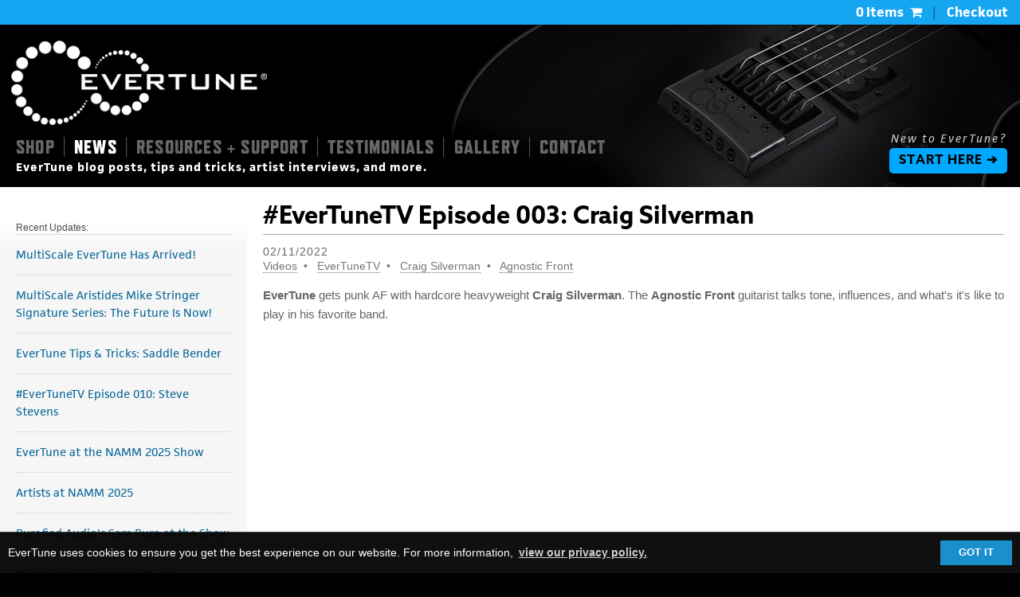

--- FILE ---
content_type: text/html; charset=UTF-8
request_url: https://www.evertune.com/news/2022/02/EverTuneTV_Episode_003_Craig_Silverman.php
body_size: 11960
content:
<!doctype html>



























<html class="no-js" lang="en" prefix="og: https://www.evertune.com/">
<head>

<!-- Google tag (gtag.js) - Google Analytics 4 -->
<script async src="https://www.googletagmanager.com/gtag/js?id=G-TDN510DLRT"></script>
<script>
  window.dataLayer = window.dataLayer || [];
  function gtag(){dataLayer.push(arguments);}
  gtag('js', new Date());

  gtag('config', 'G-TDN510DLRT');
</script>
<!-- END GA4 -->

<meta charset="utf-8">
<meta name="viewport" content="width=device-width,initial-scale=1">

<meta property="og:type" content="website" />
<meta property="og:site_name" content="EverTune" />

		<meta property="og:title" content="#EverTuneTV Episode 003: Craig Silverman &bull; EverTune News" />
		<meta name="title" content="#EverTuneTV Episode 003: Craig Silverman &bull; EverTune News" />

		<meta property="og:description" content="EverTune gets punk AF with Agnostic Front (AF... get it?) guitarist and ESP artist Craig Silverman. Craig talks tone, influences, and how he got to join the first hardcore band he ever saw live.">
		<meta name="description" content="EverTune gets punk AF with Agnostic Front (AF... get it?) guitarist and ESP artist Craig Silverman. Craig talks tone, influences, and how he got to join the first hardcore band he ever saw live.">

		<meta property="og:url" content="https://www.evertune.com/news/2022/02/EverTuneTV_Episode_003_Craig_Silverman.php" />
		<meta property="og:image" content="https://www.evertune.com/news/2022/02/_snippets/evertune__news_block__#EverTuneTV Episode 003: Craig Silverman.jpg" />

<meta property="og:image:width" content="1200"><meta property="og:image:height" content="630"><meta property="og:locale" content="US"><meta name="country" content="US"><meta name="language" content="en"><meta name="robots" content="index, follow"><meta name="rights" content="All material on this site is property and copyrighted © 2012-2023 EverTune®, unless otherwise noted.  All rights reserved.  Non-authorized use and copying is strictly prohibited.">
<!--                        		<meta name="keywords" content="EverTune, Evertune, evertune, ever tune, bridge,">-->

<title>#EverTuneTV Episode 003: Craig Silverman &bull; EverTune News</title>

<style>.cc-window{opacity:0.94;transition:opacity 1s ease}.cc-window.cc-invisible{opacity:0}.cc-animate.cc-revoke{transition:transform 1s ease}.cc-animate.cc-revoke.cc-top{transform:translateY(-2em)}.cc-animate.cc-revoke.cc-bottom{transform:translateY(2em)}.cc-animate.cc-revoke.cc-active.cc-bottom,.cc-animate.cc-revoke.cc-active.cc-top,.cc-revoke:hover{transform:translateY(0)}.cc-grower{max-height:0;overflow:hidden;transition:max-height 1s}.cc-link,.cc-revoke:hover{text-decoration:underline}.cc-revoke,.cc-window{position:fixed;overflow:hidden;box-sizing:border-box;font-family:Helvetica,Calibri,Arial,sans-serif;font-size:14px;line-height:1.5em;display:-ms-flexbox;display:flex;-ms-flex-wrap:nowrap;flex-wrap:nowrap;z-index:9999}.cc-window.cc-static{position:static}.cc-window.cc-floating{padding:2em;max-width:24em;-ms-flex-direction:column;flex-direction:column}.cc-window.cc-banner{padding:10px;width:100%;-ms-flex-direction:row;flex-direction:row; border-top: 1px solid #333;}.cc-revoke{padding:.5em}.cc-header{font-size:18px;font-weight:700}.cc-btn,.cc-close,.cc-link,.cc-revoke{cursor:pointer}.cc-link{opacity:.8;display:inline-block;padding:.2em}.cc-link:hover{opacity:1; color: #0c88c8 !important;}.cc-link:active,.cc-link:visited{color:initial}.cc-btn{display:block;padding:.4em .8em;font-size:.9em;font-weight:700;border-width:0px;border-style:solid;text-align:center;white-space:nowrap}.cc-banner .cc-btn:last-child{min-width:90px}.cc-highlight .cc-btn:first-child{background-color:transparent;border-color:transparent}.cc-highlight .cc-btn:first-child:focus,.cc-highlight .cc-btn:first-child:hover{background-color:transparent;text-decoration:underline}.cc-close{display:block;position:absolute;top:.5em;right:.5em;font-size:1.6em;opacity:.9;line-height:.75}.cc-close:focus,.cc-close:hover{opacity:1}.cc-revoke.cc-top{top:0;left:3em;border-bottom-left-radius:.5em;border-bottom-right-radius:.5em}.cc-revoke.cc-bottom{bottom:0;left:3em;border-top-left-radius:.5em;border-top-right-radius:.5em}.cc-revoke.cc-left{left:3em;right:unset}.cc-revoke.cc-right{right:3em;left:unset}.cc-top{top:1em}.cc-left{left:1em}.cc-right{right:1em}.cc-bottom{bottom:1em}.cc-floating>.cc-link{margin-bottom:1em}.cc-floating .cc-message{display:block;margin-bottom:1em}.cc-window.cc-floating .cc-compliance{-ms-flex:1;flex:1}.cc-window.cc-banner{-ms-flex-align:center;align-items:center}.cc-banner.cc-top{left:0;right:0;top:0}.cc-banner.cc-bottom{left:0;right:0;bottom:0}.cc-banner .cc-message{-ms-flex:1;flex:1}.cc-compliance{display:-ms-flexbox;display:flex;-ms-flex-align:center;align-items:center;-ms-flex-line-pack:justify;align-content:space-between}.cc-compliance>.cc-btn{-ms-flex:1;flex:1}.cc-btn+.cc-btn{margin-left:.5em}@media print{.cc-revoke,.cc-window{display:none}}@media screen and (max-width:900px){.cc-btn{white-space:normal}}@media screen and (max-width:640px) and (orientation:portrait),screen and (max-width:736px) and (orientation:landscape){	.cc-window.cc-top{top:0}	.cc-window.cc-bottom{bottom:0}	.cc-window.cc-banner,.cc-window.cc-left,.cc-window.cc-right{left:0;right:0}	.cc-window.cc-banner{-ms-flex-direction:column;flex-direction:column}	.cc-window.cc-banner .cc-compliance{-ms-flex:1;flex:1}	.cc-window.cc-floating{max-width:none}	.cc-window .cc-message{margin-bottom:1em}	.cc-window.cc-banner{-ms-flex-align:unset;align-items:unset}}</style>

<link rel="stylesheet" href="https://www.evertune.com/2023_core_MASTER_SHOP/zurb/foundation5/css/foundation.min.css">
<link rel="stylesheet" href="https://www.evertune.com/2023_core_MASTER_SHOP/zurb/icons/foundation-icons.css">
<link rel="stylesheet" href="https://cdnjs.cloudflare.com/ajax/libs/font-awesome/4.7.0/css/font-awesome.min.css">
<link rel="stylesheet" id="foundation-css-css" href="https://www.evertune.com/2023_core_MASTER_SHOP/css/style_WP_foundation_min_v2023e11a.css" type="text/css" media="all">
<link href=https://use.typekit.net/qiu2gpx.css rel=stylesheet>
<link rel="stylesheet" href="../../../2023_core_MASTER_SHOP/js/swipebox/css/style.css">
<link rel="stylesheet" href="../../../2023_core_MASTER_SHOP/js/swipebox/source/swipebox.css">

<link rel="stylesheet" type="text/css" href="../../../2024_core_MASTER/css/style_SHOP__CORE_v2023e11a.css" media="all">
<link rel="stylesheet" type="text/css" href="../../../2024_core_MASTER/css/style_SHOP_WIKI_v2023e11a.css" media="all">
<link rel="stylesheet" type="text/css" href="../../../2024_core_MASTER/css/style_SHOP_GUITARS_INDIVIDUAL_v2023e11a.css" media="all">
<link rel="stylesheet" type="text/css" href="../../../2024_core_MASTER/css/style_NEWS_INDIVIDUAL_v2023e11a.css" media="all">

<script src="https://www.evertune.com/2023_core_MASTER_SHOP/zurb/foundation5/js/modernizr.js"></script>
<script src="https://ajax.googleapis.com/ajax/libs/jquery/3.7.1/jquery.min.js"></script>

<script src="https://www.evertune.com/2023_core_MASTER_SHOP/aux_code/GDPR/gdpr.min.js" async></script>
<script>
window.addEventListener("load", function(){
window.cookieconsent.initialise({
"palette": {
"popup": {
  "background": "#000",
  "text": "#fff"
},
"button": {
  "background": "#0c88c8",
  "text": "#fff"
}
},
"content": {
"message": "EverTune uses cookies to ensure you get the best experience on our website. For more information, ",
"dismiss": "GOT IT",
"link": "view our privacy policy."
}
})});
</script>
<script type="text/javascript" src="https://www.evertune.com/2025_core_MASTER/shopify/buybutton_custom__v2025e09b.js"></script>

<style>
.fullsize_photo {border: 2px solid #000;}
</style>

<!-- Facebook Pixel Code -->
<script>
  !function(f,b,e,v,n,t,s)
  {if(f.fbq)return;n=f.fbq=function(){n.callMethod?
  n.callMethod.apply(n,arguments):n.queue.push(arguments)};
  if(!f._fbq)f._fbq=n;n.push=n;n.loaded=!0;n.version='2.0';
  n.queue=[];t=b.createElement(e);t.async=!0;
  t.src=v;s=b.getElementsByTagName(e)[0];
  s.parentNode.insertBefore(t,s)}(window, document,'script',
  'https://connect.facebook.net/en_US/fbevents.js');
  fbq('init', '1050578432001104');
  fbq('track', 'PageView');
</script>
<noscript><img height="1" width="1" style="display:none"
  src="https://www.facebook.com/tr?id=1050578432001104&ev=PageView&noscript=1"
/></noscript>
<!-- End Facebook Pixel Code -->

</head>

<body ontouchstart="" class="">
<div class="off-canvas-wrap">
<div class="inner-wrap">
<div class="title-bar" id="custom_title_bar"><div class="grid-x grid-margin-x grid-padding-x"><div class="small-6 medium-6 large-6 cell"><div class="title-bar-left"><a class="left-off-canvas-toggle"><span class="title-bar-title"><span class="fi-align-left"></span> MENU</span></a></div></div><div class="small-6 medium-6 large-6 cell"><div class="title-bar-right"><a class="right-off-canvas-toggle"><span class="title-bar-title">CONTACT <i class="fi-align-right"></i></span></a></div></div></div></div><?php echo $tankNAV_001__MENU_BAR_for_OFFCANVAS;?>
<aside class="left-off-canvas-menu"><ul class="off-canvas-list"><li class="o6h"><a href="https://www.evertune.com/shop/index.php"><span class="fi-pricetag-multiple"></span>SHOP</a></li><li class="o6h"><a href="https://www.evertune.com/news.php?select_sort_order=date_recent"><span class="fi-target-two"></span>NEWS</a></li><li class="o6h"><a href="https://www.evertune.com/resources.php"><span class="fi-zoom-in"></span>RESOURCES + SUPPORT</a></li><li class="o6h"><a href="https://www.evertune.com/testimonials/featured_artist.php"><span class="fi-comment-quotes"></span>TESTIMONIALS</a></li><li class="o6h"><a href="https://www.evertune.com/gallery/in-house_installations.php"><span class="fi-camera"></span>GALLERY</a></li></ul></aside><aside class="right-off-canvas-menu"><ul class="off-canvas-list"><li><label>CONTACT:</label></li><li><a href="https://www.evertune.com/contact.php"><span class="fi-mail"></span>CONTACT FORM</a></li><li><a href="https://www.evertune.com/subscriber_offers.php"><span class="fi-burst-new"></span>SUBSCRIBER OFFERS</a></li><li><a href="https://www.evertune.com/privacy_policy.php"><span class="fi-shield"></span>PRIVACY POLICY</a></li><li><label>SOCIAL:</label></li><li><a href="https://www.facebook.com/Evertune" target="_blank"><span class="fi-social-facebook"></span>FACEBOOK</a></li><li><a href="https://www.instagram.com/evertune/" target="_blank"><span class="fi-social-instagram"></span>INSTAGRAM</a></li><li><a href="https://twitter.com/EverTune8" target="_blank"><span class="fi-social-twitter"></span>TWITTER</a></li><li><a href="https://www.youtube.com/channel/UCYIT-fZp4h3CHuJnlZ_A5VQ" target="_blank"><span class="fi-social-youtube"></span>YOUTUBE</a></li></ul></aside>
<section class="main-section">

<div class="scaled_navigation">
<div id="container_header">
<div id="scaled_navigation_point_00"></div>

<div id=top_bar_live_cart_display>
<div class=row><div class="columns small-12">
<div class=top-bar id=top-bar-menu>
<div class=top-bar-right>

<a title="View Your Cart" id="shopify_topbar__cart_count" onclick="viewCart()"> <i class="fa fa-shopping-cart"></i></a> <span>|</span> 
<a id="shopify_topbar__checkout" onclick="checkOut()">Checkout</a>

</div></div>
</div></div>
</div>

<div class=row id=connect66view66checkoutPARENT>
<div class="columns small-6">
</div>
<div class="columns small-6">
</div>
</div>

<div class=header_ORBITcartGROUP><div class=row><div class="columns small-12"><div class=container_introductionTOevertuneGROUP><div class=inside_introductionTOevertuneGROUP><span class="is_title">New to EverTune?</span><span class="is_title_sub"></span><a href="https://www.evertune.com/resources/introduction_to_evertune.php?utm_source=website&utm_medium=internal&utm_campaign=header_e01" title="Introducing the EverTune Bridge.  Rock-Solid Tuning Stability and Flawless Intonation." class="core_button">START HERE &#x2794;</a></div></div></div></div></div><div class="row">
<div class="large-12 medium-12 columns" id="custom_evertune_header_left">
<div class=expanded_logo><picture><source srcset="https://www.evertune.com/2023_core_MASTER_SHOP/__interface/EVERTUNE__logo__HEADER.webp" type="image/webp"><source srcset="https://www.evertune.com/2023_core_MASTER_SHOP/__interface/EVERTUNE__logo__HEADER.png" type="image/png"><img src="https://www.evertune.com/2023_core_MASTER_SHOP/__interface/EVERTUNE__logo__HEADER.png" alt="EverTune" title="Keep your guitar in tune.  Forever." class="logo101"></picture></div><div class="revised_desktop_menu"><a href="https://www.evertune.com/shop/index.php">SHOP</a><span>|</span><a href="https://www.evertune.com/news.php?select_sort_order=date_recent" id="active_menu">NEWS</a><span>|</span><a href="https://www.evertune.com/resources.php">RESOURCES + SUPPORT</a><span>|</span><a href="https://www.evertune.com/testimonials/featured_artist.php">TESTIMONIALS</a><span>|</span><a href="https://www.evertune.com/gallery/in-house_installations.php">GALLERY</a><span>|</span><a href="https://www.evertune.com/contact.php">CONTACT</a></div><div class="revised_desktop_submenu"><div id="active_menu">EverTune blog posts, tips and tricks, artist interviews, and more.</div></div></div>
</div>
</div>
</div>



<div id="scaled_navigation_point_01"></div>
<div id="container_content" class="tBfW1"></div>

<div class="section_shop_via_index_2023e01">
<section class="section_shop_index">

<div id="section1" class="modify_lead tBfW1">

<div class="universal_sale_banner__is_empty"></div>
<!-- ======================================================================================== intro / main photo / text / order form -->
<div class="wiki_container kbWK_convert_for_bridges and_kill_logo" id="individual_guitar_2019e09a_intro">
<div class="row">
<div class="small-12 columns">
<div class="kbWK_000_everything">

<div class="kbWK_100_index"><div class="kbWK_120_nav store-item">

<h3>Recent Updates:</h3>

<p><a href="https://www.evertune.com/news/2025/05/MultiScale_EverTune_Has_Arrived.php" title="MultiScale EverTune Has Arrived!">MultiScale EverTune Has Arrived!</a></p>

<p><a href="https://www.evertune.com/news/2025/05/MultiScale_Aristides_Mike_Stringer_Signature_Series" title="MultiScale Aristides Mike Stringer Signature Series: The Future Is Now!">MultiScale Aristides Mike Stringer Signature Series: The Future Is Now!</a></p>

<p><a href="https://www.evertune.com/news/2025/03/EverTune_Tips_and_Tricks_Saddle_Bender.php" title="EverTune Tips &amp; Tricks: Saddle Bender">EverTune Tips &amp; Tricks: Saddle Bender</a></p>

<p><a href="https://www.evertune.com/news/2025/02/EverTuneTV_Episode_010_Steve_Stevens.php" title="#EverTuneTV Episode 010: Steve Stevens">#EverTuneTV Episode 010: Steve Stevens</a></p>

<p><a href="https://www.evertune.com/news/2025/01/EverTune_at_the_2025_NAMM_Show.php" title="EverTune at the NAMM 2025 Show">EverTune at the NAMM 2025 Show</a></p>
<p><a href="https://www.evertune.com/news/2025/01/Artists_at_NAMM2025.php" title="Artists at NAMM 2025">Artists at NAMM 2025</a></p>
<p><a href="https://www.evertune.com/news/2025/01/Purafied_Audio__Sam_Pura_at_the_Show.php" title="Purafied Audio's Sam Pura at the Show">Purafied Audio's Sam Pura at the Show</a></p>

<p><a href="https://www.evertune.com/news/2024/08/EverTuneTV_Episode_009_Jon_Herington.php" title="#EverTuneTV Episode 009: Jon Herington">#EverTuneTV Episode 009: Jon Herington</a></p>

<p><a href="https://www.evertune.com/news/2024/08/Gojira_Crushes_the_2024_Olympics_Opening_Ceremonies_With_EverTune.php" title="Gojira Crushes the 2024 Olympics Opening Ceremonies With EverTune!">Gojira Crushes the 2024 Olympics Opening Ceremonies With EverTune!</a></p>
<p><a href="https://www.evertune.com/news/2024/08/Vola_Joins_the_EverTune_Family.php" title="Vola Joins the EverTune Family!">Vola Joins the EverTune Family!</a></p>
<p><a href="https://www.evertune.com/news/2024/08/New_7_String_Model_from_Ruf.php" title="New 7-String Model from Ruf Guitars">New 7-String Model from Ruf Guitars</a></p>

<p><a href="https://www.evertune.com/news/2024/04/B_Stock_Sale.php" title="B-Stock Sale!">B-Stock Sale!</a></p>
<p><a href="https://www.evertune.com/news/2024/04/Aristides_and_the_Making_of_the_Multiscale_EverTune_Bridge.php" title="Aristides and the Making of the Multiscale EverTune Bridge">Aristides and the Making of the Multiscale EverTune Bridge</a></p>

<p><a href="https://www.evertune.com/news/2024/01/EverTune__at_NAMM_2024__Day_3b__ESP_Guitars.php" title="ESP Guitars / EverTune at NAMM 2024 / Day 3">ESP Guitars / EverTune at NAMM 2024 / Day 3</a></p>
<p><a href="https://www.evertune.com/news/2024/01/EverTune__at_NAMM_2024__Day_3a__Keyan_Houshmand.php" title="Keyan Houshmand / EverTune at NAMM 2024 / Day 3">Keyan Houshmand / EverTune at NAMM 2024 / Day 3</a></p>

<p><a href="https://www.evertune.com/news/2024/01/EverTune__at_NAMM_2024__Day_2b__Ormsby_Guitars.php" title="Ormsby Guitars / EverTune at NAMM 2024 / Day 2">Ormsby Guitars / EverTune at NAMM 2024 / Day 2</a></p>
<p><a href="https://www.evertune.com/news/2024/01/EverTune__at_NAMM_2024__Day_2a__Balaguer_Guitars.php" title="Balaguer Guitars / EverTune at NAMM 2024 / Day 2">Balaguer Guitars / EverTune at NAMM 2024 / Day 2</a></p>

<p><a href="https://www.evertune.com/news/2024/01/EverTune__at_NAMM_2024__Day_1b__Ibanez_Guitars.php" title="Ibanez Guitars / EverTune at NAMM 2024 / Day 1">Ibanez Guitars / EverTune at NAMM 2024 / Day 1</a></p>
<p><a href="https://www.evertune.com/news/2024/01/EverTune__at_NAMM_2024__Day_1a__Aristides_Guitars.php" title="Aristides Guitars / EverTune at NAMM 2024 / Day 1">Aristides Guitars / EverTune at NAMM 2024 / Day 1</a></p>


<p><a href="https://www.evertune.com/news/2023/10/EverTune_Price_Increase_November_10_2023.php" title="EverTune Price Increase November 10, 2023">EverTune Price Increase November 10, 2023</a></p>

<p><a href="https://www.evertune.com/news/2023/09/EverTune_TV_Episode_008_Kevin_Thrasher_Gruft.php" title="EverTune TV Episode 008: Kevin Thrasher Gruft">EverTune TV Episode 008: Kevin Thrasher Gruft</a></p>
<p><a href="https://www.evertune.com/news/2023/09/ICYMI_Ola_and_Thomann_Talk_EverTune.php" title="ICYMI: Ola and Thomann Talk EverTune">ICYMI: Ola and Thomann Talk EverTune</a></p>
<p><a href="https://www.evertune.com/news/2023/09/EverTune_Featured_Installation_Epiphone.php" title="EverTune Featured Installation: Epiphone">EverTune Featured Installation: Epiphone</a></p>

<p><a href="https://www.evertune.com/news/2023/09/EverTune_Review_on_Know_Your_Gear.php" title="EverTune Review on Know Your Gear!">EverTune Review on Know Your Gear!</a></p>
<p><a href="https://www.evertune.com/news/2023/09/New_Jackson_Models_in_Guitar_World.php" title="New Jackson Models in Guitar World">New Jackson Models in Guitar World</a></p>
<p><a href="https://www.evertune.com/news/2023/09/ICYMI_Excellent_EverTune_Argument.php" title="ICYMI: Excellent EverTune Argument">ICYMI: Excellent EverTune Argument</a></p>

<p><a href="https://www.evertune.com/news/2023/08/The_EverTune_In_House_Installation_Gallery.php" title="The EverTune In-House Installation Gallery">The EverTune In-House Installation Gallery</a></p>
<p><a href="https://www.evertune.com/news/2023/08/New_EverTune_Factory_Models_from_ESP.php" title="New EverTune Factory Models from ESP">New EverTune Factory Models from ESP</a></p>
<p><a href="https://www.evertune.com/news/2023/08/New_EverTune_Factory_Models_from_Jackson.php" title="New EverTune Factory Models from Jackson">New EverTune Factory Models from Jackson</a></p>
<p><a href="https://www.evertune.com/news/2023/08/New_EverTune_Factory_Models_from_Ibanez.php" title="New EverTune Factory Models from Ibanez">New EverTune Factory Models from Ibanez</a></p>

<p><a href="https://www.evertune.com/news/2023/06/Aristides_Guitars_Featured_Gallery.php" title="Aristides Guitars Featured Gallery">Aristides Guitars Featured Gallery</a></p>
<p><a href="https://www.evertune.com/news/2023/06/ICYMI_Capoing_with_EverTune.php" title="ICYMI: Capoing with EverTune">ICYMI: Capoing with EverTune</a></p>

<p><a href="https://www.evertune.com/news/2023/06/EverTune_Bass_Bridge_QandA.php" title="EverTune Bass Bridge Q&amp;A">EverTune Bass Bridge Q&amp;A</a></p>
<p><a href="https://www.evertune.com/news/2023/04/EverTune_Announces_the_EverTune_Bass_Bridge.php" title="EverTune Announces the EverTune Bass Bridge">EverTune Announces the EverTune Bass Bridge</a></p>

<p><a href="https://www.evertune.com/news/2023/03/Jerry_McPherson_Awesome_Unboxing_Video.php" title="Jerry McPherson Awesome Unboxing Video">Jerry McPherson Awesome Unboxing Video</a></p>
<p><a href="https://www.evertune.com/news/2023/03/Tommy_Henriksen_and_EverTune_in_Guitar_World.php" title="Tommy Henriksen and EverTune in Guitar World">Tommy Henriksen and EverTune in Guitar World</a></p>

<p><a href="https://www.evertune.com/news/2023/02/EverTune_Remembers_Jeff_Beck.php" title="EverTune Remembers Jeff Beck">EverTune Remembers Jeff Beck</a></p>
<p><a href="https://www.evertune.com/news/2023/02/EverTune_Review_in_GuitarSpace.php" title="EverTune Review in GuitarSpace">EverTune Review in GuitarSpace</a></p>
<p><a href="https://www.evertune.com/news/2023/02/Blink_182_and_EverTune.php" title="Blink-182 and EverTune">Blink-182 and EverTune</a></p>

<a href="https://www.evertune.com/news.php?select_sort_order=date_recent" class="core_button">View All</a>
</div></div>

<div class="kbWK_200_core">
<div class="kbWK_201_content">
<div class="kbWK_220_sub_article">
<h1>#EverTuneTV Episode 003: Craig Silverman</h1>

<div class="index_sidebar_entry">
<p class="news_date">02/11/2022</p>
<p class="news_tag">
<a href="https://www.evertune.com/news.php?media_type=videos">Videos</a><span></span>
<a href="https://www.evertune.com/news.php?general=EverTuneTV">EverTuneTV</a><span></span>
<a href="https://www.evertune.com/news.php?specific=Craig+Silverman">Craig Silverman</a><span></span>
<a href="https://www.evertune.com/news.php?band=Agnostic+Front">Agnostic Front</a>
</p>
</div>

<p><strong>EverTune</strong> gets punk AF with hardcore heavyweight <strong>Craig Silverman</strong>. The <strong>Agnostic Front</strong> guitarist talks tone, influences, and what's it's like to play in his favorite band.</p>

<div class="flex-video">
<iframe width="560" height="315" src="https://www.youtube.com/embed/L-96v8UssIk" frameborder="0" allowfullscreen></iframe>
</div>

<p><strong>❯❯❯ Time Stamps ❮❮❮</strong><br>
<strong>00:00</strong> Intro and Influences<br>
<strong>06:40</strong> Craig on Joining Agnostic Front<br>
<strong>09:57</strong> Mosh Pit Ethics and Code of Conduct<br>
<strong>11:28</strong> Hardcore Punk Guitar Tone<br>
<strong>16:59</strong> Craig on EverTune Live<br>
<strong>18:50</strong> Craig on EverTune in the Studio<br>
<strong>20:12</strong> EverTune... Punk AF!<br>
<strong>21:37</strong> What's Next for AF, etc.<br><br>

<strong>❯❯❯ Gear ❮❮❮</strong><br>
➜ <a href="https://www.espguitars.com/search?utf8=%E2%9C%93&q=evertune" title="ESP Guitars" target="_blank">ESP Guitars</a><br><br>

<strong>❯❯❯ Craig Silverman &amp; Agnostic Front ❮❮❮</strong><br>
<strong>➜ Agnostic Front</strong><br>
<a href="https://www.instagram.com/agnosticfrontnyc" title="asdf" target="_blank">instagram.com/agnosticfrontnyc</a><br>
<a href="https://www.facebook.com/agnosticfront" title="adf" target="_blank">facebook.com/agnosticfront</a><br>
<a href="https://en.wikipedia.org/wiki/Agnostic_Front" title="asdf" target="_blank">en.wikipedia.org/wiki/Agnostic_Front</a><br>
<a href="https://label.nuclearblast.com/en/music/band/about/71021.agnostic-front.html" title="asdf" target="_blank">label.nuclearblast.com/en/music/band/about/71021.agnostic-front.html</a><br>
<strong>➜ Craig Silverman social media</strong><br>
<a href="https://www.instagram.com/craig_aint_like_you" title="asdf" target="_blank">instagram.com/craig_aint_like_you</a><br>
<a href="https://www.facebook.com/shcbhc1971" title="asdf" target="_blank">facebook.com/shcbhc1971</a><br><br>

<strong>❯❯❯ Craig's Selected Tracks ❮❮❮</strong><br>
➜ <a href="https://youtu.be/iE57_s0acvI" title="Kiss - Parasite" target="_blank">Kiss "Parasite"</a><br>
➜ <a href="https://youtu.be/Mzo3Sf7MpZw" title="Van Halen - Light up the Sky" target="_blank">Van Halen "Light up the Sky"</a><br>
➜ <a href="https://youtu.be/hcGtNqId7eo" title="Black Flag - Six Pack" target="_blank">Black Flag "Six Pack"</a><br>
➜ <a href="https://youtu.be/Y6U-id_iUwQ" title="Ozzy Osbourne - Believer" target="_blank">Ozzy Osbourne "Believer"</a><br>
</p>


</div>
<!--end wiki content-->
</div>
</div>

<!--END WIKI CORE-->
</div>
</div>
</div>
</div>
<!--END Section 1-->


<div id="ShopifyCartContainer"></div>

<script type='text/javascript'>
    let client;
    let ui;  // Declare `ui` here

    const SHOP_NAME = 'evertune-shop'; 
    const ACCESS_TOKEN = 'd93fe0e105a9d4d2fded20363bd6564a'; 
    

    client = ShopifyBuy.buildClient({
        domain: `evertune-shop.myshopify.com`,
        storefrontAccessToken: ACCESS_TOKEN
    });

    var cartID = localStorage.getItem( `d93fe0e105a9d4d2fded20363bd6564a.evertune-shop.myshopify.com.checkoutId` ) ; 

    if( cartID ){
        client.checkout.fetch( cartID ).then( () => {/*alert('got the saved cart '+cartID)*/} , () =>{alert('failed to get the saved cart '+cartID)})
    }

    else{
        client.checkout.create().then((newCart) => {
        localStorage.setItem(`d93fe0e105a9d4d2fded20363bd6564a.evertune-shop.myshopify.com.checkoutId`, cartID = newCart.id );
        return 1;
        });
    }

    // Create and initiate cart UI
    ui = ShopifyBuy.UI.init(client);  

function InitializeCart(){

    return ui.createComponent('cart', {
        container: '#ShopifyCartContainer',
        options: {
            toggles: {
                cart: function (evt, component) {
                    component.cart.view.classList.toggle('cart-visible');
                }
            }
        }
    })
    .then(()=>{ 
        var totalQty = cartItemQty() ; 
        document.getElementById('shopify_topbar__cart_count').innerHTML = totalQty + ' Item' + ( totalQty !== 1 ? 's' : '' ) + `<i class='fa fa-shopping-cart'></i>` ;
        return 1; 
        })
    .catch((error) => { //could update toggleQty here but seems unnecessary because init cart
        console.error('Error showing cart', error);
    });

}

function reInitializeCart(){

    ui.destroyComponent('cart',ui.components.cart[0].model.id) ; 

    return InitializeCart() ; 

}

    InitializeCart() ; 

function cartItemQty(){

    return ui.components.cart.length ?  ui.components.cart[0].lineItemCache.reduce( 
                (accumulator, currentValue )=>{ 
                    return accumulator + currentValue.quantity  ;
                } 
                , 0 ) : 0 ; 

}

</script>

</div>

</section>
</div>

<section class="section_universal_pageEND invert_transition">

<div class="subscriber_offers_header"><div class="row"><div class="medium-12 columns"><div class="section_title_001_sub">GUITAR Subscriber Offers &amp; News</div><div class="indicates-required">Limited-time EverTune discounts <span>offered to subscribers first.</span></div></div></div></div><div id="footer_newsletter_signup_form"><div id="mc_embed_signup"><form action="https://evertune.us2.list-manage.com/subscribe/post?u=648927a4b24aab8b0de2c813e&amp;id=284171d20e" method="post" id="mc-embedded-subscribe-form" name="mc-embedded-subscribe-form" class="validate" target="_blank" novalidate><div id="mc_embed_signup_scroll"><div class="row"><div class="large-6 medium-6 columns"><div class="subscriber_offers_contact"><div class="section_title_001_sub">JOIN NOW:</div><div class="mc-field-group"><input type="email" value="" name="EMAIL" class="required email" id="mce-EMAIL" placeholder="EMAIL ADDRESS *"></div><div class="mc-field-group"><input type="text" value="" name="FNAME" class="" id="mce-FNAME" placeholder="FIRST NAME"></div><div class="mc-field-group"><input type="text" value="" name="LNAME" class="" id="mce-LNAME" placeholder="LAST NAME"></div><div id="mce-responses" class="clear"><div class="response" id="mce-error-response" style="display:none"></div><div class="response" id="mce-success-response" style="display:none"></div></div></div></div><div class="large-6 medium-6 columns"><div class="subscriber_offers_interests"><div class="section_title_001_sub">EVERTUNE GUITAR INTERESTS:</div><div class="mc-field-group input-group"><ul><li><input class="styled-checkbox" type="checkbox" value="8" name="group[52537][8]" id="mce-group[52537]-52537-0"><label for="mce-group[52537]-52537-0">PRODUCT DISCOUNTS</label></li><li><input class="styled-checkbox" type="checkbox" value="16" name="group[52537][16]" id="mce-group[52537]-52537-1"><label for="mce-group[52537]-52537-1">SUBSCRIBER REWARDS</label></li><li><input class="styled-checkbox" type="checkbox" value="64" name="group[52537][64]" id="mce-group[52537]-52537-2"><label for="mce-group[52537]-52537-2">BEHIND-THE-SCENES</label></li><li><input class="styled-checkbox" type="checkbox" value="128" name="group[52537][128]" id="mce-group[52537]-52537-3"><label for="mce-group[52537]-52537-3">NEW PRODUCT INFORMATION</label></li></ul></div><div class="mc-field-group"><select name="MMERGE3" class="" id="mce-MMERGE3"><option value="RIGHT-HANDED player">I am a RIGHT-HANDED GUITAR player</option><option value="LEFT-HANDED player">I am a LEFT-HANDED GUITAR player</option></select></div><div style="position: absolute; left: -5000px;" aria-hidden="true"><input type="text" name="b_648927a4b24aab8b0de2c813e_284171d20e" tabindex="-1" value=""></div><div class="clear"><input type="submit" value="Subscribe To Guitar Newsletter" name="subscribe" id="mc-embedded-subscribe" class="button"></div></div></div></div></div></form></div></div><script type="text/javascript" src="//s3.amazonaws.com/downloads.mailchimp.com/js/mc-validate.js"></script><script type="text/javascript">(function($) {window.fnames = new Array(); window.ftypes = new Array();fnames[0]="EMAIL";ftypes[0]="email";fnames[1]="FNAME";ftypes[1]="text";fnames[2]="LNAME";ftypes[2]="text";fnames[3]="MMERGE3";ftypes[3]="dropdown";}(jQuery));var $mcj = jQuery.noConflict(true);</script>

<div class="section_site_map">
<div class="row">
<div class="columns small-12">
<div class="custom_columns_x4">
<div class="new_footer_division_1">
<ul class="site_map_list_SHOP">
<li class="section_title_001_sub">SHOP</li>
<li><a href="https://www.evertune.com/shop/index.php">Shop Index</a></li>
<li><a href="https://www.evertune.com/shop/promotions.php">Promotions</a></li>
<li><a href="https://www.evertune.com/shop/guitars.php">Guitars</a></li>
<li><a href="https://www.evertune.com/shop/installation_program.php">Installation Program</a></li>
<li><a href="https://www.evertune.com/shop/bridges.php">Bridges</a></li>
<li><a href="https://www.evertune.com/shop/parts.php">Parts</a></li>
<li><a href="https://www.evertune.com/shop/templates.php">Templates</a></li>
<li><a href="https://www.evertune.com/shop/merch.php">Merch</a></li>
</ul>
</div>
<div class="new_footer_division_2">
<ul class="site_map_list_NEWS">
<li class="section_title_001_sub">NEWS</li>
<li><a href="https://www.evertune.com/news.php?select_sort_order=date_recent">Most Recent News</a></li>
</ul>
<ul class="site_map_list_RESOURCES">
<li class="section_title_001_sub">RESOURCES + SUPPORT</li>
<li><a href="https://www.evertune.com/resources.php">Most Requested</a></li>
<li><a href="https://www.evertune.com/resources/buying_guide.php">Buying Guide</a></li>
<li><a href="https://www.evertune.com/resources/for_players.php">For Players</a></li>
<li><a href="https://www.evertune.com/resources/for_installers.php">For Installers</a></li>
<li><a href="https://www.evertune.com/resources/knowledge_base.php">Knowledge Base</a></li>
</ul>
</div>
<div class="new_footer_division_3">
<ul class="site_map_list_TESTIMONIALS">
<li class="section_title_001_sub">TESTIMONIALS</li>
<li><a href="https://www.evertune.com/testimonials/featured_artist.php">Featured Artist</a></li>
<li><a href="https://www.evertune.com/testimonials/testimonials.php">Testimonials</a></li>
</ul>
<ul class="site_map_list_GALLERY">
<li class="section_title_001_sub">GALLERY</li>
<li><a href="https://www.evertune.com/gallery/in-house_installations.php">In-House Installations</a></li>
<li><a href="https://www.evertune.com/gallery/evergrowing_evertune_family.php">#EverGrowingEverTuneFamily</a></li>
<li><a href="https://www.evertune.com/gallery/factory_installed.php">Factory Installed</a></li>
<li><a href="https://www.evertune.com/gallery/boutique_and_luthier_built.php">Boutique + Luthier-Built</a></li>
<li><a href="https://www.evertune.com/gallery/retrofit_guitars.php">Retro-Fit Guitars</a></li>
</ul>
</div>
<div class="new_footer_division_4">
<ul class="site_map_list_MANUALS">
<li class="section_title_001_sub">MANUALS</li>
<li><a href="https://www.evertune.com/manuals/pdf/Evertune__UserManual04.pdf" target="_blank">User Manual</a></li>
<li><a href="https://www.evertune.com/resources/quick_start_guide.php">Quick Start Guide</a></li>
</ul>
<ul class="site_map_list_CONTACT">
<li class="section_title_001_sub">CONTACT</li>
<li><a href="https://www.evertune.com/contact.php">Contact Us</a></li>
<li><a href="https://www.evertune.com/privacy_policy.php">Privacy Policy</a></li>
</ul>
</div>
</div>
</div>
</div>
</div>

<div class="section_site_social"><div class="row"><div class="columns medium-9"><div class="section_title_001_sub">CONNECT</div></div><div class="columns medium-3"><ul class="footer_social medium-block-grid-4"><li><a href="https://www.facebook.com/Evertune"target="_blank"><picture><source srcset="https://www.evertune.com/2023_core_MASTER_SHOP/__interface/__icons_social/facebook.webp"type="image/webp"><img alt="Facebook"src="https://www.evertune.com/2023_core_MASTER_SHOP/__interface/__icons_social/facebook.png"></picture></a><li><a href="https://www.instagram.com/evertune/"target="_blank"><picture><source srcset="https://www.evertune.com/2023_core_MASTER_SHOP/__interface/__icons_social/instagram.webp"type="image/webp"><img alt="Instagram"src="https://www.evertune.com/2023_core_MASTER_SHOP/__interface/__icons_social/instagram.png"></picture></a><li><a href="https://twitter.com/EverTune8"target="_blank"><picture><source srcset="https://www.evertune.com/2023_core_MASTER_SHOP/__interface/__icons_social/twitter.webp"type="image/webp"><img alt="Twitter"src="https://www.evertune.com/2023_core_MASTER_SHOP/__interface/__icons_social/twitter.png"></picture></a><li><a href="https://www.youtube.com/channel/UCYIT-fZp4h3CHuJnlZ_A5VQ"target="_blank"><picture><source srcset="https://www.evertune.com/2023_core_MASTER_SHOP/__interface/__icons_social/youtube.webp"type="image/webp"><img alt="Youtube"src="https://www.evertune.com/2023_core_MASTER_SHOP/__interface/__icons_social/youtube.png"></picture></a></ul></div></div></div><div id=footer_back_to_top><div class=row><div class="columns medium-12"><a href=#><span class=quick_jump_to_top_A><i class="create_font_0022EM fi-arrow-up"></i></span> <span class=quick_jump_to_top_T>go back to top</span></a></div></div></div><div id=footer_copyright><div class=show-for-640-up><div class=web_credit><a href=https://www.evertune.com/ >Copyright © 2012-2023 EverTune®. All rights reserved.</a></div></div><div class=show-for-640-down><div class="web_credit margin_bot_x10"><a href=https://www.evertune.com/ ><i class=fi-home></i><br>Copyright © 2012-2023 EverTune®.<br>All rights reserved.</a></div></div></div>
</section>

</section><a class="exit-off-canvas"></a></div></div>
<!-- ==================================================================================================== Core Shopify Scripts -->
<script>
function viewCart() {

    if ( ui.components.cart.length === 0 ) {
        InitializeCart() ; 

    } else {
        // Cart already exists, just toggle its visibility
        toggleCartVisibility();
    }

}
function toggleCartVisibility() {

  for(var x = 0  ; x < ui.components.cart.length ; x++ ) {

    if(x === ui.components.cart.length - 1 ){
        return ui.components.cart[x].fetchData().then(()=>{ 
            //after the last fetch cart toggle all the carts visibility
            updateToggleQty() ; 
            ui.toggleCart(true) ; 
            return 1 ; 
        }) ;
    }
    else{
        ui.components.cart[x].fetchData(); 
    }
  }

  return 1 ; 

}
function updateToggleQty(){

    if( ui.components.cart.length === 0 ){
        return 0; 
    }

    var totalQty = ui.components.cart[0].lineItemCache.reduce( 

        (accumulator, currentValue )=>{ 
            return accumulator + currentValue.quantity ;
        } 
        , 0 ) ; 

    document.getElementById('shopify_topbar__cart_count').innerHTML = totalQty + ' Item' + ( totalQty !== 1 ? 's' : '' ) + `<i class='fa fa-shopping-cart'></i>` ;

    var iframeEl = document.querySelector('iframe') ;

    if( ! iframeEl ){
        return 0; 
    }

    var toggleCountEl = iframeEl.contentWindow.document.body.querySelector( "[data-element='toggle.count']");//(".shopify-buy__cart-toggle__count") ; 

    //total quantity is the sum of the line item quantities. reduce takes a function and optionally an initial value. If no initial value then first element is initial value and accumulator function starts on second element
    if( ! toggleCountEl ){
        return 0; 
    }
    
    toggleCountEl.innerHTML = totalQty ; 

    return 1; 
}
function checkOut(){

    return ui.client.checkout.updateAttributes( localStorage.getItem( `${ACCESS_TOKEN}.${SHOP_NAME}.myshopify.com.checkoutId` ) 
        ).then((checkout) => {
        // Redirect to the checkout URL only after item has been added
        window.location.href = checkout.webUrl;
        return 1 ; 
    }).catch((error) => {
        console.error('Error going to buy now page', error);
    });

}
</script>
<!-- CUSTOM SCRIPTS -->
<script src="../../../2023_core_MASTER_SHOP/js/swipebox/lib/ios-orientationchange-fix.js"></script> 
<script src="../../../2023_core_MASTER_SHOP/js/swipebox/lib/jquery-2.0.3.min.js"></script> 
<script src="../../../2023_core_MASTER_SHOP/js/swipebox/lib/jquery.isotope.min.js"></script> 
<script src="../../../2023_core_MASTER_SHOP/js/swipebox/source/jquery.swipebox.js"></script> 
<script type="text/javascript">
jQuery(function($) {

$(".swipebox").swipebox();

var swipeboxInstance = $(".swipebox-isotope:not(.isotope-hidden .swipebox-isotope)").swipebox();

var $container = $('#grid');
var optionFilter = $('#filter'),
optionFilterLinks = optionFilter.find('a');
optionFilterLinks.attr('href', '#');

onAnimationCompleted = function(){
swipeboxInstance.refresh();
};

optionFilterLinks.click( function(){
var selector = $(this).attr('data-filter');
$container.isotope({ 
filter : '.' + selector, 
itemSelector : '.item',
layoutMode : 'fitRows',
animationEngine : 'best-available',
}, onAnimationCompleted);

optionFilterLinks.removeClass('active');
$(this).addClass('active');

return false;
});
});
</script>
<!-- END SCRIPTS -->
<script src="https://www.evertune.com/2023_core_MASTER_SHOP/zurb/foundation5/js/jquery_min2019e04.js"></script><script src="https://www.evertune.com/2023_core_MASTER_SHOP/zurb/foundation5/js/foundation.min.js"></script><script>var mainbottom=$("#scaled_navigation_point_00").offset().top+$("#scaled_navigation_point_00").height();$(window).on("scroll",function(){stop=Math.round($(window).scrollTop()),stop>mainbottom?$(".scaled_navigation").addClass("past-scaled_navigation_point_00"):$(".scaled_navigation").removeClass("past-scaled_navigation_point_00")});</script><script>!function(A,e,n){function a(A,e){return typeof A===e}function o(){var A,e,n,o,s,t,r;for(var f in l)if(l.hasOwnProperty(f)){if(A=[],e=l[f],e.name&&(A.push(e.name.toLowerCase()),e.options&&e.options.aliases&&e.options.aliases.length))for(n=0;n<e.options.aliases.length;n++)A.push(e.options.aliases[n].toLowerCase());for(o=a(e.fn,"function")?e.fn():e.fn,s=0;s<A.length;s++)t=A[s],r=t.split("."),1===r.length?Modernizr[r[0]]=o:(!Modernizr[r[0]]||Modernizr[r[0]]instanceof Boolean||(Modernizr[r[0]]=new Boolean(Modernizr[r[0]])),Modernizr[r[0]][r[1]]=o),i.push((o?"":"no-")+r.join("-"))}}function s(A){var e=u.className,n=Modernizr._config.classPrefix||"";if(c&&(e=e.baseVal),Modernizr._config.enableJSClass){var a=new RegExp("(^|\s)"+n+"no-js(\s|$)");e=e.replace(a,"$1"+n+"js$2")}Modernizr._config.enableClasses&&(e+=" "+n+A.join(" "+n),c?u.className.baseVal=e:u.className=e)}function t(A,e){if("object"==typeof A)for(var n in A)f(A,n)&&t(n,A[n]);else{A=A.toLowerCase();var a=A.split("."),o=Modernizr[a[0]];if(2==a.length&&(o=o[a[1]]),"undefined"!=typeof o)return Modernizr;e="function"==typeof e?e():e,1==a.length?Modernizr[a[0]]=e:(!Modernizr[a[0]]||Modernizr[a[0]]instanceof Boolean||(Modernizr[a[0]]=new Boolean(Modernizr[a[0]])),Modernizr[a[0]][a[1]]=e),s([(e&&0!=e?"":"no-")+a.join("-")]),Modernizr._trigger(A,e)}return Modernizr}var i=[],l=[],r={_version:"3.6.0",_config:{classPrefix:"",enableClasses:!0,enableJSClass:!0,usePrefixes:!0},_q:[],on:function(A,e){var n=this;setTimeout(function(){e(n[A])},0)},addTest:function(A,e,n){l.push({name:A,fn:e,options:n})},addAsyncTest:function(A){l.push({name:null,fn:A})}},Modernizr=function(){};Modernizr.prototype=r,Modernizr=new Modernizr;var f,u=e.documentElement,c="svg"===u.nodeName.toLowerCase();!function(){var A={}.hasOwnProperty;f=a(A,"undefined")||a(A.call,"undefined")?function(A,e){return e in A&&a(A.constructor.prototype[e],"undefined")}:function(e,n){return A.call(e,n)}}(),r._l={},r.on=function(A,e){this._l[A]||(this._l[A]=[]),this._l[A].push(e),Modernizr.hasOwnProperty(A)&&setTimeout(function(){Modernizr._trigger(A,Modernizr[A])},0)},r._trigger=function(A,e){if(this._l[A]){var n=this._l[A];setTimeout(function(){var A,a;for(A=0;A<n.length;A++)(a=n[A])(e)},0),delete this._l[A]}},Modernizr._q.push(function(){r.addTest=t}),Modernizr.addAsyncTest(function(){var A=new Image;A.onerror=function(){t("webpalpha",!1,{aliases:["webp-alpha"]})},A.onload=function(){t("webpalpha",1==A.width,{aliases:["webp-alpha"]})},A.src="[data-uri]"}),Modernizr.addAsyncTest(function(){function A(A,e,n){function a(e){var a=e&&"load"===e.type?1==o.width:!1,s="webp"===A;t(A,s&&a?new Boolean(a):a),n&&n(e)}var o=new Image;o.onerror=a,o.onload=a,o.src=e}var e=[{uri:"[data-uri]",name:"webp"},{uri:"[data-uri]",name:"webp.alpha"},{uri:"[data-uri]",name:"webp.animation"},{uri:"[data-uri]",name:"webp.lossless"}],n=e.shift();A(n.name,n.uri,function(n){if(n&&"load"===n.type)for(var a=0;a<e.length;a++)A(e[a].name,e[a].uri)})}),Modernizr.addAsyncTest(function(){var A=new Image;A.onerror=function(){t("webplossless",!1,{aliases:["webp-lossless"]})},A.onload=function(){t("webplossless",1==A.width,{aliases:["webp-lossless"]})},A.src="[data-uri]"}),o(),s(i),delete r.addTest,delete r.addAsyncTest;for(var p=0;p<Modernizr._q.length;p++)Modernizr._q[p]();A.Modernizr=Modernizr}(window,document);</script><script>$(document).foundation();</script></body>
</html>

--- FILE ---
content_type: text/css
request_url: https://www.evertune.com/2023_core_MASTER_SHOP/js/swipebox/source/swipebox.css
body_size: 535
content:
html.swipebox {
overflow: hidden!important;
}

#swipebox-overlay img {
border: none!important;
}

#swipebox-overlay {
width: 100%;
height: 100%;
position: fixed;
top: 0;
left: 0;
z-index: 99999!important;
overflow: hidden;
-webkit-user-select: none;
-moz-user-select: none;
user-select: none;
}

#swipebox-slider {
height: 100%;
left: 0;
top: 0;
width: 100%;
white-space: nowrap;
position: absolute;
display: none;
}

#swipebox-slider .slide {
background: url("img/loader.gif") no-repeat center center;
height: 100%;
width: 100%;
line-height: 1px;
text-align: center;
display: inline-block;
}

#swipebox-slider .slide:before {
content: "";
display: inline-block;
height: 50%;
width: 1px;
margin-right: -1px;
}

#swipebox-slider .slide img,
#swipebox-slider .slide .swipebox-video-container {
display: inline-block;
max-height: 100%;
max-width: 100%;
margin: 0;
padding: 0;
width: auto;
height: auto;
vertical-align: middle;
}

#swipebox-slider .slide .swipebox-video-container {
background:none;
max-width: 1140px;
max-height: 100%;
width: 100%;
padding:5%;
box-sizing: border-box;
-webkit-box-sizing: border-box;
-moz-box-sizing: border-box;
}


#swipebox-slider .slide .swipebox-video-container .swipebox-video{
width: 100%;
height: 0;
padding-bottom: 56.25%;
overflow: hidden;
position: relative;
}

#swipebox-slider .slide .swipebox-video-container .swipebox-video iframe{
width: 100%!important; 
height: 100%!important;
position: absolute;
top: 0; left: 0;
}

#swipebox-action, #swipebox-caption {
position: absolute;
left: 0;
z-index: 999;
height: 50px;
width: 100%;
}

#swipebox-action {
top: -50px;
}
#swipebox-action.visible-bars {
top: 0;
}

#swipebox-action.force-visible-bars {
top: 0!important;
}

#swipebox-caption {
bottom: -50px;
text-align: center;
}
#swipebox-caption.visible-bars {
bottom: 0;
}

#swipebox-caption.force-visible-bars {
bottom: 0!important;
}

#swipebox-action #swipebox-prev, #swipebox-action #swipebox-next,
#swipebox-action #swipebox-close {
background-image: url("img/icons.png");
background-repeat: no-repeat;
border: none!important;
text-decoration: none!important;
cursor: pointer;
position: absolute;
width: 50px;
height: 50px;
top: 0;
}

#swipebox-action #swipebox-close {
background-position: 15px 12px;
left: 10px;
}

#swipebox-action #swipebox-prev {
background-position: -32px 13px;
right: 100px;
}

#swipebox-action #swipebox-next {
background-position: -78px 13px;
right: 10px;
}

#swipebox-action #swipebox-prev.disabled,
#swipebox-action #swipebox-next.disabled {
filter: progid:DXImageTransform.Microsoft.Alpha(Opacity=30);
opacity: 0.3;
}

#swipebox-slider.rightSpring {
-moz-animation: rightSpring 0.3s;
-webkit-animation: rightSpring 0.3s;
}

#swipebox-slider.leftSpring {
-moz-animation: leftSpring 0.3s;
-webkit-animation: leftSpring 0.3s;
}

@-moz-keyframes rightSpring {
0% {
margin-left: 0px;
}

50% {
margin-left: -30px;
}

100% {
margin-left: 0px;
}
}

@-moz-keyframes leftSpring {
0% {
margin-left: 0px;
}

50% {
margin-left: 30px;
}

100% {
margin-left: 0px;
}
}

@-webkit-keyframes rightSpring {
0% {
margin-left: 0px;
}

50% {
margin-left: -30px;
}

100% {
margin-left: 0px;
}
}

@-webkit-keyframes leftSpring {
0% {
margin-left: 0px;
}

50% {
margin-left: 30px;
}

100% {
margin-left: 0px;
}
}

@media screen and (max-width: 800px) {
#swipebox-action #swipebox-close {
left: 0;
}

#swipebox-action #swipebox-prev {
right: 60px;
}

#swipebox-action #swipebox-next {
right: 0;
}
}


/* Skin 
--------------------------*/
#swipebox-overlay {
background: #999999;
}

#swipebox-action, #swipebox-caption {
filter: progid:DXImageTransform.Microsoft.Alpha(Opacity=95);
opacity: 0.95;
}

#swipebox-action {
}

#swipebox-caption {
color: #fff!important;
font-size: 15px;
text-align: center;
padding:20px;
margin: none !important;
text-shadow: 0px 2px 2px rgba(0, 0, 0, 1);
}




--- FILE ---
content_type: text/css
request_url: https://www.evertune.com/2024_core_MASTER/css/style_SHOP__CORE_v2023e11a.css
body_size: 18624
content:
.master_invert{-webkit-filter:invert(100%);filter:url("data:image/svg+xml;utf8,<svg xmlns='http://www.w3.org/2000/svg' ><filter id='invert'><feComponentTransfer><feFuncR type='linear' slope='-1' intercept='1'/><feFuncG type='linear' slope='-1' intercept='1' /><feFuncB type='linear' slope='-1' intercept='1' /></feComponentTransfer></filter></svg>#invert");filter:invert(100%)}.show_WebP{display:none}.show_NoWebP{display:none}.webp .show_WebP{display:block}.no-webp .show_NoWebP{display:block}.show1600up{display:block}.show1600down{display:none}@media only screen and (max-width: 1600px){.show1600up{display:none}.show1600down{display:block}}.show1400up{display:block}.show1400down{display:none}@media only screen and (max-width: 1400px){.show1400up{display:none}.show1400down{display:block}}.show1280up{display:block}.show1280down{display:none}@media only screen and (max-width: 1280px){.show1280up{display:none}.show1280down{display:block}}.show1180up{display:block}.show1180down{display:none}@media only screen and (max-width: 1180px){.show1180up{display:none}.show1180down{display:block}}.show1080up{display:block}.show1080down{display:none}@media only screen and (max-width: 1080px){.show1080up{display:none}.show1080down{display:block}}.show1024up{display:block}.show1024down{display:none}@media only screen and (max-width: 1024px){.show1024up{display:none}.show1024down{display:block}}.show920up{display:block}.show920down{display:none}@media only screen and (max-width: 920px){.show920up{display:none}.show920down{display:block}}.show-for-640-up{display:block}.show-for-640-down{display:none}@media only screen and (max-width: 640px){.show-for-640-down{display:block}.force_this_inline.show-for-640-down{display:inline}.show-for-640-up{display:none}}.show-for-460-up{display:block}.show-for-460-down{display:none}@media only screen and (max-width: 460px){.show-for-460-down{display:block}.show-for-460-up{display:none}}.margin_x10{margin:10px}.margin_top_x02{margin-top:2px}.margin_top_x04{margin-top:4px}.margin_top_x06{margin-top:6px}.margin_top_x08{margin-top:8px}.margin_top_x10{margin-top:10px}.margin_top_x20{margin-top:20px}.margin_top_x30{margin-top:30px}.margin_top_x40{margin-top:40px}.margin_top_x50{margin-top:50px}.margin_top_x60{margin-top:60px}.margin_top_x70{margin-top:70px}.margin_top_x80{margin-top:80px}.margin_top_x90{margin-top:90px}.margin_top_x100{margin-top:100px}.margin_right_x02{margin-right:2px}.margin_right_x04{margin-right:4px}.margin_right_x06{margin-right:6px}.margin_right_x08{margin-right:8px}.margin_right_x10{margin-right:10px}.margin_right_x20{margin-right:20px}.margin_right_x30{margin-right:30px}.margin_right_x40{margin-right:40px}.margin_right_x50{margin-right:50px}.margin_right_x60{margin-right:60px}.margin_right_x70{margin-right:70px}.margin_right_x80{margin-right:80px}.margin_right_x90{margin-right:90px}.margin_right_x100{margin-right:100px}.margin_bot_x02{margin-bottom:2px}.margin_bot_x04{margin-bottom:4px}.margin_bot_x06{margin-bottom:6px}.margin_bot_x08{margin-bottom:8px}.margin_bot_x10{margin-bottom:10px}.margin_bot_x20{margin-bottom:20px}.margin_bot_x30{margin-bottom:30px}.margin_bot_x40{margin-bottom:40px}.margin_bot_x50{margin-bottom:50px}.margin_bot_x60{margin-bottom:60px}.margin_bot_x70{margin-bottom:70px}.margin_bot_x80{margin-bottom:80px}.margin_bot_x90{margin-bottom:90px}.margin_bot_x100{margin-bottom:100px}.margin_left_x02{margin-left:2px}.margin_left_x04{margin-left:4px}.margin_left_x06{margin-left:6px}.margin_left_x08{margin-left:8px}.margin_left_x10{margin-left:10px}.margin_left_x20{margin-left:20px}.margin_left_x30{margin-left:30px}.margin_left_x40{margin-left:40px}.margin_left_x50{margin-left:50px}.margin_left_x60{margin-left:60px}.margin_left_x70{margin-left:70px}.margin_left_x80{margin-left:80px}.margin_left_x90{margin-left:90px}.margin_left_x100{margin-left:100px}.ft_lowercase{text-transform:none}.create_font_0022EM{font-size:2.5em}body,#section1{font-family:"jaf-facitweb";letter-spacing:0px}body,#section1{background:#000}h1,.h1,h2,.h2,h3,.h3,h4,.h4,h5,.h5,h6,.h6{font-family:"refrigerator-deluxe";font-weight:700;text-transform:uppercase;letter-spacing:0px;color:#fff;margin-top:0;margin-bottom:0}p{font-family:"jaf-facitweb";letter-spacing:0px;text-align:justify;color:#ebebeb;margin:0 0 20px}p span{font-weight:700}p:last-child{margin-bottom:0}p a{color:#0c88c8;text-decoration:none;border-bottom:none;transition:all 0.01s ease;font-weight:700}p a:hover{color:#16a6f1;text-decoration:none;border-bottom:none;transition:all 0.01s ease;font-weight:700}a{color:#0c88c8;text-decoration:none;border-bottom:none;transition:all 0.01s ease;font-weight:700}a:hover{color:#16a6f1;text-decoration:none;border-bottom:none;transition:all 0.01s ease;font-weight:700}@media only screen and (max-width: 460px){p{text-align:left}}.section_title_001,.section_title_001_sub,h1,h2{font-family:"jaf-facitweb";letter-spacing:0px;text-transform:uppercase;font-weight:700;text-align:center;color:#fff;margin-top:0;margin-bottom:0;line-height:normal}.section_title_001{font-size:36px;margin-top:-7px}.section_title_001_sub,h1,h2{font-size:32px;margin-top:0px;margin-bottom:0px}@media only screen and (max-width: 1280px){.section_title_001{font-size:32px}.section_title_001_sub,h1,h2{font-size:28px}}@media only screen and (max-width: 768px){.section_title_001{font-size:28px}.section_title_001_sub,h1,h2{font-size:24px}}.withUnderline{text-decoration:underline !important}.super_centered{text-align:center !important}.CtL{text-align:center}@media only screen and (max-width: 640px){.CtL{text-align:left}}.placement_vertical{-webkit-flex:1 0 100%;-ms-flex:1 0 100%;flex:1 0 100%;-webkit-align-self:stretch;-ms-flex-item-align:stretch;align-self:stretch;display:-webkit-flex;display:-ms-flexbox;display:flex;-webkit-flex-direction:column;-ms-flex-direction:column;flex-direction:column;-webkit-justify-content:center;-ms-flex-pack:center;justify-content:center;-webkit-align-items:center;-ms-flex-align:center;align-items:center}.r90{transform:rotate(90deg);display:inline-block}.r45{transform:rotate(45deg);display:inline-block}.r180{transform:rotate(180deg);display:inline-block}.r270{transform:rotate(-90deg);display:inline-block}.element-to-appear{opacity:0;moz-animation-duration:2s;-moz-animation-delay:1s}.o1{opacity:0.1}.o2{opacity:0.2}.o3{opacity:0.3}.o4{opacity:0.4}.o5{opacity:0.5}.o6{opacity:0.6}.o7{opacity:0.7}.o8{opacity:0.8}.o9{opacity:0.9}.o0{opacity:1}.o1h{opacity:0.1}.o1h:hover{opacity:1}.o2h{opacity:0.2}.o2h:hover{opacity:1}.o3h{opacity:0.3}.o3h:hover{opacity:1}.o4h{opacity:0.4}.o4h:hover{opacity:1}.o5h{opacity:0.5}.o5h:hover{opacity:1}.o6h{opacity:0.6}.o6h:hover{opacity:1}.o7h{opacity:0.7}.o7h:hover{opacity:1}.o8h{opacity:0.8}.o8h:hover{opacity:1}.o9h{opacity:0.9}.o9h:hover{opacity:1}.radius_5{-moz-border-radius:5px;border-radius:5px}.radius_10{-moz-border-radius:10px;border-radius:10px}.radius_20{-webkit-border-radius:20px;-moz-border-radius:20px;border-radius:20px}.create_FFFFFF{color:#fff}.create_000000{color:#000}table{background:none;border:none}.panel{background:#fff;-moz-border-radius:10px;border-radius:10px;padding:20px;margin:0 0 20px}@media only screen and (max-width: 640px){.panel{padding:10px}}.button,button{-moz-border-radius:5px;border-radius:5px}.button:hover,button:hover{border-bottom:1px solid transparent}.custom_columns_x2{-webkit-columns:2 400px;-moz-columns:2 400px;columns:2 400px;-webkit-column-gap:20px;-moz-column-gap:20px;column-gap:20px;-webkit-column-rule:1px dotted #b2b2b2;-moz-column-rule:1px dotted #b2b2b2;column-rule:1px dotted #b2b2b2}.custom_columns_x3{-webkit-columns:3 400px;-moz-columns:3 400px;columns:3 400px;-webkit-column-gap:40px;-moz-column-gap:40px;column-gap:40px}.custom_columns_x4{-webkit-columns:4 300px;-moz-columns:4 300px;columns:4 300px;-webkit-column-gap:20px;-moz-column-gap:20px;column-gap:20px;-webkit-column-rule:1px dotted #666;-moz-column-rule:1px dotted #666;column-rule:1px dotted #666}blockquote{border-left:1px solid #DDD;margin:0;padding:.5625rem 1.25rem 0 1.1875rem}blockquote,blockquote p{text-align:justify !important;line-height:1.2}blockquote cite{margin-top:10px}hr{border:0;height:1px;background-image:-webkit-linear-gradient(left, transparent, rgba(0,0,0,0.75), transparent);background-image:-moz-linear-gradient(left, transparent, rgba(0,0,0,0.75), transparent);background-image:-ms-linear-gradient(left, transparent, rgba(0,0,0,0.75), transparent);background-image:-o-linear-gradient(left, transparent, rgba(0,0,0,0.75), transparent)}.unsquare .flex-video{padding-bottom:52%;margin-bottom:0px}.video_reducer{display:block;position:relative;margin:0 auto;max-width:515px}.section_header_icon{margin:-90px auto 10px;max-width:120px;position:relative}.circle_content{font-size:4.4rem}.circle_responsive{border-radius:50%;height:0;padding-bottom:100%;width:100%}.circle_content{float:left;line-height:1;margin-top:-0.5em;padding-top:50%;text-align:center;width:100%}.circle_responsive{background:none repeat scroll 0 0 #000}.section_header_icon{margin:0px auto 10px;max-width:60px}.circle_content{color:#fff;font-size:2.4rem}#swipebox-overlay{background:#000}#swipebox-caption{font-family:"jaf-facitweb";font-weight:400;font-size:18px;padding:30px}#swipebox-slider .slide img{border:1px solid #fff;-moz-border-radius:10px;border-radius:10px}.number_list_brackets{counter-reset:my-badass-counter;margin-top:20px}.number_list_brackets dt:before{content:counter(my-badass-counter);counter-increment:my-badass-counter}.number_list_brackets dt{position:relative;font:bold 16px;padding:0}.number_list_brackets dt::before{content:"(" counter(my-badass-counter) ")";counter-increment:my-badass-counter;position:absolute;left:0;top:0;font:bold 42px "jaf-facitweb"}.number_list_brackets dd{margin:0 0 50px 0}.number_list_brackets dt,.number_list_brackets dd{padding-left:70px;text-align:left;margin-bottom:4px}.number_list_brackets dt{padding-top:6px;margin-bottom:-2px;text-transform:uppercase}.number_list_brackets dd{margin-bottom:10px;text-align:justify;font-size:14px;line-height:20px}.row{max-width:73.375em}.column,.columns{padding:0 10px 0}#top_bar_live_cart_display .row,.header_ORBITcartGROUP .row,#container_content .row,#section0 .row,.titles_shop .row,#section1 .row,#section2 .row,#section3 .row,#section4 .row,#section5 .row,#section6 .row,#section7 .row,#section8 .row,#section9 .row,#section10 .row,.section_site_map .row,.section_site_social .row,.subscriber_offers_header .row,.subscriber_offers_headerSUB .row,.fender_personalized_options .row,.fender_custom_mailing_list .row{max-width:1280px}@media only screen and (max-width: 1280px){#top_bar_live_cart_display .row,.header_ORBITcartGROUP .row,#container_content .row,#section0 .row,.titles_shop .row,#section1 .row,#section2 .row,#section3 .row,#section4 .row,#section5 .row,#section6 .row,#section7 .row,#section8 .row,#section9 .row,#section10 .row,.section_site_map .row,.section_site_social .row,.subscriber_offers_header .row,.subscriber_offers_headerSUB .row,.fender_personalized_options .row,.fender_custom_mailing_list .row{max-width:100%;margin:0 0}}#section1 .row.go_fullROW{max-width:100%}#actually_this_is_MASTER_evertune_header_slogan_CONTAINER .row,#container_header .row,#footer_newsletter_signup_form .row{max-width:1280px}#top_bar_live_cart_display{height:31px;width:calc(100% + 10px);border:none;background:#16a6f1;position:fixed;z-index:999;margin-top:-51px;left:-8px;box-shadow:0 0 4px #000;transition:0.5s ease}@media only screen and (max-width: 640px){#top_bar_live_cart_display{margin-top:-20px;transition:0.5s ease;z-index:999;position:relative;height:39px;padding-top:4px;padding-right:7px}}@media only screen and (max-width: 400px){#top_bar_live_cart_display{height:31px;padding-top:0px;box-shadow:0 0 0 transparent}}.top-bar,.top-bar ul{background:url(https://www.evertune.com/2023_core_MASTER_SHOP/__interface/__spacer_1320x0001.png)}.top-bar{padding:4px 0px;top:-7px;right:-3px}@media only screen and (max-width: 1276px){.top-bar{right:1px}}@media only screen and (max-width: 1270px){.top-bar{right:7px}}@media only screen and (max-width: 400px){.top-bar .top-bar-right{margin-right:8px}}@media only screen and (max-width: 640px){#top-bar-menu.top-bar{padding:4px 8px}#top-bar-menu .menu a{padding:4px 0px;letter-spacing:0px}#top-bar-menu .accordion-menu li{width:unset}#top-bar-menu .accordion-menu li:nth-of-type(1) a{color:#000;cursor:default}#top-bar-menu .accordion-menu li:nth-of-type(2) a{color:#000;cursor:default}}.menu-icon::after{background:#fff none repeat scroll 0 0;box-shadow:0 0 0 1px #fff,0 7px 0 1px #fff,0 14px 0 1px #fff}.title-bar{background:#000;font-family:"refrigerator-deluxe";font-weight:700;text-transform:uppercase;letter-spacing:0px;text-align:left;color:#fff;font-size:28px;padding:10px;display:none}@media only screen and (max-width: 640px){.title-bar{display:block}}#custom_title_bar a:hover{color:#fff;transition:0.5s ease}.move-right .exit-off-canvas,.move-left .exit-off-canvas{background:none repeat scroll 0 0 rgba(0,0,0,0.75);box-shadow:none}.move-right .exit-off-canvas:hover,.move-left .exit-off-canvas:hover{background:none repeat scroll 0 0 rgba(0,0,0,0.75)}.left-off-canvas-menu,.right-off-canvas-menu{background:#000;width:100%}.left-off-canvas-menu{width:250px;border-right:none}.right-off-canvas-menu{width:250px;border-left:none}@media only screen and (max-width: 1024px){.left-off-canvas-menu,.right-off-canvas-menu{width:250px;background:#000}.move-right>.inner-wrap{-ms-transform:translate(250px, 0);-webkit-transform:translate3d(250px, 0, 0);-moz-transform:translate3d(250px, 0, 0);-ms-transform:translate3d(250px, 0, 0);-o-transform:translate3d(250px, 0, 0);transform:translate3d(250px, 0, 0)}.move-left>.inner-wrap{-ms-transform:translate(-250px, 0);-webkit-transform:translate3d(-250px, 0, 0);-moz-transform:translate3d(-250px, 0, 0);-ms-transform:translate3d(-250px, 0, 0);-o-transform:translate3d(-250px, 0, 0);transform:translate3d(-250px, 0, 0)}}ul.off-canvas-list li label{background:#000;font-family:"refrigerator-deluxe";font-weight:700;text-transform:uppercase;letter-spacing:0px;font-size:22px;color:#fff;letter-spacing:0px;line-height:1;padding:20px 10px;border-top:none;border-bottom:1px solid #000;cursor:default}ul.off-canvas-list li a{background:#0c88c8;font-family:"refrigerator-deluxe";font-weight:700;text-transform:uppercase;letter-spacing:0px;font-size:22px;color:#fff;letter-spacing:0px;line-height:1;padding:20px 10px;border-top:none;border-bottom:1px solid #000}ul.off-canvas-list li a:active{background:#fff;color:#16a6f1}ul.off-canvas-list li a:hover{background:#fff;color:#16a6f1}ul.off-canvas-list span{margin-right:10px}.scaled_navigation{top:30px;position:fixed;width:100%;height:0;z-index:29;transition:0.5s ease}.scaled_navigation #custom_evertune_header_left img,.scaled_navigation #container_header{transition:0.5s ease}.scaled_navigation.past-scaled_navigation_point_00{top:30px}@media only screen and (max-width: 768px){.scaled_navigation{position:relative}}@media only screen and (max-width: 640px){.scaled_navigation{top:19px;position:relative}.scaled_navigation.past-scaled_navigation_point_00{top:19px}}#actually_this_is_MASTER_evertune_header_slogan_CONTAINER{display:none}.force_invisible{height:0px !important;opacity:0 !important}#container_header{display:block;position:relative;top:1px;background:#000;background-repeat:no-repeat;height:204px;padding:20px 10px 0px;box-shadow:0 0 16px rgba(255,255,255,0.5);background-repeat:no-repeat;background-position:calc(50% + 60px) -66px;transition:0.5s ease}.webp #container_header{background-image:url(../../2023_core_MASTER_SHOP/__interface/evertune_header__v2019e04a.webp)}.no-webp #container_header{background-image:url(../../2023_core_MASTER_SHOP/__interface/evertune_header__v2019e04a.jpg)}.scaled_navigation.past-scaled_navigation_point_00 #container_header{background-position:calc(50% + 60px) 240px;height:144px;transition:0.5s ease}@media only screen and (max-width: 1280px){#container_header{background-position:right -120px top -66px;transition:0.5s ease}}@media only screen and (max-width: 1180px){#container_header{background-position:right -180px top -66px;transition:0.5s ease}}@media only screen and (max-width: 920px){#container_header{background-position:right -260px top 240px;transition:0.5s ease}}@media only screen and (max-width: 768px){.scaled_navigation.past-scaled_navigation_point_00 #container_header{height:204px}}@media only screen and (max-width: 640px){.webp #container_header,.no-webp #container_header{padding:0 0;height:148px;box-shadow:0 0 0;background:none}.scaled_navigation.past-scaled_navigation_point_00 #container_header{padding:0 0;height:148px;box-shadow:0 0 0;background:none}}li.cc-cart-link-light,li.cc-cart-link-dark{background:none;padding-left:0px;text-transform:uppercase}.menu-item,.dropdown.menu li a{background:none;color:#fff;font-family:"refrigerator-deluxe";font-weight:700;text-transform:uppercase;letter-spacing:0px;font-size:22px;padding:0px 0px 0px 10px;transition:0.01s ease}.dropdown.menu li:nth-of-type(1) a{color:#000;padding:0px 0px 0px 0px;cursor:default}.dropdown.menu li:nth-of-type(2) a{color:#000;padding:0px 10px 0px 0px;cursor:default}.dropdown.menu li:nth-of-type(3) a{padding:0px 0px 0px 0px;margin-left:20px}.dropdown.menu li:nth-of-type(4) a{padding:0px 0px 0px 0px;margin-left:20px}.dropdown.menu li:last-child a{padding:0px 0px 0px 0px;margin-left:20px}.menu-item,.dropdown.menu li a:hover{color:#000;transition:0.01s ease}@media only screen and (max-width: 400px){.dropdown.menu li:nth-of-type(3),.dropdown.menu li:nth-of-type(4),.dropdown.menu li:last-child{display:none}}#connect66view66checkoutPARENT{display:none;top:0px;position:relative;background:#16a6f1}@media only screen and (max-width: 400px){#connect66view66checkoutPARENT{display:block;padding:0 10px 8px 10px;margin-top:23px;position:absolute;z-index:99999}}.connect66view66checkout{font-family:"refrigerator-deluxe";font-weight:700;text-transform:uppercase;letter-spacing:0px;color:#fff;font-size:28px;position:relative;top:-2px;height:32px}.connect66view66checkout:hover{color:#000}.row #custom_evertune_header_left{width:100%}.expanded_logo{margin:0 0 10px;height:116px;position:relative;z-index:72;transition:0.5s ease}.scaled_navigation.past-scaled_navigation_point_00 .expanded_logo{height:60px;transition:0.5s ease}.logo101{max-height:106px;transition:0.5s ease;z-index:99;position:relative;margin-left:-6px;margin-top:0px}.scaled_navigation.past-scaled_navigation_point_00 .logo101{max-height:60px;transition:0.5s ease;margin-top:-6px}@media only screen and (max-width: 768px){.scaled_navigation.past-scaled_navigation_point_00 .logo101{max-height:106px;transition:0.5s ease;margin-top:0px}.scaled_navigation.past-scaled_navigation_point_00 .expanded_logo{height:116px;transition:0.5s ease}}@media only screen and (max-width: 640px){.row #custom_evertune_header_left{padding-top:0px;transition:0.5s ease}.logo101{max-height:100px;margin-left:0px;margin-top:10px;transition:0.5s ease}.scaled_navigation.past-scaled_navigation_point_00 .logo101{max-height:100px;margin-top:10px;transition:0.5s ease}}@media only screen and (max-width: 400px){.row #custom_evertune_header_left{margin-top:20px;transition:0.5s ease}.logo101{margin-top:20px;transition:0.5s ease}.scaled_navigation.past-scaled_navigation_point_00 .logo101{margin-top:20px;transition:0.5s ease}}.inside_ORBITcartGROUP .orbit-timer,.inside_ORBITcartGROUP .orbit-slide-number,.inside_ORBITcartGROUP .orbit-bullets-container{display:none}.container_ORBITcartGROUP{position:absolute;right:10px;top:106px;z-index:998;opacity:1;transition:0.5s ease}.scaled_navigation.past-scaled_navigation_point_00 .container_ORBITcartGROUP{right:10px;top:-20px;opacity:1;transition:0.5s ease}@media only screen and (max-width: 1292px){.container_ORBITcartGROUP{right:6px;opacity:1;transition:0.5s ease}.scaled_navigation.past-scaled_navigation_point_00 .container_ORBITcartGROUP{right:6px;transition:0.5s ease}}@media only screen and (max-width: 920px){.container_ORBITcartGROUP{top:-10px;transition:0.5s ease}.scaled_navigation.past-scaled_navigation_point_00 .container_ORBITcartGROUP{top:-10px;transition:0.5s ease}}@media only screen and (max-width: 768px){.container_ORBITcartGROUP{opacity:1;transition:0.5s ease}}@media only screen and (max-width: 640px){.container_ORBITcartGROUP{top:0;right:18px;transition:0.5s ease}.scaled_navigation.past-scaled_navigation_point_00 .container_ORBITcartGROUP{top:0px;right:18px;transition:0.5s ease}}@media only screen and (max-width: 480px){.container_ORBITcartGROUP{top:76px;right:10px;transition:0.5s ease}}@media only screen and (max-width: 400px){.container_ORBITcartGROUP{top:26px;right:4px;transition:0.5s ease;opacity:.6}}.inside_ORBITcartGROUP{position:relative;transition:0.5s ease;opacity:1}.scaled_navigation.past-scaled_navigation_point_00 .inside_ORBITcartGROUP{transition:4s ease;opacity:1}.inside_ORBITcartGROUP .orbit-container a{opacity:0.8}.inside_ORBITcartGROUP .orbit-container a:hover{opacity:1}.inside_ORBITcartGROUP .orbit-container{height:62px;width:150px;transition:0.5s ease}.inside_ORBITcartGROUP .orbit-container img{max-height:60px;transition:0.5s ease}@media only screen and (max-width: 920px){.inside_ORBITcartGROUP{transition:0.5s ease;opacity:1}.inside_ORBITcartGROUP .orbit-container{height:52px;width:128px;transition:0.5s ease}.inside_ORBITcartGROUP .orbit-container img{max-height:50px;transition:0.5s ease}}@media only screen and (max-width: 460px){.inside_ORBITcartGROUP .orbit-container{height:auto;width:auto;transition:0.5s ease;overflow:hidden}.inside_ORBITcartGROUP .orbit-container img{max-height:none;transition:0.5s ease}}.orbitCARTshow640down{display:none}@media only screen and (max-width: 640px){.orbitCARTshow640up{display:none !important}.orbitCARTshow640down{display:block}}@media only screen and (max-width: 460px){.header_ORBITcartGROUP .orbit-container .orbit-slides-container{height:52px !important;background:#e70000 !important}}.container_introductionTOevertuneGROUP{position:absolute;right:10px;top:112px;z-index:998;opacity:1;transition:0.5s ease}.scaled_navigation.past-scaled_navigation_point_00 .container_introductionTOevertuneGROUP{right:10px;top:-10px;opacity:1;transition:0.5s ease}@media only screen and (max-width: 1292px){.container_introductionTOevertuneGROUP{right:6px;opacity:1;transition:0.5s ease}.scaled_navigation.past-scaled_navigation_point_00 .container_introductionTOevertuneGROUP{right:6px;transition:0.5s ease}}@media only screen and (max-width: 920px){.container_introductionTOevertuneGROUP{top:-10px;transition:0.5s ease}.scaled_navigation.past-scaled_navigation_point_00 .container_introductionTOevertuneGROUP{top:-10px;transition:0.5s ease}}@media only screen and (max-width: 640px){.container_introductionTOevertuneGROUP{top:86px;right:18px;transition:0.5s ease}.scaled_navigation.past-scaled_navigation_point_00 .container_introductionTOevertuneGROUP{top:86px;right:18px;transition:0.5s ease}}@media only screen and (max-width: 400px){.container_introductionTOevertuneGROUP{top:122px;right:18px;transition:0.5s ease}.scaled_navigation.past-scaled_navigation_point_00 .container_introductionTOevertuneGROUP{top:122px;right:18px;transition:0.5s ease}}.is_title{display:block;color:#ccc;text-shadow:black 2px 2px 6px;font-size:14px;font-weight:400;font-style:italic;letter-spacing:2px;transition:0.5s ease;margin-bottom:2px}.scaled_navigation.past-scaled_navigation_point_00 .is_title{display:inline;transition:0.5s ease;padding-right:14px}.is_title_sub{display:none}.inside_introductionTOevertuneGROUP{position:relative;transition:0.5s ease;opacity:1;text-align:center}.scaled_navigation.past-scaled_navigation_point_00 .inside_introductionTOevertuneGROUP{transition:0.5s ease;opacity:1}.inside_introductionTOevertuneGROUP .core_button{background-color:#00A8FF;letter-spacing:1px;text-align:center;outline:none;text-decoration:none;display:inline-block;padding:2px 10px;color:#000;border:2px solid #00A8FF;font-size:16px;transition:0.02s ease;-moz-border-radius:5px;border-radius:5px}.inside_introductionTOevertuneGROUP .core_button:hover,.inside_introductionTOevertuneGROUP .core_button:active{letter-spacing:1px;background-color:#fff;border:2px solid #fff;color:#000;transition:0.02s ease;cursor:pointer}@media only screen and (max-width: 920px){.is_title{display:inline;font-weight:400;font-style:italic;letter-spacing:1.2px;margin-right:8px}.scaled_navigation.past-scaled_navigation_point_00 .is_title{margin-right:8px;padding-right:0px}}@media only screen and (max-width: 640px){.is_title{font-size:12px;letter-spacing:0.8px;position:relative;top:6px}.inside_introductionTOevertuneGROUP .core_button{font-size:14px;letter-spacing:0.8px;padding:0px 4px}.inside_introductionTOevertuneGROUP .core_button:hover,.inside_introductionTOevertuneGROUP .core_button:active{letter-spacing:0.8px}}@media only screen and (max-width: 460px){.logo101{max-height:90px;margin-left:0px;margin-top:14px;transition:0.5s ease}.scaled_navigation.past-scaled_navigation_point_00 .logo101{max-height:90px;margin-left:0px;margin-top:14px;transition:0.5s ease}}.revised_desktop_menu{transition:0.5s ease;font-family:"refrigerator-deluxe";font-weight:700;text-transform:uppercase;letter-spacing:0px;color:#fff;margin-top:0;margin-bottom:0;font-size:24px;line-height:18px;letter-spacing:1.2px;position:absolute;z-index:21;margin-top:-2px}.revised_desktop_menu a{color:#666;margin-right:0px;font-weight:900}.revised_desktop_menu a:hover{color:#fff;opacity:1;transition:0.01s ease}.revised_desktop_menu span{padding-left:10px;padding-right:10px;color:#666}.revised_desktop_submenu{transition:0.5s ease;font-family:"refrigerator-deluxe";font-weight:700;text-transform:uppercase;letter-spacing:0px;font-weight:900;color:#fff;font-size:18px;line-height:18px;margin-top:24px;letter-spacing:1px;position:absolute;z-index:3}.revised_desktop_submenu a{color:#16a6f1;transition:0.01s ease}.revised_desktop_submenu a:hover{color:#fff;opacity:1;transition:0.01s ease}.revised_desktop_submenu span{padding-left:10px;padding-right:10px;color:#666}.scaled_navigation.past-scaled_navigation_point_00 .revised_desktop_menu{transition:0.5s ease;margin-top:-4px}.scaled_navigation.past-scaled_navigation_point_00 .revised_desktop_submenu{transition:0.5s ease;margin-top:24px}@media only screen and (max-width: 1180px){.revised_desktop_menu{text-shadow:0px 3px 3px #000}}@media only screen and (max-width: 1080px){.revised_desktop_menu{font-size:22px;letter-spacing:0.6px}}@media only screen and (max-width: 768px){.revised_desktop_menu{letter-spacing:0.2px}.revised_desktop_menu span{padding-left:6px;padding-right:6px}.scaled_navigation.past-scaled_navigation_point_00 .revised_desktop_menu{transition:0.5s ease;margin-top:-2px}}@media only screen and (max-width: 700px){.revised_desktop_submenu{letter-spacing:0px}}@media only screen and (max-width: 680px){.revised_desktop_menu{font-size:21px}}@media only screen and (max-width: 640px){.revised_desktop_menu,.revised_desktop_submenu{display:none}#contact_via_cart{display:none}}a#active_menu{color:#fff;opacity:1;transition:0.01s ease}a.active_menu_deactivated,.revised_desktop_submenu a.active_menu_deactivated,a.active_menu_deactivated:hover,.revised_desktop_submenu a.active_menu_deactivated:hover{color:#fff;opacity:1;transition:0.01s ease;cursor:default}#desktop_submenu_promotions{color:#00c405 !important;transition:0.01s ease}#desktop_submenu_promotions:hover{color:#fff !important;transition:0.01s ease}#container_content{background:#000;border-bottom:none;display:block;height:226px;margin-bottom:0;padding:0 0;position:relative;z-index:22;transition:0.5s ease}#container_content.tBfW1{background:#fff}@media only screen and (max-width: 640px){#container_content{height:0px;transition:0.5s ease}}.subscriber_offers_header{padding:4px 0px;background:#ebebeb}.invert_transition .subscriber_offers_header{padding:20px 0px 4px;background:#000}.subscriber_offers_header .section_title_001_sub{color:#000;margin-bottom:4px}.subscriber_offers_header .indicates-required{color:#000;margin-top:-6px;font-size:16px;letter-spacing:0;margin-bottom:0px}.invert_transition .subscriber_offers_header .section_title_001_sub,.invert_transition .subscriber_offers_header .indicates-required{color:#fff}.subscriber_offers_header .indicates-required span{font-style:italic}@media only screen and (max-width: 530px){.section_subscriber_offers .subscriber_offers_header .indicates-required span{display:block}}#footer_newsletter_signup_form{display:block;width:100%;transition:0.5s ease;padding:20px 0px 20px 0px;color:#000;background:#fff}#footer_newsletter_signup_form .section_title_001_sub{color:#000;margin-bottom:6px}#remove_mailchimp .subscriber_offers_header,#remove_mailchimp #footer_newsletter_signup_form{display:none}.subscriber_offers_contact{padding-right:30px}@media only screen and (max-width: 668px){.subscriber_offers_contact{padding-right:0px}}@media only screen and (max-width: 640px){.subscriber_offers_contact{max-width:380px;margin-top:10px;margin-bottom:20px}}@media only screen and (max-width: 460px){.subscriber_offers_contact{max-width:100%}}.mc-field-group ul{margin-left:0px;margin-bottom:0px}.mc-field-group li{list-style-type:none;margin-bottom:8px}.mc-field-group label{font-size:1rem;color:#000}#mc_embed_signup div.mce_inline_error{margin:0 !important;padding:0px 10px !important;color:#fff !important;text-transform:uppercase;margin-bottom:10px !important;background:#e70000  !important}.mc-field-group input[type="email"]{color:#000;border-bottom:1px dotted #666}.mc-field-group input[type="text"]{color:#000;border-bottom:1px dotted #666}.mc-field-group input[type="text"],.mc-field-group input[type="email"]{font-weight:700;border-top:0px solid #fff;border-right:0px solid #fff;border-left:0px solid #fff;box-shadow:0 0 0 0 #fff;font-size:1rem;background:none;margin-bottom:0px;height:45px}.mc-field-group input[type="text"]:focus,.mc-field-group input[type="email"]:focus,.mc-field-group input[type="text"]:active,.mc-field-group input[type="email"]:active{color:#000;background:rgba(0,196,5,0.1);border-bottom:1px solid #666;color:#000}.mc-field-group input[type="text"]::-webkit-input-placeholder,.mc-field-group input[type="email"]::-webkit-input-placeholder{color:#666}.mc-field-group input[type="text"]:-moz-placeholder,.mc-field-group input[type="email"]:-moz-placeholder{color:#666;opacity:1}.mc-field-group input[type="text"]::-moz-placeholder,.mc-field-group input[type="email"]::-moz-placeholder{color:#666;opacity:1}.mc-field-group input[type="text"]:-ms-input-placeholder,.mc-field-group input[type="email"]:-ms-input-placeholder{color:#666}.mc-field-group input[type="text"]::-ms-input-placeholder,.mc-field-group input[type="email"]::-ms-input-placeholder{color:#666}.mc-field-group input[type="text"]::placeholder,.mc-field-group input[type="email"]::placeholder{color:#666}.subscriber_offers_contact #mce-error-response{font-size:12px;letter-spacing:0.4px;margin-top:10px;margin-bottom:0px}.subscriber_offers_contact #mce-error-response a{font-size:14px;text-transform:uppercase}.subscriber_offers_contact #mce-success-response{font-family:"refrigerator-deluxe";font-weight:700;text-transform:uppercase;letter-spacing:0px;font-size:32px;color:#00c405 !important;margin-top:20px;margin-bottom:0px}.subscriber_offers_contact .indicates-required{color:#000;margin-top:38px;font-size:14px;letter-spacing:0;margin-bottom:0px}.subscriber_offers_interests{padding-left:0px}@media only screen and (max-width: 668px){.subscriber_offers_interests{padding-left:0px}}@media only screen and (max-width: 640px){.subscriber_offers_interests{max-width:380px}}@media only screen and (max-width: 460px){.subscriber_offers_interests{max-width:100%}}.subscriber_offers_interests select{-moz-border-radius:5px;border-radius:5px}input[type="checkbox"]+label{margin-left:0px !important}#mc-embedded-subscribe.button{font-family:"refrigerator-deluxe";font-size:28px;color:#fff;background:#00c405;-moz-border-radius:5px;border-radius:5px;text-transform:uppercase;transition:0.01s ease;margin-bottom:0px;padding:6px 24px;font-weight:700}#mc-embedded-subscribe.button:hover{background:#009104;-moz-border-radius:5px;border-radius:5px;text-transform:uppercase;transition:0.01s ease}#footer_newsletter_signup_form hr{display:none;margin-bottom:10px}@media only screen and (max-width: 1024px){.newsletter_deal_logos .section_title_001_sub{text-align:left}#footer_newsletter_signup_form hr{display:block}}.newsletter_deal_logos{text-align:center}.newsletter_deal_logos .section_title_001_sub{text-align:center}.newsletter_deal_logos img{max-height:58px;margin:6px auto}.newsletter_deal_logos [class*="block-grid-"]>li{padding-bottom:10px}@media only screen and (max-width: 768px){.newsletter_deal_logos [class*="block-grid-"]>li{width:25% !important;float:left !important}}.indicates-required2{color:#000;opacity:0.8;margin-top:4px;font-size:14px;letter-spacing:2px;margin-bottom:-10px !important}@media only screen and (max-width: 1080px){.indicates-required2{margin-top:4px;font-size:14px;letter-spacing:1px}}@media only screen and (max-width: 1024px){.indicates-required2{margin-top:0px;font-size:14px;letter-spacing:1px}}.alsolefthanded{text-align:center}.styled-checkbox{position:absolute;opacity:0;transition:0.01s ease}.styled-checkbox+label{position:relative;cursor:pointer;padding:0}.styled-checkbox+label:before{content:'';margin-right:10px;display:inline-block;vertical-align:text-top;width:20px;height:20px;margin-top:2px;background:#ebebeb;-moz-border-radius:4px;border-radius:4px}.styled-checkbox:hover+label:before{background:#00c405;transition:0.01s ease}.styled-checkbox:focus+label:before{box-shadow:0 0 0 3px rgba(0,0,0,0.12)}.styled-checkbox:checked+label:before{background:#00c405}.styled-checkbox:disabled+label{color:#b8b8b8;cursor:auto}.styled-checkbox:disabled+label:before{box-shadow:none;background:#ddd}.styled-checkbox:checked+label:after{content:'';position:absolute;left:5px;top:14px;background:white;width:3px;height:3px;box-shadow:2px 0 0 white,4px 0 0 white,4px -2px 0 white,4px -4px 0 white,4px -6px 0 white,4px -8px 0 white;transform:rotate(45deg)}.section_subscriber_offers{transition:0.5s ease}@media only screen and (max-width: 640px){.section_subscriber_offers{position:relative;top:20px;transition:0.5s ease}.section_subscriber_offers .subscriber_offers_header{margin-top:185px}}@media only screen and (max-width: 400px){.section_subscriber_offers{transition:0.5s ease}.section_subscriber_offers .subscriber_offers_header{margin-top:212px}}#footer_copyright{display:block;position:relative;background:#191919;padding:10px 0px}@media only screen and (max-width: 480px){#footer_copyright{padding-top:20px}}.web_credit{font-family:"jaf-facitweb";letter-spacing:0px;text-transform:uppercase;font-weight:700;text-align:center;font-size:12px;letter-spacing:0.4px}.web_credit a{color:#ebebeb}.web_credit a:hover{color:#fff}@media only screen and (max-width: 640px){#footer_copyright{background:#000}.web_credit{font-size:11px}.web_credit i{font-size:2rem}.web_credit a{color:#16a6f1}}.panel .section_title_001,.panel .section_title_001_sub{color:#000}.panel .circle_responsive{background:none repeat scroll 0 0 #000}.panel .section_header_icon{margin:0px auto 10px;max-width:60px}.panel .circle_content{color:#fff;font-size:2.4rem}.panel p{color:#191919}.panel p a{color:#0c88c8;transition:0.01s ease}.panel p a:hover{color:#000;transition:0.01s ease}.manual_emphasis,.panel .manual_emphasis{color:#000}.extra_emphasis,.panel .extra_emphasis{color:#000;font-weight:700}.panel hr{border:0;height:1px;background-image:-webkit-linear-gradient(left, transparent, rgba(0,0,0,0.75), transparent);background-image:-moz-linear-gradient(left, transparent, rgba(0,0,0,0.75), transparent);background-image:-ms-linear-gradient(left, transparent, rgba(0,0,0,0.75), transparent);background-image:-o-linear-gradient(left, transparent, rgba(0,0,0,0.75), transparent);margin-bottom:20px}#section1 .panel .row{margin:0px}.dialog.large,.reveal-modal.large{margin-left:auto;margin-left:auto;border:2px solid #000}.reveal-modal.large{max-width:75rem}.reveal-modal-bg{background:none repeat scroll 0 0 rgba(0,0,0,0.9)}.dialog .close-reveal-modal,.reveal-modal .close-reveal-modal{color:#0c88c8;right:24px;top:20px}.dialog .close-reveal-modal:hover,.reveal-modal .close-reveal-modal:hover{color:#000;right:24px;top:20px}.force_reveal_back .close-reveal-modal{position:unset}.dialog,.reveal-modal{margin-left:-45%;width:90%}@media only screen and (max-width: 768px){.dialog,.reveal-modal{margin-left:0;width:100%}}.reveal-modal{background:#fff;border:none;padding:20px}.reveal-modal .row{background:#fff;max-width:100%}.custom_dialog_column,.reveal-modal .custom_dialog_column{max-width:1080px;margin:0 auto}.dialog .close-reveal-modal,.reveal-modal .close-reveal-modal{color:#0c88c8;right:6px;top:-16px;transition:0.5s ease;z-index:66}.dialog .close-reveal-modal:hover,.reveal-modal .close-reveal-modal:hover{color:#000;right:6px;top:-16px;transition:0.5s ease}.reveal-modal .section_title_001{border-bottom:2px dotted;font-size:36px;margin-bottom:10px;opacity:0.4;padding-bottom:10px;text-align:left;color:#000;line-height:normal}.reveal-modal .section_title_001_sub{font-size:24px;margin-bottom:0;text-align:center;color:#000}.reveal-modal p a{color:#0c88c8}.reveal-modal p a:hover{color:#000}.reveal-modal button0,.reveal-modal .button0{-moz-border-radius:10px;border-radius:10px;background:#0c88c8;color:#fff;display:block;font-family:refrigerator-deluxe;font-size:24px;margin:0;padding:5px;text-transform:uppercase;transition:0.5s ease;text-align:center;opacity:0.2}.reveal-modal button,.reveal-modal .button{-moz-border-radius:10px;border-radius:10px;background:#0c88c8;color:#fff;display:block;font-family:refrigerator-deluxe;font-size:24px;margin:0;padding:10px;text-transform:uppercase;transition:0.5s ease}.reveal-modal button:hover,.reveal-modal .button:hover{background:#000;text-shadow:0 2px 2px #000;transition:0.5s ease}.reveal-modal button2,.reveal-modal .button2{-moz-border-radius:10px;border-radius:10px;background:#666;color:#fff;display:block;font-family:refrigerator-deluxe;font-size:24px;margin:0;padding:12px;text-transform:uppercase;transition:0.5s ease;text-align:center}.reveal-modal button2:hover,.reveal-modal .button2:hover{background:#000;text-shadow:0 2px 2px #000;transition:0.5s ease;color:#fff}.reveal-modal li{padding-bottom:0}@media only screen and (max-width: 1024px){.reveal-modal li{width:100%}}@media only screen and (max-width: 768px){[class*="block-grid-"]>li{float:none}.reveal-modal .section_title_001{font-size:24px}}.photo_caption{font-size:12px;line-height:18px;color:#999;text-transform:uppercase;margin-bottom:0px}.photo_caption a{font-weight:400}.go_bullets i{font-size:18px;margin-right:6px;margin-top:2px;display:inline-block;color:red}#section1{transition:0.5s ease;padding:40px 0 0}@media only screen and (max-width: 640px){#section1{transition:0.5s ease;padding:20px 0 0}}@media only screen and (max-width: 460px){#section1{transition:0.5s ease;padding:40px 0 0}}@media only screen and (max-width: 400px){#section1{transition:0.5s ease;padding:30px 0 0}}.section_shop_via_index_2023e01 #section1{transition:0.5s ease;text-align:center;padding-top:8px}@media only screen and (max-width: 640px){.section_shop_via_index_2023e01 #section1{transition:0.5s ease;margin-top:197px}}@media only screen and (max-width: 460px){.section_shop_via_index_2023e01 #section1{transition:0.5s ease;margin-top:197px}}@media only screen and (max-width: 400px){.section_shop_via_index_2023e01 #section1{transition:0.5s ease;margin-top:224px}}#section1.modify_lead{transition:0.5s ease;text-align:center;padding-top:0px}.section_shop_bridges #section1.modify_lead,.section_shop_parts #section1.modify_lead,.section_shop_templates #section1.modify_lead{margin-top:40px}.section_shop_installation_program_core #section1.modify_lead{margin-top:20px}@media only screen and (max-width: 640px){#section1.modify_lead,.section_shop_bridges #section1.modify_lead,.section_shop_parts #section1.modify_lead,.section_shop_templates #section1.modify_lead{transition:0.5s ease;margin-top:205px}.section_shop_installation_program_core #section1.modify_lead{transition:0.5s ease;margin-top:185px}}@media only screen and (max-width: 460px){#section1.modify_lead,.section_shop_bridges #section1.modify_lead,.section_shop_parts #section1.modify_lead,.section_shop_templates #section1.modify_lead{transition:0.5s ease;margin-top:205px}}@media only screen and (max-width: 400px){#section1.modify_lead,.section_shop_bridges #section1.modify_lead,.section_shop_parts #section1.modify_lead,.section_shop_templates #section1.modify_lead{transition:0.5s ease;margin-top:232px}.section_shop_installation_program_core #section1.modify_lead{transition:0.5s ease;margin-top:212px}}.section_shop_via_index_2023e01 h4,.section_shop_bridges h4,.section_introduction_overview h4,.section_site_map h4{transition:0.1s ease;margin:0px auto 8px;text-align:center;display:block;font-size:18px;font-family:"azo-sans-web";font-weight:400;letter-spacing:0px;color:#000}.section_shop_via_index_2023e01 h4.background,.section_shop_bridges h4.background,.section_introduction_overview h4.background,.section_site_map h4.background{transition:0.1s ease;position:relative;z-index:1}.section_shop_via_index_2023e01 h4.background:before,.section_shop_bridges h4.background:before,.section_introduction_overview h4.background:before,.section_site_map h4.background:before{transition:0.1s ease;content:"";margin:0 auto;position:absolute;top:50%;left:0;right:0;bottom:0;width:100%;z-index:-1;border-top:1px dotted #000}.section_shop_via_index_2023e01 h4.background span,.section_shop_bridges h4.background span,.section_introduction_overview h4.background span,.section_site_map h4.background span{transition:0.1s ease;padding:0 15px;background:transparent}.section_shop_via_index_2023e01 .section_title_001,.section_shop_bridges .section_title_001,.section_introduction_overview .section_title_001,.section_site_map .section_title_001{color:#000}.section_shop_via_index_2023e01 .section_title_001_sub,.section_shop_bridges .section_title_001_sub,.section_introduction_overview .section_title_001_sub,.section_site_map .section_title_001_sub{transition:0.1s ease;color:#000}.section_shop_via_index_2023e01 p{transition:0.1s ease;font-size:14px;text-align:center;margin-bottom:0;text-transform:none;color:#000}.section_shop_via_index_2023e01 p span{transition:0.1s ease;font-weight:400;margin-right:8px}.section_shop_via_index_2023e01 p a{transition:0.1s ease;color:#16a6f1}.section_shop_via_index_2023e01 p a:hover{transition:0.1s ease;color:#000}.core_button{font-family:"azo-sans-web";font-weight:700;text-transform:uppercase;letter-spacing:0px;font-size:18px;letter-spacing:1px;text-align:center;outline:none;text-decoration:none;display:inline-block;padding:4px 16px;color:#16a6f1;border:2px solid #16a6f1}.core_button span{margin-right:8px}.core_button:hover,.core_button:active{letter-spacing:1px;background-color:#000;border:2px solid #000;color:#fff}.tBfW1,.tBfG1{transition:0.1s ease;background:#fff}.tBfW1 h4,.tBfG1 h4{color:#000}.tBfW1 h4.background:before,.tBfG1 h4.background:before{border-top:1px dotted #000}.tBfW1 h4.background span,.tBfG1 h4.background span{background:#fff}.tBfW1 .section_title_001,.tBfG1 .section_title_001{color:#000}.tBfW1 .section_title_001_sub,.tBfG1 .section_title_001_sub{color:#000}.tBfW1 p,.tBfG1 p{color:#000}.tBfW1 p a,.tBfG1 p a{color:#16a6f1}.tBfW1 p a:hover,.tBfG1 p a:hover{color:#000}.tBfG1{background:#ebebeb}.tBeW1{transition:0.1s ease;background:transparent}.tBeW1 h4{color:#000}.tBeW1 h4.background:before{border-top:1px dotted #000}.tBeW1 h4.background span{background:#fff}.tBeW1 .section_title_001{color:#000}.tBeW1 .section_title_001_sub{color:#000}.tBeW1 p{color:#000}.tBeW1 p a{color:#16a6f1}.tBeW1 p a:hover{color:#000}.tBfB1{transition:0.1s ease;background:#000;background:-moz-linear-gradient(top, #000 25%, #191919 100%);background:-webkit-linear-gradient(top, #000 25%, #191919 100%);background:linear-gradient(to bottom, #000 25%, #191919 100%);filter:progid:DXImageTransform.Microsoft.gradient( startColorstr='$intune_COREb00', endColorstr='$intune_COREb01',GradientType=0 )}.tBfB1 h4{color:#fff}.tBfB1 h4.background:before{border-top:1px dotted #fff}.tBfB1 h4.background span{background:#000}.tBfB1 .section_title_001{color:#fff}.tBfB1 .section_title_001_sub{color:#fff}.tBfB1 p{color:#fff}.tBfB1 p a,.tBfB1 p p a{color:#16a6f1}.tBfB1 p a:hover,.tBfB1 p p a:hover{color:#fff}.tBfBB{transition:0.1s ease;background:#000}.tBfBB h4{color:#fff}.tBfBB h4.background:before{border-top:1px dotted #fff}.tBfBB h4.background span{background:#000}.tBfBB .section_title_001{color:#fff}.tBfBB .section_title_001_sub{color:#fff}.tBfBB p{color:#fff}.tBfBB p a{color:#16a6f1}.tBfBB p a:hover{color:#fff}.tBfB2{transition:0.1s ease;background:#666}.tBfB2 h4{color:#b2b2b2}.tBfB2 h4.background:before{border-top:1px dotted #b2b2b2}.tBfB2 h4.background span{background:#666}.tBfB2 .section_title_001{color:#b2b2b2}.tBfB2 .section_title_001_sub{color:#b2b2b2}.tBfB2 p{color:#b2b2b2}.tBfB2 p a{color:#16a6f1}.tBfB2 p a:hover{color:#fff}.tBeB1{transition:0.1s ease;background:transparent}.tBeB1 h4{color:#fff}.tBeB1 h4.background:before{border-top:1px dotted #fff}.tBeB1 h4.background span{background:#000}.tBeB1 .section_title_001{color:#fff}.tBeB1 .section_title_001_sub{color:#fff}.tBeB1 p{color:#fff}.tBeB1 p a{color:#16a6f1}.tBeB1 p a:hover{color:#fff}.tBgSd1{transition:0.1s ease;background:#f4f6f6;background:-moz-linear-gradient(top, #f4f6f6 75%, #fff 100%);background:-webkit-linear-gradient(top, #f4f6f6 75%, #fff 100%);background:linear-gradient(to bottom, #f4f6f6 75%, #fff 100%);filter:progid:DXImageTransform.Microsoft.gradient( startColorstr='$silver_01', endColorstr='$intune_t00',GradientType=0 )}.tBgSd2{transition:0.1s ease;background:#d8dde0;background:-moz-linear-gradient(top, #d8dde0 75%, #fff 100%);background:-webkit-linear-gradient(top, #d8dde0 75%, #fff 100%);background:linear-gradient(to bottom, #d8dde0 75%, #fff 100%);filter:progid:DXImageTransform.Microsoft.gradient( startColorstr='$silver_02', endColorstr='$intune_t00',GradientType=0 )}.tBgSd1,.tBgSd2{transition:0.1s ease}.tBgSd1 h4.background:before,.tBgSd2 h4.background:before{border-top:1px dotted #000}.tBgSd1 h4.background span,.tBgSd2 h4.background span{background:#f4f6f6}.tBgSd1 .section_title_001,.tBgSd1 .section_title_001_sub,.tBgSd2 .section_title_001,.tBgSd2 .section_title_001_sub{color:#000}.tBgSd1 p,.tBgSd2 p{text-transform:none;color:#000}.tBgSd1 p a:hover,.tBgSd2 p a:hover{color:#3c4949}.tBgSu1{transition:0.1s ease;background:#fff;background:-moz-linear-gradient(top, #fff 75%, #f4f6f6 100%);background:-webkit-linear-gradient(top, #fff 75%, #f4f6f6 100%);background:linear-gradient(to bottom, #fff 75%, #f4f6f6 100%);filter:progid:DXImageTransform.Microsoft.gradient( startColorstr='$intune_t00', endColorstr='$silver_01',GradientType=0 )}.tBgSu2{transition:0.1s ease;background:#fff;background:-moz-linear-gradient(top, #fff 75%, #d8dde0 100%);background:-webkit-linear-gradient(top, #fff 75%, #d8dde0 100%);background:linear-gradient(to bottom, #fff 75%, #d8dde0 100%);filter:progid:DXImageTransform.Microsoft.gradient( startColorstr='$intune_t00', endColorstr='$silver_02',GradientType=0 )}.tBgSu1,.tBgSu2{transition:0.1s ease}.tBgSu1 h4.background:before,.tBgSu2 h4.background:before{border-top:1px dotted #000}.tBgSu1 h4.background span,.tBgSu2 h4.background span{background:#fff}.tBgcSoWi1{transition:0.1s ease;background:#fff;background:-moz-radial-gradient(center, ellipse cover, #fff 25%, #ebebeb 75%);background:-webkit-radial-gradient(center, ellipse cover, #fff 25%, #ebebeb 75%);background:radial-gradient(ellipse at center, #fff 25%, #ebebeb 75%);filter:progid:DXImageTransform.Microsoft.gradient( startColorstr='#ffffff', endColorstr='#ebebeb',GradientType=1 )}.tBgcSoWi1 h4.background:before{border-top:1px dotted #000}.tBgcSoWi1 h4.background span{-moz-border-radius:10px;border-radius:10px;background:#f4f6f6}.tBblue2{transition:0.1s ease;background:#1F77A4}.tBblue2 h4{color:#fff}.tBblue2 h4.background:before{border-top:1px dotted #fff}.tBblue2 h4.background span{background:#1F77A4}.tBblue2 .section_title_001{color:#fff}.tBblue2 .section_title_001_sub{color:#fff}.tBblue2 p{color:#fff}.tBblue2 p a{color:#fff}.tBblue2 p a:hover{color:#fff}.tBblue3{transition:0.1s ease;background:#175879}.tBblue3 .section_title_001{color:#fff}.tBblue3 .section_title_001_sub{color:#fff}.tBblue3 p{color:#fff}.tBblue3 p a{color:#fff}.tBblue3 p a:hover{color:#fff}.tBblue6{transition:0.1s ease;background:#0f394e}.tBblue6 .section_title_001{color:#fff}.tBblue6 .section_title_001_sub{color:#fff}.tBblue6 p{color:#fff}.tBblue6 p a{color:#fff}.tBblue6 p a:hover{color:#fff}.blk_up_blue{transition:0.1s ease;background:#000;background:-moz-linear-gradient(top, #000 25%, #16a6f1 100%);background:-webkit-linear-gradient(top, #000 25%, #16a6f1 100%);background:linear-gradient(to bottom, #000 25%, #16a6f1 100%);filter:progid:DXImageTransform.Microsoft.gradient( startColorstr='$intune_b00', endColorstr='$intune_l00',GradientType=0 )}.blk_up_blue h4.background:before{border-top:1px dotted #000}.blk_up_blue h4.background span{-moz-border-radius:10px;border-radius:10px;background:#f4f6f6}.hightlight_green{background:rgba(134,230,76,0.51);padding:2px 4px}p span.hightlight_green{font-weight:400}.unit_0998{background:#fff}.unit_0999{display:none}.unit_1001m{display:none}.unit_1001d{display:block}@media only screen and (max-width: 768px){.unit_1001m{display:block}.unit_1001d{display:none}}.section_shop_via_index_2023e01 .unit_0998 .orbit-container{height:auto !important}.section_shop_via_index_2023e01 #section1 .orbit-timer{display:none}.section_shop_via_index_2023e01 #section1 .orbit-slide-number,.section_shop_via_index_2023e01 #section1 .orbit-bullets-container{display:none}.section_shop_index .orbit-container .orbit-timer{background-color:#b2b2b2;height:6px;top:22px;right:40px}.section_shop_index .orbit-container .orbit-timer .orbit-progress{background-color:#666;height:6px;top:22px;right:40px}.section_shop_index .orbit-container .orbit-prev>span{border-color:transparent #000 transparent transparent}.section_shop_index .orbit-container .orbit-next>span{border-color:transparent transparent transparent #000}.section_shop_index .orbit-container .orbit-timer>span{border-color:currentcolor #0c88c8}.section_shop_index .orbit-container .orbit-timer.paused>span{border-color:transparent #0c88c8 transparent transparent}.orbit-container .orbit-prev{top:48%}.orbit-container .orbit-next{top:56%}.fix_the_orbit_spacing_01{transition:0.5s ease;position:relative;margin:0px auto;padding:20px 20px 0px;max-width:1300px}@media only screen and (max-width: 640px){.fix_the_orbit_spacing_01{transition:0.5s ease;padding:10px 20px 20px}}.info_UL,.info_DR,.info_DR1,.info_DR2,.info_DR3{transition:0.5s ease;display:inline-block;position:absolute}.info_UL{top:0px;left:0px;text-align:left;z-index:12}.info_DR,.info_DR1,.info_DR2,.info_DR3{right:0px;text-align:right}.info_DR,.info_DR1{z-index:19}.info_DR2{z-index:18}.info_DR3{z-index:13}.unit_0998 .orbit-container .orbit-slides-container img,.unit_1001m img{transition:0.5s ease;margin:20px auto}.showcaseGUITAR_fullsize_01{transition:0.5s ease;z-index:14;transform:rotate(0deg) translate(0px, 0px) scale(1)}@media only screen and (max-width: 1920px){.showcaseGUITAR_fullsize_01{transition:0.5s ease;transform:rotate(0deg) translate(10px, 0px) scale(1)}}@media only screen and (max-width: 1280px){.showcaseGUITAR_fullsize_01{transition:0.5s ease;transform:rotate(-4deg) translate(20px, -4px) scale(0.92)}}@media only screen and (max-width: 1024px){.showcaseGUITAR_fullsize_01{transition:0.5s ease;transform:rotate(-6deg) translate(20px, -2px) scale(0.9)}}@media only screen and (max-width: 868px){.showcaseGUITAR_fullsize_01{transition:0.5s ease;transform:rotate(-6deg) translate(20px, 0px) scale(0.88)}}@media only screen and (max-width: 768px){.unit_1001m .fix_the_orbit_spacing_01{padding-top:30px;border-bottom:20px solid #000}.unit_1001m .fix_the_orbit_spacing_01:last-child{border-bottom:0px solid #000}.showcaseGUITAR_fullsize_01{transition:0.5s ease;transform:rotate(0deg) translate(0px, 0px) scale(1)}}@media only screen and (max-width: 640px){.unit_1001m .fix_the_orbit_spacing_01{padding-top:20px}}.unit_0998 h4{display:none}.unit_0998 .info_UL{top:30px;left:20px}.unit_0998 .info_UL .section_title_001{font-size:18px;color:#000;text-align:left;font-style:oblique;opacity:0.4;text-transform:none}.unit_0998 .info_UL p{text-align:left;font-size:16px}.unit_0998 .info_UL p span{margin-right:8px;font-weight:700}.unit_0998 .info_UL p span.the_manufacturer{display:none}.unit_0998 .tBfB1 .info_UL .section_title_001{color:#fff}.unit_0998 .info_DR1{bottom:10px;right:20px}.unit_0998 .info_DR1 p{text-align:right}.unit_0998 .info_DR2{bottom:40px;right:20px}.unit_0998 .info_DR2 .section_title_001_sub{letter-spacing:2px;display:inline-block;position:relative;top:6px;right:6px;font-size:36px;font-weight:900}.unit_0998 .info_DR2 .section_title_001_sub span{font-family:"jaf-facitweb";letter-spacing:0px;font-size:16px;font-weight:400}.unit_0998 .info_DR2 .core_button{margin:auto;position:relative;white-space:nowrap;right:0;background-color:#16a6f1;border:2px solid #16a6f1;color:#fff}.unit_0998 .info_DR2 .core_button:hover,.unit_0998 .info_DR2 .core_button:active{background-color:#000;border:2px solid #000;color:#fff}.unit_0998 .info_DR3{bottom:80px;right:20px}.unit_0998 .orbit-container .orbit-slides-container img.logo_guitar,.unit_0998 .logo_guitar{transition:0.5s ease;display:block;max-width:240px;margin:auto 0px 10px auto;position:relative;white-space:nowrap;right:0;z-index:12;opacity:0.2}@media only screen and (max-width: 1280px){.unit_0998 .info_UL p span{transition:0.5s ease;margin-right:0px;display:block}.unit_0998 .info_DR1{transition:0.5s ease;bottom:4px}.unit_0998 .info_DR2{transition:0.5s ease;bottom:34px}.unit_0998 .info_DR3{transition:0.5s ease;bottom:74px}}@media only screen and (max-width: 920px){.unit_0998 .orbit-container .orbit-slides-container img.logo_guitar,.unit_0998 .logo_guitar{transition:0.5s ease;max-width:170px}}@media only screen and (max-width: 768px){.unit_0998 .info_UL{transition:0.5s ease;top:0px;left:0px;display:unset;position:relative;width:auto}.unit_0998 .info_UL p span{transition:0.5s ease;margin-right:8px;display:inline-block}.unit_0998 .orbit-container .orbit-slides-container img.logo_guitar,.unit_0998 .logo_guitar{transition:0.5s ease;max-width:130px}.unit_1001m img{margin:0px auto 40px}.unit_0998 .info_DR1{transition:0.5s ease;bottom:24px}.unit_0998 .info_DR2{transition:0.5s ease;bottom:54px}.unit_0998 .info_DR3{transition:0.5s ease;bottom:94px}}@media only screen and (max-width: 640px){.unit_0998 h4{transition:0.5s ease;display:block}.unit_0998 .info_UL{transition:0.5s ease;top:10px}.unit_0998 .info_UL .section_title_001,.unit_0998 .info_UL p{transition:0.5s ease;text-align:center}.the_manufacturer{display:block !important;font-size:18px;line-height:22px}.unit_1001m img{margin:30px auto 20px}.unit_0998 .info_DR1{transition:0.5s ease;display:block;position:relative;width:auto;bottom:0px;right:0px;margin-top:10px}.unit_0998 .info_DR1 p{text-align:center}.unit_0998 .info_DR2{transition:0.5s ease;font-size:24px;line-height:26px;display:unset;position:relative;width:auto;bottom:0px;right:0px;margin-bottom:20px}.unit_0998 .info_DR2 .section_title_001_sub{margin-bottom:10px}.unit_0998 .info_DR2 .core_button{font-size:24px;line-height:26px}.unit_0998 .info_DR3{transition:0.5s ease;display:unset;position:relative;width:auto;bottom:0px;right:0px;display:none}.unit_0998 .logo_guitar{transition:0.5s ease;margin:0px auto 10px;max-width:240px}}@media only screen and (max-width: 460px){.unit_0998 .info_UL p{margin:10px auto 40px;font-size:18px}.unit_0998 .info_UL p span{display:block}.the_manufacturer{font-size:18px}.unit_1001m img{margin:0px auto 20px}.unit_0998 .info_DR2 .section_title_001_sub{display:block;top:0;right:0;text-align:center}.unit_0998 .info_DR2 .section_title_001_sub span{display:none}.unit_0998 .info_DR1 p{font-size:16px;line-height:24px}}.yLeuQiLbo{position:relative}.yLeuQiLbo:before{position:absolute;content:"";left:0;top:50%;right:0;border-top:1px solid rgba(0,196,5,0.6) !important;border-color:inherit;-webkit-transform:rotate(-5deg);-moz-transform:rotate(-5deg);-ms-transform:rotate(-5deg);-o-transform:rotate(-5deg);transform:rotate(-5deg)}.section_title_001_sub.make_WAS{color:#CCC;opacity:1;margin-right:10px}@media only screen and (max-width: 460px){.section_title_001_sub.make_WAS{margin-right:0px}}.section_title_001_sub.make_SALEPRICE{color:#E70000;opacity:1}.section_title_001_sub.make_SALE2019{color:#00C405;opacity:1}.unit_0998 .info_DR2 .core_button.make_SALEPRICE{background-color:#E70000;border:2px solid #E70000;color:#fff}.unit_0998 .info_DR2 .core_button.make_SALEPRICE:hover,.unit_0998 .info_DR2 .core_button.make_SALEPRICE:active{background-color:#000;border:2px solid #000;color:#fff}.tBfB1 .info_DR2 .core_button:hover,.tBfB1 .info_DR2 .core_button:active{background-color:#fff;border:2px solid #fff;color:#16a6f1}.unit_0998 .tBfB1 .info_UL .section_title_001.make_BSTOCK,.tBfB1 .info_DR2 .section_title_001_sub.make_BSTOCK,.tBfB1 p a.make_BSTOCK{color:#ff0;opacity:1}.tBfB1 p a.make_BSTOCK:hover{color:#fff}.unit_0998 .tBfB1 .info_DR3 .logo_guitar{-webkit-filter:invert(1);filter:invert(1)}.tBfB1 .info_DR2 .core_button.make_BSTOCK{background-color:#ff0;border:2px solid #ff0;color:#000}.tBfB1 .info_DR2 .core_button:hover,.tBfB1 .info_DR2 .core_button:active{background-color:#fff;border:2px solid #fff;color:#000}.unit_2000{transition:0.5s ease;display:block}.section_shop_via_index_2023e01 #section1 .unit_2000 .orbit-prev,.section_shop_via_index_2023e01 #section1 .unit_2000 .orbit-next{display:none}.featured_products_01{transition:0.5s ease;background:#fff}.unit_2001,.unit_2001saturn,.coreBGanimation li span,.indexINSTALLATIONprogram li span,.unit_2002,.unit_2003{min-height:420px;border-bottom:4px solid #fff}.unit_2001,.unit_2002,.unit_2003{padding:20px 10px 0px !important}.coreBGanimation h4{padding-top:20px}.coreBGanimation h4.background::before{top:calc(50% + 10px);border-top:0px solid #fff}.coreBGanimation h4.background span{background:none}.coreBGanimation .section_title_001,.indexINSTALLATIONprogram .section_title_001{z-index:1;position:relative}.indexINSTALLATIONprogram h4{padding-top:20px;color:#fff}.indexINSTALLATIONprogram h4.background::before{top:calc(50% + 10px);border-top:1px dotted #fff}.indexINSTALLATIONprogram h4.background span{background:none}.indexINSTALLATIONprogram .section_title_001{color:#fff}@media only screen and (max-width: 1280px){.unit_2001,.unit_2001saturn,.coreBGanimation li span,.indexINSTALLATIONprogram li span,.unit_2002,.unit_2003{min-height:410px}}@media only screen and (max-width: 920px){.featured_products_01{transition:0.5s ease;background:#000}.unit_2001,.unit_2002,.unit_2003{min-height:inherit;padding-bottom:30px !important}.unit_2001,.unit_2001saturn,.coreBGanimation li span,.indexINSTALLATIONprogram li span,.unit_2002,.unit_2003{border-bottom:0px solid #fff;margin-bottom:30px}}@media only screen and (max-width: 768px){.unit_2001,.unit_2002,.unit_2003{padding:20px 0px 30px !important}}@media only screen and (max-width: 640px){.unit_2001,.unit_2002,.unit_2003{padding:10px 10px 30px !important}}.featured_products_01 [class*="block-grid-"]>li:nth-child(odd){padding:0;border-right:2px solid #fff}.featured_products_01 [class*="block-grid-"]>li:nth-child(even){padding:0;border-left:2px solid #fff}@media only screen and (max-width: 920px){.section_shop_via_index_2023e01 [class*="block-grid-"]>li.unit_2001,.section_shop_via_index_2023e01 [class*="block-grid-"]>li.unit_2001saturn,.section_shop_via_index_2023e01 [class*="block-grid-"]>li.unit_2002,.section_shop_via_index_2023e01 [class*="block-grid-"]>li.unit_2003{float:none;width:100%}.section_shop_via_index_2023e01 [class*="block-grid-"]>li:first-child{margin-top:30px}.featured_products_01 [class*="block-grid-"]>li{border-right:0px solid #fff}.featured_products_01 [class*="block-grid-"]>li:nth-child(odd){border-right:0px solid #fff}.featured_products_01 [class*="block-grid-"]>li:nth-child(6){margin-bottom:0px}}.unit_2001m{display:none}.unit_2001d{display:block}@media only screen and (max-width: 768px){.unit_2001m{display:block}.unit_2001d{display:none}}.sub_width2001{max-width:1280px;display:block;position:relative;margin:0px auto 0px;text-align:center;padding:0px 10px 20px}.indexRESOURCES .sub_width2001{padding:0px 10px 0px}.i2001{transition:0.1s ease;max-height:200px;margin:10px auto 10px}.iF2001{padding:20px 0px 0px 0px;background:rgba(12,0,255,0)}@media only screen and (max-width: 1280px){.iF2001{padding:18px 0px 0px 0px}}@media only screen and (max-width: 920px){.iF2001{padding:16px 0px 10px 0px}}@media only screen and (max-width: 460px){.unit_2001 p span,.unit_2002 p span,.unit_2003 p span{margin-right:0px;display:block}.unit_2001 p a,.unit_2002 p a,.unit_2003 p a{font-size:24px;line-height:26px}.unit_2001 .core_button,.unit_2002 .core_button,.unit_2003 .core_button{width:80%;font-size:24px;line-height:26px}.unit_2001 .core_button span,.unit_2002 .core_button span,.unit_2003 .core_button span{font-size:14px;display:block;line-height:16px}}.unit_2002 .i2001,.unit_2003 .i2001{margin-top:20px}.unit_2002 .sub_width2001,.unit_2003 .sub_width2001{padding-bottom:30px}.unit_3000{transition:0.5s ease;display:block;border-top:4px solid #fff}.unit_3001,.unit_3002{transition:0.5s ease;text-align:center}.unit_3001{padding:20px}.unit_3002{padding:20px 10px 0px}.unit_3000.tBfB1 .unit_3001{background:#16a6f1}.unit_3001 .core_button{background:#fff;border:2px solid #fff;color:#16a6f1}.unit_3001 .core_button:hover{background:#000;border:2px solid #000;color:#fff}.sub_width3001{max-width:920px;margin:0px auto}.unit_3000.tBfB1 .unit_3002{background:#064768}.unit_3002 .o4{opacity:1}.sub_width3002{max-width:1600px;margin:0px auto}.unit_3002 h4{color:#096798}.unit_3002 h4.background::before{border-top:2px solid #096798}.unit_3002 h4.background span{background:#064768}.unit_3002 .section_title_001{display:none}.unit_3002 li{padding:20px}.unit_3002 .logo_guitar_aux{margin:0px auto;-webkit-filter:invert(1);filter:invert(1)}a .logo_guitar_aux{transition:0.1s ease;opacity:0.4}a:hover .logo_guitar_aux{transition:0.1s ease;opacity:1}@media only screen and (max-width: 1024px){.unit_3002 li{width:25%}}@media only screen and (max-width: 768px){.unit_3002 [class*="block-grid-"]>li{float:left}}@media only screen and (max-width: 460px){.unit_3002 li{width:50%}}.unit_4000{transition:0.5s ease}.featured_gallery{border-bottom:1px solid #191919}.unit_4001{transition:0.5s ease;padding:20px 0px 60px}.unit_4001 h4{opacity:0.4}.unit_4001 img{margin:0px auto}.unit_4001 img.featured_artist_circle_index{margin:50px auto 0px;max-width:480px;transition:0.2s ease}.unit_4002{transition:0.5s ease;padding:20px 0px 60px}@media only screen and (max-width: 1080px){.unit_4001 img.featured_artist_circle_index{max-width:400px;transition:0.2s ease}}@media only screen and (max-width: 920px){.unit_4001 img.featured_artist_circle_index{max-width:350px;transition:0.2s ease}}@media only screen and (max-width: 768px){.unit_4001 img.featured_artist_circle_index{max-width:100%;transition:0.2s ease}}@media only screen and (max-width: 640px){.unit_4001 img.featured_artist_circle_index{max-width:420px;margin:30px auto 0px;transition:0.2s ease}}@media only screen and (max-width: 530px){.unit_4001 img.featured_artist_circle_index{max-width:100%;transition:0.2s ease}}.section_shop_bridges .panel{padding:4px}.center_out{display:table;position:relative;height:100%;width:100%}.center_mid{display:table-cell;vertical-align:middle}.center_in{margin:0 auto}@media only screen and (max-width: 640px){.center_out.reset640{height:auto !important}}p:last-child.unset_last{margin-bottom:20px !important}.equalizer_container{margin-bottom:20px}.equalizer_container.equalizer_under2h{margin-top:20px}.equalizer_container.equalizer_under2fix3{margin-top:20px}.equalizer_container.drop_margins{margin-bottom:0px}.equalizer_container p{text-align:left}@media only screen and (max-width: 640px){.equalizer_container p.go_right{text-align:left !important}}.custom_dialog_column.go_left{margin-left:0px}.exceptional_RESOURCES_knowledge_base_header{transition:0.1s ease;padding-top:0px;padding-bottom:0px;background:#f6f6f6}.section_shop_bridges #section1 li,.section_shop_parts #section1 li{line-height:normal}#exceptional_override_BRIDGESx501{padding-top:8px}.antiqueblack,.blacknickel,.nickel,.brushednickel,.gold,.black,.lefthanded,.long{display:none}select{background-position:right -1rem center}.evertune_SHOP_product_grid,.store-item{background:#fff;margin-bottom:10px;text-align:center;transition:0.5s ease}.evertune_SHOP_product_grid .section_title_001,.store-item .section_title_001{background:#f4f6f6;background:-moz-linear-gradient(top, #f4f6f6 0%, #d8dde0 100%);background:-webkit-linear-gradient(top, #f4f6f6 0%, #d8dde0 100%);background:linear-gradient(to bottom, #f4f6f6 0%, #d8dde0 100%);filter:progid:DXImageTransform.Microsoft.gradient( startColorstr='#f4f6f6', endColorstr='#d8dde0',GradientType=0 );font-family:"jaf-facitweb";font-size:24px;margin-top:0px;text-transform:capitalize;color:#000;padding:10px 0;line-height:normal}.evertune_SHOP_product_grid .section_title_001 span,.store-item .section_title_001 span{opacity:0.4}.evertune_SHOP_product_grid p,.store-item p{color:#000;text-transform:uppercase;margin:10px 0 0;margin-bottom:20px;line-height:1.2;text-align:center}.evertune_SHOP_product_grid .unique_bridge_rebuild_text,.store-item .unique_bridge_rebuild_text{font-size:90%;line-height:1.6;text-transform:none;text-align:left;margin:10px auto;letter-spacing:.8px;padding:0 10px 0}.evertune_SHOP_product_grid .FAQ_question,.store-item .FAQ_question{font-family:"refrigerator-deluxe";font-weight:700;text-transform:uppercase;letter-spacing:0px;text-align:center;font-size:18px;letter-spacing:1.2px;line-height:normal}.evertune_SHOP_product_grid .FAQ_question a,.store-item .FAQ_question a{border-bottom:#0c88c8 dotted 2px;color:#0c88c8;display:block;margin-bottom:4px;margin-left:4px;margin-right:4px;padding-bottom:4px;transition:0.01s ease}.evertune_SHOP_product_grid .FAQ_question a:hover,.store-item .FAQ_question a:hover{border-bottom:#000 dotted 2px;color:#000;transition:0.01s ease}.evertune_SHOP_product_grid img,.store-item img{transition:0.5s ease}.evertune_SHOP_product_grid #t_spacer_C,.evertune_SHOP_product_grid #t_spacer_BN,.evertune_SHOP_product_grid #t_spacer_N,.evertune_SHOP_product_grid #t_spacer_G,.evertune_SHOP_product_grid #t_spacer_B,.evertune_SHOP_product_grid #t_spacer_Cl,.evertune_SHOP_product_grid #t_spacer_BNl,.evertune_SHOP_product_grid #t_spacer_Nl,.evertune_SHOP_product_grid #t_spacer_Gl,.evertune_SHOP_product_grid #t_spacer_Bl,.store-item #t_spacer_C,.store-item #t_spacer_BN,.store-item #t_spacer_N,.store-item #t_spacer_G,.store-item #t_spacer_B,.store-item #t_spacer_Cl,.store-item #t_spacer_BNl,.store-item #t_spacer_Nl,.store-item #t_spacer_Gl,.store-item #t_spacer_Bl{margin-top:20px;margin-bottom:10px;transition:0.5s ease}.evertune_SHOP_product_grid #g_spacer_C,.evertune_SHOP_product_grid #g_spacer_BN,.evertune_SHOP_product_grid #g_spacer_N,.evertune_SHOP_product_grid #g_spacer_G,.evertune_SHOP_product_grid #g_spacer_B,.evertune_SHOP_product_grid #g_spacer_Cl,.evertune_SHOP_product_grid #g_spacer_BNl,.evertune_SHOP_product_grid #g_spacer_Nl,.evertune_SHOP_product_grid #g_spacer_Gl,.evertune_SHOP_product_grid #g_spacer_Bl,.store-item #g_spacer_C,.store-item #g_spacer_BN,.store-item #g_spacer_N,.store-item #g_spacer_G,.store-item #g_spacer_B,.store-item #g_spacer_Cl,.store-item #g_spacer_BNl,.store-item #g_spacer_Nl,.store-item #g_spacer_Gl,.store-item #g_spacer_Bl{margin-top:38px;margin-bottom:9px;transition:0.5s ease}.evertune_SHOP_product_grid #f7_spacer_C,.evertune_SHOP_product_grid #f7_spacer_B,.evertune_SHOP_product_grid #f7_spacer_G,.evertune_SHOP_product_grid #f7_spacer_N,.evertune_SHOP_product_grid #f7_spacer_NB,.evertune_SHOP_product_grid #f8_spacer_C,.evertune_SHOP_product_grid #f8_spacer_B,.evertune_SHOP_product_grid #f8_spacer_G,.evertune_SHOP_product_grid #f8_spacer_N,.evertune_SHOP_product_grid #f8_spacer_NB,.store-item #f7_spacer_C,.store-item #f7_spacer_B,.store-item #f7_spacer_G,.store-item #f7_spacer_N,.store-item #f7_spacer_NB,.store-item #f8_spacer_C,.store-item #f8_spacer_B,.store-item #f8_spacer_G,.store-item #f8_spacer_N,.store-item #f8_spacer_NB{margin-top:20px;margin-bottom:10px;transition:0.5s ease}.evertune_SHOP_product_grid #gModelBlack_with_GoldSaddles_REBUILD_SERVICE,.store-item #gModelBlack_with_GoldSaddles_REBUILD_SERVICE{-moz-border-radius:5px;border-radius:5px;margin-top:30px;margin-bottom:86px;padding:0px}.evertune_SHOP_product_grid .cc_product_wrapper,.store-item .cc_product_wrapper{max-width:100%;margin:0 auto}.evertune_SHOP_product_grid form,.store-item form{padding:20px 20px 20px}.evertune_SHOP_product_grid .section_title_001_sub,.evertune_SHOP_product_grid .Cart66PriceDescription,.store-item .section_title_001_sub,.store-item .Cart66PriceDescription{color:#00c405;font-size:32px;font-family:"jaf-facitweb";opacity:1}.evertune_SHOP_product_grid .section_title_001_sub.yLeuQiLbo,.store-item .section_title_001_sub.yLeuQiLbo{color:#666;font-weight:400;display:block;max-width:154px;margin:0 auto}.evertune_SHOP_product_grid select,.store-item select{font-size:16px;height:40px;text-align:left;-moz-border-radius:5px;border-radius:5px}.evertune_SHOP_product_grid select:hover,.store-item select:hover{background:#f6f6f6;background-image:url("data:image/svg+xml;utf8,<svg xmlns='http://www.w3.org/2000/svg' version='1.1' width='12' height='9' viewBox='0 0 32 24'><polygon points='0,0 32,0 16,24' style='fill: rgb%28138, 138, 138%29'></polygon></svg>");background-repeat:no-repeat;background-position:right 7px top 15px}.evertune_SHOP_product_grid label,.store-item label{text-align:left;cursor:default;color:#006599;color:#266280}.evertune_SHOP_product_grid label.exceptional_center_label,.store-item label.exceptional_center_label{text-align:center}.evertune_SHOP_product_grid label.yes_no_label,.store-item label.yes_no_label{display:inline;margin-right:20px;color:#000;font-weight:700}.evertune_SHOP_product_grid input[type="text"],.evertune_SHOP_product_grid textarea,.store-item input[type="text"],.store-item textarea{-moz-border-radius:5px;border-radius:5px}.evertune_SHOP_product_grid input[type="text"]:focus,.evertune_SHOP_product_grid textarea:focus,.store-item input[type="text"]:focus,.store-item textarea:focus{box-shadow:0 0 0;border-color:#666;background:none}.evertune_SHOP_product_grid input[type="text"],.store-item input[type="text"]{text-align:left;color:#000 !important;font-size:1rem;height:40px}.evertune_SHOP_product_grid input[type="text"]::placeholder,.store-item input[type="text"]::placeholder{color:#191919;text-align:left}.evertune_SHOP_product_grid textarea::placeholder,.store-item textarea::placeholder{color:#191919;text-align:left}.evertune_SHOP_product_grid input[type="submit"],.store-item input[type="submit"]{background-position:center center;background-repeat:no-repeat;background-size:cover;border:2px solid #fff;border-radius:10px;cursor:pointer;height:48px;opacity:1;width:200px}.evertune_SHOP_product_grid input[type="submit"]:hover,.store-item input[type="submit"]:hover{border:2px solid #0C88C8}.evertune_SHOP_product_grid .cart66-form-actions,.store-item .cart66-form-actions{text-align:left}.webp .evertune_SHOP_product_grid input[type="submit"]{background-image:url(https://www.evertune.com/2023_core_MASTER_SHOP/__interface/cart_elements/evertune__ADD_TO_CART_button__BLUE.webp)}.no-webp .evertune_SHOP_product_grid input[type="submit"]{background-image:url(https://www.evertune.com/2023_core_MASTER_SHOP/__interface/cart_elements/evertune__ADD_TO_CART_button__BLUE.jpg)}.webp .store-item input[type="submit"]{background-image:url(https://www.evertune.com/2023_core_MASTER_SHOP/__interface/cart_elements/evertune__ADD_TO_CART_button__BLUE.webp)}.no-webp .store-item input[type="submit"]{background-image:url(https://www.evertune.com/2023_core_MASTER_SHOP/__interface/cart_elements/evertune__ADD_TO_CART_button__BLUE.jpg)}#shop_bridges_rebuild .these_are_product_images{padding:0px 48px}#shop_bridges_rebuild textarea{-moz-border-radius:5px;border-radius:5px;height:92px}@media only screen and (max-width: 1024px){.evertune_SHOP_product_grid #gModelBlack_with_GoldSaddles_REBUILD_SERVICE,.store-item #gModelBlack_with_GoldSaddles_REBUILD_SERVICE{max-height:200px}}@media only screen and (max-width: 920px){.store-item{margin-top:40px !important}select{height:60px !important;background-image:url("data:image/svg+xml;utf8,<svg xmlns='http://www.w3.org/2000/svg' version='1.1' width='12' height='9' viewBox='0 0 32 24'><polygon points='0,0 32,0 16,24' style='fill: rgb%28138, 138, 138%29'></polygon></svg>");background-repeat:no-repeat;background-position:right -10px top 18px}.store-item select{height:60px !important;background-image:url("data:image/svg+xml;utf8,<svg xmlns='http://www.w3.org/2000/svg' version='1.1' width='12' height='9' viewBox='0 0 32 24'><polygon points='0,0 32,0 16,24' style='fill: rgb%28138, 138, 138%29'></polygon></svg>");background-repeat:no-repeat;background-position:right -10px top 18px}.store-item select:hover{height:60px !important;background-image:url("data:image/svg+xml;utf8,<svg xmlns='http://www.w3.org/2000/svg' version='1.1' width='12' height='9' viewBox='0 0 32 24'><polygon points='0,0 32,0 16,24' style='fill: rgb%28138, 138, 138%29'></polygon></svg>");background-repeat:no-repeat;background-position:right 12px top 26px}.evertune_SHOP_product_grid input[type="text"],.store-item input[type="text"]{height:60px !important;transition:0.5s ease}.cart66-form-actions{text-align:center}#shop_bridges_G p{margin-bottom:20px}}@media only screen and (max-width: 768px){.evertune_SHOP_product_grid #t_spacer_C,.evertune_SHOP_product_grid #t_spacer_BN,.evertune_SHOP_product_grid #t_spacer_N,.evertune_SHOP_product_grid #t_spacer_G,.evertune_SHOP_product_grid #t_spacer_B,.evertune_SHOP_product_grid #t_spacer_Cl,.evertune_SHOP_product_grid #t_spacer_BNl,.evertune_SHOP_product_grid #t_spacer_Nl,.evertune_SHOP_product_grid #t_spacer_Gl,.evertune_SHOP_product_grid #t_spacer_Bl,.evertune_SHOP_product_grid #g_spacer_C,.evertune_SHOP_product_grid #g_spacer_BN,.evertune_SHOP_product_grid #g_spacer_N,.evertune_SHOP_product_grid #g_spacer_G,.evertune_SHOP_product_grid #g_spacer_B,.evertune_SHOP_product_grid #g_spacer_Cl,.evertune_SHOP_product_grid #g_spacer_BNl,.evertune_SHOP_product_grid #g_spacer_Nl,.evertune_SHOP_product_grid #g_spacer_Gl,.evertune_SHOP_product_grid #g_spacer_Bl,.evertune_SHOP_product_grid #f7_spacer_C,.evertune_SHOP_product_grid #f7_spacer_B,.evertune_SHOP_product_grid #f7_spacer_G,.evertune_SHOP_product_grid #f7_spacer_N,.evertune_SHOP_product_grid #f7_spacer_NB,.evertune_SHOP_product_grid #f8_spacer_C,.evertune_SHOP_product_grid #f8_spacer_B,.evertune_SHOP_product_grid #f8_spacer_G,.evertune_SHOP_product_grid #f8_spacer_N,.evertune_SHOP_product_grid #f8_spacer_NB,.evertune_SHOP_product_grid #gModelBlack_with_GoldSaddles_REBUILD_SERVICE,.store-item #t_spacer_C,.store-item #t_spacer_BN,.store-item #t_spacer_N,.store-item #t_spacer_G,.store-item #t_spacer_B,.store-item #t_spacer_Cl,.store-item #t_spacer_BNl,.store-item #t_spacer_Nl,.store-item #t_spacer_Gl,.store-item #t_spacer_Bl,.store-item #g_spacer_C,.store-item #g_spacer_BN,.store-item #g_spacer_N,.store-item #g_spacer_G,.store-item #g_spacer_B,.store-item #g_spacer_Cl,.store-item #g_spacer_BNl,.store-item #g_spacer_Nl,.store-item #g_spacer_Gl,.store-item #g_spacer_Bl,.store-item #f7_spacer_C,.store-item #f7_spacer_B,.store-item #f7_spacer_G,.store-item #f7_spacer_N,.store-item #f7_spacer_NB,.store-item #f8_spacer_C,.store-item #f8_spacer_B,.store-item #f8_spacer_G,.store-item #f8_spacer_N,.store-item #f8_spacer_NB,.store-item #gModelBlack_with_GoldSaddles_REBUILD_SERVICE{margin-top:20px;margin-bottom:10px;transition:0.5s ease}}@media only screen and (max-width: 480px){.FAQ_question{font-size:18px;transition:0.5s ease}}.kbWK_convert_for_bridges .kbWK_000_everything ul.notes_shipping_russia{text-align:left;margin-left:0px;list-style:none;color:#666;margin-bottom:24px}.kbWK_convert_for_bridges .kbWK_000_everything ul.notes_shipping_russia li::before{content:"\279C";color:#ccc;font-weight:bold;display:inline-block;width:20px;margin-left:0px;font-size:18px}.kbWK_convert_for_bridges .kbWK_000_everything ul.notes_shipping_russia li.featured_specs_info{font-weight:700}.kbWK_convert_for_bridges .kbWK_000_everything ul.notes_shipping_russia li.aux_specs_info{color:#666}.kbWK_convert_for_bridges .kbWK_000_everything ul.notes_shipping_russia li.aux_specs_info::before{color:#fff}@media only screen and (max-width: 640px){.kbWK_convert_for_bridges .kbWK_000_everything ul.notes_shipping_russia li::before{width:26px}}.section_shop_guitars_grid #container_header .row,.section_shop_guitars_grid #section1 .row,.section_shop_guitars_grid #section5 .row,.section_shop_guitars_grid #section6 .row{max-width:1920px}.expanded_guitars{padding-top:8px}.section_shop_guitars_grid .cart_and_specs{margin-bottom:0px;transition:0.01s ease}.section_shop_guitars_grid .cart_and_specs>li{padding-bottom:0px}@media only screen and (max-width: 768px){.section_shop_guitars_grid .cart_and_specs>li{padding-bottom:0px}}.section_shop_guitars_grid .shop_view_specs_button,.section_shop_guitars_grid .shop_view_specs_button_notes,.section_shop_guitars_grid input[type="submit"]{color:#fff;font-family:"refrigerator-deluxe";font-weight:700;text-transform:uppercase;letter-spacing:0px;font-size:24px;line-height:normal}.section_shop_guitars_grid .shop_view_specs_button{background:#0c88c8;display:block;transition:0s;-moz-border-radius:0px 0px 5px 5px;border-radius:0px 0px 5px 5px;float:left;padding:5px 10px}.section_shop_guitars_grid .shop_view_specs_button.exceptionally_to_the_right{background:#0c88c8;display:block;transition:0s;-moz-border-radius:0px 0px 5px 5px;border-radius:0px 0px 5px 5px;float:right;padding:5px 10px}.section_shop_guitars_grid .shop_view_specs_button:hover{background:#f5f6f7;color:#0c88c8}.section_shop_guitars_grid .shop_view_specs_button_notes{background:#ff9900;display:block;transition:0s;-moz-border-radius:0px 0px 5px 5px;border-radius:0px 0px 5px 5px;float:right;padding:5px 10px}.section_shop_guitars_grid .shop_view_specs_button_notes:hover{background:#f5f6f7;color:#ff9900}@media only screen and (max-width: 768px){.section_shop_guitars_grid .shop_view_specs_button,.section_shop_guitars_grid .shop_view_specs_button_notes{-moz-border-radius:0px 0px 5px 5px;border-radius:0px 0px 5px 5px}}.section_shop_guitars_grid .control-group{display:none}.section_shop_guitars_grid .cart_and_specs form{background:#00c405;margin-bottom:0px;-moz-border-radius:0px 0px 5px 5px;border-radius:0px 0px 5px 5px;float:right;padding:5px 10px 5px 10px}.section_shop_guitars_grid .cart_and_specs form:hover{background:#f5f6f7;cursor:pointer}@media only screen and (max-width: 768px){.section_shop_guitars_grid .cart_and_specs form{-moz-border-radius:0px 0px 5px 5px;border-radius:0px 0px 5px 5px;text-align:right;padding:5px 10px 5px 10px;float:right}}.section_shop_guitars_grid .cart_and_specs input[type="submit"]{background:#00c405;border:none;cursor:pointer;padding:0px;text-align:right}.section_shop_guitars_grid .cart_and_specs form:hover input[type="submit"]{background:#f5f6f7;color:#00c405}@media only screen and (max-width: 640px){.section_shop_guitars_grid .shop_view_specs_button,.section_shop_guitars_grid .shop_view_specs_button_notes{font-size:24px;font-weight:700}}.section_shop_guitars_grid #custom_setup_sub_header img{max-width:340px;margin:20px 0px}@media only screen and (max-width: 1820px){.section_shop_guitars_grid .large-block-grid-4>li{width:33.33333%;list-style:none;transition:0.5s ease}.section_shop_guitars_grid .large-block-grid-4>li:nth-of-type(n){clear:none;transition:0.5s ease}.section_shop_guitars_grid .large-block-grid-4>li:nth-of-type(3n+1){clear:both;transition:0.5s ease}}@media only screen and (max-width: 1024px){.section_shop_guitars_grid .large-block-grid-4>li{width:50%;list-style:none;transition:0.5s ease}.section_shop_guitars_grid .large-block-grid-4>li:nth-of-type(n){clear:none;transition:0.5s ease}.section_shop_guitars_grid .large-block-grid-4>li:nth-of-type(2n+1){clear:both;transition:0.5s ease}}@media only screen and (max-width: 768px){.section_shop_guitars_grid .large-block-grid-4>li{width:100%;list-style:none;transition:0.5s ease}.section_shop_guitars_grid .large-block-grid-4>li:nth-of-type(n){clear:none;transition:0.5s ease}.section_shop_guitars_grid .large-block-grid-4>li:nth-of-type(n+1){clear:both;transition:0.5s ease}}.guitar_sort_selection{text-align:left}@media only screen and (max-width: 768px){.guitar_sort_selection{margin-top:12px;transition:0.5s ease}}.guitar_sort_selection form{margin:0px}@media only screen and (max-width: 640px){.guitar_sort_selection form{margin-top:16px !important;margin-bottom:-8px !important;transition:0.5s ease}}.guitar_sort_selection .section_title_001{margin-top:0px;margin-right:10px;display:inline;font-size:32px;position:relative;top:0px;transition:0.5s ease}.guitar_sort_selection select{font-family:sans-serif;font-size:1rem;margin:0px 0px 12px;max-width:200px;position:relative;top:-6px;font-weight:700;color:#0c88c8;height:40px;transition:0.5s ease}.guitar_sort_selection select:hover{background-color:#fff;font-family:sans-serif;font-size:1rem;color:#0a0a0a;background-image:url("data:image/svg+xml;utf8,<svg xmlns='http://www.w3.org/2000/svg' version='1.1' width='32' height='24' viewBox='0 0 32 24'><polygon points='0,0 32,0 16,24' style='fill: rgb%28138, 138, 138%29'></polygon></svg>");-webkit-background-origin:content-box;background-origin:content-box;background-position:right -1rem center;background-repeat:no-repeat;-webkit-background-size:9px 6px;background-size:9px 6px;-webkit-transition:border-color .25s ease-in-out,-webkit-box-shadow .5s;transition:border-color .25s ease-in-out,-webkit-box-shadow .5s;transition:box-shadow .5s,border-color .25s ease-in-out;transition:box-shadow .5s,border-color .25s ease-in-out,-webkit-box-shadow .5s}.show_manufacturer_text_align{text-align:right;transition:0.5s ease}@media only screen and (max-width: 1024px){.show_manufacturer_text_align{text-align:left;transition:0.5s ease}}@media only screen and (max-width: 920px){.guitar_sort_selection select{height:40px !important;background-image:url("data:image/svg+xml;utf8,<svg xmlns='http://www.w3.org/2000/svg' version='1.1' width='12' height='9' viewBox='0 0 32 24'><polygon points='0,0 32,0 16,24' style='fill: rgb%28138, 138, 138%29'></polygon></svg>");background-repeat:no-repeat;background-position:right -10px top 10px;transition:0s}.guitar_sort_selection select:hover{background-image:url("data:image/svg+xml;utf8,<svg xmlns='http://www.w3.org/2000/svg' version='1.1' width='12' height='9' viewBox='0 0 32 24'><polygon points='0,0 32,0 16,24' style='fill: rgb%28138, 138, 138%29'></polygon></svg>");background-repeat:no-repeat;background-position:right -10px top 10px;transition:0s}}@media only screen and (max-width: 540px){.guitar_sort_selection,.show_manufacturer_text_align{text-align:center;transition:0.5s ease}.guitar_sort_selection form{margin-bottom:10px;transition:0.5s ease}.guitar_sort_selection .section_title_001{display:block;margin-right:0px;transition:0.5s ease}.guitar_sort_selection select{top:2px;transition:0.5s ease}.show_manufacturer_text_align{margin-bottom:10px !important;transition:0.5s ease}}@media only screen and (max-width: 640px){.section_shop_guitars_grid #section1{background:#000}}.section_shop_guitars_individual{background:#000}.section_shop_guitars_individual #section1{transition:0.5s ease}@media only screen and (max-width: 640px){.section_shop_guitars_individual #section1{padding-top:0px;transition:0.5s ease}}@media only screen and (max-width: 640px){.section_shop_guitars_individual{position:relative;top:0px;transition:0.5s ease}}@media only screen and (max-width: 460px){.section_shop_guitars_individual{top:20px;transition:0.5s ease}}@media only screen and (max-width: 400px){.section_shop_guitars_individual{top:14px;transition:0.5s ease}}.reveal-modal .section_title_001_sub{text-align:left !important}.reveal-modal p{color:#000}.section_shop_guitars_individual p{line-height:normal}.section_shop_guitars_individual #section1 .panel{margin-bottom:10px}.section_shop_guitars_individual h3{font-size:22px !important;padding-bottom:4px !important;padding-top:4px !important;font-weight:700 !important;text-align:center}.section_shop_guitars_individual h3 a{color:#fff !important;border-bottom:dotted 1px #fff;display:block !important}.section_shop_guitars_individual h3 a:hover{color:#fff !important;border-bottom:solid 1px #fff}.section_shop_guitars_individual .cart66-label{color:#fff;text-align:center !important;padding-bottom:8px;cursor:default !important}.section_shop_guitars_individual .cart66-label a{font-weight:700 !important;cursor:pointer !important}.section_shop_guitars_individual .cart66-label a:hover{color:#fff !important}.section_shop_guitars_individual .control-group select{font-size:18px;border-radius:5px;background-image:url("data:image/svg+xml;utf8,<svg xmlns='http://www.w3.org/2000/svg' version='1.1' width='32' height='24' viewBox='0 0 32 24'><polygon points='0,0 32,0 16,24' style='fill: rgb%28138, 138, 138%29'></polygon></svg>");height:46px;border:0px solid}.section_shop_guitars_individual .control-group select:hover{font-size:18px;border-radius:5px;background-image:url("data:image/svg+xml;utf8,<svg xmlns='http://www.w3.org/2000/svg' version='1.1' width='12' height='9' viewBox='0 0 32 24'><polygon points='0,0 32,0 16,24' style='fill: rgb%28138, 138, 138%29'></polygon></svg>");background-repeat:no-repeat;height:46px;border:0px solid}.section_shop_guitars_individual .control-group select.is_unstyled,.section_shop_guitars_individual .control-group select:hover.is_unstyled{background-image:none}.section_shop_guitars_individual .cart66-button{background-image:url(../../2023_core_MASTER_SHOP/__interface/cart_elements/evertune__ADD_TO_CART_button__BLUE.jpg);background-position:center center;background-repeat:no-repeat;background-size:cover;border:4px solid #fff;border-radius:10px;cursor:pointer;height:48px;opacity:1;width:200px;display:block !important;margin:0 auto !important;color:transparent !important;top:-6px !important;position:relative !important}.section_shop_guitars_individual .disabled_cart66-button{width:97%;display:block;margin:0px auto;-moz-border-radius:5px;border-radius:5px;height:54px;border:0px}.section_shop_guitars_individual .cart66-label.reservation_label{color:#00c405;text-align:left !important;padding-bottom:20px;cursor:default !important}.section_shop_guitars_individual .cart66-button.convert_to_reservation{background-image:url("../../2023_core_MASTER_SHOP/__interface/cart_elements/evertune__RESERVE_NOW_button__GREEN.png");background-position:center center;background-repeat:no-repeat;background-size:cover;border:4px solid #fff;border-radius:10px;cursor:pointer;height:48px;opacity:1;width:200px;display:block !important;margin:0 auto !important;color:transparent !important;top:-6px !important;position:relative !important}.section_shop_guitars_individual .greenpromotionbutton .cart66-button{background-image:url(../../2023_core_MASTER_SHOP/__interface/cart_elements/evertune__ADD_TO_CART_button__GREEN.jpg);background-position:center center;background-repeat:no-repeat;background-size:cover;border:4px solid #fff;border-radius:10px;cursor:pointer;height:48px;opacity:1;width:200px;display:block !important;margin:0 auto !important;color:transparent !important;top:-6px !important;position:relative !important}.section_shop_guitars_individual .greenpromotionbutton .cart66-button:hover{border:4px solid #00c405}.section_shop_guitars_individual .orangebuttontest .cart66-button{background-image:url(../../2023_core_MASTER_SHOP/__interface/cart_elements/evertune__ADD_TO_CART_button__ORANGE.jpg);background-position:center center;background-repeat:no-repeat;background-size:cover;border:4px solid #fff;border-radius:10px;cursor:pointer;height:48px;opacity:1;width:200px;display:block !important;margin:0 auto !important;color:transparent !important;top:-6px !important;position:relative !important}.cart66.cart66-bootstrap{margin:0}.cart66.cart66-bootstrap .alert-error{background-color:#e70000;color:#FFF;-moz-border-radius:10px;border-radius:10px;font-family:"refrigerator-deluxe";font-weight:700;text-transform:uppercase;letter-spacing:0px;text-align:center;font-size:32px;font-weight:700;padding:56px 20px;border:none;line-height:32px}.cart66.cart66-bootstrap .alert-error::before{content:"we're sorry, "}.cart66.cart66-bootstrap .cart66-form .form-horizontal .control-group{display:none}.cart66.cart66-bootstrap .cart66-form .form-horizontal .form-actions{display:none}.section_shop_guitars_individual [class*="block-grid-"]>li{float:left !important}.image_swap_make_hand{text-align:center;margin-top:10px}.image_swap_make_hand [class*="block-grid-"]>li{padding:0 0.625rem 0}.image_swap_make_hand img{cursor:pointer;-moz-border-radius:5px;border-radius:5px;margin:10px 0}.image_swap_make_hand img.exceptionally_no_pointer{cursor:default}.section_shop_guitars_individual [class*="block-grid-"]>li.custom_float_right{float:right !important}.section_shop_guitars_individual .cart66-label.exceptionally_compensated_top{margin-top:-10px}.section_shop_guitars_individual .custom_columns_x2{column-gap:20px;column-rule:none}#section5{background:#000;padding-top:20px}#section6{background:#000;padding-top:20px;padding-bottom:20px}#section5 p,#section6 p{color:#FFF !important}#section5 p a,#section6 p a{color:#0c88c8 !important;border-bottom:dotted 1px #0c88c8 !important}#section5 p a:hover,#section6 p a:hover{color:#0c88c8 !important;border-bottom:solid 1px #0c88c8 !important}.section_shop_guitars_individual #target_01,.section_shop_guitars_individual #target_02,.section_shop_guitars_individual #target_03,.section_shop_guitars_individual #target_04,.section_shop_guitars_individual #target_05{background:#000 none repeat scroll 0 0;height:0;position:relative;top:-150px}@media only screen and (max-width: 880px){.section_shop_guitars_individual #target_01,.section_shop_guitars_individual #target_02,.section_shop_guitars_individual #target_03,.section_shop_guitars_individual #target_04,.section_shop_guitars_individual #target_05{top:-130px}}@media only screen and (max-width: 768px){.section_shop_guitars_individual #target_01,.section_shop_guitars_individual #target_02,.section_shop_guitars_individual #target_03,.section_shop_guitars_individual #target_04,.section_shop_guitars_individual #target_05{top:0px !important}}.section_shop_parts{transition:0.5s ease}#hex_keys_saddle_module{transition:0.5s ease;padding-top:8px}@media only screen and (max-width: 768px){.section_shop_parts .evertune_SHOP_product_grid form{padding:20px 10px 20px}}.section_shop_parts .cc_product_wrapper{max-width:400px;margin:0 auto}.section_shop_parts .evertune_SHOP_product_grid input[type="submit"]{margin-top:10px}#hex_keys_saddle_module li{margin-bottom:0px}.antiqueblack,.blacknickel,.nickel,.brushednickel,.gold,.black,.cosmicblack,.lefthanded{display:none}.standard_10mm,.long_13mm,.long_16mm,.string_7,.string_8,.f7_model,.f8_model,.t_model,.g_model{display:none}#etPARTS_hex_key img{margin-bottom:0px;margin-top:10px;max-height:174px}#etPARTS_precisionHEX img{margin-bottom:51px;margin-top:49px;max-height:140px}#etPARTS_comb img{margin-bottom:40px;margin-top:40px;max-height:325px}#etPARTS_saddle_module img{margin-bottom:24px;margin-top:50px;max-height:194px}#etPARTS_saddle_module p{text-tranform:none}#etPARTS_faceplateF6 img{max-height:250px;margin-top:80px;margin-bottom:86px}#etPARTS_faceplateT img{max-height:360px;margin-top:0px;margin-bottom:0px}#etPARTS_faceplateGS img{max-height:280px;margin-top:50px;margin-bottom:86px}#etPARTS_faceplateGL img{max-height:280px;margin-top:20px;margin-bottom:0px}#etPARTS_faceplateF7 img{max-height:250px;margin-top:40px;margin-bottom:10px}#etPARTS_faceplateF8 img{max-height:250px;margin-top:40px;margin-bottom:10px}#etPARTS_actionscrews img{max-height:200px;margin-top:52px;margin-bottom:0px}#etPARTS_intonationscrews img{max-height:210px;margin-top:64px;margin-bottom:55px}#etPARTS_LPbolt img{max-height:162px;margin-top:20px;margin-bottom:0px}#etPARTS_Ginsert img{margin-bottom:0px;margin-top:39px}#etPARTS_mountingplate img{max-height:120px;margin-top:90px;margin-bottom:70px}#etPARTS_faceplate_mountingscrews img{max-height:280px;margin-top:0px;margin-bottom:0px}#etPARTS_footplate img{max-height:81px;margin-top:125px;margin-bottom:42px}#etPARTS_footplatescrews img,#etPARTS_backplatescrews img{margin-top:86px;margin-bottom:22px}#etPARTS_backplate img,#etPARTS_backplate_aluminum img{max-height:230px;margin-top:20px;margin-bottom:0px}@media only screen and (max-width: 1280px){.evertune_SHOP_product_grid .section_title_001{font-size:24px}}@media only screen and (max-width: 1024px){#etPARTS_intonationscrews img{margin-bottom:65px}#etPARTS_saddle_module img{margin-bottom:33px}#etPARTS_faceplateGS img,#etPARTS_faceplateGL img{margin-top:50px;margin-bottom:0px}#etPARTS_mountingplate img{margin-top:66px}#etPARTS_footplate img{max-height:101px;margin-top:122px;margin-bottom:32px}#etPARTS_backplate img,#etPARTS_backplate_aluminum{max-height:280px}}@media only screen and (max-width: 768px){#etPARTS_precisionHEX img{margin-bottom:0px;margin-top:0px}#etPARTS_comb img{margin-bottom:0px;margin-top:20px;max-height:284px}#etPARTS_saddle_module img{margin-bottom:0px;margin-top:20px}#etPARTS_faceplateGL img{margin-top:0px;margin-bottom:0px}#etPARTS_Ginsert img{margin-bottom:0px;margin-top:20px}#etPARTS_footplatescrews img,#etPARTS_backplatescrews img{margin-top:20px;margin-bottom:0px}#etPARTS_hex_key img{margin-bottom:0px;margin-top:0px}#etPARTS_faceplateF6 img,#etPARTS_faceplateF7 img,#etPARTS_faceplateF8 img,#etPARTS_intonationscrews img{margin-top:20px;margin-bottom:0px}#etPARTS_faceplateGS img{margin-top:10px;margin-bottom:0px}#etPARTS_actionscrews img{margin-top:20px}#etPARTS_mountingplate img{margin-top:0px;margin-bottom:0px}#etPARTS_footplate img{margin-bottom:0px;margin-top:30px;max-height:140px}}#ft_template_grid img,#g_template_grid img,#f7_template_grid img,#f8_template_grid img{max-height:54px}#ft_template_grid li,#g_template_grid li,#f7_template_grid li,#f8_template_grid li{float:left}.store-item #cart66_force_center.cart66-form-actions{text-align:center}.sub_template .center_mid{display:table-cell;vertical-align:top}.evertune_guitar_manufacturers{text-align:center !important;opacity:0.6;background:#000 !important;-moz-border-radius:10px;border-radius:10px;transition:0.5s ease}.evertune_guitar_manufacturers img{-moz-border-radius:10px;border-radius:10px;transition:0.5s ease}a:hover .evertune_guitar_manufacturers{opacity:1 !important;transition:0.5s ease}.reveal-modal .video_reducer{margin-bottom:20px !important}.reveal-modal blockquote{color:#000;margin-bottom:20px !important;padding:0px 0px 0px 20px}.reveal-modal hr{margin:0 0 20px}.reveal-modal .faq_text li,.reveal-modal .reveal-modal .faq_text li{font-size:15px !important;margin-bottom:6px !important;text-align:justify !important;line-height:20px !important}.model_identification{margin-bottom:10px !important;margin-top:-4px !important;text-align:center}#faq_extra_parts li,#faq_longer_action_screws li{text-align:center !important}#faq_extra_parts img,#faq_longer_action_screws img{position:relative !important;margin:0px auto !important}.quickstart_image_block{text-align:center !important}.quickstart_image_block img{max-height:200px;margin-bottom:20px}#target_01,#target_02,#target_03,#target_04,#target_05,#target_06,#target_07,#target_08,#target_09,#target_10,#target_11,#target_12{background:#000 none repeat scroll 0 0;height:0;position:relative;top:-150px}@media only screen and (max-width: 768px){#target_01,#target_02,#target_03,#target_04,#target_05,#target_06,#target_07,#target_08,#target_09,#target_10,#target_11,#target_12{top:-10px !important}}#evertune_string_tension_calculator{background:#ebebeb;padding:10px 10px 10px 10px;margin-bottom:20px}#quickstart_opening_text{text-align:center}#hidden_visibility{position:reltive;display:none}.reveal-modal .panel h1,.reveal-modal .panel h2,.reveal-modal .panel h3,.reveal-modal .panel h4,.reveal-modal .panel h5,.reveal-modal .panel h6{background:#ebebeb none repeat scroll 0 0;color:#f90;line-height:1;margin-bottom:10px;margin-top:-10px;padding-bottom:10px;font-size:18px;font-family:"jaf-facitweb";text-transform:unset;line-height:normal}.reveal-modal #section1 label{text-transform:uppercase;font-size:16px;margin-top:12px}.reveal-modal input[type="text"],.reveal-modal input[type="password"],.reveal-modal input[type="date"],.reveal-modal input[type="datetime"],.reveal-modal input[type="datetime-local"],.reveal-modal input[type="month"],.reveal-modal input[type="week"],.reveal-modal input[type="email"],.reveal-modal input[type="number"],.reveal-modal input[type="search"],.reveal-modal input[type="tel"],.reveal-modal input[type="time"],.reveal-modal input[type="url"],.reveal-modal textarea{background-color:#fff;border:1px solid #b2b2b2;box-shadow:0 1px 2px rgba(0,0,0,0.1) inset;box-sizing:border-box;color:rgba(0,0,0,0.75);display:block;font-family:inherit;font-size:16px;height:2.3125rem;margin:0px;padding:0.5rem;transition:box-shadow 0.45s ease 0s, border-color 0.45s ease-in-out 0s;width:100%}.reveal-modal input[type="file"],.reveal-modal input[type="checkbox"],.reveal-modal input[type="radio"],.reveal-modal select{margin:12px 0}.reveal-modal select{background-color:#fff;background-image:url("data:image/svg+xml;base64, [base64]");background-position:97% center;background-repeat:no-repeat;border:1px solid #ccc;border-radius:0;height:2.3125rem;padding:0.5rem;margin:0px;font-size:16px}.go_left{text-align:left !important}.go_right{text-align:right !important}.video_transcription_text_v01{text-align:left;font-weight:700;font-size:18px;color:#e70000}.video_transcription_text_v01 span{color:#000;opacity:0.4}.video_transcription_text_v01 span.video_tutorials_action_description{color:#009104;font-weight:400;opacity:1}.video_transcription_text_v01 span.video_tutorials_insinuated{color:#666;font-weight:400;opacity:1}.video_transcription_text_v01 p{font-size:16px;color:#000}@media only screen and (max-width: 640px){#custom_evertune__mailchimp_content button,#custom_evertune__mailchimp_content .button{margin-top:10px}}#installer_three_video_upload{color:#D908FF !important}@media only screen and (max-width: 640px){.section_gallery_guitars{position:relative;top:20px;transition:0.5s ease}}@media only screen and (max-width: 460px){.section_gallery_guitars{top:40px;transition:0.5s ease}}@media only screen and (max-width: 400px){.section_gallery_guitars{top:30px;transition:0.5s ease}}.section_contact_live_cart{transition:0.5s ease}.section_contact_live_cart #custom_evertune__mailchimp_content form{margin-right:-14px}#call_desktop_submenu #active_menu.exceptional_contact_menu{cursor:default}#contactForm{transition:0.4s;padding-top:0px;border:none;font-size:16px;text-align:left;max-width:660px}@media only screen and (max-width: 768px){#contactForm{transition:0.2s;width:100%}}#contactForm .row{margin-left:0px;margin-right:0px;padding:0px}#contactForm .medium-4{width:100%;display:block;position:relative;height:0px}#contactForm .medium-4 span{position:absolute;top:26px;right:0px;font-size:12px;letter-spacing:1px;padding:0px;cursor:default}#contactForm .medium-8{width:100%;display:block;position:relative}#contactForm input,#contactForm select,#contactForm textarea{border:none}#contactForm input[type="text"]{transition:0.2s ease;width:100%;box-sizing:border-box;box-shadow:none;font-weight:400;font-size:16px;background:rgba(0,0,0,0.04);padding:2px 0 0 8px;margin-top:40px;height:40px}#contactForm input[type="text"]:focus{transition:0.2s ease;color:#16a6f1;background:rgba(0,0,0,0.01);padding-left:0px}#contactForm input[type="text"].has-content{background:rgba(0,0,0,0.02);padding-left:0px}#contactForm textarea{transition:0.2s ease;width:100%;box-shadow:none;font-weight:400;font-size:16px;background:rgba(0,0,0,0.04);padding:8px;margin-top:40px}#contactForm textarea:focus{transition:0.2s ease;color:#16a6f1;background:rgba(0,0,0,0.02);padding:8px 0px}#contactForm textarea.has-content{transition:0.2s ease;background:rgba(0,0,0,0.02);padding:8px 0px;color:rgba(0,0,0,0.75)}.effect-16 ~ label{position:absolute;top:20px;left:0px;width:100%;color:#16a6f1;transition:0.3s;z-index:1;letter-spacing:1px;font-size:1rem;cursor:default}.effect-16:focus ~ label{top:24px;left:0px;color:rgba(0,0,0,0.4);font-size:12px;transition:0.3s;height:16px;font-weight:700}.has-content.effect-16 ~ label{top:24px;left:0px;font-size:12px;color:rgba(0,0,0,0.2);transition:0.3s;height:16px;font-weight:700}.has-content.effect-16:focus ~ label{top:24px;left:0px;color:#16a6f1;font-size:12px;transition:0.3s;height:16px;font-weight:700}.effect-16 ~ .focus-border{position:absolute;bottom:16px;left:0;width:0;height:2px;background-color:#16a6f1;transition:0.4s}.effect-16:focus ~ .focus-border,.has-content.effect-16 ~ .focus-border{width:100%;transition:0.4s}#contactForm #contactForm_modify_newsletter.row{margin-top:20px;margin-bottom:60px}#contactForm_modify_newsletter span{position:relative;top:2px;left:10px}#contactForm #contactForm_customize_submit .medium-4{height:auto}#contactForm input.button{border:none;-moz-border-radius:5px;border-radius:5px;background:#0c88c8 none repeat scroll 0 0;color:#fff;display:block;margin:0;font-family:"refrigerator-deluxe";font-weight:700;text-transform:uppercase;letter-spacing:0px;font-size:24px;padding:10px 40px;transition:0.01s ease}#contactForm input.button:hover{background:#16a6f1;color:#fff;transition:0.01s ease}.section_contact_live_cart .panel h2{line-height:normal;margin-bottom:0px;font-size:36px;text-align:center}.section_contact_live_cart .panel h3{line-height:normal;margin-bottom:0px;font-size:28px;text-align:center}.section_contact_live_cart .email_confirmation{font-family:"jaf-facitweb";letter-spacing:0px;text-transform:uppercase;font-weight:700;text-align:center;color:#000}.section_contact_live_cart #section1 .panel a .circle_responsive{background:#0c88c8}.section_contact_live_cart #section1 .panel a:hover .circle_responsive{background:#000}.section_contact_live_cart .privacy_policy_main{display:block;position:relative;max-width:800px;margin:auto;margin-top:30px}.section_contact_live_cart .privacy_policy_main p{margin-bottom:30px}.section_contact_live_cart #section1 .panel .privacy_policy_main .section_title_001,.section_contact_live_cart #section1 .panel .privacy_policy_main .section_title_001_sub{text-align:left}.section_contact_live_cart #section1 .panel .privacy_policy_main .section_title_001,.section_contact_live_cart #section1 .panel .privacy_policy_main .section_title_001_sub{font-size:32px;color:#000 !important;margin-bottom:10px !important}.exceptional_policy_footer_spacer{display:none;transition:0.5s ease}@media only screen and (max-width: 640px){.exceptional_policy_footer_spacer{display:block;min-height:20px !important;transition:0.5s ease}}body{background:#000}body.force_transparent,body.force_transparent #container_content,body.force_transparent #section1{background:transparent}body.tBfW1,body.tBfW1 #container_content,#container_content.tBfW1,body.tBfW1 #section1,#section1.tBfW1{background:#fff}body.tBfG1,body.tBfG1 #container_content,#container_content.tBfG1,body.tBfG1 #section1,#section1.tBfG1{background:#ebebeb}body.tBfB1,body.tBfB1 #container_content,body.tBfB1 #section1,#container_content.tBfB1{background:#000}body.tBgSd1{background:#f4f6f6;background:-moz-linear-gradient(top, #f4f6f6 75%, #fff 100%);background:-webkit-linear-gradient(top, #f4f6f6 75%, #fff 100%);background:linear-gradient(to bottom, #f4f6f6 75%, #fff 100%);filter:progid:DXImageTransform.Microsoft.gradient( startColorstr='$silver_01', endColorstr='$intune_t00',GradientType=0 )}body.tBgSd1 #container_content,body.tBgSd1 #section1{background:transparent}#container_content.tBblue2,#section1.tBblue2{background:#1F77A4}.menu-icon::after{display:none}.section_shop_guitars_grid .top-bar{right:7px}@media only screen and (max-width: 640px){.top-bar{right:-1px}.section_shop_guitars_grid .top-bar{right:-1px}}.orbit-container{height:inherit}.ultra_overwrite_notice .core2019notice,.ultra_overwrite_notice #container_content.core2019notice,#container_content.core2019notice{background:#ff9c00}.cart_and_specs .sale_price,.sale_price{text-align:right;color:#00C405;font-family:"refrigerator-deluxe";font-weight:700;text-transform:uppercase;letter-spacing:0px;font-size:32px;padding-right:18px;padding-top:0px}.ultra_overwrite_notice .core2019notice,.ultra_overwrite_notice #container_content.core2019notice,#container_content.core2019notice{background:#00c405}.intro_overview_001.sale2019e08{margin-bottom:0px;height:260px;padding-left:10px;padding-right:10px;background:#00c405;overflow:hidden}.intro_overview_001.sale2019e08 .section_title_001.topL,.intro_overview_001.sale2019e08 .section_title_001.topR{font-family:"jaf-facitweb";letter-spacing:0px;color:#000;display:block;font-size:18px;line-height:16px;font-weight:400;text-transform:none}.intro_overview_001.sale2019e08 .section_title_001.topL{font-size:48px;font-weight:700;margin-top:6px;text-align:left;color:#fff}.intro_overview_001.sale2019e08 .section_title_001.topR{position:absolute;top:140px;right:244px;letter-spacing:7.4px;color:#fff}.eightstringaugust_logo_main{max-width:440px;margin-top:26px;filter:invert(100%)}.eightstringaugust_headstocks{max-width:236px;position:absolute;top:32px;right:10px;opacity:1}.sale2019e08notice{padding-top:34px;text-align:left}.intro_overview_001.sale2019e08 .sale2019e08savings .section_title_001.botL{font-family:"jaf-facitweb";letter-spacing:0px;color:#000;right:10px;font-size:62px;margin-top:-86px;margin-bottom:0px;line-height:68px;text-align:right;text-shadow:-2px 1px 1px #fff}.intro_overview_001.sale2019e08 .sale2019e08savings .section_title_001.botL span{display:inline-block}.intro_overview_001.sale2019e08 .sale2019e08savings .section_title_001.botR{font-family:"jaf-facitweb";letter-spacing:0px;color:#000;right:0px;font-size:24px;line-height:30px;font-weight:400;text-align:right;text-transform:none;margin-top:0px}.intro_overview_001.sale2019e08 .sale2019e08savings .section_title_001.botR .sale2019e08checkout{display:inline-block}@media only screen and (max-width: 1180px){.intro_overview_001.sale2019e08 .section_title_001.topR{top:152px;letter-spacing:1px}.intro_overview_001.sale2019e08 .sale2019e08savings .section_title_001.botL{font-size:52px;line-height:52px;margin-top:-70px}}@media only screen and (max-width: 1024px){.intro_overview_001.sale2019e08{height:242px}.intro_overview_001.sale2019e08 .section_title_001.topL{font-size:42px;margin-top:4px}.intro_overview_001.sale2019e08 .section_title_001.topR{top:36px;right:10px}.eightstringaugust_logo_main{max-width:400px;margin-top:28px}.eightstringaugust_headstocks{max-width:200px;top:100px;right:266px;opacity:0.6}.intro_overview_001.sale2019e08 .sale2019e08savings .section_title_001.botL{font-size:52px;line-height:52px;margin-top:-126px}.intro_overview_001.sale2019e08 .sale2019e08savings .section_title_001.botL span{display:block}}@media only screen and (max-width: 920px){.intro_overview_001.sale2019e08 .section_title_001.topL{font-size:42px}.intro_overview_001.sale2019e08 .sale2019e08savings .section_title_001.botL span{display:inline-block}.eightstringaugust_logo_main{max-width:400px;margin-top:26px}.eightstringaugust_headstocks{top:60px;right:10px;opacity:1}.intro_overview_001.sale2019e08 .sale2019e08savings .section_title_001.botL{font-size:42px;line-height:42px;margin-top:-62px}.intro_overview_001.sale2019e08 .sale2019e08savings .section_title_001.botR{font-size:18px}.intro_overview_001.sale2019e08 .sale2019e08savings .section_title_001.botR .sale2019e08checkout{display:inline-block}}@media only screen and (max-width: 868px){.intro_overview_001.sale2019e08 .section_title_001.topL{font-size:34px}.intro_overview_001.sale2019e08 .section_title_001.topR{top:214px;right:auto;left:10px}.eightstringaugust_logo_main{max-width:320px;margin-top:26px}.eightstringaugust_headstocks{max-width:252px;top:30px;right:10px;opacity:1}.intro_overview_001.sale2019e08 .sale2019e08savings .section_title_001.botL{font-size:38px;line-height:38px;margin-top:-29px}}@media only screen and (max-width: 768px){.ultra_overwrite_notice .core2019notice,.ultra_overwrite_notice #container_content.core2019notice,#container_content.core2019notice{background:#000}.intro_overview_001.sale2019e08 .section_title_001.topR{font-size:16px}.intro_overview_001.sale2019e08 .sale2019e08savings .section_title_001.botR{font-size:16px}}@media only screen and (max-width: 640px){.intro_overview_001.sale2019e08 .section_title_001.topL{font-size:28px;margin-top:-12px}.intro_overview_001.sale2019e08 .section_title_001.topR{top:74px;left:auto;right:10px}.eightstringaugust_logo_main{display:none}.eightstringaugust_headstocks{max-width:260px;top:64px;right:auto;left:10px;opacity:1}.intro_overview_001.sale2019e08 .sale2019e08savings .section_title_001.botL{font-size:58px;line-height:58px;margin-top:46px}.intro_overview_001.sale2019e08 .sale2019e08savings .section_title_001.botL span{display:block}.intro_overview_001.sale2019e08 .sale2019e08savings .section_title_001.botR{font-size:14px;letter-spacing:3px}}@media only screen and (max-width: 580px){.intro_overview_001.sale2019e08{margin-bottom:0px;height:220px}.intro_overview_001.sale2019e08 .section_title_001.topR{top:76px}.eightstringaugust_headstocks{max-width:170px;top:80px}.intro_overview_001.sale2019e08 .sale2019e08savings .section_title_001.botL{font-size:44px;line-height:44px;margin-top:50px}.intro_overview_001.sale2019e08 .sale2019e08savings .section_title_001.botR{letter-spacing:1px}}@media only screen and (max-width: 460px){.intro_overview_001.sale2019e08{margin-bottom:0px;height:448px}.intro_overview_001.sale2019e08 .section_title_001.topL{text-align:center;font-size:38px;margin-top:-6px}.intro_overview_001.sale2019e08 .section_title_001.topR{display:none}.eightstringaugust_headstocks{max-width:320px;top:-340px;position:relative;left:auto;right:auto}.intro_overview_001.sale2019e08 .sale2019e08savings .section_title_001.botL{font-size:34px;line-height:34px;margin-top:300px;text-align:center}.intro_overview_001.sale2019e08 .sale2019e08savings .section_title_001.botL span{display:inline-block}.intro_overview_001.sale2019e08 .sale2019e08savings .section_title_001.botR{letter-spacing:1px;line-height:22px;text-align:center;margin-top:6px;font-size:20px}.intro_overview_001.sale2019e08 .sale2019e08savings .section_title_001.botR .sale2019e08checkout{display:block}}@media only screen and (max-width: 420px){.intro_overview_001.sale2019e08{margin-bottom:0px;height:400px}.intro_overview_001.sale2019e08 .section_title_001.topL{text-align:center;font-size:24px;margin-top:-12px}.eightstringaugust_headstocks{max-width:260px;top:-300px;position:relative;left:auto;right:auto}.intro_overview_001.sale2019e08 .sale2019e08savings .section_title_001.botL{line-height:40px;margin-top:240px;text-align:center}.intro_overview_001.sale2019e08 .sale2019e08savings .section_title_001.botL span{display:inline-block}.intro_overview_001.sale2019e08 .sale2019e08savings .section_title_001.botR .sale2019e08checkout{display:block}}#overwrite_orbit_overlap.intro_overview_001.sale2019e08{margin-bottom:0px}.coreBGanimation ul,.indexINSTALLATIONprogram ul{list-style:none;z-index:1}.indexINSTALLATIONprogram li span{width:100%;position:absolute;top:0px;left:0px;color:transparent;background-size:cover;background-position:50% 50%;background-repeat:no-repeat;z-index:0}.no-webp .indexINSTALLATIONprogram li:nth-child(1) span{background-image:url(https://www.evertune.com/shop/_index/evertune__index_INSTALLATION_PROGRAM__h1.jpg)}.webp .indexINSTALLATIONprogram li:nth-child(1) span{background-image:url(https://www.evertune.com/shop/_index/evertune__index_INSTALLATION_PROGRAM__h1.webp)}@media only screen and (max-width: 640px){.no-webp .indexINSTALLATIONprogram li:nth-child(1) span{background-image:url(https://www.evertune.com/shop/_index/evertune__index_INSTALLATION_PROGRAM__m1.jpg)}.webp .indexINSTALLATIONprogram li:nth-child(1) span{background-image:url(https://www.evertune.com/shop/_index/evertune__index_INSTALLATION_PROGRAM__m1.webp)}}.indexINSTALLATIONprogram li span p{font-style:italic;position:relative;top:370px;margin-left:auto;margin-right:auto}.coreBGanimation li span{width:100%;position:absolute;top:0px;left:0px;color:transparent;background-size:cover;background-position:50% 50%;background-repeat:none;opacity:0;z-index:0;-webkit-backface-visibility:hidden;backface-visibility:hidden;-webkit-animation:imageAnimation 40s linear infinite 0s;-moz-animation:imageAnimation 40s linear infinite 0s;animation:imageAnimation 40s linear infinite 0s}@media only screen and (max-width: 920px){.coreBGanimation li span{border-top:0px solid #f4f6f6}}.webp .coreBGanimation li:nth-child(1) span{background-image:url(https://www.evertune.com/shop/_index/evertune__index_GUITARS__v2019e04d1.webp)}.webp .coreBGanimation li:nth-child(2) span{background-image:url(https://www.evertune.com/shop/_index/evertune__index_GUITARS__v2019e04d2.webp);-webkit-animation-delay:10s;-moz-animation-delay:10s;animation-delay:10s}.webp .coreBGanimation li:nth-child(3) span{background-image:url(https://www.evertune.com/shop/_index/evertune__index_GUITARS__v2019e04d1.webp);-webkit-animation-delay:20s;-moz-animation-delay:20s;animation-delay:20s}.webp .coreBGanimation li:nth-child(4) span{background-image:url(https://www.evertune.com/shop/_index/evertune__index_GUITARS__v2019e04d2.webp);-webkit-animation-delay:30s;-moz-animation-delay:30s;animation-delay:30s}.no-webp .coreBGanimation li:nth-child(1) span{background-image:url(https://www.evertune.com/shop/_index/evertune__index_GUITARS__v2019e04d1.jpg)}.no-webp .coreBGanimation li:nth-child(2) span{background-image:url(https://www.evertune.com/shop/_index/evertune__index_GUITARS__v2019e04d2.jpg);-webkit-animation-delay:10s;-moz-animation-delay:10s;animation-delay:10s}.no-webp .coreBGanimation li:nth-child(3) span{background-image:url(https://www.evertune.com/shop/_index/evertune__index_GUITARS__v2019e04d1.jpg);-webkit-animation-delay:20s;-moz-animation-delay:20s;animation-delay:20s}.no-webp .coreBGanimation li:nth-child(4) span{background-image:url(https://www.evertune.com/shop/_index/evertune__index_GUITARS__v2019e04d2.jpg);-webkit-animation-delay:30s;-moz-animation-delay:30s;animation-delay:30s}@-webkit-keyframes imageAnimation{0%{opacity:0;-webkit-animation-timing-function:ease-in}12.5%{opacity:1;-webkit-animation-timing-function:ease-out}25%{opacity:1}37.5%{opacity:0}100%{opacity:0}}@-moz-keyframes imageAnimation{0%{opacity:0;-moz-animation-timing-function:ease-in}12.5%{opacity:1;-moz-animation-timing-function:ease-out}25%{opacity:1}37.5%{opacity:0}100%{opacity:0}}@keyframes imageAnimation{0%{opacity:0;-webkit-animation-timing-function:ease-in;-moz-animation-timing-function:ease-in;animation-timing-function:ease-in}12.5%{opacity:1;-webkit-animation-timing-function:ease-out;-moz-animation-timing-function:ease-out;animation-timing-function:ease-out}25%{opacity:1}37.5%{opacity:0}100%{opacity:0}}@-webkit-keyframes titleAnimation{0%{opacity:0}12.5%{opacity:1}25%{opacity:1}37.5%{opacity:0}100%{opacity:0}}@-moz-keyframes titleAnimation{0%{opacity:0}12.5%{opacity:1}25%{opacity:1}37.5%{opacity:0}100%{opacity:0}}@keyframes titleAnimation{0%{opacity:0}12.5%{opacity:1}25%{opacity:1}37.5%{opacity:0}100%{opacity:0}}.no-cssanimations .coreBGanimation li span{opacity:1}.section_universal_pageEND{padding-bottom:0px;background:none !important}.section_site_map{padding:40px 10px 20px;background:#000000;background:-moz-radial-gradient(center, ellipse cover, #000 50%, #032638 100%);background:-webkit-radial-gradient(center, ellipse cover, #000 50%, #032638 100%);background:radial-gradient(ellipse at center, #000 50%, #032638 100%);filter:progid:DXImageTransform.Microsoft.gradient( startColorstr='#000000', endColorstr='#032638',GradientType=1 )}.section_site_map h4{text-align:center;opacity:0.4;color:#fff;margin-bottom:40px}.section_site_map h4.background::before{border-top:1px dotted #fff}.section_site_map h4.background span{background:#000}.section_site_map .section_title_001_sub{color:#fff;font-size:20px;opacity:0.4;padding-bottom:4px;font-family:"refrigerator-deluxe"}.section_site_map ul{list-style:none;margin-left:0px;border-left:1px dotted #666;padding-left:10px}.section_site_map ul li{font-size:14px}.section_site_map a{font-weight:normal;color:#16a6f1}.section_site_map a:hover{color:#fff}.remove_margin_bot{margin-bottom:0px}.site_map_list_SHOP{line-height:2.1}.site_map_list_RESOURCES{line-height:3.38}.site_map_list_TESTIMONIALS,.site_map_list_GALLERY{line-height:1.8}.site_map_list_MANUALS,.site_map_list_CONTACT{line-height:3.38}.site_map_list_GALLERY{line-height:1.8}.site_map_list_SHOP,.site_map_list_RESOURCES,.site_map_list_GALLERY,.site_map_list_CONTACT{margin-bottom:0px}.site_map_list_TESTIMONIALS,.site_map_list_MANUALS{margin-bottom:20px}.section_site_map .custom_columns_x4{-webkit-columns:4 160px;-moz-columns:4 160px;columns:4 160px;-webkit-column-gap:20px;-moz-column-gap:20px;column-gap:20px;-webkit-column-rule:0px dotted #666;-moz-column-rule:0px dotted #666;column-rule:0px dotted #666}@media only screen and (max-width: 920px){.section_site_map ul{border-left:0px dotted #666;padding-left:0px}}@media only screen and (max-width: 868px){.section_site_map .custom_columns_x4{-webkit-columns:2 160px;-moz-columns:2 160px;columns:2 160px;-webkit-column-gap:0px;-moz-column-gap:0px;column-gap:0px;-webkit-column-rule:1px dotted #000;-moz-column-rule:1px dotted #000;column-rule:1px dotted #000}.section_site_map .section_title_001_sub{font-size:24px;padding-bottom:0px}.site_map_list_SHOP,.site_map_list_RESOURCES{line-height:2}.site_map_list_TESTIMONIALS,.site_map_list_GALLERY,.site_map_list_MANUALS,.site_map_list_CONTACT{line-height:1.7}.site_map_list_SHOP,.site_map_list_GALLERY{margin-bottom:20px}}@media only screen and (max-width: 460px){.section_site_map .section_title_001_sub{color:#fff;font-size:20px;opacity:0.4;padding-bottom:4px}}@media only screen and (max-width: 420px){.section_site_map ul{text-align:left}.section_site_map .custom_columns_x4{-webkit-columns:1 160px;-moz-columns:1 160px;columns:1 160px;-webkit-column-gap:0px;-moz-column-gap:0px;column-gap:0px;-webkit-column-rule:1px dotted #000;-moz-column-rule:1px dotted #000;column-rule:1px dotted #000}.section_site_map .section_title_001_sub{font-size:24px;padding-bottom:0px}.section_site_map ul li{font-size:16px}.site_map_list_RESOURCES{margin-bottom:20px}}.fix_spacing_gauge_footer{display:inline-block}@media only screen and (max-width: 1180px){.fix_spacing_gauge_footer{display:none}}.section_site_social{text-align:center;background:#000;padding-top:20px;padding-bottom:40px}.section_site_social .section_title_001_sub{color:#fff;font-size:20px;opacity:0.4;padding-bottom:4px;padding-top:4px;text-align:right}.section_site_social .medium-3{text-align:left}.section_site_social ul{list-style:none;margin:0px auto 0px -10px}.section_site_social ul li{padding-bottom:0px}.footer_social{text-align:center;max-width:200px}.footer_social img{max-width:100%;max-height:100%;-moz-border-radius:5px;border-radius:5px;opacity:0.6;transition:0.01s ease}.footer_social img:hover{opacity:1;transition:0.01s ease}@media only screen and (max-width: 920px){.section_site_social [class*="block-grid-"]>li{float:left;width:25%;clear:right}.section_site_social ul{margin-left:-13px}}@media only screen and (max-width: 868px){.medium-9,.medium-3{width:50%}.section_site_social .section_title_001_sub{font-size:24px;padding-bottom:0px;padding-top:1px;margin-right:6px}.section_site_social ul{margin-left:-19px}}@media only screen and (max-width: 640px){.section_site_social{padding-bottom:20px}.medium-9{display:none}.medium-3{width:100%}.section_site_social ul{margin:20px auto 0px auto}.footer_social{max-width:360px}.footer_social img{max-width:64px;max-height:64px}}.footer_submenu_container{text-align:center;margin:0 auto;position:relative;margin-top:0px;padding:40px 10px 40px;background:#000}.footer_submenu_container #active_menu{opacity:0.4}.footer_submenu_container span{color:#fff;opacity:.4;margin:0 4px}.subsub_menu{font-family:"refrigerator-deluxe";font-weight:700;text-transform:uppercase;letter-spacing:0px;text-align:left;color:#b2b2b2;font-size:16px;line-height:normal;display:inline;letter-spacing:1px}a .subsub_menu{color:#0c88c8;transition:0.01s ease}a:hover .subsub_menu{color:#fff;transition:0.01s ease}@media only screen and (max-width: 768px){.subsub_menu,.footer_submenu_container .subsub_menu{font-size:24px;text-align:center;display:block;border-bottom:dotted 2px;margin-bottom:4px;padding-bottom:4px}.footer_submenu_container span{display:none}}#footer_back_to_top{text-align:center;display:none;background:#000}#footer_back_to_top a{color:#0c88c8;display:block;width:300px;margin:0 auto;transition:0.01s ease}#footer_back_to_top a:hover{color:#fff;transition:0.01s ease}.quick_jump_to_top_A{margin-bottom:-10px;display:block}.quick_jump_to_top_T{font-family:"jaf-facitweb";letter-spacing:0px;text-transform:uppercase;font-weight:700;font-size:18px}@media only screen and (max-width: 640px){#footer_back_to_top{display:block}}.cc_ajax_message{color:#e70000 !important}.et_orbit_slide_NEW_FINISHES_patch_GRADIENT_BG{padding-top:20px;padding-bottom:20px;background:#000;background:-moz-linear-gradient(top, #000 25%, #16a6f1 100%);background:-webkit-linear-gradient(top, #000 25%, #16a6f1 100%);background:linear-gradient(to bottom, #000 25%, #16a6f1 100%);filter:progid:DXImageTransform.Microsoft.gradient( startColorstr='$intune_b00', endColorstr='$intune_l00',GradientType=0 );border-bottom:4px solid #16a6f1}@media only screen and (max-width: 920px){.et_orbit_slide_NEW_FINISHES_patch_GRADIENT_BG{border-bottom:0px solid #16a6f1}}.ytp-chrome-top{display:none !important}@media only screen and (max-width: 460px){.orbit_bridge img{max-width:260px;padding-top:20px}}.et_orbit_slide_2019_blk{padding-top:20px;padding-bottom:20px;border-bottom:4px solid #000}@media only screen and (max-width: 920px){.et_orbit_slide_2019_blk{border-bottom:0px solid #000}}.et_orbit_slide_2019_wht{padding-top:20px;padding-bottom:20px;background:#fff;border-bottom:4px solid #fff}@media only screen and (max-width: 920px){.et_orbit_slide_2019_wht{border-top:30px solid #000;border-bottom:0px solid #fff}}#exceptional_f8_index{margin-top:30px}#exceptional_f8_index img{max-height:200px}#exceptional_f8_index.medium-block-grid-3>li{float:left}#exceptional_f8_index.medium-block-grid-3>li:first-child{width:33.33%;margin-top:0px !important}#exceptional_f8_index.medium-block-grid-3>li:nth-child(2n){width:33.33%}#exceptional_f8_index.medium-block-grid-3>li:nth-child(3n){width:33.33%}#exceptional_f8_index.medium-block-grid-3>li:nth-child(4n){width:33.33%;clear:both !important}#exceptional_f8_index.medium-block-grid-3>li:nth-child(5n){width:33.33%}#exceptional_f8_index.medium-block-grid-3>li:nth-child(6n){width:33.33%}@media only screen and (max-width: 460px){#exceptional_f8_index.medium-block-grid-3>li:first-child{width:100%}#exceptional_f8_index.medium-block-grid-3>li:nth-child(2n){width:100%}#exceptional_f8_index.medium-block-grid-3>li:nth-child(3n){width:100%}#exceptional_f8_index.medium-block-grid-3>li:nth-child(4n){display:none}#exceptional_f8_index.medium-block-grid-3>li:nth-child(5n){width:100%}#exceptional_f8_index.medium-block-grid-3>li:nth-child(6n){display:none}}.et_orbit_slide_2019_green{padding-top:20px;padding-bottom:20px;background:#00c405;border-bottom:4px solid #fff}.et_orbit_slide_2019_green .tBeW1 h4{color:#fff}.et_orbit_slide_2019_green .tBeW1 h4.background span{background:#00c405}.et_orbit_slide_2019_green .tBeW1 h4.background::before{border-top:1px dotted #fff}.et_orbit_slide_2019_green .tBeW1 .section_title_001,.et_orbit_slide_2019_green .tBeW1 p{color:#fff}.et_orbit_slide_2019_green img{max-height:720px}.et_orbit_slide_2019_green .core_button{padding:4px 16px;color:#fff;border:2px solid #fff}@media only screen and (max-width: 920px){.et_orbit_slide_2019_green{border-top:0px solid #000;border-bottom:0px solid #fff}}.essaie_0{background:rgba(30,231,0,0.2)}.essaie_1{background:rgba(231,0,0,0.2)}.essaie_2{background:rgba(225,231,0,0.2)}.essaie_3{background:rgba(9,231,0,0.2)}.essaie_4{background:rgba(0,255,251,0.4)}.essaie_5{background:rgba(190,255,251,0.4)}.unit_0998 .info_DR2 .section_title_001_sub{font-family:"refrigerator-deluxe"}#index_inhouse_installation_gallery_mockups{padding-bottom:60px}@media only screen and (max-width: 920px){.index_inhouse_installation_gallery_mockupsIMG{margin-top:40px}}.subscriber_offers_header .section_title_001_sub,.subscriber_offers_contact .section_title_001_sub,.subscriber_offers_interests .section_title_001_sub{text-align:left;font-size:24px;text-transform:none !important}.section_site_map .section_title_001_sub{text-align:left}.section_shop_parts #section1{background:#FFF}.section_shop_parts .evertune_SHOP_product_grid{border:2px solid #d8dde0;margin-bottom:60px}.cart66-price-wrapper{margin-bottom:14px}.container_8string_banner_bridges_and_installation{overflow:hidden}.is_8string_banner_parent{text-align:center;margin:0 auto}.is_8string_bridges_banner{width:50%;float:left}.is_8string_installation_banner{width:50%;float:left}.is_8string_bridges_banner{background:#000000;background:-moz-linear-gradient(top, #000 0%, #e70000 100%);background:-webkit-linear-gradient(top, #000 0%, #e70000 100%);background:linear-gradient(to bottom, #000 0%, #e70000 100%);filter:progid:DXImageTransform.Microsoft.gradient( startColorstr='#000000', endColorstr='#e70000',GradientType=0 )}.is_8string_installation_banner{background:#000000;background:-moz-linear-gradient(top, #000 0%, #0076aa 100%);background:-webkit-linear-gradient(top, #000 0%, #0076aa 100%);background:linear-gradient(to bottom, #000 0%, #0076aa 100%);filter:progid:DXImageTransform.Microsoft.gradient( startColorstr='#000000', endColorstr='#0076aa',GradientType=0 )}.inside_both_8string_banners{max-width:960px}.inside_left_8string_banner{width:54.5%;float:left}.inside_right_8string_banner{width:45.5%;float:right}.is_8string_bridges_banner .inside_both_8string_banners{float:right}@media only screen and (max-width: 920px){.is_8string_bridges_banner,.is_8string_installation_banner{width:100%}}.new_footer_division_1{padding-bottom:20px !important;background:rgba(255,0,4,0)}.new_footer_division_2{padding-bottom:30px !important;background:rgba(0,14,255,0)}.new_footer_division_3{background:rgba(254,255,0,0)}.new_footer_division_4{padding-bottom:60px !important;background:rgba(255,0,227,0)}.site_map_list_SHOP,.site_map_list_NE,.site_map_list_RESOURCES,.site_map_list_TESTIMONIALS,.site_map_list_GALLERY,.site_map_list_MANUALS,.site_map_list_CONTACT{line-height:1.8 !important;margin-bottom:30px !important}@media only screen and (max-width: 868px){.new_footer_division_1{padding-bottom:0px !important}.new_footer_division_2{padding-bottom:00px !important}.new_footer_division_3{padding-bottom:0px !important}.new_footer_division_4{padding-bottom:00px !important}}.top-bar-right span{margin-left:8px;margin-right:8px;opacity:0.4}.top-bar-right a{color:#fff}.top-bar-right a:hover{color:#000}#icon_for_cart{margin-left:8px}.top-bar-right .fa{margin-left:8px !important}@media only screen and (max-width: 640px){.top-bar-right{margin-top:-4px !important;text-align:right !important}}#wiki_calculator_notice{color:#e70000 !important}.kbWK_201_content p.siteSub#wiki_calculator_notice{color:#e70000 !important}.determine_width{position:fixed;z-index:999;top:0px;display:block;width:100%;height:30px}.dimensions_shown{text-align:center}@media screen and (min-width: 1931px){.determine_width{background:#ECFF00}.dimensions_shown{color:#000}.dimensions_shown::after{content:"more than > 1931px"}}@media screen and (max-width: 1930px){.determine_width{background:#FF6F00}.dimensions_shown{color:#fff}.dimensions_shown::after{content:"1930px"}}@media screen and (max-width: 1920px){.determine_width{background:#95FF00}.dimensions_shown{color:#000}.dimensions_shown::after{content:"1920px"}}@media screen and (max-width: 1600px){.determine_width{background:#00A8FF}.dimensions_shown{color:#fff}.dimensions_shown::after{content:"1600px"}}@media screen and (max-width: 1400px){.determine_width{background:#ebebeb}.dimensions_shown{color:#000}.dimensions_shown::after{content:"1400px"}}@media screen and (max-width: 1292px){.determine_width{background:#822FFF}.dimensions_shown{color:#fff}.dimensions_shown::after{content:"1292px"}}@media screen and (max-width: 1280px){.determine_width{background:#e70000}.dimensions_shown{color:#fff}.dimensions_shown::after{content:"1280px"}}@media screen and (max-width: 1220px){.determine_width{background:#000}.dimensions_shown{color:#fff}.dimensions_shown::after{content:"1220px"}}@media screen and (max-width: 1180px){.determine_width{background:#0c88c8}.dimensions_shown{color:#fff}.dimensions_shown::after{content:"1180px"}}@media screen and (max-width: 1080px){.determine_width{background:#e70000}.dimensions_shown{color:#fff}.dimensions_shown::after{content:"1080px"}}@media screen and (max-width: 1024px){.determine_width{background:#666}.dimensions_shown{color:#fff}.dimensions_shown::after{content:"1024px"}}@media screen and (max-width: 920px){.determine_width{background:#333}.dimensions_shown::after{content:"920px"}}@media screen and (max-width: 868px){.determine_width{background:#666}.dimensions_shown::after{content:"868px"}}@media screen and (max-width: 768px){.determine_width{background:#000}.dimensions_shown::after{content:"768px"}}@media screen and (max-width: 680px){.determine_width{background:#e70000}.dimensions_shown::after{content:"680px"}}@media screen and (max-width: 640px){.determine_width{background:#ff9900}.dimensions_shown::after{content:"640px"}}@media screen and (max-width: 540px){.determine_width{background:#EE00FF}.dimensions_shown::after{content:"540px"}}@media screen and (max-width: 480px){.determine_width{background:#740090}.dimensions_shown::after{content:"480px"}}@media screen and (max-width: 460px){.determine_width{background:#00BE4A}.dimensions_shown::after{content:"460px"}}@media screen and (max-width: 420px){.determine_width{background:#BE4F00}.dimensions_shown::after{content:"420px"}}@media screen and (max-width: 410px){.determine_width{background:#95B900}.dimensions_shown::after{content:"410px"}}@media screen and (max-width: 400px){.determine_width{background:#0007BE}.dimensions_shown::after{content:"400px"}}@media screen and (max-width: 390px){.determine_width{background:#95B900}.dimensions_shown::after{content:"390px"}}@media screen and (max-width: 380px){.determine_width{background:#740090}.dimensions_shown::after{content:"380px"}}@media screen and (max-width: 376px){.determine_width{background:#00BE4A}.dimensions_shown::after{content:"376px"}}@media screen and (max-width: 370px){.determine_width{background:#BE0000}.dimensions_shown::after{content:"370px"}}@media screen and (max-width: 366px){.determine_width{background:#00BE4A}.dimensions_shown::after{content:"366px"}}@media screen and (max-width: 360px){.determine_width{background:#740090}.dimensions_shown::after{content:"360px"}}@media screen and (max-width: 350px){.determine_width{background:#00BE4A}.dimensions_shown::after{content:"350px"}}@media screen and (max-width: 340px){.determine_width{background:#BE0000}.dimensions_shown::after{content:"340px"}}@media screen and (max-width: 330px){.determine_width{background:#00BE4A}.dimensions_shown::after{content:"330px"}}@media screen and (max-width: 320px){.determine_width{background:#BE0000}.dimensions_shown::after{content:"320px"}}@media screen and (max-width: 310px){.determine_width{background:#00BE4A}.dimensions_shown::after{content:"310px"}}


--- FILE ---
content_type: text/css
request_url: https://www.evertune.com/2024_core_MASTER/css/style_SHOP_WIKI_v2023e11a.css
body_size: 13194
content:
#kbWK_099_drop, .and_kill_sidebar {background: #fff;}

.wiki_container{padding-top: 20px;}
.wiki_container.makeInverted {filter: invert(100%);-webkit-filter: invert(100%);}
.wiki_container#kbWK_099_drop {padding-top: 0px;}
.wiki_container#sale_notice_kbWK {padding-top: 0px;}
.wiki_container.and_switch_sidebar, .wiki_container.kbWK_convert_for_bridges {padding-top: 8px;}


.wiki_container .columns{padding: 0;}

.section_shop_via_index_2023e01 .kbWK_000_everything,
.kbWK_000_everything{font-family: sans-serif;-ms-text-size-adjust: 100%;-webkit-text-size-adjust: 100%;}
.kbWK_201_content{display: block;}
.kbWK_000_everything dfn{font-style: italic;}
.kbWK_000_everything small{font-size: 80%;}

.kbWK_000_everything{width: 100%;background: #f6f6f6;}
#kbWK_099_drop .kbWK_000_everything{background: transparent;}



.kbWK_000_everything h1, .kbWK_000_everything h2, .kbWK_000_everything h3, .kbWK_000_everything h4, .kbWK_000_everything h5, .kbWK_000_everything h6, .exceptional_RESOURCES_knowledge_base_header .section_title_001, .exceptional_RESOURCES_knowledge_base_header dt,  .reveal-modal .section_title_001 {color: #000;background: none;text-align: left;text-transform: none;font-family: "azo-sans-web";font-weight: normal;margin: 0;overflow: hidden;padding-top: 0px;padding-bottom: 12px;}

.kbWK_100_index{display: block;float: left;width: 240px;padding: 10px 20px 40px;transition: .5s ease;background: url(../../resources/_____wiki/img/body-top.png) repeat-x top left #f6f6f6;}






#kbWK_099_drop .kbWK_100_index, .and_kill_sidebar .kbWK_100_index {display: none;}

.kbWK_100_index h3{font-family: sans-serif;font-size: .75em;font-weight: normal;
margin: 30px 0 0;padding: 0;cursor: default;text-align: left;text-transform: none;
color: #4d4d4d;border: 0;border-bottom: 1px solid #d8d8d8;}

.kbWK_100_index li{font-size: .75em;
line-height: 1.125em;margin: 0;padding: .25em 0;
word-wrap: break-word;}

.kbWK_110_id{margin-bottom: 0;}
.kbWK_120_nav{padding: 0;text-align: left;}
.kbWK_120_nav a,.kbWK_120_nav a:hover{font-weight: 400;}

.kbWK_200_core{margin: 0 0 0 240px;transition: .5s ease;}

#kbWK_099_drop .kbWK_200_core, .and_kill_sidebar .kbWK_200_core {margin: 0;}

.kbWK_HdLinks{font-size: .72em;padding: .8em 1.4em;text-align: right;letter-spacing: .017em;color: #777;}
.kbWK_HdLinks a{display: inline-block;margin: 0 0 0 .5em;}

.kbWK_201_content{font-size: .875em;line-height: 1.6;padding: 0px 20px 40px;background: #fff;}

.kbWK_210_page_index{font-size: 95%;line-height: 1.7em;
position: relative;width: 420px;margin-top: 30px;padding: 10px;transition: .5s ease;
border: 1px solid #a2a9b1;background-color: #f8f9fa;}

.kbWK_210_page_index a,.kbWK_210_page_index a:hover{font-weight: 400;}

.tBfW1 .kbWK_000_everything p a,.tBfG1 .kbWK_000_everything p a{font-weight: 400;color: #096798;}
.tBfW1 .kbWK_000_everything p a:hover,.tBfG1 .kbWK_000_everything p a:hover{text-decoration: underline;color: #096798;}


.kbWK_211_page_index_H {font-family: sans-serif;font-weight: bold;text-align: left;}
.kbWK_211_page_index_H span {font-weight: 400;}
.kbWK_210_page_index ul li span {display: inline-block;margin-right: 8px;}
.kbWK_210_page_index ul li {font-family: sans-serif;text-align: left;}
.kbWK_210_page_index ul {padding: 0;}
.kbWK_210_page_index ul li ul{font-size: 1em !important;padding-top: 0;padding-bottom: 6px;}
.kbWK_210_page_index ul li ul li {padding: 0 0 0 25px;}

.kbWK_800_sub_index {background: #fdfdfd;border: 1px solid #a2a9b1;clear: both;font-size: 88%;text-align: center;padding: 3px;line-height: 1.7em;margin: 1em auto 0;}
.kbWK_800_sub_index .kbWK_Hd {background: rgba(12,136,200,0.20);padding: 0.25em 1em;line-height: 1.5em;text-align: center;font-weight: bold;color: #032638;font-size: 115%;margin-bottom: 3px;}
.kbWK_800_sub_index .kbWK_title_aux {background: rgba(12,136,200,0.10);}
.kbWK_pointform a {white-space: nowrap;}
.kbWK_900 {border: 1px solid #a2a9b1;background-color: #f8f9fa;padding: 5px;margin-top: 1em;font-size: 1.1em;clear: both;/*text-align: left;*/}

@media only screen and (max-width: 768px) {.kbWK_210_page_index {transition: 0.5s ease;width: auto;}}

@media only screen and (max-width: 640px) {
.kbWK_100_index, .and_switch_sidebar .kbWK_100_index {transition: 0.5s ease !important;display: none !important;}
.kbWK_200_core, .and_switch_sidebar .kbWK_200_core {transition: 0.5s ease !important;margin: 0px !important;}
}






/*////////////////////////////////////////////////////////////////////////////////////////////////////////////////////////////////////////////////////// MASTER BLOCKS SUB-ARTICLE */
.kbWK_219_article_header {margin-bottom: 40px;}
.kbWK_219_article_header.reduceThis20 {margin-bottom: 20px;}
.kbWK_219_article_header.reduceThis40 {margin-bottom: 0px;}

#kbWK_099_drop .kbWK_219_article_header {margin-bottom: 20px;}
#kbWK_099_drop .kbWK_219_article_header.add_more_for_knowledge_base {margin-top: 20px;}
@media only screen and (max-width: 640px) {#kbWK_099_drop .kbWK_219_article_header.add_more_for_knowledge_base {margin-top: 0px;}}
.kbWK_220_sub_article {margin-top: 20px;margin-bottom: 40px; display: block;}

.kbWK_220_sub_article.reduceThis20 {margin-bottom: 20px;}
.kbWK_220_sub_article.reduceThis40 {margin-bottom: 0px;}

.kbWK_220_sub_article.drop_top_article {margin-top: 0px;}

.kbWK_220_sub_article.last_article {margin-bottom: 60px;}
.kbWK_220_sub_article.extra_article {margin-bottom: 90px;}

.wiki_container .equalizer_container .columns {padding: 0 10px 0;}


.kbWK_000_everything #target_01, .kbWK_000_everything #target_02, .kbWK_000_everything #target_03, .kbWK_000_everything #target_04, .kbWK_000_everything #target_05, .kbWK_000_everything #target_06, .kbWK_000_everything #target_07, .kbWK_000_everything #target_08, .kbWK_000_everything #target_09, .kbWK_000_everything #target_10, .kbWK_000_everything #target_11 {background: #000 none repeat scroll 0 0;height: 0;position: relative;top: -170px;}
@media only screen and (max-width: 768px) {.kbWK_000_everything #target_01, .kbWK_000_everything #target_02, .kbWK_000_everything #target_03, .kbWK_000_everything #target_04, .kbWK_000_everything #target_05, .kbWK_000_everything #target_06, .kbWK_000_everything #target_07, .kbWK_000_everything #target_08 .kbWK_000_everything #target_09, .kbWK_000_everything #target_10, .kbWK_000_everything #target_11  {top: 10px !important;}}

.kbWK_201_content #target_01, .kbWK_201_content #target_02, .kbWK_201_content #target_03, .kbWK_201_content #target_04, .kbWK_201_content #target_05, .kbWK_201_content #target_06, .kbWK_201_content #target_07, .kbWK_201_content #target_08, .kbWK_201_content #target_09, .kbWK_201_content #target_10, .kbWK_201_content #target_11 {background: #000 none repeat scroll 0 0;height: 0;position: relative;top: -170px;}
@media only screen and (max-width: 768px) {.kbWK_201_content #target_01, .kbWK_201_content #target_02, .kbWK_201_content #target_03, .kbWK_201_content #target_04, .kbWK_201_content #target_05, .kbWK_201_content #target_06, .kbWK_201_content #target_07, .kbWK_201_content #target_08, .kbWK_201_content #target_09, .kbWK_201_content #target_10, .kbWK_201_content #target_11  {top: 10px !important;}}


.wiki_container .row .row::after {clear: right;}
.wiki_container .row.inside_row {padding: 0 10px;/*background: rgba(0,255,91,0.2);*/}
@media screen and (max-width: 1280px) {.wiki_container .row.inside_row {padding: 0;/*background: rgba(255,255,91,0.1);*/}}
@media screen and (max-width: 920px) {.wiki_container .row.inside_row {/*background: rgba(255,91,91,0.05);*/}}

.wiki_container .equalizer_container .inside_row .columns:first-child {padding: 0 20px 0 0;}
.wiki_container .equalizer_container .inside_row .columns:last-child {padding: 0 0 0 0;}

.wiki_container .equalizer_container .inside_row .medium-push-6 {padding: 0 0 0 0 !important;}
.wiki_container .equalizer_container .inside_row .medium-pull-6 {padding: 0 20px 0 0 !important;}


.section_shop_via_index_2023e01 .kbWK_000_everything p span.show920up {display: inline-block; font-weight: unset; margin-right: unset;}



.add20top {}
.add20top .equalizer_container {margin-top: 20px;}
.add30top .equalizer_container {margin-top: 30px;}
.dropBOTforH3 .equalizer_container {margin-bottom: -30px;}



/*/////////////////////////////////////////////////////////////////////////////////////////////////////////////////////////////////////////////////////////// MODIFY INDEX PROPERTIES */
.kbWK_220_sub_article .kbWK_210_page_index {font-size: 95%; line-height: 1.7em;
position: relative;
width: 100%;
margin-top: 0px;
margin-bottom: 30px;
padding: 0px;
transition: .5s ease;
border: 0px solid #a2a9b1;background-color: transparent;}

.kbWK_220_sub_article .kbWK_211_page_index_H {font-family: "azo-sans-web";text-align: left; font-size: 1.4em; line-height: 1.4;}
.kbWK_220_sub_article .kbWK_211_page_index_H a {font-weight: bold; margin-left: 6px; color: #064768; text-decoration: underline;}
.kbWK_220_sub_article .kbWK_211_page_index_H a:hover {color: #0c88c8;
}

.kbWK_220_sub_article .kbWK_210_page_index ul {padding: 0; font-size: 1.2em; line-height: 1.6;}
@media only screen and (max-width: 460px) {
.kbWK_220_sub_article .kbWK_210_page_index ul {padding: 0; font-size: 1.275em; line-height: 1.75;}
}


.break920 {/*background: rgba(255,255,91,0.23);*/}

@media screen and (max-width: 920px) {
.break920 .columns {width: 100%; float:right;}
.break920 .medium-push-6 {left: 0;}
.break920 .medium-pull-6 {right: 0;}
.break920 .go_right {text-align: left !important;}
.wiki_container .equalizer_container .inside_row.break920 .medium-pull-6 {padding: 0 0 0 0 !important;}

.section_shop_via_index_2023e01 .kbWK_000_everything p span.show920up {display: none;}
.section_shop_via_index_2023e01 .kbWK_000_everything p span.show920down {display: inline-block; font-weight: unset; margin-right: unset;}

.wiki_container .equalizer_container .inside_row .columns:first-child {padding: 0; }
}

.ytp-chrome-top {display: none !important;}



/*//////////////////////////////////////////////////////////////////////////////////////////////////////////////////////////////////////////////////////////// GUITAR BUYING GUIDE */
.kbWK_220_sub_article [class*="block-grid-"].wiki_guitar_logos > li a img {opacity: 0.2;}
.kbWK_220_sub_article [class*="block-grid-"].wiki_guitar_logos#wiki_guitar_logos_unset > li a img {opacity: 0.6;}
.kbWK_220_sub_article #wiki_guitar_logos_unset [class*="block-grid-"].wiki_guitar_logos > li a img {opacity: 0.6;}

.kbWK_220_sub_article [class*="block-grid-"].wiki_guitar_logos > li a:hover img, .kbWK_220_sub_article [class*="block-grid-"].wiki_guitar_logos#wiki_guitar_logos_unset > li a:hover img {opacity: 1;}
.kbWK_220_sub_article #wiki_guitar_logos_unset [class*="block-grid-"].wiki_guitar_logos > li a:hover img {opacity: 1;}

.kbWK_220_sub_article .showcaseGUITAR_suborbit_01 {display: none !important;}

.wiki_guitar_logos img { padding: 0px 10px;max-height: 60px;}
.wiki_guitar_logos.boutique_custom_guitars img { padding: 0px 10px; max-height: none;}

@media only screen and (max-width: 1024px) {.kbWK_220_sub_article [class*="block-grid-"].wiki_guitar_logos > li a img {opacity: 1;}}
@media only screen and (max-width: 920px) {.wiki_guitar_logos img { max-height: 80px;}}
@media only screen and (max-width: 640px) {
.kbWK_220_sub_article .showcaseGUITAR_fullsize_01 {display: none !important;}
.kbWK_220_sub_article .showcaseGUITAR_suborbit_01 {display: block !important;}
.wiki_guitar_logos img {opacity: 1;max-height: 140px;}}


/*////////////////////////////////////////////////////////////////////////////////////////////////////////////////////////////////////////////////////////// INSIDE CONTENT FIXED */
.kbWK_220_sub_article [class*="block-grid-"] {display: flow-root;}
.kbWK_220_sub_article [class*="block-grid-"].wiki_guitar_logos, .kbWK_220_sub_article [class*="block-grid-"].break920 {margin-top:20px;}
.section_shop_via_index_2023e01 .kbWK_220_sub_article [class*="block-grid-"] > li:first-child {margin-top: 0px;}

@media only screen and (max-width: 1024px) {
.kbWK_220_sub_article .small-block-grid-3.wiki_fullsize_thumbs > li {width: 50%;}
.kbWK_220_sub_article [class*="block-grid-"].wiki_fullsize_thumbs > li:nth-of-type(3n+1) {clear: unset;}}

@media only screen and (max-width: 920px) {
.kbWK_220_sub_article [class*="block-grid-"].wiki_guitar_logos > li {width: 33.333%;}
.kbWK_220_sub_article [class*="block-grid-"].wiki_guitar_logos > li:nth-of-type(3n+1) {clear: unset;}
.kbWK_220_sub_article [class*="block-grid-"].wiki_guitar_logos.boutique_custom_guitars > li:nth-of-type(4n+1) {clear: unset;}

.kbWK_220_sub_article .small-block-grid-3.break920 > li {width: 100%; background:rgba(213,255,0,0.59);}}

@media only screen and (max-width: 768px) {
.kbWK_220_sub_article [class*="block-grid-"].wiki_guitar_logos > li:nth-of-type(n) {float: left;}
.kbWK_220_sub_article .small-block-grid-3.wiki_fullsize_thumbs > li {width: 100%;}}

@media only screen and (max-width: 640px) {.kbWK_220_sub_article [class*="block-grid-"].wiki_guitar_logos > li {width: 100%; float: left;}
.kbWK_220_sub_article [class*="block-grid-"].wiki_guitar_logos > li a img {opacity: 1;}}


/*/////////////////////////////////////////////////////////////////////////////////////////////////////////////////////////////////////////////////////////////////////////////////*/
/*ORBIT*/

.kbWK_220_sub_article .unit_0998 .info_UL, .kbWK_220_sub_article .unit_0998 .info_DR1, .kbWK_220_sub_article .unit_0998 .info_DR2 {display: none !important;}
.kbWK_220_sub_article .unit_0998 .orbit-container .orbit-slides-container img.logo_guitar, .kbWK_220_sub_article .unit_0998 .logo_guitar {opacity: 1;}
.kbWK_220_sub_article .unit_0998 .info_DR3 {transition: 0.5s ease;bottom: -28px;}

@media only screen and (max-width: 1024px) {
.kbWK_220_sub_article .unit_0998 .info_DR3 {transition: 0.5s ease;opacity: 0.1;}
.kbWK_220_sub_article .unit_0998 .orbit-container .orbit-slides-container img.logo_guitar, .unit_0998 .logo_guitar {max-height: 60px;}}

@media only screen and (max-width: 768px) {
.kbWK_220_sub_article .unit_1001m .fix_the_orbit_spacing_01 {border-bottom: 0px solid #fff;margin-top: 10px; margin-bottom: 20px;padding-top: 20px; }
.kbWK_220_sub_article .unit_1001m img {margin-bottom: 20px;}
.kbWK_220_sub_article .unit_0998 .info_DR3 {bottom: -10px;}}

@media only screen and (max-width: 640px) {
.kbWK_220_sub_article .unit_1001m .fix_the_orbit_spacing_01 {margin-top: 10px; margin-bottom: 20px;padding-top: 0px; }
.kbWK_220_sub_article .unit_1001m img {margin-bottom: 0px;}
.kbWK_220_sub_article .unit_0998 .info_DR3 {transition: 0.5s ease;display: none;}}


/*//////////////////////////////////////////////////////////////////////////////////////////////////////////////////////////////////////////////////////////// EXTRA IMAGE DETAILS */
.inset_wiki_main {transition: 0.5s ease;-moz-border-radius: 10px;border-radius: 10px;}

@media only screen and (max-width: 920px) { .inset_wiki_main {transition: 0.5s ease;margin-top: 10px;}}
@media only screen and (max-width: 620px) { .inset_wiki_main {transition: 0.5s ease;margin: 20px auto;}}


.inset_img {transition: 0.5s ease;}
@media only screen and (max-width: 920px) { .inset_img {transition: 0.5s ease;margin-top: 10px;}}
@media only screen and (max-width: 620px) { .inset_img {transition: 0.5s ease;margin: 20px auto;}}

/*  w101 -- overview  */
.wiki_intonation_and_action_overview {margin-top: 20px;}
.wiki_route {max-height: 120px;}
@media only screen and (max-width: 920px) {.wiki_route {max-height: 160px;}}
.wiki_solid_wood_required {max-height: 80px; margin-top: 10px;margin-bottom: 20px;}
.wiki_guitars_not_recommended {max-height: 160px; margin-top: 10px;margin-bottom: 20px;}
.wiki_telecaster_showcasing_F_and_G_model_bridges {}
.kbWK_201_content .wiki_telecaster_showcasing_F_and_G_model_bridges p, .section_shop_via_index_2023e01 .kbWK_201_content .wiki_telecaster_showcasing_F_and_G_model_bridges p {font-size: 1em;}
.wiki_telecaster_showcasing_F_and_G_model_bridges img {margin-top:20px; margin-bottom: 10px;}
.wiki_telecaster_showcasing_F_and_G_model_bridges h3 {opacity: 0.4;}
.wiki_difference_between_G_standard_and_long img {margin-top:20px; margin-bottom: 4px;max-height: 320px;}
.kbWK_201_content .wiki_difference_between_G_standard_and_long p, .section_shop_via_index_2023e01 .kbWK_201_content .wiki_difference_between_G_standard_and_long p {font-size: 1em; text-align: center; margin-bottom: 30px;}

/* s201 */
.custom_dialog_column.wiki_reduce_string_height_criteria {max-width: 650px;}
.wiki_g_bezel { max-height: 420px; margin-top: 30px;margin-bottom: 20px;}
@media only screen and (max-width: 920px) {.wiki_g_bezel { margin-top: 20px;}}

/* s211 -- BRIDGE COMPONENTS */
.wiki_bridge_component_saddle_module { max-height: 200px;margin-top: 20px;}
.wiki_bridge_component_faceplate_f { max-height: 290px;margin-top: 10px;margin-bottom: 20px;}

/*  w231 -- installation  */
.wiki_installation_program1, .wiki_installation_program2 {margin-top: 20px;}
.wiki_installation_program_form {margin-top:54px;}
.wiki_installer_directory_planet { max-height: 280px; margin-top: 10px; opacity: 0.4;}
@media only screen and (max-width: 920px) {.wiki_installer_directory_planet { max-height: 140px;}}
.wiki_installer_directory_frame {}
.wiki_installer_directory_frame iframe {border: none;width:100%;height:480px; margin-top: 20px;}
.wiki_template_sets {max-height: 180px;}
.wiki_routed_pocked_dimensions {max-height: 220px; opacity: 0.5;}
.wiki_installation_videos, .wiki_trem_pocket, .wiki_installation_program0, .wiki_installer_directory_map1 {}
@media only screen and (max-width: 920px) {
.wiki_template_sets, .wiki_routed_pocked_dimensions, .wiki_installation_videos, .wiki_trem_pocket, .wiki_installation_program0, .wiki_installer_directory_map1 {margin-bottom: 30px;}
}
.wiki_quick_start_guide {max-height: 300px;}
.wiki_intonation  {max-height: 200px;}
.wiki_action {max-height: 200px;}
.wiki_action_adjustment {max-height: 200px;}
.wiki_tuning_pegs {max-height: 200px; margin-bottom: 20px;}
.wiki_tuning_holes {max-height: 200px; margin-bottom: 10px;}
.wiki_tuning_at_bridge {max-height: 240px;}

/*  w241 -- maintenance  */
.wiki_tuning_do_not_force {max-height: 200px;}
@media only screen and (max-width: 1080px) {.wiki_tuning_do_not_force {max-height: 240px;}}
.custom_dialog_column.wiki_reduce_bridge_removal_note {max-width: 700px;}
.wiki_UL_block_x2 {}
.wiki_UL_block_x2 li, .wiki_difference_between_G_standard_and_long li, .wiki_UserManual__Figure_2BLOCK li {transition: 0.5s ease;padding:0px;}
.wiki_UL_block_x2 li:first-child, .wiki_difference_between_G_standard_and_long li:first-child, .wiki_UserManual__Figure_2BLOCK li:first-child {padding-right: 10px;}
.wiki_UL_block_x2 li:last-child, .wiki_difference_between_G_standard_and_long li:last-child, .wiki_UserManual__Figure_2BLOCK li:last-child {padding-left: 10px;}
.wiki_UL_block_x2 h3 span {transition: 0.5s ease;font-size: 100%;}
.kbWK_201_content .wiki_UL_block_x2 p, .section_shop_via_index_2023e01 .kbWK_201_content .wiki_UL_block_x2 p {font-size: 1em;}
@media only screen and (max-width: 1080px) {.wiki_UL_block_x2 h3 span {transition: 0.5s ease;font-size: 80%;}}
@media only screen and (max-width: 1024px) {
.wiki_UL_block_x2 li:first-child, .wiki_UL_block_x2 li:last-child {transition: 0.5s ease;width: 100%; padding: 0px 0px 20px 0px;}
.wiki_UL_block_x2 h3 span {transition: 0.5s ease;font-size: 100%;}}
@media only screen and (max-width: 920px) {.wiki_UserManual__Figure_2BLOCK li:first-child, .wiki_UserManual__Figure_2BLOCK li:last-child {transition: 0.5s ease;width: 100%; padding: 0px 0px 20px 0px;}}
@media only screen and (max-width: 768px) {.wiki_difference_between_G_standard_and_long li:first-child, .wiki_difference_between_G_standard_and_long li:last-child {transition: 0.5s ease;width: 100%; padding: 0px 0px 20px 0px;}}
@media only screen and (max-width: 920px) { 
.wiki_tuning_pegs {max-height: 300px;}
.wiki_tuning_at_bridge {max-height: 300px;}
.wiki_figure5 {max-height: 400px;}
.wiki_installation_program_form {margin-top:10px;}
}

/*w411*/
.wiki_template_sets411 {max-height: 260px; margin-top: 20px;}

.section_shop_via_index_2023e01 .kbWK_220_sub_article p span {margin-right: auto; }
.notice_internal {color: #e70000 !important;}
.notice_not_bold {font-weight: 400 !important;}

/* /////////////////////////////////////////////////////////////////////////////////////////////////////////////////////////////////////////////////////// HEADER MAIN FONT SIZES*/
.kbWK_000_everything h1, .reveal-modal .section_title_001 {transition: 0.5s ease;font-size: 2.2em;line-height: 1.3;margin-bottom: 0.25em;}
.kbWK_201_content h2 {transition: 0.5s ease;font-size: 1.8em;line-height: 1.6;}
.kbWK_201_content h3, .kbWK_201_content h4, .exceptional_RESOURCES_knowledge_base_header .section_title_001 {transition: 0.5s ease;font-size: 1.4em;}
.kbWK_201_content h4 {color: #666; font-weight: 700;}

.kbWK_201_content h4.makeColor000 {color: #000;}
.kbWK_201_content h4.colorModPurple {color: #D908FF;}
.kbWK_201_content h4.colorModRed {color: #e70000;}

.kbWK_220_sub_article blockquote {padding: 0 0 0 20px; margin-bottom: 20px; line-height: 1.4em; text-align: left;}

/*/////////////////////////////////////////////////////////////////////////////////////////////////////////////////////////////////////////////////////////////////////////////////*/
.kbWK_201_content p.siteSub#wiki_calculator_instructions {color: #4c7b0b;}
.kbWK_201_content p.siteSub#wiki_calculator_instructions::before {content: "The first step to deciding which saddle is right for a certain tuning range is to use our Tension calculator below. "; font-weight: 700;}
.kbWK_201_content p.siteSub#wiki_calculator_instructions span::after {content: " It will calculate tensions for given string sizes and recommend which saddle is right. ";}

.kbWK_201_content p.siteSub.wiki_calculator_instructions_ADD_class {color: #000 !important;}
/*.kbWK_201_content p.siteSub#wiki_calculator_instructions.wiki_calculator_instructions_ADD_class::before {content: "Your answer is generated below.  From here you can go up or down an octave, or select another string size or desired note, then re-calculate. ";}*/
.kbWK_201_content p.siteSub#wiki_calculator_instructions.wiki_calculator_instructions_ADD_class::before {content: "Your answer is generated below.";}
.kbWK_201_content p.siteSub#wiki_calculator_instructions.wiki_calculator_instructions_ADD_class span::after {content: "";}

#output {color: #68aa0f; margin-bottom: 10px ; padding: 0px;text-align: left; text-transform:none; display: block;}
#output_notes {color: #000; padding: 0px; margin-bottom: 0px; display: block;}

.custom_output_notes_style {background:#000 !important; color: #b4f161 !important; margin-bottom: 10px !important; padding: 10px !important; min-height: 40px !important;}
.custom_output_octave {height: 80px !important; background: #fff !important; display: block !important;}

/*/////////////////////////////////////////////////////////////////////////////////////////////////////////////////////////////////////////////////////////////////////////////////*/
#calculate_gauges_block2 {text-align: left;}
#calculate_gauges_block2 form {margin-bottom: 0px;}
.wiki_calculator_row_0 {display: block; width: 100%;}
.wiki_calculator_row_1, .wiki_calculator_row_2 {min-height: 60px;}
.wiki_calculator_row_3 {min-height: 40px;}
.wiki_calculator_row_4 {}
.wiki_calculator_row_5 {}
#wiki_calculator_activate_octave {height: 0px;display: none;}

/*//////////////////////////////////COLORS FOR TESTING//////////////////////////////////*/
/*
.wiki_calculator_row_0 {background:rgba(30,231,0,0.20);}
.wiki_calculator_row_1 {background:rgba(231,0,0,0.20);}
.wiki_calculator_row_2 {background:rgba(225,231,0,0.20);}
.wiki_calculator_row_3 {background:rgba(9,231,0,0.20);}
.wiki_calculator_row_4 {background:rgba(0,255,251,0.4);}
.wiki_calculator_row_5 {background:rgba(190,255,251,0.4);}

#calculate_gauges_block2 label {background: #e5e5e5;}
#calculate_gauges_block2 input[type="text"] {background: rgba(255,143,0,0.74);}
#calculate_gauges_block2 select {background: rgba(0,168,255,0.20);}
#calculate_gauges_block2 label.wiki_calculator_checkboxes {color: #e70000; background: #fff;}
.wiki_calculator_adjust_scalelength_checkboxes {background: #999;}
.wiki_calculator_adjust_string_wind_checkboxes {background: #ccc;}
*/

#calculate_gauges_block2 label {line-height: 1em; font-size: 18px;padding-top: 0px;padding-bottom: 0px; cursor: default;}
#calculate_gauges_block2 label.wiki_calculator_label { font-family: "azo-sans-web";font-weight: 700; background: #f4f5f6; font-size: 18px; padding: 10px; height: 40px; margin-right: 10px; text-align: right; cursor: default;}

.wiki_calculator_adjust_scalelength_checkboxes {padding-top: 10px; padding-left: 10px; height: 40px;}
.wiki_calculator_adjust_string_wind_checkboxes {padding-top: 10px; padding-left: 10px; height: 40px;}

#calculate_gauges_block2 select {background-position: right 5px center;}

#calculate_gauges_block2 input[type="text"], #calculate_gauges_block2 select { height: 40px; font-size: 18px; font-family: sans-serif; margin-bottom: 0px; padding:9px;}
#calculate_gauges_block2 input[type="radio"] { margin-bottom: 4px;}

#wiki_calculator_submit .button {transition: 0.1s ease;background: #85d913;}
#wiki_calculator_submit .button:hover {transition: 0.1s ease;background: #72ba10;}

#wiki_calculator_submit_make_ID {}
.wiki_calculator_submit_ADD_class {background: #72ba10; opacity: 0.5 !important;}
.wiki_calculator_submit_ADD_class:hover  {background: #85d913;opacity: 1 !important;}

#wiki_calculator_submit .button, .wiki_calculator_octave_button .button {display: block; text-transform: uppercase; font-weight: 700; width: 240px; margin-bottom: 0px;font-family: "azo-sans-web"; font-size: 18px; height: 40px; padding: 10px;}
.wiki_calculator_octave_button .button {transition: 0.1s ease;text-transform: none; font-weight: 700; width: calc(100% - 5px); background: #85d913; color: #fff; opacity: 0.5 ;}
.wiki_calculator_octave_button .button:hover {transition: 0.1s ease; background: #72ba10; color: #fff; opacity: 1;}

#wiki_calculator_submit {padding-left: 10px;}
.wiki_calculator_octave_button #up_octave {margin-right: 5px;}
.wiki_calculator_octave_button #down_octave {margin-left: 5px;}
/*.wiki_calculator_octave_button .button {}*/

@media only screen and (max-width: 1024px) {#wiki_calculator_submit .button {width: 100%;}}
@media only screen and (max-width: 920px) {
#calculate_gauges_block2 .medium-4, #calculate_gauges_block2 .medium-3 {width: 50%;}
#calculate_gauges_block2 .medium-5 {width: 100%;}
#calculate_gauges_block2 input[type="text"], #calculate_gauges_block2 select {margin-bottom: 10px;}
.wiki_calculator_adjust_scalelength_checkboxes, .wiki_calculator_adjust_string_wind_checkboxes { width: 50%; float: right; padding-top: 0px;}
#wiki_calculator_submit {padding-left: 0px;  width: 50%; float: right;}
}
@media only screen and (max-width: 768px) {
#calculate_gauges_block2 .medium-4, #calculate_gauges_block2 .medium-3 {width: 100%;}
#calculate_gauges_block2 .medium-5 {width: 100%;}
#calculate_gauges_block2 .medium-6 {width: 100%;}
#calculate_gauges_block2 label.wiki_calculator_label {text-align: left;margin-right: 0px; font-size: 22px; margin-bottom: 10px;}
.wiki_calculator_adjust_scalelength_checkboxes, .wiki_calculator_adjust_string_wind_checkboxes { width: 100%; margin-bottom: 10px;}
#wiki_calculator_submit, .wiki_calculator_octave_button {width: 100%; float: left;}
#wiki_calculator_submit .button, .wiki_calculator_octave_button .button { height: 60px;}
.wiki_calculator_octave_button .button {transition: 0.1s ease;width: 100%; margin-bottom: 10px;}
.wiki_calculator_octave_button #up_octave {margin-right: 0px; margin-bottom: 10px;}
.wiki_calculator_octave_button #down_octave {margin-left: 0px; margin-bottom: 40px;}
}

/* /////////////////////////////////////////////////////////////////////////////////////////////////////////////////////////////////////////////////////// PARAGRAPH MAIN FONT SIZES*/
/*.kbWK_000_everything h1 {}*/
.kbWK_201_content h1, .reveal-modal .section_title_001 {line-height: 1.3;margin-bottom: 0.25em;padding: 0;letter-spacing: 0;border-bottom: 1px solid #a2a9b1;}
#kbWK_099_drop .kbWK_201_content h1 {font-weight: 700;}

.kbWK_201_content h2 {border-bottom: 1px solid #a2a9b1;margin: 0px 0 10px;padding-bottom: 0em;}
#kbWK_099_drop .kbWK_201_content h2 {margin: 60px 0 10px; opacity: 0.4;}
#kbWK_099_drop .kbWK_201_content h2.dropALLtop {margin-top: 0px}
@media only screen and (max-width: 640px) {.kbWK_201_content h2 {font-size: 1.4em;}}

.kbWK_201_content h3, .exceptional_RESOURCES_knowledge_base_header .section_title_001 {font-weight: bold;}
.kbWK_201_content h3.under3h {padding-bottom: 0px;}
.kbWK_201_content h3.pb4, .kbWK_201_content h4.pb4 {padding-bottom: 4px;}

.kbWK_201_content h3 i {margin-right:6px; display: inline-block; }

.kbWK_201_content .equalizer_fix3h h3 {padding-top:0px;}
.kbWK_201_content .equalizer_under2fix3 h3:first-child {padding-top:0px; margin-top: -6px;}

.kbWK_000_everything ul {list-style-type: none;list-style-image: none;margin: 0;padding: 0.3em 0 0 0;font-size: 1.1em;}
@media only screen and (max-width: 640px) {.kbWK_000_everything ul {font-size: 1.2em;}}

.kbWK_000_everything a, .kbWK_000_everything a:visited {color: #096798;text-decoration: none;}
.kbWK_000_everything a:hover {text-decoration: underline;}

.kbWK_201_content p, .section_shop_via_index_2023e01 .kbWK_201_content p, .section_shop_via_index_2023e01 .exceptional_RESOURCES_knowledge_base_header p  {margin: 8px 0 16px;line-height: 1.6;font-size: 1.1em;text-align: left;font-family: sans-serif;color: #666;}

.section_shop_via_index_2023e01 .kbWK_201_content p .makeCitation {display: block; padding: 0 0 0 20px;margin-bottom: -10px;color: #666;border-left: 1px solid #666;}
.section_shop_via_index_2023e01 .kbWK_201_content p .makeCitationAuthor {display: block; text-align: right; color: #000;margin-top: -10px;margin-bottom: 60px;}

.kbWK_000_everything p.siteSub {}
.kbWK_201_content p.roleNote {padding-left: 0px;font-style: italic;}
.kbWK_201_content p.siteSub, .kbWK_201_content p.roleNote {color: #000;}

.kbWK_201_content p.sub_photo_caption {color: #999; line-height: 1.3; font-size: 1em;}
.kbWK_201_content p.sub_photo_caption_manual {color: #666; background: #f6f6f6; line-height: 1.3; font-size: 1em; padding: 6px;-moz-border-radius: 5px;border-radius: 5px;}

.para_list_bullets {}
.kbWK_201_content .para_list_bullets p, .section_shop_via_index_2023e01 .kbWK_201_content .para_list_bullets p {margin: 8px 0; line-height: 1.3;}

.go_bullets i {font-size: 18px;margin-right: 6px;margin-top: -10px;display: inline-block;color: black;}
.go_bullets i.make_thisINLINE {margin-left: 6px;}

/* /////////////////////////////////////////////////////////////////////////////////////////////////////////////////////////////////////////////////////// RESIZE FONTS */
@media only screen and (max-width: 1024px) {
.kbWK_000_everything h1 {transition: 0.5s ease;font-size: 1.8em;}
.kbWK_201_content h2 {transition: 0.5s ease;font-size: 1.6em;line-height: 1.3;}}

@media only screen and (max-width: 768px) {.wiki_telecaster_showcasing_F_and_G_model_bridges h3 {font-size: 1.2em;}
.section_shop_via_index_2023e01 .exceptional_RESOURCES_knowledge_base_header p {margin-bottom: 0px; line-height: 1.3em;}
}

@media only screen and (max-width: 640px) {
.kbWK_201_content p, .section_shop_via_index_2023e01 .kbWK_201_content p {transition: 0.5s ease;font-size: 1.2em;}
.section_shop_via_index_2023e01 .exceptional_RESOURCES_knowledge_base_header p {transition: 0.5s ease;font-size: 1.1em;}
}


@media only screen and (max-width: 420px) {
.kbWK_201_content h2 {transition: 0.5s ease;font-size: 1.8em;line-height: 1.4;}
.kbWK_201_content h3, .kbWK_201_content h4, .exceptional_RESOURCES_knowledge_base_header .section_title_001 {transition: 0.5s ease;font-size: 1.6em; line-height: 1.3;}
.kbWK_201_content p, .section_shop_via_index_2023e01 .kbWK_201_content p {transition: 0.5s ease;font-size: 1.4em; line-height: 1.6;}
}

.wiki_reduce_h3_overall {max-width: 860px;}
.wiki_reduce_string_height_criteria {max-width: 850px;}
.wiki_reduce_text_more, .custom_dialog_column.wiki_reduce_text_more {max-width: 820px;}
.wiki_reduce_text920, .custom_dialog_column.wiki_reduce_text920 {max-width: 920px;}
.wiki_reduce_text_overall, .custom_dialog_column.wiki_reduce_text_overall {max-width: 650px;}
.wiki_reduce_manual {max-width: 60%; margin-bottom: 30px;}
@media only screen and (max-width: 920px) {.wiki_reduce_manual {max-width: 100%;}}


/*///////////////////////////////////////////////////////////////////////////////////////////////////////////////////////////////////////////////////////////////////////////////// COLOR AND OVERWRITE*/
.revise_copy {background:rgba(255,240,0,0.2) !important; color: rgba(231,0,0,0.50) !important;}
.revise_copy2 {color: #e70000 !important;}
.revise_copy3 {background:rgba(255,240,0,1) !important;}

.switch_link_1f {color: #ccc !important;}
.switch_link_1r {color: #00A8FF !important; font-weight: 700 !important;}

.switch_link_2f {color: #de0000 !important;font-weight: 700 !important;}
.switch_link_2f_underline {color: #de0000 !important;font-weight: 700 !important; text-decoration: underline !important;}
.switch_link_2r {color: #CCC !important;}

.switch_link_3f {color: #AB00FF !important;}
.switch_link_3r {color: #CCC !important;}

.switch_link_4f {color: #ccc !important;}
.switch_link_4r {color: #00c405 !important;font-weight: 700 !important; }

.highlighted_staff_note {color: #000 !important;font-weight: 700 !important; background: #FFFF00 !important; padding: 2px !important;}

.switch_link_5f {color: #ccc !important;}
.switch_link_5r {color: #00C405 !important;}

.for_internal_use {}
/*/////////////////////////////////////////////////////////////////////////////////////////////////////////////////////////////////////////////////////// TOOLTIP */
.has-tip {background:#fff; padding: 0px; border-bottom: solid 0px #000; color: #096798; text-decoration: none;}
.has-tip:hover, .has-tip:focus {padding: 0px;border-bottom: solid 0px #096798;color: #0c88c8; text-decoration: underline;}
.has-tip.for_internal_use {color: #e70000; border-bottom: dotted 0px #000;}
.has-tip span {font-weight: 700 !important;}
.has-tip.for_internal_use:hover, .has-tip.for_internal_use:focus {border-bottom: dotted 0px #000;background: #fff;color: #e70000;}
.tooltip {background: #000; max-width: calc(100% - 20px); color: #fff; font-size: 1.1em; border: 20px solid #fff; margin-top: -10px;}
.tooltip > .nub {border-color: transparent transparent #000 transparent;}

@media only screen and (max-width: 1280px) {.tooltip {left: 240px !important;}}
@media only screen and (max-width: 640px) {.tooltip {left: 0px !important;}}

/*/////////////////////////////////////////////////////////////////////////////////////////////////////////////////////////////////////////////////////// ACCORDION*/
.installer_divide { -webkit-columns: 3 240px;-moz-columns: 3 240px;columns: 3 240px;-webkit-column-gap: 10px;-moz-column-gap: 10px;column-gap: 10px;}
@media only screen and (max-width: 1080px) {.installer_divide { -webkit-columns: 2 240px;-moz-columns: 2 240px;columns: 2 240px;-webkit-column-gap: 10px;-moz-column-gap: 10px;column-gap: 10px;}}
@media only screen and (max-width: 768px) {.installer_divide { -webkit-columns: 1 240px;-moz-columns: 1 240px;columns: 1 240px;-webkit-column-gap: 10px;-moz-column-gap: 10px;column-gap: 10px;}}

.installer_divide.make_Canadian { -webkit-columns: 2 240px;-moz-columns: 2 240px;columns: 2 240px;-webkit-column-gap: 10px;-moz-column-gap: 10px;column-gap: 10px;}

.installer_divide .section_title_001_sub {font-family: "azo-sans-web";transition: 0.1s ease;font-size: 1.4em;text-align: left; opacity: 0.4;}

.kbWK_220_sub_article .accordion {	background: none;}

.kbWK_220_sub_article .accordion .content {padding: 20px 0px;}
.kbWK_220_sub_article .accordion .content p {font-size: 0.92em;line-height: 1.4;margin-bottom: 30px;}
.kbWK_220_sub_article .accordion .content p strong {font-size: 1.1em;line-height: 1.4;}
@media only screen and (max-width: 920px) {.kbWK_220_sub_article .accordion .content p strong {font-size: 1em;line-height: 1.4;}}
@media only screen and (max-width: 640px) {.kbWK_220_sub_article .accordion .content p {font-size: 1em;line-height: 1.4;}}
.kbWK_220_sub_article .accordion dd > a {
font-family: "azo-sans-web";
transition: 0.1s ease;font-size: 1.4em;
background: #f6f6f6;
color: #000;
text-transform: none;
padding: 10px 0px 10px 20px;
text-align: left;
border-bottom: 1px solid #fff;
}

.kbWK_220_sub_article .accordion dd > a:hover {transition: 0.1s ease;background: #eee;}
.kbWK_220_sub_article .accordion dd.active > a {transition: 0.1s ease;background: #E5E5E5;}
.kbWK_000_everything .accordion dd > a:hover {transition: 0.1s ease;text-decoration: none;}

/*//////////////////////////////////////////////////////////////////////////////////////////////////////////////////////////////////////////////// INSTALLER DIRECTORY MODIFICATIONS*/
.clear_installer_directory_left {clear: left;}
.wiki_installers_correct_usa_list_1920row1 {padding-bottom: 90px;/*background: rgba(255,0,0,0.1);*/}
.wiki_installers_correct_usa_list_1920row2 {padding-bottom: 180px;/*background: rgba(255,255,0,0.1);*/}
.wiki_installers_correct_usa_list_1920row3 {padding-bottom: 0px;/*background: rgba(12,255,0,0.1);*/}
.wiki_installers_correct_usa_list_1920row3 .section_title_001_sub {}
.wiki_installers_correct_usa_list_1920row3 .section_title_001_sub .make_thisSMALLER {font-size: 12px; font-weight: 400; display: block;}

@media only screen and (max-width: 1080px) {
.wiki_installers_correct_usa_list_1920row1 {padding-bottom: 0px;}
.wiki_installers_correct_usa_list_1920row2 {padding-bottom: 0px;}
.wiki_installers_correct_usa_list_1920row3 {padding-bottom: 180px;}
#installer_directory_extra_NY_title {display: none;}
}
@media only screen and (max-width: 768px) {.wiki_installers_correct_usa_list_1920row3 {padding-bottom: 0px;}}
.wiki_installers_correct_canadian_list_end {padding-bottom: 0px;/*background: rgba(12,255,0,0.1);*/}
@media only screen and (max-width: 768px) {.wiki_installers_correct_canadian_list_end {padding-bottom: 0px;}}
.wiki_installers_correct_euro_list_1920row1 {padding-bottom: 0px;height: 1220px;/*background: rgba(255,0,0,0.1);*/}
.wiki_installers_correct_euro_list_1920row2 {padding-bottom: 0px;height: 1220px;/*background: rgba(255,255,0,0.1);*/}
.wiki_installers_correct_euro_list_1920row3 {padding-bottom: 0px;height: 1220px;/*background: rgba(12,255,0,0.1);*/}
@media only screen and (max-width: 1080px) {
.wiki_installers_correct_euro_list_1920row1 {padding-bottom: 0px;height: auto;/*background: rgba(255,0,0,0.1);*/}
.wiki_installers_correct_euro_list_1920row2 {padding-bottom: 0px;height: auto;/*background: rgba(255,255,0,0.1);*/}
.wiki_installers_correct_euro_list_1920row3 {padding-bottom: 0px;height: auto;/*background: rgba(12,255,0,0.1);*/}
}
@media only screen and (max-width: 768px) {.wiki_installers_correct_euro_list_1920row3 {padding-bottom: 0px;}}
.wiki_installers_correct_world_list_1920row1 {padding-bottom: 0px;}
.wiki_installers_correct_world_list_1920row2 {}
.japan_title2 {display: none;}
.wiki_installers_correct_world_list_1920row3 {padding-bottom: 180px;}
.wiki_installers_correct_world_list_1920row2 .section_title_001_sub .make_thisSMALLER, .wiki_installers_correct_world_list_1920row3 .section_title_001_sub .make_thisSMALLER {font-size: 12px; font-weight: 400; display: block;}
@media only screen and (max-width: 1080px) {
.wiki_installers_correct_world_list_1920row1 {padding-bottom: 0px;/*background: rgba(255,255,0,0.1);*/}
.japan_title2 {display: block;}
.wiki_installers_correct_world_list_1920row3 {padding-bottom: 120px;/*background: rgba(12,255,0,0.1);*/}
.wiki_installers_correct_world_list_1920row3 .section_title_001_sub {display: none;}
}
@media only screen and (max-width: 768px) {.japan_title2 {display: none;}}

/*////////////////////////////////////////////////////////////////////////////////////////////////////////////////////////////////////////////////////// FORCE REQUIRED PROPERTIES */
.make_thisSMALLER {}
.kbWK_201_content p.corrected_sub_para, .section_shop_via_index_2023e01 .kbWK_201_content p.corrected_sub_para {font-size: 96%; line-height: 1.4;}

.makeColor000 {color: #000 !important;}
.makeNotBold {font-weight: 400 !important;}
.colorModPurple {color: #D908FF;}

.kbWK_201_content h3.drop3h, .kbWK_201_content h4.drop3h {padding-bottom: 0px;}

.kbWK_201_content h3.para_list_bullets, .kbWK_201_content h4.para_list_bullets {padding-bottom: 6px;}
.kbWK_201_content .para_list_bullets h4 {padding-bottom: 6px;}
.kbWK_201_content .para_list_bullets h4:last-child {padding-bottom: 24px;}

.kbWK_201_content p.drop3h, .section_shop_via_index_2023e01 .kbWK_201_content p.drop3h {margin-top: 0px;}
.kbWK_201_content p.pb4, .section_shop_via_index_2023e01 .kbWK_201_content p.pb4 {margin-top: 4px;}

@media only screen and (max-width: 640px) {.kbWK_201_content h3.drop3h, .kbWK_201_content h4.drop3h, .kbWK_201_content h3.pb4, .kbWK_201_content h4.pb4 {padding-bottom: 16px;}}

.kbWK_201_content h3.extra3h {padding-bottom: 2px;}
@media only screen and (max-width: 640px) {.kbWK_201_content h3.extra3h {padding-bottom: 16px;}}
.kbWK_201_content p.extra3h, .section_shop_via_index_2023e01 .kbWK_201_content p.extra3h {margin-top: 2px;}

.kbWK_201_content h3.withUnderline + p {margin-top: 0px;}
.kbWK_201_content h3 .show920up, .kbWK_201_content h4 .show920up {display: inline;}

@media only screen and (max-width: 920px) {
.kbWK_201_content h3 .show920up, .kbWK_201_content h4 .show920up {display: none;}
.kbWK_201_content h3 .show920down, .kbWK_201_content h4 .show920down {display: inline;}
}

#animated_transition_001, #animated_transition_002 {position: relative; padding-bottom: 62%;}
#animated_transition_001 > div, #animated_transition_002 > div {position: absolute; }

#animated_transition_301_FIG_2a, #animated_transition_301_FIG_2b {position: relative; padding-bottom: 100%;}
#animated_transition_301_FIG_2a > div, #animated_transition_301_FIG_2b > div {position: absolute; }
@media only screen and (max-width: 920px) {#animated_transition_301_FIG_2a, #animated_transition_301_FIG_2b {padding-bottom: 94%;}}

@media only screen and (max-width: 768px) {#animated_transition_001, #animated_transition_002 {padding-bottom: 68%;}}
@media only screen and (max-width: 640px) {#animated_transition_001, #animated_transition_002 {padding-bottom: 74%;}}
@media only screen and (max-width: 460px) {#animated_transition_001, #animated_transition_002 {padding-bottom: 78%;}}

.wiki_panel_blue { background: rgba(0,168,255,0.15); padding: 20px 20px 10px 20px; margin-bottom: 20px;}

/*/////////////////////////////////////////////////////////////////////////////////////////////////////////////////////////////////////////////////////////////////////////////////*/
.wiki_quick_menu h2 {opacity: 0.3;}
.wiki_quick_menu .button {background: #096798; display: block; padding: 6px 0; font-family: "azo-sans-web"; font-size: 16px; color: #fff !important; text-decoration: none; font-weight: 700; letter-spacing: 1.2px; opacity: 0.3;}
.wiki_quick_menu .button:hover {background: #00A8FF; display: block; text-decoration: none; opacity: 1;}

.wiki_quick_menu span.button {background: #999;}
.wiki_quick_menu span.button:hover {background: #999; cursor: default; opacity: 0.3;}

@media only screen and (max-width: 1024px) {.wiki_quick_menu .button {transition: 0.5s ease;margin-bottom: 0px;}}
@media only screen and (max-width: 920px) {.section_shop_via_index_2023e01 .wiki_quick_menu [class*="block-grid-"] > li:first-child {margin-top: 0px;}}
@media only screen and (max-width: 460px) {.wiki_quick_menu .button {transition: 0.5s ease;padding: 10px 0; font-family: "azo-sans-web"; font-size: 28px;}}

/*/////////////////////////////////////////////////////////////////////////////////////////////////////////////////////////////////////////////////////////////////////////////////*/
.preview_logo_bb {background: #000; padding: 20px; text-align: center !important; margin-bottom: 20px;max-height: 180px;}
.preview_logo_bb img {max-height: 140px; margin: 0 auto;}

/*/////////////////////////////////////////////////////////////////////////////////////////////////////////////////////////////////////////////////////////////////////////////////*/
.wiki_temporary_PDF_placeholder {text-align: left;}
.wiki_temporary_PDF_placeholder img {margin-bottom: 90px; margin-left: 0;}

/*/////////////////////////////////////////////////////////////////////////////////////////////////////////////////////////////////////////////////////////////////////////////////*/
.exceptional_RESOURCES_knowledge_base_header .orbit-container .orbit-next {top: 60%;}
.exceptional_RESOURCES_knowledge_base_header .equalizer_container {margin-bottom: 0px; padding: 10px 30px 0px;}
.exceptional_RESOURCES_knowledge_base_header dt {padding: 0; margin-bottom: 4px; font-weight: 700; font-size: 1.1em;}

@media only screen and (max-width: 920px) {
.exceptional_RESOURCES_knowledge_base_header .equalizer_container { padding: 20px 30px;}
}
@media only screen and (max-width: 868px) {
.exceptional_RESOURCES_knowledge_base_header .medium-3 {width: 25%;}
.exceptional_RESOURCES_knowledge_base_header .medium-9 {width: 75%;}
}

.exceptional_RESOURCES_knowledge_base_header img {transition: 0.1s ease;margin-bottom: 30px; margin-top: 10px; /*max-height: 220px !important;*/}
.exceptional_RESOURCES_knowledge_base_header dl {text-align: left;margin-top: calc(11%);margin-bottom: 0px;}
.exceptional_RESOURCES_knowledge_base_header dl dt, .exceptional_RESOURCES_knowledge_base_header dl dd {margin-bottom: 0px; line-height: normal;}

@media only screen and (max-width: 920px) {.exceptional_RESOURCES_knowledge_base_header dl {font-size: 90%;}}
@media only screen and (max-width: 768px) {
.exceptional_RESOURCES_knowledge_base_header {transition: 0.1s ease;padding-top: 8px; padding-bottom: 0px;}
.exceptional_RESOURCES_knowledge_base_header img {transition: 0.1s ease; margin-top: 10px;margin-bottom: 20px;}
}
@media only screen and (max-width: 640px) {.exceptional_RESOURCES_knowledge_base_header {transition: 0.1s ease;padding-top: 0px; }}

.exceptional_RESOURCES_knowledge_base_header .unit_1001m {padding: 12px 20px 20px;}
.exceptional_RESOURCES_knowledge_base_header .unit_1001m img {max-width: 240px ;}

/*////////////////////////////////////////////////////////////////////////////////////////////////////////////////////////////////////////////////////////////////////////////////*/
.kbWK_index_divide { -webkit-columns: 2 340px;-moz-columns: 2 340px;columns: 2 340px;-webkit-column-gap: 10px;-moz-column-gap: 10px;column-gap: 10px;}
@media only screen and (max-width: 768px) {.kbWK_index_divide { -webkit-columns: 1 340px;-moz-columns: 1 340px;columns: 1 340px;-webkit-column-gap: 10px;-moz-column-gap: 10px;column-gap: 10px;}}

.kbWK_220_sub_article .kbWK_index_divide .kbWK_210_page_index:last-child {margin-bottom: 0px;}
.kbWK_220_sub_article .kbWK_index_divide::after { clear: right; background: rgba(231,255,0,0);}

.kbWK_padding_102 {padding-bottom: 70px !important;/*background:rgba(35,12,144,0.10) !important;*/}
.kbWK_padding_299 {padding-bottom: 100px !important;/*background:rgba(35,12,144,0.10) !important;*/}
.kbWK_padding_399 {padding-bottom: 280px !important;/*background:rgba(35,12,144,0.10) !important;*/}

@media only screen and (max-width: 768px) {
.kbWK_padding_102 {padding-bottom: 0px !important;}
.kbWK_padding_299 {padding-bottom: 0px !important;}
.kbWK_padding_399 {padding-bottom: 0px !important;}
}

/*/////////////////////////////////////////////////////////////////////////////////////////////////////////////////////////////////////////////////////////////////////////////////*/
.section_shop_via_index_2023e01 .exceptional_RESOURCES_knowledge_base_header p a  {color: #096798; border-bottom: 1px dotted #096798;}
.section_shop_via_index_2023e01 .exceptional_RESOURCES_knowledge_base_header p a:hover  {color: #000; border-bottom: 1px solid #000;}

/*/////////////////////////////////////////////////////////////////////////////////////////////////////////////////////////////////////////////////////////////////////////////////*/
.kbWK_00header_000a {background: #2A2A2A;transition: 0.0s ease-out;}
.section_shop_via_index_2023e01 .exceptional_RESOURCES_knowledge_base_header .kbWK_00header_000a dt { color: #FFF;}
.section_shop_via_index_2023e01 .exceptional_RESOURCES_knowledge_base_header .kbWK_00header_000a .section_title_001 { color: #FFF;}
.section_shop_via_index_2023e01 .exceptional_RESOURCES_knowledge_base_header .kbWK_00header_000a p { color: #FFF;}
.section_shop_via_index_2023e01 .exceptional_RESOURCES_knowledge_base_header .kbWK_00header_000a p a {color: #0c88c8; border-bottom: 1px dotted #0c88c8; }
.section_shop_via_index_2023e01 .exceptional_RESOURCES_knowledge_base_header .kbWK_00header_000a p a:hover { color: #FFF; border-bottom: 1px solid #FFF; }

.kbWK_00header_100a {background: #eee;transition: 0.0s ease-out;}
.section_shop_via_index_2023e01 .exceptional_RESOURCES_knowledge_base_header .kbWK_00header_100a dt { color: #333;}
.section_shop_via_index_2023e01 .exceptional_RESOURCES_knowledge_base_header .kbWK_00header_100a .section_title_001 { color: #333;}
.section_shop_via_index_2023e01 .exceptional_RESOURCES_knowledge_base_header .kbWK_00header_100a p { color: #333;}
.section_shop_via_index_2023e01 .exceptional_RESOURCES_knowledge_base_header .kbWK_00header_100a p a {color: #064768; border-bottom: 1px dotted #064768; }
.section_shop_via_index_2023e01 .exceptional_RESOURCES_knowledge_base_header .kbWK_00header_100a p a:hover { color: #0c88c8; border-bottom: 1px solid #0c88c8; }

.kbWK_00header_231_3 {background: #88b6da;transition: 0.0s ease-out;}
#kbWK_00header_231_3_1 {max-width: 810px;}
.section_shop_via_index_2023e01 .exceptional_RESOURCES_knowledge_base_header .kbWK_00header_231_3 dt { color: #fff;}
.section_shop_via_index_2023e01 .exceptional_RESOURCES_knowledge_base_header .kbWK_00header_231_3 .section_title_001 { color: #fff;}
.section_shop_via_index_2023e01 .exceptional_RESOURCES_knowledge_base_header .kbWK_00header_231_3 p { color: #fff;}
.section_shop_via_index_2023e01 .exceptional_RESOURCES_knowledge_base_header .kbWK_00header_231_3 p a {color: #FFF; border-bottom: 1px dotted #fff; }
.section_shop_via_index_2023e01 .exceptional_RESOURCES_knowledge_base_header .kbWK_00header_231_3 p a:hover { color: #000; border-bottom: 1px solid #000; }


.kbWK_00header_300a {background: #009bc2;transition: 0.0s ease-out;}
#kbWK_00header_300aID_1 {max-width: 810px;}
.section_shop_via_index_2023e01 .exceptional_RESOURCES_knowledge_base_header .kbWK_00header_300a dt { color: #fff;}
.section_shop_via_index_2023e01 .exceptional_RESOURCES_knowledge_base_header .kbWK_00header_300a .section_title_001 { color: #fff;}
.section_shop_via_index_2023e01 .exceptional_RESOURCES_knowledge_base_header .kbWK_00header_300a p { color: #fff;}
.section_shop_via_index_2023e01 .exceptional_RESOURCES_knowledge_base_header .kbWK_00header_300a p a {color: #FFF; border-bottom: 1px dotted #fff; }
.section_shop_via_index_2023e01 .exceptional_RESOURCES_knowledge_base_header .kbWK_00header_300a p a:hover { color: #FFF; border-bottom: 1px solid #fff; }

.kbWK_00header_400a {background: #4b7a7d;transition: 0.0s ease-out;}
.section_shop_via_index_2023e01 .exceptional_RESOURCES_knowledge_base_header .kbWK_00header_400a dt { color: #fff;}
.section_shop_via_index_2023e01 .exceptional_RESOURCES_knowledge_base_header .kbWK_00header_400a .section_title_001 { color: #fff;}
.section_shop_via_index_2023e01 .exceptional_RESOURCES_knowledge_base_header .kbWK_00header_400a p { color: #fff;}
.section_shop_via_index_2023e01 .exceptional_RESOURCES_knowledge_base_header .kbWK_00header_400a p a {color: #FFF; border-bottom: 1px dotted #fff; }
.section_shop_via_index_2023e01 .exceptional_RESOURCES_knowledge_base_header .kbWK_00header_400a p a:hover { color: #FFF; border-bottom: 1px solid #fff; }

.kbWK_00header_u22a {background: #85d913; /*background: #72ba10;*/transition: 0.0s ease-out;}
.section_shop_via_index_2023e01 .exceptional_RESOURCES_knowledge_base_header .kbWK_00header_u22a dt { color: #000 !important;}
.section_shop_via_index_2023e01 .exceptional_RESOURCES_knowledge_base_header .kbWK_00header_u22a .section_title_001 { color: #000 !important;}
.section_shop_via_index_2023e01 .exceptional_RESOURCES_knowledge_base_header .kbWK_00header_u22a p { color: #000;}
.section_shop_via_index_2023e01 .exceptional_RESOURCES_knowledge_base_header .kbWK_00header_u22a p a{color: #FFF !important; border-bottom: 1px dotted #fff;}
.section_shop_via_index_2023e01 .exceptional_RESOURCES_knowledge_base_header .kbWK_00header_u22a p a:hover {color: #000 !important;border-bottom: 1px solid #000;}

.kbWK_00header_500a {background: #e70000;transition: 0.0s ease-out;}
.section_shop_via_index_2023e01 .exceptional_RESOURCES_knowledge_base_header .kbWK_00header_500a dt { color: #fff;}
.section_shop_via_index_2023e01 .exceptional_RESOURCES_knowledge_base_header .kbWK_00header_500a .section_title_001 { color: #fff;}
.section_shop_via_index_2023e01 .exceptional_RESOURCES_knowledge_base_header .kbWK_00header_500a p { color: #fff;}
.section_shop_via_index_2023e01 .exceptional_RESOURCES_knowledge_base_header .kbWK_00header_500a p a {color: #FFF; border-bottom: 1px dotted #fff; }
.section_shop_via_index_2023e01 .exceptional_RESOURCES_knowledge_base_header .kbWK_00header_500a p a:hover { color: #FFF; border-bottom: 1px solid #fff; }

.kbWK_00header_limit810, .limit810 {max-width: 810px;}
.kbWK_00header_limit660, .limit660 {max-width: 660px;}
.kbWK_00header_limit640, .limit640 {max-width: 640px;}
.kbWK_00header_limit520, .limit520 {max-width: 520px;}

/*/////////////////////////////////////////////////////////////////////////////////////////////////////////////////////////////////////////////////////////////////////////////////*/
.wiki_UserManual__Figure_1a, .wiki_UserManual__Figure_1b {max-height: 300px; margin-bottom: 10px;}
.wiki_UserManual__Figure_2a, .wiki_UserManual__Figure_2b {padding:0 10px;margin-bottom: 10px;}

.wiki_UserManual__Figure_3 {max-height: 380px;margin-bottom: 10px;}
.wiki_UserManual__Figure_4 {max-height: 380px;margin-bottom: 10px;}

.wiki_UserManual__Figure_4a, .wiki_UserManual__Figure_4b {max-height: 360px;margin-top: 20px;margin-bottom: 10px;}
@media only screen and (max-width: 920px) {.wiki_UserManual__Figure_4a, .wiki_UserManual__Figure_4b {max-height: 420px;}}

.wiki_UserManual__Figure_5, .wiki_UserManual__Figure_6, .wiki_UserManual__Figure_7 {max-height: 380px;margin-bottom: 0px;}

.wiki_UserManual__Figure_8, .wiki_UserManual__Figure_9 {max-height: 380px;margin-bottom: 0px;}

.wiki_UserManual__Figure_10container {max-width: 450px; margin: 0 auto;}
.wiki_UserManual__Figure_10 {max-height: 420px; margin-top: 20px; margin-bottom: 0px;}

.resources_index_link {opacity: 1;}
.resources_index_link:hover {opacity: 1;}

.resources_index_block {margin-bottom: 40px;}
@media only screen and (max-width: 920px) {.resources_index_block {margin-bottom: 20px;}
.resources_index_link {opacity: 1;}}

@media only screen and (max-width: 768px) {.stgc_drop_768 {display: none;}}

/*/////////////////////////////////////////////////////////////////////////////////////////////////////////////////////////////////////////////////////////////////////////////////*/
/*///////////////////////////////////////////////////////////////////////////////////////////////////////////////////////////////////// RESOURCE BLOCKS -----> UNIVERSAL PROPERTIES */
#kbWK_099_drop .kbWK_201_content{background: transparent; padding-top: 20px;}
.kbWK_201_content.kbWK_convert_WB {background: tranparent;}
#kbWK_099_drop .kbWK_201_content.kbWK_i_drop{background: #fff; padding-top: 0px;}
@media only screen and (max-width: 768px) {
#kbWK_099_drop .kbWK_201_content.kbWK_i_drop{ padding: 0px 0px 40px;}
}


/*////////////////////////////////////////////////////////////////////////////////////////////////////////////////////////////////////////////////////////////////////////////////*/
.kbWK_201_content.kbWK_resource_index_block_drop {padding-top: 0px !important;}
.wiki_container .equalizer_container .exceptional_remove_columns_padding .columns {padding-left: 10px !important; padding-right: 0px !important;/*background: #ccc;*/}
@media only screen and (max-width: 1280px) {.wiki_container .equalizer_container .exceptional_remove_columns_padding .columns {padding-left: 0px !important; padding-right: 0px !important;/*background: #EDFF00;*/}}

.resource_index_blocks_2019_x3 {}
.resource_index_blocks_2019_x3 h3 {text-align: center;padding: 10px;}
.break_title_L {margin-left: 8px;}
.break_title_R {margin-right: 8px;}

@media only screen and (max-width: 1180px) {.resource_index_blocks_2019_x3 h3 {font-size: 1.6em; line-height: 1.2;}.break_title_L {margin-left: 0px;}.break_title_R {margin-right: 0px;}.break_title_L, .break_title_R {display: block;}}

.resource_index_blocks_2019_x3 img {padding-bottom: 20px; max-width: 240px;}
.resource_index_blocks_2019_x3 p {padding: 0px 10px 0px; text-align: center !important; }
.kbWK_000_everything .resource_index_blocks_2019_x3 p {font-size: 1em; line-height: 1.4;}
.kbWK_000_everything .resource_index_blocks_2019_x3 p a {font-weight: 700;}
@media only screen and (max-width: 768px) {
.section_shop_via_index_2023e01 .exceptional_RESOURCES_knowledge_base_header p {text-align: center;}
}

@media only screen and (max-width: 640px) {
.section_shop_via_index_2023e01 .exceptional_RESOURCES_knowledge_base_header p {font-size: 1em; line-height: 1.4;}
}

/*///////////////////////////////////////////////////////////////////////////////////////////////////////////////////////////// RESOURCE BLOCKS -----> COLOR CONFIGURATION (BG, FG) */
.kbWK_000_everything.overwrite_underline_resources a:hover {text-decoration: none !important;}
.kbWK_000_everything.overwrite_underline_resources .kbWK_100_index a:hover {text-decoration: underline !important;}

.kbWK_000_everything .resource_index_blocks_2019_x3 .kbWK_00header_000a {background: #2a2a2a;transition: 0.0s ease-out;}
.kbWK_000_everything .resource_index_blocks_2019_x3 .kbWK_00header_000a:hover, .kbWK_00header_000a:hover {background: #2a2a2a;
background: -moz-linear-gradient(top, #2a2a2a 0%, #000000 30%, #000000 70%, #2a2a2a 100%);
background: -webkit-linear-gradient(top, #2a2a2a 0%,#000000 30%,#000000 70%,#2a2a2a 100%);
background: linear-gradient(to bottom, #2a2a2a 0%,#000000 30%,#000000 70%,#2a2a2a 100%);
filter: progid:DXImageTransform.Microsoft.gradient( startColorstr='#2a2a2a', endColorstr='#2a2a2a',GradientType=0 );
transition: 0.0s ease-in;}
.kbWK_000_everything .resource_index_blocks_2019_x3 .kbWK_00header_000a a h3, .kbWK_000_everything .resource_index_blocks_2019_x3 .kbWK_00header_000a a p {color: #FFF;transition: 0.0s ease;}

.kbWK_000_everything .resource_index_blocks_2019_x3 .kbWK_00header_000a p {color: #fff;transition: 0.s ease;}
.kbWK_000_everything .resource_index_blocks_2019_x3 .kbWK_00header_000a p a:hover {color: #07cdff;transition: 0.s ease;}

.kbWK_000_everything .resource_index_blocks_2019_x3 .kbWK_00header_100a {background: #eee;transition: 0.0s ease-out;}
.kbWK_000_everything .resource_index_blocks_2019_x3 .kbWK_00header_100a:hover, .kbWK_00header_100a:hover {background: #E5E5E5;
background: -moz-linear-gradient(top, #E5E5E5 0%, #f6f6f6 30%, #f6f6f6 70%, #E5E5E5 100%);
background: -webkit-linear-gradient(top, #E5E5E5 0%,#f6f6f6 30%,#f6f6f6 70%,#E5E5E5 100%);
background: linear-gradient(to bottom, #E5E5E5 0%,#f6f6f6 30%,#f6f6f6 70%,#E5E5E5 100%);
filter: progid:DXImageTransform.Microsoft.gradient( startColorstr='#E5E5E5', endColorstr='#E5E5E5',GradientType=0 );
transition: 0.0s ease-in;}
.kbWK_000_everything .resource_index_blocks_2019_x3 .kbWK_00header_100a a:hover p {color: #000;transition: 0.0s ease;}
.kbWK_000_everything .resource_index_blocks_2019_x3 .kbWK_00header_100a p {color: #000;transition: 0.s ease;}
.kbWK_000_everything .resource_index_blocks_2019_x3 .kbWK_00header_100a p a:hover {color: #07cdff;transition: 0.s ease;}

.kbWK_000_everything .resource_index_blocks_2019_x3 .kbWK_00header_231_3 {background: #88b6da;transition: 0.0s ease-out;}
.kbWK_000_everything .resource_index_blocks_2019_x3 .kbWK_00header_231_3:hover, .kbWK_00header_231_3:hover {background: #6ea6d2;transition: 0.0s ease-in;}
.kbWK_000_everything .resource_index_blocks_2019_x3 .kbWK_00header_231_3 a h3, .kbWK_000_everything .resource_index_blocks_2019_x3 .kbWK_00header_231_3 a p {color: #FFF;transition: 0.0s ease;}

.kbWK_000_everything .resource_index_blocks_2019_x3 .kbWK_00header_300a {background: #009bc2;transition: 0.0s ease-out;}
.kbWK_000_everything .resource_index_blocks_2019_x3 .kbWK_00header_300a:hover, .kbWK_00header_300a:hover {background: #0080a0;transition: 0.0s ease-in;}
.kbWK_000_everything .resource_index_blocks_2019_x3 .kbWK_00header_300a a h3, .kbWK_000_everything .resource_index_blocks_2019_x3 .kbWK_00header_300a a p {color: #FFF;transition: 0.0s ease;}
.kbWK_000_everything .resource_index_blocks_2019_x3 .kbWK_00header_300a a:hover p {color: #fff;transition: 0.0s ease;}
.kbWK_000_everything .resource_index_blocks_2019_x3 .kbWK_00header_300a p a:hover {color: #0c88c8;transition: 0.s ease;}


.kbWK_000_everything .resource_index_blocks_2019_x3 .kbWK_00header_400a {background: #4b7a7d;transition: 0.0s ease-out;}
.kbWK_000_everything .resource_index_blocks_2019_x3 .kbWK_00header_400a:hover, .kbWK_00header_400a:hover {background: #3e6568;transition: 0.0s ease-in;}
.kbWK_000_everything .resource_index_blocks_2019_x3 .kbWK_00header_400a a h3, .kbWK_000_everything .resource_index_blocks_2019_x3 .kbWK_00header_400a a p {color: #FFF;transition: 0.0s ease;}
.kbWK_000_everything .resource_index_blocks_2019_x3 .kbWK_00header_400a a:hover p {color: #fff;transition: 0.0s ease;}


.kbWK_000_everything .resource_index_blocks_2019_x3 .kbWK_00header_u22a {background: #8ee914;transition: 0.0s ease-out;}
.kbWK_000_everything .resource_index_blocks_2019_x3 .kbWK_00header_u22a:hover, .kbWK_00header_u22a:hover {background: #7bca11;transition: 0.0s ease-in;}
.kbWK_000_everything .resource_index_blocks_2019_x3 .kbWK_00header_u22a h3, .kbWK_000_everything .resource_index_blocks_2019_x3 .kbWK_00header_u22a p {color: #000;transition: 0.0s ease;}
.kbWK_000_everything .resource_index_blocks_2019_x3 .kbWK_00header_u22a a:hover h3, .kbWK_000_everything .resource_index_blocks_2019_x3 .kbWK_00header_u22a a:hover p {color: #000;transition: 0.0s ease;}
.kbWK_000_everything .resource_index_blocks_2019_x3 .kbWK_00header_u22a p a {color: #000;transition: 0.s ease;}
.kbWK_000_everything .resource_index_blocks_2019_x3 .kbWK_00header_u22a p a:hover {color: #69aa0f;transition: 0.s ease;}

/*//////////////////////////////////////////////////////////////////////////////////////////////////////////////////////////////////////RESOURCE BLOCKS <LI> and SCREEN BREAKPOINTS*/
.resource_index_blocks_2019_x3>li { width:calc(50% - 10px); list-style:none; transition: 0.5s ease; float: left;margin-bottom: 20px; margin-left: 0px; margin-right: 20px; min-height: 360px;}
.resource_index_blocks_2019_x3>li:nth-of-type(2n) {transition: 0.5s ease; margin-left: 0px;margin-right: 0px;}
.resource_index_blocks_2019_x3>li:nth-of-type(n) { clear:none; transition: 0.5s ease;}
.resource_index_blocks_2019_x3>li:nth-of-type(2n+1) { clear:both; transition: 0.5s ease;}

@media only screen and (max-width: 1180px) {.resource_index_blocks_2019_x3>li { min-height: 390px;}}
@media only screen and (max-width: 1080px) {.resource_index_blocks_2019_x3>li { min-height: 410px;}}
@media only screen and (max-width: 920px) {
.resource_index_blocks_2019_x3>li { width:100%; list-style:none; transition: 0.5s ease; min-height: inherit;}
.resource_index_blocks_2019_x3>li:nth-of-type(n) { clear:none; transition: 0.5s ease;}
.resource_index_blocks_2019_x3>li:nth-of-type(n+1) { clear:both; transition: 0.5s ease;}
.resource_index_blocks_2019_x3 h3 {font-size: 1.4em;}
.break_title_L {margin-left: 8px; display: inline-block;}
.break_title_R {margin-right: 8px; display: inline-block;}
}
@media only screen and (max-width: 768px) {
.resource_index_blocks_2019_x3>li {padding: 10px 0px;}
}
@media only screen and (max-width: 640px) {
.kbWK_201_content.kbWK_resource_index_block_drop {padding: 0px 0px 40px 0px !important;}
}

/*////////////////////////////////////////////////////////////////////////////////////////////////////////////////////////////////////////////////RESOURCE BLOCKS -----> OVERWRITE*/
.show1024up {display: block;}
.show1024down {display: none;}
@media only screen and (max-width: 1024px) {
.show1024up {display: none !important;}
.show1024down {display: block !important;}
}
.show768up {display: block;}
.show768down {display: none;}
@media only screen and (max-width: 768px) {
.show768up {display: none !important;}
.show768down {display: block !important;}
}

/*////////////////////////////////////////////////////////////////////////////////////////////////////// RESOURCE BLOCKS -----> overwrite root evertune.com/resources.php STYLES */
.kbWK_convert_WBsection1 {}
@media only screen and (max-width: 640px) {
.kbWK_201_content.kbWK_convert_WB{background: #000;} 
#section1.tBfW1.kbWK_convert_WBsection1 {background: #000;}
}
.sub_wiki_reduce_resources_mobile_blocks {display: none;background: #000;}
@media only screen and (max-width: 768px) {.sub_wiki_reduce_resources_mobile_blocks {display: block;}}

/*//////////////////////////////////////////////////////////// RESOURCE BLOCKS -----> for 2nd LEVEL index pages -----> BUYING GUIDE, FOR PLAYERS, FOR INSTALLERS, KNOWLEDGE BASE */
.eliminate_sub_wiki_underline {}
.mobile_iR {display: none;background: #000; padding-top: 18px;}
.mobile_iR a:hover {text-decoration: none !important;}
.wiki_container .equalizer_container.mobile_iR .columns {padding:0px !important;}
@media only screen and (max-width: 768px) {.mobile_iR {display: block;}
}
#kbWK_099_drop .kbWK_201_content h2.h2_top_i_drop {margin-top: 20px;}
#kbWK_099_drop .kbWK_201_content.kbWK_i_drop .kbWK_220_sub_article {}
@media only screen and (max-width: 768px) {
#kbWK_099_drop .kbWK_201_content.kbWK_i_drop .kbWK_220_sub_article {padding: 0px 20px;}
#kbWK_099_drop .kbWK_201_content h2.h2_top_i_drop {margin-top: 20px; }
}

#rise_against_header_offset {}
#rise_against_header_offset.equalizer_container {margin-bottom: 40px;}

.no-webp #rise_against_intro_fixed_spacing {display: inline-block;}
.webp #rise_against_intro_fixed_spacing {}

#sidebar_featured_albums_mobile {display:none;}
#sidebar_featured_albums {}
#sidebar_featured_albums.medium-block-grid-3 {}

@media only screen and (max-width: 768px) {#sidebar_featured_albums.small-block-grid-2 > li:nth-of-type(n) {float: left;}}
@media only screen and (max-width: 640px) {#sidebar_featured_albums_mobile {display:block;}}

/* //////////////////////////////////////////////////////////////////////////////////////////////////////////////////////////////////////// 2019-06-26  introduction to evertune */
#unique_introduction_to_evertune {}
#unique_introduction_to_evertune.kbWK_201_content {padding-bottom: 0px;}
#unique_introduction_to_evertune .kbWK_219_article_header {margin-bottom: 0px;}
#unique_introduction_to_evertune .kbWK_219_article_header h1 {font-weight: 700;}
.horizon_bridge {background: url("../../resources/introduction_to_evertune/_img/evertune__ESP_EII_horizon_nt7_bridge__s36s39a.jpg"); background-position: top -10px center; min-height: 590px; background-repeat: no-repeat; margin-bottom: 30px; width: calc(100% + 40px); margin-left: -20px; transition: 0.2s ease;}
@media only screen and (max-width: 920px) {
.horizon_bridge {background: url("../../resources/introduction_to_evertune/_img/evertune__ESP_EII_horizon_nt7_bridge__s36s39b.jpg"); background-position: top -10px center; min-height: 510px; transition: 0.2s ease;background-repeat: no-repeat;}
}
@media only screen and (max-width: 640px) {
.horizon_bridge {background: url("../../resources/introduction_to_evertune/_img/evertune__ESP_EII_horizon_nt7_bridge__s36s39c.jpg"); background-position: top -10px center; min-height: 430px; transition: 0.2s ease;background-repeat: no-repeat;}
}
@media only screen and (max-width: 460px) {
.horizon_bridge {background: url("../../resources/introduction_to_evertune/_img/evertune__ESP_EII_horizon_nt7_bridge__s36s39d.jpg"); background-position: top -10px center; min-height: 340px; transition: 0.2s ease;background-repeat: no-repeat;}
}

.temporary_introduction_image {max-width: 580px; margin-bottom: 20px;transition: 0.2s ease;}
@media only screen and (max-width: 640px) {.temporary_introduction_image {max-width: 100%;transition: 0.2s ease;}}
#unique_introduction_to_evertune .custom_columns_x2 {-webkit-columns: 2 430px;-moz-columns: 2 430px;columns: 2 430px; column-gap: 20px;column-rule: none;}
#unique_introduction_to_evertune .testimonial-quote blockquote, #unique_introduction_to_evertune .testimonial_quote_normal blockquote {padding: 0px;}
#unique_introduction_to_evertune .testimonial-quote blockquote p, #unique_introduction_to_evertune .testimonial_quote_normal blockquote p {margin: 0px 0px 20px 0px;}

/* REVISED 2019-07-18 */
.checklist_advantages {}
.kbWK_000_everything ul.checklist_advantages {padding-top: 0px; display: block;}
.kbWK_000_everything ul.checklist_advantages li {padding-bottom: 0px;}
.checklist_odd li:first-child, .checklist_even li:first-child {width: 80px;}
.checklist_odd li:last-child, .checklist_even li:last-child {width: calc(100% - 80px); border-bottom: 1px solid #ebebeb;}
.checklist_even.switch_border_bottom li:last-child, .checklist_even.remove_border_bottom li:last-child { border-bottom: 0px solid #ebebeb; padding-bottom: 40px;}
.checklist_icon_group {display: block; position: relative;/*background: rgba(255,0,4,0.21);*/ padding: 10px 0;}
.checklist_icon_item {width: 30px;height: 30px;-moz-border-radius: 50%;border-radius: 50%;margin: 0 auto;text-align: center; background: #fff;}
.checklist_icon_item span {font-size: 24px; color: #00c405; top: -3px; position: relative;}
.checklist_advantages h4 {padding: 0px !important; font-weight: 400; margin: 20px auto; font-size: 110%; font-family: sans-serif;}
@media only screen and (max-width: 768px) {
.kbWK_000_everything ul.checklist_advantages li {float: left;}
}
@media only screen and (max-width: 640px) {
.checklist_odd li:first-child, .checklist_odd li:last-child, .checklist_even li:first-child, .checklist_even li:last-child {width: 100%;}
.checklist_icon_group {padding-bottom: 10px;}
.checklist_advantages h4 {padding-top: 0px !important; margin-top: 0px; margin-bottom: 30px; text-align: center;}
}
.insert_featured_shop {
background: rgba(221,221,221,1);
background: -moz-linear-gradient(top,  rgba(255,255,255,1) 50%, rgba(221,221,221,1) 100%);
background: -webkit-linear-gradient(top,  rgba(255,255,255,1) 50%,rgba(221,221,221,1) 100%);
background: linear-gradient(to bottom,  rgba(255,255,255,1) 50%,rgba(221,221,221,1) 100%);
filter: progid:DXImageTransform.Microsoft.gradient( startColorstr='#ffffff', endColorstr='#f6f6f6',GradientType=0 );
}
.insert_featured_shop .wiki_container {padding-top: 20px;}
.insert_featured_shop .kbWK_201_content {padding-bottom: 0px;}
.insert_featured_shop .kbWK_220_sub_article {margin-bottom: 0px;}
.insert_featured_shop .equalizer_container {margin-top: 0px; margin-bottom: 0px;}
.insert_featured_shop .equalizer_container .inside_row .medium-pull-6, .insert_featured_shop .equalizer_container .columns {padding: 0px !important;}

/*added 2019-07-12*/
.go_to_shop {text-align: center !important;}
.go_to_shop h1 {font-weight: 700; border-bottom: 0px; font-size: 48px; line-height: 0.9; text-align: center;margin-bottom: 40px; overflow: inherit;}
.go_to_shop p {text-align: center !important; margin: 10px 0px 0px !important;}
.go_to_shop p span {display: block;}

.go_to_shop .core_button {background-color: #00c405; letter-spacing: 1px;text-align: center;outline: none;text-decoration: none;display: inline-block;padding: 10px 20px;color: #fff;border: 2px solid #00c405;font-size: 18px;transition: 0.2s ease;-moz-border-radius:5px;border-radius:5px;}
.go_to_shop .core_button:hover, .go_to_shop .core_button:active {letter-spacing: 1px;background-color: #00DD05;border: 2px solid #00DD05;color: #fff;transition: 0.2s ease; cursor: pointer; text-decoration: none;}
.go_to_shop .core_button:visited, .go_to_shop .core_button:visited {color: #fff;}

.go_to_shop img {padding: 0px 0px;}
.go_to_shop img.offset_device {padding: 66px 20px 0px;}
@media only screen and (max-width: 1180px) {.go_to_shop h1 {font-size: 42px;}}
@media only screen and (max-width: 1024px) {.go_to_shop h1 {font-size: 36px;}}
@media only screen and (max-width: 920px) {
.insert_featured_shop {
background: rgba(170,170,170,1.00);
background: -moz-linear-gradient(top,  rgba(255,255,255,1) 50%, rgba(170,170,170,1) 100%);
background: -webkit-linear-gradient(top,  rgba(255,255,255,1) 50%,rgba(170,170,170,1) 100%);
background: linear-gradient(to bottom,  rgba(255,255,255,1) 50%,rgba(170,170,170,1) 100%);
filter: progid:DXImageTransform.Microsoft.gradient( startColorstr='#ffffff', endColorstr='#f6f6f6',GradientType=0 );
}
.go_to_shop h1 {font-size: 48px;}
.go_to_shop .medium-3 {width: 50% !important; float: left;}
.go_to_shop img, .go_to_shop img.offset_device {padding-top: 40px;padding-left: 30px;padding-right: 30px;}
}
@media only screen and (max-width:640px) {
.go_to_shop h1 {font-size: 42px;}
.go_to_shop img, .go_to_shop img.offset_device {padding-left: 20px;padding-right: 20px;}
}
@media only screen and (max-width:460px) {
.go_to_shop h1 {font-size: 36px;line-height: 1;}
.go_to_shop img, .go_to_shop img.offset_device {padding-left: 10px;padding-right: 10px;}
}
.and_kill_background {background: transparent;}
.and_kill_sidebar.and_kill_background  {background: transparent;}
.and_kill_sidebar.and_kill_background  .kbWK_000_everything {background: transparent;}
.and_kill_background .kbWK_201_content {background: transparent;}

/*//////////////////////////////////////////////////////////////////////////////////////////////////////////////////////////////// BRIDGES OVERHAUL 2019-06-24 aka resources GRID */
#section1 .kbWK_convert_for_bridges {}
#master_product_2019 {}
#master_product_2019.wiki_container.kbWK_convert_for_bridges {padding-top: 28px;}
.kbWK_convert_for_bridges .kbWK_000_everything {background: #f6f6f6;background: -moz-linear-gradient(top,  #f6f6f6 80%, #ffffff 100%);background: -webkit-linear-gradient(top,  #f6f6f6 80%,#ffffff 100%);background: linear-gradient(to bottom,  #f6f6f6 80%,#ffffff 100%);filter: progid:DXImageTransform.Microsoft.gradient( startColorstr='#f6f6f6', endColorstr='#ffffff',GradientType=0 );}
.and_switch_sidebar .kbWK_100_index{display: block;float: right;width: 240px;padding: 10px 20px 40px;transition: .5s ease;background: url(../../resources/_____wiki/img/body-top.png) repeat-x top left #f6f6f6;}
.and_switch_sidebar .kbWK_200_core{margin: 0 240px 0 0;transition: .5s ease;}
.and_kill_logo .kbWK_110_id {display: none !important;}
.and_kill_logo .kbWK_120_nav {margin-top: -16px;}
.universal_product_prices h3, .cart66-price {text-align: center;font-size: 2.4em; margin-top: 10px;color: #000; opacity: 0.7;}
.universal_product_prices.sale_activated h3 {text-align: center;font-size: 2.4em; margin-top: 0px;color: #00c405; opacity: 1; padding:0}
.universal_product_prices.sale_activated h3.yLeuQiLbo {text-align: center;color: #666; opacity: 1;margin-top: 10px; font-weight: 400;}
.sale_activated .yLeuQiLbo::before {
position: absolute;
content: "";
left: 0;
top: calc(50% - 0px);
right: 0;
border-top: 2px solid rgba(0,196,5,0.50) !important;
border-color: inherit;
-webkit-transform: rotate(-5deg);
-moz-transform: rotate(-5deg);
-ms-transform: rotate(-5deg);
-o-transform: rotate(-5deg);
transform: rotate(-5deg);
}
.universal_product_prices.sale_activated h3.unset_yLeuQiLbo {display: none;}
.kbWK_convert_for_bridges .kbWK_201_content {padding: 0px 20px 0px;}
.and_kill_this_temporarily {display: none !important;}
.and_kill_sidebar .kbWK_000_everything {background: #fff;}
#master_product_2019 .kbWK_220_sub_article {padding: 30px 0px; border-bottom: 1px solid #d9dcdf; margin-top: 0px; margin-bottom: 0px;}
#master_product_2019 .kbWK_220_sub_article.remove_sub_article_top_GUITARS {padding: 30px 0px 30px;}
.no-webp #master_product_2019 .kbWK_220_sub_article.remove_sub_article_top_GUITARS {padding: 0px 0px 30px;}
#master_product_2019 .kbWK_220_sub_article.remove_sub_article_top_BRIDGES {padding: 30px 0px 30px;}
#master_product_2019 .kbWK_220_sub_article.remove_bottom_style {padding: 30px 0px; border-bottom: 0px solid #d9dcdf; margin-top: 0px; margin-bottom: 0px;}
#master_product_2019 .kbWK_220_sub_article .yLeuQiLbo {
color: #666;
overflow: hidden;
display: inline-block;
margin-bottom: -14px;
font-size: 24px;
padding-left: 6px;
padding-right: 6px;
}
#master_product_2019 .kbWK_220_sub_article .yLeuQiLbo::before {
position: absolute;
content: "";
left: 0;
top: 12px;
right: 0;
border-top: 2px solid rgba(231,0,0,0.75) !important;
border-color: inherit;
-webkit-transform: rotate(-5deg);
-moz-transform: rotate(-5deg);
-ms-transform: rotate(-5deg);
-o-transform: rotate(-5deg);
transform: rotate(-5deg);
}
.featured_bridge {}
.modify_individual_product .featured_bridge {padding: 20px 0px 0px 0px;}
.featured_guitar_shop {text-align: center;}
.featured_guitar_shop .logo_guitar {max-width: 180px;margin: auto 0px -10px auto; position: relative; white-space: nowrap; right: 0; z-index: 12; opacity: 0.2;}
.featured_bridge img {max-width: 240px;}
.featured_template img {max-height: 260px;}
.featured_bridge img.makeFullWidth {max-width: 100%;}
.kbWK_201_content .featured_bridge h2, .kbWK_201_content .featured_template h2, .kbWK_201_content .featured_guitar_shop h2 {border-bottom: 0px; margin-bottom: 0px;}
.kbWK_201_content .featured_guitar_shop h2 strong {display: block; line-height: 12px; margin-top: 16px;}
.kbWK_201_content .featured_bridge p, .kbWK_201_content .featured_template p, .kbWK_201_content .featured_guitar_shop p {margin: 0px 0px 20px; line-height: 1.2;}
.kbWK_201_content .featured_bridge h3, .kbWK_201_content .featured_template h3, .kbWK_201_content .featured_guitar_shop h3 {font-size: 1.25em;margin-bottom: -4px; line-height: 1em; color: #000; opacity: 0.7;}
.kbWK_201_content .featured_bridge .core_button, .kbWK_201_content .featured_template .core_button, .kbWK_201_content .featured_guitar_shop .core_button {background-color: #00A8FF; letter-spacing: 1px;text-align: center;outline: none;text-decoration: none;display: inline-block;padding: 4px 16px;color: #fff;border: 2px solid #00A8FF;font-size: 18px;transition: 0.2s ease;-moz-border-radius:5px;border-radius:5px;}
.store-item .core_button {background-color: #00c405; letter-spacing: 1px;text-align: center;outline: none;text-decoration: none;display: inline-block;padding: 10px 16px;color: #fff;border: 2px solid #00c405;font-size: 18px;transition: 0.2s ease;-moz-border-radius:5px;border-radius:5px;}
.kbWK_201_content .featured_bridge .core_button:hover, .kbWK_201_content .featured_bridge .core_button:active, .kbWK_201_content .featured_template .core_button:hover, .kbWK_201_content .featured_template .core_button:active, .kbWK_201_content .featured_guitar_shop .core_button:hover, .kbWK_201_content .featured_guitar_shop .core_button:active {letter-spacing: 1px;background-color: #0c88c8;border: 2px solid #0c88c8;color: #fff;transition: 0.2s ease; cursor: pointer;}
.store-item .core_button:hover, .store-item .core_button:active {letter-spacing: 1px;background-color: #00DD05;border: 2px solid #00DD05;color: #fff;transition: 0.2s ease; cursor: pointer;}

.kbWK_201_content .featured_bridge .current_promotion .core_button, .kbWK_201_content .featured_template .current_promotion .core_button, .kbWK_201_content .featured_guitar_shop .current_promotion .core_button {background-color: #00DD05; letter-spacing: 1px;text-align: center;outline: none;text-decoration: none;display: block;padding: 4px 16px;color: #fff;border: 2px solid #00DD05;font-size: 28px;transition: 0.2s ease;-moz-border-radius:5px;border-radius:5px; max-width: 320px;}
.kbWK_201_content .featured_bridge .current_promotion .core_button:hover, .kbWK_201_content .featured_bridge .current_promotion .core_button:active, .kbWK_201_content .featured_template .current_promotion .core_button:hover, .kbWK_201_content .featured_template .current_promotion .core_button:active, .kbWK_201_content .featured_guitar_shop .current_promotion .core_button:hover, .kbWK_201_content .featured_guitar_shop .current_promotion .core_button:active  {background-color: #00c405; border: 2px solid #00c405}

@media only screen and (max-width: 1024px) {	.kbWK_convert_for_bridges .kbWK_201_content h1 {padding-top: 8px;}
								.kbWK_201_content .featured_bridge p, .kbWK_201_content .featured_template p, .kbWK_201_content .featured_guitar_shop p {margin: -2px 0px 20px; }
								.featured_bridge li:first-child, .featured_template li:first-child, .featured_guitar_shop li:first-child {width: 42%;}
								.featured_bridge li:last-child, .featured_template li:last-child, .featured_guitar_shop li:last-child {width: 58%;}
								}
								
@media only screen and (max-width: 920px) {	#master_product_2019 .kbWK_220_sub_article.remove_sub_article_top_BRIDGES {padding: 12px 0px 30px;}
								.featured_bridge li:first-child, .featured_template li:first-child, .featured_guitar_shop li:first-child  {display: none;}
								.featured_bridge li:last-child, .featured_template li:last-child, .featured_guitar_shop li:last-child {width: 100%;}
								.kbWK_201_content .featured_bridge h2, .kbWK_201_content .featured_bridge p, .kbWK_201_content .featured_bridge h3, .kbWK_201_content .featured_template h2, .kbWK_201_content .featured_template p, .kbWK_201_content .featured_template h3, .kbWK_201_content .featured_guitar_shop h2, .kbWK_201_content .featured_guitar_shop p, .kbWK_201_content .featured_guitar_shop h3  {text-align: center;}
								.featured_bridge img, .featured_template img, .featured_guitar_shop img {margin: 0px auto 20px;}
								.featured_bridge .go_left, .featured_template .go_left, .featured_guitar_shop .go_left  {text-align: center !important;}
								.kbWK_201_content .featured_bridge .current_promotion .core_button, .kbWK_201_content .featured_template .current_promotion .core_button, .kbWK_201_content .featured_guitar_shop .current_promotion .core_button {margin-left: auto;margin-right: auto;}
								}
								
@media only screen and (max-width: 640px) {	#master_product_2019 .kbWK_220_sub_article.remove_sub_article_top_BRIDGES {padding: 0px 0px 30px;}
								.kbWK_convert_for_bridges .kbWK_201_content h1 {padding-top: 4px; font-size: 1.925em;}
								}


@media only screen and (max-width: 420px) {	.kbWK_201_content .featured_bridge h2, .kbWK_201_content .featured_template h2, .kbWK_201_content .featured_guitar_shop h2 {font-size: 1.6em;}
								.kbWK_201_content .featured_bridge p, .kbWK_201_content .featured_template p, .kbWK_201_content .featured_guitar_shop p {font-size: 1.2em;}
								#master_product_2019.wiki_container.kbWK_convert_for_bridges {padding-top: 26px;}
								.kbWK_201_content .featured_bridge .current_promotion .core_button, .kbWK_201_content .featured_template .current_promotion .core_button, .kbWK_201_content .featured_guitar_shop .current_promotion .core_button {max-width: 100%;}
								}

.kbWK_100_index #august_augment_08 h3 {
font-size: 14px;
font-weight: 700;
background: #ccc;
padding: 6px 6px 2px 8px;
color: #fff;
}
.kbWK_100_index #august_augment_08 li {font-size: 18px; font-weight: 700 !important;}

/*/////////////////////////////////////////////////////////////////////////////////////////////////////////////////////////////////////////////////////// */
.section_shop_installation_program_core .intro_overview_001.sale2019e08 {margin-bottom: 0px;}
.section_shop_installation_program_core #section1.modify_lead {margin-top: 0px;}
@media only screen and (max-width: 640px) {
.section_shop_installation_program_core #section1.modify_lead {margin-top: 205px;}
}
@media only screen and (max-width: 460px) {
.section_shop_installation_program_core #section1.modify_lead{margin-top: 205px;}
}
@media only screen and (max-width: 400px) {
.section_shop_installation_program_core #section1.modify_lead {margin-top: 232px;}
}

#will_evertune_fit_my_guitar.reveal-modal, #which_model_should_i_get.reveal-modal, #can_i_install_this_myself.reveal-modal, #g_model_long_versus_g_model_standard.reveal-modal, #bridge_rebuild_options.reveal-modal, #recessed_back_plate.reveal-modal {width: 1260px; margin-left: -630px;background: #fff; padding: 0px 0px !important;}
@media only screen and (max-width: 1280px) {#will_evertune_fit_my_guitar.reveal-modal, #which_model_should_i_get.reveal-modal, #can_i_install_this_myself.reveal-modal, #g_model_long_versus_g_model_standard.reveal-modal, #bridge_rebuild_options.reveal-modal, #recessed_back_plate.reveal-modal {width: 100%; margin-left: 0; left:0}}

.reveal-modal .section_title_001 {border-bottom: 0px solid #fff; padding-top: 6px; padding-left: 6px;}
.reveal-modal .row.bridges_resources_title {border-bottom: 1px dotted #a2a9b1;}
@media only screen and (max-width: 460px) {.reveal-modal .section_title_001 {padding-top: 10px; padding-top: 4px;font-size: 1.5em;}}

#will_evertune_fit_my_guitar.reveal-modal .close-reveal-modal, #which_model_should_i_get.reveal-modal .close-reveal-modal, #can_i_install_this_myself.reveal-modal .close-reveal-modal, #g_model_long_versus_g_model_standard.reveal-modal .close-reveal-modal, #bridge_rebuild_options.reveal-modal .close-reveal-modal, #recessed_back_plate.reveal-modal .close-reveal-modal {color: #00A8FF;right: 14px;top: 4px;font-size: 3rem; transition: 0s;}
#will_evertune_fit_my_guitar.reveal-modal .close-reveal-modal:hover, #which_model_should_i_get.reveal-modal .close-reveal-modal:hover, #can_i_install_this_myself.reveal-modal .close-reveal-modal:hover, #g_model_long_versus_g_model_standard.reveal-modal .close-reveal-modal:hover, #bridge_rebuild_options.reveal-modal .close-reveal-modal:hover, #recessed_back_plate.reveal-modal .close-reveal-modal:hover {color: #000;right: 14px;top: 4px;font-size: 3rem;transition: 0s;}

.custom_bridge_modal_close {position: relative !important; top: 0px !important; right: inherit !important;}
.reveal-modal .kbWK_110_id {background: url("file:///OS X/Users/jeromeimac2017/Documents/EVERTUNE CURRENT/website/development/resources/__interface/evertune__knowledge_base_icon_BRIDGE_GUIDE__v2019e03c1.png"); background-repeat: no-repeat; background-size: contain; margin-top: 0px; margin-bottom: 40px;opacity: 0.4;transition: 0s;}
.reveal-modal .kbWK_110_id:hover {background: url("file:///OS X/Users/jeromeimac2017/Documents/EVERTUNE CURRENT/website/development/resources/__interface/evertune__knowledge_base_icon_BRIDGE_GUIDE__v2019e03c2.png"); background-repeat: no-repeat; background-size: contain; opacity: 1;transition: 0s;}

.kbWK_100_index h3.fix_h3_wiki_nav {margin-top: 14px;}
.reveal-modal .kbWK_201_content {padding: 0px 20px;}
.sub640_resources_siteSub_menu {display: none;}
.sub640_resources_popup_menu {display: none;}
.reveal-modal .kbWK_220_sub_article {margin-top: 0px; margin-bottom: 60px;}
.reveal-modal .kbWK_220_sub_article:last-child {margin-top: 0px; margin-bottom: 0px;}
.reveal-modal .equalizer_container .row {width: auto; margin-left: 0px;/*background: rgba(255,0,4,0.1) !important;*/}
.reveal-modal .wiki_container .equalizer_container .columns {padding: 0px;}
.reveal-modal .wiki_container .equalizer_container .row .columns:first-child {padding: 0 10px 0 0;}
.reveal-modal .wiki_container .equalizer_container .row .columns:last-child {padding: 0 0 0 10px;}
.wiki_container .equalizer_container .medium-push-6 {padding: 0 0 0 10px !important;}
.wiki_container .equalizer_container .medium-pull-6 {padding: 0 10px 0 0 !important;}
@media only screen and (max-width: 920px) {
.reveal-modal .wiki_container .equalizer_container .row .columns:first-child {padding: 0 0 0 0;}
.reveal-modal .wiki_container .equalizer_container .row .columns:last-child {padding: 0 0 0 0;}
.wiki_container .equalizer_container .medium-push-6 {padding: 0 0 0 0 !important;}
.wiki_container .equalizer_container .medium-pull-6 {padding: 0 0 0 0 !important;}
}
@media only screen and (max-width: 640px) {
.kbWK_000_everything ul.sub640_resources_popup_menu {display: block; margin-bottom: 40px;}
.sub640_resources_siteSub_menu, .sub640_resources_popup_menu li {display: inline;}
.sub640_resources_popup_menu li {font-weight: 700;}
.sub640_resources_popup_menu li::after {content: "  &bull;  ";}
.sub640_resources_popup_menu li:last-child::after {content: "";}
}
.reveal-modal .wiki_container .row .row::after {clear: both;}
#clear_templates_row {background: rgba(255,0,4,0.1)}
.reveal-modal .wiki_container .row #clear_templates_row .row::after {clear: right !important;}
@media only screen and (max-width: 920px) {#clear_templates_row {background: rgba(255,255,4,0.1)}}
.reveal-modal .wiki_container img {margin-left:auto; margin-right: auto; display: block;}
.reveal-modal .kbWK_201_content p .show920up {display: inline-block;}
@media only screen and (max-width: 920px) {
.reveal-modal .kbWK_201_content p .show920up {display: none;}
.reveal-modal .kbWK_201_content p .show920down {display: inline-block;}
}

#section2.wikified {background: #444444;
background: -moz-linear-gradient(top,  #444444 90%, #000000 100%);
background: -webkit-linear-gradient(top,  #444444 90%,#000000 100%);
background: linear-gradient(to bottom,  #444444 90%,#000000 100%);
filter: progid:DXImageTransform.Microsoft.gradient( startColorstr='#444444', endColorstr='#000000',GradientType=0 );
}
#section2 .kbWK_201_content {background: none; padding: 0 10px 40px;}
#section2 .kbWK_000_everything {background:none;}
#section2 .kbWK_201_content h4, #section2 .kbWK_201_content p {color: #fff; transition: 0.1s ease;}
#section2 .kbWK_201_content p a:hover {color: #fff; transition: 0.1s ease;}

/*/////////////////////////////////////////////////////////////////////////////////////////////////////////////////////////////////////////////////////////// updated 2020-09-09 */
.universal_header_sale_notice {background: #69c2ee; padding: 40px 0px 10px; display: block; width: 100%;}
.universal_header_sale_notice p {color: #000; margin-top: -20px; margin-bottom: 10px;}
.universal_header_sale_notice p span {display: block;color: #003601; font-weight: 700;}
.sale_notice_parent {padding: 0px; display: block; max-width: 1260px; margin: 0 auto; overflow: auto;}
.sale_notice_parent div {padding: 0px; display: block; width: 50%; float: left;}
@media only screen and (max-width: 1300px) {.sale_notice_parent {max-width: 100%;}}
@media only screen and (max-width: 1300px) {.universal_header_sale_notice {padding-left: 20px; padding-right: 20px;}}
@media only screen and (max-width: 920px) {.sale_notice_parent div {width: 100%;}}
@media only screen and (max-width: 768px) {.universal_header_sale_notice p span {display: inline;font-weight: 700;color: #000;}}
@media only screen and (max-width: 640px) {.universal_header_sale_notice {padding-top: 20px;}}

/*////////////////////////////////////////////////////////////////////////////////////////////////////////////////////////////////////////////// NEWSLETTER EXCLUSIVE 2022-09-03 */
.universal_header_sale_notice#newsletter_subscribers {padding-top: 20px;
background: #00c405;
background: -moz-linear-gradient(top,  #9808ff 0%, #ad3bff 50%, #9808ff 100%);
background: -webkit-linear-gradient(top,  #9808ff 0%,#ad3bff 50%,#9808ff 100%);
background: linear-gradient(to bottom,  #9808ff 0%,#ad3bff 50%,#9808ff 100%);
filter: progid:DXImageTransform.Microsoft.gradient( startColorstr='#9808ff', endColorstr='#ad3bff',GradientType=0 );
}
.universal_header_sale_notice#newsletter_subscribers p {color: #000;margin: 0px auto 10px;max-width: 860px;}
.universal_header_sale_notice#newsletter_subscribers p span {display: block; color: #fff; font-weight: 700;}
.universal_header_sale_notice#newsletter_subscribers p a {color: #fff; border-bottom: 1px #fff dotted; font-weight: 700;}
.universal_header_sale_notice#newsletter_subscribers p a:hover {border-bottom: 1px #fff solid; }
.universal_header_sale_notice#newsletter_subscribers p#sale_notice_intro {color: #fff; margin: 0px auto 20px; font-size: 12px; letter-spacing: 10px; font-weight: 700;}
#the_Subscriber_title_01 {width: 35%;}
#the_Subscriber_title_01 img {margin: 0px auto 20px; max-width: 120px;}
#the_Subscriber_title_02 {width: 30%;display: block;}
#the_Subscriber_title_02 img {margin-top: 0px; max-height: 220px;}
#the_Subscriber_title_03 {width: 35%;; float: right;}
#the_Subscriber_title_03 img {margin: 20px auto 20px;}
#newsletter_subscribers #sale_notice_outro {color: #000; margin-top: 30px; margin-bottom: 10px; }
#newsletter_subscribers #sale_notice_outro span {color: #fff; font-weight: 400; padding-right: 8px; opacity: 1; display: block;}
#newsletter_subscribers #sale_notice_outro a {color: #fff; border-bottom: 1px dotted #fff; font-weight: 400;opacity: 1;}
#newsletter_subscribers #sale_notice_outro a:hover {color: #fff; border-bottom: 1px solid #fff;opacity: 1;}
@media only screen and (max-width: 1080px) {
#the_Subscriber_title_01 img, #the_Subscriber_title_03 img {margin: 20px auto 20px;}
}
@media only screen and (max-width: 920px) {
#the_Subscriber_title_01 img, #the_Subscriber_title_03 img {margin: 10px auto 20px;}
.universal_header_sale_notice#newsletter_subscribers p span {display: inline;}
#newsletter_subscribers #sale_notice_outro span {display: inline;}
}
@media only screen and (max-width: 640px) {
#the_Subscriber_title_01 {width: 100%; }
#the_Subscriber_title_01 img {max-height: 170px; margin-bottom: 20px;}
#the_Subscriber_title_02 {width: 100%;}
#the_Subscriber_title_02 img {margin-top: 0px; max-height: 298px;}
#the_Subscriber_title_03 {width: 100%;}
#the_Subscriber_title_03 img {max-height: 170px; margin-bottom: 20px;}
}
@media only screen and (max-width: 530px) {
.universal_header_sale_notice#newsletter_subscribers p#sale_notice_intro {font-size: 20px; letter-spacing: normal;}
}
@media only screen and (max-width: 460px) {
.universal_header_sale_notice#newsletter_subscribers p {margin-top: 20px;}
}
.subscriber_icon_v2022e09 {max-width: 160px; margin-top: -10px; margin-bottom: 20px; display: block; margin-left: auto; margin-right: auto;}
#clockdiv{font-family: sans-serif;color: #fff;display: block;font-weight: 100;text-align: center;font-size: 30px; width: 100% !important; margin-top: -10px;}
#clockdiv > div{padding: 10px;border-radius: 3px;display: inline-block;width: 25% !important;}
#clockdiv div > span{padding: 0px;border-radius: 3px;display: inline-block; font-weight: 700;}
.smalltext{padding-top: 5px;font-size: 16px; width: 100% !important;}

/*///////////////////////////////////////////////////////////////////////////////////////////////////////////////////////////////////////////////////////////////////////////////*/
/*//////////////////////////////////////////////////////////////////////////////////////////////////////////////////////////////////////////////////////////// REMOVE AFTER SALE */
/* exceptional overwrite for EXTENDED BLACK FRIDAY SALE 2020 added 2020-11-17*/
/*review this 2023-12-01*/
#individual_guitar_2019e09a_intro .kbWK_120_nav .price_guitar h4 {color: #00c405 !important;}
/*//////////////////////////////////////////////////////////////////////////////////////////////////////////////////////////////////////////////////////////// REMOVE AFTER SALE */



/*//////////////////////////////////////////////////////////////////////////////////////////////////////// 
//////////////////////////////////////////////////////////////////////////////////////////////////////// */
/* NORMAL DEFAULT WHEN NO SALE ie v2026e01 */

#desktop_submenu_promotions {color: #00c405 !important;}
#desktop_submenu_promotions:hover {color: #fff !important;;}


--- FILE ---
content_type: text/css
request_url: https://www.evertune.com/2024_core_MASTER/css/style_SHOP_GUITARS_INDIVIDUAL_v2023e11a.css
body_size: 3854
content:
#individual_guitar_2019e09a_intro {}

#individual_guitar_2019e09a_intro .kbWK_200_core {margin: 0;transition: .5s ease; width: calc(100% - 310px); display: inline-block;}
#individual_guitar_2019e09a_intro .kbWK_100_index {width: 310px; padding: 40px 20px 4px;float: right; position: relative; top: 0; right: 0;}

#individual_guitar_2019e09a_intro.alternate_shopify_layout_v1 .kbWK_200_core {margin: 0;transition: .5s ease; width: calc(100% - 500px); display: inline-block;}
#individual_guitar_2019e09a_intro.alternate_shopify_layout_v1 .kbWK_100_index {width: 500px; padding: 40px 20px 4px;float: right; position: relative; top: 0; right: 0;}

/* ---------- CONTENT PADDING + ARTICLE SETTINGS w/ INTRO ---------- */
#individual_guitar_2019e09a_intro.kbWK_convert_for_bridges .kbWK_201_content {padding: 0px 20px 0px 10px;}
@media only screen and (max-width: 1292px) {#individual_guitar_2019e09a_intro.kbWK_convert_for_bridges .kbWK_201_content {padding: 0px 20px 0px 20px;}}

#individual_guitar_2019e09a_intro .kbWK_220_sub_article {margin-top:0px;margin-bottom: 0px; padding-top: 20px;}

#individual_guitar_2019e09a_intro .kbWK_220_sub_article  h1 {font-weight: 700; overflow: visible;}
#individual_guitar_2019e09a_intro .kbWK_220_sub_article  h1 span.title_guitar_brand {font-weight: 400; margin-right: 8px;}
#individual_guitar_2019e09a_intro .kbWK_220_sub_article  h1 span.title_guitar_model_pre {margin-right: 8px;}
#individual_guitar_2019e09a_intro .kbWK_220_sub_article  h4 {font-weight: 400;}
#individual_guitar_2019e09a_intro .kbWK_220_sub_article  h4 span.title_guitar_color {font-weight: 700; margin-right: 8px;}

@media only screen and (max-width: 768px) {
#individual_guitar_2019e09a_intro .kbWK_220_sub_article  h1, #individual_guitar_2019e09a_intro .kbWK_220_sub_article  h4 {line-height: 28px; text-align: center; transition: 0s;}
#individual_guitar_2019e09a_intro .kbWK_220_sub_article  h4.guitar_copy {text-align: left; transition: 0s;}

#individual_guitar_2019e09a_intro .kbWK_220_sub_article  h1 {border-bottom: 1px solid #fff; margin-bottom: 2px;}
/*#individual_guitar_2019e09a_intro .kbWK_220_sub_article  h1 {}*/
#individual_guitar_2019e09a_intro .kbWK_220_sub_article  h1 span.title_guitar_brand {display: block; margin-right: 0;}
/*#individual_guitar_2019e09a_intro .kbWK_220_sub_article  h4 {}*/
#individual_guitar_2019e09a_intro .kbWK_220_sub_article  h4 span.title_guitar_color {display: block; margin-right: 0;}
}

@media only screen and (max-width: 420px) {#individual_guitar_2019e09a_intro .kbWK_220_sub_article  h4 span.title_guitar_installation {font-size: 18px;}}


#individual_guitar_2019e09a_intro .kbWK_220_sub_article img {margin-top: 20px; margin-bottom: 20px}
#individual_guitar_2019e09a_intro .kbWK_220_sub_article p {margin-top: 20px; margin-bottom: 20px}

/*added 2023-11-11*/
.product_info_overview_pre_headless {margin-top:-10px !important; margin-bottom:0px !important;}

/* ---------- NAV + ORDER FORM ---------- */
#individual_guitar_2019e09a_intro .kbWK_120_nav {margin-top: 0px; text-align: center;}
#individual_guitar_2019e09a_intro .logo_guitar {max-width: 220px;}

/* ---------- NAV price ---------- */
#individual_guitar_2019e09a_intro .kbWK_120_nav .price_guitar {margin-top: 10px; margin-bottom: 30px;}
#individual_guitar_2019e09a_intro .kbWK_120_nav .price_guitar_sale {margin-top: 10px; margin-bottom: 30px;}

#individual_guitar_2019e09a_intro .kbWK_120_nav h4 {text-align: center;font-size: 2.4em; color: #000; opacity: 0.7;margin-top: 10px;margin-bottom: 10px; font-weight: 700;line-height: 22px;}
#individual_guitar_2019e09a_intro .kbWK_120_nav h4 span {text-align: center;font-size: 20px;color: #000; opacity: 0.4; margin-top: 10px;margin-bottom: 10px; font-weight: 400; display: block; }

#individual_guitar_2019e09a_intro .kbWK_120_nav .price_guitar h4 {color: #000; opacity: 1;}

#individual_guitar_2019e09a_intro .kbWK_120_nav .price_guitar_sale h4 span.sale_retail {opacity: 0.4;}

#individual_guitar_2019e09a_intro .kbWK_120_nav .yLeuQiLbo {margin-bottom: 20px !important;}

#individual_guitar_2019e09a_intro .kbWK_120_nav .queue_sweetwater h4 {color: #CC00FF; opacity: 1;}
#individual_guitar_2019e09a_intro .kbWK_120_nav .queue_sweetwater h4 span {opacity: 1;}

/* ---------- NAV form ---------- */
#individual_guitar_2019e09a_intro .kbWK_120_nav.store-item {background: none;}
#individual_guitar_2019e09a_intro .kbWK_120_nav.store-item form {padding: 0px;}

#individual_guitar_2019e09a_intro .kbWK_120_nav label {font-weight: 700; color: #666;}
#individual_guitar_2019e09a_intro .kbWK_120_nav select {font-size: 15px;}

#individual_guitar_2019e09a_intro .store-item select {margin-bottom: 20px;}

#individual_guitar_2019e09a_intro .store-item select.is_unstyled {background-image: none;}
#individual_guitar_2019e09a_intro .store-item select.is_unstyled:hover {background: #fff;}

/*added 2021-02-09*/
/*.popup_link_form {margin-right: -10px; font-weight: 700 !important; color: #0C88C8 !important;}*/
.popup_link_form {font-weight: 700 !important; color: #0C88C8 !important;}
.cc_product_wrapper input[type="radio"] {margin: 0px 6px 0px 0px;}
.cc_product_wrapper input[type="radio"] {margin: 0px 6px 0px 0px;}
.cart66-label.radio {font-weight: 400 !important; color: #000 !important;}
.cc_product_wrapper hr {margin: 6px 0px; opacity: 0.6;}
#order_notes_via_form {margin-top: 20px;}
.validate_stgc, .validate_stgc_sh {margin-top: 10px; margin-bottom: 20px; background: #e5f6ff; margin-left: -20px; margin-right: -20px; padding: 10px 20px;}
.validate_text_stgc {font-weight: 400 !important; color: #000 !important;  line-height: 20px; margin-bottom: 6px;}
.reveal-modal hr {margin: 20px auto; opacity: 0.2;}


.custom_dialog_column h1 {color: #000 !important; margin-top: 20px !important;}
.custom_dialog_column .section_title_001_sub {text-transform: none !important;}


/*added 2023-11-10*/
#headless_integration__product_price {display: none !important;}
#metafield_vendor {display: none !important;}
#metafield_collection {display: none !important;}
#metafield_territory_esp {display: none !important;}
.shopify_guitars #metafield_availability {display: none !important;}

/*added 2023-11-11*/
.shopify_bridge_info {}
.shopify_bridge_info h2 {display: none !important;}

@media only screen and (max-width: 920px) {
#ft_template_grid, #f7_template_grid, #f8_template_grid, #g_template_grid {display: none !important;}
}



#headless_integration__product_form input[type="radio"] {margin: 0px 6px 0px 0px;}
#headless_integration__product_form .radio {display: block; font-weight: 400 !important; color: #000 !important; margin-right: 0px; margin-bottom: -6px;}
#headless_integration__product_form hr {margin: 10px 0px; opacity: 0.6;}


/*POSITIONS*/
/*added 2023-11-10*/
#headless_integration__product_form .rebuild {margin-bottom: 30px;}

#headless_integration__product_form .position {margin-bottom: 10px;}
#headless_integration__product_form .position label {display: block;margin: 0px;}

#headless_integration__product_form .position input[type="radio"] {margin-right: 5px; margin-left: -97%;}
#headless_integration__product_form .position input[type="radio"] + label {display: block;margin-top: -25px; margin-right: 0px; margin-left: 20px; margin-bottom: -6px;}
#headless_integration__product_form .position:last-child {margin-bottom: 0;}

#headless_integration__product_form .position label {font-weight: normal;color: #000;}
#headless_integration__product_form .position label span {font-weight: normal;color: #999;}

#headless_integration__product_form .position label:first-child {font-weight: 700 !important;color: #0c88c8 !important; margin-bottom: -6px !important; text-transform: capitalize;}


/*modified 2023-11-22*/
#is_note_rebuild_guitar_6th_position, #is_note_rebuild_guitar_7th_position, #is_note_rebuild_guitar_8th_position {margin-top: 20px;margin-bottom: 10px;-moz-border-radius:10px;border-radius:10px;}

.rebuild_6_strings #is_note_rebuild_guitar_7th_position, .rebuild_6_strings #is_note_rebuild_guitar_8th_position {display: none !important;}
.rebuild_7_strings #is_note_rebuild_guitar_6th_position, .rebuild_7_strings #is_note_rebuild_guitar_8th_position {display: none !important;}
.rebuild_8_strings #is_note_rebuild_guitar_6th_position, .rebuild_8_strings #is_note_rebuild_guitar_7th_position {display: none !important;}

.rebuild_6_strings #is_rebuild_guitar_7th_position, .rebuild_6_strings #is_rebuild_guitar_8th_position {display: none !important;}
.rebuild_7_strings #is_rebuild_guitar_8th_position {display: none !important;}


#is_note_rebuild_bridge_6th_position, #is_note_rebuild_bridge_7th_position, #is_note_rebuild_bridge_8th_position {margin-top: 0px;margin-bottom: 10px;-moz-border-radius:10px;border-radius:10px;}

.rebuild_6_strings #is_note_rebuild_bridge_7th_position, .rebuild_6_strings #is_note_rebuild_bridge_8th_position {display: none !important;}
.rebuild_7_strings #is_note_rebuild_bridge_6th_position, .rebuild_7_strings #is_note_rebuild_bridge_8th_position {display: none !important;}
.rebuild_8_strings #is_note_rebuild_bridge_6th_position, .rebuild_8_strings #is_note_rebuild_bridge_7th_position {display: none !important;}

.rebuild_6_strings #is_rebuild_bridge_7th_position, .rebuild_6_strings #is_rebuild_bridge_8th_position {display: none !important;}
.rebuild_7_strings #is_rebuild_bridge_8th_position {display: none !important;}








@media only screen and (max-width: 640px) {
#headless_integration__product_form .position input[type="radio"] {	margin-left: -97%;}
}








#player_series_fingerboard_selection img {cursor: pointer;}
.alternative_options_sidebar {position: absolute; width: 240px; top: 560px; right: 0px; margin-bottom: 0px;}
.alternative_options_sidebar h3 {margin: 0px; border-bottom:  0px; letter-spacing: 1.2px; text-align: center;}

.also_available_as {position: absolute; -moz-border-radius:50%;border-radius:50%; top: 590px; right: 40px; left: auto; padding: 12px 20px 20px 17px; margin-bottom: 0px;cursor: default;}

.also_available_as.player_series_black {background: #333;}
.also_available_as.player_series_black:hover {background: #000;}

.also_available_as.player_series_polar_white {background: #fff;}
.also_available_as.player_series_polar_white:hover {background: #ebedea;}


.also_available_as.player_series_sunburst {background: #6e2e00;
background: -moz-radial-gradient(center, ellipse cover,  #6e2e00 0%, #210704 100%);
background: -webkit-radial-gradient(center, ellipse cover,  #6e2e00 0%,#210704 100%);
background: radial-gradient(ellipse at center,  #6e2e00 0%,#210704 100%);
filter: progid:DXImageTransform.Microsoft.gradient( startColorstr='#6e2e00', endColorstr='#210704',GradientType=1 );
}

.also_available_as.player_series_sunburst:hover {background: #a14300;
background: -moz-radial-gradient(center, ellipse cover,  #a14300 0%, #4f1109 100%);
background: -webkit-radial-gradient(center, ellipse cover,  #a14300 0%,#4f1109 100%);
background: radial-gradient(ellipse at center,  #a14300 0%,#4f1109 100%);
filter: progid:DXImageTransform.Microsoft.gradient( startColorstr='#a14300', endColorstr='#4f1109',GradientType=1 );
}



.pickup_option_sss img {max-width: 120px; transition: 0s; margin-top: 18px;margin-bottom: 18px; cursor: pointer;}

@media only screen and (max-width: 1280px) {
.alternative_options_sidebar {top: 550px;}
.also_available_as {top: 580px;}
}


@media only screen and (max-width: 920px) {
.alternative_options_sidebar {top: 590px;}
.also_available_as {top: 620px;}
}

@media only screen and (max-width: 640px) {
.also_available_as {position: relative; -moz-border-radius:5px;border-radius:5px; top: 0px; right: auto; left: auto; padding: 0px; margin-bottom: 10px;cursor: default;}
.alternative_options_sidebar {position: relative; width: 100%; top: 0px; right: 0px; margin-bottom: 0px;}

}

#individual_guitar_2019e09a_intro .kbWK_120_nav.store-item .core_button {display: block; width: 100%; padding:12px; font-size: 20px; margin-top: 10px;}


/*
/////////////////////////////////////////////////////////////////////////////////////////////////////////////////////////////////////////////////////// 
////////////////////////////////////////////////////////////////////////////////////////////////////////////////// added 2019-11-05 unavailable guitars
*/

#individual_guitar_2019e09a_intro .disabled_cart66-button {width: 98%; display: block; margin: 0px auto; height: 44px;border: 0px; background-image: none ;cursor: not-allowed; background: #000; color: #fff; opacity: 0.4;-moz-border-radius:5px;border-radius:5px;}



/* ---------- NAV responsive changes ---------- */
@media only screen and (max-width: 920px) {
#individual_guitar_2019e09a_intro.alternate_shopify_layout_v1 .kbWK_200_core {margin: 0;transition: .5s ease; width: calc(100% - 310px); display: inline-block;}
#individual_guitar_2019e09a_intro.alternate_shopify_layout_v1 .kbWK_100_index {width: 310px; padding: 40px 20px 4px;float: right; position: relative; top: 0; right: 0;}
#individual_guitar_2019e09a_intro .kbWK_100_index .store-item {margin-top: 0px !important;}
}

@media only screen and (max-width: 640px) {
#individual_guitar_2019e09a_intro .kbWK_200_core {margin: 0;transition: .5s ease; width: 100%;}
#individual_guitar_2019e09a_intro .kbWK_100_index {position: relative;display: block !important;width: 100%;padding: 0px 20px 30px;background: none;}

#individual_guitar_2019e09a_intro.alternate_shopify_layout_v1 .kbWK_200_core {margin: 0;transition: .5s ease; width: 100%;}
#individual_guitar_2019e09a_intro.alternate_shopify_layout_v1 .kbWK_100_index {position: relative;display: block !important;width: 100%;padding: 0px 20px 30px;background: none;}

.logo_guitar {display: none;}

#the_aftermarket_upgrade_extravaganza_logo_01 .logo_guitar, #the_aftermarket_upgrade_extravaganza_logo_02 .logo_guitar, #the_aftermarket_upgrade_extravaganza_logo_03 .logo_guitar, #the_aftermarket_upgrade_extravaganza_logo_04 .logo_guitar, #the_aftermarket_upgrade_extravaganza_logo_05 .logo_guitar, #the_aftermarket_upgrade_extravaganza_logo_06 .logo_guitar {display: block;}

#individual_guitar_2019e09a_intro .kbWK_120_nav .price_guitar, #individual_guitar_2019e09a_intro .kbWK_120_nav .price_guitar_sale { padding: 2px 0px 10px 0px;-moz-border-radius:5px;border-radius:5px; background: #ebebeb;}
}


/* ---------- SIZING ---------- */
.is920to640 {display: none;}

@media only screen and (max-width: 920px) {
.is920to640 {display: block;}
}

@media only screen and (max-width: 640px) {
.is920to640 {display: none;}
}


/* ---------- guitar PHOTOS ---------- */
#mobile_sale_banner {max-width: 460px;margin-top: 10px; margin-right: auto;margin-bottom: 30px; margin-left: auto; }
@media only screen and (max-width: 768px) {#mobile_sale_banner {max-width:100%;}}

/* ---------- guitar HIGHLIGHTS ---------- */
#individual_guitar_2019e09b_highlights {background: #f6f6f6; padding: 0px 0; margin-top: 40px;}
#individual_guitar_2019e09b_highlights.and_kill_sidebar .kbWK_000_everything {background: transparent;}
#individual_guitar_2019e09b_highlights .kbWK_201_content {background: transparent; padding: 0;}
#individual_guitar_2019e09b_highlights .kbWK_220_sub_article {margin-bottom:0; padding: 0 10px;}

#individual_guitar_2019e09b_highlights h2 {text-align: center; font-weight: 700; border-bottom: 0px dotted #f6f6f6;}
#individual_guitar_2019e09b_highlights h3 { font-weight: 400;text-align: center; max-width: 580px; margin-left: auto; margin-right: auto;}
#individual_guitar_2019e09b_highlights h4 {color: #000;text-align: center; max-width: 680px; margin-left: auto; margin-right: auto; margin-bottom: 20px}

#individual_guitar_2019e09b_highlights img {border-radius: 10px; border: 2px solid #000; max-width: 100%; position: relative; margin: 40px auto 10px;}

#individual_guitar_2019e09b_highlights p {text-align: justify; font-size: 15px; max-width: 360px; margin-left: auto; margin-right: auto;}
#individual_guitar_2019e09b_highlights p.highlight_feature {text-align: center; text-transform: uppercase; margin-bottom: 8px; padding-bottom: 8px; border-bottom: 2px dotted #999; font-weight: 700; font-size: 16px;color: #000;}

#highlight_video {max-width: 720px; margin-left: auto; margin-right: auto;}

@media only screen and (max-width: 1180px) {
#individual_guitar_2019e09b_highlights .medium-block-grid-3 > li {width: 50%;}
#individual_guitar_2019e09b_highlights .medium-block-grid-3 > li:nth-of-type(2n+1) {clear: both;}
#individual_guitar_2019e09b_highlights .medium-block-grid-3 > li:nth-of-type(3n+1) {clear: none;}
}

@media only screen and (max-width: 768px) {
#individual_guitar_2019e09b_highlights [class*="block-grid-"] > li {float: left;}
#individual_guitar_2019e09b_highlights p {max-width: 300px;}
}

@media only screen and (max-width: 640px) {
#individual_guitar_2019e09b_highlights .medium-block-grid-3 > li {width: 100%;}
#individual_guitar_2019e09b_highlights p {max-width: 480px;font-size: 16px;}

}





/* ---------- guitar SPECS ---------- */
#individual_guitar_2019e09b_specs .custom_columns_x2 {text-align: left; margin-top: 20px;-webkit-columns: 2 301px;-moz-columns: 2 301px;columns: 2 301px;-webkit-column-gap: 0px;-moz-column-gap: 0px;column-gap: 0px;-webkit-column-rule: none;-moz-column-rule: none;column-rule: none;}

#individual_guitar_2019e09b_specs .kbWK_000_everything ul {text-align: left;margin-left: 0px; list-style: none; color: #666;}
#individual_guitar_2019e09b_specs .kbWK_000_everything ul.notes_shipping_russia {margin-bottom: 24px;}


#individual_guitar_2019e09b_specs .kbWK_000_everything ul li::before {content: "\279C";color: #ccc;font-weight: bold;display: inline-block;width: 20px;margin-left: 0px; font-size: 18px;}
#individual_guitar_2019e09b_specs .kbWK_000_everything ul li.featured_specs_info {font-weight: 700;}
/*#individual_guitar_2019e09b_specs .kbWK_000_everything ul li.featured_specs_info::before {color: #000; font-weight: 700;}*/
#individual_guitar_2019e09b_specs .kbWK_000_everything ul li.aux_specs_info {color: #666;}
#individual_guitar_2019e09b_specs .kbWK_000_everything ul li.aux_specs_info::before {color: #fff;}

@media only screen and (max-width: 640px) {
#individual_guitar_2019e09b_specs .kbWK_000_everything ul li::before {width: 26px;}
}

#individual_guitar_2019e09b_specs .kbWK_000_everything ul.remove_arrows_specs li::before {content: none;}

.wiki_UL_block_x2.remove_arrows_specs li:first-child{padding-right: 10px;}
.wiki_UL_block_x2.remove_arrows_specs li:last-child {padding-left: 10px;}
.wiki_UL_block_x2.remove_arrows_specs li:first-child, .wiki_UL_block_x2.remove_arrows_specs li:last-child {width: 50%;}

@media only screen and (max-width: 768px) {
.wiki_UL_block_x2.remove_arrows_specs li:first-child{padding-right: 10px; clear: right; float: left;}
.wiki_UL_block_x2.remove_arrows_specs li:last-child {padding-left: 10px; clear: right;float: left;}
.wiki_UL_block_x2.remove_arrows_specs li:first-child, .wiki_UL_block_x2.remove_arrows_specs li:last-child {width: 50%;}
}


@media only screen and (max-width: 640px) {
.wiki_UL_block_x2.remove_arrows_specs li:first-child{display: none;}
.wiki_UL_block_x2.remove_arrows_specs li:last-child {padding-left: 0px;width: 100%; text-align: center;}
}


.custom_dialog_column, .reveal-modal .custom_dialog_column {
	max-width: 1240px;
	margin: 0 auto;
	padding-left: 10px;
	padding-right: 10px;
}



/*added 2020-04-28*/
.is_coupon_text {color: #009d00 !important;}
.store-item .core_button.is_now_blue {background-color: #00A8FF; border: 2px solid #00A8FF;}
.store-item .core_button.is_now_blue:hover {background-color: #0c88c8; border: 2px solid #0c88c8;}
.kbWK_000_everything .kbWK_100_index a.is_dealer_link {color: #00c405; font-weight: 700; border-bottom: 1px dotted #00c405;}
.kbWK_000_everything .kbWK_100_index a.is_dealer_link:hover {color: #00c405; font-weight: 700; border-bottom: 1px solid #00c405;}


/*added 2020-06-08*/
.model_selection {margin-bottom: 20px !important;}
.model_selection li {text-align: left; font-weight: 700;}


#esp_not_for_sale_outside_US {background-color: rgba(255,255,0,1.00); color: #000; line-height: normal;}

#inventory_status  {margin-top: -30px !important;}

#individual_guitar_2019e09a_intro .cart66-label.reservation_label {color: #000;text-align: justify; padding-top: 30px; cursor: default;font-size: 14px;letter-spacing: 0.4px; margin-right: 8px;}

.shopify_bridges #metafield_availability {color: #000;text-align: justify;padding-top: 10px;cursor: default;font-size: 16px;letter-spacing: 0.4px;margin-right: 8px;font-weight: bold;margin-bottom: -12px;}

#individual_guitar_2019e09a_intro #inventory_status .cart66-label.reservation_label:nth-child(2) {padding-top: 10px;}
#individual_guitar_2019e09a_intro .kbWK_120_nav label.reservation_label {font-weight: 400;}

#individual_guitar_2019e09a_intro .cart66-label.reservation_label.st1_instock,
.shopify_bridges #metafield_availability span {color: #009104; margin-bottom: -14px;}
#individual_guitar_2019e09a_intro .cart66-label.reservation_label.st1_instock::before,
.shopify_bridges #metafield_availability span::before {content: "\2713";font-weight: bold;display: inline-block;width: 20px;margin-left: 0px;font-size: 20px}
#individual_guitar_2019e09a_intro .cart66-label.reservation_label.st1_instock::after {font-size: 16px; content: "In Stock."; font-weight: 700;font-style: italic;}

#individual_guitar_2019e09a_intro .cart66-label.reservation_label.st2_soon {color: #005e02; margin-bottom: -14px;}
#individual_guitar_2019e09a_intro .cart66-label.reservation_label.st2_soon::before {content: "\276f";font-weight: bold;display: inline-block;width: 14px;margin-left: 0px;font-size: 20px;transform: scale(1, 0.8);-webkit-transform: scale(1, 0.8); -moz-transform: scale(1, 0.8); -ms-transform: scale(1, 0.8); -o-transform: scale(1, 0.8);}
#individual_guitar_2019e09a_intro .cart66-label.reservation_label.st2_soon::after {font-size: 16px; content: "More Arriving Soon."; font-weight: 700;font-style: italic;}


#individual_guitar_2019e09a_intro .cart66-label.reservation_label.st2_soon2 {color: #005e02; margin-bottom: -14px;}
#individual_guitar_2019e09a_intro .cart66-label.reservation_label.st2_soon2::before {content: "\276f";font-weight: bold;display: inline-block;width: 14px;margin-left: 0px;font-size: 20px;transform: scale(1, 0.8);-webkit-transform: scale(1, 0.8); -moz-transform: scale(1, 0.8); -ms-transform: scale(1, 0.8); -o-transform: scale(1, 0.8);}
#individual_guitar_2019e09a_intro .cart66-label.reservation_label.st2_soon2::after {font-size: 16px; content: "Arriving Soon."; font-weight: 700;font-style: italic;}


#individual_guitar_2019e09a_intro .cart66-label.reservation_label.st3_preorder {color: #002b01; margin-bottom: -4px; line-height: 20px; letter-spacing: 1.2px;margin-right: 0px;padding-top: 28px;}
#individual_guitar_2019e09a_intro .cart66-label.reservation_label.st3_preorder::before {content: "\21E2";font-weight: bold;display: inline-block;width: 14px;margin-right: 2px;font-size: 20px;transform: scale(1, 0.8);-webkit-transform: scale(1, 0.8); -moz-transform: scale(1, 0.8); -ms-transform: scale(1, 0.8); -o-transform: scale(1, 0.8);}

#individual_guitar_2019e09a_intro .cart66-label.reservation_label.st3_preorder span::before {content: "Next Shipment ETA is Pending. ";font-size: 16px;font-weight: 700;font-style: italic; margin-left: 6px;margin-right: 12px;}
#individual_guitar_2019e09a_intro .cart66-label.reservation_label.st3_preorder strong {font-size: 16px;font-style: italic; margin-right: 0px;}
#individual_guitar_2019e09a_intro .cart66-label.reservation_label.st3_preorder span::after {content: "Order Now To Reserve This Item."; /*font-weight: 700;font-style: italic;*/ line-height: normal;}


.discount_overlay {position: relative; margin-right: 0px !important; margin-top: -47% !important;}

/*added 2025-03-18*/

#saddle_tension_title {
	margin-bottom: -10px;
}
#saddle_tension_text_description_1, #saddle_tension_text_description_2, #saddle_tension_text_description_3, #saddle_tension_text_description_4 {
	padding: 10px;
	text-transform: none;
	text-align: left;
	margin-bottom: 10px;
    line-height: 1.3;
}
#saddle_tension_text_description_1, #saddle_tension_text_description_3 {
	background: #FFFF00;
    margin-bottom: 10px;
}

#saddle_tension_text_description_2 {
	margin-bottom: -20px;
}

#custom_faceplate_saddle_container, #custom_faceplate_saddle_containerB {
	text-align: left;
	margin-left: -5px;
}
#note_for_custom_faceplate_saddle_color_option, #note_for_custom_faceplate_saddle_color_optionB {
    font-weight: 400;
    margin-top: -10px;;
	text-transform: none;
    font-size: .875rem;
    color: #999;
}

#note_for_custom_faceplate_saddle_color_option, #note_for_custom_faceplate_saddle_color_optionB {
    text-align: left;
	margin-left: 14px;
}

/* Hide the stock and rebuild radio buttons but keep them functional */
#BridgeRebuild, #BridgeRebuild_2, #BridgeRebuild_3 {
    display: none;
}


.hightlight_saddle_tension_selection__pink {background: #f694f6 !important;}
.hightlight_saddle_tension_selection__orange {background: #ffcc00 !important;}


--- FILE ---
content_type: text/css
request_url: https://www.evertune.com/2024_core_MASTER/css/style_NEWS_INDIVIDUAL_v2023e11a.css
body_size: 498
content:
.revised_desktop_menu #active_menu:hover {color: #00a8ff;}

#individual_guitar_2019e09a_intro .kbWK_100_index {float: left;}

.kbWK_100_index h3 {margin-top: 4px; margin-bottom: 14px;}
.store-item p {color: #000;text-transform: none !important; margin: 0px; margin-bottom: 14px; padding-bottom: 14px; border-bottom: 1px dotted #ccc; line-height: 1.6;text-align: left;}
.store-item p a:hover {text-decoration: none !important; color: #000;}
#remove_last_border {border-bottom: 0px dotted #ccc !important;}

.tBfW1 .kbWK_000_everything .store-item p a:hover {text-decoration: none !important; color: #000;}

#individual_guitar_2019e09a_intro.kbWK_convert_for_bridges .kbWK_201_content {padding-bottom: 30px;}

.revised_desktop_submenu {text-transform: none; font-family:"jaf-facitweb"; font-size: 14px;}

.news_header_title {filter: invert(100%);mix-blend-mode: multiply;transform: scale(1.08);margin-top: 20px;margin-bottom: 0px;}
/*.news_header_title {margin-bottom: 10px;}*/

.news_header_preview {margin-bottom: 10px;}

.news_date {margin-top: 10px !important;margin-bottom: -4px !important; font-size: 14px !important;letter-spacing: 1px !important;}
.news_tag {margin-top: 0px !important;font-size: 14px !important; margin-bottom: 14px !important;}
.news_tag a {color: #767676 !important; border-bottom: 1px dotted #666; font-weight: 400 !important;}
.news_tag a:hover {color: #0c88c8 !important; border-bottom: 1px solid #0c88c8; text-decoration: none !important;}
.news_tag span::before { content: "\2758"; }
.news_tag span::before { content: "\2022"; }
.news_tag span {margin-left: 8px; margin-right: 8px !important;color: #767676 !important;}

#individual_guitar_2019e09a_intro .kbWK_220_sub_article p {margin-top: 0px;margin-bottom: 10px;}

.fullsize_photo {width: 100%;}

.photo_caption {font-size: 14px !important;line-height: 18px !important;color: #999 !important;margin-bottom: 20px !important;margin-top: -10px !important;}

.inset_grid {margin-left: -10px !important; margin-right: -10px !important;}

.flex-video, .responsive-embed {padding-bottom: 54%;}

.kbWK_220_sub_article h4 a {color: #00a8ff;}
.kbWK_220_sub_article h4 a:hover {color: #000; border-bottom: 0px solid #000; text-decoration: none;}

.section_universal_pageEND {z-index: 8;position: relative;}


@media only screen and (max-width: 768px) {
#individual_guitar_2019e09a_intro .kbWK_220_sub_article h1 {text-align: left;transition: 0s;}
}

@media only screen and (max-width: 640px) {
#individual_guitar_2019e09a_intro .kbWK_100_index {display: none !important;}
#individual_guitar_2019e09a_intro .kbWK_220_sub_article h1 {text-align: left;}
.flex-video {padding-bottom: 50%;}
}

.kbWK_100_index .core_button, #individual_guitar_2019e09a_intro .kbWK_120_nav.store-item .core_button {text-transform: none; font-weight: 700;  padding:4px; background: #00a8ff;color: #fff;border: 2px solid #00a8ff;}
.kbWK_100_index .core_button:hover, #individual_guitar_2019e09a_intro .kbWK_120_nav.store-item .core_button:hover {background: #000;color: #fff;border: 2px solid #000; text-decoration: none;}






--- FILE ---
content_type: text/javascript
request_url: https://www.evertune.com/2025_core_MASTER/shopify/buybutton_custom__v2025e09b.js
body_size: 103721
content:
var ShopifyBuy = (function () {
  'use strict';

  function _defineProperties(target, props) {
    for (var i = 0; i < props.length; i++) {
      var descriptor = props[i];
      descriptor.enumerable = descriptor.enumerable || false;
      descriptor.configurable = true;
      if ("value" in descriptor) descriptor.writable = true;
      Object.defineProperty(target, descriptor.key, descriptor);
    }
  }

  function _createClass(Constructor, protoProps, staticProps) {
    if (protoProps) _defineProperties(Constructor.prototype, protoProps);
    if (staticProps) _defineProperties(Constructor, staticProps);
    return Constructor;
  }

  function _defineProperty(obj, key, value) {
    if (key in obj) {
      Object.defineProperty(obj, key, {
        value: value,
        enumerable: true,
        configurable: true,
        writable: true
      });
    } else {
      obj[key] = value;
    }

    return obj;
  }

  function _inheritsLoose(subClass, superClass) {
    subClass.prototype = Object.create(superClass.prototype);
    subClass.prototype.constructor = subClass;
    subClass.__proto__ = superClass;
  }

  function _assertThisInitialized(self) {
    if (self === void 0) {
      throw new ReferenceError("this hasn't been initialised - super() hasn't been called");
    }

    return self;
  }

  function _slicedToArray(arr, i) {
    return _arrayWithHoles(arr) || _iterableToArrayLimit(arr, i) || _nonIterableRest();
  }

  function _toConsumableArray(arr) {
    return _arrayWithoutHoles(arr) || _iterableToArray(arr) || _nonIterableSpread();
  }

  function _arrayWithoutHoles(arr) {
    if (Array.isArray(arr)) {
      for (var i = 0, arr2 = new Array(arr.length); i < arr.length; i++) arr2[i] = arr[i];

      return arr2;
    }
  }

  function _arrayWithHoles(arr) {
    if (Array.isArray(arr)) return arr;
  }

  function _iterableToArray(iter) {
    if (Symbol.iterator in Object(iter) || Object.prototype.toString.call(iter) === "[object Arguments]") return Array.from(iter);
  }

  function _iterableToArrayLimit(arr, i) {
    var _arr = [];
    var _n = true;
    var _d = false;
    var _e = undefined;

    try {
      for (var _i = arr[Symbol.iterator](), _s; !(_n = (_s = _i.next()).done); _n = true) {
        _arr.push(_s.value);

        if (i && _arr.length === i) break;
      }
    } catch (err) {
      _d = true;
      _e = err;
    } finally {
      try {
        if (!_n && _i["return"] != null) _i["return"]();
      } finally {
        if (_d) throw _e;
      }
    }

    return _arr;
  }

  function _nonIterableSpread() {
    throw new TypeError("Invalid attempt to spread non-iterable instance");
  }

  function _nonIterableRest() {
    throw new TypeError("Invalid attempt to destructure non-iterable instance");
  }

  /*
  @license
  The MIT License (MIT)

  Copyright (c) 2016 Shopify Inc.

  Permission is hereby granted, free of charge, to any person obtaining a
  copy of this software and associated documentation files (the
  "Software"), to deal in the Software without restriction, including
  without limitation the rights to use, copy, modify, merge, publish,
  distribute, sublicense, and/or sell copies of the Software, and to
  permit persons to whom the Software is furnished to do so, subject to
  the following conditions:

  The above copyright notice and this permission notice shall be included
  in all copies or substantial portions of the Software.

  THE SOFTWARE IS PROVIDED "AS IS", WITHOUT WARRANTY OF ANY KIND, EXPRESS
  OR IMPLIED, INCLUDING BUT NOT LIMITED TO THE WARRANTIES OF
  MERCHANTABILITY, FITNESS FOR A PARTICULAR PURPOSE AND NONINFRINGEMENT.
  IN NO EVENT SHALL THE AUTHORS OR COPYRIGHT HOLDERS BE LIABLE FOR ANY
  CLAIM, DAMAGES OR OTHER LIABILITY, WHETHER IN AN ACTION OF CONTRACT,
  TORT OR OTHERWISE, ARISING FROM, OUT OF OR IN CONNECTION WITH THE
  SOFTWARE OR THE USE OR OTHER DEALINGS IN THE SOFTWARE.

  */

  var _typeof = typeof Symbol === "function" && typeof Symbol.iterator === "symbol" ? function (obj) {
    return typeof obj;
  } : function (obj) {
    return obj && typeof Symbol === "function" && obj.constructor === Symbol && obj !== Symbol.prototype ? "symbol" : typeof obj;
  };











  var classCallCheck$1 = function (instance, Constructor) {
    if (!(instance instanceof Constructor)) {
      throw new TypeError("Cannot call a class as a function");
    }
  };

  var createClass$1 = function () {
    function defineProperties(target, props) {
      for (var i = 0; i < props.length; i++) {
        var descriptor = props[i];
        descriptor.enumerable = descriptor.enumerable || false;
        descriptor.configurable = true;
        if ("value" in descriptor) descriptor.writable = true;
        Object.defineProperty(target, descriptor.key, descriptor);
      }
    }

    return function (Constructor, protoProps, staticProps) {
      if (protoProps) defineProperties(Constructor.prototype, protoProps);
      if (staticProps) defineProperties(Constructor, staticProps);
      return Constructor;
    };
  }();









  var inherits$1 = function (subClass, superClass) {
    if (typeof superClass !== "function" && superClass !== null) {
      throw new TypeError("Super expression must either be null or a function, not " + typeof superClass);
    }

    subClass.prototype = Object.create(superClass && superClass.prototype, {
      constructor: {
        value: subClass,
        enumerable: false,
        writable: true,
        configurable: true
      }
    });
    if (superClass) Object.setPrototypeOf ? Object.setPrototypeOf(subClass, superClass) : subClass.__proto__ = superClass;
  };











  var possibleConstructorReturn$1 = function (self, call) {
    if (!self) {
      throw new ReferenceError("this hasn't been initialised - super() hasn't been called");
    }

    return call && (typeof call === "object" || typeof call === "function") ? call : self;
  };





  var slicedToArray$1 = function () {
    function sliceIterator(arr, i) {
      var _arr = [];
      var _n = true;
      var _d = false;
      var _e = undefined;

      try {
        for (var _i = arr[Symbol.iterator](), _s; !(_n = (_s = _i.next()).done); _n = true) {
          _arr.push(_s.value);

          if (i && _arr.length === i) break;
        }
      } catch (err) {
        _d = true;
        _e = err;
      } finally {
        try {
          if (!_n && _i["return"]) _i["return"]();
        } finally {
          if (_d) throw _e;
        }
      }

      return _arr;
    }

    return function (arr, i) {
      if (Array.isArray(arr)) {
        return arr;
      } else if (Symbol.iterator in Object(arr)) {
        return sliceIterator(arr, i);
      } else {
        throw new TypeError("Invalid attempt to destructure non-iterable instance");
      }
    };
  }();













  var toConsumableArray$1 = function (arr) {
    if (Array.isArray(arr)) {
      for (var i = 0, arr2 = Array(arr.length); i < arr.length; i++) arr2[i] = arr[i];

      return arr2;
    } else {
      return Array.from(arr);
    }
  };

  /*
  The MIT License (MIT)
  Copyright (c) 2016 Shopify Inc.

  Permission is hereby granted, free of charge, to any person obtaining a copy
  of this software and associated documentation files (the "Software"), to deal
  in the Software without restriction, including without limitation the rights
  to use, copy, modify, merge, publish, distribute, sublicense, and/or sell
  copies of the Software, and to permit persons to whom the Software is
  furnished to do so, subject to the following conditions:

  The above copyright notice and this permission notice shall be included in all
  copies or substantial portions of the Software.

  THE SOFTWARE IS PROVIDED "AS IS", WITHOUT WARRANTY OF ANY KIND,
  EXPRESS OR IMPLIED, INCLUDING BUT NOT LIMITED TO THE WARRANTIES OF
  MERCHANTABILITY, FITNESS FOR A PARTICULAR PURPOSE AND NONINFRINGEMENT.
  IN NO EVENT SHALL THE AUTHORS OR COPYRIGHT HOLDERS BE LIABLE FOR ANY CLAIM,
  DAMAGES OR OTHER LIABILITY, WHETHER IN AN ACTION OF CONTRACT, TORT OR
  OTHERWISE, ARISING FROM, OUT OF OR IN CONNECTION WITH THE SOFTWARE OR THE USE
  OR OTHER DEALINGS IN THE SOFTWARE.


  */
  function join() {
    for (var _len = arguments.length, fields = Array(_len), _key = 0; _key < _len; _key++) {
      fields[_key] = arguments[_key];
    }

    return fields.join(' ');
  }

  function isObject(value) {
    return Boolean(value) && Object.prototype.toString.call(value.valueOf()) === '[object Object]';
  }

  function deepFreezeCopyExcept(predicate, structure) {
    if (predicate(structure)) {
      return structure;
    } else if (isObject(structure)) {
      return Object.freeze(Object.keys(structure).reduce(function (copy, key) {
        copy[key] = deepFreezeCopyExcept(predicate, structure[key]);

        return copy;
      }, {}));
    } else if (Array.isArray(structure)) {
      return Object.freeze(structure.map(function (item) {
        return deepFreezeCopyExcept(predicate, item);
      }));
    } else {
      return structure;
    }
  }

  function schemaForType(typeBundle, typeName) {
    var typeSchema = arguments.length > 2 && arguments[2] !== undefined ? arguments[2] : null;

    var type = typeBundle.types[typeName];

    if (type) {
      return type;
    } else if (typeSchema && typeSchema.kind === 'INTERFACE') {
      return typeSchema;
    }

    throw new Error('No type of ' + typeName + ' found in schema');
  }

  var classCallCheck = function classCallCheck(instance, Constructor) {
    if (!(instance instanceof Constructor)) {
      throw new TypeError("Cannot call a class as a function");
    }
  };

  var createClass = function () {
    function defineProperties(target, props) {
      for (var i = 0; i < props.length; i++) {
        var descriptor = props[i];
        descriptor.enumerable = descriptor.enumerable || false;
        descriptor.configurable = true;
        if ("value" in descriptor) descriptor.writable = true;
        Object.defineProperty(target, descriptor.key, descriptor);
      }
    }

    return function (Constructor, protoProps, staticProps) {
      if (protoProps) defineProperties(Constructor.prototype, protoProps);
      if (staticProps) defineProperties(Constructor, staticProps);
      return Constructor;
    };
  }();

  var _extends = Object.assign || function (target) {
    for (var i = 1; i < arguments.length; i++) {
      var source = arguments[i];

      for (var key in source) {
        if (Object.prototype.hasOwnProperty.call(source, key)) {
          target[key] = source[key];
        }
      }
    }

    return target;
  };

  var inherits = function inherits(subClass, superClass) {
    if (typeof superClass !== "function" && superClass !== null) {
      throw new TypeError("Super expression must either be null or a function, not " + (typeof superClass === 'undefined' ? 'undefined' : _typeof(superClass)));
    }

    subClass.prototype = Object.create(superClass && superClass.prototype, {
      constructor: {
        value: subClass,
        enumerable: false,
        writable: true,
        configurable: true
      }
    });
    if (superClass) Object.setPrototypeOf ? Object.setPrototypeOf(subClass, superClass) : subClass.__proto__ = superClass;
  };

  var possibleConstructorReturn = function possibleConstructorReturn(self, call) {
    if (!self) {
      throw new ReferenceError("this hasn't been initialised - super() hasn't been called");
    }

    return call && ((typeof call === 'undefined' ? 'undefined' : _typeof(call)) === "object" || typeof call === "function") ? call : self;
  };

  var slicedToArray = function () {
    function sliceIterator(arr, i) {
      var _arr = [];
      var _n = true;
      var _d = false;
      var _e = undefined;

      try {
        for (var _i = arr[Symbol.iterator](), _s; !(_n = (_s = _i.next()).done); _n = true) {
          _arr.push(_s.value);

          if (i && _arr.length === i) break;
        }
      } catch (err) {
        _d = true;
        _e = err;
      } finally {
        try {
          if (!_n && _i["return"]) _i["return"]();
        } finally {
          if (_d) throw _e;
        }
      }

      return _arr;
    }

    return function (arr, i) {
      if (Array.isArray(arr)) {
        return arr;
      } else if (Symbol.iterator in Object(arr)) {
        return sliceIterator(arr, i);
      } else {
        throw new TypeError("Invalid attempt to destructure non-iterable instance");
      }
    };
  }();

  var toConsumableArray = function toConsumableArray(arr) {
    if (Array.isArray(arr)) {
      for (var i = 0, arr2 = Array(arr.length); i < arr.length; i++) {
        arr2[i] = arr[i];
      }return arr2;
    } else {
      return Array.from(arr);
    }
  };

  var VariableDefinition = function () {

    /**
     * This constructor should not be invoked directly.
     * Use the factory function {@link Client#variable} to create a VariableDefinition.
     *
     * @param {String} name The name of the variable.
     * @param {String} type The GraphQL type of the variable.
     * @param {*} [defaultValue] The default value of the variable.
     */
    function VariableDefinition(name, type, defaultValue) {
      classCallCheck(this, VariableDefinition);

      this.name = name;
      this.type = type;
      this.defaultValue = defaultValue;
      Object.freeze(this);
    }

    /**
     * Returns the GraphQL query string for the variable as an input value (e.g. `$variableName`).
     *
     * @return {String} The GraphQL query string for the variable as an input value.
     */

    createClass(VariableDefinition, [{
      key: 'toInputValueString',
      value: function toInputValueString() {
        return '$' + this.name;
      }

      /**
       * Returns the GraphQL query string for the variable (e.g. `$variableName:VariableType = defaultValue`).
       *
       * @return {String} The GraphQL query string for the variable.
       */

    }, {
      key: 'toString',
      value: function toString() {
        var defaultValueString = this.defaultValue ? ' = ' + formatInputValue(this.defaultValue) : '';

        return '$' + this.name + ':' + this.type + defaultValueString;
      }
    }]);
    return VariableDefinition;
  }();

  function isVariable(value) {
    return VariableDefinition.prototype.isPrototypeOf(value);
  }

  function variable(name, type, defaultValue) {
    return new VariableDefinition(name, type, defaultValue);
  }

  var Enum = function () {

    /**
     * This constructor should not be invoked directly.
     * Use the factory function {@link Client#enum} to create an Enum.
     *
     * @param {String} key The key of the enum.
     */
    function Enum(key) {
      classCallCheck(this, Enum);

      this.key = key;
    }

    /**
     * Returns the GraphQL query string for the enum (e.g. `enumKey`).
     *
     * @return {String} The GraphQL query string for the enum.
     */

    createClass(Enum, [{
      key: "toString",
      value: function toString() {
        return this.key;
      }
    }, {
      key: "valueOf",
      value: function valueOf() {
        return this.key.valueOf();
      }
    }]);
    return Enum;
  }();

  var enumFunction = function enumFunction(key) {
    return new Enum(key);
  };

  var Scalar = function () {
    function Scalar(value) {
      classCallCheck(this, Scalar);

      this.value = value;
    }

    createClass(Scalar, [{
      key: "toString",
      value: function toString() {
        return this.value.toString();
      }
    }, {
      key: "valueOf",
      value: function valueOf() {
        return this.value.valueOf();
      }
    }, {
      key: "unwrapped",
      get: function get$$1() {
        return this.value;
      }
    }]);
    return Scalar;
  }();

  function formatInputValue(value) {
    if (VariableDefinition.prototype.isPrototypeOf(value)) {
      return value.toInputValueString();
    } else if (Enum.prototype.isPrototypeOf(value)) {
      return String(value);
    } else if (Scalar.prototype.isPrototypeOf(value)) {
      return JSON.stringify(value.valueOf());
    } else if (Array.isArray(value)) {
      return '[' + join.apply(undefined, toConsumableArray(value.map(formatInputValue))) + ']';
    } else if (isObject(value)) {
      return formatObject(value, '{', '}');
    } else {
      return JSON.stringify(value);
    }
  }

  function formatObject(value) {
    var openChar = arguments.length > 1 && arguments[1] !== undefined ? arguments[1] : '';
    var closeChar = arguments.length > 2 && arguments[2] !== undefined ? arguments[2] : '';

    var argPairs = Object.keys(value).map(function (key) {
      return key + ': ' + formatInputValue(value[key]);
    });

    return '' + openChar + join.apply(undefined, toConsumableArray(argPairs)) + closeChar;
  }

  function formatArgs(args) {
    if (!Object.keys(args).length) {
      return '';
    }

    return ' (' + formatObject(args) + ')';
  }

  function formatDirectives(directives) {
    if (!Object.keys(directives).length) {
      return '';
    }

    var directiveStrings = Object.keys(directives).map(function (key) {
      var directiveArgs = directives[key];
      var arg = directiveArgs && Object.keys(directiveArgs).length ? '(' + formatObject(directiveArgs) + ')' : '';

      return '@' + key + arg;
    });

    return ' ' + join.apply(undefined, toConsumableArray(directiveStrings));
  }

  // eslint-disable-next-line no-empty-function
  var noop = function noop() {};

  var Profiler = {
    trackTypeDependency: noop,
    trackFieldDependency: noop
  };

  var trackTypeDependency = Profiler.trackTypeDependency;
  var trackFieldDependency = Profiler.trackFieldDependency;

  function parseFieldCreationArgs(creationArgs) {
    var callback = noop;
    var options = {};
    var selectionSet = null;

    if (creationArgs.length === 2) {
      if (typeof creationArgs[1] === 'function') {
        var _creationArgs = slicedToArray(creationArgs, 2);

        options = _creationArgs[0];
        callback = _creationArgs[1];
      } else {
        var _creationArgs2 = slicedToArray(creationArgs, 2);

        options = _creationArgs2[0];
        selectionSet = _creationArgs2[1];
      }
    } else if (creationArgs.length === 1) {
      // SelectionSet is defined before this function is called since it's
      // called by SelectionSet
      // eslint-disable-next-line no-use-before-define
      if (SelectionSet.prototype.isPrototypeOf(creationArgs[0])) {
        selectionSet = creationArgs[0];
      } else if (typeof creationArgs[0] === 'function') {
        callback = creationArgs[0];
      } else {
        options = creationArgs[0];
      }
    }

    return { options: options, selectionSet: selectionSet, callback: callback };
  }

  var emptyArgs = Object.freeze({});
  var emptyDirectives = Object.freeze({});

  var Field = function () {

    /**
     * This constructor should not be invoked directly.
     * Fields are added to a selection by {@link SelectionSetBuilder#add}, {@link SelectionSetBuilder#addConnection}
     * and {@link SelectionSetBuilder#addInlineFragmentOn}.
     *
     * @param {String} name The name of the field.
     * @param {Object} [options] An options object containing:
     *   @param {Object} [options.args] Arguments for the field.
     *   @param {String} [options.alias] An alias for the field.
     *   @param {Object} [options.directives] Directives for the field.
     * @param {SelectionSet} selectionSet The selection set on the field.
     */
    function Field(name, options, selectionSet) {
      classCallCheck(this, Field);

      this.name = name;
      this.alias = options.alias || null;
      this.responseKey = this.alias || this.name;
      this.args = options.args ? deepFreezeCopyExcept(isVariable, options.args) : emptyArgs;
      this.directives = options.directives ? deepFreezeCopyExcept(isVariable, options.directives) : emptyDirectives;
      this.selectionSet = selectionSet;
      Object.freeze(this);
    }

    /**
     * Returns the GraphQL query string for the Field (e.g. `catAlias: cat(size: 'small') { name }` or `name`).
     *
     * @return {String} The GraphQL query string for the Field.
     */

    createClass(Field, [{
      key: 'toString',
      value: function toString() {
        var aliasPrefix = this.alias ? this.alias + ': ' : '';

        return '' + aliasPrefix + this.name + formatArgs(this.args) + formatDirectives(this.directives) + this.selectionSet;
      }
    }]);
    return Field;
  }();

  // This is an interface that defines a usage, and simplifies type checking
  var Spread = function Spread() {
    classCallCheck(this, Spread);
  };

  var InlineFragment = function (_Spread) {
    inherits(InlineFragment, _Spread);

    /**
     * This constructor should not be invoked directly.
     * Use the factory function {@link SelectionSetBuilder#addInlineFragmentOn} to create an InlineFragment.
     *
     * @param {String} typeName The type of the fragment.
     * @param {SelectionSet} selectionSet The selection set on the fragment.
     */
    function InlineFragment(typeName, selectionSet) {
      classCallCheck(this, InlineFragment);

      var _this = possibleConstructorReturn(this, (InlineFragment.__proto__ || Object.getPrototypeOf(InlineFragment)).call(this));

      _this.typeName = typeName;
      _this.selectionSet = selectionSet;
      Object.freeze(_this);
      return _this;
    }

    /**
     * Returns the GraphQL query string for the InlineFragment (e.g. `... on Cat { name }`).
     *
     * @return {String} The GraphQL query string for the InlineFragment.
     */

    createClass(InlineFragment, [{
      key: 'toString',
      value: function toString() {
        return '... on ' + this.typeName + this.selectionSet;
      }
    }]);
    return InlineFragment;
  }(Spread);

  var FragmentSpread = function (_Spread2) {
    inherits(FragmentSpread, _Spread2);

    /**
     * This constructor should not be invoked directly.
     * Use the factory function {@link Document#defineFragment} to create a FragmentSpread.
     *
     * @param {FragmentDefinition} fragmentDefinition The corresponding fragment definition.
     */
    function FragmentSpread(fragmentDefinition) {
      classCallCheck(this, FragmentSpread);

      var _this2 = possibleConstructorReturn(this, (FragmentSpread.__proto__ || Object.getPrototypeOf(FragmentSpread)).call(this));

      _this2.name = fragmentDefinition.name;
      _this2.selectionSet = fragmentDefinition.selectionSet;
      Object.freeze(_this2);
      return _this2;
    }

    /**
     * Returns the GraphQL query string for the FragmentSpread (e.g. `...catName`).
     *
     * @return {String} The GraphQL query string for the FragmentSpread.
     */

    createClass(FragmentSpread, [{
      key: 'toString',
      value: function toString() {
        return '...' + this.name;
      }
    }, {
      key: 'toDefinition',
      value: function toDefinition() {
        // eslint-disable-next-line no-use-before-define
        return new FragmentDefinition(this.name, this.selectionSet.typeSchema.name, this.selectionSet);
      }
    }]);
    return FragmentSpread;
  }(Spread);

  var FragmentDefinition = function () {

    /**
     * This constructor should not be invoked directly.
     * Use the factory function {@link Document#defineFragment} to create a FragmentDefinition on a {@link Document}.
     *
     * @param {String} name The name of the fragment definition.
     * @param {String} typeName The type of the fragment.
     */
    function FragmentDefinition(name, typeName, selectionSet) {
      classCallCheck(this, FragmentDefinition);

      this.name = name;
      this.typeName = typeName;
      this.selectionSet = selectionSet;
      this.spread = new FragmentSpread(this);
      Object.freeze(this);
    }

    /**
     * Returns the GraphQL query string for the FragmentDefinition (e.g. `fragment catName on Cat { name }`).
     *
     * @return {String} The GraphQL query string for the FragmentDefinition.
     */

    createClass(FragmentDefinition, [{
      key: 'toString',
      value: function toString() {
        return 'fragment ' + this.name + ' on ' + this.typeName + ' ' + this.selectionSet;
      }
    }]);
    return FragmentDefinition;
  }();

  function selectionsHaveIdField(selections) {
    return selections.some(function (fieldOrFragment) {
      if (Field.prototype.isPrototypeOf(fieldOrFragment)) {
        return fieldOrFragment.name === 'id';
      } else if (Spread.prototype.isPrototypeOf(fieldOrFragment) && fieldOrFragment.selectionSet.typeSchema.implementsNode) {
        return selectionsHaveIdField(fieldOrFragment.selectionSet.selections);
      }

      return false;
    });
  }

  function selectionsHaveTypenameField(selections) {
    return selections.some(function (fieldOrFragment) {
      if (Field.prototype.isPrototypeOf(fieldOrFragment)) {
        return fieldOrFragment.name === '__typename';
      } else if (Spread.prototype.isPrototypeOf(fieldOrFragment) && fieldOrFragment.selectionSet.typeSchema.implementsNode) {
        return selectionsHaveTypenameField(fieldOrFragment.selectionSet.selections);
      }

      return false;
    });
  }

  function indexSelectionsByResponseKey(selections) {
    function assignOrPush(obj, key, value) {
      if (Array.isArray(obj[key])) {
        obj[key].push(value);
      } else {
        obj[key] = [value];
      }
    }
    var unfrozenObject = selections.reduce(function (acc, selection) {
      if (selection.responseKey) {
        assignOrPush(acc, selection.responseKey, selection);
      } else {
        var responseKeys = Object.keys(selection.selectionSet.selectionsByResponseKey);

        responseKeys.forEach(function (responseKey) {
          assignOrPush(acc, responseKey, selection);
        });
      }

      return acc;
    }, {});

    Object.keys(unfrozenObject).forEach(function (key) {
      Object.freeze(unfrozenObject[key]);
    });

    return Object.freeze(unfrozenObject);
  }

  /**
   * Class that specifies the full selection of data to query.
   */

  var SelectionSet = function () {

    /**
     * This constructor should not be invoked directly. SelectionSets are created when building queries/mutations.
     *
     * @param {Object} typeBundle A set of ES6 modules generated by {@link https://github.com/Shopify/graphql-js-schema|graphql-js-schema}.
     * @param {(Object|String)} type The type of the current selection.
     * @param {Function} builderFunction Callback function used to build the SelectionSet.
     *   The callback takes a {@link SelectionSetBuilder} as its argument.
     */
    function SelectionSet(typeBundle, type, builderFunction) {
      classCallCheck(this, SelectionSet);

      if (typeof type === 'string') {
        this.typeSchema = schemaForType(typeBundle, type);
      } else {
        this.typeSchema = type;
      }

      trackTypeDependency(this.typeSchema.name);

      this.typeBundle = typeBundle;
      this.selections = [];
      if (builderFunction) {
        // eslint-disable-next-line no-use-before-define
        builderFunction(new SelectionSetBuilder(this.typeBundle, this.typeSchema, this.selections));
      }

      if (this.typeSchema.implementsNode || this.typeSchema.name === 'Node') {
        if (!selectionsHaveIdField(this.selections)) {
          this.selections.unshift(new Field('id', {}, new SelectionSet(typeBundle, 'ID')));
        }
      }

      if (this.typeSchema.kind === 'INTERFACE') {
        if (!selectionsHaveTypenameField(this.selections)) {
          this.selections.unshift(new Field('__typename', {}, new SelectionSet(typeBundle, 'String')));
        }
      }

      this.selectionsByResponseKey = indexSelectionsByResponseKey(this.selections);
      Object.freeze(this.selections);
      Object.freeze(this);
    }

    /**
     * Returns the GraphQL query string for the SelectionSet (e.g. `{ cat { name } }`).
     *
     * @return {String} The GraphQL query string for the SelectionSet.
     */

    createClass(SelectionSet, [{
      key: 'toString',
      value: function toString() {
        if (this.typeSchema.kind === 'SCALAR' || this.typeSchema.kind === 'ENUM') {
          return '';
        } else {
          return ' { ' + join(this.selections) + ' }';
        }
      }
    }]);
    return SelectionSet;
  }();

  var SelectionSetBuilder = function () {

    /**
     * This constructor should not be invoked directly. SelectionSetBuilders are created when building queries/mutations.
     *
     * @param {Object} typeBundle A set of ES6 modules generated by {@link https://github.com/Shopify/graphql-js-schema|graphql-js-schema}.
     * @param {Object} typeSchema The schema object for the type of the current selection.
     * @param {Field[]} selections The fields on the current selection.
     */
    function SelectionSetBuilder(typeBundle, typeSchema, selections) {
      classCallCheck(this, SelectionSetBuilder);

      this.typeBundle = typeBundle;
      this.typeSchema = typeSchema;
      this.selections = selections;
    }

    createClass(SelectionSetBuilder, [{
      key: 'hasSelectionWithResponseKey',
      value: function hasSelectionWithResponseKey(responseKey) {
        return this.selections.some(function (field) {
          return field.responseKey === responseKey;
        });
      }

      /**
       * Adds a field to be queried on the current selection.
       *
       * @example
       * client.query((root) => {
       *   root.add('cat', {args: {id: '123456'}, alias: 'meow'}, (cat) => {
       *     cat.add('name');
       *   });
       * });
       *
       * @param {SelectionSet|String} selectionOrFieldName The selection or name of the field to add.
       * @param {Object} [options] Options on the query including:
       *   @param {Object} [options.args] Arguments on the query (e.g. `{id: '123456'}`).
       *   @param {String} [options.alias] Alias for the field being added.
       * @param {Function|SelectionSet} [callbackOrSelectionSet] Either a callback which will be used to create a new {@link SelectionSet}, or an existing {@link SelectionSet}.
       */

    }, {
      key: 'add',
      value: function add(selectionOrFieldName) {
        var selection = void 0;

        if (Object.prototype.toString.call(selectionOrFieldName) === '[object String]') {
          trackFieldDependency(this.typeSchema.name, selectionOrFieldName);

          for (var _len = arguments.length, rest = Array(_len > 1 ? _len - 1 : 0), _key = 1; _key < _len; _key++) {
            rest[_key - 1] = arguments[_key];
          }

          selection = this.field.apply(this, [selectionOrFieldName].concat(rest));
        } else {
          if (Field.prototype.isPrototypeOf(selectionOrFieldName)) {
            trackFieldDependency(this.typeSchema.name, selectionOrFieldName.name);
          }

          selection = selectionOrFieldName;
        }

        if (selection.responseKey && this.hasSelectionWithResponseKey(selection.responseKey)) {
          throw new Error('The field name or alias \'' + selection.responseKey + '\' has already been added.');
        }
        this.selections.push(selection);
      }
    }, {
      key: 'field',
      value: function field(name) {
        for (var _len2 = arguments.length, creationArgs = Array(_len2 > 1 ? _len2 - 1 : 0), _key2 = 1; _key2 < _len2; _key2++) {
          creationArgs[_key2 - 1] = arguments[_key2];
        }

        var parsedArgs = parseFieldCreationArgs(creationArgs);
        var options = parsedArgs.options,
            callback = parsedArgs.callback;
        var selectionSet = parsedArgs.selectionSet;

        if (!selectionSet) {
          if (!this.typeSchema.fieldBaseTypes[name]) {
            throw new Error('No field of name "' + name + '" found on type "' + this.typeSchema.name + '" in schema');
          }

          var fieldBaseType = schemaForType(this.typeBundle, this.typeSchema.fieldBaseTypes[name]);

          selectionSet = new SelectionSet(this.typeBundle, fieldBaseType, callback);
        }

        return new Field(name, options, selectionSet);
      }

      /**
       * Creates an inline fragment.
       *
       * @access private
       * @param {String} typeName The type  the inline fragment.
       * @param {Function|SelectionSet}  [callbackOrSelectionSet] Either a callback which will be used to create a new {@link SelectionSet}, or an existing {@link SelectionSet}.
       * @return {InlineFragment} An inline fragment.
       */

    }, {
      key: 'inlineFragmentOn',
      value: function inlineFragmentOn(typeName) {
        var builderFunctionOrSelectionSet = arguments.length > 1 && arguments[1] !== undefined ? arguments[1] : noop;

        var selectionSet = void 0;

        if (SelectionSet.prototype.isPrototypeOf(builderFunctionOrSelectionSet)) {
          selectionSet = builderFunctionOrSelectionSet;
        } else {
          selectionSet = new SelectionSet(this.typeBundle, schemaForType(this.typeBundle, typeName), builderFunctionOrSelectionSet);
        }

        return new InlineFragment(typeName, selectionSet);
      }

      /**
       * Adds a field to be queried on the current selection.
       *
       * @access private
       * @param {String}    name The name of the field to add to the query.
       * @param {Object} [options] Options on the query including:
       *   @param {Object} [options.args] Arguments on the query (e.g. `{id: '123456'}`).
       *   @param {String} [options.alias] Alias for the field being added.
       * @param {Function}  [callback] Callback which will be used to create a new {@link SelectionSet} for the field added.
       */

    }, {
      key: 'addField',
      value: function addField(name) {
        for (var _len3 = arguments.length, creationArgs = Array(_len3 > 1 ? _len3 - 1 : 0), _key3 = 1; _key3 < _len3; _key3++) {
          creationArgs[_key3 - 1] = arguments[_key3];
        }

        this.add.apply(this, [name].concat(creationArgs));
      }

      /**
       * Adds a connection to be queried on the current selection.
       * This adds all the fields necessary for pagination.
       *
       * @example
       * client.query((root) => {
       *   root.add('cat', (cat) => {
       *     cat.addConnection('friends', {args: {first: 10}, alias: 'coolCats'}, (friends) => {
       *       friends.add('name');
       *     });
       *   });
       * });
       *
       * @param {String}    name The name of the connection to add to the query.
       * @param {Object} [options] Options on the query including:
       *   @param {Object} [options.args] Arguments on the query (e.g. `{first: 10}`).
       *   @param {String} [options.alias] Alias for the field being added.
       * @param {Function|SelectionSet}  [callbackOrSelectionSet] Either a callback which will be used to create a new {@link SelectionSet}, or an existing {@link SelectionSet}.
       */

    }, {
      key: 'addConnection',
      value: function addConnection(name) {
        for (var _len4 = arguments.length, creationArgs = Array(_len4 > 1 ? _len4 - 1 : 0), _key4 = 1; _key4 < _len4; _key4++) {
          creationArgs[_key4 - 1] = arguments[_key4];
        }

        var _parseFieldCreationAr = parseFieldCreationArgs(creationArgs),
            options = _parseFieldCreationAr.options,
            callback = _parseFieldCreationAr.callback,
            selectionSet = _parseFieldCreationAr.selectionSet;

        this.add(name, options, function (connection) {
          connection.add('pageInfo', {}, function (pageInfo) {
            pageInfo.add('hasNextPage');
            pageInfo.add('hasPreviousPage');
          });
          connection.add('edges', {}, function (edges) {
            edges.add('cursor');
            edges.addField('node', {}, selectionSet || callback); // This is bad. Don't do this
          });
        });
      }

      /**
       * Adds an inline fragment on the current selection.
       *
       * @example
       * client.query((root) => {
       *   root.add('animal', (animal) => {
       *     animal.addInlineFragmentOn('cat', (cat) => {
       *       cat.add('name');
       *     });
       *   });
       * });
       *
       * @param {String} typeName The name of the type of the inline fragment.
       * @param {Function|SelectionSet}  [callbackOrSelectionSet] Either a callback which will be used to create a new {@link SelectionSet}, or an existing {@link SelectionSet}.
       */

    }, {
      key: 'addInlineFragmentOn',
      value: function addInlineFragmentOn(typeName) {
        var fieldTypeCb = arguments.length > 1 && arguments[1] !== undefined ? arguments[1] : noop;

        this.add(this.inlineFragmentOn(typeName, fieldTypeCb));
      }

      /**
       * Adds a fragment spread on the current selection.
       *
       * @example
       * client.query((root) => {
       *   root.addFragment(catFragmentSpread);
       * });
       *
       * @param {FragmentSpread} fragmentSpread The fragment spread to add.
       */

    }, {
      key: 'addFragment',
      value: function addFragment(fragmentSpread) {
        this.add(fragmentSpread);
      }
    }]);
    return SelectionSetBuilder;
  }();

  function parseArgs(args) {
    var name = void 0;
    var variables = void 0;
    var selectionSetCallback = void 0;

    if (args.length === 3) {
      var _args = slicedToArray(args, 3);

      name = _args[0];
      variables = _args[1];
      selectionSetCallback = _args[2];
    } else if (args.length === 2) {
      if (Object.prototype.toString.call(args[0]) === '[object String]') {
        name = args[0];
        variables = null;
      } else if (Array.isArray(args[0])) {
        variables = args[0];
        name = null;
      }

      selectionSetCallback = args[1];
    } else {
      selectionSetCallback = args[0];
      name = null;
    }

    return { name: name, variables: variables, selectionSetCallback: selectionSetCallback };
  }

  var VariableDefinitions = function () {
    function VariableDefinitions(variableDefinitions) {
      classCallCheck(this, VariableDefinitions);

      this.variableDefinitions = variableDefinitions ? [].concat(toConsumableArray(variableDefinitions)) : [];
      Object.freeze(this.variableDefinitions);
      Object.freeze(this);
    }

    createClass(VariableDefinitions, [{
      key: 'toString',
      value: function toString() {
        if (this.variableDefinitions.length === 0) {
          return '';
        }

        return ' (' + join(this.variableDefinitions) + ') ';
      }
    }]);
    return VariableDefinitions;
  }();

  /**
   * Base class for {@link Query} and {@link Mutation}.
   * @abstract
   */

  var Operation = function () {

    /**
     * This constructor should not be invoked. The subclasses {@link Query} and {@link Mutation} should be used instead.
     */
    function Operation(typeBundle, operationType) {
      classCallCheck(this, Operation);

      for (var _len = arguments.length, args = Array(_len > 2 ? _len - 2 : 0), _key = 2; _key < _len; _key++) {
        args[_key - 2] = arguments[_key];
      }

      var _parseArgs = parseArgs(args),
          name = _parseArgs.name,
          variables = _parseArgs.variables,
          selectionSetCallback = _parseArgs.selectionSetCallback;

      this.typeBundle = typeBundle;
      this.name = name;
      this.variableDefinitions = new VariableDefinitions(variables);
      this.operationType = operationType;
      if (operationType === 'query') {
        this.selectionSet = new SelectionSet(typeBundle, typeBundle.queryType, selectionSetCallback);
        this.typeSchema = schemaForType(typeBundle, typeBundle.queryType);
      } else {
        this.selectionSet = new SelectionSet(typeBundle, typeBundle.mutationType, selectionSetCallback);
        this.typeSchema = schemaForType(typeBundle, typeBundle.mutationType);
      }
      Object.freeze(this);
    }

    /**
     * Whether the operation is anonymous (i.e. has no name).
     */

    createClass(Operation, [{
      key: 'toString',

      /**
       * Returns the GraphQL query or mutation string (e.g. `query myQuery { cat { name } }`).
       *
       * @return {String} The GraphQL query or mutation string.
       */
      value: function toString() {
        var nameString = this.name ? ' ' + this.name : '';

        return '' + this.operationType + nameString + this.variableDefinitions + this.selectionSet;
      }
    }, {
      key: 'isAnonymous',
      get: function get$$1() {
        return !this.name;
      }
    }]);
    return Operation;
  }();

  /**
   * GraphQL Query class.
   * @extends Operation
   */

  var Query = function (_Operation) {
    inherits(Query, _Operation);

    /**
     * This constructor should not be invoked directly.
     * Use the factory functions {@link Client#query} or {@link Document#addQuery} to create a Query.
     *
     * @param {Object} typeBundle A set of ES6 modules generated by {@link https://github.com/Shopify/graphql-js-schema|graphql-js-schema}.
     * @param {String} [name] A name for the query.
     * @param {Object[]} [variables] A list of variables in the query. See {@link Client#variable}.
     * @param {Function} selectionSetCallback The query builder callback.
     *   A {@link SelectionSet} is created using this callback.
     */
    function Query(typeBundle) {
      var _ref;

      classCallCheck(this, Query);

      for (var _len = arguments.length, args = Array(_len > 1 ? _len - 1 : 0), _key = 1; _key < _len; _key++) {
        args[_key - 1] = arguments[_key];
      }

      return possibleConstructorReturn(this, (_ref = Query.__proto__ || Object.getPrototypeOf(Query)).call.apply(_ref, [this, typeBundle, 'query'].concat(args)));
    }

    return Query;
  }(Operation);

  /**
   * GraphQL Mutation class.
   * @extends Operation
   */

  var Mutation = function (_Operation) {
    inherits(Mutation, _Operation);

    /**
     * This constructor should not be invoked directly.
     * Use the factory functions {@link Client#mutation} or {@link Document#addMutation} to create a Mutation.
     *
     * @param {Object} typeBundle A set of ES6 modules generated by {@link https://github.com/Shopify/graphql-js-schema|graphql-js-schema}.
     * @param {String} [name] A name for the mutation.
     * @param {Object[]} [variables] A list of variables in the mutation. See {@link Client#variable}.
     * @param {Function} selectionSetCallback The mutation builder callback.
     *   A {@link SelectionSet} is created using this callback.
     */
    function Mutation(typeBundle) {
      var _ref;

      classCallCheck(this, Mutation);

      for (var _len = arguments.length, args = Array(_len > 1 ? _len - 1 : 0), _key = 1; _key < _len; _key++) {
        args[_key - 1] = arguments[_key];
      }

      return possibleConstructorReturn(this, (_ref = Mutation.__proto__ || Object.getPrototypeOf(Mutation)).call.apply(_ref, [this, typeBundle, 'mutation'].concat(args)));
    }

    return Mutation;
  }(Operation);

  function isAnonymous(operation) {
    return operation.isAnonymous;
  }

  function hasAnonymousOperations(operations) {
    return operations.some(isAnonymous);
  }

  function hasDuplicateOperationNames(operations) {
    var names = operations.map(function (operation) {
      return operation.name;
    });

    return names.reduce(function (hasDuplicates, name, index) {
      return hasDuplicates || names.indexOf(name) !== index;
    }, false);
  }

  function extractOperation(typeBundle, operationType) {
    for (var _len = arguments.length, args = Array(_len > 2 ? _len - 2 : 0), _key = 2; _key < _len; _key++) {
      args[_key - 2] = arguments[_key];
    }

    if (Operation.prototype.isPrototypeOf(args[0])) {
      return args[0];
    }

    if (operationType === 'query') {
      return new (Function.prototype.bind.apply(Query, [null].concat([typeBundle], args)))();
    } else {
      return new (Function.prototype.bind.apply(Mutation, [null].concat([typeBundle], args)))();
    }
  }

  function isInvalidOperationCombination(operations) {
    if (operations.length === 1) {
      return false;
    }

    return hasAnonymousOperations(operations) || hasDuplicateOperationNames(operations);
  }

  function fragmentNameIsNotUnique(existingDefinitions, name) {
    return existingDefinitions.some(function (definition) {
      return definition.name === name;
    });
  }

  var Document = function () {

    /**
     * This constructor should not be invoked directly.
     * Use the factory function {@link Client#document} to create a Document.
     * @param {Object} typeBundle A set of ES6 modules generated by {@link https://github.com/Shopify/graphql-js-schema|graphql-js-schema}.
     */
    function Document(typeBundle) {
      classCallCheck(this, Document);

      this.typeBundle = typeBundle;
      this.definitions = [];
    }

    /**
     * Returns the GraphQL query string for the Document (e.g. `query queryOne { ... } query queryTwo { ... }`).
     *
     * @return {String} The GraphQL query string for the Document.
     */

    createClass(Document, [{
      key: 'toString',
      value: function toString() {
        return join(this.definitions);
      }

      /**
       * Adds an operation to the Document.
       *
       * @private
       * @param {String} operationType The type of the operation. Either 'query' or 'mutation'.
       * @param {(Operation|String)} [query|queryName] Either an instance of an operation
       *   object, or the name of an operation. Both are optional.
       * @param {Object[]} [variables] A list of variables in the operation. See {@link Client#variable}.
       * @param {Function} [callback] The query builder callback. If an operation
       *   instance is passed, this callback will be ignored.
       *   A {@link SelectionSet} is created using this callback.
        */

    }, {
      key: 'addOperation',
      value: function addOperation(operationType) {
        for (var _len2 = arguments.length, args = Array(_len2 > 1 ? _len2 - 1 : 0), _key2 = 1; _key2 < _len2; _key2++) {
          args[_key2 - 1] = arguments[_key2];
        }

        var operation = extractOperation.apply(undefined, [this.typeBundle, operationType].concat(args));

        if (isInvalidOperationCombination(this.operations.concat(operation))) {
          throw new Error('All operations must be uniquely named on a multi-operation document');
        }

        this.definitions.push(operation);
      }

      /**
       * Adds a query to the Document.
       *
       * @example
       * document.addQuery('myQuery', (root) => {
       *   root.add('cat', (cat) => {
       *    cat.add('name');
       *   });
       * });
       *
       * @param {(Query|String)} [query|queryName] Either an instance of a query
       *   object, or the name of a query. Both are optional.
       * @param {Object[]} [variables] A list of variables in the query. See {@link Client#variable}.
       * @param {Function} [callback] The query builder callback. If a query
       *   instance is passed, this callback will be ignored.
       *   A {@link SelectionSet} is created using this callback.
       */

    }, {
      key: 'addQuery',
      value: function addQuery() {
        for (var _len3 = arguments.length, args = Array(_len3), _key3 = 0; _key3 < _len3; _key3++) {
          args[_key3] = arguments[_key3];
        }

        this.addOperation.apply(this, ['query'].concat(args));
      }

      /**
       * Adds a mutation to the Document.
       *
       * @example
       * const input = client.variable('input', 'CatCreateInput!');
       *
       * document.addMutation('myMutation', [input], (root) => {
       *   root.add('catCreate', {args: {input}}, (catCreate) => {
       *     catCreate.add('cat', (cat) => {
       *       cat.add('name');
       *     });
       *   });
       * });
       *
       * @param {(Mutation|String)} [mutation|mutationName] Either an instance of a mutation
       *   object, or the name of a mutation. Both are optional.
       * @param {Object[]} [variables] A list of variables in the mutation. See {@link Client#variable}.
       * @param {Function} [callback] The mutation builder callback. If a mutation
       *   instance is passed, this callback will be ignored.
       *   A {@link SelectionSet} is created using this callback.
       */

    }, {
      key: 'addMutation',
      value: function addMutation() {
        for (var _len4 = arguments.length, args = Array(_len4), _key4 = 0; _key4 < _len4; _key4++) {
          args[_key4] = arguments[_key4];
        }

        this.addOperation.apply(this, ['mutation'].concat(args));
      }

      /**
       * Defines a fragment on the Document.
       *
       * @param {String} name The name of the fragment.
       * @param {String} onType The type the fragment is on.
       * @param {Function} [builderFunction] The query builder callback.
       *   A {@link SelectionSet} is created using this callback.
       * @return {FragmentSpread} A {@link FragmentSpread} to be used with {@link SelectionSetBuilder#addFragment}.
       */

    }, {
      key: 'defineFragment',
      value: function defineFragment(name, onType, builderFunction) {
        if (fragmentNameIsNotUnique(this.fragmentDefinitions, name)) {
          throw new Error('All fragments must be uniquely named on a multi-fragment document');
        }

        var selectionSet = new SelectionSet(this.typeBundle, onType, builderFunction);
        var fragment = new FragmentDefinition(name, onType, selectionSet);

        this.definitions.push(fragment);

        return fragment.spread;
      }

      /**
       * All operations ({@link Query} and {@link Mutation}) on the Document.
       */

    }, {
      key: 'operations',
      get: function get$$1() {
        return this.definitions.filter(function (definition) {
          return Operation.prototype.isPrototypeOf(definition);
        });
      }

      /**
       * All {@link FragmentDefinition}s on the Document.
       */

    }, {
      key: 'fragmentDefinitions',
      get: function get$$1() {
        return this.definitions.filter(function (definition) {
          return FragmentDefinition.prototype.isPrototypeOf(definition);
        });
      }
    }]);
    return Document;
  }();

  /**
   * The base class used when deserializing response data.
   * Provides rich features, like functions to generate queries to refetch a node or fetch the next page.
   *
   * @class
   */
  var GraphModel =

  /**
   * @param {Object} attrs Attributes on the GraphModel.
   */
  function GraphModel(attrs) {
    var _this = this;

    classCallCheck(this, GraphModel);

    Object.defineProperty(this, 'attrs', { value: attrs, enumerable: false });

    Object.keys(this.attrs).filter(function (key) {
      return !(key in _this);
    }).forEach(function (key) {
      var descriptor = void 0;

      if (attrs[key] === null) {
        descriptor = {
          enumerable: true,
          get: function get$$1() {
            return null;
          }
        };
      } else {
        descriptor = {
          enumerable: true,
          get: function get$$1() {
            return this.attrs[key].valueOf();
          }
        };
      }
      Object.defineProperty(_this, key, descriptor);
    });
  };

  /**
   * A registry of classes used to deserialize the response data. Uses {@link GraphModel} by default.
   */

  var ClassRegistry = function () {
    function ClassRegistry() {
      classCallCheck(this, ClassRegistry);

      this.classStore = {};
    }

    /**
     * Registers a class for a GraphQL type in the registry.
     *
     * @param {Class} constructor The constructor of the class.
     * @param {String} type The GraphQL type of the object to deserialize into the class.
     */

    createClass(ClassRegistry, [{
      key: 'registerClassForType',
      value: function registerClassForType(constructor, type) {
        this.classStore[type] = constructor;
      }

      /**
       * Unregisters a class for a GraphQL type in the registry.
       *
       * @param {String} type The GraphQL type to unregister.
       */

    }, {
      key: 'unregisterClassForType',
      value: function unregisterClassForType(type) {
        delete this.classStore[type];
      }

      /**
       * Returns the class for the given GraphQL type.
       *
       * @param {String} type The GraphQL type to look up.
       * @return {Class|GraphModel} The class for the given GraphQL type. Defaults to {@link GraphModel} if no class is registered for the GraphQL type.
       */

    }, {
      key: 'classForType',
      value: function classForType(type) {
        return this.classStore[type] || GraphModel;
      }
    }]);
    return ClassRegistry;
  }();

  function isValue(arg) {
    return Object.prototype.toString.call(arg) !== '[object Null]' && Object.prototype.toString.call(arg) !== '[object Undefined]';
  }

  function isNodeContext(context) {
    return context.selection.selectionSet.typeSchema.implementsNode;
  }

  function isConnection(context) {
    return context.selection.selectionSet.typeSchema.name.endsWith('Connection');
  }

  function nearestNode(context) {
    if (context == null) {
      return null;
    } else if (isNodeContext(context)) {
      return context;
    } else {
      return nearestNode(context.parent);
    }
  }

  function contextsFromRoot(context) {
    if (context.parent) {
      return contextsFromRoot(context.parent).concat(context);
    } else {
      return [context];
    }
  }

  function contextsFromNearestNode(context) {
    if (context.selection.selectionSet.typeSchema.implementsNode) {
      return [context];
    } else {
      return contextsFromNearestNode(context.parent).concat(context);
    }
  }

  function initializeDocumentAndVars(currentContext, contextChain) {
    var lastInChain = contextChain[contextChain.length - 1];
    var first = lastInChain.selection.args.first;
    var variableDefinitions = Object.keys(lastInChain.selection.args).filter(function (key) {
      return isVariable(lastInChain.selection.args[key]);
    }).map(function (key) {
      return lastInChain.selection.args[key];
    });

    var firstVar = variableDefinitions.find(function (definition) {
      return definition.name === 'first';
    });

    if (!firstVar) {
      if (isVariable(first)) {
        firstVar = first;
      } else {
        firstVar = variable('first', 'Int', first);
        variableDefinitions.push(firstVar);
      }
    }

    var document = new Document(currentContext.selection.selectionSet.typeBundle);

    return [document, variableDefinitions, firstVar];
  }

  function addNextFieldTo(currentSelection, contextChain, path, cursor) {
    // There are always at least two. When we start, it's the root context, and the first set
    var nextContext = contextChain.shift();

    path.push(nextContext.selection.responseKey);

    if (contextChain.length) {
      currentSelection.add(nextContext.selection.name, { alias: nextContext.selection.alias, args: nextContext.selection.args }, function (newSelection) {
        addNextFieldTo(newSelection, contextChain, path, cursor);
      });
    } else {
      var edgesField = nextContext.selection.selectionSet.selections.find(function (field) {
        return field.name === 'edges';
      });
      var nodeField = edgesField.selectionSet.selections.find(function (field) {
        return field.name === 'node';
      });
      var first = void 0;

      if (isVariable(nextContext.selection.args.first)) {
        first = nextContext.selection.args.first;
      } else {
        first = variable('first', 'Int', nextContext.selection.args.first);
      }

      var options = {
        alias: nextContext.selection.alias,
        args: Object.assign({}, nextContext.selection.args, { after: cursor, first: first })
      };

      currentSelection.addConnection(nextContext.selection.name, options, nodeField.selectionSet);
    }
  }

  function collectFragments(selections) {
    return selections.reduce(function (fragmentDefinitions, field) {
      if (FragmentSpread.prototype.isPrototypeOf(field)) {
        fragmentDefinitions.push(field.toDefinition());
      }

      fragmentDefinitions.push.apply(fragmentDefinitions, toConsumableArray(collectFragments(field.selectionSet.selections)));

      return fragmentDefinitions;
    }, []);
  }

  function nextPageQueryAndPath(context, cursor) {
    var nearestNodeContext = nearestNode(context);

    if (nearestNodeContext) {
      return function () {
        var _document$definitions;

        var path = [];
        var nodeType = nearestNodeContext.selection.selectionSet.typeSchema;
        var nodeId = nearestNodeContext.responseData.id;
        var contextChain = contextsFromNearestNode(context);

        var _initializeDocumentAn = initializeDocumentAndVars(context, contextChain),
            _initializeDocumentAn2 = slicedToArray(_initializeDocumentAn, 2),
            document = _initializeDocumentAn2[0],
            variableDefinitions = _initializeDocumentAn2[1];

        document.addQuery(variableDefinitions, function (root) {
          path.push('node');
          root.add('node', { args: { id: nodeId } }, function (node) {
            node.addInlineFragmentOn(nodeType.name, function (fragment) {
              addNextFieldTo(fragment, contextChain.slice(1), path, cursor);
            });
          });
        });

        var fragments = collectFragments(document.operations[0].selectionSet.selections);

        (_document$definitions = document.definitions).unshift.apply(_document$definitions, toConsumableArray(fragments));

        return [document, path];
      };
    } else {
      return function () {
        var _document$definitions2;

        var path = [];
        var contextChain = contextsFromRoot(context);

        var _initializeDocumentAn3 = initializeDocumentAndVars(context, contextChain),
            _initializeDocumentAn4 = slicedToArray(_initializeDocumentAn3, 2),
            document = _initializeDocumentAn4[0],
            variableDefinitions = _initializeDocumentAn4[1];

        document.addQuery(variableDefinitions, function (root) {
          addNextFieldTo(root, contextChain.slice(1), path, cursor);
        });

        var fragments = collectFragments(document.operations[0].selectionSet.selections);

        (_document$definitions2 = document.definitions).unshift.apply(_document$definitions2, toConsumableArray(fragments));

        return [document, path];
      };
    }
  }

  function hasNextPage$1(connection, edge) {
    if (edge !== connection.edges[connection.edges.length - 1]) {
      return new Scalar(true);
    }

    return connection.pageInfo.hasNextPage;
  }

  function hasPreviousPage(connection, edge) {
    if (edge !== connection.edges[0]) {
      return new Scalar(true);
    }

    return connection.pageInfo.hasPreviousPage;
  }

  function transformConnections(variableValues) {
    return function (context, value) {
      if (isConnection(context)) {
        if (!(value.pageInfo && value.pageInfo.hasOwnProperty('hasNextPage') && value.pageInfo.hasOwnProperty('hasPreviousPage'))) {
          throw new Error('Connections must include the selections "pageInfo { hasNextPage, hasPreviousPage }".');
        }

        return value.edges.map(function (edge) {
          return Object.assign(edge.node, {
            nextPageQueryAndPath: nextPageQueryAndPath(context, edge.cursor),
            hasNextPage: hasNextPage$1(value, edge),
            hasPreviousPage: hasPreviousPage(value, edge),
            variableValues: variableValues
          });
        });
      } else {
        return value;
      }
    };
  }

  /* eslint-disable no-warning-comments */
  var DecodingContext = function () {
    function DecodingContext(selection, responseData) {
      var parent = arguments.length > 2 && arguments[2] !== undefined ? arguments[2] : null;
      classCallCheck(this, DecodingContext);

      this.selection = selection;
      this.responseData = responseData;
      this.parent = parent;
      Object.freeze(this);
    }

    createClass(DecodingContext, [{
      key: 'contextForObjectProperty',
      value: function contextForObjectProperty(responseKey) {
        var nestedSelections = this.selection.selectionSet.selectionsByResponseKey[responseKey];
        var nextSelection = nestedSelections && nestedSelections[0];
        var nextContext = void 0;

        // fragment spreads operate inside the current context, so we recurse to get the proper
        // selection set, but retain the current response context
        if (Spread.prototype.isPrototypeOf(nextSelection)) {
          nextContext = new DecodingContext(nextSelection, this.responseData, this.parent);
        } else {
          nextContext = new DecodingContext(nextSelection, this.responseData[responseKey], this);
        }

        if (!nextSelection) {
          throw new Error('Unexpected response key "' + responseKey + '", not found in selection set: ' + this.selection.selectionSet);
        }

        if (Field.prototype.isPrototypeOf(nextSelection)) {
          return nextContext;
        } else {
          return nextContext.contextForObjectProperty(responseKey);
        }
      }
    }, {
      key: 'contextForArrayItem',
      value: function contextForArrayItem(item) {
        return new DecodingContext(this.selection, item, this.parent);
      }
    }]);
    return DecodingContext;
  }();

  function decodeArrayItems(context, transformers) {
    return context.responseData.map(function (item) {
      return decodeContext(context.contextForArrayItem(item), transformers);
    });
  }

  function decodeObjectValues(context, transformers) {
    return Object.keys(context.responseData).reduce(function (acc, responseKey) {
      acc[responseKey] = decodeContext(context.contextForObjectProperty(responseKey), transformers);

      return acc;
    }, {});
  }

  function runTransformers(transformers, context, value) {
    return transformers.reduce(function (acc, transformer) {
      return transformer(context, acc);
    }, value);
  }

  function decodeContext(context, transformers) {
    var value = context.responseData;

    if (Array.isArray(value)) {
      value = decodeArrayItems(context, transformers);
    } else if (isObject(value)) {
      value = decodeObjectValues(context, transformers);
    }

    return runTransformers(transformers, context, value);
  }

  function generateRefetchQueries(context, value) {
    if (isValue(value) && isNodeContext(context)) {
      value.refetchQuery = function () {
        return new Query(context.selection.selectionSet.typeBundle, function (root) {
          root.add('node', { args: { id: context.responseData.id } }, function (node) {
            node.addInlineFragmentOn(context.selection.selectionSet.typeSchema.name, context.selection.selectionSet);
          });
        });
      };
    }

    return value;
  }

  function transformPojosToClassesWithRegistry(classRegistry) {
    return function transformPojosToClasses(context, value) {
      if (isObject(value)) {
        var Klass = classRegistry.classForType(context.selection.selectionSet.typeSchema.name);

        return new Klass(value);
      } else {
        return value;
      }
    };
  }

  function transformScalars(context, value) {
    if (isValue(value)) {
      if (context.selection.selectionSet.typeSchema.kind === 'SCALAR') {
        return new Scalar(value);
      } else if (context.selection.selectionSet.typeSchema.kind === 'ENUM') {
        return new Enum(value);
      }
    }

    return value;
  }

  function recordTypeInformation(context, value) {
    var _context$selection$se = context.selection.selectionSet,
        typeBundle = _context$selection$se.typeBundle,
        typeSchema = _context$selection$se.typeSchema;

    if (isValue(value)) {
      if (value.__typename) {
        value.type = schemaForType(typeBundle, value.__typename, typeSchema);
      } else {
        value.type = typeSchema;
      }
    }

    return value;
  }

  function defaultTransformers(_ref) {
    var _ref$classRegistry = _ref.classRegistry,
        classRegistry = _ref$classRegistry === undefined ? new ClassRegistry() : _ref$classRegistry,
        variableValues = _ref.variableValues;

    return [transformScalars, generateRefetchQueries, transformConnections(variableValues), recordTypeInformation, transformPojosToClassesWithRegistry(classRegistry)];
  }

  /**
   * A function used to decode the response data.
   *
   * @function decode
   * @param {SelectionSet} selection The selection set used to query the response data.
   * @param {Object} responseData The response data returned.
   * @param {Object} [options] Options to use when decoding including:
   *   @param {ClassRegistry} [options.classRegistry] A class registry to use when deserializing the data into classes.
   * @return {GraphModel} The decoded response data.
   */
  function decode(selection, responseData) {
    var options = arguments.length > 2 && arguments[2] !== undefined ? arguments[2] : {};

    var transformers = options.transformers || defaultTransformers(options);
    var context = new DecodingContext(selection, responseData);

    return decodeContext(context, transformers);
  }

  function httpFetcher(url) {
    var options = arguments.length > 1 && arguments[1] !== undefined ? arguments[1] : {};

    return function fetcher(graphQLParams, headers) {
      return fetch(url, _extends({
        body: JSON.stringify(graphQLParams),
        method: 'POST',
        mode: 'cors'
      }, options, {
        headers: _extends({
          'Content-Type': 'application/json',
          Accept: 'application/json'
        }, options.headers, headers)
      })).then(function (response) {
        var contentType = response.headers.get('content-type');

        if (contentType.indexOf('application/json') > -1) {
          return response.json();
        }

        return response.text().then(function (text) {
          return { text: text };
        });
      });
    };
  }

  function hasNextPage(paginatedModels) {
    return paginatedModels && paginatedModels.length && paginatedModels[paginatedModels.length - 1].hasNextPage;
  }

  /**
   * The Client class used to create and send GraphQL documents, fragments, queries and mutations.
   */

  var Client$2 = function () {

    /**
     * @param {Object} typeBundle A set of ES6 modules generated by {@link https://github.com/Shopify/graphql-js-schema|graphql-js-schema}.
     * @param {Object} options An options object. Must include either `url` and optional `fetcherOptions` OR a `fetcher` function.
     *   @param {(String|Function)} options.url|fetcher Either the URL of the GraphQL API endpoint, or a custom fetcher function for further customization.
     *   @param {Object} [options.fetcherOptions] Additional options to use with `fetch`, like headers. Do not specify this argument if `fetcher` is specified.
     *   @param {ClassRegistry} [options.registry=new ClassRegistry()] A {@link ClassRegistry} used to decode the response data.
     */
    function Client(typeBundle, _ref) {
      var url = _ref.url,
          fetcherOptions = _ref.fetcherOptions,
          fetcher = _ref.fetcher,
          _ref$registry = _ref.registry,
          registry = _ref$registry === undefined ? new ClassRegistry() : _ref$registry;
      classCallCheck(this, Client);

      this.typeBundle = typeBundle;
      this.classRegistry = registry;

      if (url && fetcher) {
        throw new Error('Arguments not supported: supply either `url` and optional `fetcherOptions` OR use a `fetcher` function for further customization.');
      }

      if (url) {
        this.fetcher = httpFetcher(url, fetcherOptions);
      } else if (fetcher) {
        if (fetcherOptions) {
          throw new Error('Arguments not supported: when specifying your own `fetcher`, set options through it and not with `fetcherOptions`');
        }

        this.fetcher = fetcher;
      } else {
        throw new Error('Invalid arguments: one of `url` or `fetcher` is needed.');
      }
    }

    /**
     * Creates a GraphQL document.
     *
     * @example
     * const document = client.document();
     *
     * @return {Document} A GraphQL document.
     */

    createClass(Client, [{
      key: 'document',
      value: function document() {
        return new Document(this.typeBundle);
      }

      /**
       * Creates a GraphQL query.
       *
       * @example
       * const query = client.query('myQuery', (root) => {
       *   root.add('cat', (cat) => {
       *    cat.add('name');
       *   });
       * });
       *
       * @param {String} [name] A name for the query.
       * @param {VariableDefinition[]} [variables] A list of variables in the query. See {@link Client#variable}.
       * @param {Function} selectionSetCallback The query builder callback.
       *   A {@link SelectionSet} is created using this callback.
       * @return {Query} A GraphQL query.
       */

    }, {
      key: 'query',
      value: function query() {
        for (var _len = arguments.length, args = Array(_len), _key = 0; _key < _len; _key++) {
          args[_key] = arguments[_key];
        }

        return new (Function.prototype.bind.apply(Query, [null].concat([this.typeBundle], args)))();
      }

      /**
       * Creates a GraphQL mutation.
       *
       * @example
       * const input = client.variable('input', 'CatCreateInput!');
       *
       * const mutation = client.mutation('myMutation', [input], (root) => {
       *   root.add('catCreate', {args: {input}}, (catCreate) => {
       *     catCreate.add('cat', (cat) => {
       *       cat.add('name');
       *     });
       *   });
       * });
       *
       * @param {String} [name] A name for the mutation.
       * @param {VariableDefinition[]} [variables] A list of variables in the mutation. See {@link Client#variable}.
       * @param {Function} selectionSetCallback The mutation builder callback.
       *   A {@link SelectionSet} is created using this callback.
       * @return {Mutation} A GraphQL mutation.
       */

    }, {
      key: 'mutation',
      value: function mutation() {
        for (var _len2 = arguments.length, args = Array(_len2), _key2 = 0; _key2 < _len2; _key2++) {
          args[_key2] = arguments[_key2];
        }

        return new (Function.prototype.bind.apply(Mutation, [null].concat([this.typeBundle], args)))();
      }

      /**
       * Sends a GraphQL operation (query or mutation) or a document.
       *
       * @example
       * client.send(query, {id: '12345'}).then((result) => {
       *   // Do something with the returned result
       *   console.log(result);
       * });
       *
       * @param {(Query|Mutation|Document|Function)} request The operation or document to send. If represented
       * as a function, it must return `Query`, `Mutation`, or `Document` and recieve the client as the only param.
       * @param {Object} [variableValues] The values for variables in the operation or document.
       * @param {Object} [otherProperties] Other properties to send with the query. For example, a custom operation name.
       * @param {Object} [headers] Additional headers to be applied on a request by request basis.
       * @return {Promise.<Object>} A promise resolving to an object containing the response data.
       */

    }, {
      key: 'send',
      value: function send(request) {
        var variableValues = arguments.length > 1 && arguments[1] !== undefined ? arguments[1] : null;

        var _this = this;

        var otherProperties = arguments.length > 2 && arguments[2] !== undefined ? arguments[2] : null;
        var headers = arguments.length > 3 && arguments[3] !== undefined ? arguments[3] : null;

        var operationOrDocument = void 0;

        if (Function.prototype.isPrototypeOf(request)) {
          operationOrDocument = request(this);
        } else {
          operationOrDocument = request;
        }

        var graphQLParams = { query: operationOrDocument.toString() };

        if (variableValues) {
          graphQLParams.variables = variableValues;
        }

        Object.assign(graphQLParams, otherProperties);

        var operation = void 0;

        if (Operation.prototype.isPrototypeOf(operationOrDocument)) {
          operation = operationOrDocument;
        } else {
          var document = operationOrDocument;

          if (document.operations.length === 1) {
            operation = document.operations[0];
          } else if (otherProperties.operationName) {
            operation = document.operations.find(function (documentOperation) {
              return documentOperation.name === otherProperties.operationName;
            });
          } else {
            throw new Error('\n          A document must contain exactly one operation, or an operationName\n          must be specified. Example:\n\n            client.send(document, null, {operationName: \'myFancyQuery\'});\n        ');
          }
        }

        return this.fetcher(graphQLParams, headers).then(function (response) {
          if (response.data) {
            response.model = decode(operation, response.data, {
              classRegistry: _this.classRegistry,
              variableValues: variableValues
            });
          }

          return response;
        });
      }

      /**
       * Fetches the next page of a paginated node or array of nodes.
       *
       * @example
       * client.fetchNextPage(node, {first: 10}).then((result) => {
       *   // Do something with the next page
       *   console.log(result);
       * });
       *
       * @param {(GraphModel|GraphModel[])} nodeOrNodes The node or list of nodes on which to fetch the next page.
       * @param {Object} [options] Options object containing:
       *   @param {Integer} [options.first] The number of nodes to query on the next page. Defaults to the page size of the previous query.
       * @return {Promise.<GraphModel[]>} A promise resolving with the next page of {@link GraphModel}s.
       */

    }, {
      key: 'fetchNextPage',
      value: function fetchNextPage(nodeOrNodes, options) {
        var node = void 0;

        if (Array.isArray(nodeOrNodes)) {
          node = nodeOrNodes[nodeOrNodes.length - 1];
        } else {
          node = nodeOrNodes;
        }

        var _node$nextPageQueryAn = node.nextPageQueryAndPath(),
            _node$nextPageQueryAn2 = slicedToArray(_node$nextPageQueryAn, 2),
            query = _node$nextPageQueryAn2[0],
            path = _node$nextPageQueryAn2[1];

        var variableValues = void 0;

        if (node.variableValues || options) {
          variableValues = Object.assign({}, node.variableValues, options);
        }

        return this.send(query, variableValues).then(function (response) {
          response.model = path.reduce(function (object, key) {
            return object[key];
          }, response.model);

          return response;
        });
      }

      /**
       * Fetches all subsequent pages of a paginated array of nodes.
       *
       * @example
       * client.fetchAllPages(nodes, {pageSize: 20}).then((result) => {
       *   // Do something with all the models
       *   console.log(result);
       * });
       *
       * @param {GraphModel[]} paginatedModels The list of nodes on which to fetch all pages.
       * @param {Object} options Options object containing:
       *   @param {Integer} options.pageSize The number of nodes to query on each page.
       * @return {Promise.<GraphModel[]>} A promise resolving with all pages of {@link GraphModel}s, including the original list.
       */

    }, {
      key: 'fetchAllPages',
      value: function fetchAllPages(paginatedModels, _ref2) {
        var _this2 = this;

        var pageSize = _ref2.pageSize;

        if (hasNextPage(paginatedModels)) {
          return this.fetchNextPage(paginatedModels, { first: pageSize }).then(function (_ref3) {
            var model = _ref3.model;

            var pages = paginatedModels.concat(model);

            return _this2.fetchAllPages(pages, { pageSize: pageSize });
          });
        }

        return Promise.resolve(paginatedModels);
      }

      /**
       * Refetches a {@link GraphModel} whose type implements `Node`.
       *
       * @example
       * client.refetch(node).then((result) => {
       *   // Do something with the refetched node
       *   console.log(result);
       * });
       *
       * @param {GraphModel} nodeType A {@link GraphModel} whose type implements `Node`.
       * @return {Promise.<GraphModel>} The refetched {@link GraphModel}.
       */

    }, {
      key: 'refetch',
      value: function refetch(nodeType) {
        if (!nodeType) {
          throw new Error('\'client#refetch\' must be called with a non-null instance of a Node.');
        } else if (!nodeType.type.implementsNode) {
          throw new Error('\'client#refetch\' must be called with a type that implements Node. Received ' + nodeType.type.name + '.');
        }

        return this.send(nodeType.refetchQuery()).then(function (_ref4) {
          var model = _ref4.model;
          return model.node;
        });
      }

      /**
       * Creates a variable to be used in a {@link Query} or {@link Mutation}.
       *
       * @example
       * const idVariable = client.variable('id', 'ID!', '12345');
       *
       * @param {String} name The name of the variable.
       * @param {String} type The GraphQL type of the variable.
       * @param {*} [defaultValue] The default value of the variable.
       * @return {VariableDefinition} A variable object that can be used in a {@link Query} or {@link Mutation}.
       */

    }, {
      key: 'variable',
      value: function variable$$1(name, type, defaultValue) {
        return variable(name, type, defaultValue);
      }

      /**
       * Creates an enum to be used in a {@link Query} or {@link Mutation}.
       *
       * @example
       * const titleEnum = client.enum('TITLE');
       *
       * @param {String} key The key of the enum.
       * @return {Enum} An enum object that can be used in a {@link Query} or {@link Mutation}.
       */

    }, {
      key: 'enum',
      value: function _enum(key) {
        return enumFunction(key);
      }
    }]);
    return Client;
  }();

  /**
   * The class used to configure the JS Buy SDK Client.
   * @class
   */
  var Config = function () {
    createClass$1(Config, [{
      key: 'requiredProperties',


      /**
       * Properties that must be set on initializations
       * @attribute requiredProperties
       * @default ['storefrontAccessToken', 'domain']
       * @type Array
       * @private
       */
      get: function get$$1() {
        return ['storefrontAccessToken', 'domain'];
      }

      /**
       * Deprecated properties that map directly to required properties
       * @attribute deprecatedProperties
       * @default {'accessToken': 'storefrontAccessToken', 'apiKey': 'storefrontAccessToken'}
       * @type Object
       * @private
       */

    }, {
      key: 'deprecatedProperties',
      get: function get$$1() {
        return {
          accessToken: 'storefrontAccessToken',
          apiKey: 'storefrontAccessToken'
        };
      }

      /**
       * @constructs Config
       * @param {Object} attrs An object specifying the configuration. Requires the following properties:
       *   @param {String} attrs.storefrontAccessToken The {@link https://help.shopify.com/api/reference/storefront_access_token|Storefront access token} for the shop.
       *   @param {String} attrs.domain The `myshopify` domain for the shop (e.g. `graphql.myshopify.com`).
       */

    }]);

    function Config(attrs) {
      var _this = this;

      classCallCheck$1(this, Config);

      Object.keys(this.deprecatedProperties).forEach(function (key) {
        if (!attrs.hasOwnProperty(key)) {
          return;
        }
        // eslint-disable-next-line no-console
        console.warn('[ShopifyBuy] Config property ' + key + ' is deprecated as of v1.0, please use ' + _this.deprecatedProperties[key] + ' instead.');
        attrs[_this.deprecatedProperties[key]] = attrs[key];
      });

      this.requiredProperties.forEach(function (key) {
        if (attrs.hasOwnProperty(key)) {
          _this[key] = attrs[key];
        } else {
          throw new Error('new Config() requires the option \'' + key + '\'');
        }
      });

      if (attrs.hasOwnProperty('apiVersion')) {
        this.apiVersion = attrs.apiVersion;
      } else {
        this.apiVersion = '2024-04';
      }

      if (attrs.hasOwnProperty('source')) {
        this.source = attrs.source;
      }

      if (attrs.hasOwnProperty('language')) {
        this.language = attrs.language;
      }
    }

    return Config;
  }();

  var InputMapper = function () {
    function InputMapper() {
      classCallCheck$1(this, InputMapper);
    }

    createClass$1(InputMapper, [{
      key: 'create',
      value: function create() {
        var input = arguments.length > 0 && arguments[0] !== undefined ? arguments[0] : {};

        var cartInput = {};

        if (input.presentmentCurrencyCode) {
          // eslint-disable-next-line no-console
          console.warn('presentmentCurrencyCode is not supported by the Cart API');
        }

        // SDK checkout input fields we can map:
        if (input.lineItems && input.lineItems.length) {
          cartInput.lines = input.lineItems.map(function (lineItem) {
            lineItem.merchandiseId = lineItem.variantId;
            delete lineItem.variantId;

            return lineItem;
          });
        }

        if (input.note) {
          cartInput.note = input.note;
        }

        if (input.email) {
          cartInput.buyerIdentity = { email: input.email };
        }

        if (input.shippingAddress) {
          if (!cartInput.buyerIdentity) {
            cartInput.buyerIdentity = {};
          }
          cartInput.buyerIdentity.deliveryAddressPreferences = [{ deliveryAddress: input.shippingAddress }];
        }

        if (input.customAttributes) {
          cartInput.attributes = input.customAttributes;
        }

        // Fields that aren't documented in SDK but could still be passed in:
        if (input.buyerIdentity) {
          if (!cartInput.buyerIdentity) {
            cartInput.buyerIdentity = {};
          }
          cartInput.buyerIdentity.countryCode = input.buyerIdentity.countryCode;
        }

        if (input.allowPartialAddresses) {
          // eslint-disable-next-line no-console
          console.warn('allowPartialAddresses is not supported by the Cart API');
        }

        return cartInput;
      }
    }, {
      key: 'updateAttributes',
      value: function updateAttributes(checkoutId, input) {
        var cartAttributesUpdateInput = {
          attributes: [],
          cartId: ''
        };

        var cartNoteUpdateInput = {
          cartId: '',
          note: ''
        };

        if (checkoutId) {
          cartAttributesUpdateInput.cartId = checkoutId;
          cartNoteUpdateInput.cartId = checkoutId;
        }

        if (input.customAttributes) {
          cartAttributesUpdateInput.attributes = input.customAttributes;
        }

        if (input.note) {
          cartNoteUpdateInput.note = input.note;
        }

        if (input.allowPartialAddresses) {
          // eslint-disable-next-line no-console
          console.warn('allowPartialAddresses is not supported by the Cart API');
        }

        // With cart, we will need to execute two separate mutations (one for attributes and one for note)
        return { cartAttributesUpdateInput: cartAttributesUpdateInput, cartNoteUpdateInput: cartNoteUpdateInput };
      }
    }, {
      key: 'updateEmail',
      value: function updateEmail(checkoutId, email) {
        var cartBuyerIdentityInput = {
          buyerIdentity: { email: email },
          cartId: checkoutId
        };

        return cartBuyerIdentityInput;
      }
    }, {
      key: 'addLineItems',
      value: function addLineItems(checkoutId, lineItems) {
        var lines = Array.isArray(lineItems) ? lineItems : [lineItems];

        return {
          cartId: checkoutId,
          lines: lines.map(mapLineItemToLine).filter(Boolean)
        };
      }
    }, {
      key: 'addDiscount',
      value: function addDiscount(checkoutId, discountCodes) {
        return {
          cartId: checkoutId,
          discountCodes: Array.isArray(discountCodes) ? discountCodes.flat() : []
        };
      }
    }, {
      key: 'removeDiscount',
      value: function removeDiscount(checkoutId) {
        return {
          cartId: checkoutId,
          discountCodes: []
        };
      }
    }, {
      key: 'addGiftCards',
      value: function addGiftCards(checkoutId, giftCardCodes) {
        return {
          cartId: checkoutId,
          giftCardCodes: giftCardCodes || []
        };
      }
    }, {
      key: 'removeGiftCard',
      value: function removeGiftCard(checkoutId, appliedGiftCardId) {
        return {
          cartId: checkoutId,
          appliedGiftCardIds: appliedGiftCardId ? [appliedGiftCardId] : []
        };
      }
    }, {
      key: 'removeLineItems',
      value: function removeLineItems(checkoutId, lineItemIds) {
        var lineIds = Array.isArray(lineItemIds) ? lineItemIds : [lineItemIds];

        return {
          cartId: checkoutId,
          lineIds: lineIds
        };
      }
    }, {
      key: 'replaceLineItems',
      value: function replaceLineItems(checkoutId, lineItems) {
        var lines = Array.isArray(lineItems) ? lineItems : [lineItems];

        return {
          cartId: checkoutId,
          lines: lines.map(mapLineItemToLine).filter(Boolean)
        };
      }
    }, {
      key: 'updateLineItems',
      value: function updateLineItems(checkoutId, lineItems) {
        var lines = Array.isArray(lineItems) ? lineItems : [lineItems];

        return {
          cartId: checkoutId,
          lines: lines.map(mapLineItemToLine).filter(Boolean)
        };
      }
    }, {
      key: 'updateShippingAddress',
      value: function updateShippingAddress(checkoutId, shippingAddress) {
        var deliveryAddress = {};

        if (shippingAddress.address1) {
          deliveryAddress.address1 = shippingAddress.address1;
        }

        if (shippingAddress.address2) {
          deliveryAddress.address2 = shippingAddress.address2;
        }

        if (shippingAddress.city) {
          deliveryAddress.city = shippingAddress.city;
        }

        if (shippingAddress.company) {
          deliveryAddress.company = shippingAddress.company;
        }

        if (shippingAddress.country) {
          deliveryAddress.country = shippingAddress.country;
        }

        if (shippingAddress.firstName) {
          deliveryAddress.firstName = shippingAddress.firstName;
        }

        if (shippingAddress.lastName) {
          deliveryAddress.lastName = shippingAddress.lastName;
        }

        if (shippingAddress.phone) {
          deliveryAddress.phone = shippingAddress.phone;
        }

        if (shippingAddress.zip) {
          deliveryAddress.zip = shippingAddress.zip;
        }

        if (shippingAddress.province) {
          deliveryAddress.province = shippingAddress.province;
        }

        var withDeliveryAddress = deliveryAddress && Object.keys(deliveryAddress).length > 0;

        return {
          cartId: checkoutId,
          buyerIdentity: {
            deliveryAddressPreferences: withDeliveryAddress ? [{ deliveryAddress: deliveryAddress }] : []
          }
        };
      }
    }]);
    return InputMapper;
  }();

  function mapLineItemToLine(lineItem) {
    var line = {};

    if (typeof lineItem.id !== 'undefined') {
      line.id = lineItem.id;
    }

    if (typeof lineItem.customAttributes !== 'undefined') {
      line.attributes = lineItem.customAttributes;
    }

    if (typeof lineItem.quantity !== 'undefined') {
      line.quantity = lineItem.quantity;
    }

    if (typeof lineItem.variantId !== 'undefined') {
      line.merchandiseId = lineItem.variantId;
    }

    if (Object.keys(line).length === 0) {
      return null;
    }

    return line;
  }

  var Resource = function Resource(client) {
    classCallCheck$1(this, Resource);

    this.graphQLClient = client;
    this.inputMapper = new InputMapper();
  };

  var defaultErrors = [{ message: 'an unknown error has occurred.' }];

  function defaultResolver(path) {
    var keys = path.split('.');

    return function (_ref) {
      var model = _ref.model,
          errors = _ref.errors;

      return new Promise(function (resolve, reject) {
        try {
          var result = keys.reduce(function (ref, key) {
            return ref[key];
          }, model);

          resolve(result);
        } catch (_) {
          if (errors) {
            reject(errors);
          } else {
            reject(defaultErrors);
          }
        }
      });
    };
  }

  function fetchResourcesForProducts(productOrProduct, client) {
    var products = [].concat(productOrProduct);

    return Promise.all(products.reduce(function (promiseAcc, product) {

      // If the graphql query doesn't find a match, skip fetching variants and images.
      if (product === null) {
        return promiseAcc;
      }

      // Fetch the rest of the images and variants for this product
      promiseAcc.push(client.fetchAllPages(product.images, { pageSize: 250 }).then(function (images) {
        product.attrs.images = images;
      }));

      promiseAcc.push(client.fetchAllPages(product.variants, { pageSize: 250 }).then(function (variants) {
        product.attrs.variants = variants;
      }));

      return promiseAcc;
    }, []));
  }

  function paginateProductConnectionsAndResolve(client) {
    return function (products) {
      return fetchResourcesForProducts(products, client).then(function () {
        return products;
      });
    };
  }

  function paginateCollectionsProductConnectionsAndResolve(client) {
    return function (collectionOrCollections) {
      var collections = [].concat(collectionOrCollections);

      return Promise.all(collections.reduce(function (promiseAcc, collection) {
        return promiseAcc.concat(fetchResourcesForProducts(collection.products, client));
      }, [])).then(function () {
        return collectionOrCollections;
      });
    };
  }

  /**
   * @namespace ProductHelpers
   */
  var productHelpers = {

    /**
     * Returns the variant of a product corresponding to the options given.
     *
     * @example
     * const selectedVariant = client.product.helpers.variantForOptions(product, {
     *   size: "Small",
     *   color: "Red"
     * });
     *
     * @memberof ProductHelpers
     * @method variantForOptions
     * @param {GraphModel} product The product to find the variant on. Must include `variants`.
     * @param {Object} options An object containing the options for the variant.
     * @return {GraphModel} The variant corresponding to the options given.
     */
    variantForOptions: function variantForOptions(product, options) {
      return product.variants.find(function (variant) {
        return variant.selectedOptions.every(function (selectedOption) {
          return options[selectedOption.name] === selectedOption.value.valueOf();
        });
      });
    }
  };

  function query(client) {
    var document = client.document();
    var spreads = {};
    var variables = {};
    variables.__defaultOperation__ = {};
    variables.__defaultOperation__.id = client.variable("id", "ID!");
    spreads.VariantFragment = document.defineFragment("VariantFragment", "ProductVariant", function (root) {
      root.add("id");
      root.add("title");
      root.add("price", function (price) {
        price.add("amount");
        price.add("currencyCode");
      });
      root.add("price", {
        alias: "priceV2"
      }, function (price) {
        price.add("amount");
        price.add("currencyCode");
      });
      root.add("weight");
      root.add("availableForSale", {
        alias: "available"
      });
      root.add("sku");
      root.add("compareAtPrice", function (compareAtPrice) {
        compareAtPrice.add("amount");
        compareAtPrice.add("currencyCode");
      });
      root.add("compareAtPrice", {
        alias: "compareAtPriceV2"
      }, function (compareAtPrice) {
        compareAtPrice.add("amount");
        compareAtPrice.add("currencyCode");
      });
      root.add("image", function (image) {
        image.add("id");
        image.add("url", {
          alias: "src"
        });
        image.add("altText");
        image.add("width");
        image.add("height");
      });
      root.add("selectedOptions", function (selectedOptions) {
        selectedOptions.add("name");
        selectedOptions.add("value");
      });
      root.add("unitPrice", function (unitPrice) {
        unitPrice.add("amount");
        unitPrice.add("currencyCode");
      });
      root.add("unitPriceMeasurement", function (unitPriceMeasurement) {
        unitPriceMeasurement.add("measuredType");
        unitPriceMeasurement.add("quantityUnit");
        unitPriceMeasurement.add("quantityValue");
        unitPriceMeasurement.add("referenceUnit");
        unitPriceMeasurement.add("referenceValue");
      });
    });
    spreads.ProductFragment = document.defineFragment("ProductFragment", "Product", function (root) {
      root.add("id");
      root.add("availableForSale");
      root.add("createdAt");
      root.add("updatedAt");
      root.add("descriptionHtml");
      root.add("description");
      root.add("handle");
      root.add("productType");
      root.add("title");
      root.add("vendor");
      root.add("publishedAt");
      root.add("onlineStoreUrl");
      root.add("options", function (options) {
        options.add("name");
        options.add("values");
      });
      root.add("images", {
        args: {
          first: 250
        }
      }, function (images) {
        images.add("pageInfo", function (pageInfo) {
          pageInfo.add("hasNextPage");
          pageInfo.add("hasPreviousPage");
        });
        images.add("edges", function (edges) {
          edges.add("cursor");
          edges.add("node", function (node) {
            node.add("id");
            node.add("url", {
              alias: "src"
            });
            node.add("altText");
            node.add("width");
            node.add("height");
          });
        });
      });
      root.add("variants", {
        args: {
          first: 250
        }
      }, function (variants) {
        variants.add("pageInfo", function (pageInfo) {
          pageInfo.add("hasNextPage");
          pageInfo.add("hasPreviousPage");
        });
        variants.add("edges", function (edges) {
          edges.add("cursor");
          edges.add("node", function (node) {
            node.addFragment(spreads.VariantFragment);
          });
        });
      });
    });
    document.addQuery([variables.__defaultOperation__.id], function (root) {
      root.add("node", {
        args: {
          id: variables.__defaultOperation__.id
        }
      }, function (node) {
        node.addFragment(spreads.ProductFragment);
      });
    });
    return document;
  }

  function query$1(client) {
    var document = client.document();
    var spreads = {};
    var variables = {};
    variables.__defaultOperation__ = {};
    variables.__defaultOperation__.ids = client.variable("ids", "[ID!]!");
    spreads.VariantFragment = document.defineFragment("VariantFragment", "ProductVariant", function (root) {
      root.add("id");
      root.add("title");
      root.add("price", function (price) {
        price.add("amount");
        price.add("currencyCode");
      });
      root.add("price", {
        alias: "priceV2"
      }, function (price) {
        price.add("amount");
        price.add("currencyCode");
      });
      root.add("weight");
      root.add("availableForSale", {
        alias: "available"
      });
      root.add("sku");
      root.add("compareAtPrice", function (compareAtPrice) {
        compareAtPrice.add("amount");
        compareAtPrice.add("currencyCode");
      });
      root.add("compareAtPrice", {
        alias: "compareAtPriceV2"
      }, function (compareAtPrice) {
        compareAtPrice.add("amount");
        compareAtPrice.add("currencyCode");
      });
      root.add("image", function (image) {
        image.add("id");
        image.add("url", {
          alias: "src"
        });
        image.add("altText");
        image.add("width");
        image.add("height");
      });
      root.add("selectedOptions", function (selectedOptions) {
        selectedOptions.add("name");
        selectedOptions.add("value");
      });
      root.add("unitPrice", function (unitPrice) {
        unitPrice.add("amount");
        unitPrice.add("currencyCode");
      });
      root.add("unitPriceMeasurement", function (unitPriceMeasurement) {
        unitPriceMeasurement.add("measuredType");
        unitPriceMeasurement.add("quantityUnit");
        unitPriceMeasurement.add("quantityValue");
        unitPriceMeasurement.add("referenceUnit");
        unitPriceMeasurement.add("referenceValue");
      });
    });
    spreads.ProductFragment = document.defineFragment("ProductFragment", "Product", function (root) {
      root.add("id");
      root.add("availableForSale");
      root.add("createdAt");
      root.add("updatedAt");
      root.add("descriptionHtml");
      root.add("description");
      root.add("handle");
      root.add("productType");
      root.add("title");
      root.add("vendor");
      root.add("publishedAt");
      root.add("onlineStoreUrl");
      root.add("options", function (options) {
        options.add("name");
        options.add("values");
      });
      root.add("images", {
        args: {
          first: 250
        }
      }, function (images) {
        images.add("pageInfo", function (pageInfo) {
          pageInfo.add("hasNextPage");
          pageInfo.add("hasPreviousPage");
        });
        images.add("edges", function (edges) {
          edges.add("cursor");
          edges.add("node", function (node) {
            node.add("id");
            node.add("url", {
              alias: "src"
            });
            node.add("altText");
            node.add("width");
            node.add("height");
          });
        });
      });
      root.add("variants", {
        args: {
          first: 250
        }
      }, function (variants) {
        variants.add("pageInfo", function (pageInfo) {
          pageInfo.add("hasNextPage");
          pageInfo.add("hasPreviousPage");
        });
        variants.add("edges", function (edges) {
          edges.add("cursor");
          edges.add("node", function (node) {
            node.addFragment(spreads.VariantFragment);
          });
        });
      });
    });
    document.addQuery([variables.__defaultOperation__.ids], function (root) {
      root.add("nodes", {
        args: {
          ids: variables.__defaultOperation__.ids
        }
      }, function (nodes) {
        nodes.addFragment(spreads.ProductFragment);
      });
    });
    return document;
  }

  function query$2(client) {
    var document = client.document();
    var spreads = {};
    var variables = {};
    variables.__defaultOperation__ = {};
    variables.__defaultOperation__.first = client.variable("first", "Int!");
    variables.__defaultOperation__.query = client.variable("query", "String");
    variables.__defaultOperation__.sortKey = client.variable("sortKey", "ProductSortKeys");
    variables.__defaultOperation__.reverse = client.variable("reverse", "Boolean");
    spreads.VariantFragment = document.defineFragment("VariantFragment", "ProductVariant", function (root) {
      root.add("id");
      root.add("title");
      root.add("price", function (price) {
        price.add("amount");
        price.add("currencyCode");
      });
      root.add("price", {
        alias: "priceV2"
      }, function (price) {
        price.add("amount");
        price.add("currencyCode");
      });
      root.add("weight");
      root.add("availableForSale", {
        alias: "available"
      });
      root.add("sku");
      root.add("compareAtPrice", function (compareAtPrice) {
        compareAtPrice.add("amount");
        compareAtPrice.add("currencyCode");
      });
      root.add("compareAtPrice", {
        alias: "compareAtPriceV2"
      }, function (compareAtPrice) {
        compareAtPrice.add("amount");
        compareAtPrice.add("currencyCode");
      });
      root.add("image", function (image) {
        image.add("id");
        image.add("url", {
          alias: "src"
        });
        image.add("altText");
        image.add("width");
        image.add("height");
      });
      root.add("selectedOptions", function (selectedOptions) {
        selectedOptions.add("name");
        selectedOptions.add("value");
      });
      root.add("unitPrice", function (unitPrice) {
        unitPrice.add("amount");
        unitPrice.add("currencyCode");
      });
      root.add("unitPriceMeasurement", function (unitPriceMeasurement) {
        unitPriceMeasurement.add("measuredType");
        unitPriceMeasurement.add("quantityUnit");
        unitPriceMeasurement.add("quantityValue");
        unitPriceMeasurement.add("referenceUnit");
        unitPriceMeasurement.add("referenceValue");
      });
    });
    spreads.ProductFragment = document.defineFragment("ProductFragment", "Product", function (root) {
      root.add("id");
      root.add("availableForSale");
      root.add("createdAt");
      root.add("updatedAt");
      root.add("descriptionHtml");
      root.add("description");
      root.add("handle");
      root.add("productType");
      root.add("title");
      root.add("vendor");
      root.add("publishedAt");
      root.add("onlineStoreUrl");
      root.add("options", function (options) {
        options.add("name");
        options.add("values");
      });
      root.add("images", {
        args: {
          first: 250
        }
      }, function (images) {
        images.add("pageInfo", function (pageInfo) {
          pageInfo.add("hasNextPage");
          pageInfo.add("hasPreviousPage");
        });
        images.add("edges", function (edges) {
          edges.add("cursor");
          edges.add("node", function (node) {
            node.add("id");
            node.add("url", {
              alias: "src"
            });
            node.add("altText");
            node.add("width");
            node.add("height");
          });
        });
      });
      root.add("variants", {
        args: {
          first: 250
        }
      }, function (variants) {
        variants.add("pageInfo", function (pageInfo) {
          pageInfo.add("hasNextPage");
          pageInfo.add("hasPreviousPage");
        });
        variants.add("edges", function (edges) {
          edges.add("cursor");
          edges.add("node", function (node) {
            node.addFragment(spreads.VariantFragment);
          });
        });
      });
    });
    document.addQuery([variables.__defaultOperation__.first, variables.__defaultOperation__.query, variables.__defaultOperation__.sortKey, variables.__defaultOperation__.reverse], function (root) {
      root.add("products", {
        args: {
          first: variables.__defaultOperation__.first,
          query: variables.__defaultOperation__.query,
          sortKey: variables.__defaultOperation__.sortKey,
          reverse: variables.__defaultOperation__.reverse
        }
      }, function (products) {
        products.add("pageInfo", function (pageInfo) {
          pageInfo.add("hasNextPage");
          pageInfo.add("hasPreviousPage");
        });
        products.add("edges", function (edges) {
          edges.add("cursor");
          edges.add("node", function (node) {
            node.addFragment(spreads.ProductFragment);
          });
        });
      });
    });
    return document;
  }

  function query$3(client) {
    var document = client.document();
    var spreads = {};
    var variables = {};
    variables.__defaultOperation__ = {};
    variables.__defaultOperation__.handle = client.variable("handle", "String!");
    spreads.VariantFragment = document.defineFragment("VariantFragment", "ProductVariant", function (root) {
      root.add("id");
      root.add("title");
      root.add("price", function (price) {
        price.add("amount");
        price.add("currencyCode");
      });
      root.add("price", {
        alias: "priceV2"
      }, function (price) {
        price.add("amount");
        price.add("currencyCode");
      });
      root.add("weight");
      root.add("availableForSale", {
        alias: "available"
      });
      root.add("sku");
      root.add("compareAtPrice", function (compareAtPrice) {
        compareAtPrice.add("amount");
        compareAtPrice.add("currencyCode");
      });
      root.add("compareAtPrice", {
        alias: "compareAtPriceV2"
      }, function (compareAtPrice) {
        compareAtPrice.add("amount");
        compareAtPrice.add("currencyCode");
      });
      root.add("image", function (image) {
        image.add("id");
        image.add("url", {
          alias: "src"
        });
        image.add("altText");
        image.add("width");
        image.add("height");
      });
      root.add("selectedOptions", function (selectedOptions) {
        selectedOptions.add("name");
        selectedOptions.add("value");
      });
      root.add("unitPrice", function (unitPrice) {
        unitPrice.add("amount");
        unitPrice.add("currencyCode");
      });
      root.add("unitPriceMeasurement", function (unitPriceMeasurement) {
        unitPriceMeasurement.add("measuredType");
        unitPriceMeasurement.add("quantityUnit");
        unitPriceMeasurement.add("quantityValue");
        unitPriceMeasurement.add("referenceUnit");
        unitPriceMeasurement.add("referenceValue");
      });
    });
    spreads.ProductFragment = document.defineFragment("ProductFragment", "Product", function (root) {
      root.add("id");
      root.add("availableForSale");
      root.add("createdAt");
      root.add("updatedAt");
      root.add("descriptionHtml");
      root.add("description");
      root.add("handle");
      root.add("productType");
      root.add("title");
      root.add("vendor");
      root.add("publishedAt");
      root.add("onlineStoreUrl");
      root.add("options", function (options) {
        options.add("name");
        options.add("values");
      });
      root.add("images", {
        args: {
          first: 250
        }
      }, function (images) {
        images.add("pageInfo", function (pageInfo) {
          pageInfo.add("hasNextPage");
          pageInfo.add("hasPreviousPage");
        });
        images.add("edges", function (edges) {
          edges.add("cursor");
          edges.add("node", function (node) {
            node.add("id");
            node.add("url", {
              alias: "src"
            });
            node.add("altText");
            node.add("width");
            node.add("height");
          });
        });
      });
      root.add("variants", {
        args: {
          first: 250
        }
      }, function (variants) {
        variants.add("pageInfo", function (pageInfo) {
          pageInfo.add("hasNextPage");
          pageInfo.add("hasPreviousPage");
        });
        variants.add("edges", function (edges) {
          edges.add("cursor");
          edges.add("node", function (node) {
            node.addFragment(spreads.VariantFragment);
          });
        });
      });
    });
    document.addQuery([variables.__defaultOperation__.handle], function (root) {
      root.add("productByHandle", {
        args: {
          handle: variables.__defaultOperation__.handle
        }
      }, function (productByHandle) {
        productByHandle.addFragment(spreads.ProductFragment);
      });
    });
    return document;
  }

  function query$4(client) {
    var document = client.document();
    var spreads = {};
    var variables = {};
    variables.__defaultOperation__ = {};
    variables.__defaultOperation__.productId = client.variable("productId", "ID!");
    spreads.VariantFragment = document.defineFragment("VariantFragment", "ProductVariant", function (root) {
      root.add("id");
      root.add("title");
      root.add("price", function (price) {
        price.add("amount");
        price.add("currencyCode");
      });
      root.add("price", {
        alias: "priceV2"
      }, function (price) {
        price.add("amount");
        price.add("currencyCode");
      });
      root.add("weight");
      root.add("availableForSale", {
        alias: "available"
      });
      root.add("sku");
      root.add("compareAtPrice", function (compareAtPrice) {
        compareAtPrice.add("amount");
        compareAtPrice.add("currencyCode");
      });
      root.add("compareAtPrice", {
        alias: "compareAtPriceV2"
      }, function (compareAtPrice) {
        compareAtPrice.add("amount");
        compareAtPrice.add("currencyCode");
      });
      root.add("image", function (image) {
        image.add("id");
        image.add("url", {
          alias: "src"
        });
        image.add("altText");
        image.add("width");
        image.add("height");
      });
      root.add("selectedOptions", function (selectedOptions) {
        selectedOptions.add("name");
        selectedOptions.add("value");
      });
      root.add("unitPrice", function (unitPrice) {
        unitPrice.add("amount");
        unitPrice.add("currencyCode");
      });
      root.add("unitPriceMeasurement", function (unitPriceMeasurement) {
        unitPriceMeasurement.add("measuredType");
        unitPriceMeasurement.add("quantityUnit");
        unitPriceMeasurement.add("quantityValue");
        unitPriceMeasurement.add("referenceUnit");
        unitPriceMeasurement.add("referenceValue");
      });
    });
    spreads.ProductFragment = document.defineFragment("ProductFragment", "Product", function (root) {
      root.add("id");
      root.add("availableForSale");
      root.add("createdAt");
      root.add("updatedAt");
      root.add("descriptionHtml");
      root.add("description");
      root.add("handle");
      root.add("productType");
      root.add("title");
      root.add("vendor");
      root.add("publishedAt");
      root.add("onlineStoreUrl");
      root.add("options", function (options) {
        options.add("name");
        options.add("values");
      });
      root.add("images", {
        args: {
          first: 250
        }
      }, function (images) {
        images.add("pageInfo", function (pageInfo) {
          pageInfo.add("hasNextPage");
          pageInfo.add("hasPreviousPage");
        });
        images.add("edges", function (edges) {
          edges.add("cursor");
          edges.add("node", function (node) {
            node.add("id");
            node.add("url", {
              alias: "src"
            });
            node.add("altText");
            node.add("width");
            node.add("height");
          });
        });
      });
      root.add("variants", {
        args: {
          first: 250
        }
      }, function (variants) {
        variants.add("pageInfo", function (pageInfo) {
          pageInfo.add("hasNextPage");
          pageInfo.add("hasPreviousPage");
        });
        variants.add("edges", function (edges) {
          edges.add("cursor");
          edges.add("node", function (node) {
            node.addFragment(spreads.VariantFragment);
          });
        });
      });
    });
    document.addQuery([variables.__defaultOperation__.productId], function (root) {
      root.add("productRecommendations", {
        args: {
          productId: variables.__defaultOperation__.productId
        }
      }, function (productRecommendations) {
        productRecommendations.addFragment(spreads.ProductFragment);
      });
    });
    return document;
  }

  // GraphQL
  /**
   * The JS Buy SDK product resource
   * @class
   */

  var ProductResource = function (_Resource) {
    inherits$1(ProductResource, _Resource);

    function ProductResource() {
      classCallCheck$1(this, ProductResource);
      return possibleConstructorReturn$1(this, (ProductResource.__proto__ || Object.getPrototypeOf(ProductResource)).apply(this, arguments));
    }

    createClass$1(ProductResource, [{
      key: 'fetchAll',


      /**
       * Fetches all products on the shop.
       *
       * @example
       * client.product.fetchAll().then((products) => {
       *   // Do something with the products
       * });
       *
       * @param {Int} [pageSize] The number of products to fetch per page
       * @return {Promise|GraphModel[]} A promise resolving with an array of `GraphModel`s of the products.
       */
      value: function fetchAll() {
        var first = arguments.length > 0 && arguments[0] !== undefined ? arguments[0] : 20;

        return this.graphQLClient.send(query$2, { first: first }).then(defaultResolver('products')).then(paginateProductConnectionsAndResolve(this.graphQLClient));
      }

      /**
       * Fetches a single product by ID on the shop.
       *
       * @example
       * client.product.fetch('Xk9lM2JkNzFmNzIQ4NTIY4ZDFi9DaGVja291dC9lM2JkN==').then((product) => {
       *   // Do something with the product
       * });
       *
       * @param {String} id The id of the product to fetch.
       * @return {Promise|GraphModel} A promise resolving with a `GraphModel` of the product.
       */

    }, {
      key: 'fetch',
      value: function fetch(id) {
        return this.graphQLClient.send(query, { id: id }).then(defaultResolver('node')).then(paginateProductConnectionsAndResolve(this.graphQLClient));
      }

      /**
       * Fetches multiple products by ID on the shop.
       *
       * @example
       * const ids = ['Xk9lM2JkNzFmNzIQ4NTIY4ZDFi9DaGVja291dC9lM2JkN==', 'Z2lkOi8vc2hvcGlmeS9Qcm9kdWN0Lzc4NTc5ODkzODQ='];
       * client.product.fetchMultiple(ids).then((products) => {
       *   // Do something with the products
       * });
       *
       * @param {String[]} ids The ids of the products to fetch
       * @return {Promise|GraphModel[]} A promise resolving with a `GraphModel` of the product.
       */

    }, {
      key: 'fetchMultiple',
      value: function fetchMultiple(ids) {
        return this.graphQLClient.send(query$1, { ids: ids }).then(defaultResolver('nodes')).then(paginateProductConnectionsAndResolve(this.graphQLClient));
      }

      /**
       * Fetches a single product by handle on the shop.
       *
       * @example
       * client.product.fetchByHandle('my-product').then((product) => {
       *   // Do something with the product
       * });
       *
       * @param {String} handle The handle of the product to fetch.
       * @return {Promise|GraphModel} A promise resolving with a `GraphModel` of the product.
       */

    }, {
      key: 'fetchByHandle',
      value: function fetchByHandle(handle) {
        return this.graphQLClient.send(query$3, { handle: handle }).then(defaultResolver('productByHandle')).then(paginateProductConnectionsAndResolve(this.graphQLClient));
      }

      /**
       * Fetches all products on the shop that match the query.
       *
       * @example
       * client.product.fetchQuery({first: 20, sortKey: 'CREATED_AT', reverse: true}).then((products) => {
       *   // Do something with the first 10 products sorted by title in ascending order
       * });
       *
       * @param {Object} [args] An object specifying the query data containing zero or more of:
       *   @param {Int} [args.first=20] The relay `first` param. This specifies page size.
       *   @param {String} [args.sortKey=ID] The key to sort results by. Available values are
       *   documented as {@link https://help.shopify.com/api/storefront-api/reference/enum/productsortkeys|Product Sort Keys}.
       *   @param {String} [args.query] A query string. See full documentation {@link https://help.shopify.com/api/storefront-api/reference/object/shop#products|here}
       *   @param {Boolean} [args.reverse] Whether or not to reverse the sort order of the results
       * @return {Promise|GraphModel[]} A promise resolving with an array of `GraphModel`s of the products.
       */

    }, {
      key: 'fetchQuery',
      value: function fetchQuery() {
        var _ref = arguments.length > 0 && arguments[0] !== undefined ? arguments[0] : {},
            _ref$first = _ref.first,
            first = _ref$first === undefined ? 20 : _ref$first,
            _ref$sortKey = _ref.sortKey,
            sortKey = _ref$sortKey === undefined ? 'ID' : _ref$sortKey,
            query$$1 = _ref.query,
            reverse = _ref.reverse;

        return this.graphQLClient.send(query$2, {
          first: first,
          sortKey: sortKey,
          query: query$$1,
          reverse: reverse
        }).then(defaultResolver('products')).then(paginateProductConnectionsAndResolve(this.graphQLClient));
      }

      /**
       * Find recommended products related to a given productId.
       * To learn more about how recommendations are generated, see https://shopify.dev/themes/product-merchandising/recommendations.
       *
       * @example
       * const productId 'Xk9lM2JkNzFmNzIQ4NTIY4ZDFi9DaGVja291dC9lM2JkN==';
       * client.product.fetchProductRecommendations(productId).then((products) => {
       *   // Do something with the products
       * });
       *
       * @param {String} productId The id of the product to fetch.
       * @return {Promise|GraphModel[]} A promise resolving with an array of `GraphModel`s of the products.
       */

    }, {
      key: 'fetchRecommendations',
      value: function fetchRecommendations(productId) {
        return this.graphQLClient.send(query$4, { productId: productId }).then(defaultResolver('productRecommendations')).then(paginateProductConnectionsAndResolve(this.graphQLClient));
      }
    }, {
      key: 'helpers',
      get: function get$$1() {
        return productHelpers;
      }
    }]);
    return ProductResource;
  }(Resource);

  function query$5(client) {
    var document = client.document();
    var spreads = {};
    var variables = {};
    variables.__defaultOperation__ = {};
    variables.__defaultOperation__.id = client.variable("id", "ID!");
    spreads.CollectionFragment = document.defineFragment("CollectionFragment", "Collection", function (root) {
      root.add("id");
      root.add("handle");
      root.add("description");
      root.add("descriptionHtml");
      root.add("updatedAt");
      root.add("title");
      root.add("image", function (image) {
        image.add("id");
        image.add("url", {
          alias: "src"
        });
        image.add("altText");
      });
    });
    document.addQuery([variables.__defaultOperation__.id], function (root) {
      root.add("node", {
        args: {
          id: variables.__defaultOperation__.id
        }
      }, function (node) {
        node.addFragment(spreads.CollectionFragment);
      });
    });
    return document;
  }

  function query$6(client) {
    var document = client.document();
    var spreads = {};
    var variables = {};
    variables.__defaultOperation__ = {};
    variables.__defaultOperation__.id = client.variable("id", "ID!");
    variables.__defaultOperation__.productsFirst = client.variable("productsFirst", "Int!");
    spreads.VariantFragment = document.defineFragment("VariantFragment", "ProductVariant", function (root) {
      root.add("id");
      root.add("title");
      root.add("price", function (price) {
        price.add("amount");
        price.add("currencyCode");
      });
      root.add("price", {
        alias: "priceV2"
      }, function (price) {
        price.add("amount");
        price.add("currencyCode");
      });
      root.add("weight");
      root.add("availableForSale", {
        alias: "available"
      });
      root.add("sku");
      root.add("compareAtPrice", function (compareAtPrice) {
        compareAtPrice.add("amount");
        compareAtPrice.add("currencyCode");
      });
      root.add("compareAtPrice", {
        alias: "compareAtPriceV2"
      }, function (compareAtPrice) {
        compareAtPrice.add("amount");
        compareAtPrice.add("currencyCode");
      });
      root.add("image", function (image) {
        image.add("id");
        image.add("url", {
          alias: "src"
        });
        image.add("altText");
        image.add("width");
        image.add("height");
      });
      root.add("selectedOptions", function (selectedOptions) {
        selectedOptions.add("name");
        selectedOptions.add("value");
      });
      root.add("unitPrice", function (unitPrice) {
        unitPrice.add("amount");
        unitPrice.add("currencyCode");
      });
      root.add("unitPriceMeasurement", function (unitPriceMeasurement) {
        unitPriceMeasurement.add("measuredType");
        unitPriceMeasurement.add("quantityUnit");
        unitPriceMeasurement.add("quantityValue");
        unitPriceMeasurement.add("referenceUnit");
        unitPriceMeasurement.add("referenceValue");
      });
    });
    spreads.CollectionFragment = document.defineFragment("CollectionFragment", "Collection", function (root) {
      root.add("id");
      root.add("handle");
      root.add("description");
      root.add("descriptionHtml");
      root.add("updatedAt");
      root.add("title");
      root.add("image", function (image) {
        image.add("id");
        image.add("url", {
          alias: "src"
        });
        image.add("altText");
      });
    });
    spreads.ProductFragment = document.defineFragment("ProductFragment", "Product", function (root) {
      root.add("id");
      root.add("availableForSale");
      root.add("createdAt");
      root.add("updatedAt");
      root.add("descriptionHtml");
      root.add("description");
      root.add("handle");
      root.add("productType");
      root.add("title");
      root.add("vendor");
      root.add("publishedAt");
      root.add("onlineStoreUrl");
      root.add("options", function (options) {
        options.add("name");
        options.add("values");
      });
      root.add("images", {
        args: {
          first: 250
        }
      }, function (images) {
        images.add("pageInfo", function (pageInfo) {
          pageInfo.add("hasNextPage");
          pageInfo.add("hasPreviousPage");
        });
        images.add("edges", function (edges) {
          edges.add("cursor");
          edges.add("node", function (node) {
            node.add("id");
            node.add("url", {
              alias: "src"
            });
            node.add("altText");
            node.add("width");
            node.add("height");
          });
        });
      });
      root.add("variants", {
        args: {
          first: 250
        }
      }, function (variants) {
        variants.add("pageInfo", function (pageInfo) {
          pageInfo.add("hasNextPage");
          pageInfo.add("hasPreviousPage");
        });
        variants.add("edges", function (edges) {
          edges.add("cursor");
          edges.add("node", function (node) {
            node.addFragment(spreads.VariantFragment);
          });
        });
      });
    });
    document.addQuery([variables.__defaultOperation__.id, variables.__defaultOperation__.productsFirst], function (root) {
      root.add("node", {
        args: {
          id: variables.__defaultOperation__.id
        }
      }, function (node) {
        node.addFragment(spreads.CollectionFragment);
        node.addInlineFragmentOn("Collection", function (Collection) {
          Collection.add("products", {
            args: {
              first: variables.__defaultOperation__.productsFirst
            }
          }, function (products) {
            products.add("pageInfo", function (pageInfo) {
              pageInfo.add("hasNextPage");
              pageInfo.add("hasPreviousPage");
            });
            products.add("edges", function (edges) {
              edges.add("cursor");
              edges.add("node", function (node) {
                node.addFragment(spreads.ProductFragment);
              });
            });
          });
        });
      });
    });
    return document;
  }

  function query$7(client) {
    var document = client.document();
    var spreads = {};
    var variables = {};
    variables.__defaultOperation__ = {};
    variables.__defaultOperation__.first = client.variable("first", "Int!");
    variables.__defaultOperation__.query = client.variable("query", "String");
    variables.__defaultOperation__.sortKey = client.variable("sortKey", "CollectionSortKeys");
    variables.__defaultOperation__.reverse = client.variable("reverse", "Boolean");
    spreads.CollectionFragment = document.defineFragment("CollectionFragment", "Collection", function (root) {
      root.add("id");
      root.add("handle");
      root.add("description");
      root.add("descriptionHtml");
      root.add("updatedAt");
      root.add("title");
      root.add("image", function (image) {
        image.add("id");
        image.add("url", {
          alias: "src"
        });
        image.add("altText");
      });
    });
    document.addQuery([variables.__defaultOperation__.first, variables.__defaultOperation__.query, variables.__defaultOperation__.sortKey, variables.__defaultOperation__.reverse], function (root) {
      root.add("collections", {
        args: {
          first: variables.__defaultOperation__.first,
          query: variables.__defaultOperation__.query,
          sortKey: variables.__defaultOperation__.sortKey,
          reverse: variables.__defaultOperation__.reverse
        }
      }, function (collections) {
        collections.add("pageInfo", function (pageInfo) {
          pageInfo.add("hasNextPage");
          pageInfo.add("hasPreviousPage");
        });
        collections.add("edges", function (edges) {
          edges.add("cursor");
          edges.add("node", function (node) {
            node.addFragment(spreads.CollectionFragment);
          });
        });
      });
    });
    return document;
  }

  function query$8(client) {
    var document = client.document();
    var spreads = {};
    var variables = {};
    variables.__defaultOperation__ = {};
    variables.__defaultOperation__.first = client.variable("first", "Int!");
    variables.__defaultOperation__.query = client.variable("query", "String");
    variables.__defaultOperation__.sortKey = client.variable("sortKey", "CollectionSortKeys");
    variables.__defaultOperation__.reverse = client.variable("reverse", "Boolean");
    variables.__defaultOperation__.productsFirst = client.variable("productsFirst", "Int!");
    spreads.VariantFragment = document.defineFragment("VariantFragment", "ProductVariant", function (root) {
      root.add("id");
      root.add("title");
      root.add("price", function (price) {
        price.add("amount");
        price.add("currencyCode");
      });
      root.add("price", {
        alias: "priceV2"
      }, function (price) {
        price.add("amount");
        price.add("currencyCode");
      });
      root.add("weight");
      root.add("availableForSale", {
        alias: "available"
      });
      root.add("sku");
      root.add("compareAtPrice", function (compareAtPrice) {
        compareAtPrice.add("amount");
        compareAtPrice.add("currencyCode");
      });
      root.add("compareAtPrice", {
        alias: "compareAtPriceV2"
      }, function (compareAtPrice) {
        compareAtPrice.add("amount");
        compareAtPrice.add("currencyCode");
      });
      root.add("image", function (image) {
        image.add("id");
        image.add("url", {
          alias: "src"
        });
        image.add("altText");
        image.add("width");
        image.add("height");
      });
      root.add("selectedOptions", function (selectedOptions) {
        selectedOptions.add("name");
        selectedOptions.add("value");
      });
      root.add("unitPrice", function (unitPrice) {
        unitPrice.add("amount");
        unitPrice.add("currencyCode");
      });
      root.add("unitPriceMeasurement", function (unitPriceMeasurement) {
        unitPriceMeasurement.add("measuredType");
        unitPriceMeasurement.add("quantityUnit");
        unitPriceMeasurement.add("quantityValue");
        unitPriceMeasurement.add("referenceUnit");
        unitPriceMeasurement.add("referenceValue");
      });
    });
    spreads.CollectionFragment = document.defineFragment("CollectionFragment", "Collection", function (root) {
      root.add("id");
      root.add("handle");
      root.add("description");
      root.add("descriptionHtml");
      root.add("updatedAt");
      root.add("title");
      root.add("image", function (image) {
        image.add("id");
        image.add("url", {
          alias: "src"
        });
        image.add("altText");
      });
    });
    spreads.ProductFragment = document.defineFragment("ProductFragment", "Product", function (root) {
      root.add("id");
      root.add("availableForSale");
      root.add("createdAt");
      root.add("updatedAt");
      root.add("descriptionHtml");
      root.add("description");
      root.add("handle");
      root.add("productType");
      root.add("title");
      root.add("vendor");
      root.add("publishedAt");
      root.add("onlineStoreUrl");
      root.add("options", function (options) {
        options.add("name");
        options.add("values");
      });
      root.add("images", {
        args: {
          first: 250
        }
      }, function (images) {
        images.add("pageInfo", function (pageInfo) {
          pageInfo.add("hasNextPage");
          pageInfo.add("hasPreviousPage");
        });
        images.add("edges", function (edges) {
          edges.add("cursor");
          edges.add("node", function (node) {
            node.add("id");
            node.add("url", {
              alias: "src"
            });
            node.add("altText");
            node.add("width");
            node.add("height");
          });
        });
      });
      root.add("variants", {
        args: {
          first: 250
        }
      }, function (variants) {
        variants.add("pageInfo", function (pageInfo) {
          pageInfo.add("hasNextPage");
          pageInfo.add("hasPreviousPage");
        });
        variants.add("edges", function (edges) {
          edges.add("cursor");
          edges.add("node", function (node) {
            node.addFragment(spreads.VariantFragment);
          });
        });
      });
    });
    document.addQuery([variables.__defaultOperation__.first, variables.__defaultOperation__.query, variables.__defaultOperation__.sortKey, variables.__defaultOperation__.reverse, variables.__defaultOperation__.productsFirst], function (root) {
      root.add("collections", {
        args: {
          first: variables.__defaultOperation__.first,
          query: variables.__defaultOperation__.query,
          sortKey: variables.__defaultOperation__.sortKey,
          reverse: variables.__defaultOperation__.reverse
        }
      }, function (collections) {
        collections.add("pageInfo", function (pageInfo) {
          pageInfo.add("hasNextPage");
          pageInfo.add("hasPreviousPage");
        });
        collections.add("edges", function (edges) {
          edges.add("cursor");
          edges.add("node", function (node) {
            node.addFragment(spreads.CollectionFragment);
            node.add("products", {
              args: {
                first: variables.__defaultOperation__.productsFirst
              }
            }, function (products) {
              products.add("pageInfo", function (pageInfo) {
                pageInfo.add("hasNextPage");
                pageInfo.add("hasPreviousPage");
              });
              products.add("edges", function (edges) {
                edges.add("cursor");
                edges.add("node", function (node) {
                  node.addFragment(spreads.ProductFragment);
                });
              });
            });
          });
        });
      });
    });
    return document;
  }

  function query$9(client) {
    var document = client.document();
    var spreads = {};
    var variables = {};
    variables.__defaultOperation__ = {};
    variables.__defaultOperation__.handle = client.variable("handle", "String!");
    spreads.VariantFragment = document.defineFragment("VariantFragment", "ProductVariant", function (root) {
      root.add("id");
      root.add("title");
      root.add("price", function (price) {
        price.add("amount");
        price.add("currencyCode");
      });
      root.add("price", {
        alias: "priceV2"
      }, function (price) {
        price.add("amount");
        price.add("currencyCode");
      });
      root.add("weight");
      root.add("availableForSale", {
        alias: "available"
      });
      root.add("sku");
      root.add("compareAtPrice", function (compareAtPrice) {
        compareAtPrice.add("amount");
        compareAtPrice.add("currencyCode");
      });
      root.add("compareAtPrice", {
        alias: "compareAtPriceV2"
      }, function (compareAtPrice) {
        compareAtPrice.add("amount");
        compareAtPrice.add("currencyCode");
      });
      root.add("image", function (image) {
        image.add("id");
        image.add("url", {
          alias: "src"
        });
        image.add("altText");
        image.add("width");
        image.add("height");
      });
      root.add("selectedOptions", function (selectedOptions) {
        selectedOptions.add("name");
        selectedOptions.add("value");
      });
      root.add("unitPrice", function (unitPrice) {
        unitPrice.add("amount");
        unitPrice.add("currencyCode");
      });
      root.add("unitPriceMeasurement", function (unitPriceMeasurement) {
        unitPriceMeasurement.add("measuredType");
        unitPriceMeasurement.add("quantityUnit");
        unitPriceMeasurement.add("quantityValue");
        unitPriceMeasurement.add("referenceUnit");
        unitPriceMeasurement.add("referenceValue");
      });
    });
    spreads.ProductFragment = document.defineFragment("ProductFragment", "Product", function (root) {
      root.add("id");
      root.add("availableForSale");
      root.add("createdAt");
      root.add("updatedAt");
      root.add("descriptionHtml");
      root.add("description");
      root.add("handle");
      root.add("productType");
      root.add("title");
      root.add("vendor");
      root.add("publishedAt");
      root.add("onlineStoreUrl");
      root.add("options", function (options) {
        options.add("name");
        options.add("values");
      });
      root.add("images", {
        args: {
          first: 250
        }
      }, function (images) {
        images.add("pageInfo", function (pageInfo) {
          pageInfo.add("hasNextPage");
          pageInfo.add("hasPreviousPage");
        });
        images.add("edges", function (edges) {
          edges.add("cursor");
          edges.add("node", function (node) {
            node.add("id");
            node.add("url", {
              alias: "src"
            });
            node.add("altText");
            node.add("width");
            node.add("height");
          });
        });
      });
      root.add("variants", {
        args: {
          first: 250
        }
      }, function (variants) {
        variants.add("pageInfo", function (pageInfo) {
          pageInfo.add("hasNextPage");
          pageInfo.add("hasPreviousPage");
        });
        variants.add("edges", function (edges) {
          edges.add("cursor");
          edges.add("node", function (node) {
            node.addFragment(spreads.VariantFragment);
          });
        });
      });
    });
    spreads.CollectionFragment = document.defineFragment("CollectionFragment", "Collection", function (root) {
      root.add("id");
      root.add("handle");
      root.add("description");
      root.add("descriptionHtml");
      root.add("updatedAt");
      root.add("title");
      root.add("image", function (image) {
        image.add("id");
        image.add("url", {
          alias: "src"
        });
        image.add("altText");
      });
    });
    spreads.CollectionsProductsFragment = document.defineFragment("CollectionsProductsFragment", "Collection", function (root) {
      root.add("products", {
        args: {
          first: 20
        }
      }, function (products) {
        products.add("pageInfo", function (pageInfo) {
          pageInfo.add("hasNextPage");
          pageInfo.add("hasPreviousPage");
        });
        products.add("edges", function (edges) {
          edges.add("cursor");
          edges.add("node", function (node) {
            node.addFragment(spreads.ProductFragment);
          });
        });
      });
    });
    document.addQuery([variables.__defaultOperation__.handle], function (root) {
      root.add("collectionByHandle", {
        args: {
          handle: variables.__defaultOperation__.handle
        }
      }, function (collectionByHandle) {
        collectionByHandle.addFragment(spreads.CollectionFragment);
        collectionByHandle.addFragment(spreads.CollectionsProductsFragment);
      });
    });
    return document;
  }

  // GraphQL
  /**
   * The JS Buy SDK collection resource
   * @class
   */

  var CollectionResource = function (_Resource) {
    inherits$1(CollectionResource, _Resource);

    function CollectionResource() {
      classCallCheck$1(this, CollectionResource);
      return possibleConstructorReturn$1(this, (CollectionResource.__proto__ || Object.getPrototypeOf(CollectionResource)).apply(this, arguments));
    }

    createClass$1(CollectionResource, [{
      key: 'fetchAll',


      /**
       * Fetches all collections on the shop, not including products.
       * To fetch collections with products use [fetchAllsWithProducts]{@link Client#fetchAllsWithProducts}.
       *
       * @example
       * client.collection.fetchAll().then((collections) => {
       *   // Do something with the collections
       * });
       *
       * @return {Promise|GraphModel[]} A promise resolving with an array of `GraphModel`s of the collections.
       */
      value: function fetchAll() {
        var first = arguments.length > 0 && arguments[0] !== undefined ? arguments[0] : 20;

        return this.graphQLClient.send(query$7, { first: first }).then(defaultResolver('collections'));
      }

      /**
       * Fetches all collections on the shop, including products.
       *
       * @example
       * client.collection.fetchAllWithProducts().then((collections) => {
       *   // Do something with the collections
       * });
       *
       * @return {Promise|GraphModel[]} A promise resolving with an array of `GraphModel`s of the collections.
       */

    }, {
      key: 'fetchAllWithProducts',
      value: function fetchAllWithProducts() {
        var _ref = arguments.length > 0 && arguments[0] !== undefined ? arguments[0] : {},
            _ref$first = _ref.first,
            first = _ref$first === undefined ? 20 : _ref$first,
            _ref$productsFirst = _ref.productsFirst,
            productsFirst = _ref$productsFirst === undefined ? 20 : _ref$productsFirst;

        return this.graphQLClient.send(query$8, { first: first, productsFirst: productsFirst }).then(defaultResolver('collections')).then(paginateCollectionsProductConnectionsAndResolve(this.graphQLClient));
      }

      /**
       * Fetches a single collection by ID on the shop, not including products.
       * To fetch the collection with products use [fetchWithProducts]{@link Client#fetchWithProducts}.
       *
       * @example
       * client.collection.fetch('Xk9lM2JkNzFmNzIQ4NTIY4ZDFiZTUyZTUwNTE2MDNhZjg==').then((collection) => {
       *   // Do something with the collection
       * });
       *
       * @param {String} id The id of the collection to fetch.
       * @return {Promise|GraphModel} A promise resolving with a `GraphModel` of the collection.
       */

    }, {
      key: 'fetch',
      value: function fetch(id) {
        return this.graphQLClient.send(query$5, { id: id }).then(defaultResolver('node'));
      }

      /**
       * Fetches a single collection by ID on the shop, including products.
       *
       * @example
       * client.collection.fetchWithProducts('Xk9lM2JkNzFmNzIQ4NTIY4ZDFiZTUyZTUwNTE2MDNhZjg==').then((collection) => {
       *   // Do something with the collection
       * });
       *
       * @param {String} id The id of the collection to fetch.
       * @return {Promise|GraphModel} A promise resolving with a `GraphModel` of the collection.
       */

    }, {
      key: 'fetchWithProducts',
      value: function fetchWithProducts(id) {
        var _ref2 = arguments.length > 1 && arguments[1] !== undefined ? arguments[1] : {},
            _ref2$productsFirst = _ref2.productsFirst,
            productsFirst = _ref2$productsFirst === undefined ? 20 : _ref2$productsFirst;

        return this.graphQLClient.send(query$6, { id: id, productsFirst: productsFirst }).then(defaultResolver('node')).then(paginateCollectionsProductConnectionsAndResolve(this.graphQLClient));
      }

      /**
       * Fetches a collection by handle on the shop.
       *
       * @example
       * client.collection.fetchByHandle('my-collection').then((collection) => {
       *   // Do something with the collection
       * });
       *
       * @param {String} handle The handle of the collection to fetch.
       * @return {Promise|GraphModel} A promise resolving with a `GraphModel` of the collection.
       */

    }, {
      key: 'fetchByHandle',
      value: function fetchByHandle(handle) {
        return this.graphQLClient.send(query$9, { handle: handle }).then(defaultResolver('collectionByHandle'));
      }

      /**
       * Fetches all collections on the shop that match the query.
       *
       * @example
       * client.collection.fetchQuery({first: 20, sortKey: 'CREATED_AT', reverse: true}).then((collections) => {
       *   // Do something with the first 10 collections sorted by title in ascending order
       * });
       *
       * @param {Object} [args] An object specifying the query data containing zero or more of:
       *   @param {Int} [args.first=20] The relay `first` param. This specifies page size.
       *   @param {String} [args.sortKey=ID] The key to sort results by. Available values are
       *   documented as {@link https://help.shopify.com/api/storefront-api/reference/enum/collectionsortkeys|Collection Sort Keys}.
       *   @param {String} [args.query] A query string. See full documentation {@link https://help.shopify.com/api/storefront-api/reference/object/shop#collections|here}
       *   @param {Boolean} [args.reverse] Whether or not to reverse the sort order of the results
       * @return {Promise|GraphModel[]} A promise resolving with an array of `GraphModel`s of the collections.
       */

    }, {
      key: 'fetchQuery',
      value: function fetchQuery() {
        var _ref3 = arguments.length > 0 && arguments[0] !== undefined ? arguments[0] : {},
            _ref3$first = _ref3.first,
            first = _ref3$first === undefined ? 20 : _ref3$first,
            _ref3$sortKey = _ref3.sortKey,
            sortKey = _ref3$sortKey === undefined ? 'ID' : _ref3$sortKey,
            query = _ref3.query,
            reverse = _ref3.reverse;

        return this.graphQLClient.send(query$7, {
          first: first,
          sortKey: sortKey,
          query: query,
          reverse: reverse
        }).then(defaultResolver('collections'));
      }
    }]);
    return CollectionResource;
  }(Resource);

  function query$10(client) {
    var document = client.document();
    document.addQuery(function (root) {
      root.add("shop", function (shop) {
        shop.add("paymentSettings", function (paymentSettings) {
          paymentSettings.add("enabledPresentmentCurrencies");
        });
        shop.add("description");
        shop.add("moneyFormat");
        shop.add("name");
        shop.add("primaryDomain", function (primaryDomain) {
          primaryDomain.add("host");
          primaryDomain.add("sslEnabled");
          primaryDomain.add("url");
        });
      });
    });
    return document;
  }

  function query$11(client) {
    var document = client.document();
    var spreads = {};
    spreads.PolicyFragment = document.defineFragment("PolicyFragment", "ShopPolicy", function (root) {
      root.add("id");
      root.add("title");
      root.add("url");
      root.add("body");
    });
    document.addQuery(function (root) {
      root.add("shop", function (shop) {
        shop.add("privacyPolicy", function (privacyPolicy) {
          privacyPolicy.addFragment(spreads.PolicyFragment);
        });
        shop.add("termsOfService", function (termsOfService) {
          termsOfService.addFragment(spreads.PolicyFragment);
        });
        shop.add("refundPolicy", function (refundPolicy) {
          refundPolicy.addFragment(spreads.PolicyFragment);
        });
      });
    });
    return document;
  }

  // GraphQL
  /**
   * The JS Buy SDK shop resource
   * @class
   */

  var ShopResource = function (_Resource) {
    inherits$1(ShopResource, _Resource);

    function ShopResource() {
      classCallCheck$1(this, ShopResource);
      return possibleConstructorReturn$1(this, (ShopResource.__proto__ || Object.getPrototypeOf(ShopResource)).apply(this, arguments));
    }

    createClass$1(ShopResource, [{
      key: 'fetchInfo',


      /**
       * Fetches shop information (`currencyCode`, `description`, `moneyFormat`, `name`, and `primaryDomain`).
       * See the {@link https://help.shopify.com/api/storefront-api/reference/object/shop|Storefront API reference} for more information.
       *
       * @example
       * client.shop.fetchInfo().then((shop) => {
       *   // Do something with the shop
       * });
       *
       * @return {Promise|GraphModel} A promise resolving with a `GraphModel` of the shop.
       */
      value: function fetchInfo() {
        return this.graphQLClient.send(query$10).then(defaultResolver('shop'));
      }

      /**
       * Fetches shop policies (privacy policy, terms of service and refund policy).
       *
       * @example
       * client.shop.fetchPolicies().then((shop) => {
       *   // Do something with the shop
       * });
       *
       * @return {Promise|GraphModel} A promise resolving with a `GraphModel` of the shop.
       */

    }, {
      key: 'fetchPolicies',
      value: function fetchPolicies() {
        return this.graphQLClient.send(query$11).then(defaultResolver('shop'));
      }
    }]);
    return ShopResource;
  }(Resource);

  function getDiscountAllocationId(discountAllocation) {
    var discountApp = discountAllocation.discountApplication;
    var discountId = discountAllocation.code || discountAllocation.title || discountApp.code || discountApp.title;

    if (!discountId) {
      throw new Error('Discount allocation must have either code or title in discountApplication: ' + JSON.stringify(discountAllocation));
    }

    return discountId;
  }

  function getDiscountApplicationId(discountApplication) {
    var discountId = discountApplication.code || discountApplication.title;

    if (!discountId) {
      throw new Error('Discount application must have either code or title: ' + JSON.stringify(discountApplication));
    }

    return discountId;
  }

  function convertToCheckoutDiscountApplicationType(cartLineItems, cartOrderLevelDiscountAllocations) {
    // For each discount allocation, move the code/title field to be inside the discountApplication field
    // This is because the code/title field is part of the discount allocation for a Cart, but part of
    // the discount application for a checkout
    for (var i = 0; i < cartLineItems.length; i++) {
      var discountAllocations = cartLineItems[i].discountAllocations;


      if (!discountAllocations) {
        continue;
      }

      for (var j = 0; j < discountAllocations.length; j++) {
        var allocation = discountAllocations[j];
        var newDiscountApplication = Object.assign({}, allocation.discountApplication || {}, allocation.code ? { code: allocation.code } : null, allocation.title ? { title: allocation.title } : null);

        var newAllocation = Object.assign({}, allocation);

        delete newAllocation.code;
        delete newAllocation.title;
        newAllocation.discountApplication = newDiscountApplication;

        discountAllocations[j] = newAllocation;
      }
    }

    for (var _i = 0; _i < cartOrderLevelDiscountAllocations.length; _i++) {
      var _allocation = cartOrderLevelDiscountAllocations[_i];
      var _newDiscountApplication = Object.assign({}, _allocation.discountApplication || {}, _allocation.code ? { code: _allocation.code } : null, _allocation.title ? { title: _allocation.title } : null);

      var _newAllocation = Object.assign({}, _allocation);

      delete _newAllocation.code;
      delete _newAllocation.title;
      _newAllocation.discountApplication = _newDiscountApplication;

      cartOrderLevelDiscountAllocations[_i] = _newAllocation;
    }
  }

  function groupOrderLevelDiscountAllocationsByDiscountId(cartDiscountAllocations) {
    return cartDiscountAllocations.reduce(function (acc, discountAllocation) {
      var id = getDiscountAllocationId(discountAllocation);
      var key = id.toLowerCase();

      acc.set(key, [].concat(toConsumableArray$1(acc.get(key) || []), [discountAllocation]));

      return acc;
    }, new Map());
  }

  function findLineIdForEachOrderLevelDiscountAllocation(cartLines, orderLevelDiscountAllocations) {
    if (!cartLines.length || !orderLevelDiscountAllocations.length) {
      return [];
    }

    if (orderLevelDiscountAllocations.length % cartLines.length !== 0) {
      throw new Error('Invalid number of order-level discount allocations. For each order-level discount, there must be 1 order-level discount allocation for each line item. \n      Number of line items: ' + cartLines.length + '. Number of discount allocations: ' + orderLevelDiscountAllocations.length);
    }

    // May have multiple order-level discount allocations for a given line item
    var discountIdToDiscountAllocationsMap = groupOrderLevelDiscountAllocationsByDiscountId(orderLevelDiscountAllocations);

    // Sort each array within the Map by discountedAmount so that the lowest discounted amount appears first
    discountIdToDiscountAllocationsMap.forEach(function (allocations) {
      allocations.sort(function (first, second) {
        return first.discountedAmount.amount - second.discountedAmount.amount;
      });
    });

    // Sort cart line items so that the item with the lowest cost (after line-level discounts) appears first
    var sortedCartLineItems = [].concat(toConsumableArray$1(cartLines)).sort(function (first, second) {
      return first.cost.totalAmount.amount - second.cost.totalAmount.amount;
    });

    // For each discount, the discount allocation with the smallest amount should be applied
    // to the item with the lowest cost (after line-level discounts)
    return Array.from(discountIdToDiscountAllocationsMap.values()).flatMap(function (allocations) {
      return sortedCartLineItems.map(function (lineItem, index) {
        return {
          id: lineItem.id,
          discountAllocation: {
            discountedAmount: allocations[index].discountedAmount,
            discountApplication: allocations[index].discountApplication
          }
        };
      });
    });
  }

  function discountMapper(_ref) {
    var cartLineItems = _ref.cartLineItems,
        cartDiscountAllocations = _ref.cartDiscountAllocations,
        cartDiscountCodes = _ref.cartDiscountCodes;

    var hasDiscountAllocations = false;

    for (var i = 0; i < cartLineItems.length; i++) {
      var discountAllocations = cartLineItems[i].discountAllocations;


      if (discountAllocations && discountAllocations.length) {
        hasDiscountAllocations = true;
        break;
      }
    }
    if (!hasDiscountAllocations && !cartDiscountAllocations.length) {
      return {
        discountApplications: [],
        cartLinesWithAllDiscountAllocations: cartLineItems
      };
    }

    // For each discount allocation, move the code/title field to be inside the discountApplication.
    // This is because the code/title field is part of the discount allocation for a Cart, but part of
    // the discount application for a Checkout
    //
    // CART EXAMPLE:                                  | CHECKOUT EXAMPLE:
    // "cart": {                                      | "checkout": {
    //   "discountAllocations": [                     |   "discountApplications": {
    //     {                                          |     "nodes": [
    //       "discountedAmount": {                    |       {
    //         "amount": "18.0",                      |         "targetSelection": "ALL",
    //         "currencyCode": "CAD"                  |         "allocationMethod": "EACH",
    //       },                                       |         "targetType": "SHIPPING_LINE",
    //       "discountApplication": {                 |         "value": {
    //         "targetType": "SHIPPING_LINE",         |           "percentage": 100.0
    //         "allocationMethod": "EACH",            |         },
    //         "targetSelection": "ALL",              |         "code": "FREESHIPPINGALLCOUNTRIES",
    //         "value": {                             |         "applicable": true
    //           "percentage": 100.0                  |       }
    //         }                                      |     ]
    //       },                                       |   },
    //       "code": "FREESHIPPINGALLCOUNTRIES"       | }
    //     }                                          |
    //   ]                                            |
    //   "discountCodes": [                           |
    //     {                                          |
    //       "code": "FREESHIPPINGALLCOUNTRIES",      |
    //       "applicable": true                       |
    //     }                                          |
    //   ],                                           |
    // }                                              |
    convertToCheckoutDiscountApplicationType(cartLineItems, cartDiscountAllocations);

    // While both the Cart and Checkout API return discount allocations for line items and therefore appear similar, they are
    // substantially different in how they handle order-level discounts.
    //
    // The Checkout API ONLY returns discount allocations as a field on line items (for both product-level and order-level discounts).
    // Shipping discounts are only returned as part of `checkout.discountApplications` (and do NOT have any discount allocations).
    //
    // Unlike the Checkout API, the Cart API returns different types of discount allocations in 2 different places:
    // 1. Discount allocations as a field on line items (for product-level discounts)
    // 2. Discount allocations as a field on the Cart itself (for order-level discounts and shipping discounts)
    //
    // Therefore, to map the Cart API payload to the equivalent Checkout API payload, we need to go through all of the order-level discount
    // allocations on the *Cart*, and determine which line item the discount is allocated to. But first, we must go through the cart-level
    // discount allocations to split them into order-level and shipping-level discount allocations.
    //     - ONLY the order-level discount allocations go onto line items.

    var _cartDiscountAllocati = cartDiscountAllocations.reduce(function (acc, discountAllocation) {
      if (discountAllocation.discountApplication.targetType === 'SHIPPING_LINE') {
        acc[0].push(discountAllocation);
      } else {
        acc[1].push(discountAllocation);
      }

      return acc;
    }, [[], []]),
        _cartDiscountAllocati2 = slicedToArray$1(_cartDiscountAllocati, 2),
        shippingDiscountAllocations = _cartDiscountAllocati2[0],
        orderLevelDiscountAllocations = _cartDiscountAllocati2[1];

    var cartLinesWithAllDiscountAllocations = mergeCartOrderLevelDiscountAllocationsToCartLineDiscountAllocations({
      lineItems: cartLineItems,
      orderLevelDiscountAllocationsForLines: findLineIdForEachOrderLevelDiscountAllocation(cartLineItems, orderLevelDiscountAllocations)
    });

    // The Cart API and Checkout API have almost identical fields for discount applications, but the `value` field's behaviour (for fixed-amount discounts)
    // is different.
    //
    // With the Checkout API, the `value` field of a discount application is equal to the SUM of all of the `allocatedAmount`s of all of the discount allocations
    // for that discount.
    // With the Cart API, the `value` field of a discount application is always equal to the `allocatedAmount` of the discount allocation that the discount
    // application is inside of. Therefore, to map this to the equivalent Checkout API payload, we need to find all of the discount allocations for the same
    // discount, and sum up all of the allocated amounts to determine the TOTAL value of the discount.
    var discountIdToDiscountApplicationMap = generateDiscountApplications(cartLinesWithAllDiscountAllocations, shippingDiscountAllocations, cartDiscountCodes);

    return {
      discountApplications: Array.from(discountIdToDiscountApplicationMap.values()),
      cartLinesWithAllDiscountAllocations: cartLinesWithAllDiscountAllocations
    };
  }

  function mergeCartOrderLevelDiscountAllocationsToCartLineDiscountAllocations(_ref2) {
    var lineItems = _ref2.lineItems,
        orderLevelDiscountAllocationsForLines = _ref2.orderLevelDiscountAllocationsForLines;

    return lineItems.map(function (line) {
      var lineItemId = line.id;
      // Could have multiple order-level discount allocations for a given line item
      var orderLevelDiscountAllocationsForLine = orderLevelDiscountAllocationsForLines.filter(function (_ref3) {
        var id = _ref3.id;
        return id === lineItemId;
      }).map(function (_ref4) {
        var discountAllocation = _ref4.discountAllocation;
        return {
          discountedAmount: discountAllocation.discountedAmount,
          discountApplication: discountAllocation.discountApplication
        };
      });

      var mergedDiscountAllocations = (line.discountAllocations || []).concat(orderLevelDiscountAllocationsForLine);
      var result = Object.assign({}, line, {
        discountAllocations: mergedDiscountAllocations
      });

      return result;
    });
  }

  function generateDiscountApplications(cartLinesWithAllDiscountAllocations, shippingDiscountAllocations, discountCodes) {
    var discountIdToDiscountApplicationMap = new Map();

    if (!cartLinesWithAllDiscountAllocations) {
      return discountIdToDiscountApplicationMap;
    }

    cartLinesWithAllDiscountAllocations.forEach(function (_ref5) {
      var discountAllocations = _ref5.discountAllocations;

      if (!discountAllocations) {
        return;
      }

      discountAllocations.forEach(function (discountAllocation) {
        createCheckoutDiscountApplicationFromCartDiscountAllocation(discountAllocation, discountIdToDiscountApplicationMap, discountCodes);
      });
    });

    shippingDiscountAllocations.forEach(function (discountAllocation) {
      createCheckoutDiscountApplicationFromCartDiscountAllocation(discountAllocation, discountIdToDiscountApplicationMap, discountCodes);
    });

    return discountIdToDiscountApplicationMap;
  }

  function createCheckoutDiscountApplicationFromCartDiscountAllocation(discountAllocation, discountIdToDiscountApplicationMap, discountCodes) {
    var discountApp = discountAllocation.discountApplication;
    var discountId = getDiscountAllocationId(discountAllocation);

    if (!discountId) {
      throw new Error('Discount allocation must have either code or title in discountApplication: ' + JSON.stringify(discountAllocation));
    }

    if (discountIdToDiscountApplicationMap.has(discountId.toLowerCase())) {
      var existingDiscountApplication = discountIdToDiscountApplicationMap.get(discountId.toLowerCase());

      // if existingDiscountApplication.value is an amount rather than a percentage discount
      if (existingDiscountApplication.value && 'amount' in existingDiscountApplication.value) {
        existingDiscountApplication.value = {
          amount: (Number(existingDiscountApplication.value.amount) + Number(discountAllocation.discountedAmount.amount)).toFixed(2),
          currencyCode: existingDiscountApplication.value.currencyCode,
          type: existingDiscountApplication.value.type
        };
      }
    } else {
      var discountApplication = {
        __typename: 'DiscountApplication',
        targetSelection: discountApp.targetSelection,
        allocationMethod: discountApp.allocationMethod,
        targetType: discountApp.targetType,
        value: discountApp.value,
        hasNextPage: false,
        hasPreviousPage: false
      };

      if ('code' in discountAllocation.discountApplication) {
        var discountCode = discountCodes.find(function (_ref6) {
          var code = _ref6.code;
          return code.toLowerCase() === discountId.toLowerCase();
        });

        if (!discountCode) {
          throw new Error('Discount code ' + discountId + ' not found in cart discount codes. Discount codes: ' + JSON.stringify(discountCodes));
        }
        discountApplication = Object.assign({}, discountApplication, {
          code: discountAllocation.discountApplication.code,
          applicable: discountCode.applicable,
          type: {
            fieldBaseTypes: {
              applicable: 'Boolean',
              code: 'String'
            },
            implementsNode: false,
            kind: 'OBJECT',
            name: 'DiscountApplication'
          }
        });
      } else {
        discountApplication = Object.assign({}, discountApplication, {
          title: discountAllocation.discountApplication.title,
          type: {
            fieldBaseTypes: {
              applicable: 'Boolean',
              title: 'String'
            },
            implementsNode: false,
            kind: 'OBJECT',
            name: 'DiscountApplication'
          }
        });
      }

      discountIdToDiscountApplicationMap.set(discountId.toLowerCase(), discountApplication);
    }
  }

  function getVariantType() {
    return {
      name: 'ProductVariant',
      kind: 'OBJECT',
      fieldBaseTypes: {
        availableForSale: 'Boolean',
        compareAtPrice: 'MoneyV2',
        id: 'ID',
        image: 'Image',
        price: 'MoneyV2',
        product: 'Product',
        selectedOptions: 'SelectedOption',
        sku: 'String',
        title: 'String',
        unitPrice: 'MoneyV2',
        unitPriceMeasurement: 'UnitPriceMeasurement',
        weight: 'Float'
      },
      implementsNode: true
    };
  }

  function getLineItemType() {
    return {
      name: 'CheckoutLineItem',
      kind: 'OBJECT',
      fieldBaseTypes: {
        customAttributes: 'Attribute',
        discountAllocations: 'Object[]',
        id: 'ID',
        quantity: 'Int',
        title: 'String',
        variant: 'Merchandise'
      },
      implementsNode: true
    };
  }

  function getDiscountAllocationType() {
    return {
      fieldBaseTypes: {
        allocatedAmount: 'MoneyV2',
        discountApplication: 'DiscountApplication'
      },
      implementsNode: false,
      kind: 'OBJECT',
      name: 'DiscountAllocation'
    };
  }

  function mapVariant(merchandise) {
    // Copy all properties except 'product'
    var result = {};

    for (var key in merchandise) {
      if (merchandise.hasOwnProperty(key) && key !== 'product') {
        result[key] = merchandise[key];
      }
    }

    // The actual Cart merchandise and Checkout variant objects map cleanly to each other,
    // but the SDK wasn't fetching the title from the product object, so we need to remove it
    var productWithoutTitle = {};

    if (merchandise.product) {
      for (var _key in merchandise.product) {
        if (merchandise.product.hasOwnProperty(_key) && _key !== 'title') {
          productWithoutTitle[_key] = merchandise.product[_key];
        }
      }
    }

    // Add additional properties
    result.priceV2 = merchandise.price;
    result.compareAtPriceV2 = merchandise.compareAtPrice;
    result.product = productWithoutTitle;
    result.type = getVariantType();

    return result;
  }

  function mapDiscountAllocations(discountAllocations, discountApplications) {
    if (!discountAllocations) {
      return [];
    }

    var result = [];

    for (var i = 0; i < discountAllocations.length; i++) {
      var allocation = discountAllocations[i];
      var application = null;

      for (var j = 0; j < discountApplications.length; j++) {
        if (getDiscountAllocationId(allocation) === getDiscountApplicationId(discountApplications[j])) {
          application = discountApplications[j];
          break;
        }
      }

      if (!application) {
        throw new Error('Missing discount application for allocation: ' + JSON.stringify(allocation));
      }

      var discountApp = Object.assign({}, application);

      result.push({
        allocatedAmount: allocation.discountedAmount,
        discountApplication: discountApp,
        type: getDiscountAllocationType()
      });
    }

    return result;
  }

  function mapLineItems(lines, discountApplications) {
    var skipDiscounts = arguments.length > 2 && arguments[2] !== undefined ? arguments[2] : false;

    if (!lines || !Array.isArray(lines)) {
      return [];
    }

    var result = [];

    for (var i = 0; i < lines.length; i++) {
      var line = lines[i];

      if (!line || !line.merchandise || !line.merchandise.product) {
        continue;
      }

      var variant = mapVariant(line.merchandise);

      var discountAllocations = [];

      if (!skipDiscounts) {
        try {
          discountAllocations = mapDiscountAllocations(line.discountAllocations || [], discountApplications);
        } catch (error) {
          // eslint-disable-next-line no-console
          console.error('Error mapping discount allocations:', error.message);
          discountAllocations = [];
        }
      }

      result.push({
        customAttributes: line.attributes,
        discountAllocations: discountAllocations,
        id: line.id,
        quantity: line.quantity,
        title: line.merchandise.product.title,
        variant: variant,
        hasNextPage: false,
        hasPreviousPage: false,
        variableValues: line.variableValues,
        type: getLineItemType()
      });
    }

    return result;
  }

  function mapDiscountsAndLines(cart) {
    if (!cart) {
      return { discountApplications: [], cartLinesWithDiscounts: [] };
    }

    var discountMappingResult = void 0;
    var discountMappingFailed = false;

    try {
      discountMappingResult = discountMapper({
        cartLineItems: cart.lines || [],
        cartDiscountAllocations: cart.discountAllocations || [],
        cartDiscountCodes: cart.discountCodes || []
      });
    } catch (error) {
      // eslint-disable-next-line no-console
      console.error('Error mapping discounts:', error.message);
      discountMappingFailed = true;
    }

    var mappedLines = void 0;

    if (discountMappingFailed) {
      // When discount mapping fails, still map the lines but without any discount allocations
      // eslint-disable-next-line newline-after-var
      var linesWithClearedDiscounts = (cart.lines || []).map(function (line) {
        var lineCopy = Object.assign({}, line);

        lineCopy.discountAllocations = [];

        return lineCopy;
      });
      mappedLines = mapLineItems(linesWithClearedDiscounts, [], true);
    } else {
      // Normal path when discount mapping succeeds
      mappedLines = mapLineItems(discountMappingResult.cartLinesWithAllDiscountAllocations || [], discountMappingResult.discountApplications || []);
    }

    return {
      discountApplications: discountMappingFailed ? [] : discountMappingResult && discountMappingResult.discountApplications || [],
      cartLinesWithDiscounts: mappedLines
    };
  }

  // NOTE: fields such as availableShippingRates are not included because they are not queried by the JS Buy SDK
  var UNSUPPORTED_FIELDS = {
    completedAt: null,
    order: null,
    orderStatusUrl: null,
    ready: false,
    requiresShipping: true,
    shippingLine: null,
    taxExempt: false,
    taxesIncluded: false
  };

  function mapCartPayload(cart) {
    if (!cart) {
      return null;
    }

    var result = mapDiscountsAndLines(cart);
    var discountApplications = result.discountApplications;
    var cartLinesWithDiscounts = result.cartLinesWithDiscounts;

    var buyerIdentity = {
      countryCode: cart.buyerIdentity && cart.buyerIdentity.countryCode
    };

    var email = null;

    if (cart.buyerIdentity && cart.buyerIdentity.email) {
      email = cart.buyerIdentity.email;
    }

    var shippingAddress = null;

    if (cart.buyerIdentity && cart.buyerIdentity.deliveryAddressPreferences && cart.buyerIdentity.deliveryAddressPreferences.length) {
      shippingAddress = cart.buyerIdentity.deliveryAddressPreferences[0];
    }

    var currencyCode = null;
    var totalAmount = null;
    var totalTaxAmount = null;
    var totalDutyAmount = null;
    var checkoutChargeAmount = null;

    if (cart.cost) {
      if (cart.cost.totalAmount) {
        currencyCode = cart.cost.totalAmount.currencyCode;
        totalAmount = cart.cost.totalAmount;
      }
      if (cart.cost.totalTaxAmount) {
        totalTaxAmount = cart.cost.totalTaxAmount;
      }
      if (cart.cost.totalDutyAmount) {
        totalDutyAmount = cart.cost.totalDutyAmount;
      }
      if (cart.cost.checkoutChargeAmount) {
        checkoutChargeAmount = cart.cost.checkoutChargeAmount;
      }
    }

    var appliedGiftCards = cart.appliedGiftCards || [];
    var totalPrice = null;

    // This field will be defined in the API, but we're making it "optional" here so that our
    // unit tests for other fields work while only passing in the relevant fields
    if (totalAmount) {
      totalPrice = calculateTotalPrice(cart, totalAmount);
    }

    var subtotalPrice = null;

    // This field will be defined in the API, but we're making it "optional" here so that our
    // unit tests for other fields work while only passing in the relevant fields
    if (totalPrice) {
      subtotalPrice = calculateSubtotalPrice(totalPrice, totalDutyAmount, totalTaxAmount);
    }

    var webUrl = cart.checkoutUrl;

    if (webUrl) {
      try {
        var url = new URL(webUrl);

        if (!url.searchParams.has('_fd') || url.searchParams.get('_fd') !== '0') {
          url.searchParams.set('_fd', '0');
          webUrl = url.toString();
        }
      } catch (error) {
        // If URL parsing fails, return the original URL unchanged
        // rather than risk breaking the checkout flow
      }
    }

    var checkoutPayload = Object.assign({
      appliedGiftCards: appliedGiftCards,
      buyerIdentity: buyerIdentity,
      createdAt: cart.createdAt,
      currencyCode: currencyCode,
      customAttributes: cart.attributes,
      discountApplications: discountApplications,
      email: email,
      id: cart.id,
      lineItems: cartLinesWithDiscounts,
      lineItemsSubtotalPrice: checkoutChargeAmount,
      note: cart.note,
      paymentDue: totalAmount,
      paymentDueV2: totalAmount,
      shippingAddress: shippingAddress,
      subtotalPrice: subtotalPrice,
      subtotalPriceV2: subtotalPrice,
      totalPrice: totalPrice,
      totalPriceV2: totalPrice,
      totalTax: totalTaxAmount || getDefaultMoneyObject(currencyCode, totalAmount),
      totalTaxV2: totalTaxAmount || getDefaultMoneyObject(currencyCode, totalAmount),
      updatedAt: cart.updatedAt,
      webUrl: webUrl
    }, UNSUPPORTED_FIELDS);

    normalizeCartMoneyFieldDecimalPlaces(checkoutPayload);

    return checkoutPayload;
  }

  /**
   *
   * @description Normalize all currency fields in the checkout payload to contain
   * the same number of decimal places that would be returned by the storefront API.
   *
   * In the storefront API, currency amounts are returned as a string that contains
   * 1 decimal place (if the 2nd decimal place is 0) or else 2 decimal places.
   *
   * In our mapping functions, we are typically converting to strings with 2 decimal
   * places. In case any clients of the JS Buy SDK are relying only a single decimal
   * place being returned in some cases, we want to normalize the decimal places.
   */
  function normalizeCartMoneyFieldDecimalPlaces(checkout) {
    // The fields that we have mapped the currency for (that we therefore need to normalize)
    // are: discountApplication amounts, subtotalPrice, and totalPrice.

    if (checkout.discountApplications) {
      for (var i = 0; i < checkout.discountApplications.length; i++) {
        if (typeof checkout.discountApplications[i].value.percentage !== 'undefined') {
          continue;
        }

        var discountApplicationAmount = checkout.discountApplications[i].value.amount.toString();

        if (!shouldReturnWithOneDecimalPlace(discountApplicationAmount)) {
          continue;
        }

        checkout.discountApplications[i].value.amount = convertToOneDecimalPlace(discountApplicationAmount);
      }
    }

    if (checkout.lineItems) {
      for (var _i = 0; _i < checkout.lineItems.length; _i++) {
        for (var j = 0; j < checkout.lineItems[_i].discountAllocations.length; j++) {
          var discountApplication = checkout.lineItems[_i].discountAllocations[j].discountApplication;

          if (typeof discountApplication.value.percentage !== 'undefined') {
            continue;
          }

          var _discountApplicationAmount = discountApplication.value.amount.toString();

          if (!shouldReturnWithOneDecimalPlace(_discountApplicationAmount)) {
            continue;
          }

          discountApplication.value.amount = convertToOneDecimalPlace(_discountApplicationAmount);
        }
      }
    }

    if (checkout.subtotalPrice) {
      if (shouldReturnWithOneDecimalPlace(checkout.subtotalPrice.amount)) {
        checkout.subtotalPrice.amount = convertToOneDecimalPlace(checkout.subtotalPrice.amount);
        checkout.subtotalPriceV2.amount = convertToOneDecimalPlace(checkout.subtotalPriceV2.amount);
      }
    }

    if (checkout.totalPrice) {
      if (shouldReturnWithOneDecimalPlace(checkout.totalPrice.amount)) {
        checkout.totalPrice.amount = convertToOneDecimalPlace(checkout.totalPrice.amount);
        checkout.totalPriceV2.amount = convertToOneDecimalPlace(checkout.totalPriceV2.amount);
      }
    }
  }

  /**
   * @description Whether the SF API would return this amount with 1 decimal place
   * (as opposed to 2 decimal places). See normalizeCartMoneyFieldDecimalPlaces
   * for more information.
   * @param {string} currency field to check
   * @returns {boolean} whether the SF API would return this amount with 1 decimal place
   */
  function shouldReturnWithOneDecimalPlace(amount) {
    if (!amount || !amount.toString().includes('.')) {
      return false;
    }

    var currencyDecimals = amount.toString().split('.')[1];

    if (currencyDecimals.length === 2 && currencyDecimals[1] === '0') {
      return true;
    }

    return false;
  }

  function convertToOneDecimalPlace(stringAmount) {
    return parseFloat(stringAmount).toFixed(1);
  }

  function getDefaultMoneyObject(currencyCode, totalAmount) {
    return {
      amount: '0.0',
      currencyCode: currencyCode,
      type: totalAmount && totalAmount.type
    };
  }

  function calculateTotalPrice(cart, totalAmount) {
    if (!cart.appliedGiftCards || !cart.appliedGiftCards.length) {
      return totalAmount;
    }

    // Assuming cart's totalAmount will have the same currency code as gift cards' presentmentAmountUsed
    var giftCardTotal = 0;

    for (var i = 0; i < cart.appliedGiftCards.length; i++) {
      giftCardTotal += parseFloat(cart.appliedGiftCards[i].presentmentAmountUsed.amount);
    }

    return {
      amount: (parseFloat(totalAmount.amount) + giftCardTotal).toFixed(2),
      currencyCode: totalAmount.currencyCode,
      type: totalAmount.type
    };
  }

  function calculateSubtotalPrice(totalPrice, totalDutyAmount, totalTaxAmount) {
    var dutyAmount = totalDutyAmount ? totalDutyAmount.amount : 0;
    var taxAmount = totalTaxAmount ? totalTaxAmount.amount : 0;

    return {
      amount: (parseFloat(totalPrice.amount) - parseFloat(dutyAmount) - parseFloat(taxAmount)).toFixed(2),
      currencyCode: totalPrice.currencyCode,
      type: totalPrice.type
    };
  }

  var CartErrorCodeToCheckoutErrorCode = {
    ADDRESS_FIELD_CONTAINS_EMOJIS: 'NOT_SUPPORTED',
    ADDRESS_FIELD_CONTAINS_HTML_TAGS: 'NOT_SUPPORTED',
    ADDRESS_FIELD_CONTAINS_URL: 'NOT_SUPPORTED',
    ADDRESS_FIELD_DOES_NOT_MATCH_EXPECTED_PATTERN: 'NOT_SUPPORTED',
    ADDRESS_FIELD_IS_REQUIRED: 'PRESENT',
    ADDRESS_FIELD_IS_TOO_LONG: 'TOO_LONG',
    INVALID: 'INVALID',
    INVALID_COMPANY_LOCATION: 'INVALID',
    INVALID_DELIVERY_GROUP: 'INVALID',
    INVALID_DELIVERY_OPTION: 'INVALID',
    INVALID_INCREMENT: 'INVALID',
    INVALID_MERCHANDISE_LINE: 'LINE_ITEM_NOT_FOUND',
    INVALID_METAFIELDS: 'INVALID',
    INVALID_PAYMENT: 'INVALID',
    INVALID_PAYMENT_EMPTY_CART: 'INVALID',
    INVALID_ZIP_CODE_FOR_COUNTRY: 'INVALID_FOR_COUNTRY',
    INVALID_ZIP_CODE_FOR_PROVINCE: 'INVALID_FOR_COUNTRY_AND_PROVINCE',
    LESS_THAN: 'LESS_THAN',
    MAXIMUM_EXCEEDED: 'NOT_ENOUGH_IN_STOCK',
    MINIMUM_NOT_MET: 'GREATER_THAN_OR_EQUAL_TO',
    MISSING_CUSTOMER_ACCESS_TOKEN: 'PRESENT',
    MISSING_DISCOUNT_CODE: 'PRESENT',
    MISSING_NOTE: 'PRESENT',
    NOTE_TOO_LONG: 'TOO_LONG',
    PAYMENT_METHOD_NOT_SUPPORTED: 'NOT_SUPPORTED',
    PROVINCE_NOT_FOUND: 'INVALID_PROVINCE_IN_COUNTRY',
    UNSPECIFIED_ADDRESS_ERROR: 'INVALID',
    VALIDATION_CUSTOM: 'INVALID',
    ZIP_CODE_NOT_SUPPORTED: 'NOT_SUPPORTED'
  };

  var CartWarningCodeToCheckoutErrorCode = {
    MERCHANDISE_NOT_ENOUGH_STOCK: 'NOT_ENOUGH_IN_STOCK',
    MERCHANDISE_OUT_OF_STOCK: 'NOT_ENOUGH_IN_STOCK',
    PAYMENTS_GIFT_CARDS_UNAVAILABLE: 'NOT_SUPPORTED'
  };

  function userErrorsMapper(userErrors) {
    return userErrors.map(function (_ref) {
      var code = _ref.code,
          field = _ref.field,
          message = _ref.message;
      return {
        // eslint-disable-next-line no-undefined
        code: code ? CartErrorCodeToCheckoutErrorCode[code] : undefined,
        field: field,
        message: message
      };
    });
  }

  function warningsMapper(warnings) {
    return warnings.map(function (_ref2) {
      var code = _ref2.code,
          message = _ref2.message;
      return {
        // eslint-disable-next-line no-undefined
        code: code ? CartWarningCodeToCheckoutErrorCode[code] : undefined,
        message: message
      };
    });
  }

  function checkoutUserErrorsMapper(userErrors, warnings) {
    var hasUserErrors = userErrors && userErrors.length;
    var hasWarnings = warnings && warnings.length;

    if (!hasUserErrors && !hasWarnings) {
      return [];
    }

    var checkoutUserErrors = hasUserErrors ? userErrorsMapper(userErrors) : [];
    var checkoutWarnings = hasWarnings ? warningsMapper(warnings) : [];

    return [].concat(toConsumableArray$1(checkoutUserErrors), toConsumableArray$1(checkoutWarnings));
  }

  function handleCartMutation(mutationRootKey, client) {
    return function (_ref) {
      var _ref$data = _ref.data,
          data = _ref$data === undefined ? {} : _ref$data,
          errors = _ref.errors,
          _ref$model = _ref.model,
          model = _ref$model === undefined ? {} : _ref$model;

      var rootData = data[mutationRootKey];
      var rootModel = model[mutationRootKey];

      if (rootData && rootData.cart) {
        return client.fetchAllPages(rootModel.cart.lines, { pageSize: 250 }).then(function (lines) {
          rootModel.cart.attrs.lines = lines;
          var checkoutUserErrors = checkoutUserErrorsMapper(rootData.userErrors, rootData.warnings);

          try {
            return Object.assign({}, mapCartPayload(rootModel.cart, mutationRootKey), { userErrors: checkoutUserErrors, errors: rootModel.cart.errors });
          } catch (error) {
            return Promise.reject(error);
          }
        });
      }

      if (errors && errors.length) {
        return Promise.reject(new Error(JSON.stringify(errors)));
      }

      if (rootData && (rootData.userErrors.length || rootData.warnings.length)) {
        var checkoutUserErrors = checkoutUserErrorsMapper(rootData.userErrors, rootData.warnings);

        return Promise.reject(checkoutUserErrors);
      }

      return Promise.reject(new Error('The ' + mutationRootKey + ' mutation failed due to an unknown error.'));
    };
  }

  function query$12(client) {
    var document = client.document();
    var spreads = {};
    var variables = {};
    variables.Cart = {};
    variables.Cart.id = client.variable("id", "ID!");
    spreads.CartLineFragment = document.defineFragment("CartLineFragment", "BaseCartLine", function (root) {
      root.add("id");
      root.add("merchandise", function (merchandise) {
        merchandise.addInlineFragmentOn("ProductVariant", function (ProductVariant) {
          ProductVariant.add("id");
          ProductVariant.add("title");
          ProductVariant.add("image", function (image) {
            image.add("id");
            image.add("url", {
              alias: "src"
            });
            image.add("altText");
            image.add("width");
            image.add("height");
          });
          ProductVariant.add("product", function (product) {
            product.add("id");
            product.add("handle");
            product.add("title");
          });
          ProductVariant.add("weight");
          ProductVariant.add("availableForSale", {
            alias: "available"
          });
          ProductVariant.add("sku");
          ProductVariant.add("selectedOptions", function (selectedOptions) {
            selectedOptions.add("name");
            selectedOptions.add("value");
          });
          ProductVariant.add("compareAtPrice", function (compareAtPrice) {
            compareAtPrice.add("amount");
            compareAtPrice.add("currencyCode");
          });
          ProductVariant.add("price", function (price) {
            price.add("amount");
            price.add("currencyCode");
          });
          ProductVariant.add("unitPrice", function (unitPrice) {
            unitPrice.add("amount");
            unitPrice.add("currencyCode");
          });
          ProductVariant.add("unitPriceMeasurement", function (unitPriceMeasurement) {
            unitPriceMeasurement.add("measuredType");
            unitPriceMeasurement.add("quantityUnit");
            unitPriceMeasurement.add("quantityValue");
            unitPriceMeasurement.add("referenceUnit");
            unitPriceMeasurement.add("referenceValue");
          });
        });
      });
      root.add("quantity");
      root.add("attributes", function (attributes) {
        attributes.add("key");
        attributes.add("value");
      });
      root.add("cost", function (cost) {
        cost.add("totalAmount", function (totalAmount) {
          totalAmount.add("amount");
          totalAmount.add("currencyCode");
        });
        cost.add("subtotalAmount", function (subtotalAmount) {
          subtotalAmount.add("amount");
          subtotalAmount.add("currencyCode");
        });
        cost.add("amountPerQuantity", function (amountPerQuantity) {
          amountPerQuantity.add("amount");
          amountPerQuantity.add("currencyCode");
        });
        cost.add("compareAtAmountPerQuantity", function (compareAtAmountPerQuantity) {
          compareAtAmountPerQuantity.add("amount");
          compareAtAmountPerQuantity.add("currencyCode");
        });
      });
      root.add("discountAllocations", function (discountAllocations) {
        discountAllocations.add("discountedAmount", function (discountedAmount) {
          discountedAmount.add("amount");
          discountedAmount.add("currencyCode");
        });
        discountAllocations.add("discountApplication", function (discountApplication) {
          discountApplication.add("targetType");
          discountApplication.add("allocationMethod");
          discountApplication.add("targetSelection");
          discountApplication.add("value", function (value) {
            value.addInlineFragmentOn("PricingPercentageValue", function (PricingPercentageValue) {
              PricingPercentageValue.add("percentage");
            });
            value.addInlineFragmentOn("MoneyV2", function (MoneyV2) {
              MoneyV2.add("amount");
              MoneyV2.add("currencyCode");
            });
          });
        });
        discountAllocations.addInlineFragmentOn("CartCodeDiscountAllocation", function (CartCodeDiscountAllocation) {
          CartCodeDiscountAllocation.add("code");
        });
        discountAllocations.addInlineFragmentOn("CartAutomaticDiscountAllocation", function (CartAutomaticDiscountAllocation) {
          CartAutomaticDiscountAllocation.add("title");
        });
        discountAllocations.addInlineFragmentOn("CartCustomDiscountAllocation", function (CartCustomDiscountAllocation) {
          CartCustomDiscountAllocation.add("title");
        });
      });
    });
    spreads.AppliedGiftCardFragment = document.defineFragment("AppliedGiftCardFragment", "AppliedGiftCard", function (root) {
      root.add("amountUsed", function (amountUsed) {
        amountUsed.add("amount");
        amountUsed.add("currencyCode");
      });
      root.add("amountUsed", {
        alias: "amountUsedV2"
      }, function (amountUsed) {
        amountUsed.add("amount");
        amountUsed.add("currencyCode");
      });
      root.add("balance", function (balance) {
        balance.add("amount");
        balance.add("currencyCode");
      });
      root.add("balance", {
        alias: "balanceV2"
      }, function (balance) {
        balance.add("amount");
        balance.add("currencyCode");
      });
      root.add("presentmentAmountUsed", function (presentmentAmountUsed) {
        presentmentAmountUsed.add("amount");
        presentmentAmountUsed.add("currencyCode");
      });
      root.add("id");
      root.add("lastCharacters");
    });
    spreads.CartFragment = document.defineFragment("CartFragment", "Cart", function (root) {
      root.add("id");
      root.add("createdAt");
      root.add("updatedAt");
      root.add("lines", {
        args: {
          first: 250
        }
      }, function (lines) {
        lines.add("pageInfo", function (pageInfo) {
          pageInfo.add("hasNextPage");
          pageInfo.add("hasPreviousPage");
        });
        lines.add("edges", function (edges) {
          edges.add("cursor");
          edges.add("node", function (node) {
            node.addFragment(spreads.CartLineFragment);
          });
        });
      });
      root.add("attributes", function (attributes) {
        attributes.add("key");
        attributes.add("value");
      });
      root.add("cost", function (cost) {
        cost.add("checkoutChargeAmount", function (checkoutChargeAmount) {
          checkoutChargeAmount.add("amount");
          checkoutChargeAmount.add("currencyCode");
        });
        cost.add("totalAmount", function (totalAmount) {
          totalAmount.add("amount");
          totalAmount.add("currencyCode");
        });
        cost.add("subtotalAmount", function (subtotalAmount) {
          subtotalAmount.add("amount");
          subtotalAmount.add("currencyCode");
        });
        cost.add("totalTaxAmount", function (totalTaxAmount) {
          totalTaxAmount.add("amount");
          totalTaxAmount.add("currencyCode");
        });
        cost.add("totalDutyAmount", function (totalDutyAmount) {
          totalDutyAmount.add("amount");
          totalDutyAmount.add("currencyCode");
        });
      });
      root.add("checkoutUrl");
      root.add("discountCodes", function (discountCodes) {
        discountCodes.add("applicable");
        discountCodes.add("code");
      });
      root.add("discountAllocations", function (discountAllocations) {
        discountAllocations.add("discountedAmount", function (discountedAmount) {
          discountedAmount.add("amount");
          discountedAmount.add("currencyCode");
        });
        discountAllocations.add("discountApplication", function (discountApplication) {
          discountApplication.add("targetType");
          discountApplication.add("allocationMethod");
          discountApplication.add("targetSelection");
          discountApplication.add("value", function (value) {
            value.addInlineFragmentOn("PricingPercentageValue", function (PricingPercentageValue) {
              PricingPercentageValue.add("percentage");
            });
            value.addInlineFragmentOn("MoneyV2", function (MoneyV2) {
              MoneyV2.add("amount");
              MoneyV2.add("currencyCode");
            });
          });
        });
        discountAllocations.addInlineFragmentOn("CartCodeDiscountAllocation", function (CartCodeDiscountAllocation) {
          CartCodeDiscountAllocation.add("code");
        });
        discountAllocations.addInlineFragmentOn("CartAutomaticDiscountAllocation", function (CartAutomaticDiscountAllocation) {
          CartAutomaticDiscountAllocation.add("title");
        });
        discountAllocations.addInlineFragmentOn("CartCustomDiscountAllocation", function (CartCustomDiscountAllocation) {
          CartCustomDiscountAllocation.add("title");
        });
      });
      root.add("buyerIdentity", function (buyerIdentity) {
        buyerIdentity.add("countryCode");
        buyerIdentity.add("preferences", function (preferences) {
          preferences.add("delivery", function (delivery) {
            delivery.add("coordinates", function (coordinates) {
              coordinates.add("latitude");
              coordinates.add("longitude");
              coordinates.add("countryCode");
            });
            delivery.add("deliveryMethod");
            delivery.add("pickupHandle");
          });
          preferences.add("wallet");
        });
        buyerIdentity.add("email");
        buyerIdentity.add("phone");
        buyerIdentity.add("customer", function (customer) {
          customer.add("email");
        });
        buyerIdentity.add("deliveryAddressPreferences", function (deliveryAddressPreferences) {
          deliveryAddressPreferences.addInlineFragmentOn("MailingAddress", function (MailingAddress) {
            MailingAddress.add("address1");
            MailingAddress.add("address2");
            MailingAddress.add("city");
            MailingAddress.add("company");
            MailingAddress.add("country");
            MailingAddress.add("countryCodeV2");
            MailingAddress.add("firstName");
            MailingAddress.add("formatted");
            MailingAddress.add("formattedArea");
            MailingAddress.add("lastName");
            MailingAddress.add("latitude");
            MailingAddress.add("longitude");
            MailingAddress.add("name");
            MailingAddress.add("phone");
            MailingAddress.add("province");
            MailingAddress.add("provinceCode");
            MailingAddress.add("zip");
          });
        });
      });
      root.add("deliveryGroups", {
        args: {
          first: 10
        }
      }, function (deliveryGroups) {
        deliveryGroups.add("pageInfo", function (pageInfo) {
          pageInfo.add("hasNextPage");
          pageInfo.add("hasPreviousPage");
        });
        deliveryGroups.add("edges", function (edges) {
          edges.add("node", function (node) {
            node.add("id");
            node.add("deliveryAddress", function (deliveryAddress) {
              deliveryAddress.add("address2");
              deliveryAddress.add("address1");
              deliveryAddress.add("city");
              deliveryAddress.add("company");
              deliveryAddress.add("country");
              deliveryAddress.add("countryCodeV2");
              deliveryAddress.add("firstName");
              deliveryAddress.add("formatted");
              deliveryAddress.add("formattedArea");
              deliveryAddress.add("lastName");
              deliveryAddress.add("latitude");
              deliveryAddress.add("longitude");
              deliveryAddress.add("name");
              deliveryAddress.add("phone");
              deliveryAddress.add("province");
              deliveryAddress.add("provinceCode");
            });
            node.add("deliveryOptions", function (deliveryOptions) {
              deliveryOptions.add("code");
              deliveryOptions.add("deliveryMethodType");
              deliveryOptions.add("description");
              deliveryOptions.add("estimatedCost", function (estimatedCost) {
                estimatedCost.add("amount");
                estimatedCost.add("currencyCode");
              });
              deliveryOptions.add("handle");
              deliveryOptions.add("title");
            });
            node.add("selectedDeliveryOption", function (selectedDeliveryOption) {
              selectedDeliveryOption.add("code");
              selectedDeliveryOption.add("deliveryMethodType");
              selectedDeliveryOption.add("description");
              selectedDeliveryOption.add("estimatedCost", function (estimatedCost) {
                estimatedCost.add("amount");
                estimatedCost.add("currencyCode");
              });
              selectedDeliveryOption.add("handle");
              selectedDeliveryOption.add("title");
            });
            node.add("cartLines", {
              args: {
                first: 250
              }
            }, function (cartLines) {
              cartLines.add("pageInfo", function (pageInfo) {
                pageInfo.add("hasNextPage");
                pageInfo.add("hasPreviousPage");
              });
              cartLines.add("edges", function (edges) {
                edges.add("cursor");
                edges.add("node", function (node) {
                  node.add("id");
                });
              });
            });
          });
        });
      });
      root.add("appliedGiftCards", function (appliedGiftCards) {
        appliedGiftCards.addFragment(spreads.AppliedGiftCardFragment);
      });
      root.add("note");
    });
    document.addQuery("Cart", [variables.Cart.id], function (root) {
      root.add("cart", {
        args: {
          id: variables.Cart.id
        }
      }, function (cart) {
        cart.addFragment(spreads.CartFragment);
      });
    });
    return document;
  }

  function query$13(client) {
    var document = client.document();
    var spreads = {};
    var variables = {};
    variables.CartCreate = {};
    variables.CartCreate.input = client.variable("input", "CartInput!");
    spreads.CartLineFragment = document.defineFragment("CartLineFragment", "BaseCartLine", function (root) {
      root.add("id");
      root.add("merchandise", function (merchandise) {
        merchandise.addInlineFragmentOn("ProductVariant", function (ProductVariant) {
          ProductVariant.add("id");
          ProductVariant.add("title");
          ProductVariant.add("image", function (image) {
            image.add("id");
            image.add("url", {
              alias: "src"
            });
            image.add("altText");
            image.add("width");
            image.add("height");
          });
          ProductVariant.add("product", function (product) {
            product.add("id");
            product.add("handle");
            product.add("title");
          });
          ProductVariant.add("weight");
          ProductVariant.add("availableForSale", {
            alias: "available"
          });
          ProductVariant.add("sku");
          ProductVariant.add("selectedOptions", function (selectedOptions) {
            selectedOptions.add("name");
            selectedOptions.add("value");
          });
          ProductVariant.add("compareAtPrice", function (compareAtPrice) {
            compareAtPrice.add("amount");
            compareAtPrice.add("currencyCode");
          });
          ProductVariant.add("price", function (price) {
            price.add("amount");
            price.add("currencyCode");
          });
          ProductVariant.add("unitPrice", function (unitPrice) {
            unitPrice.add("amount");
            unitPrice.add("currencyCode");
          });
          ProductVariant.add("unitPriceMeasurement", function (unitPriceMeasurement) {
            unitPriceMeasurement.add("measuredType");
            unitPriceMeasurement.add("quantityUnit");
            unitPriceMeasurement.add("quantityValue");
            unitPriceMeasurement.add("referenceUnit");
            unitPriceMeasurement.add("referenceValue");
          });
        });
      });
      root.add("quantity");
      root.add("attributes", function (attributes) {
        attributes.add("key");
        attributes.add("value");
      });
      root.add("cost", function (cost) {
        cost.add("totalAmount", function (totalAmount) {
          totalAmount.add("amount");
          totalAmount.add("currencyCode");
        });
        cost.add("subtotalAmount", function (subtotalAmount) {
          subtotalAmount.add("amount");
          subtotalAmount.add("currencyCode");
        });
        cost.add("amountPerQuantity", function (amountPerQuantity) {
          amountPerQuantity.add("amount");
          amountPerQuantity.add("currencyCode");
        });
        cost.add("compareAtAmountPerQuantity", function (compareAtAmountPerQuantity) {
          compareAtAmountPerQuantity.add("amount");
          compareAtAmountPerQuantity.add("currencyCode");
        });
      });
      root.add("discountAllocations", function (discountAllocations) {
        discountAllocations.add("discountedAmount", function (discountedAmount) {
          discountedAmount.add("amount");
          discountedAmount.add("currencyCode");
        });
        discountAllocations.add("discountApplication", function (discountApplication) {
          discountApplication.add("targetType");
          discountApplication.add("allocationMethod");
          discountApplication.add("targetSelection");
          discountApplication.add("value", function (value) {
            value.addInlineFragmentOn("PricingPercentageValue", function (PricingPercentageValue) {
              PricingPercentageValue.add("percentage");
            });
            value.addInlineFragmentOn("MoneyV2", function (MoneyV2) {
              MoneyV2.add("amount");
              MoneyV2.add("currencyCode");
            });
          });
        });
        discountAllocations.addInlineFragmentOn("CartCodeDiscountAllocation", function (CartCodeDiscountAllocation) {
          CartCodeDiscountAllocation.add("code");
        });
        discountAllocations.addInlineFragmentOn("CartAutomaticDiscountAllocation", function (CartAutomaticDiscountAllocation) {
          CartAutomaticDiscountAllocation.add("title");
        });
        discountAllocations.addInlineFragmentOn("CartCustomDiscountAllocation", function (CartCustomDiscountAllocation) {
          CartCustomDiscountAllocation.add("title");
        });
      });
    });
    spreads.AppliedGiftCardFragment = document.defineFragment("AppliedGiftCardFragment", "AppliedGiftCard", function (root) {
      root.add("amountUsed", function (amountUsed) {
        amountUsed.add("amount");
        amountUsed.add("currencyCode");
      });
      root.add("amountUsed", {
        alias: "amountUsedV2"
      }, function (amountUsed) {
        amountUsed.add("amount");
        amountUsed.add("currencyCode");
      });
      root.add("balance", function (balance) {
        balance.add("amount");
        balance.add("currencyCode");
      });
      root.add("balance", {
        alias: "balanceV2"
      }, function (balance) {
        balance.add("amount");
        balance.add("currencyCode");
      });
      root.add("presentmentAmountUsed", function (presentmentAmountUsed) {
        presentmentAmountUsed.add("amount");
        presentmentAmountUsed.add("currencyCode");
      });
      root.add("id");
      root.add("lastCharacters");
    });
    spreads.CartFragment = document.defineFragment("CartFragment", "Cart", function (root) {
      root.add("id");
      root.add("createdAt");
      root.add("updatedAt");
      root.add("lines", {
        args: {
          first: 250
        }
      }, function (lines) {
        lines.add("pageInfo", function (pageInfo) {
          pageInfo.add("hasNextPage");
          pageInfo.add("hasPreviousPage");
        });
        lines.add("edges", function (edges) {
          edges.add("cursor");
          edges.add("node", function (node) {
            node.addFragment(spreads.CartLineFragment);
          });
        });
      });
      root.add("attributes", function (attributes) {
        attributes.add("key");
        attributes.add("value");
      });
      root.add("cost", function (cost) {
        cost.add("checkoutChargeAmount", function (checkoutChargeAmount) {
          checkoutChargeAmount.add("amount");
          checkoutChargeAmount.add("currencyCode");
        });
        cost.add("totalAmount", function (totalAmount) {
          totalAmount.add("amount");
          totalAmount.add("currencyCode");
        });
        cost.add("subtotalAmount", function (subtotalAmount) {
          subtotalAmount.add("amount");
          subtotalAmount.add("currencyCode");
        });
        cost.add("totalTaxAmount", function (totalTaxAmount) {
          totalTaxAmount.add("amount");
          totalTaxAmount.add("currencyCode");
        });
        cost.add("totalDutyAmount", function (totalDutyAmount) {
          totalDutyAmount.add("amount");
          totalDutyAmount.add("currencyCode");
        });
      });
      root.add("checkoutUrl");
      root.add("discountCodes", function (discountCodes) {
        discountCodes.add("applicable");
        discountCodes.add("code");
      });
      root.add("discountAllocations", function (discountAllocations) {
        discountAllocations.add("discountedAmount", function (discountedAmount) {
          discountedAmount.add("amount");
          discountedAmount.add("currencyCode");
        });
        discountAllocations.add("discountApplication", function (discountApplication) {
          discountApplication.add("targetType");
          discountApplication.add("allocationMethod");
          discountApplication.add("targetSelection");
          discountApplication.add("value", function (value) {
            value.addInlineFragmentOn("PricingPercentageValue", function (PricingPercentageValue) {
              PricingPercentageValue.add("percentage");
            });
            value.addInlineFragmentOn("MoneyV2", function (MoneyV2) {
              MoneyV2.add("amount");
              MoneyV2.add("currencyCode");
            });
          });
        });
        discountAllocations.addInlineFragmentOn("CartCodeDiscountAllocation", function (CartCodeDiscountAllocation) {
          CartCodeDiscountAllocation.add("code");
        });
        discountAllocations.addInlineFragmentOn("CartAutomaticDiscountAllocation", function (CartAutomaticDiscountAllocation) {
          CartAutomaticDiscountAllocation.add("title");
        });
        discountAllocations.addInlineFragmentOn("CartCustomDiscountAllocation", function (CartCustomDiscountAllocation) {
          CartCustomDiscountAllocation.add("title");
        });
      });
      root.add("buyerIdentity", function (buyerIdentity) {
        buyerIdentity.add("countryCode");
        buyerIdentity.add("preferences", function (preferences) {
          preferences.add("delivery", function (delivery) {
            delivery.add("coordinates", function (coordinates) {
              coordinates.add("latitude");
              coordinates.add("longitude");
              coordinates.add("countryCode");
            });
            delivery.add("deliveryMethod");
            delivery.add("pickupHandle");
          });
          preferences.add("wallet");
        });
        buyerIdentity.add("email");
        buyerIdentity.add("phone");
        buyerIdentity.add("customer", function (customer) {
          customer.add("email");
        });
        buyerIdentity.add("deliveryAddressPreferences", function (deliveryAddressPreferences) {
          deliveryAddressPreferences.addInlineFragmentOn("MailingAddress", function (MailingAddress) {
            MailingAddress.add("address1");
            MailingAddress.add("address2");
            MailingAddress.add("city");
            MailingAddress.add("company");
            MailingAddress.add("country");
            MailingAddress.add("countryCodeV2");
            MailingAddress.add("firstName");
            MailingAddress.add("formatted");
            MailingAddress.add("formattedArea");
            MailingAddress.add("lastName");
            MailingAddress.add("latitude");
            MailingAddress.add("longitude");
            MailingAddress.add("name");
            MailingAddress.add("phone");
            MailingAddress.add("province");
            MailingAddress.add("provinceCode");
            MailingAddress.add("zip");
          });
        });
      });
      root.add("deliveryGroups", {
        args: {
          first: 10
        }
      }, function (deliveryGroups) {
        deliveryGroups.add("pageInfo", function (pageInfo) {
          pageInfo.add("hasNextPage");
          pageInfo.add("hasPreviousPage");
        });
        deliveryGroups.add("edges", function (edges) {
          edges.add("node", function (node) {
            node.add("id");
            node.add("deliveryAddress", function (deliveryAddress) {
              deliveryAddress.add("address2");
              deliveryAddress.add("address1");
              deliveryAddress.add("city");
              deliveryAddress.add("company");
              deliveryAddress.add("country");
              deliveryAddress.add("countryCodeV2");
              deliveryAddress.add("firstName");
              deliveryAddress.add("formatted");
              deliveryAddress.add("formattedArea");
              deliveryAddress.add("lastName");
              deliveryAddress.add("latitude");
              deliveryAddress.add("longitude");
              deliveryAddress.add("name");
              deliveryAddress.add("phone");
              deliveryAddress.add("province");
              deliveryAddress.add("provinceCode");
            });
            node.add("deliveryOptions", function (deliveryOptions) {
              deliveryOptions.add("code");
              deliveryOptions.add("deliveryMethodType");
              deliveryOptions.add("description");
              deliveryOptions.add("estimatedCost", function (estimatedCost) {
                estimatedCost.add("amount");
                estimatedCost.add("currencyCode");
              });
              deliveryOptions.add("handle");
              deliveryOptions.add("title");
            });
            node.add("selectedDeliveryOption", function (selectedDeliveryOption) {
              selectedDeliveryOption.add("code");
              selectedDeliveryOption.add("deliveryMethodType");
              selectedDeliveryOption.add("description");
              selectedDeliveryOption.add("estimatedCost", function (estimatedCost) {
                estimatedCost.add("amount");
                estimatedCost.add("currencyCode");
              });
              selectedDeliveryOption.add("handle");
              selectedDeliveryOption.add("title");
            });
            node.add("cartLines", {
              args: {
                first: 250
              }
            }, function (cartLines) {
              cartLines.add("pageInfo", function (pageInfo) {
                pageInfo.add("hasNextPage");
                pageInfo.add("hasPreviousPage");
              });
              cartLines.add("edges", function (edges) {
                edges.add("cursor");
                edges.add("node", function (node) {
                  node.add("id");
                });
              });
            });
          });
        });
      });
      root.add("appliedGiftCards", function (appliedGiftCards) {
        appliedGiftCards.addFragment(spreads.AppliedGiftCardFragment);
      });
      root.add("note");
    });
    spreads.CartUserErrorFragment = document.defineFragment("CartUserErrorFragment", "CartUserError", function (root) {
      root.add("field");
      root.add("message");
      root.add("code");
    });
    spreads.CartWarningFragment = document.defineFragment("CartWarningFragment", "CartWarning", function (root) {
      root.add("code");
      root.add("message");
    });
    document.addMutation("CartCreate", [variables.CartCreate.input], function (root) {
      root.add("cartCreate", {
        args: {
          input: variables.CartCreate.input
        }
      }, function (cartCreate) {
        cartCreate.add("cart", function (cart) {
          cart.addFragment(spreads.CartFragment);
        });
        cartCreate.add("userErrors", function (userErrors) {
          userErrors.addFragment(spreads.CartUserErrorFragment);
        });
        cartCreate.add("warnings", function (warnings) {
          warnings.addFragment(spreads.CartWarningFragment);
        });
      });
    });
    return document;
  }

  function query$14(client) {
    var document = client.document();
    var spreads = {};
    var variables = {};
    variables.CartAttributesUpdate = {};
    variables.CartAttributesUpdate.attributes = client.variable("attributes", "[AttributeInput!]!");
    variables.CartAttributesUpdate.cartId = client.variable("cartId", "ID!");
    spreads.CartLineFragment = document.defineFragment("CartLineFragment", "BaseCartLine", function (root) {
      root.add("id");
      root.add("merchandise", function (merchandise) {
        merchandise.addInlineFragmentOn("ProductVariant", function (ProductVariant) {
          ProductVariant.add("id");
          ProductVariant.add("title");
          ProductVariant.add("image", function (image) {
            image.add("id");
            image.add("url", {
              alias: "src"
            });
            image.add("altText");
            image.add("width");
            image.add("height");
          });
          ProductVariant.add("product", function (product) {
            product.add("id");
            product.add("handle");
            product.add("title");
          });
          ProductVariant.add("weight");
          ProductVariant.add("availableForSale", {
            alias: "available"
          });
          ProductVariant.add("sku");
          ProductVariant.add("selectedOptions", function (selectedOptions) {
            selectedOptions.add("name");
            selectedOptions.add("value");
          });
          ProductVariant.add("compareAtPrice", function (compareAtPrice) {
            compareAtPrice.add("amount");
            compareAtPrice.add("currencyCode");
          });
          ProductVariant.add("price", function (price) {
            price.add("amount");
            price.add("currencyCode");
          });
          ProductVariant.add("unitPrice", function (unitPrice) {
            unitPrice.add("amount");
            unitPrice.add("currencyCode");
          });
          ProductVariant.add("unitPriceMeasurement", function (unitPriceMeasurement) {
            unitPriceMeasurement.add("measuredType");
            unitPriceMeasurement.add("quantityUnit");
            unitPriceMeasurement.add("quantityValue");
            unitPriceMeasurement.add("referenceUnit");
            unitPriceMeasurement.add("referenceValue");
          });
        });
      });
      root.add("quantity");
      root.add("attributes", function (attributes) {
        attributes.add("key");
        attributes.add("value");
      });
      root.add("cost", function (cost) {
        cost.add("totalAmount", function (totalAmount) {
          totalAmount.add("amount");
          totalAmount.add("currencyCode");
        });
        cost.add("subtotalAmount", function (subtotalAmount) {
          subtotalAmount.add("amount");
          subtotalAmount.add("currencyCode");
        });
        cost.add("amountPerQuantity", function (amountPerQuantity) {
          amountPerQuantity.add("amount");
          amountPerQuantity.add("currencyCode");
        });
        cost.add("compareAtAmountPerQuantity", function (compareAtAmountPerQuantity) {
          compareAtAmountPerQuantity.add("amount");
          compareAtAmountPerQuantity.add("currencyCode");
        });
      });
      root.add("discountAllocations", function (discountAllocations) {
        discountAllocations.add("discountedAmount", function (discountedAmount) {
          discountedAmount.add("amount");
          discountedAmount.add("currencyCode");
        });
        discountAllocations.add("discountApplication", function (discountApplication) {
          discountApplication.add("targetType");
          discountApplication.add("allocationMethod");
          discountApplication.add("targetSelection");
          discountApplication.add("value", function (value) {
            value.addInlineFragmentOn("PricingPercentageValue", function (PricingPercentageValue) {
              PricingPercentageValue.add("percentage");
            });
            value.addInlineFragmentOn("MoneyV2", function (MoneyV2) {
              MoneyV2.add("amount");
              MoneyV2.add("currencyCode");
            });
          });
        });
        discountAllocations.addInlineFragmentOn("CartCodeDiscountAllocation", function (CartCodeDiscountAllocation) {
          CartCodeDiscountAllocation.add("code");
        });
        discountAllocations.addInlineFragmentOn("CartAutomaticDiscountAllocation", function (CartAutomaticDiscountAllocation) {
          CartAutomaticDiscountAllocation.add("title");
        });
        discountAllocations.addInlineFragmentOn("CartCustomDiscountAllocation", function (CartCustomDiscountAllocation) {
          CartCustomDiscountAllocation.add("title");
        });
      });
    });
    spreads.AppliedGiftCardFragment = document.defineFragment("AppliedGiftCardFragment", "AppliedGiftCard", function (root) {
      root.add("amountUsed", function (amountUsed) {
        amountUsed.add("amount");
        amountUsed.add("currencyCode");
      });
      root.add("amountUsed", {
        alias: "amountUsedV2"
      }, function (amountUsed) {
        amountUsed.add("amount");
        amountUsed.add("currencyCode");
      });
      root.add("balance", function (balance) {
        balance.add("amount");
        balance.add("currencyCode");
      });
      root.add("balance", {
        alias: "balanceV2"
      }, function (balance) {
        balance.add("amount");
        balance.add("currencyCode");
      });
      root.add("presentmentAmountUsed", function (presentmentAmountUsed) {
        presentmentAmountUsed.add("amount");
        presentmentAmountUsed.add("currencyCode");
      });
      root.add("id");
      root.add("lastCharacters");
    });
    spreads.CartFragment = document.defineFragment("CartFragment", "Cart", function (root) {
      root.add("id");
      root.add("createdAt");
      root.add("updatedAt");
      root.add("lines", {
        args: {
          first: 250
        }
      }, function (lines) {
        lines.add("pageInfo", function (pageInfo) {
          pageInfo.add("hasNextPage");
          pageInfo.add("hasPreviousPage");
        });
        lines.add("edges", function (edges) {
          edges.add("cursor");
          edges.add("node", function (node) {
            node.addFragment(spreads.CartLineFragment);
          });
        });
      });
      root.add("attributes", function (attributes) {
        attributes.add("key");
        attributes.add("value");
      });
      root.add("cost", function (cost) {
        cost.add("checkoutChargeAmount", function (checkoutChargeAmount) {
          checkoutChargeAmount.add("amount");
          checkoutChargeAmount.add("currencyCode");
        });
        cost.add("totalAmount", function (totalAmount) {
          totalAmount.add("amount");
          totalAmount.add("currencyCode");
        });
        cost.add("subtotalAmount", function (subtotalAmount) {
          subtotalAmount.add("amount");
          subtotalAmount.add("currencyCode");
        });
        cost.add("totalTaxAmount", function (totalTaxAmount) {
          totalTaxAmount.add("amount");
          totalTaxAmount.add("currencyCode");
        });
        cost.add("totalDutyAmount", function (totalDutyAmount) {
          totalDutyAmount.add("amount");
          totalDutyAmount.add("currencyCode");
        });
      });
      root.add("checkoutUrl");
      root.add("discountCodes", function (discountCodes) {
        discountCodes.add("applicable");
        discountCodes.add("code");
      });
      root.add("discountAllocations", function (discountAllocations) {
        discountAllocations.add("discountedAmount", function (discountedAmount) {
          discountedAmount.add("amount");
          discountedAmount.add("currencyCode");
        });
        discountAllocations.add("discountApplication", function (discountApplication) {
          discountApplication.add("targetType");
          discountApplication.add("allocationMethod");
          discountApplication.add("targetSelection");
          discountApplication.add("value", function (value) {
            value.addInlineFragmentOn("PricingPercentageValue", function (PricingPercentageValue) {
              PricingPercentageValue.add("percentage");
            });
            value.addInlineFragmentOn("MoneyV2", function (MoneyV2) {
              MoneyV2.add("amount");
              MoneyV2.add("currencyCode");
            });
          });
        });
        discountAllocations.addInlineFragmentOn("CartCodeDiscountAllocation", function (CartCodeDiscountAllocation) {
          CartCodeDiscountAllocation.add("code");
        });
        discountAllocations.addInlineFragmentOn("CartAutomaticDiscountAllocation", function (CartAutomaticDiscountAllocation) {
          CartAutomaticDiscountAllocation.add("title");
        });
        discountAllocations.addInlineFragmentOn("CartCustomDiscountAllocation", function (CartCustomDiscountAllocation) {
          CartCustomDiscountAllocation.add("title");
        });
      });
      root.add("buyerIdentity", function (buyerIdentity) {
        buyerIdentity.add("countryCode");
        buyerIdentity.add("preferences", function (preferences) {
          preferences.add("delivery", function (delivery) {
            delivery.add("coordinates", function (coordinates) {
              coordinates.add("latitude");
              coordinates.add("longitude");
              coordinates.add("countryCode");
            });
            delivery.add("deliveryMethod");
            delivery.add("pickupHandle");
          });
          preferences.add("wallet");
        });
        buyerIdentity.add("email");
        buyerIdentity.add("phone");
        buyerIdentity.add("customer", function (customer) {
          customer.add("email");
        });
        buyerIdentity.add("deliveryAddressPreferences", function (deliveryAddressPreferences) {
          deliveryAddressPreferences.addInlineFragmentOn("MailingAddress", function (MailingAddress) {
            MailingAddress.add("address1");
            MailingAddress.add("address2");
            MailingAddress.add("city");
            MailingAddress.add("company");
            MailingAddress.add("country");
            MailingAddress.add("countryCodeV2");
            MailingAddress.add("firstName");
            MailingAddress.add("formatted");
            MailingAddress.add("formattedArea");
            MailingAddress.add("lastName");
            MailingAddress.add("latitude");
            MailingAddress.add("longitude");
            MailingAddress.add("name");
            MailingAddress.add("phone");
            MailingAddress.add("province");
            MailingAddress.add("provinceCode");
            MailingAddress.add("zip");
          });
        });
      });
      root.add("deliveryGroups", {
        args: {
          first: 10
        }
      }, function (deliveryGroups) {
        deliveryGroups.add("pageInfo", function (pageInfo) {
          pageInfo.add("hasNextPage");
          pageInfo.add("hasPreviousPage");
        });
        deliveryGroups.add("edges", function (edges) {
          edges.add("node", function (node) {
            node.add("id");
            node.add("deliveryAddress", function (deliveryAddress) {
              deliveryAddress.add("address2");
              deliveryAddress.add("address1");
              deliveryAddress.add("city");
              deliveryAddress.add("company");
              deliveryAddress.add("country");
              deliveryAddress.add("countryCodeV2");
              deliveryAddress.add("firstName");
              deliveryAddress.add("formatted");
              deliveryAddress.add("formattedArea");
              deliveryAddress.add("lastName");
              deliveryAddress.add("latitude");
              deliveryAddress.add("longitude");
              deliveryAddress.add("name");
              deliveryAddress.add("phone");
              deliveryAddress.add("province");
              deliveryAddress.add("provinceCode");
            });
            node.add("deliveryOptions", function (deliveryOptions) {
              deliveryOptions.add("code");
              deliveryOptions.add("deliveryMethodType");
              deliveryOptions.add("description");
              deliveryOptions.add("estimatedCost", function (estimatedCost) {
                estimatedCost.add("amount");
                estimatedCost.add("currencyCode");
              });
              deliveryOptions.add("handle");
              deliveryOptions.add("title");
            });
            node.add("selectedDeliveryOption", function (selectedDeliveryOption) {
              selectedDeliveryOption.add("code");
              selectedDeliveryOption.add("deliveryMethodType");
              selectedDeliveryOption.add("description");
              selectedDeliveryOption.add("estimatedCost", function (estimatedCost) {
                estimatedCost.add("amount");
                estimatedCost.add("currencyCode");
              });
              selectedDeliveryOption.add("handle");
              selectedDeliveryOption.add("title");
            });
            node.add("cartLines", {
              args: {
                first: 250
              }
            }, function (cartLines) {
              cartLines.add("pageInfo", function (pageInfo) {
                pageInfo.add("hasNextPage");
                pageInfo.add("hasPreviousPage");
              });
              cartLines.add("edges", function (edges) {
                edges.add("cursor");
                edges.add("node", function (node) {
                  node.add("id");
                });
              });
            });
          });
        });
      });
      root.add("appliedGiftCards", function (appliedGiftCards) {
        appliedGiftCards.addFragment(spreads.AppliedGiftCardFragment);
      });
      root.add("note");
    });
    spreads.CartUserErrorFragment = document.defineFragment("CartUserErrorFragment", "CartUserError", function (root) {
      root.add("field");
      root.add("message");
      root.add("code");
    });
    spreads.CartWarningFragment = document.defineFragment("CartWarningFragment", "CartWarning", function (root) {
      root.add("code");
      root.add("message");
    });
    document.addMutation("CartAttributesUpdate", [variables.CartAttributesUpdate.attributes, variables.CartAttributesUpdate.cartId], function (root) {
      root.add("cartAttributesUpdate", {
        args: {
          attributes: variables.CartAttributesUpdate.attributes,
          cartId: variables.CartAttributesUpdate.cartId
        }
      }, function (cartAttributesUpdate) {
        cartAttributesUpdate.add("cart", function (cart) {
          cart.addFragment(spreads.CartFragment);
        });
        cartAttributesUpdate.add("userErrors", function (userErrors) {
          userErrors.addFragment(spreads.CartUserErrorFragment);
        });
        cartAttributesUpdate.add("warnings", function (warnings) {
          warnings.addFragment(spreads.CartWarningFragment);
        });
      });
    });
    return document;
  }

  function query$15(client) {
    var document = client.document();
    var spreads = {};
    var variables = {};
    variables.CartBuyerIdentityUpdate = {};
    variables.CartBuyerIdentityUpdate.buyerIdentity = client.variable("buyerIdentity", "CartBuyerIdentityInput!");
    variables.CartBuyerIdentityUpdate.cartId = client.variable("cartId", "ID!");
    spreads.CartLineFragment = document.defineFragment("CartLineFragment", "BaseCartLine", function (root) {
      root.add("id");
      root.add("merchandise", function (merchandise) {
        merchandise.addInlineFragmentOn("ProductVariant", function (ProductVariant) {
          ProductVariant.add("id");
          ProductVariant.add("title");
          ProductVariant.add("image", function (image) {
            image.add("id");
            image.add("url", {
              alias: "src"
            });
            image.add("altText");
            image.add("width");
            image.add("height");
          });
          ProductVariant.add("product", function (product) {
            product.add("id");
            product.add("handle");
            product.add("title");
          });
          ProductVariant.add("weight");
          ProductVariant.add("availableForSale", {
            alias: "available"
          });
          ProductVariant.add("sku");
          ProductVariant.add("selectedOptions", function (selectedOptions) {
            selectedOptions.add("name");
            selectedOptions.add("value");
          });
          ProductVariant.add("compareAtPrice", function (compareAtPrice) {
            compareAtPrice.add("amount");
            compareAtPrice.add("currencyCode");
          });
          ProductVariant.add("price", function (price) {
            price.add("amount");
            price.add("currencyCode");
          });
          ProductVariant.add("unitPrice", function (unitPrice) {
            unitPrice.add("amount");
            unitPrice.add("currencyCode");
          });
          ProductVariant.add("unitPriceMeasurement", function (unitPriceMeasurement) {
            unitPriceMeasurement.add("measuredType");
            unitPriceMeasurement.add("quantityUnit");
            unitPriceMeasurement.add("quantityValue");
            unitPriceMeasurement.add("referenceUnit");
            unitPriceMeasurement.add("referenceValue");
          });
        });
      });
      root.add("quantity");
      root.add("attributes", function (attributes) {
        attributes.add("key");
        attributes.add("value");
      });
      root.add("cost", function (cost) {
        cost.add("totalAmount", function (totalAmount) {
          totalAmount.add("amount");
          totalAmount.add("currencyCode");
        });
        cost.add("subtotalAmount", function (subtotalAmount) {
          subtotalAmount.add("amount");
          subtotalAmount.add("currencyCode");
        });
        cost.add("amountPerQuantity", function (amountPerQuantity) {
          amountPerQuantity.add("amount");
          amountPerQuantity.add("currencyCode");
        });
        cost.add("compareAtAmountPerQuantity", function (compareAtAmountPerQuantity) {
          compareAtAmountPerQuantity.add("amount");
          compareAtAmountPerQuantity.add("currencyCode");
        });
      });
      root.add("discountAllocations", function (discountAllocations) {
        discountAllocations.add("discountedAmount", function (discountedAmount) {
          discountedAmount.add("amount");
          discountedAmount.add("currencyCode");
        });
        discountAllocations.add("discountApplication", function (discountApplication) {
          discountApplication.add("targetType");
          discountApplication.add("allocationMethod");
          discountApplication.add("targetSelection");
          discountApplication.add("value", function (value) {
            value.addInlineFragmentOn("PricingPercentageValue", function (PricingPercentageValue) {
              PricingPercentageValue.add("percentage");
            });
            value.addInlineFragmentOn("MoneyV2", function (MoneyV2) {
              MoneyV2.add("amount");
              MoneyV2.add("currencyCode");
            });
          });
        });
        discountAllocations.addInlineFragmentOn("CartCodeDiscountAllocation", function (CartCodeDiscountAllocation) {
          CartCodeDiscountAllocation.add("code");
        });
        discountAllocations.addInlineFragmentOn("CartAutomaticDiscountAllocation", function (CartAutomaticDiscountAllocation) {
          CartAutomaticDiscountAllocation.add("title");
        });
        discountAllocations.addInlineFragmentOn("CartCustomDiscountAllocation", function (CartCustomDiscountAllocation) {
          CartCustomDiscountAllocation.add("title");
        });
      });
    });
    spreads.AppliedGiftCardFragment = document.defineFragment("AppliedGiftCardFragment", "AppliedGiftCard", function (root) {
      root.add("amountUsed", function (amountUsed) {
        amountUsed.add("amount");
        amountUsed.add("currencyCode");
      });
      root.add("amountUsed", {
        alias: "amountUsedV2"
      }, function (amountUsed) {
        amountUsed.add("amount");
        amountUsed.add("currencyCode");
      });
      root.add("balance", function (balance) {
        balance.add("amount");
        balance.add("currencyCode");
      });
      root.add("balance", {
        alias: "balanceV2"
      }, function (balance) {
        balance.add("amount");
        balance.add("currencyCode");
      });
      root.add("presentmentAmountUsed", function (presentmentAmountUsed) {
        presentmentAmountUsed.add("amount");
        presentmentAmountUsed.add("currencyCode");
      });
      root.add("id");
      root.add("lastCharacters");
    });
    spreads.CartFragment = document.defineFragment("CartFragment", "Cart", function (root) {
      root.add("id");
      root.add("createdAt");
      root.add("updatedAt");
      root.add("lines", {
        args: {
          first: 250
        }
      }, function (lines) {
        lines.add("pageInfo", function (pageInfo) {
          pageInfo.add("hasNextPage");
          pageInfo.add("hasPreviousPage");
        });
        lines.add("edges", function (edges) {
          edges.add("cursor");
          edges.add("node", function (node) {
            node.addFragment(spreads.CartLineFragment);
          });
        });
      });
      root.add("attributes", function (attributes) {
        attributes.add("key");
        attributes.add("value");
      });
      root.add("cost", function (cost) {
        cost.add("checkoutChargeAmount", function (checkoutChargeAmount) {
          checkoutChargeAmount.add("amount");
          checkoutChargeAmount.add("currencyCode");
        });
        cost.add("totalAmount", function (totalAmount) {
          totalAmount.add("amount");
          totalAmount.add("currencyCode");
        });
        cost.add("subtotalAmount", function (subtotalAmount) {
          subtotalAmount.add("amount");
          subtotalAmount.add("currencyCode");
        });
        cost.add("totalTaxAmount", function (totalTaxAmount) {
          totalTaxAmount.add("amount");
          totalTaxAmount.add("currencyCode");
        });
        cost.add("totalDutyAmount", function (totalDutyAmount) {
          totalDutyAmount.add("amount");
          totalDutyAmount.add("currencyCode");
        });
      });
      root.add("checkoutUrl");
      root.add("discountCodes", function (discountCodes) {
        discountCodes.add("applicable");
        discountCodes.add("code");
      });
      root.add("discountAllocations", function (discountAllocations) {
        discountAllocations.add("discountedAmount", function (discountedAmount) {
          discountedAmount.add("amount");
          discountedAmount.add("currencyCode");
        });
        discountAllocations.add("discountApplication", function (discountApplication) {
          discountApplication.add("targetType");
          discountApplication.add("allocationMethod");
          discountApplication.add("targetSelection");
          discountApplication.add("value", function (value) {
            value.addInlineFragmentOn("PricingPercentageValue", function (PricingPercentageValue) {
              PricingPercentageValue.add("percentage");
            });
            value.addInlineFragmentOn("MoneyV2", function (MoneyV2) {
              MoneyV2.add("amount");
              MoneyV2.add("currencyCode");
            });
          });
        });
        discountAllocations.addInlineFragmentOn("CartCodeDiscountAllocation", function (CartCodeDiscountAllocation) {
          CartCodeDiscountAllocation.add("code");
        });
        discountAllocations.addInlineFragmentOn("CartAutomaticDiscountAllocation", function (CartAutomaticDiscountAllocation) {
          CartAutomaticDiscountAllocation.add("title");
        });
        discountAllocations.addInlineFragmentOn("CartCustomDiscountAllocation", function (CartCustomDiscountAllocation) {
          CartCustomDiscountAllocation.add("title");
        });
      });
      root.add("buyerIdentity", function (buyerIdentity) {
        buyerIdentity.add("countryCode");
        buyerIdentity.add("preferences", function (preferences) {
          preferences.add("delivery", function (delivery) {
            delivery.add("coordinates", function (coordinates) {
              coordinates.add("latitude");
              coordinates.add("longitude");
              coordinates.add("countryCode");
            });
            delivery.add("deliveryMethod");
            delivery.add("pickupHandle");
          });
          preferences.add("wallet");
        });
        buyerIdentity.add("email");
        buyerIdentity.add("phone");
        buyerIdentity.add("customer", function (customer) {
          customer.add("email");
        });
        buyerIdentity.add("deliveryAddressPreferences", function (deliveryAddressPreferences) {
          deliveryAddressPreferences.addInlineFragmentOn("MailingAddress", function (MailingAddress) {
            MailingAddress.add("address1");
            MailingAddress.add("address2");
            MailingAddress.add("city");
            MailingAddress.add("company");
            MailingAddress.add("country");
            MailingAddress.add("countryCodeV2");
            MailingAddress.add("firstName");
            MailingAddress.add("formatted");
            MailingAddress.add("formattedArea");
            MailingAddress.add("lastName");
            MailingAddress.add("latitude");
            MailingAddress.add("longitude");
            MailingAddress.add("name");
            MailingAddress.add("phone");
            MailingAddress.add("province");
            MailingAddress.add("provinceCode");
            MailingAddress.add("zip");
          });
        });
      });
      root.add("deliveryGroups", {
        args: {
          first: 10
        }
      }, function (deliveryGroups) {
        deliveryGroups.add("pageInfo", function (pageInfo) {
          pageInfo.add("hasNextPage");
          pageInfo.add("hasPreviousPage");
        });
        deliveryGroups.add("edges", function (edges) {
          edges.add("node", function (node) {
            node.add("id");
            node.add("deliveryAddress", function (deliveryAddress) {
              deliveryAddress.add("address2");
              deliveryAddress.add("address1");
              deliveryAddress.add("city");
              deliveryAddress.add("company");
              deliveryAddress.add("country");
              deliveryAddress.add("countryCodeV2");
              deliveryAddress.add("firstName");
              deliveryAddress.add("formatted");
              deliveryAddress.add("formattedArea");
              deliveryAddress.add("lastName");
              deliveryAddress.add("latitude");
              deliveryAddress.add("longitude");
              deliveryAddress.add("name");
              deliveryAddress.add("phone");
              deliveryAddress.add("province");
              deliveryAddress.add("provinceCode");
            });
            node.add("deliveryOptions", function (deliveryOptions) {
              deliveryOptions.add("code");
              deliveryOptions.add("deliveryMethodType");
              deliveryOptions.add("description");
              deliveryOptions.add("estimatedCost", function (estimatedCost) {
                estimatedCost.add("amount");
                estimatedCost.add("currencyCode");
              });
              deliveryOptions.add("handle");
              deliveryOptions.add("title");
            });
            node.add("selectedDeliveryOption", function (selectedDeliveryOption) {
              selectedDeliveryOption.add("code");
              selectedDeliveryOption.add("deliveryMethodType");
              selectedDeliveryOption.add("description");
              selectedDeliveryOption.add("estimatedCost", function (estimatedCost) {
                estimatedCost.add("amount");
                estimatedCost.add("currencyCode");
              });
              selectedDeliveryOption.add("handle");
              selectedDeliveryOption.add("title");
            });
            node.add("cartLines", {
              args: {
                first: 250
              }
            }, function (cartLines) {
              cartLines.add("pageInfo", function (pageInfo) {
                pageInfo.add("hasNextPage");
                pageInfo.add("hasPreviousPage");
              });
              cartLines.add("edges", function (edges) {
                edges.add("cursor");
                edges.add("node", function (node) {
                  node.add("id");
                });
              });
            });
          });
        });
      });
      root.add("appliedGiftCards", function (appliedGiftCards) {
        appliedGiftCards.addFragment(spreads.AppliedGiftCardFragment);
      });
      root.add("note");
    });
    spreads.CartUserErrorFragment = document.defineFragment("CartUserErrorFragment", "CartUserError", function (root) {
      root.add("field");
      root.add("message");
      root.add("code");
    });
    spreads.CartWarningFragment = document.defineFragment("CartWarningFragment", "CartWarning", function (root) {
      root.add("code");
      root.add("message");
    });
    document.addMutation("CartBuyerIdentityUpdate", [variables.CartBuyerIdentityUpdate.buyerIdentity, variables.CartBuyerIdentityUpdate.cartId], function (root) {
      root.add("cartBuyerIdentityUpdate", {
        args: {
          buyerIdentity: variables.CartBuyerIdentityUpdate.buyerIdentity,
          cartId: variables.CartBuyerIdentityUpdate.cartId
        }
      }, function (cartBuyerIdentityUpdate) {
        cartBuyerIdentityUpdate.add("cart", function (cart) {
          cart.addFragment(spreads.CartFragment);
        });
        cartBuyerIdentityUpdate.add("userErrors", function (userErrors) {
          userErrors.addFragment(spreads.CartUserErrorFragment);
        });
        cartBuyerIdentityUpdate.add("warnings", function (warnings) {
          warnings.addFragment(spreads.CartWarningFragment);
        });
      });
    });
    return document;
  }

  function query$16(client) {
    var document = client.document();
    var spreads = {};
    var variables = {};
    variables.CartDiscountCodesUpdate = {};
    variables.CartDiscountCodesUpdate.cartId = client.variable("cartId", "ID!");
    variables.CartDiscountCodesUpdate.discountCodes = client.variable("discountCodes", "[String!]!");
    spreads.CartLineFragment = document.defineFragment("CartLineFragment", "BaseCartLine", function (root) {
      root.add("id");
      root.add("merchandise", function (merchandise) {
        merchandise.addInlineFragmentOn("ProductVariant", function (ProductVariant) {
          ProductVariant.add("id");
          ProductVariant.add("title");
          ProductVariant.add("image", function (image) {
            image.add("id");
            image.add("url", {
              alias: "src"
            });
            image.add("altText");
            image.add("width");
            image.add("height");
          });
          ProductVariant.add("product", function (product) {
            product.add("id");
            product.add("handle");
            product.add("title");
          });
          ProductVariant.add("weight");
          ProductVariant.add("availableForSale", {
            alias: "available"
          });
          ProductVariant.add("sku");
          ProductVariant.add("selectedOptions", function (selectedOptions) {
            selectedOptions.add("name");
            selectedOptions.add("value");
          });
          ProductVariant.add("compareAtPrice", function (compareAtPrice) {
            compareAtPrice.add("amount");
            compareAtPrice.add("currencyCode");
          });
          ProductVariant.add("price", function (price) {
            price.add("amount");
            price.add("currencyCode");
          });
          ProductVariant.add("unitPrice", function (unitPrice) {
            unitPrice.add("amount");
            unitPrice.add("currencyCode");
          });
          ProductVariant.add("unitPriceMeasurement", function (unitPriceMeasurement) {
            unitPriceMeasurement.add("measuredType");
            unitPriceMeasurement.add("quantityUnit");
            unitPriceMeasurement.add("quantityValue");
            unitPriceMeasurement.add("referenceUnit");
            unitPriceMeasurement.add("referenceValue");
          });
        });
      });
      root.add("quantity");
      root.add("attributes", function (attributes) {
        attributes.add("key");
        attributes.add("value");
      });
      root.add("cost", function (cost) {
        cost.add("totalAmount", function (totalAmount) {
          totalAmount.add("amount");
          totalAmount.add("currencyCode");
        });
        cost.add("subtotalAmount", function (subtotalAmount) {
          subtotalAmount.add("amount");
          subtotalAmount.add("currencyCode");
        });
        cost.add("amountPerQuantity", function (amountPerQuantity) {
          amountPerQuantity.add("amount");
          amountPerQuantity.add("currencyCode");
        });
        cost.add("compareAtAmountPerQuantity", function (compareAtAmountPerQuantity) {
          compareAtAmountPerQuantity.add("amount");
          compareAtAmountPerQuantity.add("currencyCode");
        });
      });
      root.add("discountAllocations", function (discountAllocations) {
        discountAllocations.add("discountedAmount", function (discountedAmount) {
          discountedAmount.add("amount");
          discountedAmount.add("currencyCode");
        });
        discountAllocations.add("discountApplication", function (discountApplication) {
          discountApplication.add("targetType");
          discountApplication.add("allocationMethod");
          discountApplication.add("targetSelection");
          discountApplication.add("value", function (value) {
            value.addInlineFragmentOn("PricingPercentageValue", function (PricingPercentageValue) {
              PricingPercentageValue.add("percentage");
            });
            value.addInlineFragmentOn("MoneyV2", function (MoneyV2) {
              MoneyV2.add("amount");
              MoneyV2.add("currencyCode");
            });
          });
        });
        discountAllocations.addInlineFragmentOn("CartCodeDiscountAllocation", function (CartCodeDiscountAllocation) {
          CartCodeDiscountAllocation.add("code");
        });
        discountAllocations.addInlineFragmentOn("CartAutomaticDiscountAllocation", function (CartAutomaticDiscountAllocation) {
          CartAutomaticDiscountAllocation.add("title");
        });
        discountAllocations.addInlineFragmentOn("CartCustomDiscountAllocation", function (CartCustomDiscountAllocation) {
          CartCustomDiscountAllocation.add("title");
        });
      });
    });
    spreads.AppliedGiftCardFragment = document.defineFragment("AppliedGiftCardFragment", "AppliedGiftCard", function (root) {
      root.add("amountUsed", function (amountUsed) {
        amountUsed.add("amount");
        amountUsed.add("currencyCode");
      });
      root.add("amountUsed", {
        alias: "amountUsedV2"
      }, function (amountUsed) {
        amountUsed.add("amount");
        amountUsed.add("currencyCode");
      });
      root.add("balance", function (balance) {
        balance.add("amount");
        balance.add("currencyCode");
      });
      root.add("balance", {
        alias: "balanceV2"
      }, function (balance) {
        balance.add("amount");
        balance.add("currencyCode");
      });
      root.add("presentmentAmountUsed", function (presentmentAmountUsed) {
        presentmentAmountUsed.add("amount");
        presentmentAmountUsed.add("currencyCode");
      });
      root.add("id");
      root.add("lastCharacters");
    });
    spreads.CartFragment = document.defineFragment("CartFragment", "Cart", function (root) {
      root.add("id");
      root.add("createdAt");
      root.add("updatedAt");
      root.add("lines", {
        args: {
          first: 250
        }
      }, function (lines) {
        lines.add("pageInfo", function (pageInfo) {
          pageInfo.add("hasNextPage");
          pageInfo.add("hasPreviousPage");
        });
        lines.add("edges", function (edges) {
          edges.add("cursor");
          edges.add("node", function (node) {
            node.addFragment(spreads.CartLineFragment);
          });
        });
      });
      root.add("attributes", function (attributes) {
        attributes.add("key");
        attributes.add("value");
      });
      root.add("cost", function (cost) {
        cost.add("checkoutChargeAmount", function (checkoutChargeAmount) {
          checkoutChargeAmount.add("amount");
          checkoutChargeAmount.add("currencyCode");
        });
        cost.add("totalAmount", function (totalAmount) {
          totalAmount.add("amount");
          totalAmount.add("currencyCode");
        });
        cost.add("subtotalAmount", function (subtotalAmount) {
          subtotalAmount.add("amount");
          subtotalAmount.add("currencyCode");
        });
        cost.add("totalTaxAmount", function (totalTaxAmount) {
          totalTaxAmount.add("amount");
          totalTaxAmount.add("currencyCode");
        });
        cost.add("totalDutyAmount", function (totalDutyAmount) {
          totalDutyAmount.add("amount");
          totalDutyAmount.add("currencyCode");
        });
      });
      root.add("checkoutUrl");
      root.add("discountCodes", function (discountCodes) {
        discountCodes.add("applicable");
        discountCodes.add("code");
      });
      root.add("discountAllocations", function (discountAllocations) {
        discountAllocations.add("discountedAmount", function (discountedAmount) {
          discountedAmount.add("amount");
          discountedAmount.add("currencyCode");
        });
        discountAllocations.add("discountApplication", function (discountApplication) {
          discountApplication.add("targetType");
          discountApplication.add("allocationMethod");
          discountApplication.add("targetSelection");
          discountApplication.add("value", function (value) {
            value.addInlineFragmentOn("PricingPercentageValue", function (PricingPercentageValue) {
              PricingPercentageValue.add("percentage");
            });
            value.addInlineFragmentOn("MoneyV2", function (MoneyV2) {
              MoneyV2.add("amount");
              MoneyV2.add("currencyCode");
            });
          });
        });
        discountAllocations.addInlineFragmentOn("CartCodeDiscountAllocation", function (CartCodeDiscountAllocation) {
          CartCodeDiscountAllocation.add("code");
        });
        discountAllocations.addInlineFragmentOn("CartAutomaticDiscountAllocation", function (CartAutomaticDiscountAllocation) {
          CartAutomaticDiscountAllocation.add("title");
        });
        discountAllocations.addInlineFragmentOn("CartCustomDiscountAllocation", function (CartCustomDiscountAllocation) {
          CartCustomDiscountAllocation.add("title");
        });
      });
      root.add("buyerIdentity", function (buyerIdentity) {
        buyerIdentity.add("countryCode");
        buyerIdentity.add("preferences", function (preferences) {
          preferences.add("delivery", function (delivery) {
            delivery.add("coordinates", function (coordinates) {
              coordinates.add("latitude");
              coordinates.add("longitude");
              coordinates.add("countryCode");
            });
            delivery.add("deliveryMethod");
            delivery.add("pickupHandle");
          });
          preferences.add("wallet");
        });
        buyerIdentity.add("email");
        buyerIdentity.add("phone");
        buyerIdentity.add("customer", function (customer) {
          customer.add("email");
        });
        buyerIdentity.add("deliveryAddressPreferences", function (deliveryAddressPreferences) {
          deliveryAddressPreferences.addInlineFragmentOn("MailingAddress", function (MailingAddress) {
            MailingAddress.add("address1");
            MailingAddress.add("address2");
            MailingAddress.add("city");
            MailingAddress.add("company");
            MailingAddress.add("country");
            MailingAddress.add("countryCodeV2");
            MailingAddress.add("firstName");
            MailingAddress.add("formatted");
            MailingAddress.add("formattedArea");
            MailingAddress.add("lastName");
            MailingAddress.add("latitude");
            MailingAddress.add("longitude");
            MailingAddress.add("name");
            MailingAddress.add("phone");
            MailingAddress.add("province");
            MailingAddress.add("provinceCode");
            MailingAddress.add("zip");
          });
        });
      });
      root.add("deliveryGroups", {
        args: {
          first: 10
        }
      }, function (deliveryGroups) {
        deliveryGroups.add("pageInfo", function (pageInfo) {
          pageInfo.add("hasNextPage");
          pageInfo.add("hasPreviousPage");
        });
        deliveryGroups.add("edges", function (edges) {
          edges.add("node", function (node) {
            node.add("id");
            node.add("deliveryAddress", function (deliveryAddress) {
              deliveryAddress.add("address2");
              deliveryAddress.add("address1");
              deliveryAddress.add("city");
              deliveryAddress.add("company");
              deliveryAddress.add("country");
              deliveryAddress.add("countryCodeV2");
              deliveryAddress.add("firstName");
              deliveryAddress.add("formatted");
              deliveryAddress.add("formattedArea");
              deliveryAddress.add("lastName");
              deliveryAddress.add("latitude");
              deliveryAddress.add("longitude");
              deliveryAddress.add("name");
              deliveryAddress.add("phone");
              deliveryAddress.add("province");
              deliveryAddress.add("provinceCode");
            });
            node.add("deliveryOptions", function (deliveryOptions) {
              deliveryOptions.add("code");
              deliveryOptions.add("deliveryMethodType");
              deliveryOptions.add("description");
              deliveryOptions.add("estimatedCost", function (estimatedCost) {
                estimatedCost.add("amount");
                estimatedCost.add("currencyCode");
              });
              deliveryOptions.add("handle");
              deliveryOptions.add("title");
            });
            node.add("selectedDeliveryOption", function (selectedDeliveryOption) {
              selectedDeliveryOption.add("code");
              selectedDeliveryOption.add("deliveryMethodType");
              selectedDeliveryOption.add("description");
              selectedDeliveryOption.add("estimatedCost", function (estimatedCost) {
                estimatedCost.add("amount");
                estimatedCost.add("currencyCode");
              });
              selectedDeliveryOption.add("handle");
              selectedDeliveryOption.add("title");
            });
            node.add("cartLines", {
              args: {
                first: 250
              }
            }, function (cartLines) {
              cartLines.add("pageInfo", function (pageInfo) {
                pageInfo.add("hasNextPage");
                pageInfo.add("hasPreviousPage");
              });
              cartLines.add("edges", function (edges) {
                edges.add("cursor");
                edges.add("node", function (node) {
                  node.add("id");
                });
              });
            });
          });
        });
      });
      root.add("appliedGiftCards", function (appliedGiftCards) {
        appliedGiftCards.addFragment(spreads.AppliedGiftCardFragment);
      });
      root.add("note");
    });
    spreads.CartUserErrorFragment = document.defineFragment("CartUserErrorFragment", "CartUserError", function (root) {
      root.add("field");
      root.add("message");
      root.add("code");
    });
    spreads.CartWarningFragment = document.defineFragment("CartWarningFragment", "CartWarning", function (root) {
      root.add("code");
      root.add("message");
    });
    document.addMutation("CartDiscountCodesUpdate", [variables.CartDiscountCodesUpdate.cartId, variables.CartDiscountCodesUpdate.discountCodes], function (root) {
      root.add("cartDiscountCodesUpdate", {
        args: {
          cartId: variables.CartDiscountCodesUpdate.cartId,
          discountCodes: variables.CartDiscountCodesUpdate.discountCodes
        }
      }, function (cartDiscountCodesUpdate) {
        cartDiscountCodesUpdate.add("cart", function (cart) {
          cart.addFragment(spreads.CartFragment);
        });
        cartDiscountCodesUpdate.add("userErrors", function (userErrors) {
          userErrors.addFragment(spreads.CartUserErrorFragment);
        });
        cartDiscountCodesUpdate.add("warnings", function (warnings) {
          warnings.addFragment(spreads.CartWarningFragment);
        });
      });
    });
    return document;
  }

  function query$17(client) {
    var document = client.document();
    var spreads = {};
    var variables = {};
    variables.CartGiftCardCodesUpdate = {};
    variables.CartGiftCardCodesUpdate.cartId = client.variable("cartId", "ID!");
    variables.CartGiftCardCodesUpdate.giftCardCodes = client.variable("giftCardCodes", "[String!]!");
    spreads.CartLineFragment = document.defineFragment("CartLineFragment", "BaseCartLine", function (root) {
      root.add("id");
      root.add("merchandise", function (merchandise) {
        merchandise.addInlineFragmentOn("ProductVariant", function (ProductVariant) {
          ProductVariant.add("id");
          ProductVariant.add("title");
          ProductVariant.add("image", function (image) {
            image.add("id");
            image.add("url", {
              alias: "src"
            });
            image.add("altText");
            image.add("width");
            image.add("height");
          });
          ProductVariant.add("product", function (product) {
            product.add("id");
            product.add("handle");
            product.add("title");
          });
          ProductVariant.add("weight");
          ProductVariant.add("availableForSale", {
            alias: "available"
          });
          ProductVariant.add("sku");
          ProductVariant.add("selectedOptions", function (selectedOptions) {
            selectedOptions.add("name");
            selectedOptions.add("value");
          });
          ProductVariant.add("compareAtPrice", function (compareAtPrice) {
            compareAtPrice.add("amount");
            compareAtPrice.add("currencyCode");
          });
          ProductVariant.add("price", function (price) {
            price.add("amount");
            price.add("currencyCode");
          });
          ProductVariant.add("unitPrice", function (unitPrice) {
            unitPrice.add("amount");
            unitPrice.add("currencyCode");
          });
          ProductVariant.add("unitPriceMeasurement", function (unitPriceMeasurement) {
            unitPriceMeasurement.add("measuredType");
            unitPriceMeasurement.add("quantityUnit");
            unitPriceMeasurement.add("quantityValue");
            unitPriceMeasurement.add("referenceUnit");
            unitPriceMeasurement.add("referenceValue");
          });
        });
      });
      root.add("quantity");
      root.add("attributes", function (attributes) {
        attributes.add("key");
        attributes.add("value");
      });
      root.add("cost", function (cost) {
        cost.add("totalAmount", function (totalAmount) {
          totalAmount.add("amount");
          totalAmount.add("currencyCode");
        });
        cost.add("subtotalAmount", function (subtotalAmount) {
          subtotalAmount.add("amount");
          subtotalAmount.add("currencyCode");
        });
        cost.add("amountPerQuantity", function (amountPerQuantity) {
          amountPerQuantity.add("amount");
          amountPerQuantity.add("currencyCode");
        });
        cost.add("compareAtAmountPerQuantity", function (compareAtAmountPerQuantity) {
          compareAtAmountPerQuantity.add("amount");
          compareAtAmountPerQuantity.add("currencyCode");
        });
      });
      root.add("discountAllocations", function (discountAllocations) {
        discountAllocations.add("discountedAmount", function (discountedAmount) {
          discountedAmount.add("amount");
          discountedAmount.add("currencyCode");
        });
        discountAllocations.add("discountApplication", function (discountApplication) {
          discountApplication.add("targetType");
          discountApplication.add("allocationMethod");
          discountApplication.add("targetSelection");
          discountApplication.add("value", function (value) {
            value.addInlineFragmentOn("PricingPercentageValue", function (PricingPercentageValue) {
              PricingPercentageValue.add("percentage");
            });
            value.addInlineFragmentOn("MoneyV2", function (MoneyV2) {
              MoneyV2.add("amount");
              MoneyV2.add("currencyCode");
            });
          });
        });
        discountAllocations.addInlineFragmentOn("CartCodeDiscountAllocation", function (CartCodeDiscountAllocation) {
          CartCodeDiscountAllocation.add("code");
        });
        discountAllocations.addInlineFragmentOn("CartAutomaticDiscountAllocation", function (CartAutomaticDiscountAllocation) {
          CartAutomaticDiscountAllocation.add("title");
        });
        discountAllocations.addInlineFragmentOn("CartCustomDiscountAllocation", function (CartCustomDiscountAllocation) {
          CartCustomDiscountAllocation.add("title");
        });
      });
    });
    spreads.AppliedGiftCardFragment = document.defineFragment("AppliedGiftCardFragment", "AppliedGiftCard", function (root) {
      root.add("amountUsed", function (amountUsed) {
        amountUsed.add("amount");
        amountUsed.add("currencyCode");
      });
      root.add("amountUsed", {
        alias: "amountUsedV2"
      }, function (amountUsed) {
        amountUsed.add("amount");
        amountUsed.add("currencyCode");
      });
      root.add("balance", function (balance) {
        balance.add("amount");
        balance.add("currencyCode");
      });
      root.add("balance", {
        alias: "balanceV2"
      }, function (balance) {
        balance.add("amount");
        balance.add("currencyCode");
      });
      root.add("presentmentAmountUsed", function (presentmentAmountUsed) {
        presentmentAmountUsed.add("amount");
        presentmentAmountUsed.add("currencyCode");
      });
      root.add("id");
      root.add("lastCharacters");
    });
    spreads.CartFragment = document.defineFragment("CartFragment", "Cart", function (root) {
      root.add("id");
      root.add("createdAt");
      root.add("updatedAt");
      root.add("lines", {
        args: {
          first: 250
        }
      }, function (lines) {
        lines.add("pageInfo", function (pageInfo) {
          pageInfo.add("hasNextPage");
          pageInfo.add("hasPreviousPage");
        });
        lines.add("edges", function (edges) {
          edges.add("cursor");
          edges.add("node", function (node) {
            node.addFragment(spreads.CartLineFragment);
          });
        });
      });
      root.add("attributes", function (attributes) {
        attributes.add("key");
        attributes.add("value");
      });
      root.add("cost", function (cost) {
        cost.add("checkoutChargeAmount", function (checkoutChargeAmount) {
          checkoutChargeAmount.add("amount");
          checkoutChargeAmount.add("currencyCode");
        });
        cost.add("totalAmount", function (totalAmount) {
          totalAmount.add("amount");
          totalAmount.add("currencyCode");
        });
        cost.add("subtotalAmount", function (subtotalAmount) {
          subtotalAmount.add("amount");
          subtotalAmount.add("currencyCode");
        });
        cost.add("totalTaxAmount", function (totalTaxAmount) {
          totalTaxAmount.add("amount");
          totalTaxAmount.add("currencyCode");
        });
        cost.add("totalDutyAmount", function (totalDutyAmount) {
          totalDutyAmount.add("amount");
          totalDutyAmount.add("currencyCode");
        });
      });
      root.add("checkoutUrl");
      root.add("discountCodes", function (discountCodes) {
        discountCodes.add("applicable");
        discountCodes.add("code");
      });
      root.add("discountAllocations", function (discountAllocations) {
        discountAllocations.add("discountedAmount", function (discountedAmount) {
          discountedAmount.add("amount");
          discountedAmount.add("currencyCode");
        });
        discountAllocations.add("discountApplication", function (discountApplication) {
          discountApplication.add("targetType");
          discountApplication.add("allocationMethod");
          discountApplication.add("targetSelection");
          discountApplication.add("value", function (value) {
            value.addInlineFragmentOn("PricingPercentageValue", function (PricingPercentageValue) {
              PricingPercentageValue.add("percentage");
            });
            value.addInlineFragmentOn("MoneyV2", function (MoneyV2) {
              MoneyV2.add("amount");
              MoneyV2.add("currencyCode");
            });
          });
        });
        discountAllocations.addInlineFragmentOn("CartCodeDiscountAllocation", function (CartCodeDiscountAllocation) {
          CartCodeDiscountAllocation.add("code");
        });
        discountAllocations.addInlineFragmentOn("CartAutomaticDiscountAllocation", function (CartAutomaticDiscountAllocation) {
          CartAutomaticDiscountAllocation.add("title");
        });
        discountAllocations.addInlineFragmentOn("CartCustomDiscountAllocation", function (CartCustomDiscountAllocation) {
          CartCustomDiscountAllocation.add("title");
        });
      });
      root.add("buyerIdentity", function (buyerIdentity) {
        buyerIdentity.add("countryCode");
        buyerIdentity.add("preferences", function (preferences) {
          preferences.add("delivery", function (delivery) {
            delivery.add("coordinates", function (coordinates) {
              coordinates.add("latitude");
              coordinates.add("longitude");
              coordinates.add("countryCode");
            });
            delivery.add("deliveryMethod");
            delivery.add("pickupHandle");
          });
          preferences.add("wallet");
        });
        buyerIdentity.add("email");
        buyerIdentity.add("phone");
        buyerIdentity.add("customer", function (customer) {
          customer.add("email");
        });
        buyerIdentity.add("deliveryAddressPreferences", function (deliveryAddressPreferences) {
          deliveryAddressPreferences.addInlineFragmentOn("MailingAddress", function (MailingAddress) {
            MailingAddress.add("address1");
            MailingAddress.add("address2");
            MailingAddress.add("city");
            MailingAddress.add("company");
            MailingAddress.add("country");
            MailingAddress.add("countryCodeV2");
            MailingAddress.add("firstName");
            MailingAddress.add("formatted");
            MailingAddress.add("formattedArea");
            MailingAddress.add("lastName");
            MailingAddress.add("latitude");
            MailingAddress.add("longitude");
            MailingAddress.add("name");
            MailingAddress.add("phone");
            MailingAddress.add("province");
            MailingAddress.add("provinceCode");
            MailingAddress.add("zip");
          });
        });
      });
      root.add("deliveryGroups", {
        args: {
          first: 10
        }
      }, function (deliveryGroups) {
        deliveryGroups.add("pageInfo", function (pageInfo) {
          pageInfo.add("hasNextPage");
          pageInfo.add("hasPreviousPage");
        });
        deliveryGroups.add("edges", function (edges) {
          edges.add("node", function (node) {
            node.add("id");
            node.add("deliveryAddress", function (deliveryAddress) {
              deliveryAddress.add("address2");
              deliveryAddress.add("address1");
              deliveryAddress.add("city");
              deliveryAddress.add("company");
              deliveryAddress.add("country");
              deliveryAddress.add("countryCodeV2");
              deliveryAddress.add("firstName");
              deliveryAddress.add("formatted");
              deliveryAddress.add("formattedArea");
              deliveryAddress.add("lastName");
              deliveryAddress.add("latitude");
              deliveryAddress.add("longitude");
              deliveryAddress.add("name");
              deliveryAddress.add("phone");
              deliveryAddress.add("province");
              deliveryAddress.add("provinceCode");
            });
            node.add("deliveryOptions", function (deliveryOptions) {
              deliveryOptions.add("code");
              deliveryOptions.add("deliveryMethodType");
              deliveryOptions.add("description");
              deliveryOptions.add("estimatedCost", function (estimatedCost) {
                estimatedCost.add("amount");
                estimatedCost.add("currencyCode");
              });
              deliveryOptions.add("handle");
              deliveryOptions.add("title");
            });
            node.add("selectedDeliveryOption", function (selectedDeliveryOption) {
              selectedDeliveryOption.add("code");
              selectedDeliveryOption.add("deliveryMethodType");
              selectedDeliveryOption.add("description");
              selectedDeliveryOption.add("estimatedCost", function (estimatedCost) {
                estimatedCost.add("amount");
                estimatedCost.add("currencyCode");
              });
              selectedDeliveryOption.add("handle");
              selectedDeliveryOption.add("title");
            });
            node.add("cartLines", {
              args: {
                first: 250
              }
            }, function (cartLines) {
              cartLines.add("pageInfo", function (pageInfo) {
                pageInfo.add("hasNextPage");
                pageInfo.add("hasPreviousPage");
              });
              cartLines.add("edges", function (edges) {
                edges.add("cursor");
                edges.add("node", function (node) {
                  node.add("id");
                });
              });
            });
          });
        });
      });
      root.add("appliedGiftCards", function (appliedGiftCards) {
        appliedGiftCards.addFragment(spreads.AppliedGiftCardFragment);
      });
      root.add("note");
    });
    spreads.CartUserErrorFragment = document.defineFragment("CartUserErrorFragment", "CartUserError", function (root) {
      root.add("field");
      root.add("message");
      root.add("code");
    });
    spreads.CartWarningFragment = document.defineFragment("CartWarningFragment", "CartWarning", function (root) {
      root.add("code");
      root.add("message");
    });
    document.addMutation("CartGiftCardCodesUpdate", [variables.CartGiftCardCodesUpdate.cartId, variables.CartGiftCardCodesUpdate.giftCardCodes], function (root) {
      root.add("cartGiftCardCodesUpdate", {
        args: {
          cartId: variables.CartGiftCardCodesUpdate.cartId,
          giftCardCodes: variables.CartGiftCardCodesUpdate.giftCardCodes
        }
      }, function (cartGiftCardCodesUpdate) {
        cartGiftCardCodesUpdate.add("cart", function (cart) {
          cart.addFragment(spreads.CartFragment);
        });
        cartGiftCardCodesUpdate.add("userErrors", function (userErrors) {
          userErrors.addFragment(spreads.CartUserErrorFragment);
        });
        cartGiftCardCodesUpdate.add("warnings", function (warnings) {
          warnings.addFragment(spreads.CartWarningFragment);
        });
      });
    });
    return document;
  }

  function query$18(client) {
    var document = client.document();
    var spreads = {};
    var variables = {};
    variables.CartLinesAdd = {};
    variables.CartLinesAdd.cartId = client.variable("cartId", "ID!");
    variables.CartLinesAdd.lines = client.variable("lines", "[CartLineInput!]!");
    spreads.CartLineFragment = document.defineFragment("CartLineFragment", "BaseCartLine", function (root) {
      root.add("id");
      root.add("merchandise", function (merchandise) {
        merchandise.addInlineFragmentOn("ProductVariant", function (ProductVariant) {
          ProductVariant.add("id");
          ProductVariant.add("title");
          ProductVariant.add("image", function (image) {
            image.add("id");
            image.add("url", {
              alias: "src"
            });
            image.add("altText");
            image.add("width");
            image.add("height");
          });
          ProductVariant.add("product", function (product) {
            product.add("id");
            product.add("handle");
            product.add("title");
          });
          ProductVariant.add("weight");
          ProductVariant.add("availableForSale", {
            alias: "available"
          });
          ProductVariant.add("sku");
          ProductVariant.add("selectedOptions", function (selectedOptions) {
            selectedOptions.add("name");
            selectedOptions.add("value");
          });
          ProductVariant.add("compareAtPrice", function (compareAtPrice) {
            compareAtPrice.add("amount");
            compareAtPrice.add("currencyCode");
          });
          ProductVariant.add("price", function (price) {
            price.add("amount");
            price.add("currencyCode");
          });
          ProductVariant.add("unitPrice", function (unitPrice) {
            unitPrice.add("amount");
            unitPrice.add("currencyCode");
          });
          ProductVariant.add("unitPriceMeasurement", function (unitPriceMeasurement) {
            unitPriceMeasurement.add("measuredType");
            unitPriceMeasurement.add("quantityUnit");
            unitPriceMeasurement.add("quantityValue");
            unitPriceMeasurement.add("referenceUnit");
            unitPriceMeasurement.add("referenceValue");
          });
        });
      });
      root.add("quantity");
      root.add("attributes", function (attributes) {
        attributes.add("key");
        attributes.add("value");
      });
      root.add("cost", function (cost) {
        cost.add("totalAmount", function (totalAmount) {
          totalAmount.add("amount");
          totalAmount.add("currencyCode");
        });
        cost.add("subtotalAmount", function (subtotalAmount) {
          subtotalAmount.add("amount");
          subtotalAmount.add("currencyCode");
        });
        cost.add("amountPerQuantity", function (amountPerQuantity) {
          amountPerQuantity.add("amount");
          amountPerQuantity.add("currencyCode");
        });
        cost.add("compareAtAmountPerQuantity", function (compareAtAmountPerQuantity) {
          compareAtAmountPerQuantity.add("amount");
          compareAtAmountPerQuantity.add("currencyCode");
        });
      });
      root.add("discountAllocations", function (discountAllocations) {
        discountAllocations.add("discountedAmount", function (discountedAmount) {
          discountedAmount.add("amount");
          discountedAmount.add("currencyCode");
        });
        discountAllocations.add("discountApplication", function (discountApplication) {
          discountApplication.add("targetType");
          discountApplication.add("allocationMethod");
          discountApplication.add("targetSelection");
          discountApplication.add("value", function (value) {
            value.addInlineFragmentOn("PricingPercentageValue", function (PricingPercentageValue) {
              PricingPercentageValue.add("percentage");
            });
            value.addInlineFragmentOn("MoneyV2", function (MoneyV2) {
              MoneyV2.add("amount");
              MoneyV2.add("currencyCode");
            });
          });
        });
        discountAllocations.addInlineFragmentOn("CartCodeDiscountAllocation", function (CartCodeDiscountAllocation) {
          CartCodeDiscountAllocation.add("code");
        });
        discountAllocations.addInlineFragmentOn("CartAutomaticDiscountAllocation", function (CartAutomaticDiscountAllocation) {
          CartAutomaticDiscountAllocation.add("title");
        });
        discountAllocations.addInlineFragmentOn("CartCustomDiscountAllocation", function (CartCustomDiscountAllocation) {
          CartCustomDiscountAllocation.add("title");
        });
      });
    });
    spreads.AppliedGiftCardFragment = document.defineFragment("AppliedGiftCardFragment", "AppliedGiftCard", function (root) {
      root.add("amountUsed", function (amountUsed) {
        amountUsed.add("amount");
        amountUsed.add("currencyCode");
      });
      root.add("amountUsed", {
        alias: "amountUsedV2"
      }, function (amountUsed) {
        amountUsed.add("amount");
        amountUsed.add("currencyCode");
      });
      root.add("balance", function (balance) {
        balance.add("amount");
        balance.add("currencyCode");
      });
      root.add("balance", {
        alias: "balanceV2"
      }, function (balance) {
        balance.add("amount");
        balance.add("currencyCode");
      });
      root.add("presentmentAmountUsed", function (presentmentAmountUsed) {
        presentmentAmountUsed.add("amount");
        presentmentAmountUsed.add("currencyCode");
      });
      root.add("id");
      root.add("lastCharacters");
    });
    spreads.CartFragment = document.defineFragment("CartFragment", "Cart", function (root) {
      root.add("id");
      root.add("createdAt");
      root.add("updatedAt");
      root.add("lines", {
        args: {
          first: 250
        }
      }, function (lines) {
        lines.add("pageInfo", function (pageInfo) {
          pageInfo.add("hasNextPage");
          pageInfo.add("hasPreviousPage");
        });
        lines.add("edges", function (edges) {
          edges.add("cursor");
          edges.add("node", function (node) {
            node.addFragment(spreads.CartLineFragment);
          });
        });
      });
      root.add("attributes", function (attributes) {
        attributes.add("key");
        attributes.add("value");
      });
      root.add("cost", function (cost) {
        cost.add("checkoutChargeAmount", function (checkoutChargeAmount) {
          checkoutChargeAmount.add("amount");
          checkoutChargeAmount.add("currencyCode");
        });
        cost.add("totalAmount", function (totalAmount) {
          totalAmount.add("amount");
          totalAmount.add("currencyCode");
        });
        cost.add("subtotalAmount", function (subtotalAmount) {
          subtotalAmount.add("amount");
          subtotalAmount.add("currencyCode");
        });
        cost.add("totalTaxAmount", function (totalTaxAmount) {
          totalTaxAmount.add("amount");
          totalTaxAmount.add("currencyCode");
        });
        cost.add("totalDutyAmount", function (totalDutyAmount) {
          totalDutyAmount.add("amount");
          totalDutyAmount.add("currencyCode");
        });
      });
      root.add("checkoutUrl");
      root.add("discountCodes", function (discountCodes) {
        discountCodes.add("applicable");
        discountCodes.add("code");
      });
      root.add("discountAllocations", function (discountAllocations) {
        discountAllocations.add("discountedAmount", function (discountedAmount) {
          discountedAmount.add("amount");
          discountedAmount.add("currencyCode");
        });
        discountAllocations.add("discountApplication", function (discountApplication) {
          discountApplication.add("targetType");
          discountApplication.add("allocationMethod");
          discountApplication.add("targetSelection");
          discountApplication.add("value", function (value) {
            value.addInlineFragmentOn("PricingPercentageValue", function (PricingPercentageValue) {
              PricingPercentageValue.add("percentage");
            });
            value.addInlineFragmentOn("MoneyV2", function (MoneyV2) {
              MoneyV2.add("amount");
              MoneyV2.add("currencyCode");
            });
          });
        });
        discountAllocations.addInlineFragmentOn("CartCodeDiscountAllocation", function (CartCodeDiscountAllocation) {
          CartCodeDiscountAllocation.add("code");
        });
        discountAllocations.addInlineFragmentOn("CartAutomaticDiscountAllocation", function (CartAutomaticDiscountAllocation) {
          CartAutomaticDiscountAllocation.add("title");
        });
        discountAllocations.addInlineFragmentOn("CartCustomDiscountAllocation", function (CartCustomDiscountAllocation) {
          CartCustomDiscountAllocation.add("title");
        });
      });
      root.add("buyerIdentity", function (buyerIdentity) {
        buyerIdentity.add("countryCode");
        buyerIdentity.add("preferences", function (preferences) {
          preferences.add("delivery", function (delivery) {
            delivery.add("coordinates", function (coordinates) {
              coordinates.add("latitude");
              coordinates.add("longitude");
              coordinates.add("countryCode");
            });
            delivery.add("deliveryMethod");
            delivery.add("pickupHandle");
          });
          preferences.add("wallet");
        });
        buyerIdentity.add("email");
        buyerIdentity.add("phone");
        buyerIdentity.add("customer", function (customer) {
          customer.add("email");
        });
        buyerIdentity.add("deliveryAddressPreferences", function (deliveryAddressPreferences) {
          deliveryAddressPreferences.addInlineFragmentOn("MailingAddress", function (MailingAddress) {
            MailingAddress.add("address1");
            MailingAddress.add("address2");
            MailingAddress.add("city");
            MailingAddress.add("company");
            MailingAddress.add("country");
            MailingAddress.add("countryCodeV2");
            MailingAddress.add("firstName");
            MailingAddress.add("formatted");
            MailingAddress.add("formattedArea");
            MailingAddress.add("lastName");
            MailingAddress.add("latitude");
            MailingAddress.add("longitude");
            MailingAddress.add("name");
            MailingAddress.add("phone");
            MailingAddress.add("province");
            MailingAddress.add("provinceCode");
            MailingAddress.add("zip");
          });
        });
      });
      root.add("deliveryGroups", {
        args: {
          first: 10
        }
      }, function (deliveryGroups) {
        deliveryGroups.add("pageInfo", function (pageInfo) {
          pageInfo.add("hasNextPage");
          pageInfo.add("hasPreviousPage");
        });
        deliveryGroups.add("edges", function (edges) {
          edges.add("node", function (node) {
            node.add("id");
            node.add("deliveryAddress", function (deliveryAddress) {
              deliveryAddress.add("address2");
              deliveryAddress.add("address1");
              deliveryAddress.add("city");
              deliveryAddress.add("company");
              deliveryAddress.add("country");
              deliveryAddress.add("countryCodeV2");
              deliveryAddress.add("firstName");
              deliveryAddress.add("formatted");
              deliveryAddress.add("formattedArea");
              deliveryAddress.add("lastName");
              deliveryAddress.add("latitude");
              deliveryAddress.add("longitude");
              deliveryAddress.add("name");
              deliveryAddress.add("phone");
              deliveryAddress.add("province");
              deliveryAddress.add("provinceCode");
            });
            node.add("deliveryOptions", function (deliveryOptions) {
              deliveryOptions.add("code");
              deliveryOptions.add("deliveryMethodType");
              deliveryOptions.add("description");
              deliveryOptions.add("estimatedCost", function (estimatedCost) {
                estimatedCost.add("amount");
                estimatedCost.add("currencyCode");
              });
              deliveryOptions.add("handle");
              deliveryOptions.add("title");
            });
            node.add("selectedDeliveryOption", function (selectedDeliveryOption) {
              selectedDeliveryOption.add("code");
              selectedDeliveryOption.add("deliveryMethodType");
              selectedDeliveryOption.add("description");
              selectedDeliveryOption.add("estimatedCost", function (estimatedCost) {
                estimatedCost.add("amount");
                estimatedCost.add("currencyCode");
              });
              selectedDeliveryOption.add("handle");
              selectedDeliveryOption.add("title");
            });
            node.add("cartLines", {
              args: {
                first: 250
              }
            }, function (cartLines) {
              cartLines.add("pageInfo", function (pageInfo) {
                pageInfo.add("hasNextPage");
                pageInfo.add("hasPreviousPage");
              });
              cartLines.add("edges", function (edges) {
                edges.add("cursor");
                edges.add("node", function (node) {
                  node.add("id");
                });
              });
            });
          });
        });
      });
      root.add("appliedGiftCards", function (appliedGiftCards) {
        appliedGiftCards.addFragment(spreads.AppliedGiftCardFragment);
      });
      root.add("note");
    });
    spreads.CartUserErrorFragment = document.defineFragment("CartUserErrorFragment", "CartUserError", function (root) {
      root.add("field");
      root.add("message");
      root.add("code");
    });
    spreads.CartWarningFragment = document.defineFragment("CartWarningFragment", "CartWarning", function (root) {
      root.add("code");
      root.add("message");
    });
    document.addMutation("CartLinesAdd", [variables.CartLinesAdd.cartId, variables.CartLinesAdd.lines], function (root) {
      root.add("cartLinesAdd", {
        args: {
          cartId: variables.CartLinesAdd.cartId,
          lines: variables.CartLinesAdd.lines
        }
      }, function (cartLinesAdd) {
        cartLinesAdd.add("cart", function (cart) {
          cart.addFragment(spreads.CartFragment);
        });
        cartLinesAdd.add("userErrors", function (userErrors) {
          userErrors.addFragment(spreads.CartUserErrorFragment);
        });
        cartLinesAdd.add("warnings", function (warnings) {
          warnings.addFragment(spreads.CartWarningFragment);
        });
      });
    });
    return document;
  }

  function query$19(client) {
    var document = client.document();
    var spreads = {};
    var variables = {};
    variables.CartLinesRemove = {};
    variables.CartLinesRemove.cartId = client.variable("cartId", "ID!");
    variables.CartLinesRemove.lineIds = client.variable("lineIds", "[ID!]!");
    spreads.CartLineFragment = document.defineFragment("CartLineFragment", "BaseCartLine", function (root) {
      root.add("id");
      root.add("merchandise", function (merchandise) {
        merchandise.addInlineFragmentOn("ProductVariant", function (ProductVariant) {
          ProductVariant.add("id");
          ProductVariant.add("title");
          ProductVariant.add("image", function (image) {
            image.add("id");
            image.add("url", {
              alias: "src"
            });
            image.add("altText");
            image.add("width");
            image.add("height");
          });
          ProductVariant.add("product", function (product) {
            product.add("id");
            product.add("handle");
            product.add("title");
          });
          ProductVariant.add("weight");
          ProductVariant.add("availableForSale", {
            alias: "available"
          });
          ProductVariant.add("sku");
          ProductVariant.add("selectedOptions", function (selectedOptions) {
            selectedOptions.add("name");
            selectedOptions.add("value");
          });
          ProductVariant.add("compareAtPrice", function (compareAtPrice) {
            compareAtPrice.add("amount");
            compareAtPrice.add("currencyCode");
          });
          ProductVariant.add("price", function (price) {
            price.add("amount");
            price.add("currencyCode");
          });
          ProductVariant.add("unitPrice", function (unitPrice) {
            unitPrice.add("amount");
            unitPrice.add("currencyCode");
          });
          ProductVariant.add("unitPriceMeasurement", function (unitPriceMeasurement) {
            unitPriceMeasurement.add("measuredType");
            unitPriceMeasurement.add("quantityUnit");
            unitPriceMeasurement.add("quantityValue");
            unitPriceMeasurement.add("referenceUnit");
            unitPriceMeasurement.add("referenceValue");
          });
        });
      });
      root.add("quantity");
      root.add("attributes", function (attributes) {
        attributes.add("key");
        attributes.add("value");
      });
      root.add("cost", function (cost) {
        cost.add("totalAmount", function (totalAmount) {
          totalAmount.add("amount");
          totalAmount.add("currencyCode");
        });
        cost.add("subtotalAmount", function (subtotalAmount) {
          subtotalAmount.add("amount");
          subtotalAmount.add("currencyCode");
        });
        cost.add("amountPerQuantity", function (amountPerQuantity) {
          amountPerQuantity.add("amount");
          amountPerQuantity.add("currencyCode");
        });
        cost.add("compareAtAmountPerQuantity", function (compareAtAmountPerQuantity) {
          compareAtAmountPerQuantity.add("amount");
          compareAtAmountPerQuantity.add("currencyCode");
        });
      });
      root.add("discountAllocations", function (discountAllocations) {
        discountAllocations.add("discountedAmount", function (discountedAmount) {
          discountedAmount.add("amount");
          discountedAmount.add("currencyCode");
        });
        discountAllocations.add("discountApplication", function (discountApplication) {
          discountApplication.add("targetType");
          discountApplication.add("allocationMethod");
          discountApplication.add("targetSelection");
          discountApplication.add("value", function (value) {
            value.addInlineFragmentOn("PricingPercentageValue", function (PricingPercentageValue) {
              PricingPercentageValue.add("percentage");
            });
            value.addInlineFragmentOn("MoneyV2", function (MoneyV2) {
              MoneyV2.add("amount");
              MoneyV2.add("currencyCode");
            });
          });
        });
        discountAllocations.addInlineFragmentOn("CartCodeDiscountAllocation", function (CartCodeDiscountAllocation) {
          CartCodeDiscountAllocation.add("code");
        });
        discountAllocations.addInlineFragmentOn("CartAutomaticDiscountAllocation", function (CartAutomaticDiscountAllocation) {
          CartAutomaticDiscountAllocation.add("title");
        });
        discountAllocations.addInlineFragmentOn("CartCustomDiscountAllocation", function (CartCustomDiscountAllocation) {
          CartCustomDiscountAllocation.add("title");
        });
      });
    });
    spreads.AppliedGiftCardFragment = document.defineFragment("AppliedGiftCardFragment", "AppliedGiftCard", function (root) {
      root.add("amountUsed", function (amountUsed) {
        amountUsed.add("amount");
        amountUsed.add("currencyCode");
      });
      root.add("amountUsed", {
        alias: "amountUsedV2"
      }, function (amountUsed) {
        amountUsed.add("amount");
        amountUsed.add("currencyCode");
      });
      root.add("balance", function (balance) {
        balance.add("amount");
        balance.add("currencyCode");
      });
      root.add("balance", {
        alias: "balanceV2"
      }, function (balance) {
        balance.add("amount");
        balance.add("currencyCode");
      });
      root.add("presentmentAmountUsed", function (presentmentAmountUsed) {
        presentmentAmountUsed.add("amount");
        presentmentAmountUsed.add("currencyCode");
      });
      root.add("id");
      root.add("lastCharacters");
    });
    spreads.CartFragment = document.defineFragment("CartFragment", "Cart", function (root) {
      root.add("id");
      root.add("createdAt");
      root.add("updatedAt");
      root.add("lines", {
        args: {
          first: 250
        }
      }, function (lines) {
        lines.add("pageInfo", function (pageInfo) {
          pageInfo.add("hasNextPage");
          pageInfo.add("hasPreviousPage");
        });
        lines.add("edges", function (edges) {
          edges.add("cursor");
          edges.add("node", function (node) {
            node.addFragment(spreads.CartLineFragment);
          });
        });
      });
      root.add("attributes", function (attributes) {
        attributes.add("key");
        attributes.add("value");
      });
      root.add("cost", function (cost) {
        cost.add("checkoutChargeAmount", function (checkoutChargeAmount) {
          checkoutChargeAmount.add("amount");
          checkoutChargeAmount.add("currencyCode");
        });
        cost.add("totalAmount", function (totalAmount) {
          totalAmount.add("amount");
          totalAmount.add("currencyCode");
        });
        cost.add("subtotalAmount", function (subtotalAmount) {
          subtotalAmount.add("amount");
          subtotalAmount.add("currencyCode");
        });
        cost.add("totalTaxAmount", function (totalTaxAmount) {
          totalTaxAmount.add("amount");
          totalTaxAmount.add("currencyCode");
        });
        cost.add("totalDutyAmount", function (totalDutyAmount) {
          totalDutyAmount.add("amount");
          totalDutyAmount.add("currencyCode");
        });
      });
      root.add("checkoutUrl");
      root.add("discountCodes", function (discountCodes) {
        discountCodes.add("applicable");
        discountCodes.add("code");
      });
      root.add("discountAllocations", function (discountAllocations) {
        discountAllocations.add("discountedAmount", function (discountedAmount) {
          discountedAmount.add("amount");
          discountedAmount.add("currencyCode");
        });
        discountAllocations.add("discountApplication", function (discountApplication) {
          discountApplication.add("targetType");
          discountApplication.add("allocationMethod");
          discountApplication.add("targetSelection");
          discountApplication.add("value", function (value) {
            value.addInlineFragmentOn("PricingPercentageValue", function (PricingPercentageValue) {
              PricingPercentageValue.add("percentage");
            });
            value.addInlineFragmentOn("MoneyV2", function (MoneyV2) {
              MoneyV2.add("amount");
              MoneyV2.add("currencyCode");
            });
          });
        });
        discountAllocations.addInlineFragmentOn("CartCodeDiscountAllocation", function (CartCodeDiscountAllocation) {
          CartCodeDiscountAllocation.add("code");
        });
        discountAllocations.addInlineFragmentOn("CartAutomaticDiscountAllocation", function (CartAutomaticDiscountAllocation) {
          CartAutomaticDiscountAllocation.add("title");
        });
        discountAllocations.addInlineFragmentOn("CartCustomDiscountAllocation", function (CartCustomDiscountAllocation) {
          CartCustomDiscountAllocation.add("title");
        });
      });
      root.add("buyerIdentity", function (buyerIdentity) {
        buyerIdentity.add("countryCode");
        buyerIdentity.add("preferences", function (preferences) {
          preferences.add("delivery", function (delivery) {
            delivery.add("coordinates", function (coordinates) {
              coordinates.add("latitude");
              coordinates.add("longitude");
              coordinates.add("countryCode");
            });
            delivery.add("deliveryMethod");
            delivery.add("pickupHandle");
          });
          preferences.add("wallet");
        });
        buyerIdentity.add("email");
        buyerIdentity.add("phone");
        buyerIdentity.add("customer", function (customer) {
          customer.add("email");
        });
        buyerIdentity.add("deliveryAddressPreferences", function (deliveryAddressPreferences) {
          deliveryAddressPreferences.addInlineFragmentOn("MailingAddress", function (MailingAddress) {
            MailingAddress.add("address1");
            MailingAddress.add("address2");
            MailingAddress.add("city");
            MailingAddress.add("company");
            MailingAddress.add("country");
            MailingAddress.add("countryCodeV2");
            MailingAddress.add("firstName");
            MailingAddress.add("formatted");
            MailingAddress.add("formattedArea");
            MailingAddress.add("lastName");
            MailingAddress.add("latitude");
            MailingAddress.add("longitude");
            MailingAddress.add("name");
            MailingAddress.add("phone");
            MailingAddress.add("province");
            MailingAddress.add("provinceCode");
            MailingAddress.add("zip");
          });
        });
      });
      root.add("deliveryGroups", {
        args: {
          first: 10
        }
      }, function (deliveryGroups) {
        deliveryGroups.add("pageInfo", function (pageInfo) {
          pageInfo.add("hasNextPage");
          pageInfo.add("hasPreviousPage");
        });
        deliveryGroups.add("edges", function (edges) {
          edges.add("node", function (node) {
            node.add("id");
            node.add("deliveryAddress", function (deliveryAddress) {
              deliveryAddress.add("address2");
              deliveryAddress.add("address1");
              deliveryAddress.add("city");
              deliveryAddress.add("company");
              deliveryAddress.add("country");
              deliveryAddress.add("countryCodeV2");
              deliveryAddress.add("firstName");
              deliveryAddress.add("formatted");
              deliveryAddress.add("formattedArea");
              deliveryAddress.add("lastName");
              deliveryAddress.add("latitude");
              deliveryAddress.add("longitude");
              deliveryAddress.add("name");
              deliveryAddress.add("phone");
              deliveryAddress.add("province");
              deliveryAddress.add("provinceCode");
            });
            node.add("deliveryOptions", function (deliveryOptions) {
              deliveryOptions.add("code");
              deliveryOptions.add("deliveryMethodType");
              deliveryOptions.add("description");
              deliveryOptions.add("estimatedCost", function (estimatedCost) {
                estimatedCost.add("amount");
                estimatedCost.add("currencyCode");
              });
              deliveryOptions.add("handle");
              deliveryOptions.add("title");
            });
            node.add("selectedDeliveryOption", function (selectedDeliveryOption) {
              selectedDeliveryOption.add("code");
              selectedDeliveryOption.add("deliveryMethodType");
              selectedDeliveryOption.add("description");
              selectedDeliveryOption.add("estimatedCost", function (estimatedCost) {
                estimatedCost.add("amount");
                estimatedCost.add("currencyCode");
              });
              selectedDeliveryOption.add("handle");
              selectedDeliveryOption.add("title");
            });
            node.add("cartLines", {
              args: {
                first: 250
              }
            }, function (cartLines) {
              cartLines.add("pageInfo", function (pageInfo) {
                pageInfo.add("hasNextPage");
                pageInfo.add("hasPreviousPage");
              });
              cartLines.add("edges", function (edges) {
                edges.add("cursor");
                edges.add("node", function (node) {
                  node.add("id");
                });
              });
            });
          });
        });
      });
      root.add("appliedGiftCards", function (appliedGiftCards) {
        appliedGiftCards.addFragment(spreads.AppliedGiftCardFragment);
      });
      root.add("note");
    });
    spreads.CartUserErrorFragment = document.defineFragment("CartUserErrorFragment", "CartUserError", function (root) {
      root.add("field");
      root.add("message");
      root.add("code");
    });
    spreads.CartWarningFragment = document.defineFragment("CartWarningFragment", "CartWarning", function (root) {
      root.add("code");
      root.add("message");
    });
    document.addMutation("CartLinesRemove", [variables.CartLinesRemove.cartId, variables.CartLinesRemove.lineIds], function (root) {
      root.add("cartLinesRemove", {
        args: {
          cartId: variables.CartLinesRemove.cartId,
          lineIds: variables.CartLinesRemove.lineIds
        }
      }, function (cartLinesRemove) {
        cartLinesRemove.add("cart", function (cart) {
          cart.addFragment(spreads.CartFragment);
        });
        cartLinesRemove.add("userErrors", function (userErrors) {
          userErrors.addFragment(spreads.CartUserErrorFragment);
        });
        cartLinesRemove.add("warnings", function (warnings) {
          warnings.addFragment(spreads.CartWarningFragment);
        });
      });
    });
    return document;
  }

  function query$20(client) {
    var document = client.document();
    var spreads = {};
    var variables = {};
    variables.CartLinesUpdate = {};
    variables.CartLinesUpdate.cartId = client.variable("cartId", "ID!");
    variables.CartLinesUpdate.lines = client.variable("lines", "[CartLineUpdateInput!]!");
    spreads.CartLineFragment = document.defineFragment("CartLineFragment", "BaseCartLine", function (root) {
      root.add("id");
      root.add("merchandise", function (merchandise) {
        merchandise.addInlineFragmentOn("ProductVariant", function (ProductVariant) {
          ProductVariant.add("id");
          ProductVariant.add("title");
          ProductVariant.add("image", function (image) {
            image.add("id");
            image.add("url", {
              alias: "src"
            });
            image.add("altText");
            image.add("width");
            image.add("height");
          });
          ProductVariant.add("product", function (product) {
            product.add("id");
            product.add("handle");
            product.add("title");
          });
          ProductVariant.add("weight");
          ProductVariant.add("availableForSale", {
            alias: "available"
          });
          ProductVariant.add("sku");
          ProductVariant.add("selectedOptions", function (selectedOptions) {
            selectedOptions.add("name");
            selectedOptions.add("value");
          });
          ProductVariant.add("compareAtPrice", function (compareAtPrice) {
            compareAtPrice.add("amount");
            compareAtPrice.add("currencyCode");
          });
          ProductVariant.add("price", function (price) {
            price.add("amount");
            price.add("currencyCode");
          });
          ProductVariant.add("unitPrice", function (unitPrice) {
            unitPrice.add("amount");
            unitPrice.add("currencyCode");
          });
          ProductVariant.add("unitPriceMeasurement", function (unitPriceMeasurement) {
            unitPriceMeasurement.add("measuredType");
            unitPriceMeasurement.add("quantityUnit");
            unitPriceMeasurement.add("quantityValue");
            unitPriceMeasurement.add("referenceUnit");
            unitPriceMeasurement.add("referenceValue");
          });
        });
      });
      root.add("quantity");
      root.add("attributes", function (attributes) {
        attributes.add("key");
        attributes.add("value");
      });
      root.add("cost", function (cost) {
        cost.add("totalAmount", function (totalAmount) {
          totalAmount.add("amount");
          totalAmount.add("currencyCode");
        });
        cost.add("subtotalAmount", function (subtotalAmount) {
          subtotalAmount.add("amount");
          subtotalAmount.add("currencyCode");
        });
        cost.add("amountPerQuantity", function (amountPerQuantity) {
          amountPerQuantity.add("amount");
          amountPerQuantity.add("currencyCode");
        });
        cost.add("compareAtAmountPerQuantity", function (compareAtAmountPerQuantity) {
          compareAtAmountPerQuantity.add("amount");
          compareAtAmountPerQuantity.add("currencyCode");
        });
      });
      root.add("discountAllocations", function (discountAllocations) {
        discountAllocations.add("discountedAmount", function (discountedAmount) {
          discountedAmount.add("amount");
          discountedAmount.add("currencyCode");
        });
        discountAllocations.add("discountApplication", function (discountApplication) {
          discountApplication.add("targetType");
          discountApplication.add("allocationMethod");
          discountApplication.add("targetSelection");
          discountApplication.add("value", function (value) {
            value.addInlineFragmentOn("PricingPercentageValue", function (PricingPercentageValue) {
              PricingPercentageValue.add("percentage");
            });
            value.addInlineFragmentOn("MoneyV2", function (MoneyV2) {
              MoneyV2.add("amount");
              MoneyV2.add("currencyCode");
            });
          });
        });
        discountAllocations.addInlineFragmentOn("CartCodeDiscountAllocation", function (CartCodeDiscountAllocation) {
          CartCodeDiscountAllocation.add("code");
        });
        discountAllocations.addInlineFragmentOn("CartAutomaticDiscountAllocation", function (CartAutomaticDiscountAllocation) {
          CartAutomaticDiscountAllocation.add("title");
        });
        discountAllocations.addInlineFragmentOn("CartCustomDiscountAllocation", function (CartCustomDiscountAllocation) {
          CartCustomDiscountAllocation.add("title");
        });
      });
    });
    spreads.AppliedGiftCardFragment = document.defineFragment("AppliedGiftCardFragment", "AppliedGiftCard", function (root) {
      root.add("amountUsed", function (amountUsed) {
        amountUsed.add("amount");
        amountUsed.add("currencyCode");
      });
      root.add("amountUsed", {
        alias: "amountUsedV2"
      }, function (amountUsed) {
        amountUsed.add("amount");
        amountUsed.add("currencyCode");
      });
      root.add("balance", function (balance) {
        balance.add("amount");
        balance.add("currencyCode");
      });
      root.add("balance", {
        alias: "balanceV2"
      }, function (balance) {
        balance.add("amount");
        balance.add("currencyCode");
      });
      root.add("presentmentAmountUsed", function (presentmentAmountUsed) {
        presentmentAmountUsed.add("amount");
        presentmentAmountUsed.add("currencyCode");
      });
      root.add("id");
      root.add("lastCharacters");
    });
    spreads.CartFragment = document.defineFragment("CartFragment", "Cart", function (root) {
      root.add("id");
      root.add("createdAt");
      root.add("updatedAt");
      root.add("lines", {
        args: {
          first: 250
        }
      }, function (lines) {
        lines.add("pageInfo", function (pageInfo) {
          pageInfo.add("hasNextPage");
          pageInfo.add("hasPreviousPage");
        });
        lines.add("edges", function (edges) {
          edges.add("cursor");
          edges.add("node", function (node) {
            node.addFragment(spreads.CartLineFragment);
          });
        });
      });
      root.add("attributes", function (attributes) {
        attributes.add("key");
        attributes.add("value");
      });
      root.add("cost", function (cost) {
        cost.add("checkoutChargeAmount", function (checkoutChargeAmount) {
          checkoutChargeAmount.add("amount");
          checkoutChargeAmount.add("currencyCode");
        });
        cost.add("totalAmount", function (totalAmount) {
          totalAmount.add("amount");
          totalAmount.add("currencyCode");
        });
        cost.add("subtotalAmount", function (subtotalAmount) {
          subtotalAmount.add("amount");
          subtotalAmount.add("currencyCode");
        });
        cost.add("totalTaxAmount", function (totalTaxAmount) {
          totalTaxAmount.add("amount");
          totalTaxAmount.add("currencyCode");
        });
        cost.add("totalDutyAmount", function (totalDutyAmount) {
          totalDutyAmount.add("amount");
          totalDutyAmount.add("currencyCode");
        });
      });
      root.add("checkoutUrl");
      root.add("discountCodes", function (discountCodes) {
        discountCodes.add("applicable");
        discountCodes.add("code");
      });
      root.add("discountAllocations", function (discountAllocations) {
        discountAllocations.add("discountedAmount", function (discountedAmount) {
          discountedAmount.add("amount");
          discountedAmount.add("currencyCode");
        });
        discountAllocations.add("discountApplication", function (discountApplication) {
          discountApplication.add("targetType");
          discountApplication.add("allocationMethod");
          discountApplication.add("targetSelection");
          discountApplication.add("value", function (value) {
            value.addInlineFragmentOn("PricingPercentageValue", function (PricingPercentageValue) {
              PricingPercentageValue.add("percentage");
            });
            value.addInlineFragmentOn("MoneyV2", function (MoneyV2) {
              MoneyV2.add("amount");
              MoneyV2.add("currencyCode");
            });
          });
        });
        discountAllocations.addInlineFragmentOn("CartCodeDiscountAllocation", function (CartCodeDiscountAllocation) {
          CartCodeDiscountAllocation.add("code");
        });
        discountAllocations.addInlineFragmentOn("CartAutomaticDiscountAllocation", function (CartAutomaticDiscountAllocation) {
          CartAutomaticDiscountAllocation.add("title");
        });
        discountAllocations.addInlineFragmentOn("CartCustomDiscountAllocation", function (CartCustomDiscountAllocation) {
          CartCustomDiscountAllocation.add("title");
        });
      });
      root.add("buyerIdentity", function (buyerIdentity) {
        buyerIdentity.add("countryCode");
        buyerIdentity.add("preferences", function (preferences) {
          preferences.add("delivery", function (delivery) {
            delivery.add("coordinates", function (coordinates) {
              coordinates.add("latitude");
              coordinates.add("longitude");
              coordinates.add("countryCode");
            });
            delivery.add("deliveryMethod");
            delivery.add("pickupHandle");
          });
          preferences.add("wallet");
        });
        buyerIdentity.add("email");
        buyerIdentity.add("phone");
        buyerIdentity.add("customer", function (customer) {
          customer.add("email");
        });
        buyerIdentity.add("deliveryAddressPreferences", function (deliveryAddressPreferences) {
          deliveryAddressPreferences.addInlineFragmentOn("MailingAddress", function (MailingAddress) {
            MailingAddress.add("address1");
            MailingAddress.add("address2");
            MailingAddress.add("city");
            MailingAddress.add("company");
            MailingAddress.add("country");
            MailingAddress.add("countryCodeV2");
            MailingAddress.add("firstName");
            MailingAddress.add("formatted");
            MailingAddress.add("formattedArea");
            MailingAddress.add("lastName");
            MailingAddress.add("latitude");
            MailingAddress.add("longitude");
            MailingAddress.add("name");
            MailingAddress.add("phone");
            MailingAddress.add("province");
            MailingAddress.add("provinceCode");
            MailingAddress.add("zip");
          });
        });
      });
      root.add("deliveryGroups", {
        args: {
          first: 10
        }
      }, function (deliveryGroups) {
        deliveryGroups.add("pageInfo", function (pageInfo) {
          pageInfo.add("hasNextPage");
          pageInfo.add("hasPreviousPage");
        });
        deliveryGroups.add("edges", function (edges) {
          edges.add("node", function (node) {
            node.add("id");
            node.add("deliveryAddress", function (deliveryAddress) {
              deliveryAddress.add("address2");
              deliveryAddress.add("address1");
              deliveryAddress.add("city");
              deliveryAddress.add("company");
              deliveryAddress.add("country");
              deliveryAddress.add("countryCodeV2");
              deliveryAddress.add("firstName");
              deliveryAddress.add("formatted");
              deliveryAddress.add("formattedArea");
              deliveryAddress.add("lastName");
              deliveryAddress.add("latitude");
              deliveryAddress.add("longitude");
              deliveryAddress.add("name");
              deliveryAddress.add("phone");
              deliveryAddress.add("province");
              deliveryAddress.add("provinceCode");
            });
            node.add("deliveryOptions", function (deliveryOptions) {
              deliveryOptions.add("code");
              deliveryOptions.add("deliveryMethodType");
              deliveryOptions.add("description");
              deliveryOptions.add("estimatedCost", function (estimatedCost) {
                estimatedCost.add("amount");
                estimatedCost.add("currencyCode");
              });
              deliveryOptions.add("handle");
              deliveryOptions.add("title");
            });
            node.add("selectedDeliveryOption", function (selectedDeliveryOption) {
              selectedDeliveryOption.add("code");
              selectedDeliveryOption.add("deliveryMethodType");
              selectedDeliveryOption.add("description");
              selectedDeliveryOption.add("estimatedCost", function (estimatedCost) {
                estimatedCost.add("amount");
                estimatedCost.add("currencyCode");
              });
              selectedDeliveryOption.add("handle");
              selectedDeliveryOption.add("title");
            });
            node.add("cartLines", {
              args: {
                first: 250
              }
            }, function (cartLines) {
              cartLines.add("pageInfo", function (pageInfo) {
                pageInfo.add("hasNextPage");
                pageInfo.add("hasPreviousPage");
              });
              cartLines.add("edges", function (edges) {
                edges.add("cursor");
                edges.add("node", function (node) {
                  node.add("id");
                });
              });
            });
          });
        });
      });
      root.add("appliedGiftCards", function (appliedGiftCards) {
        appliedGiftCards.addFragment(spreads.AppliedGiftCardFragment);
      });
      root.add("note");
    });
    spreads.CartUserErrorFragment = document.defineFragment("CartUserErrorFragment", "CartUserError", function (root) {
      root.add("field");
      root.add("message");
      root.add("code");
    });
    spreads.CartWarningFragment = document.defineFragment("CartWarningFragment", "CartWarning", function (root) {
      root.add("code");
      root.add("message");
    });
    document.addMutation("CartLinesUpdate", [variables.CartLinesUpdate.cartId, variables.CartLinesUpdate.lines], function (root) {
      root.add("cartLinesUpdate", {
        args: {
          cartId: variables.CartLinesUpdate.cartId,
          lines: variables.CartLinesUpdate.lines
        }
      }, function (cartLinesUpdate) {
        cartLinesUpdate.add("cart", function (cart) {
          cart.addFragment(spreads.CartFragment);
        });
        cartLinesUpdate.add("userErrors", function (userErrors) {
          userErrors.addFragment(spreads.CartUserErrorFragment);
        });
        cartLinesUpdate.add("warnings", function (warnings) {
          warnings.addFragment(spreads.CartWarningFragment);
        });
      });
    });
    return document;
  }

  function query$21(client) {
    var document = client.document();
    var spreads = {};
    var variables = {};
    variables.CartNoteUpdate = {};
    variables.CartNoteUpdate.cartId = client.variable("cartId", "ID!");
    variables.CartNoteUpdate.note = client.variable("note", "String!");
    spreads.CartLineFragment = document.defineFragment("CartLineFragment", "BaseCartLine", function (root) {
      root.add("id");
      root.add("merchandise", function (merchandise) {
        merchandise.addInlineFragmentOn("ProductVariant", function (ProductVariant) {
          ProductVariant.add("id");
          ProductVariant.add("title");
          ProductVariant.add("image", function (image) {
            image.add("id");
            image.add("url", {
              alias: "src"
            });
            image.add("altText");
            image.add("width");
            image.add("height");
          });
          ProductVariant.add("product", function (product) {
            product.add("id");
            product.add("handle");
            product.add("title");
          });
          ProductVariant.add("weight");
          ProductVariant.add("availableForSale", {
            alias: "available"
          });
          ProductVariant.add("sku");
          ProductVariant.add("selectedOptions", function (selectedOptions) {
            selectedOptions.add("name");
            selectedOptions.add("value");
          });
          ProductVariant.add("compareAtPrice", function (compareAtPrice) {
            compareAtPrice.add("amount");
            compareAtPrice.add("currencyCode");
          });
          ProductVariant.add("price", function (price) {
            price.add("amount");
            price.add("currencyCode");
          });
          ProductVariant.add("unitPrice", function (unitPrice) {
            unitPrice.add("amount");
            unitPrice.add("currencyCode");
          });
          ProductVariant.add("unitPriceMeasurement", function (unitPriceMeasurement) {
            unitPriceMeasurement.add("measuredType");
            unitPriceMeasurement.add("quantityUnit");
            unitPriceMeasurement.add("quantityValue");
            unitPriceMeasurement.add("referenceUnit");
            unitPriceMeasurement.add("referenceValue");
          });
        });
      });
      root.add("quantity");
      root.add("attributes", function (attributes) {
        attributes.add("key");
        attributes.add("value");
      });
      root.add("cost", function (cost) {
        cost.add("totalAmount", function (totalAmount) {
          totalAmount.add("amount");
          totalAmount.add("currencyCode");
        });
        cost.add("subtotalAmount", function (subtotalAmount) {
          subtotalAmount.add("amount");
          subtotalAmount.add("currencyCode");
        });
        cost.add("amountPerQuantity", function (amountPerQuantity) {
          amountPerQuantity.add("amount");
          amountPerQuantity.add("currencyCode");
        });
        cost.add("compareAtAmountPerQuantity", function (compareAtAmountPerQuantity) {
          compareAtAmountPerQuantity.add("amount");
          compareAtAmountPerQuantity.add("currencyCode");
        });
      });
      root.add("discountAllocations", function (discountAllocations) {
        discountAllocations.add("discountedAmount", function (discountedAmount) {
          discountedAmount.add("amount");
          discountedAmount.add("currencyCode");
        });
        discountAllocations.add("discountApplication", function (discountApplication) {
          discountApplication.add("targetType");
          discountApplication.add("allocationMethod");
          discountApplication.add("targetSelection");
          discountApplication.add("value", function (value) {
            value.addInlineFragmentOn("PricingPercentageValue", function (PricingPercentageValue) {
              PricingPercentageValue.add("percentage");
            });
            value.addInlineFragmentOn("MoneyV2", function (MoneyV2) {
              MoneyV2.add("amount");
              MoneyV2.add("currencyCode");
            });
          });
        });
        discountAllocations.addInlineFragmentOn("CartCodeDiscountAllocation", function (CartCodeDiscountAllocation) {
          CartCodeDiscountAllocation.add("code");
        });
        discountAllocations.addInlineFragmentOn("CartAutomaticDiscountAllocation", function (CartAutomaticDiscountAllocation) {
          CartAutomaticDiscountAllocation.add("title");
        });
        discountAllocations.addInlineFragmentOn("CartCustomDiscountAllocation", function (CartCustomDiscountAllocation) {
          CartCustomDiscountAllocation.add("title");
        });
      });
    });
    spreads.AppliedGiftCardFragment = document.defineFragment("AppliedGiftCardFragment", "AppliedGiftCard", function (root) {
      root.add("amountUsed", function (amountUsed) {
        amountUsed.add("amount");
        amountUsed.add("currencyCode");
      });
      root.add("amountUsed", {
        alias: "amountUsedV2"
      }, function (amountUsed) {
        amountUsed.add("amount");
        amountUsed.add("currencyCode");
      });
      root.add("balance", function (balance) {
        balance.add("amount");
        balance.add("currencyCode");
      });
      root.add("balance", {
        alias: "balanceV2"
      }, function (balance) {
        balance.add("amount");
        balance.add("currencyCode");
      });
      root.add("presentmentAmountUsed", function (presentmentAmountUsed) {
        presentmentAmountUsed.add("amount");
        presentmentAmountUsed.add("currencyCode");
      });
      root.add("id");
      root.add("lastCharacters");
    });
    spreads.CartFragment = document.defineFragment("CartFragment", "Cart", function (root) {
      root.add("id");
      root.add("createdAt");
      root.add("updatedAt");
      root.add("lines", {
        args: {
          first: 250
        }
      }, function (lines) {
        lines.add("pageInfo", function (pageInfo) {
          pageInfo.add("hasNextPage");
          pageInfo.add("hasPreviousPage");
        });
        lines.add("edges", function (edges) {
          edges.add("cursor");
          edges.add("node", function (node) {
            node.addFragment(spreads.CartLineFragment);
          });
        });
      });
      root.add("attributes", function (attributes) {
        attributes.add("key");
        attributes.add("value");
      });
      root.add("cost", function (cost) {
        cost.add("checkoutChargeAmount", function (checkoutChargeAmount) {
          checkoutChargeAmount.add("amount");
          checkoutChargeAmount.add("currencyCode");
        });
        cost.add("totalAmount", function (totalAmount) {
          totalAmount.add("amount");
          totalAmount.add("currencyCode");
        });
        cost.add("subtotalAmount", function (subtotalAmount) {
          subtotalAmount.add("amount");
          subtotalAmount.add("currencyCode");
        });
        cost.add("totalTaxAmount", function (totalTaxAmount) {
          totalTaxAmount.add("amount");
          totalTaxAmount.add("currencyCode");
        });
        cost.add("totalDutyAmount", function (totalDutyAmount) {
          totalDutyAmount.add("amount");
          totalDutyAmount.add("currencyCode");
        });
      });
      root.add("checkoutUrl");
      root.add("discountCodes", function (discountCodes) {
        discountCodes.add("applicable");
        discountCodes.add("code");
      });
      root.add("discountAllocations", function (discountAllocations) {
        discountAllocations.add("discountedAmount", function (discountedAmount) {
          discountedAmount.add("amount");
          discountedAmount.add("currencyCode");
        });
        discountAllocations.add("discountApplication", function (discountApplication) {
          discountApplication.add("targetType");
          discountApplication.add("allocationMethod");
          discountApplication.add("targetSelection");
          discountApplication.add("value", function (value) {
            value.addInlineFragmentOn("PricingPercentageValue", function (PricingPercentageValue) {
              PricingPercentageValue.add("percentage");
            });
            value.addInlineFragmentOn("MoneyV2", function (MoneyV2) {
              MoneyV2.add("amount");
              MoneyV2.add("currencyCode");
            });
          });
        });
        discountAllocations.addInlineFragmentOn("CartCodeDiscountAllocation", function (CartCodeDiscountAllocation) {
          CartCodeDiscountAllocation.add("code");
        });
        discountAllocations.addInlineFragmentOn("CartAutomaticDiscountAllocation", function (CartAutomaticDiscountAllocation) {
          CartAutomaticDiscountAllocation.add("title");
        });
        discountAllocations.addInlineFragmentOn("CartCustomDiscountAllocation", function (CartCustomDiscountAllocation) {
          CartCustomDiscountAllocation.add("title");
        });
      });
      root.add("buyerIdentity", function (buyerIdentity) {
        buyerIdentity.add("countryCode");
        buyerIdentity.add("preferences", function (preferences) {
          preferences.add("delivery", function (delivery) {
            delivery.add("coordinates", function (coordinates) {
              coordinates.add("latitude");
              coordinates.add("longitude");
              coordinates.add("countryCode");
            });
            delivery.add("deliveryMethod");
            delivery.add("pickupHandle");
          });
          preferences.add("wallet");
        });
        buyerIdentity.add("email");
        buyerIdentity.add("phone");
        buyerIdentity.add("customer", function (customer) {
          customer.add("email");
        });
        buyerIdentity.add("deliveryAddressPreferences", function (deliveryAddressPreferences) {
          deliveryAddressPreferences.addInlineFragmentOn("MailingAddress", function (MailingAddress) {
            MailingAddress.add("address1");
            MailingAddress.add("address2");
            MailingAddress.add("city");
            MailingAddress.add("company");
            MailingAddress.add("country");
            MailingAddress.add("countryCodeV2");
            MailingAddress.add("firstName");
            MailingAddress.add("formatted");
            MailingAddress.add("formattedArea");
            MailingAddress.add("lastName");
            MailingAddress.add("latitude");
            MailingAddress.add("longitude");
            MailingAddress.add("name");
            MailingAddress.add("phone");
            MailingAddress.add("province");
            MailingAddress.add("provinceCode");
            MailingAddress.add("zip");
          });
        });
      });
      root.add("deliveryGroups", {
        args: {
          first: 10
        }
      }, function (deliveryGroups) {
        deliveryGroups.add("pageInfo", function (pageInfo) {
          pageInfo.add("hasNextPage");
          pageInfo.add("hasPreviousPage");
        });
        deliveryGroups.add("edges", function (edges) {
          edges.add("node", function (node) {
            node.add("id");
            node.add("deliveryAddress", function (deliveryAddress) {
              deliveryAddress.add("address2");
              deliveryAddress.add("address1");
              deliveryAddress.add("city");
              deliveryAddress.add("company");
              deliveryAddress.add("country");
              deliveryAddress.add("countryCodeV2");
              deliveryAddress.add("firstName");
              deliveryAddress.add("formatted");
              deliveryAddress.add("formattedArea");
              deliveryAddress.add("lastName");
              deliveryAddress.add("latitude");
              deliveryAddress.add("longitude");
              deliveryAddress.add("name");
              deliveryAddress.add("phone");
              deliveryAddress.add("province");
              deliveryAddress.add("provinceCode");
            });
            node.add("deliveryOptions", function (deliveryOptions) {
              deliveryOptions.add("code");
              deliveryOptions.add("deliveryMethodType");
              deliveryOptions.add("description");
              deliveryOptions.add("estimatedCost", function (estimatedCost) {
                estimatedCost.add("amount");
                estimatedCost.add("currencyCode");
              });
              deliveryOptions.add("handle");
              deliveryOptions.add("title");
            });
            node.add("selectedDeliveryOption", function (selectedDeliveryOption) {
              selectedDeliveryOption.add("code");
              selectedDeliveryOption.add("deliveryMethodType");
              selectedDeliveryOption.add("description");
              selectedDeliveryOption.add("estimatedCost", function (estimatedCost) {
                estimatedCost.add("amount");
                estimatedCost.add("currencyCode");
              });
              selectedDeliveryOption.add("handle");
              selectedDeliveryOption.add("title");
            });
            node.add("cartLines", {
              args: {
                first: 250
              }
            }, function (cartLines) {
              cartLines.add("pageInfo", function (pageInfo) {
                pageInfo.add("hasNextPage");
                pageInfo.add("hasPreviousPage");
              });
              cartLines.add("edges", function (edges) {
                edges.add("cursor");
                edges.add("node", function (node) {
                  node.add("id");
                });
              });
            });
          });
        });
      });
      root.add("appliedGiftCards", function (appliedGiftCards) {
        appliedGiftCards.addFragment(spreads.AppliedGiftCardFragment);
      });
      root.add("note");
    });
    document.addMutation("CartNoteUpdate", [variables.CartNoteUpdate.cartId, variables.CartNoteUpdate.note], function (root) {
      root.add("cartNoteUpdate", {
        args: {
          cartId: variables.CartNoteUpdate.cartId,
          note: variables.CartNoteUpdate.note
        }
      }, function (cartNoteUpdate) {
        cartNoteUpdate.add("cart", function (cart) {
          cart.addFragment(spreads.CartFragment);
        });
        cartNoteUpdate.add("userErrors", function (userErrors) {
          userErrors.add("field");
          userErrors.add("message");
          userErrors.add("code");
        });
      });
    });
    return document;
  }

  function query$22(client) {
    var document = client.document();
    var spreads = {};
    var variables = {};
    variables.CartGiftCardCodesRemove = {};
    variables.CartGiftCardCodesRemove.appliedGiftCardIds = client.variable("appliedGiftCardIds", "[ID!]!");
    variables.CartGiftCardCodesRemove.cartId = client.variable("cartId", "ID!");
    spreads.CartLineFragment = document.defineFragment("CartLineFragment", "BaseCartLine", function (root) {
      root.add("id");
      root.add("merchandise", function (merchandise) {
        merchandise.addInlineFragmentOn("ProductVariant", function (ProductVariant) {
          ProductVariant.add("id");
          ProductVariant.add("title");
          ProductVariant.add("image", function (image) {
            image.add("id");
            image.add("url", {
              alias: "src"
            });
            image.add("altText");
            image.add("width");
            image.add("height");
          });
          ProductVariant.add("product", function (product) {
            product.add("id");
            product.add("handle");
            product.add("title");
          });
          ProductVariant.add("weight");
          ProductVariant.add("availableForSale", {
            alias: "available"
          });
          ProductVariant.add("sku");
          ProductVariant.add("selectedOptions", function (selectedOptions) {
            selectedOptions.add("name");
            selectedOptions.add("value");
          });
          ProductVariant.add("compareAtPrice", function (compareAtPrice) {
            compareAtPrice.add("amount");
            compareAtPrice.add("currencyCode");
          });
          ProductVariant.add("price", function (price) {
            price.add("amount");
            price.add("currencyCode");
          });
          ProductVariant.add("unitPrice", function (unitPrice) {
            unitPrice.add("amount");
            unitPrice.add("currencyCode");
          });
          ProductVariant.add("unitPriceMeasurement", function (unitPriceMeasurement) {
            unitPriceMeasurement.add("measuredType");
            unitPriceMeasurement.add("quantityUnit");
            unitPriceMeasurement.add("quantityValue");
            unitPriceMeasurement.add("referenceUnit");
            unitPriceMeasurement.add("referenceValue");
          });
        });
      });
      root.add("quantity");
      root.add("attributes", function (attributes) {
        attributes.add("key");
        attributes.add("value");
      });
      root.add("cost", function (cost) {
        cost.add("totalAmount", function (totalAmount) {
          totalAmount.add("amount");
          totalAmount.add("currencyCode");
        });
        cost.add("subtotalAmount", function (subtotalAmount) {
          subtotalAmount.add("amount");
          subtotalAmount.add("currencyCode");
        });
        cost.add("amountPerQuantity", function (amountPerQuantity) {
          amountPerQuantity.add("amount");
          amountPerQuantity.add("currencyCode");
        });
        cost.add("compareAtAmountPerQuantity", function (compareAtAmountPerQuantity) {
          compareAtAmountPerQuantity.add("amount");
          compareAtAmountPerQuantity.add("currencyCode");
        });
      });
      root.add("discountAllocations", function (discountAllocations) {
        discountAllocations.add("discountedAmount", function (discountedAmount) {
          discountedAmount.add("amount");
          discountedAmount.add("currencyCode");
        });
        discountAllocations.add("discountApplication", function (discountApplication) {
          discountApplication.add("targetType");
          discountApplication.add("allocationMethod");
          discountApplication.add("targetSelection");
          discountApplication.add("value", function (value) {
            value.addInlineFragmentOn("PricingPercentageValue", function (PricingPercentageValue) {
              PricingPercentageValue.add("percentage");
            });
            value.addInlineFragmentOn("MoneyV2", function (MoneyV2) {
              MoneyV2.add("amount");
              MoneyV2.add("currencyCode");
            });
          });
        });
        discountAllocations.addInlineFragmentOn("CartCodeDiscountAllocation", function (CartCodeDiscountAllocation) {
          CartCodeDiscountAllocation.add("code");
        });
        discountAllocations.addInlineFragmentOn("CartAutomaticDiscountAllocation", function (CartAutomaticDiscountAllocation) {
          CartAutomaticDiscountAllocation.add("title");
        });
        discountAllocations.addInlineFragmentOn("CartCustomDiscountAllocation", function (CartCustomDiscountAllocation) {
          CartCustomDiscountAllocation.add("title");
        });
      });
    });
    spreads.AppliedGiftCardFragment = document.defineFragment("AppliedGiftCardFragment", "AppliedGiftCard", function (root) {
      root.add("amountUsed", function (amountUsed) {
        amountUsed.add("amount");
        amountUsed.add("currencyCode");
      });
      root.add("amountUsed", {
        alias: "amountUsedV2"
      }, function (amountUsed) {
        amountUsed.add("amount");
        amountUsed.add("currencyCode");
      });
      root.add("balance", function (balance) {
        balance.add("amount");
        balance.add("currencyCode");
      });
      root.add("balance", {
        alias: "balanceV2"
      }, function (balance) {
        balance.add("amount");
        balance.add("currencyCode");
      });
      root.add("presentmentAmountUsed", function (presentmentAmountUsed) {
        presentmentAmountUsed.add("amount");
        presentmentAmountUsed.add("currencyCode");
      });
      root.add("id");
      root.add("lastCharacters");
    });
    spreads.CartFragment = document.defineFragment("CartFragment", "Cart", function (root) {
      root.add("id");
      root.add("createdAt");
      root.add("updatedAt");
      root.add("lines", {
        args: {
          first: 250
        }
      }, function (lines) {
        lines.add("pageInfo", function (pageInfo) {
          pageInfo.add("hasNextPage");
          pageInfo.add("hasPreviousPage");
        });
        lines.add("edges", function (edges) {
          edges.add("cursor");
          edges.add("node", function (node) {
            node.addFragment(spreads.CartLineFragment);
          });
        });
      });
      root.add("attributes", function (attributes) {
        attributes.add("key");
        attributes.add("value");
      });
      root.add("cost", function (cost) {
        cost.add("checkoutChargeAmount", function (checkoutChargeAmount) {
          checkoutChargeAmount.add("amount");
          checkoutChargeAmount.add("currencyCode");
        });
        cost.add("totalAmount", function (totalAmount) {
          totalAmount.add("amount");
          totalAmount.add("currencyCode");
        });
        cost.add("subtotalAmount", function (subtotalAmount) {
          subtotalAmount.add("amount");
          subtotalAmount.add("currencyCode");
        });
        cost.add("totalTaxAmount", function (totalTaxAmount) {
          totalTaxAmount.add("amount");
          totalTaxAmount.add("currencyCode");
        });
        cost.add("totalDutyAmount", function (totalDutyAmount) {
          totalDutyAmount.add("amount");
          totalDutyAmount.add("currencyCode");
        });
      });
      root.add("checkoutUrl");
      root.add("discountCodes", function (discountCodes) {
        discountCodes.add("applicable");
        discountCodes.add("code");
      });
      root.add("discountAllocations", function (discountAllocations) {
        discountAllocations.add("discountedAmount", function (discountedAmount) {
          discountedAmount.add("amount");
          discountedAmount.add("currencyCode");
        });
        discountAllocations.add("discountApplication", function (discountApplication) {
          discountApplication.add("targetType");
          discountApplication.add("allocationMethod");
          discountApplication.add("targetSelection");
          discountApplication.add("value", function (value) {
            value.addInlineFragmentOn("PricingPercentageValue", function (PricingPercentageValue) {
              PricingPercentageValue.add("percentage");
            });
            value.addInlineFragmentOn("MoneyV2", function (MoneyV2) {
              MoneyV2.add("amount");
              MoneyV2.add("currencyCode");
            });
          });
        });
        discountAllocations.addInlineFragmentOn("CartCodeDiscountAllocation", function (CartCodeDiscountAllocation) {
          CartCodeDiscountAllocation.add("code");
        });
        discountAllocations.addInlineFragmentOn("CartAutomaticDiscountAllocation", function (CartAutomaticDiscountAllocation) {
          CartAutomaticDiscountAllocation.add("title");
        });
        discountAllocations.addInlineFragmentOn("CartCustomDiscountAllocation", function (CartCustomDiscountAllocation) {
          CartCustomDiscountAllocation.add("title");
        });
      });
      root.add("buyerIdentity", function (buyerIdentity) {
        buyerIdentity.add("countryCode");
        buyerIdentity.add("preferences", function (preferences) {
          preferences.add("delivery", function (delivery) {
            delivery.add("coordinates", function (coordinates) {
              coordinates.add("latitude");
              coordinates.add("longitude");
              coordinates.add("countryCode");
            });
            delivery.add("deliveryMethod");
            delivery.add("pickupHandle");
          });
          preferences.add("wallet");
        });
        buyerIdentity.add("email");
        buyerIdentity.add("phone");
        buyerIdentity.add("customer", function (customer) {
          customer.add("email");
        });
        buyerIdentity.add("deliveryAddressPreferences", function (deliveryAddressPreferences) {
          deliveryAddressPreferences.addInlineFragmentOn("MailingAddress", function (MailingAddress) {
            MailingAddress.add("address1");
            MailingAddress.add("address2");
            MailingAddress.add("city");
            MailingAddress.add("company");
            MailingAddress.add("country");
            MailingAddress.add("countryCodeV2");
            MailingAddress.add("firstName");
            MailingAddress.add("formatted");
            MailingAddress.add("formattedArea");
            MailingAddress.add("lastName");
            MailingAddress.add("latitude");
            MailingAddress.add("longitude");
            MailingAddress.add("name");
            MailingAddress.add("phone");
            MailingAddress.add("province");
            MailingAddress.add("provinceCode");
            MailingAddress.add("zip");
          });
        });
      });
      root.add("deliveryGroups", {
        args: {
          first: 10
        }
      }, function (deliveryGroups) {
        deliveryGroups.add("pageInfo", function (pageInfo) {
          pageInfo.add("hasNextPage");
          pageInfo.add("hasPreviousPage");
        });
        deliveryGroups.add("edges", function (edges) {
          edges.add("node", function (node) {
            node.add("id");
            node.add("deliveryAddress", function (deliveryAddress) {
              deliveryAddress.add("address2");
              deliveryAddress.add("address1");
              deliveryAddress.add("city");
              deliveryAddress.add("company");
              deliveryAddress.add("country");
              deliveryAddress.add("countryCodeV2");
              deliveryAddress.add("firstName");
              deliveryAddress.add("formatted");
              deliveryAddress.add("formattedArea");
              deliveryAddress.add("lastName");
              deliveryAddress.add("latitude");
              deliveryAddress.add("longitude");
              deliveryAddress.add("name");
              deliveryAddress.add("phone");
              deliveryAddress.add("province");
              deliveryAddress.add("provinceCode");
            });
            node.add("deliveryOptions", function (deliveryOptions) {
              deliveryOptions.add("code");
              deliveryOptions.add("deliveryMethodType");
              deliveryOptions.add("description");
              deliveryOptions.add("estimatedCost", function (estimatedCost) {
                estimatedCost.add("amount");
                estimatedCost.add("currencyCode");
              });
              deliveryOptions.add("handle");
              deliveryOptions.add("title");
            });
            node.add("selectedDeliveryOption", function (selectedDeliveryOption) {
              selectedDeliveryOption.add("code");
              selectedDeliveryOption.add("deliveryMethodType");
              selectedDeliveryOption.add("description");
              selectedDeliveryOption.add("estimatedCost", function (estimatedCost) {
                estimatedCost.add("amount");
                estimatedCost.add("currencyCode");
              });
              selectedDeliveryOption.add("handle");
              selectedDeliveryOption.add("title");
            });
            node.add("cartLines", {
              args: {
                first: 250
              }
            }, function (cartLines) {
              cartLines.add("pageInfo", function (pageInfo) {
                pageInfo.add("hasNextPage");
                pageInfo.add("hasPreviousPage");
              });
              cartLines.add("edges", function (edges) {
                edges.add("cursor");
                edges.add("node", function (node) {
                  node.add("id");
                });
              });
            });
          });
        });
      });
      root.add("appliedGiftCards", function (appliedGiftCards) {
        appliedGiftCards.addFragment(spreads.AppliedGiftCardFragment);
      });
      root.add("note");
    });
    spreads.CartUserErrorFragment = document.defineFragment("CartUserErrorFragment", "CartUserError", function (root) {
      root.add("field");
      root.add("message");
      root.add("code");
    });
    spreads.CartWarningFragment = document.defineFragment("CartWarningFragment", "CartWarning", function (root) {
      root.add("code");
      root.add("message");
    });
    document.addMutation("CartGiftCardCodesRemove", [variables.CartGiftCardCodesRemove.appliedGiftCardIds, variables.CartGiftCardCodesRemove.cartId], function (root) {
      root.add("cartGiftCardCodesRemove", {
        args: {
          appliedGiftCardIds: variables.CartGiftCardCodesRemove.appliedGiftCardIds,
          cartId: variables.CartGiftCardCodesRemove.cartId
        }
      }, function (cartGiftCardCodesRemove) {
        cartGiftCardCodesRemove.add("cart", function (cart) {
          cart.addFragment(spreads.CartFragment);
        });
        cartGiftCardCodesRemove.add("userErrors", function (userErrors) {
          userErrors.addFragment(spreads.CartUserErrorFragment);
        });
        cartGiftCardCodesRemove.add("warnings", function (warnings) {
          warnings.addFragment(spreads.CartWarningFragment);
        });
      });
    });
    return document;
  }

  /**
   * The JS Buy SDK cart resource
   * @class
   */

  var CheckoutResource = function (_Resource) {
    inherits$1(CheckoutResource, _Resource);

    function CheckoutResource() {
      classCallCheck$1(this, CheckoutResource);
      return possibleConstructorReturn$1(this, (CheckoutResource.__proto__ || Object.getPrototypeOf(CheckoutResource)).apply(this, arguments));
    }

    createClass$1(CheckoutResource, [{
      key: 'fetch',


      /**
       * Fetches a card by ID.
       *
       * @example
       * client.cart.fetch('FlZj9rZXlN5MDY4ZDFiZTUyZTUwNTE2MDNhZjg=').then((cart) => {
       *   // Do something with the cart
       * });
       *
       * @param {String} id The id of the card to fetch.
       * @return {Promise|GraphModel} A promise resolving with a `GraphModel` of the cart.
       */
      value: function fetch(id) {
        var _this2 = this;

        return this.graphQLClient.send(query$12, { id: id }).then(function (_ref) {
          var model = _ref.model,
              data = _ref.data;

          return new Promise(function (resolve, reject) {
            try {
              var cart = data.cart || data.node;

              if (!cart) {
                return resolve(null);
              }

              return _this2.graphQLClient.fetchAllPages(model.cart.lines, { pageSize: 250 }).then(function (lines) {
                model.cart.attrs.lines = lines;

                return resolve(mapCartPayload(model.cart));
              });
            } catch (error) {
              if (error) {
                reject(error);
              } else {
                reject([{ message: 'an unknown error has occurred.' }]);
              }
            }

            return resolve(null);
          });
        });
      }

      /**
       * Creates a checkout.
       *
       * @example
       * const input = {
       *   lineItems: [
       *     {variantId: 'Z2lkOi8vc2hvcGlmeS9Qcm9kdWN0VmFyaWFudC8yOTEwNjAyMjc5Mg==', quantity: 5}
       *   ]
       * };
       *
       * client.checkout.create(input).then((checkout) => {
       *   // Do something with the newly created checkout
       * });
       *
       * @param {Object} [input] An input object containing zero or more of:
       *   @param {String} [input.email] An email connected to the checkout.
       *   @param {Object[]} [input.lineItems] A list of line items in the checkout. See the {@link https://help.shopify.com/api/storefront-api/reference/input-object/checkoutlineiteminput|Storefront API reference} for valid input fields for each line item.
       *   @param {Object} [input.shippingAddress] A shipping address. See the {@link https://help.shopify.com/api/storefront-api/reference/input-object/mailingaddressinput|Storefront API reference} for valid input fields.
       *   @param {String} [input.note] A note for the checkout.
       *   @param {Object[]} [input.customAttributes] A list of custom attributes for the checkout. See the {@link https://help.shopify.com/api/storefront-api/reference/input-object/attributeinput|Storefront API reference} for valid input fields.
       *   @deprecated {String} [input.presentmentCurrencyCode ] A presentment currency code. See the {@link https://help.shopify.com/en/api/storefront-api/reference/enum/currencycode|Storefront API reference} for valid currency code values.
       *   @return {Promise|GraphModel} A promise resolving with the created checkout.
       */

    }, {
      key: 'create',
      value: function create() {
        var i = arguments.length > 0 && arguments[0] !== undefined ? arguments[0] : {};

        var input = this.inputMapper.create(i);

        return this.graphQLClient.send(query$13, { input: input }).then(handleCartMutation('cartCreate', this.graphQLClient));
      }

      /**
       * Replaces the value of checkout's custom attributes and/or note with values defined in the input
       *
       * @example
       * const checkoutId = 'Z2lkOi8vc2hvcGlmeS9DaGVja291dC9kMTZmM2EzMDM4Yjc4N=';
       * const input = {customAttributes: [{key: "MyKey", value: "MyValue"}]};
       *
       * client.checkout.updateAttributes(checkoutId, input).then((checkout) => {
       *   // Do something with the updated checkout
       * });
       *
       * @param {String} checkoutId The ID of the checkout to update.
       * @param {Object} [input] An input object containing zero or more of:
       *   @param {Object[]} [input.customAttributes] A list of custom attributes for the checkout. See the {@link https://help.shopify.com/api/storefront-api/reference/input-object/attributeinput|Storefront API reference} for valid input fields.
       *   @param {String} [input.note] A note for the checkout.
       * @return {Promise|GraphModel} A promise resolving with the updated checkout.
       */

    }, {
      key: 'updateAttributes',
      value: function updateAttributes(checkoutId) {
        var _this3 = this;

        var input = arguments.length > 1 && arguments[1] !== undefined ? arguments[1] : {};

        var _inputMapper$updateAt = this.inputMapper.updateAttributes(checkoutId, input),
            cartAttributesUpdateInput = _inputMapper$updateAt.cartAttributesUpdateInput,
            cartNoteUpdateInput = _inputMapper$updateAt.cartNoteUpdateInput;

        var promise = Promise.resolve();

        function updateNote() {
          return this.graphQLClient.send(query$21, cartNoteUpdateInput).then(handleCartMutation('cartNoteUpdate', this.graphQLClient));
        }

        function updateAttributes() {
          return this.graphQLClient.send(query$14, cartAttributesUpdateInput).then(handleCartMutation('cartAttributesUpdate', this.graphQLClient));
        }

        if (typeof cartNoteUpdateInput.note !== 'undefined') {
          promise = promise.then(function () {
            return updateNote.call(_this3);
          });
        }

        if (cartAttributesUpdateInput.attributes.length) {
          promise = promise.then(function () {
            return updateAttributes.call(_this3);
          });
        }

        return promise;
      }

      /**
       * Replaces the value of checkout's email address
       *
       * @example
       * const checkoutId = 'Z2lkOi8vc2hvcGlmeS9DaGVja291dC9kMTZmM2EzMDM4Yjc4N=';
       * const email = 'user@example.com';
       *
       * client.checkout.updateEmail(checkoutId, email).then((checkout) => {
       *   // Do something with the updated checkout
       * });
       *
       * @param {String} checkoutId The ID of the checkout to update.
       * @param {String} email The email address to apply to the checkout.
       * @return {Promise|GraphModel} A promise resolving with the updated checkout.
       */

    }, {
      key: 'updateEmail',
      value: function updateEmail(checkoutId, email) {
        var variables = this.inputMapper.updateEmail(checkoutId, email);

        return this.graphQLClient.send(query$15, variables).then(handleCartMutation('cartBuyerIdentityUpdate', this.graphQLClient));
      }

      /**
       * Adds line items to an existing checkout.
       *
       * @example
       * const checkoutId = 'Z2lkOi8vc2hvcGlmeS9DaGVja291dC9kMTZmM2EzMDM4Yjc4N=';
       * const lineItems = [{variantId: 'Z2lkOi8vc2hvcGlmeS9Qcm9kdWN0VmFyaWFudC8yOTEwNjAyMjc5Mg==', quantity: 5}];
       *
       * client.checkout.addLineItems(checkoutId, lineItems).then((checkout) => {
       *   // Do something with the updated checkout
       * });
       *
       * @param {String} checkoutId The ID of the checkout to add line items to.
       * @param {Object[]} lineItems A list of line items to add to the checkout. See the {@link https://help.shopify.com/api/storefront-api/reference/input-object/checkoutlineiteminput|Storefront API reference} for valid input fields for each line item.
       * @return {Promise|GraphModel} A promise resolving with the updated checkout.
       */

    }, {
      key: 'addLineItems',
      value: function addLineItems(checkoutId) {
        var lineItems = arguments.length > 1 && arguments[1] !== undefined ? arguments[1] : [];

        var variables = this.inputMapper.addLineItems(checkoutId, lineItems);

        return this.graphQLClient.send(query$18, variables).then(handleCartMutation('cartLinesAdd', this.graphQLClient));
      }

      /**
       * Applies a discount to an existing checkout using a discount code.
       *
       * @example
       * const checkoutId = 'Z2lkOi8vc2hvcGlmeS9DaGVja291dC9kMTZmM2EzMDM4Yjc4N=';
       * const discountCode = 'best-discount-ever';
       *
       * client.checkout.addDiscount(checkoutId, discountCode).then((checkout) => {
       *   // Do something with the updated checkout
       * });
       *
       * @param {String} checkoutId The ID of the checkout to add discount to.
       * @param {String} discountCode The discount code to apply to the checkout.
       * @return {Promise|GraphModel} A promise resolving with the updated checkout.
       */

    }, {
      key: 'addDiscount',
      value: function addDiscount(checkoutId, discountCode) {
        var _this4 = this;

        // We want access to Cart's `discountCodes` field, so we can't just use the
        // existing `fetch` method since that also maps and removes the `discountCodes` field.
        // We must therefore look at the raw Cart data to be able to see ALL existing discount codes,
        // whether they are `applied` or not.

        // The query below is identical to the `fetch` method's query EXCEPT we don't call `mapCartPayload` here
        return this.graphQLClient.send(query$12, { id: checkoutId }).then(function (_ref2) {
          var model = _ref2.model,
              data = _ref2.data;

          return new Promise(function (resolve, reject) {
            try {
              var cart = data.cart || data.node;

              if (!cart) {
                return resolve(null);
              }

              return _this4.graphQLClient.fetchAllPages(model.cart.lines, { pageSize: 250 }).then(function (lines) {
                model.cart.attrs.lines = lines;

                return resolve(model.cart);
              });
            } catch (error) {
              if (error) {
                reject(error);
              } else {
                reject([{ message: 'an unknown error has occurred.' }]);
              }
            }

            return resolve(null);
          });
        }).then(function (checkout) {
          var existingCodes = checkout.discountCodes.map(function (code) {
            return code.code;
          });

          var variables = _this4.inputMapper.addDiscount(checkoutId, existingCodes.concat(discountCode));

          return _this4.graphQLClient.send(query$16, variables).then(handleCartMutation('cartDiscountCodesUpdate', _this4.graphQLClient));
        });
      }

      /**
       * Removes the applied discount from an existing checkout.
       *
       * @example
       * const checkoutId = 'Z2lkOi8vc2hvcGlmeS9DaGVja291dC9kMTZmM2EzMDM4Yjc4N=';
       *
       * client.checkout.removeDiscount(checkoutId).then((checkout) => {
       *   // Do something with the updated checkout
       * });
       *
       * @param {String} checkoutId The ID of the checkout to remove the discount from.
       * @return {Promise|GraphModel} A promise resolving with the updated checkout.
       */

    }, {
      key: 'removeDiscount',
      value: function removeDiscount(checkoutId) {
        var variables = this.inputMapper.removeDiscount(checkoutId);

        return this.graphQLClient.send(query$16, variables).then(handleCartMutation('cartDiscountCodesUpdate', this.graphQLClient));
      }

      /**
       * Applies gift cards to an existing checkout using a list of gift card codes
       *
       * @example
       * const checkoutId = 'Z2lkOi8vc2hvcGlmeS9DaGVja291dC9kMTZmM2EzMDM4Yjc4N=';
       * const giftCardCodes = ['6FD8853DAGAA949F'];
       *
       * client.checkout.addGiftCards(checkoutId, giftCardCodes).then((checkout) => {
       *   // Do something with the updated checkout
       * });
       *
       * @param {String} checkoutId The ID of the checkout to add gift cards to.
       * @param {String[]} giftCardCodes The gift card codes to apply to the checkout.
       * @return {Promise|GraphModel} A promise resolving with the updated checkout.
       */

    }, {
      key: 'addGiftCards',
      value: function addGiftCards(checkoutId, giftCardCodes) {
        var variables = this.inputMapper.addGiftCards(checkoutId, giftCardCodes);

        return this.graphQLClient.send(query$17, variables).then(handleCartMutation('cartGiftCardCodesUpdate', this.graphQLClient));
      }

      /**
       * Remove a gift card from an existing checkout
       *
       * @example
       * const checkoutId = 'Z2lkOi8vc2hvcGlmeS9DaGVja291dC9kMTZmM2EzMDM4Yjc4N=';
       * const appliedGiftCardId = 'Z2lkOi8vc2hvcGlmeS9BcHBsaWVkR2lmdENhcmQvNDI4NTQ1ODAzMTI=';
       *
       * client.checkout.removeGiftCard(checkoutId, appliedGiftCardId).then((checkout) => {
       *   // Do something with the updated checkout
       * });
       *
       * @param {String} checkoutId The ID of the checkout to add gift cards to.
       * @param {String} appliedGiftCardId The gift card id to remove from the checkout.
       * @return {Promise|GraphModel} A promise resolving with the updated checkout.
       */

    }, {
      key: 'removeGiftCard',
      value: function removeGiftCard(checkoutId, appliedGiftCardId) {
        var variables = this.inputMapper.removeGiftCard(checkoutId, appliedGiftCardId);

        return this.graphQLClient.send(query$22, variables).then(handleCartMutation('cartGiftCardCodesRemove', this.graphQLClient));
      }

      /**
       * Removes line items from an existing checkout.
       *
       * @example
       * const checkoutId = 'Z2lkOi8vc2hvcGlmeS9DaGVja291dC9kMTZmM2EzMDM4Yjc4N=';
       * const lineItemIds = ['TViZGE5Y2U1ZDFhY2FiMmM2YT9rZXk9NTc2YjBhODcwNWIxYzg0YjE5ZjRmZGQ5NjczNGVkZGU='];
       *
       * client.checkout.removeLineItems(checkoutId, lineItemIds).then((checkout) => {
       *   // Do something with the updated checkout
       * });
       *
       * @param {String} checkoutId The ID of the checkout to remove line items from.
       * @param {String[]} lineItemIds A list of the ids of line items to remove from the checkout.
       * @return {Promise|GraphModel} A promise resolving with the updated checkout.
       */

    }, {
      key: 'removeLineItems',
      value: function removeLineItems(checkoutId) {
        var lineIds = arguments.length > 1 && arguments[1] !== undefined ? arguments[1] : [];

        var variables = this.inputMapper.removeLineItems(checkoutId, lineIds);

        return this.graphQLClient.send(query$19, variables).then(handleCartMutation('cartLinesRemove', this.graphQLClient));
      }

      /**
       * Replace line items on an existing checkout.
       *
       * @example
       * const checkoutId = 'Z2lkOi8vc2hvcGlmeS9DaGVja291dC9kMTZmM2EzMDM4Yjc4N=';
       * const lineItems = [{variantId: 'Z2lkOi8vc2hvcGlmeS9Qcm9kdWN0VmFyaWFudC8yOTEwNjAyMjc5Mg==', quantity: 5}];
       *
       * client.checkout.replaceLineItems(checkoutId, lineItems).then((checkout) => {
       *   // Do something with the updated checkout
       * });
       *
       * @param {String} checkoutId The ID of the checkout to add line items to.
       * @param {Object[]} lineItems A list of line items to set on the checkout. See the {@link https://help.shopify.com/api/storefront-api/reference/input-object/checkoutlineiteminput|Storefront API reference} for valid input fields for each line item.
       * @return {Promise|GraphModel} A promise resolving with the updated checkout.
       */

    }, {
      key: 'replaceLineItems',
      value: function replaceLineItems(checkoutId, lineItems) {
        var _this5 = this;

        return this.fetch(checkoutId).then(function (checkout) {
          var lineIds = checkout.lineItems.map(function (lineItem) {
            return lineItem.id;
          });

          return _this5.removeLineItems(checkoutId, lineIds);
        }).then(function () {
          return _this5.addLineItems(checkoutId, lineItems);
        });
      }

      /**
       * Updates line items on an existing checkout.
       *
       * @example
       * const checkoutId = 'Z2lkOi8vc2hvcGlmeS9DaGVja291dC9kMTZmM2EzMDM4Yjc4N=';
       * const lineItems = [
       *   {
       *     id: 'TViZGE5Y2U1ZDFhY2FiMmM2YT9rZXk9NTc2YjBhODcwNWIxYzg0YjE5ZjRmZGQ5NjczNGVkZGU=',
       *     quantity: 5,
       *     variantId: 'Z2lkOi8vc2hvcGlmeS9Qcm9kdWN0VmFyaWFudC8yOTEwNjAyMjc5Mg=='
       *   }
       * ];
       *
       * client.checkout.updateLineItems(checkoutId, lineItems).then(checkout => {
       *   // Do something with the updated checkout
       * });
       *
       * @param {String} checkoutId The ID of the checkout to update a line item on.
       * @param {Object[]} lineItems A list of line item information to update. See the {@link https://help.shopify.com/api/storefront-api/reference/input-object/checkoutlineitemupdateinput|Storefront API reference} for valid input fields for each line item.
       * @return {Promise|GraphModel} A promise resolving with the updated checkout.
       */

    }, {
      key: 'updateLineItems',
      value: function updateLineItems(checkoutId, lineItems) {
        var variables = this.inputMapper.updateLineItems(checkoutId, lineItems);

        return this.graphQLClient.send(query$20, variables).then(handleCartMutation('cartLinesUpdate', this.graphQLClient));
      }

      /**
       * Updates shipping address on an existing checkout.
       *
       * @example
       * const checkoutId = `'Z2lkOi8vc2hvcGlmeS9DaGVja291dC9kMTZmM2EzMDM4Yjc4N=';
       * const shippingAddress = {
       *    address1: 'Chestnut Street 92',
       *    address2: 'Apartment 2',
       *    city: 'Louisville',
       *    company: null,
       *    country: 'United States',
       *    firstName: 'Bob',
       *    lastName: 'Norman',
       *    phone: '555-625-1199',
       *    province: 'Kentucky',
       *    zip: '40202'
       *  };
       *
       * client.checkout.updateShippingAddress(checkoutId, shippingAddress).then(checkout => {
       *   // Do something with the updated checkout
       * });
       *
       * @param  {String} checkoutId The ID of the checkout to update shipping address.
       * @param  {Object} shippingAddress A shipping address.
       * @return {Promise|GraphModel} A promise resolving with the updated checkout.
       */

    }, {
      key: 'updateShippingAddress',
      value: function updateShippingAddress(checkoutId, shippingAddress) {
        var variables = this.inputMapper.updateShippingAddress(checkoutId, shippingAddress);

        return this.graphQLClient.send(query$15, variables).then(handleCartMutation('cartBuyerIdentityUpdate', this.graphQLClient));
      }
    }]);
    return CheckoutResource;
  }(Resource);

  /**
   * @namespace ImageHelpers
   */
  var imageHelpers = {

    /**
     * Generates the image src for a resized image with maximum dimensions `maxWidth` and `maxHeight`.
     * Images do not scale up.
     *
     * @example
     * const url = client.image.helpers.imageForSize(product.variants[0].image, {maxWidth: 50, maxHeight: 50});
     *
     * @memberof ImageHelpers
     * @method imageForSize
     * @param {Object} image The original image model to generate the image src for.
     * @param {Object} options An options object containing:
     *  @param {Integer} options.maxWidth The maximum width for the image.
     *  @param {Integer} options.maxHeight The maximum height for the image.
     * @return {String} The image src for the resized image.
     */
    imageForSize: function imageForSize(image, _ref) {
      var maxWidth = _ref.maxWidth,
          maxHeight = _ref.maxHeight;

      var splitUrl = image.src.split('?');
      var notQuery = splitUrl[0];
      var query = splitUrl[1] ? '?' + splitUrl[1] : '';

      // Use the section before the query
      var imageTokens = notQuery.split('.');

      // Take the token before the file extension and append the dimensions
      var imagePathIndex = imageTokens.length - 2;

      imageTokens[imagePathIndex] = imageTokens[imagePathIndex] + '_' + maxWidth + 'x' + maxHeight;

      return '' + imageTokens.join('.') + query;
    }
  };

  /**
   * The JS Buy SDK image resource
   * @class
   */

  var ImageResource = function (_Resource) {
    inherits$1(ImageResource, _Resource);

    function ImageResource() {
      classCallCheck$1(this, ImageResource);
      return possibleConstructorReturn$1(this, (ImageResource.__proto__ || Object.getPrototypeOf(ImageResource)).apply(this, arguments));
    }

    createClass$1(ImageResource, [{
      key: 'helpers',
      get: function get$$1() {
        return imageHelpers;
      }
    }]);
    return ImageResource;
  }(Resource);

  var version = "3.0.6";

  var AppliedGiftCard = {
    "name": "AppliedGiftCard",
    "kind": "OBJECT",
    "fieldBaseTypes": {
      "amountUsed": "MoneyV2",
      "balance": "MoneyV2",
      "id": "ID",
      "lastCharacters": "String",
      "presentmentAmountUsed": "MoneyV2"
    },
    "implementsNode": true
  };

  var Attribute = {
    "name": "Attribute",
    "kind": "OBJECT",
    "fieldBaseTypes": {
      "key": "String",
      "value": "String"
    },
    "implementsNode": false
  };

  var AutomaticDiscountApplication = {
    "name": "AutomaticDiscountApplication",
    "kind": "OBJECT",
    "fieldBaseTypes": {
      "title": "String"
    },
    "implementsNode": false
  };

  var BaseCartLine = {
    "name": "BaseCartLine",
    "kind": "INTERFACE",
    "fieldBaseTypes": {
      "attributes": "Attribute",
      "cost": "CartLineCost",
      "discountAllocations": "CartDiscountAllocation",
      "id": "ID",
      "merchandise": "Merchandise",
      "quantity": "Int"
    },
    "possibleTypes": ["CartLine", "ComponentizableCartLine"]
  };

  var BaseCartLineConnection = {
    "name": "BaseCartLineConnection",
    "kind": "OBJECT",
    "fieldBaseTypes": {
      "edges": "BaseCartLineEdge",
      "pageInfo": "PageInfo"
    },
    "implementsNode": false
  };

  var BaseCartLineEdge = {
    "name": "BaseCartLineEdge",
    "kind": "OBJECT",
    "fieldBaseTypes": {
      "cursor": "String",
      "node": "BaseCartLine"
    },
    "implementsNode": false
  };

  var Boolean$1 = {
    "name": "Boolean",
    "kind": "SCALAR"
  };

  var Cart = {
    "name": "Cart",
    "kind": "OBJECT",
    "fieldBaseTypes": {
      "appliedGiftCards": "AppliedGiftCard",
      "attributes": "Attribute",
      "buyerIdentity": "CartBuyerIdentity",
      "checkoutUrl": "URL",
      "cost": "CartCost",
      "createdAt": "DateTime",
      "deliveryGroups": "CartDeliveryGroupConnection",
      "discountAllocations": "CartDiscountAllocation",
      "discountCodes": "CartDiscountCode",
      "id": "ID",
      "lines": "BaseCartLineConnection",
      "note": "String",
      "updatedAt": "DateTime"
    },
    "implementsNode": true
  };

  var CartAttributesUpdatePayload = {
    "name": "CartAttributesUpdatePayload",
    "kind": "OBJECT",
    "fieldBaseTypes": {
      "cart": "Cart",
      "userErrors": "CartUserError",
      "warnings": "CartWarning"
    },
    "implementsNode": false
  };

  var CartAutomaticDiscountAllocation = {
    "name": "CartAutomaticDiscountAllocation",
    "kind": "OBJECT",
    "fieldBaseTypes": {
      "title": "String"
    },
    "implementsNode": false
  };

  var CartBuyerIdentity = {
    "name": "CartBuyerIdentity",
    "kind": "OBJECT",
    "fieldBaseTypes": {
      "countryCode": "CountryCode",
      "customer": "Customer",
      "deliveryAddressPreferences": "DeliveryAddress",
      "email": "String",
      "phone": "String",
      "preferences": "CartPreferences"
    },
    "implementsNode": false
  };

  var CartBuyerIdentityUpdatePayload = {
    "name": "CartBuyerIdentityUpdatePayload",
    "kind": "OBJECT",
    "fieldBaseTypes": {
      "cart": "Cart",
      "userErrors": "CartUserError",
      "warnings": "CartWarning"
    },
    "implementsNode": false
  };

  var CartCodeDiscountAllocation = {
    "name": "CartCodeDiscountAllocation",
    "kind": "OBJECT",
    "fieldBaseTypes": {
      "code": "String"
    },
    "implementsNode": false
  };

  var CartCost = {
    "name": "CartCost",
    "kind": "OBJECT",
    "fieldBaseTypes": {
      "checkoutChargeAmount": "MoneyV2",
      "subtotalAmount": "MoneyV2",
      "totalAmount": "MoneyV2",
      "totalDutyAmount": "MoneyV2",
      "totalTaxAmount": "MoneyV2"
    },
    "implementsNode": false
  };

  var CartCreatePayload = {
    "name": "CartCreatePayload",
    "kind": "OBJECT",
    "fieldBaseTypes": {
      "cart": "Cart",
      "userErrors": "CartUserError",
      "warnings": "CartWarning"
    },
    "implementsNode": false
  };

  var CartCustomDiscountAllocation = {
    "name": "CartCustomDiscountAllocation",
    "kind": "OBJECT",
    "fieldBaseTypes": {
      "title": "String"
    },
    "implementsNode": false
  };

  var CartDeliveryCoordinatesPreference = {
    "name": "CartDeliveryCoordinatesPreference",
    "kind": "OBJECT",
    "fieldBaseTypes": {
      "countryCode": "CountryCode",
      "latitude": "Float",
      "longitude": "Float"
    },
    "implementsNode": false
  };

  var CartDeliveryGroup = {
    "name": "CartDeliveryGroup",
    "kind": "OBJECT",
    "fieldBaseTypes": {
      "cartLines": "BaseCartLineConnection",
      "deliveryAddress": "MailingAddress",
      "deliveryOptions": "CartDeliveryOption",
      "id": "ID",
      "selectedDeliveryOption": "CartDeliveryOption"
    },
    "implementsNode": false
  };

  var CartDeliveryGroupConnection = {
    "name": "CartDeliveryGroupConnection",
    "kind": "OBJECT",
    "fieldBaseTypes": {
      "edges": "CartDeliveryGroupEdge",
      "pageInfo": "PageInfo"
    },
    "implementsNode": false
  };

  var CartDeliveryGroupEdge = {
    "name": "CartDeliveryGroupEdge",
    "kind": "OBJECT",
    "fieldBaseTypes": {
      "node": "CartDeliveryGroup"
    },
    "implementsNode": false
  };

  var CartDeliveryOption = {
    "name": "CartDeliveryOption",
    "kind": "OBJECT",
    "fieldBaseTypes": {
      "code": "String",
      "deliveryMethodType": "DeliveryMethodType",
      "description": "String",
      "estimatedCost": "MoneyV2",
      "handle": "String",
      "title": "String"
    },
    "implementsNode": false
  };

  var CartDeliveryPreference = {
    "name": "CartDeliveryPreference",
    "kind": "OBJECT",
    "fieldBaseTypes": {
      "coordinates": "CartDeliveryCoordinatesPreference",
      "deliveryMethod": "PreferenceDeliveryMethodType",
      "pickupHandle": "String"
    },
    "implementsNode": false
  };

  var CartDiscountAllocation = {
    "name": "CartDiscountAllocation",
    "kind": "INTERFACE",
    "fieldBaseTypes": {
      "discountApplication": "CartDiscountApplication",
      "discountedAmount": "MoneyV2"
    },
    "possibleTypes": ["CartAutomaticDiscountAllocation", "CartCodeDiscountAllocation", "CartCustomDiscountAllocation"]
  };

  var CartDiscountApplication = {
    "name": "CartDiscountApplication",
    "kind": "OBJECT",
    "fieldBaseTypes": {
      "allocationMethod": "DiscountApplicationAllocationMethod",
      "targetSelection": "DiscountApplicationTargetSelection",
      "targetType": "DiscountApplicationTargetType",
      "value": "PricingValue"
    },
    "implementsNode": false
  };

  var CartDiscountCode = {
    "name": "CartDiscountCode",
    "kind": "OBJECT",
    "fieldBaseTypes": {
      "applicable": "Boolean",
      "code": "String"
    },
    "implementsNode": false
  };

  var CartDiscountCodesUpdatePayload = {
    "name": "CartDiscountCodesUpdatePayload",
    "kind": "OBJECT",
    "fieldBaseTypes": {
      "cart": "Cart",
      "userErrors": "CartUserError",
      "warnings": "CartWarning"
    },
    "implementsNode": false
  };

  var CartErrorCode = {
    "name": "CartErrorCode",
    "kind": "ENUM"
  };

  var CartGiftCardCodesRemovePayload = {
    "name": "CartGiftCardCodesRemovePayload",
    "kind": "OBJECT",
    "fieldBaseTypes": {
      "cart": "Cart",
      "userErrors": "CartUserError",
      "warnings": "CartWarning"
    },
    "implementsNode": false
  };

  var CartGiftCardCodesUpdatePayload = {
    "name": "CartGiftCardCodesUpdatePayload",
    "kind": "OBJECT",
    "fieldBaseTypes": {
      "cart": "Cart",
      "userErrors": "CartUserError",
      "warnings": "CartWarning"
    },
    "implementsNode": false
  };

  var CartLineCost = {
    "name": "CartLineCost",
    "kind": "OBJECT",
    "fieldBaseTypes": {
      "amountPerQuantity": "MoneyV2",
      "compareAtAmountPerQuantity": "MoneyV2",
      "subtotalAmount": "MoneyV2",
      "totalAmount": "MoneyV2"
    },
    "implementsNode": false
  };

  var CartLinesAddPayload = {
    "name": "CartLinesAddPayload",
    "kind": "OBJECT",
    "fieldBaseTypes": {
      "cart": "Cart",
      "userErrors": "CartUserError",
      "warnings": "CartWarning"
    },
    "implementsNode": false
  };

  var CartLinesRemovePayload = {
    "name": "CartLinesRemovePayload",
    "kind": "OBJECT",
    "fieldBaseTypes": {
      "cart": "Cart",
      "userErrors": "CartUserError",
      "warnings": "CartWarning"
    },
    "implementsNode": false
  };

  var CartLinesUpdatePayload = {
    "name": "CartLinesUpdatePayload",
    "kind": "OBJECT",
    "fieldBaseTypes": {
      "cart": "Cart",
      "userErrors": "CartUserError",
      "warnings": "CartWarning"
    },
    "implementsNode": false
  };

  var CartNoteUpdatePayload = {
    "name": "CartNoteUpdatePayload",
    "kind": "OBJECT",
    "fieldBaseTypes": {
      "cart": "Cart",
      "userErrors": "CartUserError"
    },
    "implementsNode": false
  };

  var CartPreferences = {
    "name": "CartPreferences",
    "kind": "OBJECT",
    "fieldBaseTypes": {
      "delivery": "CartDeliveryPreference",
      "wallet": "String"
    },
    "implementsNode": false
  };

  var CartUserError = {
    "name": "CartUserError",
    "kind": "OBJECT",
    "fieldBaseTypes": {
      "code": "CartErrorCode",
      "field": "String",
      "message": "String"
    },
    "implementsNode": false
  };

  var CartWarning = {
    "name": "CartWarning",
    "kind": "OBJECT",
    "fieldBaseTypes": {
      "code": "CartWarningCode",
      "message": "String"
    },
    "implementsNode": false
  };

  var CartWarningCode = {
    "name": "CartWarningCode",
    "kind": "ENUM"
  };

  var Collection = {
    "name": "Collection",
    "kind": "OBJECT",
    "fieldBaseTypes": {
      "description": "String",
      "descriptionHtml": "HTML",
      "handle": "String",
      "id": "ID",
      "image": "Image",
      "products": "ProductConnection",
      "title": "String",
      "updatedAt": "DateTime"
    },
    "implementsNode": true
  };

  var CollectionConnection = {
    "name": "CollectionConnection",
    "kind": "OBJECT",
    "fieldBaseTypes": {
      "edges": "CollectionEdge",
      "pageInfo": "PageInfo"
    },
    "implementsNode": false
  };

  var CollectionEdge = {
    "name": "CollectionEdge",
    "kind": "OBJECT",
    "fieldBaseTypes": {
      "cursor": "String",
      "node": "Collection"
    },
    "implementsNode": false
  };

  var CountryCode = {
    "name": "CountryCode",
    "kind": "ENUM"
  };

  var CurrencyCode = {
    "name": "CurrencyCode",
    "kind": "ENUM"
  };

  var Customer = {
    "name": "Customer",
    "kind": "OBJECT",
    "fieldBaseTypes": {
      "email": "String"
    },
    "implementsNode": false
  };

  var DateTime = {
    "name": "DateTime",
    "kind": "SCALAR"
  };

  var Decimal = {
    "name": "Decimal",
    "kind": "SCALAR"
  };

  var DeliveryAddress = {
    "name": "DeliveryAddress",
    "kind": "UNION"
  };

  var DeliveryMethodType = {
    "name": "DeliveryMethodType",
    "kind": "ENUM"
  };

  var DiscountApplication = {
    "name": "DiscountApplication",
    "kind": "INTERFACE",
    "fieldBaseTypes": {
      "allocationMethod": "DiscountApplicationAllocationMethod",
      "targetSelection": "DiscountApplicationTargetSelection",
      "targetType": "DiscountApplicationTargetType",
      "value": "PricingValue"
    },
    "possibleTypes": ["AutomaticDiscountApplication", "DiscountCodeApplication", "ManualDiscountApplication", "ScriptDiscountApplication"]
  };

  var DiscountApplicationAllocationMethod = {
    "name": "DiscountApplicationAllocationMethod",
    "kind": "ENUM"
  };

  var DiscountApplicationTargetSelection = {
    "name": "DiscountApplicationTargetSelection",
    "kind": "ENUM"
  };

  var DiscountApplicationTargetType = {
    "name": "DiscountApplicationTargetType",
    "kind": "ENUM"
  };

  var DiscountCodeApplication = {
    "name": "DiscountCodeApplication",
    "kind": "OBJECT",
    "fieldBaseTypes": {
      "applicable": "Boolean",
      "code": "String"
    },
    "implementsNode": false
  };

  var Domain = {
    "name": "Domain",
    "kind": "OBJECT",
    "fieldBaseTypes": {
      "host": "String",
      "sslEnabled": "Boolean",
      "url": "URL"
    },
    "implementsNode": false
  };

  var Float = {
    "name": "Float",
    "kind": "SCALAR"
  };

  var HTML = {
    "name": "HTML",
    "kind": "SCALAR"
  };

  var ID = {
    "name": "ID",
    "kind": "SCALAR"
  };

  var Image = {
    "name": "Image",
    "kind": "OBJECT",
    "fieldBaseTypes": {
      "altText": "String",
      "height": "Int",
      "id": "ID",
      "url": "URL",
      "width": "Int"
    },
    "implementsNode": false
  };

  var ImageConnection = {
    "name": "ImageConnection",
    "kind": "OBJECT",
    "fieldBaseTypes": {
      "edges": "ImageEdge",
      "pageInfo": "PageInfo"
    },
    "implementsNode": false
  };

  var ImageEdge = {
    "name": "ImageEdge",
    "kind": "OBJECT",
    "fieldBaseTypes": {
      "cursor": "String",
      "node": "Image"
    },
    "implementsNode": false
  };

  var Int = {
    "name": "Int",
    "kind": "SCALAR"
  };

  var MailingAddress = {
    "name": "MailingAddress",
    "kind": "OBJECT",
    "fieldBaseTypes": {
      "address1": "String",
      "address2": "String",
      "city": "String",
      "company": "String",
      "country": "String",
      "countryCodeV2": "CountryCode",
      "firstName": "String",
      "formatted": "String",
      "formattedArea": "String",
      "lastName": "String",
      "latitude": "Float",
      "longitude": "Float",
      "name": "String",
      "phone": "String",
      "province": "String",
      "provinceCode": "String",
      "zip": "String"
    },
    "implementsNode": true
  };

  var ManualDiscountApplication = {
    "name": "ManualDiscountApplication",
    "kind": "OBJECT",
    "fieldBaseTypes": {
      "description": "String",
      "title": "String"
    },
    "implementsNode": false
  };

  var Merchandise = {
    "name": "Merchandise",
    "kind": "UNION"
  };

  var MoneyV2 = {
    "name": "MoneyV2",
    "kind": "OBJECT",
    "fieldBaseTypes": {
      "amount": "Decimal",
      "currencyCode": "CurrencyCode"
    },
    "implementsNode": false
  };

  var Mutation$1 = {
    "name": "Mutation",
    "kind": "OBJECT",
    "fieldBaseTypes": {
      "cartAttributesUpdate": "CartAttributesUpdatePayload",
      "cartBuyerIdentityUpdate": "CartBuyerIdentityUpdatePayload",
      "cartCreate": "CartCreatePayload",
      "cartDiscountCodesUpdate": "CartDiscountCodesUpdatePayload",
      "cartGiftCardCodesRemove": "CartGiftCardCodesRemovePayload",
      "cartGiftCardCodesUpdate": "CartGiftCardCodesUpdatePayload",
      "cartLinesAdd": "CartLinesAddPayload",
      "cartLinesRemove": "CartLinesRemovePayload",
      "cartLinesUpdate": "CartLinesUpdatePayload",
      "cartNoteUpdate": "CartNoteUpdatePayload"
    },
    "implementsNode": false,
    "relayInputObjectBaseTypes": {
      "cartCreate": "CartInput",
      "cartMetafieldDelete": "CartMetafieldDeleteInput",
      "customerAccessTokenCreate": "CustomerAccessTokenCreateInput",
      "customerActivate": "CustomerActivateInput",
      "customerCreate": "CustomerCreateInput",
      "customerReset": "CustomerResetInput"
    }
  };

  var Node = {
    "name": "Node",
    "kind": "INTERFACE",
    "fieldBaseTypes": {},
    "possibleTypes": ["AppliedGiftCard", "Article", "Blog", "Cart", "CartLine", "Collection", "Comment", "Company", "CompanyContact", "CompanyLocation", "ComponentizableCartLine", "ExternalVideo", "GenericFile", "Location", "MailingAddress", "Market", "MediaImage", "MediaPresentation", "Menu", "MenuItem", "Metafield", "Metaobject", "Model3d", "Order", "Page", "Product", "ProductOption", "ProductOptionValue", "ProductVariant", "Shop", "ShopPayInstallmentsFinancingPlan", "ShopPayInstallmentsFinancingPlanTerm", "ShopPayInstallmentsProductVariantPricing", "ShopPolicy", "TaxonomyCategory", "UrlRedirect", "Video"]
  };

  var PageInfo = {
    "name": "PageInfo",
    "kind": "OBJECT",
    "fieldBaseTypes": {
      "hasNextPage": "Boolean",
      "hasPreviousPage": "Boolean"
    },
    "implementsNode": false
  };

  var PaymentSettings = {
    "name": "PaymentSettings",
    "kind": "OBJECT",
    "fieldBaseTypes": {
      "enabledPresentmentCurrencies": "CurrencyCode"
    },
    "implementsNode": false
  };

  var PreferenceDeliveryMethodType = {
    "name": "PreferenceDeliveryMethodType",
    "kind": "ENUM"
  };

  var PricingPercentageValue = {
    "name": "PricingPercentageValue",
    "kind": "OBJECT",
    "fieldBaseTypes": {
      "percentage": "Float"
    },
    "implementsNode": false
  };

  var PricingValue = {
    "name": "PricingValue",
    "kind": "UNION"
  };

  var Product = {
    "name": "Product",
    "kind": "OBJECT",
    "fieldBaseTypes": {
      "availableForSale": "Boolean",
      "createdAt": "DateTime",
      "description": "String",
      "descriptionHtml": "HTML",
      "handle": "String",
      "id": "ID",
      "images": "ImageConnection",
      "onlineStoreUrl": "URL",
      "options": "ProductOption",
      "productType": "String",
      "publishedAt": "DateTime",
      "title": "String",
      "updatedAt": "DateTime",
      "variants": "ProductVariantConnection",
      "vendor": "String"
    },
    "implementsNode": true
  };

  var ProductConnection = {
    "name": "ProductConnection",
    "kind": "OBJECT",
    "fieldBaseTypes": {
      "edges": "ProductEdge",
      "pageInfo": "PageInfo"
    },
    "implementsNode": false
  };

  var ProductEdge = {
    "name": "ProductEdge",
    "kind": "OBJECT",
    "fieldBaseTypes": {
      "cursor": "String",
      "node": "Product"
    },
    "implementsNode": false
  };

  var ProductOption = {
    "name": "ProductOption",
    "kind": "OBJECT",
    "fieldBaseTypes": {
      "name": "String",
      "values": "String"
    },
    "implementsNode": true
  };

  var ProductVariant = {
    "name": "ProductVariant",
    "kind": "OBJECT",
    "fieldBaseTypes": {
      "availableForSale": "Boolean",
      "compareAtPrice": "MoneyV2",
      "id": "ID",
      "image": "Image",
      "price": "MoneyV2",
      "product": "Product",
      "selectedOptions": "SelectedOption",
      "sku": "String",
      "title": "String",
      "unitPrice": "MoneyV2",
      "unitPriceMeasurement": "UnitPriceMeasurement",
      "weight": "Float"
    },
    "implementsNode": true
  };

  var ProductVariantConnection = {
    "name": "ProductVariantConnection",
    "kind": "OBJECT",
    "fieldBaseTypes": {
      "edges": "ProductVariantEdge",
      "pageInfo": "PageInfo"
    },
    "implementsNode": false
  };

  var ProductVariantEdge = {
    "name": "ProductVariantEdge",
    "kind": "OBJECT",
    "fieldBaseTypes": {
      "cursor": "String",
      "node": "ProductVariant"
    },
    "implementsNode": false
  };

  var QueryRoot = {
    "name": "QueryRoot",
    "kind": "OBJECT",
    "fieldBaseTypes": {
      "cart": "Cart",
      "collectionByHandle": "Collection",
      "collections": "CollectionConnection",
      "node": "Node",
      "nodes": "Node",
      "productByHandle": "Product",
      "productRecommendations": "Product",
      "products": "ProductConnection",
      "shop": "Shop"
    },
    "implementsNode": false
  };

  var ScriptDiscountApplication = {
    "name": "ScriptDiscountApplication",
    "kind": "OBJECT",
    "fieldBaseTypes": {
      "title": "String"
    },
    "implementsNode": false
  };

  var SelectedOption = {
    "name": "SelectedOption",
    "kind": "OBJECT",
    "fieldBaseTypes": {
      "name": "String",
      "value": "String"
    },
    "implementsNode": false
  };

  var Shop = {
    "name": "Shop",
    "kind": "OBJECT",
    "fieldBaseTypes": {
      "description": "String",
      "moneyFormat": "String",
      "name": "String",
      "paymentSettings": "PaymentSettings",
      "primaryDomain": "Domain",
      "privacyPolicy": "ShopPolicy",
      "refundPolicy": "ShopPolicy",
      "termsOfService": "ShopPolicy"
    },
    "implementsNode": true
  };

  var ShopPolicy = {
    "name": "ShopPolicy",
    "kind": "OBJECT",
    "fieldBaseTypes": {
      "body": "String",
      "id": "ID",
      "title": "String",
      "url": "URL"
    },
    "implementsNode": true
  };

  var String$1 = {
    "name": "String",
    "kind": "SCALAR"
  };

  var URL$1 = {
    "name": "URL",
    "kind": "SCALAR"
  };

  var UnitPriceMeasurement = {
    "name": "UnitPriceMeasurement",
    "kind": "OBJECT",
    "fieldBaseTypes": {
      "measuredType": "UnitPriceMeasurementMeasuredType",
      "quantityUnit": "UnitPriceMeasurementMeasuredUnit",
      "quantityValue": "Float",
      "referenceUnit": "UnitPriceMeasurementMeasuredUnit",
      "referenceValue": "Int"
    },
    "implementsNode": false
  };

  var UnitPriceMeasurementMeasuredType = {
    "name": "UnitPriceMeasurementMeasuredType",
    "kind": "ENUM"
  };

  var UnitPriceMeasurementMeasuredUnit = {
    "name": "UnitPriceMeasurementMeasuredUnit",
    "kind": "ENUM"
  };

  var UserError = {
    "name": "UserError",
    "kind": "OBJECT",
    "fieldBaseTypes": {
      "field": "String",
      "message": "String"
    },
    "implementsNode": false
  };

  var Types = {
    types: {}
  };
  Types.types["AppliedGiftCard"] = AppliedGiftCard;
  Types.types["Attribute"] = Attribute;
  Types.types["AutomaticDiscountApplication"] = AutomaticDiscountApplication;
  Types.types["BaseCartLine"] = BaseCartLine;
  Types.types["BaseCartLineConnection"] = BaseCartLineConnection;
  Types.types["BaseCartLineEdge"] = BaseCartLineEdge;
  Types.types["Boolean"] = Boolean$1;
  Types.types["Cart"] = Cart;
  Types.types["CartAttributesUpdatePayload"] = CartAttributesUpdatePayload;
  Types.types["CartAutomaticDiscountAllocation"] = CartAutomaticDiscountAllocation;
  Types.types["CartBuyerIdentity"] = CartBuyerIdentity;
  Types.types["CartBuyerIdentityUpdatePayload"] = CartBuyerIdentityUpdatePayload;
  Types.types["CartCodeDiscountAllocation"] = CartCodeDiscountAllocation;
  Types.types["CartCost"] = CartCost;
  Types.types["CartCreatePayload"] = CartCreatePayload;
  Types.types["CartCustomDiscountAllocation"] = CartCustomDiscountAllocation;
  Types.types["CartDeliveryCoordinatesPreference"] = CartDeliveryCoordinatesPreference;
  Types.types["CartDeliveryGroup"] = CartDeliveryGroup;
  Types.types["CartDeliveryGroupConnection"] = CartDeliveryGroupConnection;
  Types.types["CartDeliveryGroupEdge"] = CartDeliveryGroupEdge;
  Types.types["CartDeliveryOption"] = CartDeliveryOption;
  Types.types["CartDeliveryPreference"] = CartDeliveryPreference;
  Types.types["CartDiscountAllocation"] = CartDiscountAllocation;
  Types.types["CartDiscountApplication"] = CartDiscountApplication;
  Types.types["CartDiscountCode"] = CartDiscountCode;
  Types.types["CartDiscountCodesUpdatePayload"] = CartDiscountCodesUpdatePayload;
  Types.types["CartErrorCode"] = CartErrorCode;
  Types.types["CartGiftCardCodesRemovePayload"] = CartGiftCardCodesRemovePayload;
  Types.types["CartGiftCardCodesUpdatePayload"] = CartGiftCardCodesUpdatePayload;
  Types.types["CartLineCost"] = CartLineCost;
  Types.types["CartLinesAddPayload"] = CartLinesAddPayload;
  Types.types["CartLinesRemovePayload"] = CartLinesRemovePayload;
  Types.types["CartLinesUpdatePayload"] = CartLinesUpdatePayload;
  Types.types["CartNoteUpdatePayload"] = CartNoteUpdatePayload;
  Types.types["CartPreferences"] = CartPreferences;
  Types.types["CartUserError"] = CartUserError;
  Types.types["CartWarning"] = CartWarning;
  Types.types["CartWarningCode"] = CartWarningCode;
  Types.types["Collection"] = Collection;
  Types.types["CollectionConnection"] = CollectionConnection;
  Types.types["CollectionEdge"] = CollectionEdge;
  Types.types["CountryCode"] = CountryCode;
  Types.types["CurrencyCode"] = CurrencyCode;
  Types.types["Customer"] = Customer;
  Types.types["DateTime"] = DateTime;
  Types.types["Decimal"] = Decimal;
  Types.types["DeliveryAddress"] = DeliveryAddress;
  Types.types["DeliveryMethodType"] = DeliveryMethodType;
  Types.types["DiscountApplication"] = DiscountApplication;
  Types.types["DiscountApplicationAllocationMethod"] = DiscountApplicationAllocationMethod;
  Types.types["DiscountApplicationTargetSelection"] = DiscountApplicationTargetSelection;
  Types.types["DiscountApplicationTargetType"] = DiscountApplicationTargetType;
  Types.types["DiscountCodeApplication"] = DiscountCodeApplication;
  Types.types["Domain"] = Domain;
  Types.types["Float"] = Float;
  Types.types["HTML"] = HTML;
  Types.types["ID"] = ID;
  Types.types["Image"] = Image;
  Types.types["ImageConnection"] = ImageConnection;
  Types.types["ImageEdge"] = ImageEdge;
  Types.types["Int"] = Int;
  Types.types["MailingAddress"] = MailingAddress;
  Types.types["ManualDiscountApplication"] = ManualDiscountApplication;
  Types.types["Merchandise"] = Merchandise;
  Types.types["MoneyV2"] = MoneyV2;
  Types.types["Mutation"] = Mutation$1;
  Types.types["Node"] = Node;
  Types.types["PageInfo"] = PageInfo;
  Types.types["PaymentSettings"] = PaymentSettings;
  Types.types["PreferenceDeliveryMethodType"] = PreferenceDeliveryMethodType;
  Types.types["PricingPercentageValue"] = PricingPercentageValue;
  Types.types["PricingValue"] = PricingValue;
  Types.types["Product"] = Product;
  Types.types["ProductConnection"] = ProductConnection;
  Types.types["ProductEdge"] = ProductEdge;
  Types.types["ProductOption"] = ProductOption;
  Types.types["ProductVariant"] = ProductVariant;
  Types.types["ProductVariantConnection"] = ProductVariantConnection;
  Types.types["ProductVariantEdge"] = ProductVariantEdge;
  Types.types["QueryRoot"] = QueryRoot;
  Types.types["ScriptDiscountApplication"] = ScriptDiscountApplication;
  Types.types["SelectedOption"] = SelectedOption;
  Types.types["Shop"] = Shop;
  Types.types["ShopPolicy"] = ShopPolicy;
  Types.types["String"] = String$1;
  Types.types["URL"] = URL$1;
  Types.types["UnitPriceMeasurement"] = UnitPriceMeasurement;
  Types.types["UnitPriceMeasurementMeasuredType"] = UnitPriceMeasurementMeasuredType;
  Types.types["UnitPriceMeasurementMeasuredUnit"] = UnitPriceMeasurementMeasuredUnit;
  Types.types["UserError"] = UserError;
  Types.queryType = "QueryRoot";
  Types.mutationType = "Mutation";
  Types.subscriptionType = null;

  function recursivelyFreezeObject(structure) {
    Object.getOwnPropertyNames(structure).forEach(function (key) {
      var value = structure[key];
      if (value && (typeof value === "undefined" ? "undefined" : _typeof(value)) === 'object') {
        recursivelyFreezeObject(value);
      }
    });
    Object.freeze(structure);
    return structure;
  }

  var types = recursivelyFreezeObject(Types);

  // GraphQL
  /**
   * The JS Buy SDK Client.
   * @class
   *
   * @property {ProductResource} product The property under which product fetching methods live.
   * @property {CollectionResource} collection The property under which collection fetching methods live.
   * @property {ShopResource} shop The property under which shop fetching methods live.
   * @property {CartResource} cart The property under which shop fetching and mutating methods live.
   * @property {ImageResource} image The property under which image helper methods live.
   */

  var Client = function () {
    createClass$1(Client, null, [{
      key: 'buildClient',


      /**
       * Primary entry point for building a new Client.
       */
      value: function buildClient(config, fetchFunction) {
        var newConfig = new Config(config);
        var client = new Client(newConfig, Client$2, fetchFunction);

        client.config = newConfig;

        return client;
      }

      /**
       * @constructs Client
       * @param {Config} config An instance of {@link Config} used to configure the Client.
       */

    }]);

    function Client(config) {
      var GraphQLClientClass = arguments.length > 1 && arguments[1] !== undefined ? arguments[1] : Client$2;
      var fetchFunction = arguments[2];
      classCallCheck$1(this, Client);

      var url = 'https://' + config.domain + '/api/2025-01/graphql';

      var headers = {
        'X-SDK-Variant': 'javascript',
        'X-SDK-Version': version,
        'X-Shopify-Storefront-Access-Token': config.storefrontAccessToken
      };

      if (config.source) {
        headers['X-SDK-Variant-Source'] = config.source;
      }

      var languageHeader = config.language ? config.language : '*';

      headers['Accept-Language'] = languageHeader;

      if (fetchFunction) {
        headers['Content-Type'] = 'application/json';
        headers.Accept = 'application/json';

        this.graphQLClient = new GraphQLClientClass(types, {
          fetcher: function fetcher(graphQLParams) {
            return fetchFunction(url, {
              body: JSON.stringify(graphQLParams),
              method: 'POST',
              mode: 'cors',
              headers: headers
            }).then(function (response) {
              return response.json();
            });
          }
        });
      } else {
        this.graphQLClient = new GraphQLClientClass(types, {
          url: url,
          fetcherOptions: { headers: headers }
        });
      }

      this.product = new ProductResource(this.graphQLClient);
      this.collection = new CollectionResource(this.graphQLClient);
      this.shop = new ShopResource(this.graphQLClient);
      this.checkout = new CheckoutResource(this.graphQLClient);
      this.image = new ImageResource(this.graphQLClient);
    }

    /**
     * Fetches the next page of models
     *
     * @example
     * client.fetchNextPage(products).then((nextProducts) => {
     *   // Do something with the products
     * });
     *
     * @param {models} [Array] The paginated set to fetch the next page of
     * @return {Promise|GraphModel[]} A promise resolving with an array of `GraphModel`s of the type provided.
     */


    createClass$1(Client, [{
      key: 'fetchNextPage',
      value: function fetchNextPage(models) {
        return this.graphQLClient.fetchNextPage(models);
      }
    }]);
    return Client;
  }();

  var shopifyBuy = Client;

  function merge(target) {
    for (var _len = arguments.length, sources = new Array(_len > 1 ? _len - 1 : 0), _key = 1; _key < _len; _key++) {
      sources[_key - 1] = arguments[_key];
    }

    sources.forEach(function (source) {
      if (source) {
        Object.keys(source).forEach(function (key) {
          if (Object.prototype.toString.call(source[key]) === '[object Object]') {
            target[key] = merge(target[key] || {}, source[key]);
          } else {
            target[key] = source[key];
          }
        });
      }
    });
    return target;
  }

  function isFunction(obj) {
    return !!(obj && obj.constructor && obj.call && obj.apply);
  }

  var quantityTemplate = "<div class=\"{{data.classes.product.quantity}} {{data.quantityClass}}\" data-element=\"product.quantity\">\n            {{#data.contents.quantityDecrement}}\n              <button class=\"{{data.classes.product.quantityButton}} {{data.classes.product.quantityDecrement}}\" type=\"button\" data-element=\"product.quantityDecrement\"><span>-</span><span class=\"visuallyhidden\">Decrement</span></button>\n            {{/data.contents.quantityDecrement}}\n            {{#data.contents.quantityInput}}\n              <input class=\"{{data.classes.product.quantityInput}}\" type=\"number\" min=\"0\" aria-label=\"Quantity\" value=\"{{data.selectedQuantity}}\" data-element=\"product.quantityInput\">\n            {{/data.contents.quantityInput}}\n            {{#data.contents.quantityIncrement}}\n              <button class=\"{{data.classes.product.quantityButton}} {{data.classes.product.quantityIncrement}}\" type=\"button\" data-element=\"product.quantityIncrement\"><span>+</span><span class=\"visuallyhidden\">Increment</span></button>\n            {{/data.contents.quantityIncrement}}\n           </div>";
  var buttonTemplate = '<div class="{{data.classes.product.buttonWrapper}}" data-element="product.buttonWrapper"><button {{#data.buttonDisabled}}disabled{{/data.buttonDisabled}} class="{{data.classes.product.button}} {{data.buttonClass}}" data-element="product.button">{{data.buttonText}}</button></div>';
  var productTemplate = {
    img: '{{#data.currentImage.srcLarge}}<div class="{{data.classes.product.imgWrapper}}" data-element="product.imgWrapper"><img alt="{{data.currentImage.altText}}" data-element="product.img" class="{{data.classes.product.img}}" src="{{data.currentImage.srcLarge}}" /></div>{{/data.currentImage.srcLarge}}',
    imgWithCarousel: "<div class=\"{{data.classes.product.imgWrapper}}\" data-element=\"product.imageWrapper\">\n                      <div class=\"main-image-wrapper\">\n                        <button type=\"button\" class=\"carousel-button carousel-button--previous\">\n                          Left\n                          <img class=\"carousel-button-arrow\" src=\"//sdks.shopifycdn.com/buy-button/latest/arrow.svg\" alt=\"Carousel Arrow\"/>\n                        </button>\n                        <img class=\"{{data.classes.product.img}}\" alt=\"{{data.currentImage.altText}}\" src=\"{{data.currentImage.src}}\" data-element=\"product.img\" />\n                        <button type=\"button\" class=\"carousel-button carousel-button--next\">\n                          Right\n                          <img class=\"carousel-button-arrow\" src=\"//sdks.shopifycdn.com/buy-button/latest/arrow.svg\" alt=\"Carousel Arrow\"/>\n                        </button>\n                      </div>\n                      <div class=\"{{data.classes.product.carousel}}\">\n                        {{#data.carouselImages}}\n                        <a data-element=\"product.carouselitem\" aria-label=\"{{altText}}\" href=\"{{src}}\" class=\"{{data.classes.product.carouselItem}} {{#isSelected}} {{data.classes.product.carouselItemSelected}} {{/isSelected}}\" data-image-id=\"{{id}}\" style=\"background-image: url({{carouselSrc}})\"></a>\n                        {{/data.carouselImages}}\n                      </div>\n                    </div>",
    title: '<h1 class="{{data.classes.product.title}}" data-element="product.title">{{data.title}}</h1>',
    variantTitle: '{{#data.hasVariants}}<h2 class="{{data.classes.product.variantTitle}}" data-element="product.variantTitle">{{data.selectedVariant.title}}</h2>{{/data.hasVariants}}',
    options: '{{#data.hasVariants}}<div class="{{data.classes.product.options}}" data-element="product.options">{{{data.optionsHtml}}}</div>{{/data.hasVariants}}',
    price: "<div class=\"{{data.classes.product.prices}}\" data-element=\"product.prices\">\n            {{#data.selectedVariant}}\n            <span class=\"visuallyhidden\">{{data.priceAccessibilityLabel}}&nbsp;</span>\n            <span class=\"{{data.classes.product.price}} {{data.priceClass}}\" data-element=\"product.price\">{{data.formattedPrice}}</span>\n            {{#data.hasCompareAtPrice}}\n            <span class=\"visuallyhidden\">{{data.compareAtPriceAccessibilityLabel}}&nbsp;</span>\n            <span class=\"{{data.classes.product.compareAt}}\" data-element=\"product.compareAt\">{{data.formattedCompareAtPrice}}</span>\n            {{/data.hasCompareAtPrice}}\n            {{#data.showUnitPrice}}\n            <div class=\"{{data.classes.product.unitPrice}}\" data-element=\"product.unitPrice\">\n              <span class=\"visuallyhidden\">{{data.text.unitPriceAccessibilityLabel}}</span>\n              {{data.formattedUnitPrice}}<span aria-hidden=\"true\">/</span><span class=\"visuallyhidden\">&nbsp;{{data.text.unitPriceAccessibilitySeparator}}&nbsp;</span>{{data.formattedUnitPriceBaseUnit}}\n            </div>\n            {{/data.showUnitPrice}}\n            {{/data.selectedVariant}}\n          </div>",
    description: '<div class="{{data.classes.product.description}}" data-element="product.description">{{{data.descriptionHtml}}}</div>',
    button: buttonTemplate,
    quantity: quantityTemplate,
    buttonWithQuantity: "<div class=\"{{data.classes.product.buttonWithQuantity}}\" data-element=\"product.buttonWithQuantity\">".concat(quantityTemplate).concat(buttonTemplate, "</div>")
  };

 //COSMOS CHANGED TO ADD NOTES SECTION AS LABEL
  var cartTemplates = {
    title: "<div class=\"{{data.classes.cart.header}}\" data-element=\"cart.header\">\n            <h2 class=\"{{data.classes.cart.title}}\" data-element=\"cart.title\">{{data.text.title}}</h2>\n            <button class=\"{{data.classes.cart.close}}\" data-element=\"cart.close\">\n              <span aria-hidden=\"true\">&times;</span>\n              <span class=\"visuallyhidden\">{{data.text.closeAccessibilityLabel}}</span>\n             </button>\n          </div>",
    lineItems: "<div class=\"{{data.classes.cart.cartScroll}}{{#data.contents.note}} {{data.classes.cart.cartScrollWithCartNote}}{{/data.contents.note}}{{#data.discounts}} {{data.classes.cart.cartScrollWithDiscounts}}{{/data.discounts}}\" data-element=\"cart.cartScroll\">\n                {{#data.isEmpty}}<p class=\"{{data.classes.cart.empty}} {{data.classes.cart.emptyCart}}\" data-element=\"cart.empty\">{{data.text.empty}}</p>{{/data.isEmpty}}\n                <ul role=\"list\" class=\"{{data.classes.cart.lineItems}}\" data-element=\"cart.lineItems\">{{{data.lineItemsHtml}}}</ul>\n              </div>",
    footer: "{{^data.isEmpty}}\n            <div class=\"{{data.classes.cart.footer}}\" data-element=\"cart.footer\">\n              {{#data.discounts}}\n                <div class=\"{{data.classes.cart.discount}}\" data-element=\"cart.discount\">\n                  <span class=\"{{data.classes.cart.discountText}}\" data-element=\"cart.discountText\">\n                    <svg xmlns=\"http://www.w3.org/2000/svg\" viewBox=\"0 0 12 12\" class=\"{{data.classes.cart.discountIcon}}\" data-element=\"cart.discountIcon\" aria-hidden=\"true\">\n                      <path d=\"M10.001 2.99856C9.80327 2.99856 9.61002 2.93994 9.44565 2.83011C9.28128 2.72029 9.15317 2.56418 9.07752 2.38155C9.00187 2.19891 8.98207 1.99794 9.02064 1.80405C9.05921 1.61016 9.1544 1.43207 9.29419 1.29228C9.43397 1.1525 9.61207 1.0573 9.80596 1.01874C9.99984 0.980171 10.2008 0.999965 10.3834 1.07562C10.5661 1.15127 10.7222 1.27938 10.832 1.44375C10.9418 1.60812 11.0005 1.80136 11.0005 1.99905C11.0005 2.26414 10.8952 2.51837 10.7077 2.70581C10.5203 2.89326 10.266 2.99856 10.001 2.99856ZM10.001 1.67062e-05H7.0024C6.87086 -0.000743818 6.74046 0.024469 6.61868 0.0742095C6.49691 0.12395 6.38614 0.19724 6.29275 0.289876L0.295655 6.28697C0.201972 6.37989 0.127614 6.49044 0.0768697 6.61224C0.0261256 6.73404 0 6.86468 0 6.99663C0 7.12857 0.0261256 7.25922 0.0768697 7.38102C0.127614 7.50282 0.201972 7.61336 0.295655 7.70628L4.29372 11.7043C4.38664 11.798 4.49718 11.8724 4.61898 11.9231C4.74078 11.9739 4.87143 12 5.00337 12C5.13532 12 5.26596 11.9739 5.38776 11.9231C5.50956 11.8724 5.62011 11.798 5.71303 11.7043C5.90294 11.5044 11.5102 5.89716 11.7101 5.70725C11.8028 5.61386 11.876 5.50309 11.9258 5.38132C11.9755 5.25954 12.0007 5.12914 12 4.99759V1.99905C12 1.46887 11.7894 0.96041 11.4145 0.585519C11.0396 0.210628 10.5311 1.67062e-05 10.001 1.67062e-05Z\" />\n                    </svg>\n                    <span class=\"visuallyhidden\">Discount:</span>\n                    {{text}}\n                  </span>\n                  <span class=\"{{data.classes.cart.discountAmount}}\" data-element=\"cart.discountAmount\">{{amount}}</span>\n                </div>\n              {{/data.discounts}}\n              <p class=\"{{data.classes.cart.subtotalText}}\" data-element=\"cart.total\">{{data.text.total}}</p>\n              <p class=\"{{data.classes.cart.subtotal}}\" data-element=\"cart.subtotal\">{{data.formattedTotal}}</p>\n              {{#data.contents.note}}\n                <div class=\"{{data.classes.cart.note}}\" data-element=\"cart.note\">\n                  <label for=\"cartNote\" class=\"{{data.classes.cart.noteDescription}}\" data-element=\"cart.noteDescription\">order notes:</label>\n                  <label id=\"cartNote\" class=\"{{data.classes.cart.noteTextArea}}\" data-element=\"cart.noteTextArea\" >{{data.cartNote}}</label>\n                </div>\n              {{/data.contents.note}}\n              <p class=\"{{data.classes.cart.notice}}\" data-element=\"cart.notice\">{{data.text.notice}}</p>\n              <button class=\"{{data.classes.cart.button}}\" type=\"button\" data-element=\"cart.button\">{{data.text.button}}</button>\n            </div>\n           {{/data.isEmpty}}"
  };

  var optionTemplates = {
    option: "<div class=\"{{data.classes.option.option}}\" data-element=\"option.option\">\n    <label for=\"{{data.selectId}}\" class=\"{{data.classes.option.label}} {{#data.onlyOption}}{{data.classes.option.hiddenLabel}}{{/data.onlyOption}}\" data-element=\"option.label\">{{data.name}}</label>\n      <div class=\"{{data.classes.option.wrapper}}\" data-element=\"option.wrapper\">\n      <select id=\"{{data.selectId}}\" class=\"{{data.classes.option.select}}\" name=\"{{data.name}}\" data-element=\"option.select\">\n        {{#data.values}}\n          <option {{#selected}}selected{{/selected}} value=\"{{name}}\">{{name}}</option>\n        {{/data.values}}\n      </select>\n      <svg class=\"{{data.classes.option.selectIcon}}\" data-element=\"option.selectIcon\" viewBox=\"0 0 24 24\"><path d=\"M21 5.176l-9.086 9.353L3 5.176.686 7.647 12 19.382 23.314 7.647 21 5.176z\"></path></svg>\n    </div>\n  </div>"
  };

  var toggleTemplates = {
    title: '<h5 class="{{data.classes.toggle.title}}" data-element="toggle.title">{{data.text.title}}</h5>',
    icon: '<svg xmlns="http://www.w3.org/2000/svg" class="{{data.classes.toggle.icon}}" data-element="toggle.icon" viewBox="0 0 25 25" enable-background="new 0 0 25 25"><g class="{{data.classes.toggle.iconPath}}"><path d="M24.6 3.6c-.3-.4-.8-.6-1.3-.6h-18.4l-.1-.5c-.3-1.5-1.7-1.5-2.5-1.5h-1.3c-.6 0-1 .4-1 1s.4 1 1 1h1.8l3 13.6c.2 1.2 1.3 2.4 2.5 2.4h12.7c.6 0 1-.4 1-1s-.4-1-1-1h-12.7c-.2 0-.5-.4-.6-.8l-.2-1.2h12.6c1.3 0 2.3-1.4 2.5-2.4l2.4-7.4v-.2c.1-.5-.1-1-.4-1.4zm-4 8.5v.2c-.1.3-.4.8-.5.8h-13l-1.8-8.1h17.6l-2.3 7.1z"/><circle cx="9" cy="22" r="2"/><circle cx="19" cy="22" r="2"/></g></svg>',
    count: '<div class="{{data.classes.toggle.count}}" data-element="toggle.count">{{data.count}}</div>'
  };

  var lineItemTemplates = {
    image: '<div class="{{data.classes.lineItem.image}}" style="background-image: url({{data.lineItemImage}})" data-element="lineItem.image"></div>',
    variantTitle: '<div class="{{data.classes.lineItem.variantTitle}}" data-element="lineItem.variantTitle">{{data.variantTitle}}</div>',
    title: '<span class="{{data.classes.lineItem.itemTitle}}" data-element="lineItem.itemTitle">{{data.title}}</span>',
    price: '<span class="{{data.classes.lineItem.price}}" data-element="lineItem.price">{{data.formattedPrice}}</span>',
    priceWithDiscounts: "<div class=\"{{data.classes.lineItem.priceWithDiscounts}}\" data-element=\"lineItem.price\">\n                        {{#data.formattedFullPrice}}\n                          <span class=\"visuallyhidden\">Regular price</span>\n                          <del class=\"{{data.classes.lineItem.fullPrice}}\" data-element=\"lineItem.fullPrice\">{{data.formattedFullPrice}}</del>\n                          <span class=\"visuallyhidden\">Sale price</span>\n                        {{/data.formattedFullPrice}}\n                        <div class=\"{{data.classes.lineItem.price}}\" data-element=\"lineItem.price\">{{data.formattedActualPrice}}</div>\n                        {{#data.discounts}}\n                          <div class=\"{{data.classes.lineItem.discount}}\" data-element=\"lineItem.discount\">\n                            <svg xmlns=\"http://www.w3.org/2000/svg\" viewBox=\"0 0 12 12\" class=\"{{data.classes.lineItem.discountIcon}}\" data-element=\"lineItem.discountIcon\" aria-hidden=\"true\">\n                              <path d=\"M10.001 2.99856C9.80327 2.99856 9.61002 2.93994 9.44565 2.83011C9.28128 2.72029 9.15317 2.56418 9.07752 2.38155C9.00187 2.19891 8.98207 1.99794 9.02064 1.80405C9.05921 1.61016 9.1544 1.43207 9.29419 1.29228C9.43397 1.1525 9.61207 1.0573 9.80596 1.01874C9.99984 0.980171 10.2008 0.999965 10.3834 1.07562C10.5661 1.15127 10.7222 1.27938 10.832 1.44375C10.9418 1.60812 11.0005 1.80136 11.0005 1.99905C11.0005 2.26414 10.8952 2.51837 10.7077 2.70581C10.5203 2.89326 10.266 2.99856 10.001 2.99856ZM10.001 1.67062e-05H7.0024C6.87086 -0.000743818 6.74046 0.024469 6.61868 0.0742095C6.49691 0.12395 6.38614 0.19724 6.29275 0.289876L0.295655 6.28697C0.201972 6.37989 0.127614 6.49044 0.0768697 6.61224C0.0261256 6.73404 0 6.86468 0 6.99663C0 7.12857 0.0261256 7.25922 0.0768697 7.38102C0.127614 7.50282 0.201972 7.61336 0.295655 7.70628L4.29372 11.7043C4.38664 11.798 4.49718 11.8724 4.61898 11.9231C4.74078 11.9739 4.87143 12 5.00337 12C5.13532 12 5.26596 11.9739 5.38776 11.9231C5.50956 11.8724 5.62011 11.798 5.71303 11.7043C5.90294 11.5044 11.5102 5.89716 11.7101 5.70725C11.8028 5.61386 11.876 5.50309 11.9258 5.38132C11.9755 5.25954 12.0007 5.12914 12 4.99759V1.99905C12 1.46887 11.7894 0.96041 11.4145 0.585519C11.0396 0.210628 10.5311 1.67062e-05 10.001 1.67062e-05Z\" />\n                            </svg>\n                            <span class=\"visuallyhidden\">Discount:</span>\n                            {{discount}}\n                          </div>\n                        {{/data.discounts}}\n                      </div>",
    quantity: "<div class=\"{{data.classes.lineItem.quantity}}\" data-element=\"lineItem.quantity\">\n              <button class=\"{{data.classes.lineItem.quantityButton}} {{data.classes.lineItem.quantityDecrement}}\" type=\"button\" data-line-item-id=\"{{data.id}}\" data-element=\"lineItem.quantityDecrement\">\n                <svg xmlns=\"http://www.w3.org/2000/svg\" viewBox=\"0 0 16 16\"><path d=\"M4 7h8v2H4z\"/></svg><span class=\"visuallyhidden\">{{data.text.quantityDecrementAccessibilityLabel}}</span>\n              </button>\n              <input class=\"{{data.classes.lineItem.quantityInput}}\" type=\"number\" min=\"0\" aria-label=\"{{data.text.quantityInputAccessibilityLabel}}\" data-line-item-id=\"{{data.id}}\" value=\"{{data.quantity}}\" data-element=\"lineItem.quantityInput\">\n              <button class=\"{{data.classes.lineItem.quantityButton}} {{data.classes.lineItem.quantityIncrement}}\" type=\"button\" data-line-item-id=\"{{data.id}}\" data-element=\"lineItem.quantityIncrement\">\n                <svg xmlns=\"http://www.w3.org/2000/svg\" viewBox=\"0 0 16 16\"><path d=\"M12 7H9V4H7v3H4v2h3v3h2V9h3z\"/></svg><span class=\"visuallyhidden\">{{data.text.quantityIncrementAccessibilityLabel}}</span>\n              </button>\n            </div>"
  };

  var modalTemplates = {
    contents: "\n              <button class=\"{{data.classes.modal.close}}\" data-element=\"modal.close\">\n                <span aria-role=\"hidden\">&times;</span>\n                <span class=\"visuallyhidden\">Close</span>\n              </button>\n            "
  };

  var defaults = {
    product: {
      iframe: true,
      buttonDestination: 'cart',
      isButton: false,
      layout: 'vertical',
      manifest: ['product', 'option'],
      width: '280px',
      order: ['img', 'imgWithCarousel', 'title', 'variantTitle', 'price', 'options', 'quantity', 'button', 'buttonWithQuantity', 'description'],
      contents: {
        img: true,
        imgWithCarousel: false,
        title: true,
        variantTitle: false,
        price: true,
        unitPrice: true,
        options: true,
        quantity: false,
        quantityIncrement: false,
        quantityDecrement: false,
        quantityInput: true,
        button: true,
        buttonWithQuantity: false,
        description: false
      },
      templates: productTemplate,
      classes: {
        wrapper: 'shopify-buy__product-wrapper',
        product: 'shopify-buy__product',
        img: 'shopify-buy__product__variant-img',
        imgWrapper: 'shopify-buy__product-img-wrapper',
        carousel: 'shopify-buy__carousel',
        carouselNext: 'carousel-button--next',
        carouselPrevious: 'carousel-button--previous',
        carouselItem: 'shopify-buy__carousel-item',
        carouselItemSelected: 'shopify-buy__carousel-item--selected',
        blockButton: 'shopify-buy__btn--parent',
        button: 'shopify-buy__btn',
        buttonWrapper: 'shopify-buy__btn-wrapper',
        title: 'shopify-buy__product__title',
        prices: 'shopify-buy__product__price',
        price: 'shopify-buy__product__actual-price',
        compareAt: 'shopify-buy__product__compare-price',
        unitPrice: 'shopify-buy__product__unit-price',
        loweredPrice: 'shopify-buy__price--lowered',
        variantTitle: 'shopify-buy__product__variant-title',
        description: 'shopify-buy__product-description',
        options: 'shopify-buy__product__variant-selectors',
        disabled: 'shopify-buy__btn-disabled',
        buttonBesideQty: 'shopify-buy__beside-quantity',
        quantity: 'shopify-buy__quantity-container',
        quantityInput: 'shopify-buy__quantity',
        quantityButton: 'shopify-buy__btn--seamless',
        quantityIncrement: 'shopify-buy__quantity-increment',
        quantityDecrement: 'shopify-buy__quantity-decrement',
        buttonWithQuantity: 'shopify-buy__btn-and-quantity',
        quantityWithButtons: 'shopify-buy__quantity-with-btns',
        vertical: 'shopify-buy__layout-vertical',
        horizontal: 'shopify-buy__layout-horizontal'
      },
      text: {
        button: 'ADD TO CART',
        outOfStock: 'Out of stock',
        unavailable: 'Unavailable',
        unitPriceAccessibilityLabel: 'Unit price',
        unitPriceAccessibilitySeparator: 'per',
        regularPriceAccessibilityLabel: 'Regular price',
        salePriceAccessibilityLabel: 'Sale price'
      }
    },
    modalProduct: {
      iframe: false,
      layout: 'horizontal',
      contents: {
        img: true,
        imgWithCarousel: false,
        title: true,
        variantTitle: false,
        price: true,
        unitPrice: true,
        options: true,
        button: true,
        buttonWithQuantity: false,
        quantity: false,
        quantityIncrement: false,
        quantityDecrement: false,
        description: true
      },
      order: ['img', 'imgWithCarousel', 'title', 'variantTitle', 'price', 'options', 'buttonWithQuantity', 'button', 'description'],
      classes: {
        wrapper: 'shopify-buy__modal-product-wrapper',
        hasImage: 'has-image'
      },
      buttonDestination: 'cart',
      text: {
        button: 'ADD TO CART'
      }
    },
    modal: {
      iframe: true,
      manifest: ['modal', 'product', 'option'],
      classes: {
        overlay: 'shopify-buy__modal-overlay',
        modal: 'shopify-buy__modal',
        contents: 'shopify-buy__modal-contents',
        close: 'shopify-buy__btn--close',
        wrapper: 'shopify-buy__modal-wrapper',
        product: 'shopify-buy__product-modal',
        img: 'shopify-buy__modal-img',
        imgWithCarousel: 'shopify-buy__modal-img',
        footer: 'shopify-buy__modal-footer',
        footerWithImg: 'shopify-buy__modal-footer--has-img',
        imgWithImg: 'shopify-buy__modal-img--has-img',
        contentsWithImg: 'shopify-buy__modal-contents--has-img',
        scrollContents: 'shopify-buy__modal-scroll-contents'
      },
      contents: {
        contents: true
      },
      order: ['contents'],
      templates: modalTemplates,
      text: {
        iframeAccessibilityLabel: 'Product modal'
      }
    },
    productSet: {
      iframe: true,
      manifest: ['product', 'option', 'productSet'],
      contents: {
        title: false,
        products: true,
        pagination: true
      },
      order: ['title', 'products', 'pagination'],
      templates: {
        title: '<h2 class="{{data.classes.productSet.title}}">{{data.collection.attrs.title}}</h2>',
        products: '<div class="{{data.classes.productSet.products}}"></div>',
        pagination: '<button class="{{data.classes.productSet.paginationButton}} {{data.nextButtonClass}}">{{data.text.nextPageButton}}</button>'
      },
      classes: {
        wrapper: 'shopify-buy__collection-wrapper',
        productSet: 'shopify-buy__collection',
        title: 'shopify-buy__collection__title',
        collection: 'shopify-buy__collection',
        products: 'shopify-buy__collection-products',
        product: 'shopify-buy__collection-product',
        paginationButton: 'shopify-buy__collection-pagination-button shopify-buy__btn'
      },
      text: {
        nextPageButton: 'Next page',
        iframeAccessibilityLabel: 'Product collection'
      }
    },
    option: {
      templates: optionTemplates,
      contents: {
        option: true
      },
      order: ['option'],
      classes: {
        option: 'shopify-buy__option-select',
        wrapper: 'shopify-buy__option-select-wrapper',
        select: 'shopify-buy__option-select__select',
        label: 'shopify-buy__option-select__label',
        optionDisabled: 'shopify-buy__option--disabled',
        optionSelected: 'shopify-buy__option--selected',
        selectIcon: 'shopify-buy__select-icon',
        hiddenLabel: 'visuallyhidden'
      }
    },
    cart: {
      iframe: true,
      templates: cartTemplates,
      startOpen: false,
      popup: false, //COSMOS CHANGED TO FALSE
      manifest: ['cart', 'lineItem', 'toggle'],
      contents: {
        title: true,
        lineItems: true,
        footer: true,
        note: true, //COSMOS CHANGED TO TRUE
        discounts: true
      },
      order: ['title', 'lineItems', 'footer'],
      classes: {
        wrapper: 'shopify-buy__cart-wrapper',
        cart: 'shopify-buy__cart',
        header: 'shopify-buy__cart__header',
        title: 'shopify-buy__cart__title',
        lineItems: 'shopify-buy__cart-items',
        footer: 'shopify-buy__cart-bottom',
        discount: 'shopify-buy__cart__discount',
        discountText: 'shopify-buy__cart__discount__text',
        discountIcon: 'shopify-buy__cart__discount__text__icon',
        discountAmount: 'shopify-buy__cart__discount__amount',
        subtotalText: 'shopify-buy__cart__subtotal__text',
        subtotal: 'shopify-buy__cart__subtotal__price',
        notice: 'shopify-buy__cart__notice',
        currency: 'shopify-buy__cart__currency',
        button: 'shopify-buy__btn shopify-buy__btn--cart-checkout',
        close: 'shopify-buy__btn--close',
        cartScroll: 'shopify-buy__cart-scroll',
        cartScrollWithDiscounts: 'shopify-buy__cart-scroll--discounts',
        cartScrollWithCartNote: 'shopify-buy__cart-scroll--cart-note',
        empty: 'shopify-buy__cart-empty-text',
        note: 'shopify-buy__cart__note',
        noteDescription: 'shopify-buy__cart__note__description',
        noteTextArea: 'shopify-buy__cart__note__text-area'
      },
      text: {
        title: 'Cart',
        empty: 'Your cart is empty.',
        button: 'CHECKOUT',
        total: 'SUBTOTAL',
        currency: 'CAD',
        notice: 'Shipping and discount codes are added at checkout.',
        noteDescription: 'Special instructions for seller',
        closeAccessibilityLabel: 'Close cart'
      }
    },
    lineItem: {
      templates: lineItemTemplates,
      contents: {
        image: true,
        variantTitle: true,
        title: true,
        price: false,
        priceWithDiscounts: true,
        quantity: true,
        quantityIncrement: true,
        quantityDecrement: true,
        quantityInput: true
      },
      order: ['image', 'title', 'variantTitle', 'price', 'priceWithDiscounts', 'quantity'],
      classes: {
        lineItem: 'shopify-buy__cart-item',
        image: 'shopify-buy__cart-item__image',
        variantTitle: 'shopify-buy__cart-item__variant-title',
        itemTitle: 'shopify-buy__cart-item__title',
        price: 'shopify-buy__cart-item__price',
        priceWithDiscounts: 'shopify-buy__cart-item__price-and-discounts',
        fullPrice: 'shopify-buy__cart-item__full-price',
        discount: 'shopify-buy__cart-item__discount',
        discountIcon: 'shopify-buy__cart-item__discount__icon',
        quantity: 'shopify-buy__quantity-container clearfix',
        quantityInput: 'shopify-buy__quantity shopify-buy__cart-item__quantity-input',
        quantityButton: 'shopify-buy__btn--seamless',
        quantityIncrement: 'shopify-buy__quantity-increment',
        quantityDecrement: 'shopify-buy__quantity-decrement'
      },
      text: {
        quantityInputAccessibilityLabel: 'Quantity',
        quantityDecrementAccessibilityLabel: 'Reduce item quantity by one',
        quantityIncrementAccessibilityLabel: 'Increase item quantity by one'
      }
    },
    toggle: {
      templates: toggleTemplates,
      manifest: ['toggle'],
      iframe: true,
      sticky: true,
      contents: {
        count: true,
        icon: true,
        title: false
      },
      order: ['count', 'icon', 'title'],
      classes: {
        wrapper: 'shopify-buy__cart-toggle-wrapper',
        toggle: 'shopify-buy__cart-toggle',
        title: 'shopify-buy__cart-toggle__title',
        count: 'shopify-buy__cart-toggle__count',
        icon: 'shopify-buy__icon-cart shopify-buy__icon-cart--side',
        iconPath: 'shopify-buy__icon-cart__group'
      },
      text: {
        title: 'cart',
        iframeAccessibilityLabel: 'Cart toggle'
      }
    },
    window: {
      height: 600,
      width: 400,
      toolbar: 0,
      scrollbars: 1,
      status: 0,
      resizable: 1,
      center: 0,
      createnew: 1,
      location: 0,
      menubar: 0,
      onUnload: null,
      titlebar: 'yes'
    }
  };

  function wrapConsole(logCommand) {
    var logMethod = function logMethod() {
      var hostConsole = window.console;
      var args = Array.prototype.slice.apply(arguments).join(' ');
      /* eslint-disable no-console */

      if (hostConsole) {
        hostConsole[logCommand](args);
      }
      /* eslint-enable no-console */

    };

    return function () {
      var args = Array.prototype.slice.call(arguments);
      args.unshift('[SHOPIFY-BUY-UI]: ');
      logMethod.apply(void 0, _toConsumableArray(args));
    };
  }

  var logger = {
    debug: wrapConsole('debug'),
    info: wrapConsole('info'),
    warn: wrapConsole('warn'),
    error: wrapConsole('error'),
    log: wrapConsole('log')
  };

  function isArray(arg) {
    return Object.prototype.toString.call(arg) === '[object Array]';
  }

  function logNotFound(component) {
    var errInfo = '';

    if (component.id) {
      if (isArray(component.id)) {
        errInfo = "for ids ".concat(component.id.join(', '), ".");
      } else {
        errInfo = "for id ".concat(component.id, ".");
      }
    } else if (component.handle) {
      errInfo = "for handle \"".concat(component.handle, "\".");
    }

    var message = "Not Found: ".concat(component.typeKey, " not found ").concat(errInfo);
    logger.warn(message);
  }

  var defaultMoneyFormat = '${{amount}}';

  var DOCUMENT_FRAGMENT_NODE = 11;

  function morphAttrs(fromNode, toNode) {
      var toNodeAttrs = toNode.attributes;
      var attr;
      var attrName;
      var attrNamespaceURI;
      var attrValue;
      var fromValue;

      // document-fragments dont have attributes so lets not do anything
      if (toNode.nodeType === DOCUMENT_FRAGMENT_NODE || fromNode.nodeType === DOCUMENT_FRAGMENT_NODE) {
        return;
      }

      // update attributes on original DOM element
      for (var i = toNodeAttrs.length - 1; i >= 0; i--) {
          attr = toNodeAttrs[i];
          attrName = attr.name;
          attrNamespaceURI = attr.namespaceURI;
          attrValue = attr.value;

          if (attrNamespaceURI) {
              attrName = attr.localName || attrName;
              fromValue = fromNode.getAttributeNS(attrNamespaceURI, attrName);

              if (fromValue !== attrValue) {
                  if (attr.prefix === 'xmlns'){
                      attrName = attr.name; // It's not allowed to set an attribute with the XMLNS namespace without specifying the `xmlns` prefix
                  }
                  fromNode.setAttributeNS(attrNamespaceURI, attrName, attrValue);
              }
          } else {
              fromValue = fromNode.getAttribute(attrName);

              if (fromValue !== attrValue) {
                  fromNode.setAttribute(attrName, attrValue);
              }
          }
      }

      // Remove any extra attributes found on the original DOM element that
      // weren't found on the target element.
      var fromNodeAttrs = fromNode.attributes;

      for (var d = fromNodeAttrs.length - 1; d >= 0; d--) {
          attr = fromNodeAttrs[d];
          attrName = attr.name;
          attrNamespaceURI = attr.namespaceURI;

          if (attrNamespaceURI) {
              attrName = attr.localName || attrName;

              if (!toNode.hasAttributeNS(attrNamespaceURI, attrName)) {
                  fromNode.removeAttributeNS(attrNamespaceURI, attrName);
              }
          } else {
              if (!toNode.hasAttribute(attrName)) {
                  fromNode.removeAttribute(attrName);
              }
          }
      }
  }

  var range; // Create a range object for efficently rendering strings to elements.
  var NS_XHTML = 'http://www.w3.org/1999/xhtml';

  var doc = typeof document === 'undefined' ? undefined : document;
  var HAS_TEMPLATE_SUPPORT = !!doc && 'content' in doc.createElement('template');
  var HAS_RANGE_SUPPORT = !!doc && doc.createRange && 'createContextualFragment' in doc.createRange();

  function createFragmentFromTemplate(str) {
      var template = doc.createElement('template');
      template.innerHTML = str;
      return template.content.childNodes[0];
  }

  function createFragmentFromRange(str) {
      if (!range) {
          range = doc.createRange();
          range.selectNode(doc.body);
      }

      var fragment = range.createContextualFragment(str);
      return fragment.childNodes[0];
  }

  function createFragmentFromWrap(str) {
      var fragment = doc.createElement('body');
      fragment.innerHTML = str;
      return fragment.childNodes[0];
  }

  /**
   * This is about the same
   * var html = new DOMParser().parseFromString(str, 'text/html');
   * return html.body.firstChild;
   *
   * @method toElement
   * @param {String} str
   */
  function toElement(str) {
      str = str.trim();
      if (HAS_TEMPLATE_SUPPORT) {
        // avoid restrictions on content for things like `<tr><th>Hi</th></tr>` which
        // createContextualFragment doesn't support
        // <template> support not available in IE
        return createFragmentFromTemplate(str);
      } else if (HAS_RANGE_SUPPORT) {
        return createFragmentFromRange(str);
      }

      return createFragmentFromWrap(str);
  }

  /**
   * Returns true if two node's names are the same.
   *
   * NOTE: We don't bother checking `namespaceURI` because you will never find two HTML elements with the same
   *       nodeName and different namespace URIs.
   *
   * @param {Element} a
   * @param {Element} b The target element
   * @return {boolean}
   */
  function compareNodeNames(fromEl, toEl) {
      var fromNodeName = fromEl.nodeName;
      var toNodeName = toEl.nodeName;
      var fromCodeStart, toCodeStart;

      if (fromNodeName === toNodeName) {
          return true;
      }

      fromCodeStart = fromNodeName.charCodeAt(0);
      toCodeStart = toNodeName.charCodeAt(0);

      // If the target element is a virtual DOM node or SVG node then we may
      // need to normalize the tag name before comparing. Normal HTML elements that are
      // in the "http://www.w3.org/1999/xhtml"
      // are converted to upper case
      if (fromCodeStart <= 90 && toCodeStart >= 97) { // from is upper and to is lower
          return fromNodeName === toNodeName.toUpperCase();
      } else if (toCodeStart <= 90 && fromCodeStart >= 97) { // to is upper and from is lower
          return toNodeName === fromNodeName.toUpperCase();
      } else {
          return false;
      }
  }

  /**
   * Create an element, optionally with a known namespace URI.
   *
   * @param {string} name the element name, e.g. 'div' or 'svg'
   * @param {string} [namespaceURI] the element's namespace URI, i.e. the value of
   * its `xmlns` attribute or its inferred namespace.
   *
   * @return {Element}
   */
  function createElementNS(name, namespaceURI) {
      return !namespaceURI || namespaceURI === NS_XHTML ?
          doc.createElement(name) :
          doc.createElementNS(namespaceURI, name);
  }

  /**
   * Copies the children of one DOM element to another DOM element
   */
  function moveChildren(fromEl, toEl) {
      var curChild = fromEl.firstChild;
      while (curChild) {
          var nextChild = curChild.nextSibling;
          toEl.appendChild(curChild);
          curChild = nextChild;
      }
      return toEl;
  }

  function syncBooleanAttrProp(fromEl, toEl, name) {
      if (fromEl[name] !== toEl[name]) {
          fromEl[name] = toEl[name];
          if (fromEl[name]) {
              fromEl.setAttribute(name, '');
          } else {
              fromEl.removeAttribute(name);
          }
      }
  }

  var specialElHandlers = {
      OPTION: function(fromEl, toEl) {
          var parentNode = fromEl.parentNode;
          if (parentNode) {
              var parentName = parentNode.nodeName.toUpperCase();
              if (parentName === 'OPTGROUP') {
                  parentNode = parentNode.parentNode;
                  parentName = parentNode && parentNode.nodeName.toUpperCase();
              }
              if (parentName === 'SELECT' && !parentNode.hasAttribute('multiple')) {
                  if (fromEl.hasAttribute('selected') && !toEl.selected) {
                      // Workaround for MS Edge bug where the 'selected' attribute can only be
                      // removed if set to a non-empty value:
                      // https://developer.microsoft.com/en-us/microsoft-edge/platform/issues/12087679/
                      fromEl.setAttribute('selected', 'selected');
                      fromEl.removeAttribute('selected');
                  }
                  // We have to reset select element's selectedIndex to -1, otherwise setting
                  // fromEl.selected using the syncBooleanAttrProp below has no effect.
                  // The correct selectedIndex will be set in the SELECT special handler below.
                  parentNode.selectedIndex = -1;
              }
          }
          syncBooleanAttrProp(fromEl, toEl, 'selected');
      },
      /**
       * The "value" attribute is special for the <input> element since it sets
       * the initial value. Changing the "value" attribute without changing the
       * "value" property will have no effect since it is only used to the set the
       * initial value.  Similar for the "checked" attribute, and "disabled".
       */
      INPUT: function(fromEl, toEl) {
          syncBooleanAttrProp(fromEl, toEl, 'checked');
          syncBooleanAttrProp(fromEl, toEl, 'disabled');

          if (fromEl.value !== toEl.value) {
              fromEl.value = toEl.value;
          }

          if (!toEl.hasAttribute('value')) {
              fromEl.removeAttribute('value');
          }
      },

      TEXTAREA: function(fromEl, toEl) {
          var newValue = toEl.value;
          if (fromEl.value !== newValue) {
              fromEl.value = newValue;
          }

          var firstChild = fromEl.firstChild;
          if (firstChild) {
              // Needed for IE. Apparently IE sets the placeholder as the
              // node value and vise versa. This ignores an empty update.
              var oldValue = firstChild.nodeValue;

              if (oldValue == newValue || (!newValue && oldValue == fromEl.placeholder)) {
                  return;
              }

              firstChild.nodeValue = newValue;
          }
      },
      SELECT: function(fromEl, toEl) {
          if (!toEl.hasAttribute('multiple')) {
              var selectedIndex = -1;
              var i = 0;
              // We have to loop through children of fromEl, not toEl since nodes can be moved
              // from toEl to fromEl directly when morphing.
              // At the time this special handler is invoked, all children have already been morphed
              // and appended to / removed from fromEl, so using fromEl here is safe and correct.
              var curChild = fromEl.firstChild;
              var optgroup;
              var nodeName;
              while(curChild) {
                  nodeName = curChild.nodeName && curChild.nodeName.toUpperCase();
                  if (nodeName === 'OPTGROUP') {
                      optgroup = curChild;
                      curChild = optgroup.firstChild;
                  } else {
                      if (nodeName === 'OPTION') {
                          if (curChild.hasAttribute('selected')) {
                              selectedIndex = i;
                              break;
                          }
                          i++;
                      }
                      curChild = curChild.nextSibling;
                      if (!curChild && optgroup) {
                          curChild = optgroup.nextSibling;
                          optgroup = null;
                      }
                  }
              }

              fromEl.selectedIndex = selectedIndex;
          }
      }
  };

  var ELEMENT_NODE = 1;
  var DOCUMENT_FRAGMENT_NODE$1 = 11;
  var TEXT_NODE = 3;
  var COMMENT_NODE = 8;

  function noop$1() {}

  function defaultGetNodeKey(node) {
    if (node) {
        return (node.getAttribute && node.getAttribute('id')) || node.id;
    }
  }

  function morphdomFactory(morphAttrs) {

      return function morphdom(fromNode, toNode, options) {
          if (!options) {
              options = {};
          }

          if (typeof toNode === 'string') {
              if (fromNode.nodeName === '#document' || fromNode.nodeName === 'HTML' || fromNode.nodeName === 'BODY') {
                  var toNodeHtml = toNode;
                  toNode = doc.createElement('html');
                  toNode.innerHTML = toNodeHtml;
              } else {
                  toNode = toElement(toNode);
              }
          }

          var getNodeKey = options.getNodeKey || defaultGetNodeKey;
          var onBeforeNodeAdded = options.onBeforeNodeAdded || noop$1;
          var onNodeAdded = options.onNodeAdded || noop$1;
          var onBeforeElUpdated = options.onBeforeElUpdated || noop$1;
          var onElUpdated = options.onElUpdated || noop$1;
          var onBeforeNodeDiscarded = options.onBeforeNodeDiscarded || noop$1;
          var onNodeDiscarded = options.onNodeDiscarded || noop$1;
          var onBeforeElChildrenUpdated = options.onBeforeElChildrenUpdated || noop$1;
          var childrenOnly = options.childrenOnly === true;

          // This object is used as a lookup to quickly find all keyed elements in the original DOM tree.
          var fromNodesLookup = Object.create(null);
          var keyedRemovalList = [];

          function addKeyedRemoval(key) {
              keyedRemovalList.push(key);
          }

          function walkDiscardedChildNodes(node, skipKeyedNodes) {
              if (node.nodeType === ELEMENT_NODE) {
                  var curChild = node.firstChild;
                  while (curChild) {

                      var key = undefined;

                      if (skipKeyedNodes && (key = getNodeKey(curChild))) {
                          // If we are skipping keyed nodes then we add the key
                          // to a list so that it can be handled at the very end.
                          addKeyedRemoval(key);
                      } else {
                          // Only report the node as discarded if it is not keyed. We do this because
                          // at the end we loop through all keyed elements that were unmatched
                          // and then discard them in one final pass.
                          onNodeDiscarded(curChild);
                          if (curChild.firstChild) {
                              walkDiscardedChildNodes(curChild, skipKeyedNodes);
                          }
                      }

                      curChild = curChild.nextSibling;
                  }
              }
          }

          /**
           * Removes a DOM node out of the original DOM
           *
           * @param  {Node} node The node to remove
           * @param  {Node} parentNode The nodes parent
           * @param  {Boolean} skipKeyedNodes If true then elements with keys will be skipped and not discarded.
           * @return {undefined}
           */
          function removeNode(node, parentNode, skipKeyedNodes) {
              if (onBeforeNodeDiscarded(node) === false) {
                  return;
              }

              if (parentNode) {
                  parentNode.removeChild(node);
              }

              onNodeDiscarded(node);
              walkDiscardedChildNodes(node, skipKeyedNodes);
          }

          // // TreeWalker implementation is no faster, but keeping this around in case this changes in the future
          // function indexTree(root) {
          //     var treeWalker = document.createTreeWalker(
          //         root,
          //         NodeFilter.SHOW_ELEMENT);
          //
          //     var el;
          //     while((el = treeWalker.nextNode())) {
          //         var key = getNodeKey(el);
          //         if (key) {
          //             fromNodesLookup[key] = el;
          //         }
          //     }
          // }

          // // NodeIterator implementation is no faster, but keeping this around in case this changes in the future
          //
          // function indexTree(node) {
          //     var nodeIterator = document.createNodeIterator(node, NodeFilter.SHOW_ELEMENT);
          //     var el;
          //     while((el = nodeIterator.nextNode())) {
          //         var key = getNodeKey(el);
          //         if (key) {
          //             fromNodesLookup[key] = el;
          //         }
          //     }
          // }

          function indexTree(node) {
              if (node.nodeType === ELEMENT_NODE || node.nodeType === DOCUMENT_FRAGMENT_NODE$1) {
                  var curChild = node.firstChild;
                  while (curChild) {
                      var key = getNodeKey(curChild);
                      if (key) {
                          fromNodesLookup[key] = curChild;
                      }

                      // Walk recursively
                      indexTree(curChild);

                      curChild = curChild.nextSibling;
                  }
              }
          }

          indexTree(fromNode);

          function handleNodeAdded(el) {
              onNodeAdded(el);

              var curChild = el.firstChild;
              while (curChild) {
                  var nextSibling = curChild.nextSibling;

                  var key = getNodeKey(curChild);
                  if (key) {
                      var unmatchedFromEl = fromNodesLookup[key];
                      // if we find a duplicate #id node in cache, replace `el` with cache value
                      // and morph it to the child node.
                      if (unmatchedFromEl && compareNodeNames(curChild, unmatchedFromEl)) {
                          curChild.parentNode.replaceChild(unmatchedFromEl, curChild);
                          morphEl(unmatchedFromEl, curChild);
                      } else {
                        handleNodeAdded(curChild);
                      }
                  } else {
                    // recursively call for curChild and it's children to see if we find something in
                    // fromNodesLookup
                    handleNodeAdded(curChild);
                  }

                  curChild = nextSibling;
              }
          }

          function cleanupFromEl(fromEl, curFromNodeChild, curFromNodeKey) {
              // We have processed all of the "to nodes". If curFromNodeChild is
              // non-null then we still have some from nodes left over that need
              // to be removed
              while (curFromNodeChild) {
                  var fromNextSibling = curFromNodeChild.nextSibling;
                  if ((curFromNodeKey = getNodeKey(curFromNodeChild))) {
                      // Since the node is keyed it might be matched up later so we defer
                      // the actual removal to later
                      addKeyedRemoval(curFromNodeKey);
                  } else {
                      // NOTE: we skip nested keyed nodes from being removed since there is
                      //       still a chance they will be matched up later
                      removeNode(curFromNodeChild, fromEl, true /* skip keyed nodes */);
                  }
                  curFromNodeChild = fromNextSibling;
              }
          }

          function morphEl(fromEl, toEl, childrenOnly) {
              var toElKey = getNodeKey(toEl);

              if (toElKey) {
                  // If an element with an ID is being morphed then it will be in the final
                  // DOM so clear it out of the saved elements collection
                  delete fromNodesLookup[toElKey];
              }

              if (!childrenOnly) {
                  // optional
                  if (onBeforeElUpdated(fromEl, toEl) === false) {
                      return;
                  }

                  // update attributes on original DOM element first
                  morphAttrs(fromEl, toEl);
                  // optional
                  onElUpdated(fromEl);

                  if (onBeforeElChildrenUpdated(fromEl, toEl) === false) {
                      return;
                  }
              }

              if (fromEl.nodeName !== 'TEXTAREA') {
                morphChildren(fromEl, toEl);
              } else {
                specialElHandlers.TEXTAREA(fromEl, toEl);
              }
          }

          function morphChildren(fromEl, toEl) {
              var curToNodeChild = toEl.firstChild;
              var curFromNodeChild = fromEl.firstChild;
              var curToNodeKey;
              var curFromNodeKey;

              var fromNextSibling;
              var toNextSibling;
              var matchingFromEl;

              // walk the children
              outer: while (curToNodeChild) {
                  toNextSibling = curToNodeChild.nextSibling;
                  curToNodeKey = getNodeKey(curToNodeChild);

                  // walk the fromNode children all the way through
                  while (curFromNodeChild) {
                      fromNextSibling = curFromNodeChild.nextSibling;

                      if (curToNodeChild.isSameNode && curToNodeChild.isSameNode(curFromNodeChild)) {
                          curToNodeChild = toNextSibling;
                          curFromNodeChild = fromNextSibling;
                          continue outer;
                      }

                      curFromNodeKey = getNodeKey(curFromNodeChild);

                      var curFromNodeType = curFromNodeChild.nodeType;

                      // this means if the curFromNodeChild doesnt have a match with the curToNodeChild
                      var isCompatible = undefined;

                      if (curFromNodeType === curToNodeChild.nodeType) {
                          if (curFromNodeType === ELEMENT_NODE) {
                              // Both nodes being compared are Element nodes

                              if (curToNodeKey) {
                                  // The target node has a key so we want to match it up with the correct element
                                  // in the original DOM tree
                                  if (curToNodeKey !== curFromNodeKey) {
                                      // The current element in the original DOM tree does not have a matching key so
                                      // let's check our lookup to see if there is a matching element in the original
                                      // DOM tree
                                      if ((matchingFromEl = fromNodesLookup[curToNodeKey])) {
                                          if (fromNextSibling === matchingFromEl) {
                                              // Special case for single element removals. To avoid removing the original
                                              // DOM node out of the tree (since that can break CSS transitions, etc.),
                                              // we will instead discard the current node and wait until the next
                                              // iteration to properly match up the keyed target element with its matching
                                              // element in the original tree
                                              isCompatible = false;
                                          } else {
                                              // We found a matching keyed element somewhere in the original DOM tree.
                                              // Let's move the original DOM node into the current position and morph
                                              // it.

                                              // NOTE: We use insertBefore instead of replaceChild because we want to go through
                                              // the `removeNode()` function for the node that is being discarded so that
                                              // all lifecycle hooks are correctly invoked
                                              fromEl.insertBefore(matchingFromEl, curFromNodeChild);

                                              // fromNextSibling = curFromNodeChild.nextSibling;

                                              if (curFromNodeKey) {
                                                  // Since the node is keyed it might be matched up later so we defer
                                                  // the actual removal to later
                                                  addKeyedRemoval(curFromNodeKey);
                                              } else {
                                                  // NOTE: we skip nested keyed nodes from being removed since there is
                                                  //       still a chance they will be matched up later
                                                  removeNode(curFromNodeChild, fromEl, true /* skip keyed nodes */);
                                              }

                                              curFromNodeChild = matchingFromEl;
                                          }
                                      } else {
                                          // The nodes are not compatible since the "to" node has a key and there
                                          // is no matching keyed node in the source tree
                                          isCompatible = false;
                                      }
                                  }
                              } else if (curFromNodeKey) {
                                  // The original has a key
                                  isCompatible = false;
                              }

                              isCompatible = isCompatible !== false && compareNodeNames(curFromNodeChild, curToNodeChild);
                              if (isCompatible) {
                                  // We found compatible DOM elements so transform
                                  // the current "from" node to match the current
                                  // target DOM node.
                                  // MORPH
                                  morphEl(curFromNodeChild, curToNodeChild);
                              }

                          } else if (curFromNodeType === TEXT_NODE || curFromNodeType == COMMENT_NODE) {
                              // Both nodes being compared are Text or Comment nodes
                              isCompatible = true;
                              // Simply update nodeValue on the original node to
                              // change the text value
                              if (curFromNodeChild.nodeValue !== curToNodeChild.nodeValue) {
                                  curFromNodeChild.nodeValue = curToNodeChild.nodeValue;
                              }

                          }
                      }

                      if (isCompatible) {
                          // Advance both the "to" child and the "from" child since we found a match
                          // Nothing else to do as we already recursively called morphChildren above
                          curToNodeChild = toNextSibling;
                          curFromNodeChild = fromNextSibling;
                          continue outer;
                      }

                      // No compatible match so remove the old node from the DOM and continue trying to find a
                      // match in the original DOM. However, we only do this if the from node is not keyed
                      // since it is possible that a keyed node might match up with a node somewhere else in the
                      // target tree and we don't want to discard it just yet since it still might find a
                      // home in the final DOM tree. After everything is done we will remove any keyed nodes
                      // that didn't find a home
                      if (curFromNodeKey) {
                          // Since the node is keyed it might be matched up later so we defer
                          // the actual removal to later
                          addKeyedRemoval(curFromNodeKey);
                      } else {
                          // NOTE: we skip nested keyed nodes from being removed since there is
                          //       still a chance they will be matched up later
                          removeNode(curFromNodeChild, fromEl, true /* skip keyed nodes */);
                      }

                      curFromNodeChild = fromNextSibling;
                  } // END: while(curFromNodeChild) {}

                  // If we got this far then we did not find a candidate match for
                  // our "to node" and we exhausted all of the children "from"
                  // nodes. Therefore, we will just append the current "to" node
                  // to the end
                  if (curToNodeKey && (matchingFromEl = fromNodesLookup[curToNodeKey]) && compareNodeNames(matchingFromEl, curToNodeChild)) {
                      fromEl.appendChild(matchingFromEl);
                      // MORPH
                      morphEl(matchingFromEl, curToNodeChild);
                  } else {
                      var onBeforeNodeAddedResult = onBeforeNodeAdded(curToNodeChild);
                      if (onBeforeNodeAddedResult !== false) {
                          if (onBeforeNodeAddedResult) {
                              curToNodeChild = onBeforeNodeAddedResult;
                          }

                          if (curToNodeChild.actualize) {
                              curToNodeChild = curToNodeChild.actualize(fromEl.ownerDocument || doc);
                          }
                          fromEl.appendChild(curToNodeChild);
                          handleNodeAdded(curToNodeChild);
                      }
                  }

                  curToNodeChild = toNextSibling;
                  curFromNodeChild = fromNextSibling;
              }

              cleanupFromEl(fromEl, curFromNodeChild, curFromNodeKey);

              var specialElHandler = specialElHandlers[fromEl.nodeName];
              if (specialElHandler) {
                  specialElHandler(fromEl, toEl);
              }
          } // END: morphChildren(...)

          var morphedNode = fromNode;
          var morphedNodeType = morphedNode.nodeType;
          var toNodeType = toNode.nodeType;

          if (!childrenOnly) {
              // Handle the case where we are given two DOM nodes that are not
              // compatible (e.g. <div> --> <span> or <div> --> TEXT)
              if (morphedNodeType === ELEMENT_NODE) {
                  if (toNodeType === ELEMENT_NODE) {
                      if (!compareNodeNames(fromNode, toNode)) {
                          onNodeDiscarded(fromNode);
                          morphedNode = moveChildren(fromNode, createElementNS(toNode.nodeName, toNode.namespaceURI));
                      }
                  } else {
                      // Going from an element node to a text node
                      morphedNode = toNode;
                  }
              } else if (morphedNodeType === TEXT_NODE || morphedNodeType === COMMENT_NODE) { // Text or comment node
                  if (toNodeType === morphedNodeType) {
                      if (morphedNode.nodeValue !== toNode.nodeValue) {
                          morphedNode.nodeValue = toNode.nodeValue;
                      }

                      return morphedNode;
                  } else {
                      // Text node to something else
                      morphedNode = toNode;
                  }
              }
          }

          if (morphedNode === toNode) {
              // The "to node" was not compatible with the "from node" so we had to
              // toss out the "from node" and use the "to node"
              onNodeDiscarded(fromNode);
          } else {
              if (toNode.isSameNode && toNode.isSameNode(morphedNode)) {
                  return;
              }

              morphEl(morphedNode, toNode, childrenOnly);

              // We now need to loop over any keyed nodes that might need to be
              // removed. We only do the removal if we know that the keyed node
              // never found a match. When a keyed node is matched up we remove
              // it out of fromNodesLookup and we use fromNodesLookup to determine
              // if a keyed node has been matched up or not
              if (keyedRemovalList) {
                  for (var i=0, len=keyedRemovalList.length; i<len; i++) {
                      var elToRemove = fromNodesLookup[keyedRemovalList[i]];
                      if (elToRemove) {
                          removeNode(elToRemove, elToRemove.parentNode, false);
                      }
                  }
              }
          }

          if (!childrenOnly && morphedNode !== fromNode && fromNode.parentNode) {
              if (morphedNode.actualize) {
                  morphedNode = morphedNode.actualize(fromNode.ownerDocument || doc);
              }
              // If we had to swap out the from node with a new node because the old
              // node was not compatible with the target node then we need to
              // replace the old DOM node in the original DOM tree. This is only
              // possible if the original DOM node was part of a DOM tree which
              // we know is the case if it has a parent node.
              fromNode.parentNode.replaceChild(morphedNode, fromNode);
          }

          return morphedNode;
      };
  }

  var morphdom = morphdomFactory(morphAttrs);

  var commonjsGlobal = typeof globalThis !== 'undefined' ? globalThis : typeof window !== 'undefined' ? window : typeof global !== 'undefined' ? global : typeof self !== 'undefined' ? self : {};

  function createCommonjsModule(fn, module) {
  	return module = { exports: {} }, fn(module, module.exports), module.exports;
  }

  var mustache = createCommonjsModule(function (module, exports) {
  /*!
   * mustache.js - Logic-less {{mustache}} templates with JavaScript
   * http://github.com/janl/mustache.js
   */

  /*global define: false Mustache: true*/

  (function defineMustache (global, factory) {
    if ( exports && typeof exports.nodeName !== 'string') {
      factory(exports); // CommonJS
    } else {
      global.Mustache = {};
      factory(global.Mustache); // script, wsh, asp
    }
  }(commonjsGlobal, function mustacheFactory (mustache) {

    var objectToString = Object.prototype.toString;
    var isArray = Array.isArray || function isArrayPolyfill (object) {
      return objectToString.call(object) === '[object Array]';
    };

    function isFunction (object) {
      return typeof object === 'function';
    }

    /**
     * More correct typeof string handling array
     * which normally returns typeof 'object'
     */
    function typeStr (obj) {
      return isArray(obj) ? 'array' : typeof obj;
    }

    function escapeRegExp (string) {
      return string.replace(/[\-\[\]{}()*+?.,\\\^$|#\s]/g, '\\$&');
    }

    /**
     * Null safe way of checking whether or not an object,
     * including its prototype, has a given property
     */
    function hasProperty (obj, propName) {
      return obj != null && typeof obj === 'object' && (propName in obj);
    }

    /**
     * Safe way of detecting whether or not the given thing is a primitive and
     * whether it has the given property
     */
    function primitiveHasOwnProperty (primitive, propName) {  
      return (
        primitive != null
        && typeof primitive !== 'object'
        && primitive.hasOwnProperty
        && primitive.hasOwnProperty(propName)
      );
    }

    // Workaround for https://issues.apache.org/jira/browse/COUCHDB-577
    // See https://github.com/janl/mustache.js/issues/189
    var regExpTest = RegExp.prototype.test;
    function testRegExp (re, string) {
      return regExpTest.call(re, string);
    }

    var nonSpaceRe = /\S/;
    function isWhitespace (string) {
      return !testRegExp(nonSpaceRe, string);
    }

    var entityMap = {
      '&': '&amp;',
      '<': '&lt;',
      '>': '&gt;',
      '"': '&quot;',
      "'": '&#39;',
      '/': '&#x2F;',
      '`': '&#x60;',
      '=': '&#x3D;'
    };

    function escapeHtml (string) {
      return String(string).replace(/[&<>"'`=\/]/g, function fromEntityMap (s) {
        return entityMap[s];
      });
    }

    var whiteRe = /\s*/;
    var spaceRe = /\s+/;
    var equalsRe = /\s*=/;
    var curlyRe = /\s*\}/;
    var tagRe = /#|\^|\/|>|\{|&|=|!/;

    /**
     * Breaks up the given `template` string into a tree of tokens. If the `tags`
     * argument is given here it must be an array with two string values: the
     * opening and closing tags used in the template (e.g. [ "<%", "%>" ]). Of
     * course, the default is to use mustaches (i.e. mustache.tags).
     *
     * A token is an array with at least 4 elements. The first element is the
     * mustache symbol that was used inside the tag, e.g. "#" or "&". If the tag
     * did not contain a symbol (i.e. {{myValue}}) this element is "name". For
     * all text that appears outside a symbol this element is "text".
     *
     * The second element of a token is its "value". For mustache tags this is
     * whatever else was inside the tag besides the opening symbol. For text tokens
     * this is the text itself.
     *
     * The third and fourth elements of the token are the start and end indices,
     * respectively, of the token in the original template.
     *
     * Tokens that are the root node of a subtree contain two more elements: 1) an
     * array of tokens in the subtree and 2) the index in the original template at
     * which the closing tag for that section begins.
     */
    function parseTemplate (template, tags) {
      if (!template)
        return [];

      var sections = [];     // Stack to hold section tokens
      var tokens = [];       // Buffer to hold the tokens
      var spaces = [];       // Indices of whitespace tokens on the current line
      var hasTag = false;    // Is there a {{tag}} on the current line?
      var nonSpace = false;  // Is there a non-space char on the current line?

      // Strips all whitespace tokens array for the current line
      // if there was a {{#tag}} on it and otherwise only space.
      function stripSpace () {
        if (hasTag && !nonSpace) {
          while (spaces.length)
            delete tokens[spaces.pop()];
        } else {
          spaces = [];
        }

        hasTag = false;
        nonSpace = false;
      }

      var openingTagRe, closingTagRe, closingCurlyRe;
      function compileTags (tagsToCompile) {
        if (typeof tagsToCompile === 'string')
          tagsToCompile = tagsToCompile.split(spaceRe, 2);

        if (!isArray(tagsToCompile) || tagsToCompile.length !== 2)
          throw new Error('Invalid tags: ' + tagsToCompile);

        openingTagRe = new RegExp(escapeRegExp(tagsToCompile[0]) + '\\s*');
        closingTagRe = new RegExp('\\s*' + escapeRegExp(tagsToCompile[1]));
        closingCurlyRe = new RegExp('\\s*' + escapeRegExp('}' + tagsToCompile[1]));
      }

      compileTags(tags || mustache.tags);

      var scanner = new Scanner(template);

      var start, type, value, chr, token, openSection;
      while (!scanner.eos()) {
        start = scanner.pos;

        // Match any text between tags.
        value = scanner.scanUntil(openingTagRe);

        if (value) {
          for (var i = 0, valueLength = value.length; i < valueLength; ++i) {
            chr = value.charAt(i);

            if (isWhitespace(chr)) {
              spaces.push(tokens.length);
            } else {
              nonSpace = true;
            }

            tokens.push([ 'text', chr, start, start + 1 ]);
            start += 1;

            // Check for whitespace on the current line.
            if (chr === '\n')
              stripSpace();
          }
        }

        // Match the opening tag.
        if (!scanner.scan(openingTagRe))
          break;

        hasTag = true;

        // Get the tag type.
        type = scanner.scan(tagRe) || 'name';
        scanner.scan(whiteRe);

        // Get the tag value.
        if (type === '=') {
          value = scanner.scanUntil(equalsRe);
          scanner.scan(equalsRe);
          scanner.scanUntil(closingTagRe);
        } else if (type === '{') {
          value = scanner.scanUntil(closingCurlyRe);
          scanner.scan(curlyRe);
          scanner.scanUntil(closingTagRe);
          type = '&';
        } else {
          value = scanner.scanUntil(closingTagRe);
        }

        // Match the closing tag.
        if (!scanner.scan(closingTagRe))
          throw new Error('Unclosed tag at ' + scanner.pos);

        token = [ type, value, start, scanner.pos ];
        tokens.push(token);

        if (type === '#' || type === '^') {
          sections.push(token);
        } else if (type === '/') {
          // Check section nesting.
          openSection = sections.pop();

          if (!openSection)
            throw new Error('Unopened section "' + value + '" at ' + start);

          if (openSection[1] !== value)
            throw new Error('Unclosed section "' + openSection[1] + '" at ' + start);
        } else if (type === 'name' || type === '{' || type === '&') {
          nonSpace = true;
        } else if (type === '=') {
          // Set the tags for the next time around.
          compileTags(value);
        }
      }

      // Make sure there are no open sections when we're done.
      openSection = sections.pop();

      if (openSection)
        throw new Error('Unclosed section "' + openSection[1] + '" at ' + scanner.pos);

      return nestTokens(squashTokens(tokens));
    }

    /**
     * Combines the values of consecutive text tokens in the given `tokens` array
     * to a single token.
     */
    function squashTokens (tokens) {
      var squashedTokens = [];

      var token, lastToken;
      for (var i = 0, numTokens = tokens.length; i < numTokens; ++i) {
        token = tokens[i];

        if (token) {
          if (token[0] === 'text' && lastToken && lastToken[0] === 'text') {
            lastToken[1] += token[1];
            lastToken[3] = token[3];
          } else {
            squashedTokens.push(token);
            lastToken = token;
          }
        }
      }

      return squashedTokens;
    }

    /**
     * Forms the given array of `tokens` into a nested tree structure where
     * tokens that represent a section have two additional items: 1) an array of
     * all tokens that appear in that section and 2) the index in the original
     * template that represents the end of that section.
     */
    function nestTokens (tokens) {
      var nestedTokens = [];
      var collector = nestedTokens;
      var sections = [];

      var token, section;
      for (var i = 0, numTokens = tokens.length; i < numTokens; ++i) {
        token = tokens[i];

        switch (token[0]) {
          case '#':
          case '^':
            collector.push(token);
            sections.push(token);
            collector = token[4] = [];
            break;
          case '/':
            section = sections.pop();
            section[5] = token[2];
            collector = sections.length > 0 ? sections[sections.length - 1][4] : nestedTokens;
            break;
          default:
            collector.push(token);
        }
      }

      return nestedTokens;
    }

    /**
     * A simple string scanner that is used by the template parser to find
     * tokens in template strings.
     */
    function Scanner (string) {
      this.string = string;
      this.tail = string;
      this.pos = 0;
    }

    /**
     * Returns `true` if the tail is empty (end of string).
     */
    Scanner.prototype.eos = function eos () {
      return this.tail === '';
    };

    /**
     * Tries to match the given regular expression at the current position.
     * Returns the matched text if it can match, the empty string otherwise.
     */
    Scanner.prototype.scan = function scan (re) {
      var match = this.tail.match(re);

      if (!match || match.index !== 0)
        return '';

      var string = match[0];

      this.tail = this.tail.substring(string.length);
      this.pos += string.length;

      return string;
    };

    /**
     * Skips all text until the given regular expression can be matched. Returns
     * the skipped string, which is the entire tail if no match can be made.
     */
    Scanner.prototype.scanUntil = function scanUntil (re) {
      var index = this.tail.search(re), match;

      switch (index) {
        case -1:
          match = this.tail;
          this.tail = '';
          break;
        case 0:
          match = '';
          break;
        default:
          match = this.tail.substring(0, index);
          this.tail = this.tail.substring(index);
      }

      this.pos += match.length;

      return match;
    };

    /**
     * Represents a rendering context by wrapping a view object and
     * maintaining a reference to the parent context.
     */
    function Context (view, parentContext) {
      this.view = view;
      this.cache = { '.': this.view };
      this.parent = parentContext;
    }

    /**
     * Creates a new context using the given view with this context
     * as the parent.
     */
    Context.prototype.push = function push (view) {
      return new Context(view, this);
    };

    /**
     * Returns the value of the given name in this context, traversing
     * up the context hierarchy if the value is absent in this context's view.
     */
    Context.prototype.lookup = function lookup (name) {
      var cache = this.cache;

      var value;
      if (cache.hasOwnProperty(name)) {
        value = cache[name];
      } else {
        var context = this, intermediateValue, names, index, lookupHit = false;

        while (context) {
          if (name.indexOf('.') > 0) {
            intermediateValue = context.view;
            names = name.split('.');
            index = 0;

            /**
             * Using the dot notion path in `name`, we descend through the
             * nested objects.
             *
             * To be certain that the lookup has been successful, we have to
             * check if the last object in the path actually has the property
             * we are looking for. We store the result in `lookupHit`.
             *
             * This is specially necessary for when the value has been set to
             * `undefined` and we want to avoid looking up parent contexts.
             *
             * In the case where dot notation is used, we consider the lookup
             * to be successful even if the last "object" in the path is
             * not actually an object but a primitive (e.g., a string, or an
             * integer), because it is sometimes useful to access a property
             * of an autoboxed primitive, such as the length of a string.
             **/
            while (intermediateValue != null && index < names.length) {
              if (index === names.length - 1)
                lookupHit = (
                  hasProperty(intermediateValue, names[index]) 
                  || primitiveHasOwnProperty(intermediateValue, names[index])
                );

              intermediateValue = intermediateValue[names[index++]];
            }
          } else {
            intermediateValue = context.view[name];

            /**
             * Only checking against `hasProperty`, which always returns `false` if
             * `context.view` is not an object. Deliberately omitting the check
             * against `primitiveHasOwnProperty` if dot notation is not used.
             *
             * Consider this example:
             * ```
             * Mustache.render("The length of a football field is {{#length}}{{length}}{{/length}}.", {length: "100 yards"})
             * ```
             *
             * If we were to check also against `primitiveHasOwnProperty`, as we do
             * in the dot notation case, then render call would return:
             *
             * "The length of a football field is 9."
             *
             * rather than the expected:
             *
             * "The length of a football field is 100 yards."
             **/
            lookupHit = hasProperty(context.view, name);
          }

          if (lookupHit) {
            value = intermediateValue;
            break;
          }

          context = context.parent;
        }

        cache[name] = value;
      }

      if (isFunction(value))
        value = value.call(this.view);

      return value;
    };

    /**
     * A Writer knows how to take a stream of tokens and render them to a
     * string, given a context. It also maintains a cache of templates to
     * avoid the need to parse the same template twice.
     */
    function Writer () {
      this.cache = {};
    }

    /**
     * Clears all cached templates in this writer.
     */
    Writer.prototype.clearCache = function clearCache () {
      this.cache = {};
    };

    /**
     * Parses and caches the given `template` according to the given `tags` or
     * `mustache.tags` if `tags` is omitted,  and returns the array of tokens
     * that is generated from the parse.
     */
    Writer.prototype.parse = function parse (template, tags) {
      var cache = this.cache;
      var cacheKey = template + ':' + (tags || mustache.tags).join(':');
      var tokens = cache[cacheKey];

      if (tokens == null)
        tokens = cache[cacheKey] = parseTemplate(template, tags);

      return tokens;
    };

    /**
     * High-level method that is used to render the given `template` with
     * the given `view`.
     *
     * The optional `partials` argument may be an object that contains the
     * names and templates of partials that are used in the template. It may
     * also be a function that is used to load partial templates on the fly
     * that takes a single argument: the name of the partial.
     *
     * If the optional `tags` argument is given here it must be an array with two
     * string values: the opening and closing tags used in the template (e.g.
     * [ "<%", "%>" ]). The default is to mustache.tags.
     */
    Writer.prototype.render = function render (template, view, partials, tags) {
      var tokens = this.parse(template, tags);
      var context = (view instanceof Context) ? view : new Context(view);
      return this.renderTokens(tokens, context, partials, template, tags);
    };

    /**
     * Low-level method that renders the given array of `tokens` using
     * the given `context` and `partials`.
     *
     * Note: The `originalTemplate` is only ever used to extract the portion
     * of the original template that was contained in a higher-order section.
     * If the template doesn't use higher-order sections, this argument may
     * be omitted.
     */
    Writer.prototype.renderTokens = function renderTokens (tokens, context, partials, originalTemplate, tags) {
      var buffer = '';

      var token, symbol, value;
      for (var i = 0, numTokens = tokens.length; i < numTokens; ++i) {
        value = undefined;
        token = tokens[i];
        symbol = token[0];

        if (symbol === '#') value = this.renderSection(token, context, partials, originalTemplate);
        else if (symbol === '^') value = this.renderInverted(token, context, partials, originalTemplate);
        else if (symbol === '>') value = this.renderPartial(token, context, partials, tags);
        else if (symbol === '&') value = this.unescapedValue(token, context);
        else if (symbol === 'name') value = this.escapedValue(token, context);
        else if (symbol === 'text') value = this.rawValue(token);

        if (value !== undefined)
          buffer += value;
      }

      return buffer;
    };

    Writer.prototype.renderSection = function renderSection (token, context, partials, originalTemplate) {
      var self = this;
      var buffer = '';
      var value = context.lookup(token[1]);

      // This function is used to render an arbitrary template
      // in the current context by higher-order sections.
      function subRender (template) {
        return self.render(template, context, partials);
      }

      if (!value) return;

      if (isArray(value)) {
        for (var j = 0, valueLength = value.length; j < valueLength; ++j) {
          buffer += this.renderTokens(token[4], context.push(value[j]), partials, originalTemplate);
        }
      } else if (typeof value === 'object' || typeof value === 'string' || typeof value === 'number') {
        buffer += this.renderTokens(token[4], context.push(value), partials, originalTemplate);
      } else if (isFunction(value)) {
        if (typeof originalTemplate !== 'string')
          throw new Error('Cannot use higher-order sections without the original template');

        // Extract the portion of the original template that the section contains.
        value = value.call(context.view, originalTemplate.slice(token[3], token[5]), subRender);

        if (value != null)
          buffer += value;
      } else {
        buffer += this.renderTokens(token[4], context, partials, originalTemplate);
      }
      return buffer;
    };

    Writer.prototype.renderInverted = function renderInverted (token, context, partials, originalTemplate) {
      var value = context.lookup(token[1]);

      // Use JavaScript's definition of falsy. Include empty arrays.
      // See https://github.com/janl/mustache.js/issues/186
      if (!value || (isArray(value) && value.length === 0))
        return this.renderTokens(token[4], context, partials, originalTemplate);
    };

    Writer.prototype.renderPartial = function renderPartial (token, context, partials, tags) {
      if (!partials) return;

      var value = isFunction(partials) ? partials(token[1]) : partials[token[1]];
      if (value != null)
        return this.renderTokens(this.parse(value, tags), context, partials, value);
    };

    Writer.prototype.unescapedValue = function unescapedValue (token, context) {
      var value = context.lookup(token[1]);
      if (value != null)
        return value;
    };

    Writer.prototype.escapedValue = function escapedValue (token, context) {
      var value = context.lookup(token[1]);
      if (value != null)
        return mustache.escape(value);
    };

    Writer.prototype.rawValue = function rawValue (token) {
      return token[1];
    };

    mustache.name = 'mustache.js';
    mustache.version = '3.0.1';
    mustache.tags = [ '{{', '}}' ];

    // All high-level mustache.* functions use this writer.
    var defaultWriter = new Writer();

    /**
     * Clears all cached templates in the default writer.
     */
    mustache.clearCache = function clearCache () {
      return defaultWriter.clearCache();
    };

    /**
     * Parses and caches the given template in the default writer and returns the
     * array of tokens it contains. Doing this ahead of time avoids the need to
     * parse templates on the fly as they are rendered.
     */
    mustache.parse = function parse (template, tags) {
      return defaultWriter.parse(template, tags);
    };

    /**
     * Renders the `template` with the given `view` and `partials` using the
     * default writer. If the optional `tags` argument is given here it must be an
     * array with two string values: the opening and closing tags used in the
     * template (e.g. [ "<%", "%>" ]). The default is to mustache.tags.
     */
    mustache.render = function render (template, view, partials, tags) {
      if (typeof template !== 'string') {
        throw new TypeError('Invalid template! Template should be a "string" ' +
                            'but "' + typeStr(template) + '" was given as the first ' +
                            'argument for mustache#render(template, view, partials)');
      }

      return defaultWriter.render(template, view, partials, tags);
    };

    // This is here for backwards compatibility with 0.4.x.,
    /*eslint-disable */ // eslint wants camel cased function name
    mustache.to_html = function to_html (template, view, partials, send) {
      /*eslint-enable*/

      var result = mustache.render(template, view, partials);

      if (isFunction(send)) {
        send(result);
      } else {
        return result;
      }
    };

    // Export the escaping function so that the user may override it.
    // See https://github.com/janl/mustache.js/issues/244
    mustache.escape = escapeHtml;

    // Export these mainly for testing, but also for advanced usage.
    mustache.Scanner = Scanner;
    mustache.Context = Context;
    mustache.Writer = Writer;

    return mustache;
  }));
  });

  var Template =
  /*#__PURE__*/
  function () {
    function Template(templates, contents, order) {
      this.templates = templates;
      this.contents = contents;
      this.order = order;
    }

    var _proto = Template.prototype;

    _proto.render = function render(data, cb) {
      var output = mustache.render(this.masterTemplate, data);

      if (!cb) {
        return output;
      }

      return cb(output);
    };

    _createClass(Template, [{
      key: "masterTemplate",
      get: function get() {
        var _this = this;

        return this.order.reduce(function (acc, key) {
          var string = '';

          if (_this.contents[key]) {
            string = _this.templates[key] || '';
          }

          return acc + string;
        }, '');
      }
    }]);

    return Template;
  }();

  var stylesTemplate = '{{#selectors}}' + '{{#media}} {{media}} { {{/media}}' + '{{selector}} { ' + '{{#declarations}}' + '{{property}}: {{{value}}};' + '{{/declarations}}' + ' } ' + '{{#media}} } {{/media}}' + '{{/selectors}}';

  var conditionalStyles = ".shopify-buy__modal {\n  display: none;\n}\n\n.is-active .shopify-buy__modal {\n    display: block;\n    opacity: 1;\n    margin-left: auto;\n    margin-right: auto;\n  }\n";

  function addClassToElement(className, element) {
    if (!className) {
      return;
    }

    if (element.classList) {
      element.classList.add(className);
    } else {
      var classes = element.className.split(' ');

      if (classes.indexOf(className) > -1) {
        return;
      }

      element.setAttribute('class', "".concat(element.className, " ").concat(className));
    }
  }
  function removeClassFromElement(className, element) {
    if (!className) {
      return;
    }

    if (element.classList) {
      element.classList.remove(className);
    } else {
      element.setAttribute('class', element.className.replace(className, ''));
    }
  }

  var iframeStyles = {
    width: '100%',
    overflow: 'hidden',
    // Firefox for some reason sets 'border: medium' even if we set it to 'border: none'
    // when using JavaScript to set the style. The workaround is to set individual border styles
    'border-width': '0',
    'border-style': 'none'
  };
  var iframeAttrs = {
    horizontalscrolling: 'no',
    verticalscrolling: 'no',
    allowTransparency: 'true',
    frameBorder: '0',
    scrolling: 'no'
  };
  var webfontScript = 'https://ajax.googleapis.com/ajax/libs/webfont/1.6.16/webfont.js';

  function isPseudoSelector(key) {
    return key.charAt(0) === ':';
  }

  function isMedia(key) {
    return key.charAt(0) === '@';
  }

  function isValue$1(test) {
    return typeof test === 'string' || typeof test === 'number';
  }

  function ruleDeclarations(rule) {
    return Object.keys(rule).filter(function (key) {
      return isValue$1(rule[key]);
    }).map(function (key) {
      return {
        property: key,
        value: rule[key]
      };
    });
  }

  function selectorStyleGroup(selector, selectorClass, classes) {
    var styleGroup = [];

    if (selector && selectorClass) {
      var formattedSelector = selectorClass.split(' ').join('.');

      if (!isPseudoSelector(formattedSelector)) {
        formattedSelector = ".".concat(formattedSelector);
      }

      styleGroup = Object.keys(selector).filter(function (decKey) {
        return !isValue$1(selector[decKey]);
      }).reduce(function (acc, decKey) {
        var className = classes[decKey] || decKey;
        return acc.concat(selectorStyleGroup(selector[decKey], className, classes).map(function (group) {
          var groupSelector = '';

          if (isPseudoSelector(group.selector)) {
            groupSelector = "".concat(formattedSelector).concat(group.selector);
          } else if (isMedia(decKey)) {
            groupSelector = formattedSelector;
          } else {
            groupSelector = "".concat(formattedSelector, " ").concat(group.selector);
          }

          return {
            selector: groupSelector,
            declarations: group.declarations,
            media: isMedia(decKey) ? decKey : null
          };
        }));
      }, []);
      var declarations = ruleDeclarations(selector);

      if (declarations.length) {
        styleGroup.push({
          selector: "".concat(formattedSelector),
          declarations: declarations
        });
      }
    }

    return styleGroup;
  }

  var iframe =
  /*#__PURE__*/
  function () {
    function iframe(node, config) {
      var _this = this;

      this.el = document.createElement('iframe');
      this.parent = node;
      this.stylesheet = config.stylesheet;
      this.customStylesHash = config.customStyles || {};
      this.classes = config.classes;
      this.browserFeatures = config.browserFeatures;
      this.googleFonts = config.googleFonts || [];
      this.name = config.name;

      if (config.width) {
        this.setWidth(config.width);
      }

      Object.keys(iframeStyles).forEach(function (key) {
        _this.el.style[key] = iframeStyles[key];
      });
      Object.keys(iframeAttrs).forEach(function (key) {
        return _this.el.setAttribute(key, iframeAttrs[key]);
      });
      this.el.setAttribute('name', config.name); // Add title attribute for accessibility

      if (config.title) {
        this.el.setAttribute('title', config.title);
      }

      this.styleTag = null;
    }

    var _proto = iframe.prototype;

    _proto.load = function load() {
      var _this2 = this;

      return new Promise(function (resolve) {
        _this2.el.onload = function () {
          return _this2.loadFonts().then(function () {
            _this2.appendStyleTag();

            return resolve();
          });
        };

        _this2.parent.appendChild(_this2.el);
      });
    };

    _proto.loadFonts = function loadFonts() {
      var _this3 = this;

      if (!this.googleFonts || !this.googleFonts.length) {
        return Promise.resolve(true);
      }

      return this.loadFontScript().then(function () {
        return new Promise(function (resolve) {
          if (!window.WebFont) {
            return resolve();
          }

          window.WebFont.load({
            google: {
              families: _this3.googleFonts
            },
            fontactive: function fontactive() {
              return resolve();
            },
            context: _this3.el.contentWindow || frames[_this3.name]
          });
          return window.setTimeout(function () {
            return resolve();
          }, 1000);
        });
      });
    };

    _proto.loadFontScript = function loadFontScript() {
      if (window.WebFont) {
        return Promise.resolve();
      }

      var fontScript = document.createElement('script');
      return new Promise(function (resolve) {
        fontScript.onload = function () {
          resolve();
        };

        fontScript.src = webfontScript;
        document.head.appendChild(fontScript);
        setTimeout(function () {
          resolve();
        }, 500);
      });
    };

    _proto.setWidth = function setWidth(width) {
      this.parent.style['max-width'] = width;
    };

    _proto.addClass = function addClass(className) {
      addClassToElement(className, this.parent);
    };

    _proto.removeClass = function removeClass(className) {
      removeClassFromElement(className, this.parent);
    };

    _proto.setName = function setName(name) {
      this.el.setAttribute('name', name);
    };

    _proto.updateStyles = function updateStyles(customStyles, googleFonts) {
      var _this4 = this;

      this.googleFonts = googleFonts;
      return this.loadFonts().then(function () {
        _this4.customStylesHash = customStyles;
        _this4.styleTag.innerHTML = _this4.css;
        return;
      });
    };

    _proto.appendStyleTag = function appendStyleTag() {
      if (!this.document.head) {
        return;
      }

      this.styleTag = this.document.createElement('style');

      if (this.styleTag.styleSheet) {
        this.styleTag.styleSheet.cssText = this.css;
      } else {
        this.styleTag.appendChild(this.document.createTextNode(this.css));
      }

      this.document.head.appendChild(this.styleTag);
    };

    _createClass(iframe, [{
      key: "width",
      get: function get() {
        return this.parent.style['max-width'];
      }
    }, {
      key: "document",
      get: function get() {
        var doc;

        if (this.el.contentWindow && this.el.contentWindow.document.body) {
          doc = this.el.contentWindow.document;
        } else if (this.el.document && this.el.document.body) {
          doc = this.el.document;
        } else if (this.el.contentDocument && this.el.contentDocument.body) {
          doc = this.el.contentDocument;
        }

        return doc;
      }
    }, {
      key: "customStyles",
      get: function get() {
        var _this5 = this;

        var customStyles = [];
        Object.keys(this.customStylesHash).forEach(function (typeKey) {
          if (_this5.customStylesHash[typeKey]) {
            Object.keys(_this5.customStylesHash[typeKey]).forEach(function (key) {
              var styleGroup = selectorStyleGroup(_this5.customStylesHash[typeKey][key], _this5.classes[typeKey][key], _this5.classes[typeKey]);
              customStyles = customStyles.concat(styleGroup);
            });
          }
        });
        return customStyles;
      }
    }, {
      key: "conditionalCSS",
      get: function get() {
        if (this.browserFeatures.transition && this.browserFeatures.transform && this.browserFeatures.animation) {
          return '';
        }

        return conditionalStyles;
      }
    }, {
      key: "css",
      get: function get() {
        var compiled = mustache.render(stylesTemplate, {
          selectors: this.customStyles
        });
        return "".concat(this.stylesheet, " \n ").concat(compiled, " \n ").concat(this.conditionalCSS);
      }
    }]);

    return iframe;
  }();

  var styles = {};
  styles.cart = 'html, body, h1, h2, h3, h4, h5, p {   padding: 0;   margin: 0; } * {   -webkit-box-sizing: border-box;           box-sizing: border-box; } body, html {   min-height: 100%; } html {   font-family: "Helvetica Neue", Helvetica, Arial, sans-serif;   font-size: 14px;   line-height: 1.2;   color: #4c4c4c;   text-rendering: optimizeLegibility;   -webkit-font-smoothing: antialiased;   -moz-osx-font-smoothing: grayscale; } select {   text-rendering: auto !important; } ul {   list-style: none;   padding-left: 0;   margin: 0; } img {   display: block;   max-width: 100%; } input {   -webkit-appearance: textfield;   margin: 0; } .clearfix:after {     content: "";     display: table;     clear: both;   } .visuallyhidden {   border: 0;   height: 1px;   margin: -1px;   overflow: hidden;   padding: 0;   position: absolute;   width: 1px; } .component-container {   overflow: hidden; } .shopify-buy__type--center {   text-align: center; } .shopify-buy--visually-hidden {   position: absolute !important;   clip: rect(1px, 1px, 1px, 1px);   padding:0 !important;   border:0 !important;   height: 1px !important;   width: 1px !important;   overflow: hidden; } .shopify-buy__btn {   color: #fff;   font-size: 15px;   background-color: #78b657;   padding: 12px 40px;   letter-spacing: .3px;   display: block;   border-radius: 3px;   cursor: pointer;   -webkit-transition: background 200ms ease;   transition: background 200ms ease;   max-width: 100%;   text-overflow: ellipsis;   overflow: hidden;   line-height: 1.2;   border: 0;   -moz-appearance: none;   -webkit-appearance: none } .shopify-buy__btn:hover,   .shopify-buy__btn:focus {     background-color: #5f9d3e;   } .shopify-buy__btn--parent {   background-color: transparent;   border: 0;   padding: 0;   cursor: pointer } .shopify-buy__btn--parent:hover .product__variant-img, .shopify-buy__btn--parent:focus .product__variant-img {       opacity: .7;     } .shopify-buy__btn--cart-tab {   padding: 5px 11px;   border-radius: 3px 0 0 3px;   position: fixed;   right: 0;   top: 50%;   -webkit-transform: translate(100%, -50%);           transform: translate(100%, -50%);   opacity: 0;   min-width: inherit;   width: auto;   height: auto;   z-index: 2147483647 } .shopify-buy__btn--cart-tab.is-active {     -webkit-transform: translateY(-50%);             transform: translateY(-50%);     opacity: 1;   } .shopify-buy__btn__counter {   display: block;   margin: 0 auto 10px auto;   font-size: 18px; } .shopify-buy__icon-cart--side {   height: 20px;   width: 20px; } .shopify-buy__btn[disabled] {   background-color: #999;   pointer-events: none; } .shopify-buy__btn--close {   position: absolute;   right: 9px;   top: 8px;   font-size: 35px;   color: #767676;   border: none;   background-color: transparent;   -webkit-transition: color 100ms ease, -webkit-transform 100ms ease;   transition: color 100ms ease, -webkit-transform 100ms ease;   transition: transform 100ms ease, color 100ms ease;   transition: transform 100ms ease, color 100ms ease, -webkit-transform 100ms ease;   cursor: pointer;   font-family: "Helvetica Neue", Helvetica, Arial, sans-serif;   padding-right: 9px } .shopify-buy__btn--close:hover {     -webkit-transform: scale(1.2);             transform: scale(1.2);     color: hsl(0, 0%, 41.2745098039%);   } @-webkit-keyframes flipIn {   from {     max-height: 0;     -webkit-transform: rotatex(90deg) translatey(-50%);             transform: rotatex(90deg) translatey(-50%);     margin-bottom: -65px;     opacity: 0;   }    to {     max-height: none;     -webkit-transform: none;             transform: none;     margin-bottom: 20px;     opacity: 1;   } } @keyframes flipIn {   from {     max-height: 0;     -webkit-transform: rotatex(90deg) translatey(-50%);             transform: rotatex(90deg) translatey(-50%);     margin-bottom: -65px;     opacity: 0;   }    to {     max-height: none;     -webkit-transform: none;             transform: none;     margin-bottom: 20px;     opacity: 1;   } } @-webkit-keyframes flipOut {   from {     max-height: none;     -webkit-transform: none;             transform: none;     margin-bottom: 20px;     opacity: 1;   }    to {     max-height: 0;     -webkit-transform: rotatex(90deg) translatey(-50%);             transform: rotatex(90deg) translatey(-50%);     margin-bottom: -65px;     opacity: 0;   } } @keyframes flipOut {   from {     max-height: none;     -webkit-transform: none;             transform: none;     margin-bottom: 20px;     opacity: 1;   }    to {     max-height: 0;     -webkit-transform: rotatex(90deg) translatey(-50%);             transform: rotatex(90deg) translatey(-50%);     margin-bottom: -65px;     opacity: 0;   } } .shopify-buy__cart-wrapper {   height: 100%;   padding-left: 10px; } .shopify-buy__cart {   height: 100%;   background-color: #fff;   width: calc(100% - 10px);   position: absolute;   right: 0;   -webkit-box-shadow: -5px 0 5px rgba(0, 0, 0, 0.1);           box-shadow: -5px 0 5px rgba(0, 0, 0, 0.1); } .shopify-buy__cart__header {   padding: 20px;   padding-right: 40px;   position: relative;   z-index: 2147483647;   background-color: inherit; } .shopify-buy__cart__title {   font-size: 18px;   color: #767676;   font-weight: normal;   overflow: hidden;   text-overflow: ellipsis; } .shopify-buy__cart-scroll {   padding: 70px 0 135px 0;   position: absolute;   top: 0;   height: 100%;   width: 100%; } .shopify-buy__cart-scroll--discounts {   padding-bottom: 170px; } .shopify-buy__cart-scroll--cart-note {   padding-bottom: 200px; } .shopify-buy__cart-scroll--cart-note.shopify-buy__cart-scroll--discounts {   padding-bottom: 230px; } .shopify-buy__cart-items {   overflow: hidden;   overflow-y: auto;   height: 100%;   position: relative;   padding: 0 20px 20px;   -webkit-overflow-scrolling: touch;   -webkit-perspective: 400px;           perspective: 400px;   -webkit-perspective-origin: 50% 0px;           perspective-origin: 50% 0px; } .shopify-buy__cart-item {   min-height: 65px;   margin-bottom: 20px;   overflow: hidden;   position: relative;   -webkit-backface-visibility: visible;           backface-visibility: visible;   -webkit-animation: 200ms flipIn forwards;           animation: 200ms flipIn forwards; } .shopify-buy__cart-item.is-hidden {   -webkit-animation-name: flipOut;           animation-name: flipOut; } .shopify-buy__cart-item__image {   width: 65px;   height: 65px;   background-size: contain;   background-repeat: no-repeat;   background-position: center center;   background-color: transparent;   position: absolute;   left: 0;   top: 0; } .shopify-buy__cart-item__title {   font-size: 14px;   margin-left: 80px;   margin-bottom: 3px;   display: block; } .shopify-buy__cart-item__price {   float: right;   font-size: 14px;   font-weight: bold;   line-height: 26px; } .shopify-buy__cart-item__price-and-discounts {   float: right;   text-align: right;   max-width: 100px } .shopify-buy__cart-item__price-and-discounts .shopify-buy__cart-item__price {     float: none;   } .shopify-buy__cart-item__full-price {   font-size: 12px;   line-height: 12px; } .shopify-buy__cart-item__discount {   font-size: 12px;   word-wrap: break-word;   text-transform: uppercase } .shopify-buy__cart-item__discount + .shopify-buy__cart-item__discount {     margin-top: 5px;   } .shopify-buy__cart-item__discount__icon {   width: 12px;   height: 12px;   vertical-align: top;   fill: currentColor; } .shopify-buy__cart-item__variant-title {   margin-left: 80px;   margin-bottom: 10px;   color: #4c4c4c;   font-size: 12px;   max-width: 220px;   overflow: hidden;   text-overflow: ellipsis; } .shopify-buy__cart-bottom {   background-color: #fff;   position: absolute;   width: 100%;   bottom: 0;   padding: 15px 20px 20px 20px; } .shopify-buy__cart__subtotal__text {   text-transform: uppercase;   float: left;   font-size: 11px;   color: #4c4c4c; } .shopify-buy__cart__subtotal__price {   float: right; } .shopify-buy__cart__discount {   display: -webkit-box;   display: -webkit-flex;   display: -ms-flexbox;   display: flex;   margin-bottom: 10px;   color: #4c4c4c; } .shopify-buy__cart__discount__text {   font-size: 11px;   text-transform: uppercase;   margin-right: 10px;   -webkit-box-flex: 1;   -webkit-flex-grow: 1;       -ms-flex-positive: 1;           flex-grow: 1; } .shopify-buy__cart__discount__text__icon {   width: 11px;   height: 11px;   vertical-align: top;   fill: currentColor; } .shopify-buy__cart__discount__amount {   font-size: 12px;   line-height: 12px;   -webkit-flex-shrink: 0;       -ms-flex-negative: 0;           flex-shrink: 0; } .shopify-buy__cart__currency {   font-size: 12px; } .shopify-buy__cart__notice {   font-size: 11px;   clear: both;   padding-top: 10px;   text-align: center;   color: #4c4c4c; } .shopify-buy__cart__note {   clear: both;   padding-top: 10px; } .shopify-buy__cart__note__description {   font-size: 11px;   color: #4c4c4c; } .shopify-buy__cart__note__text-area {   resize: none;   font-size: 11px;   width: 100%;   color: #4c4c4c; } .shopify-buy__cart-empty-text {   padding: 10px 15px;   text-align: center; } .shopify-buy__btn--cart-checkout {   clear: both;   margin-top: 15px;   width: 100%;   padding: 10px 5px;   font-size: 16px; } .shopify-buy__quantity-container {   margin-left: 80px;   margin-right: 100px;   height: 26px;   line-height: 26px; } .shopify-buy__quantity-container.is-loading {   opacity: 0.65;   pointer-events: none; } .shopify-buy__cart-item__quantity-input {   float: left;   background: transparent; } @media (max-width: 330px) {   .shopify-buy__cart-item__price-and-discounts {     max-width: 90px;   }    .shopify-buy__quantity-container {     margin-right: 90px;   } } .shopify-buy__quantity-decrement, .shopify-buy__quantity-increment {   color: #4c4c4c;   display: block;   height: 30px;   float: left;   line-height: 16px;   font-family: monospace;   width: 26px;   padding: 0;   border: none;   background: transparent;   -webkit-box-shadow: none;           box-shadow: none;   cursor: pointer;   font-size: 18px;   text-align: center;   font-family: "Helvetica Neue", Helvetica, Arial, sans-serif;   border: 1px solid #767676;   position: relative } .shopify-buy__quantity-decrement svg, .shopify-buy__quantity-increment svg {     width: 14px;     height: 14px;     position: absolute;     top: 50%;     left: 50%;     margin-top: -6px;     margin-left: -7px;     fill: currentColor;   } .shopify-buy__quantity-decrement {   border-radius: 3px 0 0 3px; } .shopify-buy__quantity-increment {   border-radius: 0 3px 3px 0; } .shopify-buy__quantity {   color: black;   width: 45px;   height: 30px;   font-size: 16px;   border: none;   text-align: center;   -webkit-appearance: none;   -moz-appearance: textfield;   display: inline-block;   padding: 0;   border-radius: 0;   border-top: 1px solid #767676;   border-bottom: 1px solid #767676; } input[type=number]::-webkit-inner-spin-button, input[type=number]::-webkit-outer-spin-button {   -webkit-appearance: none;   margin: 0; } .shopify-buy__quantity-container.shopify-buy__quantity-with-btns {   overflow: hidden } .shopify-buy__quantity-container.shopify-buy__quantity-with-btns .shopify-buy__quantity {     border-left: 0;     border-right: 0;     float: left;   } ';
  styles.modal = 'html, body, h1, h2, h3, h4, h5, p {   padding: 0;   margin: 0; } * {   -webkit-box-sizing: border-box;           box-sizing: border-box; } body, html {   min-height: 100%; } html {   font-family: "Helvetica Neue", Helvetica, Arial, sans-serif;   font-size: 14px;   line-height: 1.2;   color: #4c4c4c;   text-rendering: optimizeLegibility;   -webkit-font-smoothing: antialiased;   -moz-osx-font-smoothing: grayscale; } select {   text-rendering: auto !important; } ul {   list-style: none;   padding-left: 0;   margin: 0; } img {   display: block;   max-width: 100%; } input {   -webkit-appearance: textfield;   margin: 0; } .clearfix:after {     content: "";     display: table;     clear: both;   } .visuallyhidden {   border: 0;   height: 1px;   margin: -1px;   overflow: hidden;   padding: 0;   position: absolute;   width: 1px; } .component-container {   overflow: hidden; } .shopify-buy__type--center {   text-align: center; } .shopify-buy--visually-hidden {   position: absolute !important;   clip: rect(1px, 1px, 1px, 1px);   padding:0 !important;   border:0 !important;   height: 1px !important;   width: 1px !important;   overflow: hidden; } .shopify-buy__quantity-decrement, .shopify-buy__quantity-increment {   color: #4c4c4c;   display: block;   height: 30px;   float: left;   line-height: 16px;   font-family: monospace;   width: 26px;   padding: 0;   border: none;   background: transparent;   -webkit-box-shadow: none;           box-shadow: none;   cursor: pointer;   font-size: 18px;   text-align: center;   font-family: "Helvetica Neue", Helvetica, Arial, sans-serif;   border: 1px solid #767676;   position: relative } .shopify-buy__quantity-decrement svg, .shopify-buy__quantity-increment svg {     width: 14px;     height: 14px;     position: absolute;     top: 50%;     left: 50%;     margin-top: -6px;     margin-left: -7px;     fill: currentColor;   } .shopify-buy__quantity-decrement {   border-radius: 3px 0 0 3px; } .shopify-buy__quantity-increment {   border-radius: 0 3px 3px 0; } .shopify-buy__quantity {   color: black;   width: 45px;   height: 30px;   font-size: 16px;   border: none;   text-align: center;   -webkit-appearance: none;   -moz-appearance: textfield;   display: inline-block;   padding: 0;   border-radius: 0;   border-top: 1px solid #767676;   border-bottom: 1px solid #767676; } input[type=number]::-webkit-inner-spin-button, input[type=number]::-webkit-outer-spin-button {   -webkit-appearance: none;   margin: 0; } .shopify-buy__quantity-container.shopify-buy__quantity-with-btns {   overflow: hidden } .shopify-buy__quantity-container.shopify-buy__quantity-with-btns .shopify-buy__quantity {     border-left: 0;     border-right: 0;     float: left;   } .shopify-buy__btn {   color: #fff;   font-size: 15px;   background-color: #78b657;   padding: 12px 40px;   letter-spacing: .3px;   display: block;   border-radius: 3px;   cursor: pointer;   -webkit-transition: background 200ms ease;   transition: background 200ms ease;   max-width: 100%;   text-overflow: ellipsis;   overflow: hidden;   line-height: 1.2;   border: 0;   -moz-appearance: none;   -webkit-appearance: none } .shopify-buy__btn:hover,   .shopify-buy__btn:focus {     background-color: #5f9d3e;   } .shopify-buy__btn--parent {   background-color: transparent;   border: 0;   padding: 0;   cursor: pointer } .shopify-buy__btn--parent:hover .product__variant-img, .shopify-buy__btn--parent:focus .product__variant-img {       opacity: .7;     } .shopify-buy__btn--cart-tab {   padding: 5px 11px;   border-radius: 3px 0 0 3px;   position: fixed;   right: 0;   top: 50%;   -webkit-transform: translate(100%, -50%);           transform: translate(100%, -50%);   opacity: 0;   min-width: inherit;   width: auto;   height: auto;   z-index: 2147483647 } .shopify-buy__btn--cart-tab.is-active {     -webkit-transform: translateY(-50%);             transform: translateY(-50%);     opacity: 1;   } .shopify-buy__btn__counter {   display: block;   margin: 0 auto 10px auto;   font-size: 18px; } .shopify-buy__icon-cart--side {   height: 20px;   width: 20px; } .shopify-buy__btn[disabled] {   background-color: #999;   pointer-events: none; } .shopify-buy__btn--close {   position: absolute;   right: 9px;   top: 8px;   font-size: 35px;   color: #767676;   border: none;   background-color: transparent;   -webkit-transition: color 100ms ease, -webkit-transform 100ms ease;   transition: color 100ms ease, -webkit-transform 100ms ease;   transition: transform 100ms ease, color 100ms ease;   transition: transform 100ms ease, color 100ms ease, -webkit-transform 100ms ease;   cursor: pointer;   font-family: "Helvetica Neue", Helvetica, Arial, sans-serif;   padding-right: 9px } .shopify-buy__btn--close:hover {     -webkit-transform: scale(1.2);             transform: scale(1.2);     color: hsl(0, 0%, 41.2745098039%);   } .shopify-buy__option-select-wrapper {   border: 1px solid #d3dbe2;   border-radius: 3px;   -webkit-box-sizing: border-box;           box-sizing: border-box;   position: relative;   background: #fff;   vertical-align: bottom; } .shopify-buy__select-icon {   cursor: pointer;   display: block;   fill: #798c9c;   position: absolute;   right: 10px;   top: 50%;   margin-top: -6px;   pointer-events: none;   width: 12px;   height: 12px;   vertical-align: middle; } .shopify-buy__option-select + .shopify-buy__option-select {     margin-top: 7.5px;   } .shopify-buy__option-select__label {   display: block;   font-size: 14px;   margin-top: 15px;   margin-bottom: 5px; } .shopify-buy__btn--parent .shopify-buy__option-select__label {     cursor: pointer;   } .shopify-buy__option-select__select {   font-size: inherit;   padding: 7px 10px;   padding-right: 32px;   border: 0;   width: 100%;   background: transparent;   -webkit-appearance: none;   -moz-appearance: none } .shopify-buy__option-select__select::-ms-expand {     display: none;   } .shopify-buy__btn--parent .shopify-buy__option-select__select {     cursor: pointer;   } .shopify-buy__product {   overflow: hidden;   width: 100%; } .shopify-buy__product__variant-img {   margin: 0 auto 15px auto;   -webkit-transition: opacity 0.3s ease;   transition: opacity 0.3s ease;   opacity: 1 } .shopify-buy__product__variant-img.is-transitioning {     opacity: 0;   } .shopify-buy__is-button {   cursor: pointer; } .shopify-buy__no-image .shopify-buy__product__variant-img {     display: none;   } .shopify-buy__product__title {   font-size: 18px;   line-height: 1.2;   color: #4a4a4a;   margin-bottom: 15px;   font-weight: 700; } .shopify-buy__layout-horizontal .shopify-buy__product__title {     margin-top: 10px;   } .shopify-buy__product__variant-title {   font-size: 18px;   color: #666;   font-weight: 400;   text-align: center;   margin-bottom: 15px; } .shopify-buy__product__price {   margin-bottom: 15px; } .shopify-buy__product-description {   margin-top: 30px;   line-height: 1.65;   color: #4a4a4a } .shopify-buy__product-description p,   .shopify-buy__product-description ul,   .shopify-buy__product-description ol,   .shopify-buy__product-description img {     margin-bottom: 10px   } .shopify-buy__product-description p:last-child, .shopify-buy__product-description ul:last-child, .shopify-buy__product-description ol:last-child, .shopify-buy__product-description img:last-child {       margin-bottom: 0;     } .shopify-buy__product-description a {     color: inherit;   } .shopify-buy__product-description img {     max-width: 100%;   } .shopify-buy__product-description h1 {     font-size: 20px;   } .shopify-buy__product-description h2 {     font-size: 18px;   } .shopify-buy__product-description h3 {     font-size: 17px;   } .shopify-buy__product-description ul,   .shopify-buy__product-description ol {     margin-left: 2em;   } .shopify-buy__product-description ul {     list-style-type: disc;   } .shopify-buy__layout-vertical {   text-align: center; } .shopify-buy__product__actual-price, .shopify-buy__product__compare-price {   color: #4a4a4a;   display: inline-block; } .shopify-buy__product__actual-price {   font-size: 14px; } .shopify-buy__product__compare-price {   font-size: 12px;   text-decoration: line-through;   padding-left: 5px;   opacity: 0.76; } .shopify-buy__product__unit-price {   color: #4a4a4a;   padding-top: 5px;   font-size: 12px;   opacity: 0.8; } .shopify-buy__product__variant-selectors {   text-align: left;   font-size: 14px; } .shopify-buy__layout-vertical .shopify-buy__product__variant-selectors {     width: 100%;     max-width: 280px;     display: inline-block;   } .shopify-buy__quantity {   border-left: 1px solid;   border-right: 1px solid;   border-radius: 3px; } .shopify-buy__quantity, .shopify-buy__quantity-increment, .shopify-buy__quantity-decrement {   border-color: #d3dbe2;   line-height: 1.2;   font-size: 15px;   height: auto;   padding-top: 12px;   padding-bottom: 12px; } .shopify-buy__btn {   display: inline-block; } .shopify-buy__btn-wrapper {   margin-top: 20px; } .shopify-buy__btn.shopify-buy__beside-quantity {   display: inline-block;   vertical-align: top;   border-top-left-radius: 0;   border-bottom-left-radius: 0;   border: 1px solid transparent; } .shopify-buy__btn-and-quantity .shopify-buy__quantity {     border-right: 0;     border-top-right-radius: 0;     border-bottom-right-radius: 0;     background: #fff;   } .shopify-buy__btn-and-quantity .shopify-buy__quantity-container {     display: inline-block;     vertical-align: top;   } .shopify-buy__btn-and-quantity .shopify-buy__btn-wrapper {     display: inline-block;     vertical-align: top;     margin: 0;   } .shopify-buy__cart-item__quantity-container {   margin-top: 20px;   display: inline-block; } .shopify-buy__layout-vertical .shopify-buy__btn,   .shopify-buy__layout-vertical .shopify-buy__quantity-container,   .shopify-buy__layout-horizontal .shopify-buy__btn,   .shopify-buy__layout-horizontal .shopify-buy__quantity-container {     margin: 20px auto 0;   } .shopify-buy__layout-vertical .shopify-buy__btn:first-child, .shopify-buy__layout-horizontal .shopify-buy__btn:first-child {     margin-top: 0;   } .shopify-buy__layout-vertical .shopify-buy__btn-and-quantity, .shopify-buy__layout-horizontal .shopify-buy__btn-and-quantity {     margin: 20px auto 0   } .shopify-buy__layout-vertical .shopify-buy__btn-and-quantity .shopify-buy__btn,     .shopify-buy__layout-vertical .shopify-buy__btn-and-quantity .shopify-buy__quantity-container,     .shopify-buy__layout-horizontal .shopify-buy__btn-and-quantity .shopify-buy__btn,     .shopify-buy__layout-horizontal .shopify-buy__btn-and-quantity .shopify-buy__quantity-container {       margin: 0 auto;     } .shopify-buy__layout-vertical .shopify-buy__btn-and-quantity:first-child, .shopify-buy__layout-horizontal .shopify-buy__btn-and-quantity:first-child {     margin: 0 auto;   } .shopify-buy__layout-vertical .shopify-buy__product__variant-img, .shopify-buy__layout-horizontal .shopify-buy__product__variant-img {     max-width: 100%;   } @media (min-width: 500px) {   .shopify-buy__layout-horizontal:not(.no-image) {     text-align: left;     margin-bottom: 0;     margin-left: 0   }      .shopify-buy__layout-horizontal:not(.no-image) .shopify-buy__product-img-wrapper {       float: left;       width: 40%;     }      .shopify-buy__layout-horizontal:not(.no-image) .shopify-buy__product__variant-title {       text-align: left;     }      .shopify-buy__layout-horizontal:not(.no-image) .shopify-buy__product__title,     .shopify-buy__layout-horizontal:not(.no-image) .shopify-buy__product__variant-title,     .shopify-buy__layout-horizontal:not(.no-image) .shopify-buy__product__price,     .shopify-buy__layout-horizontal:not(.no-image) .shopify-buy__product-description,     .shopify-buy__layout-horizontal:not(.no-image) .shopify-buy__btn-and-quantity,     .shopify-buy__layout-horizontal:not(.no-image) > .shopify-buy__btn-wrapper,     .shopify-buy__layout-horizontal:not(.no-image) > .shopify-buy__quantity-container,     .shopify-buy__layout-horizontal:not(.no-image) .shopify-buy__product__variant-selectors {       margin-left: calc(40% + 25px);     } } @media (min-width: 680px) {     .shopify-buy__layout-horizontal:not(.no-image) .shopify-buy__product-img-wrapper {       float: left;       width: 60%;     }      .shopify-buy__layout-horizontal:not(.no-image) .shopify-buy__product__title,     .shopify-buy__layout-horizontal:not(.no-image) .shopify-buy__product__variant-title,     .shopify-buy__layout-horizontal:not(.no-image) .shopify-buy__product__price,     .shopify-buy__layout-horizontal:not(.no-image) .shopify-buy__product-description,     .shopify-buy__layout-horizontal:not(.no-image) .shopify-buy__btn-and-quantity,     .shopify-buy__layout-horizontal:not(.no-image) > .shopify-buy__btn-wrapper,     .shopify-buy__layout-horizontal:not(.no-image) > .shopify-buy__quantity-container,     .shopify-buy__layout-horizontal:not(.no-image) .shopify-buy__product__variant-selectors {       margin-left: calc(60% + 25px);     } } .no-image .shopify-buy__product-img-wrapper {     display: none;   } @-webkit-keyframes dash {   to {     stroke-dashoffset: 0;   } } @keyframes dash {   to {     stroke-dashoffset: 0;   } } .shopify-buy__carousel {   font-size: 0;   text-align: center;   min-height: 90px;   margin-left: -15px;   margin-top: 15px; } .shopify-buy__carousel-item {   width: calc(16.666% - 15px);   margin-left: 15px;   display: inline-block;   vertical-align: middle;   cursor: pointer;   position: relative;   background-size: cover;   background-position: center;   padding: 0;   border: none } .shopify-buy__carousel-item:nth-child(n+7) {     margin-top: 15px;   } .shopify-buy__carousel-item:before {     content: "";     display: block;     padding-top: 100%;   } .main-image-wrapper {   position: relative; } .carousel-button {   position: absolute;   width: 75px;   top: 0;   height: 100%;   border: none;   font-size: 0;   background-color: transparent;   opacity: 0.4;   cursor: pointer } .carousel-button:hover,   .carousel-button:focus {     opacity: 0.9;     outline: none;   } .carousel-button-arrow {   width: 20px;   display: inline-block;   margin-left: 25px; } .carousel-button--previous {   left: 0;   -webkit-transform: rotate(180deg);           transform: rotate(180deg); } .carousel-button--next {   right: 0; } .shopify-buy__carousel-item--selected {   opacity: 0.4; } .shopify-buy__btn--close {   right: 0px;   font-size: 45px;   font-weight: 100;   z-index: 2147483647;   padding: 0 10px; } .shopify-buy__modal {   background: #fff;   width: calc(100% - 20px);   position: absolute;   left: 0;   right: 0;   z-index: 2147483646; } .shopify-buy__product {   text-align: left; } .shopify-buy__product__title, .shopify-buy__product__price, .shopify-buy__product__variant-title {   text-align: left; } .shopify-buy__product__title {   font-size: 26px;   font-weight: 700;   line-height: 1.4; } .shopify-buy__product__compare-price {   display: inline-block;   margin-right: 5px; } .shopify-buy__product__actual-price {   display: inline-block; } .shopify-buy__modal .shopify-buy__modal-product-wrapper {   width: 100%; } .shopify-buy__product__variant-image {   margin: 0; } @media (max-width: 499px) {   body.is-active {     overflow: hidden;     position: fixed;     height: 100vh;     -webkit-transition: all 0s;     transition: all 0s;   }    .shopify-buy__modal {     width: 100%;     min-height: 100vh;     position: fixed;     overflow-y: auto;   }    .shopify-buy__product {     padding: 15px;     position: absolute;     top: 0;     left: 0;   }    .shopify-buy__product__variant-img {     max-height: 60vh;     margin: 0 auto;     width: auto;     max-width: 100%;   }    .shopify-buy__btn--close {     position: fixed;     top: 0;     right: 0;   } } @-webkit-keyframes slideIn {   from {     opacity: 0;     transform: translateY(-200px);     -webkit-transform: translateY(-200px);   }    to {     opacity: 1;     transform: translateY(0);     -webkit-transform: translateY(0);   } } @keyframes slideIn {   from {     opacity: 0;     transform: translateY(-200px);     -webkit-transform: translateY(-200px);   }    to {     opacity: 1;     transform: translateY(0);     -webkit-transform: translateY(0);   } } @-webkit-keyframes slideOut {   from {     opacity: 1;     transform: translateY(0);     -webkit-transform: translateY(0);   }    to {     opacity: 0;     transform: translateY(-200px);     -webkit-transform: translateY(-200px);   } } @keyframes slideOut {   from {     opacity: 1;     transform: translateY(0);     -webkit-transform: translateY(0);   }    to {     opacity: 0;     transform: translateY(-200px);     -webkit-transform: translateY(-200px);   } } @media (min-width: 500px) {   html,   body.is-active {     height: 100%;   }    .shopify-buy__modal-overlay {     width: 100%;     height: 100%;     position: fixed;     overflow-y: scroll;   }    .shopify-buy__modal {     margin: 100px auto 40px auto;     opacity: 0;     border-radius: 2px;     border: 1px solid rgba(0, 0, 0, 0.72);     -webkit-transform: translateY(-200px);             transform: translateY(-200px);     max-width: 1000px;     -webkit-animation: 200ms slideOut forwards;             animation: 200ms slideOut forwards;   }     .is-active .shopify-buy__modal {       -webkit-animation-name: slideIn;               animation-name: slideIn;     }    .shopify-buy__product {     padding: 30px;   }    .shopify-buy__product-img-wrapper {     height: 100%;     padding-right: 30px;   }    .shopify-buy__product__variant-img {     margin: 0 auto;   }    .shopify-buy__btn--close {     top: -60px;     color: hsl(0, 0%, 100%)   }      .shopify-buy__btn--close:hover {       color: #fff;     } } @media (min-width: 680px) {   .shopify-buy__product {     padding: 45px;   } } ';
  styles.product = 'html, body, h1, h2, h3, h4, h5, p {   padding: 0;   margin: 0; } * {   -webkit-box-sizing: border-box;           box-sizing: border-box; } body, html {   min-height: 100%; } html {   font-family: "Helvetica Neue", Helvetica, Arial, sans-serif;   font-size: 14px;   line-height: 1.2;   color: #4c4c4c;   text-rendering: optimizeLegibility;   -webkit-font-smoothing: antialiased;   -moz-osx-font-smoothing: grayscale; } select {   text-rendering: auto !important; } ul {   list-style: none;   padding-left: 0;   margin: 0; } img {   display: block;   max-width: 100%; } input {   -webkit-appearance: textfield;   margin: 0; } .clearfix:after {     content: "";     display: table;     clear: both;   } .visuallyhidden {   border: 0;   height: 1px;   margin: -1px;   overflow: hidden;   padding: 0;   position: absolute;   width: 1px; } .component-container {   overflow: hidden; } .shopify-buy__type--center {   text-align: center; } .shopify-buy--visually-hidden {   position: absolute !important;   clip: rect(1px, 1px, 1px, 1px);   padding:0 !important;   border:0 !important;   height: 1px !important;   width: 1px !important;   overflow: hidden; } .shopify-buy__quantity-decrement, .shopify-buy__quantity-increment {   color: #4c4c4c;   display: block;   height: 30px;   float: left;   line-height: 16px;   font-family: monospace;   width: 26px;   padding: 0;   border: none;   background: transparent;   -webkit-box-shadow: none;           box-shadow: none;   cursor: pointer;   font-size: 18px;   text-align: center;   font-family: "Helvetica Neue", Helvetica, Arial, sans-serif;   border: 1px solid #767676;   position: relative } .shopify-buy__quantity-decrement svg, .shopify-buy__quantity-increment svg {     width: 14px;     height: 14px;     position: absolute;     top: 50%;     left: 50%;     margin-top: -6px;     margin-left: -7px;     fill: currentColor;   } .shopify-buy__quantity-decrement {   border-radius: 3px 0 0 3px; } .shopify-buy__quantity-increment {   border-radius: 0 3px 3px 0; } .shopify-buy__quantity {   color: black;   width: 45px;   height: 30px;   font-size: 16px;   border: none;   text-align: center;   -webkit-appearance: none;   -moz-appearance: textfield;   display: inline-block;   padding: 0;   border-radius: 0;   border-top: 1px solid #767676;   border-bottom: 1px solid #767676; } input[type=number]::-webkit-inner-spin-button, input[type=number]::-webkit-outer-spin-button {   -webkit-appearance: none;   margin: 0; } .shopify-buy__quantity-container.shopify-buy__quantity-with-btns {   overflow: hidden } .shopify-buy__quantity-container.shopify-buy__quantity-with-btns .shopify-buy__quantity {     border-left: 0;     border-right: 0;     float: left;   } .shopify-buy__btn {   color: #fff;   font-size: 15px;   background-color: #78b657;   padding: 12px 40px;   letter-spacing: .3px;   display: block;   border-radius: 3px;   cursor: pointer;   -webkit-transition: background 200ms ease;   transition: background 200ms ease;   max-width: 100%;   text-overflow: ellipsis;   overflow: hidden;   line-height: 1.2;   border: 0;   -moz-appearance: none;   -webkit-appearance: none } .shopify-buy__btn:hover,   .shopify-buy__btn:focus {     background-color: #5f9d3e;   } .shopify-buy__btn--parent {   background-color: transparent;   border: 0;   padding: 0;   cursor: pointer } .shopify-buy__btn--parent:hover .product__variant-img, .shopify-buy__btn--parent:focus .product__variant-img {       opacity: .7;     } .shopify-buy__btn--cart-tab {   padding: 5px 11px;   border-radius: 3px 0 0 3px;   position: fixed;   right: 0;   top: 50%;   -webkit-transform: translate(100%, -50%);           transform: translate(100%, -50%);   opacity: 0;   min-width: inherit;   width: auto;   height: auto;   z-index: 2147483647 } .shopify-buy__btn--cart-tab.is-active {     -webkit-transform: translateY(-50%);             transform: translateY(-50%);     opacity: 1;   } .shopify-buy__btn__counter {   display: block;   margin: 0 auto 10px auto;   font-size: 18px; } .shopify-buy__icon-cart--side {   height: 20px;   width: 20px; } .shopify-buy__btn[disabled] {   background-color: #999;   pointer-events: none; } .shopify-buy__btn--close {   position: absolute;   right: 9px;   top: 8px;   font-size: 35px;   color: #767676;   border: none;   background-color: transparent;   -webkit-transition: color 100ms ease, -webkit-transform 100ms ease;   transition: color 100ms ease, -webkit-transform 100ms ease;   transition: transform 100ms ease, color 100ms ease;   transition: transform 100ms ease, color 100ms ease, -webkit-transform 100ms ease;   cursor: pointer;   font-family: "Helvetica Neue", Helvetica, Arial, sans-serif;   padding-right: 9px } .shopify-buy__btn--close:hover {     -webkit-transform: scale(1.2);             transform: scale(1.2);     color: hsl(0, 0%, 41.2745098039%);   } .shopify-buy__option-select-wrapper {   border: 1px solid #d3dbe2;   border-radius: 3px;   -webkit-box-sizing: border-box;           box-sizing: border-box;   position: relative;   background: #fff;   vertical-align: bottom; } .shopify-buy__select-icon {   cursor: pointer;   display: block;   fill: #798c9c;   position: absolute;   right: 10px;   top: 50%;   margin-top: -6px;   pointer-events: none;   width: 12px;   height: 12px;   vertical-align: middle; } .shopify-buy__option-select + .shopify-buy__option-select {     margin-top: 7.5px;   } .shopify-buy__option-select__label {   display: block;   font-size: 14px;   margin-top: 15px;   margin-bottom: 5px; } .shopify-buy__btn--parent .shopify-buy__option-select__label {     cursor: pointer;   } .shopify-buy__option-select__select {   font-size: inherit;   padding: 7px 10px;   padding-right: 32px;   border: 0;   width: 100%;   background: transparent;   -webkit-appearance: none;   -moz-appearance: none } .shopify-buy__option-select__select::-ms-expand {     display: none;   } .shopify-buy__btn--parent .shopify-buy__option-select__select {     cursor: pointer;   } .shopify-buy__product {   overflow: hidden;   width: 100%; } .shopify-buy__product__variant-img {   margin: 0 auto 15px auto;   -webkit-transition: opacity 0.3s ease;   transition: opacity 0.3s ease;   opacity: 1 } .shopify-buy__product__variant-img.is-transitioning {     opacity: 0;   } .shopify-buy__is-button {   cursor: pointer; } .shopify-buy__no-image .shopify-buy__product__variant-img {     display: none;   } .shopify-buy__product__title {   font-size: 18px;   line-height: 1.2;   color: #4a4a4a;   margin-bottom: 15px;   font-weight: 700; } .shopify-buy__layout-horizontal .shopify-buy__product__title {     margin-top: 10px;   } .shopify-buy__product__variant-title {   font-size: 18px;   color: #666;   font-weight: 400;   text-align: center;   margin-bottom: 15px; } .shopify-buy__product__price {   margin-bottom: 15px; } .shopify-buy__product-description {   margin-top: 30px;   line-height: 1.65;   color: #4a4a4a } .shopify-buy__product-description p,   .shopify-buy__product-description ul,   .shopify-buy__product-description ol,   .shopify-buy__product-description img {     margin-bottom: 10px   } .shopify-buy__product-description p:last-child, .shopify-buy__product-description ul:last-child, .shopify-buy__product-description ol:last-child, .shopify-buy__product-description img:last-child {       margin-bottom: 0;     } .shopify-buy__product-description a {     color: inherit;   } .shopify-buy__product-description img {     max-width: 100%;   } .shopify-buy__product-description h1 {     font-size: 20px;   } .shopify-buy__product-description h2 {     font-size: 18px;   } .shopify-buy__product-description h3 {     font-size: 17px;   } .shopify-buy__product-description ul,   .shopify-buy__product-description ol {     margin-left: 2em;   } .shopify-buy__product-description ul {     list-style-type: disc;   } .shopify-buy__layout-vertical {   text-align: center; } .shopify-buy__product__actual-price, .shopify-buy__product__compare-price {   color: #4a4a4a;   display: inline-block; } .shopify-buy__product__actual-price {   font-size: 14px; } .shopify-buy__product__compare-price {   font-size: 12px;   text-decoration: line-through;   padding-left: 5px;   opacity: 0.76; } .shopify-buy__product__unit-price {   color: #4a4a4a;   padding-top: 5px;   font-size: 12px;   opacity: 0.8; } .shopify-buy__product__variant-selectors {   text-align: left;   font-size: 14px; } .shopify-buy__layout-vertical .shopify-buy__product__variant-selectors {     width: 100%;     max-width: 280px;     display: inline-block;   } .shopify-buy__quantity {   border-left: 1px solid;   border-right: 1px solid;   border-radius: 3px; } .shopify-buy__quantity, .shopify-buy__quantity-increment, .shopify-buy__quantity-decrement {   border-color: #d3dbe2;   line-height: 1.2;   font-size: 15px;   height: auto;   padding-top: 12px;   padding-bottom: 12px; } .shopify-buy__btn {   display: inline-block; } .shopify-buy__btn-wrapper {   margin-top: 20px; } .shopify-buy__btn.shopify-buy__beside-quantity {   display: inline-block;   vertical-align: top;   border-top-left-radius: 0;   border-bottom-left-radius: 0;   border: 1px solid transparent; } .shopify-buy__btn-and-quantity .shopify-buy__quantity {     border-right: 0;     border-top-right-radius: 0;     border-bottom-right-radius: 0;     background: #fff;   } .shopify-buy__btn-and-quantity .shopify-buy__quantity-container {     display: inline-block;     vertical-align: top;   } .shopify-buy__btn-and-quantity .shopify-buy__btn-wrapper {     display: inline-block;     vertical-align: top;     margin: 0;   } .shopify-buy__cart-item__quantity-container {   margin-top: 20px;   display: inline-block; } .shopify-buy__layout-vertical .shopify-buy__btn,   .shopify-buy__layout-vertical .shopify-buy__quantity-container,   .shopify-buy__layout-horizontal .shopify-buy__btn,   .shopify-buy__layout-horizontal .shopify-buy__quantity-container {     margin: 20px auto 0;   } .shopify-buy__layout-vertical .shopify-buy__btn:first-child, .shopify-buy__layout-horizontal .shopify-buy__btn:first-child {     margin-top: 0;   } .shopify-buy__layout-vertical .shopify-buy__btn-and-quantity, .shopify-buy__layout-horizontal .shopify-buy__btn-and-quantity {     margin: 20px auto 0   } .shopify-buy__layout-vertical .shopify-buy__btn-and-quantity .shopify-buy__btn,     .shopify-buy__layout-vertical .shopify-buy__btn-and-quantity .shopify-buy__quantity-container,     .shopify-buy__layout-horizontal .shopify-buy__btn-and-quantity .shopify-buy__btn,     .shopify-buy__layout-horizontal .shopify-buy__btn-and-quantity .shopify-buy__quantity-container {       margin: 0 auto;     } .shopify-buy__layout-vertical .shopify-buy__btn-and-quantity:first-child, .shopify-buy__layout-horizontal .shopify-buy__btn-and-quantity:first-child {     margin: 0 auto;   } .shopify-buy__layout-vertical .shopify-buy__product__variant-img, .shopify-buy__layout-horizontal .shopify-buy__product__variant-img {     max-width: 100%;   } @media (min-width: 500px) {   .shopify-buy__layout-horizontal:not(.no-image) {     text-align: left;     margin-bottom: 0;     margin-left: 0   }      .shopify-buy__layout-horizontal:not(.no-image) .shopify-buy__product-img-wrapper {       float: left;       width: 40%;     }      .shopify-buy__layout-horizontal:not(.no-image) .shopify-buy__product__variant-title {       text-align: left;     }      .shopify-buy__layout-horizontal:not(.no-image) .shopify-buy__product__title,     .shopify-buy__layout-horizontal:not(.no-image) .shopify-buy__product__variant-title,     .shopify-buy__layout-horizontal:not(.no-image) .shopify-buy__product__price,     .shopify-buy__layout-horizontal:not(.no-image) .shopify-buy__product-description,     .shopify-buy__layout-horizontal:not(.no-image) .shopify-buy__btn-and-quantity,     .shopify-buy__layout-horizontal:not(.no-image) > .shopify-buy__btn-wrapper,     .shopify-buy__layout-horizontal:not(.no-image) > .shopify-buy__quantity-container,     .shopify-buy__layout-horizontal:not(.no-image) .shopify-buy__product__variant-selectors {       margin-left: calc(40% + 25px);     } } @media (min-width: 680px) {     .shopify-buy__layout-horizontal:not(.no-image) .shopify-buy__product-img-wrapper {       float: left;       width: 60%;     }      .shopify-buy__layout-horizontal:not(.no-image) .shopify-buy__product__title,     .shopify-buy__layout-horizontal:not(.no-image) .shopify-buy__product__variant-title,     .shopify-buy__layout-horizontal:not(.no-image) .shopify-buy__product__price,     .shopify-buy__layout-horizontal:not(.no-image) .shopify-buy__product-description,     .shopify-buy__layout-horizontal:not(.no-image) .shopify-buy__btn-and-quantity,     .shopify-buy__layout-horizontal:not(.no-image) > .shopify-buy__btn-wrapper,     .shopify-buy__layout-horizontal:not(.no-image) > .shopify-buy__quantity-container,     .shopify-buy__layout-horizontal:not(.no-image) .shopify-buy__product__variant-selectors {       margin-left: calc(60% + 25px);     } } .no-image .shopify-buy__product-img-wrapper {     display: none;   } @-webkit-keyframes dash {   to {     stroke-dashoffset: 0;   } } @keyframes dash {   to {     stroke-dashoffset: 0;   } } .shopify-buy__carousel {   font-size: 0;   text-align: center;   min-height: 90px;   margin-left: -15px;   margin-top: 15px; } .shopify-buy__carousel-item {   width: calc(16.666% - 15px);   margin-left: 15px;   display: inline-block;   vertical-align: middle;   cursor: pointer;   position: relative;   background-size: cover;   background-position: center;   padding: 0;   border: none } .shopify-buy__carousel-item:nth-child(n+7) {     margin-top: 15px;   } .shopify-buy__carousel-item:before {     content: "";     display: block;     padding-top: 100%;   } .main-image-wrapper {   position: relative; } .carousel-button {   position: absolute;   width: 75px;   top: 0;   height: 100%;   border: none;   font-size: 0;   background-color: transparent;   opacity: 0.4;   cursor: pointer } .carousel-button:hover,   .carousel-button:focus {     opacity: 0.9;     outline: none;   } .carousel-button-arrow {   width: 20px;   display: inline-block;   margin-left: 25px; } .carousel-button--previous {   left: 0;   -webkit-transform: rotate(180deg);           transform: rotate(180deg); } .carousel-button--next {   right: 0; } .shopify-buy__carousel-item--selected {   opacity: 0.4; } ';
  styles.productSet = 'html, body, h1, h2, h3, h4, h5, p {   padding: 0;   margin: 0; } * {   -webkit-box-sizing: border-box;           box-sizing: border-box; } body, html {   min-height: 100%; } html {   font-family: "Helvetica Neue", Helvetica, Arial, sans-serif;   font-size: 14px;   line-height: 1.2;   color: #4c4c4c;   text-rendering: optimizeLegibility;   -webkit-font-smoothing: antialiased;   -moz-osx-font-smoothing: grayscale; } select {   text-rendering: auto !important; } ul {   list-style: none;   padding-left: 0;   margin: 0; } img {   display: block;   max-width: 100%; } input {   -webkit-appearance: textfield;   margin: 0; } .clearfix:after {     content: "";     display: table;     clear: both;   } .visuallyhidden {   border: 0;   height: 1px;   margin: -1px;   overflow: hidden;   padding: 0;   position: absolute;   width: 1px; } .component-container {   overflow: hidden; } .shopify-buy__type--center {   text-align: center; } .shopify-buy--visually-hidden {   position: absolute !important;   clip: rect(1px, 1px, 1px, 1px);   padding:0 !important;   border:0 !important;   height: 1px !important;   width: 1px !important;   overflow: hidden; } .shopify-buy__btn {   color: #fff;   font-size: 15px;   background-color: #78b657;   padding: 12px 40px;   letter-spacing: .3px;   display: block;   border-radius: 3px;   cursor: pointer;   -webkit-transition: background 200ms ease;   transition: background 200ms ease;   max-width: 100%;   text-overflow: ellipsis;   overflow: hidden;   line-height: 1.2;   border: 0;   -moz-appearance: none;   -webkit-appearance: none } .shopify-buy__btn:hover,   .shopify-buy__btn:focus {     background-color: #5f9d3e;   } .shopify-buy__btn--parent {   background-color: transparent;   border: 0;   padding: 0;   cursor: pointer } .shopify-buy__btn--parent:hover .product__variant-img, .shopify-buy__btn--parent:focus .product__variant-img {       opacity: .7;     } .shopify-buy__btn--cart-tab {   padding: 5px 11px;   border-radius: 3px 0 0 3px;   position: fixed;   right: 0;   top: 50%;   -webkit-transform: translate(100%, -50%);           transform: translate(100%, -50%);   opacity: 0;   min-width: inherit;   width: auto;   height: auto;   z-index: 2147483647 } .shopify-buy__btn--cart-tab.is-active {     -webkit-transform: translateY(-50%);             transform: translateY(-50%);     opacity: 1;   } .shopify-buy__btn__counter {   display: block;   margin: 0 auto 10px auto;   font-size: 18px; } .shopify-buy__icon-cart--side {   height: 20px;   width: 20px; } .shopify-buy__btn[disabled] {   background-color: #999;   pointer-events: none; } .shopify-buy__btn--close {   position: absolute;   right: 9px;   top: 8px;   font-size: 35px;   color: #767676;   border: none;   background-color: transparent;   -webkit-transition: color 100ms ease, -webkit-transform 100ms ease;   transition: color 100ms ease, -webkit-transform 100ms ease;   transition: transform 100ms ease, color 100ms ease;   transition: transform 100ms ease, color 100ms ease, -webkit-transform 100ms ease;   cursor: pointer;   font-family: "Helvetica Neue", Helvetica, Arial, sans-serif;   padding-right: 9px } .shopify-buy__btn--close:hover {     -webkit-transform: scale(1.2);             transform: scale(1.2);     color: hsl(0, 0%, 41.2745098039%);   } .shopify-buy__quantity-decrement, .shopify-buy__quantity-increment {   color: #4c4c4c;   display: block;   height: 30px;   float: left;   line-height: 16px;   font-family: monospace;   width: 26px;   padding: 0;   border: none;   background: transparent;   -webkit-box-shadow: none;           box-shadow: none;   cursor: pointer;   font-size: 18px;   text-align: center;   font-family: "Helvetica Neue", Helvetica, Arial, sans-serif;   border: 1px solid #767676;   position: relative } .shopify-buy__quantity-decrement svg, .shopify-buy__quantity-increment svg {     width: 14px;     height: 14px;     position: absolute;     top: 50%;     left: 50%;     margin-top: -6px;     margin-left: -7px;     fill: currentColor;   } .shopify-buy__quantity-decrement {   border-radius: 3px 0 0 3px; } .shopify-buy__quantity-increment {   border-radius: 0 3px 3px 0; } .shopify-buy__quantity {   color: black;   width: 45px;   height: 30px;   font-size: 16px;   border: none;   text-align: center;   -webkit-appearance: none;   -moz-appearance: textfield;   display: inline-block;   padding: 0;   border-radius: 0;   border-top: 1px solid #767676;   border-bottom: 1px solid #767676; } input[type=number]::-webkit-inner-spin-button, input[type=number]::-webkit-outer-spin-button {   -webkit-appearance: none;   margin: 0; } .shopify-buy__quantity-container.shopify-buy__quantity-with-btns {   overflow: hidden } .shopify-buy__quantity-container.shopify-buy__quantity-with-btns .shopify-buy__quantity {     border-left: 0;     border-right: 0;     float: left;   } .shopify-buy__option-select-wrapper {   border: 1px solid #d3dbe2;   border-radius: 3px;   -webkit-box-sizing: border-box;           box-sizing: border-box;   position: relative;   background: #fff;   vertical-align: bottom; } .shopify-buy__select-icon {   cursor: pointer;   display: block;   fill: #798c9c;   position: absolute;   right: 10px;   top: 50%;   margin-top: -6px;   pointer-events: none;   width: 12px;   height: 12px;   vertical-align: middle; } .shopify-buy__option-select + .shopify-buy__option-select {     margin-top: 7.5px;   } .shopify-buy__option-select__label {   display: block;   font-size: 14px;   margin-top: 15px;   margin-bottom: 5px; } .shopify-buy__btn--parent .shopify-buy__option-select__label {     cursor: pointer;   } .shopify-buy__option-select__select {   font-size: inherit;   padding: 7px 10px;   padding-right: 32px;   border: 0;   width: 100%;   background: transparent;   -webkit-appearance: none;   -moz-appearance: none } .shopify-buy__option-select__select::-ms-expand {     display: none;   } .shopify-buy__btn--parent .shopify-buy__option-select__select {     cursor: pointer;   } .shopify-buy__product {   overflow: hidden;   width: 100%; } .shopify-buy__product__variant-img {   margin: 0 auto 15px auto;   -webkit-transition: opacity 0.3s ease;   transition: opacity 0.3s ease;   opacity: 1 } .shopify-buy__product__variant-img.is-transitioning {     opacity: 0;   } .shopify-buy__is-button {   cursor: pointer; } .shopify-buy__no-image .shopify-buy__product__variant-img {     display: none;   } .shopify-buy__product__title {   font-size: 18px;   line-height: 1.2;   color: #4a4a4a;   margin-bottom: 15px;   font-weight: 700; } .shopify-buy__layout-horizontal .shopify-buy__product__title {     margin-top: 10px;   } .shopify-buy__product__variant-title {   font-size: 18px;   color: #666;   font-weight: 400;   text-align: center;   margin-bottom: 15px; } .shopify-buy__product__price {   margin-bottom: 15px; } .shopify-buy__product-description {   margin-top: 30px;   line-height: 1.65;   color: #4a4a4a } .shopify-buy__product-description p,   .shopify-buy__product-description ul,   .shopify-buy__product-description ol,   .shopify-buy__product-description img {     margin-bottom: 10px   } .shopify-buy__product-description p:last-child, .shopify-buy__product-description ul:last-child, .shopify-buy__product-description ol:last-child, .shopify-buy__product-description img:last-child {       margin-bottom: 0;     } .shopify-buy__product-description a {     color: inherit;   } .shopify-buy__product-description img {     max-width: 100%;   } .shopify-buy__product-description h1 {     font-size: 20px;   } .shopify-buy__product-description h2 {     font-size: 18px;   } .shopify-buy__product-description h3 {     font-size: 17px;   } .shopify-buy__product-description ul,   .shopify-buy__product-description ol {     margin-left: 2em;   } .shopify-buy__product-description ul {     list-style-type: disc;   } .shopify-buy__layout-vertical {   text-align: center; } .shopify-buy__product__actual-price, .shopify-buy__product__compare-price {   color: #4a4a4a;   display: inline-block; } .shopify-buy__product__actual-price {   font-size: 14px; } .shopify-buy__product__compare-price {   font-size: 12px;   text-decoration: line-through;   padding-left: 5px;   opacity: 0.76; } .shopify-buy__product__unit-price {   color: #4a4a4a;   padding-top: 5px;   font-size: 12px;   opacity: 0.8; } .shopify-buy__product__variant-selectors {   text-align: left;   font-size: 14px; } .shopify-buy__layout-vertical .shopify-buy__product__variant-selectors {     width: 100%;     max-width: 280px;     display: inline-block;   } .shopify-buy__quantity {   border-left: 1px solid;   border-right: 1px solid;   border-radius: 3px; } .shopify-buy__quantity, .shopify-buy__quantity-increment, .shopify-buy__quantity-decrement {   border-color: #d3dbe2;   line-height: 1.2;   font-size: 15px;   height: auto;   padding-top: 12px;   padding-bottom: 12px; } .shopify-buy__btn {   display: inline-block; } .shopify-buy__btn-wrapper {   margin-top: 20px; } .shopify-buy__btn.shopify-buy__beside-quantity {   display: inline-block;   vertical-align: top;   border-top-left-radius: 0;   border-bottom-left-radius: 0;   border: 1px solid transparent; } .shopify-buy__btn-and-quantity .shopify-buy__quantity {     border-right: 0;     border-top-right-radius: 0;     border-bottom-right-radius: 0;     background: #fff;   } .shopify-buy__btn-and-quantity .shopify-buy__quantity-container {     display: inline-block;     vertical-align: top;   } .shopify-buy__btn-and-quantity .shopify-buy__btn-wrapper {     display: inline-block;     vertical-align: top;     margin: 0;   } .shopify-buy__cart-item__quantity-container {   margin-top: 20px;   display: inline-block; } .shopify-buy__layout-vertical .shopify-buy__btn,   .shopify-buy__layout-vertical .shopify-buy__quantity-container,   .shopify-buy__layout-horizontal .shopify-buy__btn,   .shopify-buy__layout-horizontal .shopify-buy__quantity-container {     margin: 20px auto 0;   } .shopify-buy__layout-vertical .shopify-buy__btn:first-child, .shopify-buy__layout-horizontal .shopify-buy__btn:first-child {     margin-top: 0;   } .shopify-buy__layout-vertical .shopify-buy__btn-and-quantity, .shopify-buy__layout-horizontal .shopify-buy__btn-and-quantity {     margin: 20px auto 0   } .shopify-buy__layout-vertical .shopify-buy__btn-and-quantity .shopify-buy__btn,     .shopify-buy__layout-vertical .shopify-buy__btn-and-quantity .shopify-buy__quantity-container,     .shopify-buy__layout-horizontal .shopify-buy__btn-and-quantity .shopify-buy__btn,     .shopify-buy__layout-horizontal .shopify-buy__btn-and-quantity .shopify-buy__quantity-container {       margin: 0 auto;     } .shopify-buy__layout-vertical .shopify-buy__btn-and-quantity:first-child, .shopify-buy__layout-horizontal .shopify-buy__btn-and-quantity:first-child {     margin: 0 auto;   } .shopify-buy__layout-vertical .shopify-buy__product__variant-img, .shopify-buy__layout-horizontal .shopify-buy__product__variant-img {     max-width: 100%;   } @media (min-width: 500px) {   .shopify-buy__layout-horizontal:not(.no-image) {     text-align: left;     margin-bottom: 0;     margin-left: 0   }      .shopify-buy__layout-horizontal:not(.no-image) .shopify-buy__product-img-wrapper {       float: left;       width: 40%;     }      .shopify-buy__layout-horizontal:not(.no-image) .shopify-buy__product__variant-title {       text-align: left;     }      .shopify-buy__layout-horizontal:not(.no-image) .shopify-buy__product__title,     .shopify-buy__layout-horizontal:not(.no-image) .shopify-buy__product__variant-title,     .shopify-buy__layout-horizontal:not(.no-image) .shopify-buy__product__price,     .shopify-buy__layout-horizontal:not(.no-image) .shopify-buy__product-description,     .shopify-buy__layout-horizontal:not(.no-image) .shopify-buy__btn-and-quantity,     .shopify-buy__layout-horizontal:not(.no-image) > .shopify-buy__btn-wrapper,     .shopify-buy__layout-horizontal:not(.no-image) > .shopify-buy__quantity-container,     .shopify-buy__layout-horizontal:not(.no-image) .shopify-buy__product__variant-selectors {       margin-left: calc(40% + 25px);     } } @media (min-width: 680px) {     .shopify-buy__layout-horizontal:not(.no-image) .shopify-buy__product-img-wrapper {       float: left;       width: 60%;     }      .shopify-buy__layout-horizontal:not(.no-image) .shopify-buy__product__title,     .shopify-buy__layout-horizontal:not(.no-image) .shopify-buy__product__variant-title,     .shopify-buy__layout-horizontal:not(.no-image) .shopify-buy__product__price,     .shopify-buy__layout-horizontal:not(.no-image) .shopify-buy__product-description,     .shopify-buy__layout-horizontal:not(.no-image) .shopify-buy__btn-and-quantity,     .shopify-buy__layout-horizontal:not(.no-image) > .shopify-buy__btn-wrapper,     .shopify-buy__layout-horizontal:not(.no-image) > .shopify-buy__quantity-container,     .shopify-buy__layout-horizontal:not(.no-image) .shopify-buy__product__variant-selectors {       margin-left: calc(60% + 25px);     } } .no-image .shopify-buy__product-img-wrapper {     display: none;   } @-webkit-keyframes dash {   to {     stroke-dashoffset: 0;   } } @keyframes dash {   to {     stroke-dashoffset: 0;   } } .shopify-buy__carousel {   font-size: 0;   text-align: center;   min-height: 90px;   margin-left: -15px;   margin-top: 15px; } .shopify-buy__carousel-item {   width: calc(16.666% - 15px);   margin-left: 15px;   display: inline-block;   vertical-align: middle;   cursor: pointer;   position: relative;   background-size: cover;   background-position: center;   padding: 0;   border: none } .shopify-buy__carousel-item:nth-child(n+7) {     margin-top: 15px;   } .shopify-buy__carousel-item:before {     content: "";     display: block;     padding-top: 100%;   } .main-image-wrapper {   position: relative; } .carousel-button {   position: absolute;   width: 75px;   top: 0;   height: 100%;   border: none;   font-size: 0;   background-color: transparent;   opacity: 0.4;   cursor: pointer } .carousel-button:hover,   .carousel-button:focus {     opacity: 0.9;     outline: none;   } .carousel-button-arrow {   width: 20px;   display: inline-block;   margin-left: 25px; } .carousel-button--previous {   left: 0;   -webkit-transform: rotate(180deg);           transform: rotate(180deg); } .carousel-button--next {   right: 0; } .shopify-buy__carousel-item--selected {   opacity: 0.4; } .shopify-buy__collection {   overflow: hidden; } .shopify-buy__collection-products {   margin-left: -15px;   text-align: center } @media(min-width: 601px) { .shopify-buy__collection-products {     margin-left: -20px }   } .shopify-buy__product {   min-width: 240px;   width: auto;   margin-left: 15px;   display: inline-block;   vertical-align: top } .shopify-buy__product + .shopify-buy__product {     margin-top: 15px;   } @media(min-width: 601px) { .shopify-buy__product {     width: calc(25% - 20px);     margin-left: 20px;     margin-bottom: 50px }      .shopify-buy__product + .shopify-buy__product {       margin-top: 0;     }   } .shopify-buy__btn.shopify-buy__collection-pagination-button  {   display: none;   margin: 15px auto } .shopify-buy__btn.shopify-buy__collection-pagination-button.is-active {     display: block;   }  ';
  styles.toggle = 'html, body, h1, h2, h3, h4, h5, p {   padding: 0;   margin: 0; } * {   -webkit-box-sizing: border-box;           box-sizing: border-box; } body, html {   min-height: 100%; } html {   font-family: "Helvetica Neue", Helvetica, Arial, sans-serif;   font-size: 14px;   line-height: 1.2;   color: #4c4c4c;   text-rendering: optimizeLegibility;   -webkit-font-smoothing: antialiased;   -moz-osx-font-smoothing: grayscale; } select {   text-rendering: auto !important; } ul {   list-style: none;   padding-left: 0;   margin: 0; } img {   display: block;   max-width: 100%; } input {   -webkit-appearance: textfield;   margin: 0; } .clearfix:after {     content: "";     display: table;     clear: both;   } .visuallyhidden {   border: 0;   height: 1px;   margin: -1px;   overflow: hidden;   padding: 0;   position: absolute;   width: 1px; } .component-container {   overflow: hidden; } .shopify-buy__type--center {   text-align: center; } .shopify-buy--visually-hidden {   position: absolute !important;   clip: rect(1px, 1px, 1px, 1px);   padding:0 !important;   border:0 !important;   height: 1px !important;   width: 1px !important;   overflow: hidden; } .shopify-buy__btn {   color: #fff;   font-size: 15px;   background-color: #78b657;   padding: 12px 40px;   letter-spacing: .3px;   display: block;   border-radius: 3px;   cursor: pointer;   -webkit-transition: background 200ms ease;   transition: background 200ms ease;   max-width: 100%;   text-overflow: ellipsis;   overflow: hidden;   line-height: 1.2;   border: 0;   -moz-appearance: none;   -webkit-appearance: none } .shopify-buy__btn:hover,   .shopify-buy__btn:focus {     background-color: #5f9d3e;   } .shopify-buy__btn--parent {   background-color: transparent;   border: 0;   padding: 0;   cursor: pointer } .shopify-buy__btn--parent:hover .product__variant-img, .shopify-buy__btn--parent:focus .product__variant-img {       opacity: .7;     } .shopify-buy__btn--cart-tab {   padding: 5px 11px;   border-radius: 3px 0 0 3px;   position: fixed;   right: 0;   top: 50%;   -webkit-transform: translate(100%, -50%);           transform: translate(100%, -50%);   opacity: 0;   min-width: inherit;   width: auto;   height: auto;   z-index: 2147483647 } .shopify-buy__btn--cart-tab.is-active {     -webkit-transform: translateY(-50%);             transform: translateY(-50%);     opacity: 1;   } .shopify-buy__btn__counter {   display: block;   margin: 0 auto 10px auto;   font-size: 18px; } .shopify-buy__icon-cart--side {   height: 20px;   width: 20px; } .shopify-buy__btn[disabled] {   background-color: #999;   pointer-events: none; } .shopify-buy__btn--close {   position: absolute;   right: 9px;   top: 8px;   font-size: 35px;   color: #767676;   border: none;   background-color: transparent;   -webkit-transition: color 100ms ease, -webkit-transform 100ms ease;   transition: color 100ms ease, -webkit-transform 100ms ease;   transition: transform 100ms ease, color 100ms ease;   transition: transform 100ms ease, color 100ms ease, -webkit-transform 100ms ease;   cursor: pointer;   font-family: "Helvetica Neue", Helvetica, Arial, sans-serif;   padding-right: 9px } .shopify-buy__btn--close:hover {     -webkit-transform: scale(1.2);             transform: scale(1.2);     color: hsl(0, 0%, 41.2745098039%);   } .shopify-buy__cart-toggle-wrapper {   display: inline-block; } .shopify-buy__cart-toggle {   background-color: #78b657;   color: #fff;   border-radius: 3px 0 0 3px;;   padding: 8px 10px;   text-align: center;   display: inline-block;   min-width: 46px;   margin-right: 0;   cursor: pointer;   -webkit-transition: background 200ms ease;   transition: background 200ms ease } .shopify-buy__cart-toggle:hover {     background-color: #5f9d3e;   } .shopify-buy__cart-toggle__count {   font-size: 18px;   margin-bottom: 10px; } .shopify-buy__icon-cart__group {   fill: #fff; } .is-inline .shopify-buy__icon-cart,   .is-inline .shopify-buy__cart-toggle__title,   .is-inline .shopify-buy__cart-toggle__count {     display: inline-block;     vertical-align: middle;   } .is-inline {    .shopify-buy__icon-cart {     margin-right: 5px;   }    .shopify-buy__cart-toggle__title {     font-size: 16px;     font-weight: normal;   }    .shopify-buy__cart-toggle__count {     margin-left: 21px;     margin-bottom: 0;     position: relative   }      .shopify-buy__cart-toggle__count:before {       content: "";       display: block;       position: absolute;       left: -12px;       height: 100%;       width: 1px;       background-color: #fff;       opacity: 0.3;     } } .is-inline.shopify-buy__cart-toggle {     border-radius: 3px;     padding: 5px 10px;   } ';

  var TAB_KEY = 9;
  var trapFocusHandlers = {};
  function removeTrapFocus(container) {
    if (trapFocusHandlers.focusin) {
      container.removeEventListener("focusin", trapFocusHandlers.focusin);
    }

    if (trapFocusHandlers.focusout) {
      container.removeEventListener("focusout", trapFocusHandlers.focusout);
    }

    if (trapFocusHandlers.keydown) {
      container.removeEventListener("keydown", trapFocusHandlers.keydown);
    }
  }
  function trapFocus(container) {
    var focusableElements = container.querySelectorAll("a, button:enabled, input:enabled, select:enabled");
    var firstElement = focusableElements[0];
    var lastElement = focusableElements[focusableElements.length - 1];
    removeTrapFocus(container);

    trapFocusHandlers.focusin = function (event) {
      if (event.target !== firstElement && event.target !== lastElement) {
        return;
      }

      container.addEventListener("keydown", trapFocusHandlers.keydown);
    };

    trapFocusHandlers.focusout = function () {
      container.removeEventListener("keydown", trapFocusHandlers.keydown);
    };

    trapFocusHandlers.keydown = function (event) {
      if (event.keyCode !== TAB_KEY) {
        return;
      }

      if (event.target === lastElement && !event.shiftKey) {
        event.preventDefault();
        firstElement.focus();
      }

      if (event.target === firstElement && event.shiftKey) {
        event.preventDefault();
        lastElement.focus();
      }
    };

    container.addEventListener("focusout", trapFocusHandlers.focusout);
    container.addEventListener("focusin", trapFocusHandlers.focusin);
    firstElement.focus();
  }

  var delegateEventSplitter = /^(\S+)\s*(.*)$/;
  var ESC_KEY = 27;

  var View =
  /*#__PURE__*/
  function () {
    function View(component) {
      this.component = component;
      this.iframe = null;
      this.node = this.component.node;
      this.template = new Template(this.component.options.templates, this.component.options.contents, this.component.options.order);
      this.eventsBound = false;
    }

    var _proto = View.prototype;

    _proto.init = function init() {
      this.component.node.className += " shopify-buy-frame shopify-buy-frame--".concat(this.component.typeKey);

      if (this.iframe || !this.component.options.iframe) {
        return Promise.resolve(this.iframe);
      } // Determine title for iframe accessibility based on component type


      var iframeTitle = '';

      switch (this.component.typeKey) {
        case 'product':
          iframeTitle = this.component.options.text && this.component.options.text.button || 'Add to cart';
          break;

        case 'cart':
          iframeTitle = this.component.options.text && this.component.options.text.title || 'Cart';
          break;

        case 'toggle':
          iframeTitle = this.component.options.text && this.component.options.text.iframeAccessibilityLabel || 'Cart toggle';
          break;

        case 'modal':
          iframeTitle = this.component.options.text && this.component.options.text.iframeAccessibilityLabel || 'Product modal';
          break;

        case 'productSet':
          iframeTitle = this.component.options.text && this.component.options.text.iframeAccessibilityLabel || 'Product collection';
          break;

        default:
          iframeTitle = 'Shopify component';
          break;
      }

      this.iframe = new iframe(this.component.node, {
        classes: this.component.classes,
        customStyles: this.component.styles,
        stylesheet: styles[this.component.typeKey],
        browserFeatures: this.component.props.browserFeatures,
        googleFonts: this.component.googleFonts,
        name: this.component.name,
        width: this.component.options.layout === 'vertical' ? this.component.options.width : null,
        title: iframeTitle
      });
      this.iframe.addClass(this.className);
      return this.iframe.load();
    }
    /**
     * renders string template using viewData to wrapper element.
     */
    ;

    _proto.render = function render() {
      var _this = this;

      this.component._userEvent('beforeRender');

      var html = this.template.render({
        data: this.component.viewData
      }, function (data) {
        return _this.wrapTemplate(data);
      });

      if (!this.wrapper) {
        this.wrapper = this._createWrapper();
      }

      this.updateNode(this.wrapper, html);
      this.resize();

      this.component._userEvent('afterRender');
    }
    /**
     * delegates DOM events to event listeners.
     */
    ;

    _proto.delegateEvents = function delegateEvents() {
      var _this2 = this;

      if (this.eventsBound) {
        return;
      }

      this.closeComponentsOnEsc();
      Object.keys(this.component.DOMEvents).forEach(function (key) {
        var _key$match = key.match(delegateEventSplitter),
            _key$match2 = _slicedToArray(_key$match, 3),
            eventName = _key$match2[1],
            selectorString = _key$match2[2];

        if (selectorString) {
          _this2._on(eventName, selectorString, function (evt, target) {
            _this2.component.DOMEvents[key].call(_this2, evt, target);
          });
        } else {
          _this2.wrapper.addEventListener('click', function (evt) {
            _this2.component.DOMEvents[key].call(_this2, evt);
          });
        }
      });

      if (this.iframe) {
        this.iframe.el.onload = function () {
          _this2.iframe.el.onload = null;

          _this2.reloadIframe();
        };
      }

      this.eventsBound = true;
    };

    _proto.reloadIframe = function reloadIframe() {
      this.node.removeChild(this.iframe.el);
      this.wrapper = null;
      this.iframe = null;
      this.component.init();
    };

    _proto.append = function append(wrapper) {
      if (this.iframe) {
        this.document.body.appendChild(wrapper);
      } else {
        this.component.node.appendChild(wrapper);
      }
    };

    _proto.addClass = function addClass(className) {
      if (this.iframe) {
        this.iframe.addClass(className);
      } else {
        addClassToElement(className, this.component.node);
      }
    };

    _proto.removeClass = function removeClass(className) {
      if (this.iframe) {
        this.iframe.removeClass(className);
      } else {
        removeClassFromElement(className, this.component.node);
      }
    };

    _proto.destroy = function destroy() {
      this.node.parentNode.removeChild(this.node);
    }
    /**
     * update the contents of a DOM node with template
     * @param {String} className - class name to select node.
     * @param {Object} template - template to be rendered.
     */
    ;

    _proto.renderChild = function renderChild(className, template) {
      var selector = ".".concat(className.split(' ').join('.'));
      var node = this.wrapper.querySelector(selector);
      var html = template.render({
        data: this.component.viewData
      });
      this.updateNode(node, html);
    }
    /**
     * call morpdom on a node with new HTML
     * @param {Object} node - DOM node to be updated.
     * @param {String} html - HTML to update DOM node with.
     */
    ;

    _proto.updateNode = function updateNode(node, html) {
      var div = document.createElement('div');
      div.innerHTML = html;
      morphdom(node, div.firstElementChild);
    }
    /**
     * wrap HTML string in containing elements.
     * May be defined in subclass.
     * @param {String} html - HTML string.
     * @return {String} wrapped string.
     */
    ;

    _proto.wrapTemplate = function wrapTemplate(html) {
      return "<div class=\"".concat(this.component.classes[this.component.typeKey][this.component.typeKey], "\">").concat(html, "</div>");
    }
    /**
     * resize iframe if necessary.
     */
    ;

    _proto.resize = function resize() {
      if (!this.iframe || !this.wrapper) {
        return;
      }

      if (this.shouldResizeX) {
        this._resizeX();
      }

      if (this.shouldResizeY) {
        this._resizeY();
      }
    }
    /**
     * get total height of iframe contents
     * @return {String} value in pixels.
     */
    ;

    /**
     * Trap focus in the wrapper.
     */
    _proto.setFocus = function setFocus() {
      trapFocus(this.wrapper);
    }
    /**
     * determines if iframe will require horizontal resizing to contain its children.
     * May be defined in subclass.
     * @return {Boolean}
     */
    ;

    _proto.closeComponentsOnEsc = function closeComponentsOnEsc() {
      var _this3 = this;

      if (!this.iframe) {
        return;
      }

      this.document.addEventListener('keydown', function (evt) {
        if (evt.keyCode !== ESC_KEY) {
          return;
        }

        _this3.component.props.closeModal();

        _this3.component.props.closeCart();
      });
    };

    _proto.animateRemoveNode = function animateRemoveNode(id) {
      var _this4 = this;

      var el = this.document.getElementById(id);
      addClassToElement('is-hidden', el);

      if (this.component.props.browserFeatures.animation) {
        el.addEventListener('animationend', function () {
          if (!el.parentNode) {
            return;
          }

          _this4.removeNode(el);
        });
      } else {
        this.removeNode(el);
      }
    };

    _proto.removeNode = function removeNode(el) {
      el.parentNode.removeChild(el);
      this.render();
    };

    _proto._createWrapper = function _createWrapper() {
      var wrapper = document.createElement('div');
      wrapper.className = this.component.classes[this.component.typeKey][this.component.typeKey];
      this.append(wrapper);
      return wrapper;
    };

    _proto._resizeX = function _resizeX() {
      this.iframe.el.style.width = "".concat(this.document.body.clientWidth, "px");
    };

    _proto._resizeY = function _resizeY(value) {
      var newHeight = value || this.outerHeight;
      this.iframe.el.style.height = newHeight;
    };

    _proto._on = function _on(eventName, selector, fn) {
      var _this5 = this;

      this.wrapper.addEventListener(eventName, function (evt) {
        var possibleTargets = Array.prototype.slice.call(_this5.wrapper.querySelectorAll(selector));
        var target = evt.target;
        possibleTargets.forEach(function (possibleTarget) {
          var el = target;

          while (el && el !== _this5.wrapper) {
            if (el === possibleTarget) {
              return fn.call(possibleTarget, evt, possibleTarget);
            }

            el = el.parentNode;
          }

          return el;
        });
      }, eventName === 'blur');
    };

    _createClass(View, [{
      key: "outerHeight",
      get: function get() {
        var style = window.getComputedStyle(this.wrapper, '');

        if (!style) {
          return "".concat(this.wrapper.clientHeight, "px");
        }

        var height = style.getPropertyValue('height');

        if (!height || height === '0px' || height === 'auto') {
          var clientHeight = this.wrapper.clientHeight;
          height = style.getPropertyValue('height') || "".concat(clientHeight, "px");
        }

        return height;
      }
    }, {
      key: "className",
      get: function get() {
        return '';
      }
    }, {
      key: "shouldResizeX",
      get: function get() {
        return false;
      }
      /**
       * determines if iframe will require vertical resizing to contain its children.
       * May be defined in subclass.
       * @return {Boolean}
       */

    }, {
      key: "shouldResizeY",
      get: function get() {
        return false;
      }
      /**
       * get reference to document object.
       * @return {Objcet} instance of Document.
       */

    }, {
      key: "document",
      get: function get() {
        return this.iframe ? this.iframe.document : window.document;
      }
    }]);

    return View;
  }();

  var Updater =
  /*#__PURE__*/
  function () {
    function Updater(component) {
      this.component = component;
    }

    var _proto = Updater.prototype;

    _proto.updateConfig = function updateConfig(config) {
      this.component.config = merge(this.component.config, config.options);
      this.component.view.template = new Template(this.component.options.templates, this.component.options.contents, this.component.options.order);

      if (this.component.view.iframe) {
        this.component.view.iframe.updateStyles(this.component.styles, this.component.googleFonts);
      }

      this.component.view.render();
      this.component.view.resize();
    };

    return Updater;
  }();

  function moneyFormat() {
    var format = arguments.length > 0 && arguments[0] !== undefined ? arguments[0] : defaultMoneyFormat;
    return decodeURIComponent(format);
  }
  /**
   * Manages rendering, lifecycle, and data fetching of a cmoponent.
   */


  var Component =
  /*#__PURE__*/
  function () {
    /**
     * creates a component.
     * @param {Object} config - configuration object.
     * @param {Object} props - data and utilities passed down from UI instance.
     */
    function Component(config, props) {
      this.id = config.id;
      this.storefrontId = config.storefrontId;
      this.handle = config.handle;
      this.node = config.node;
      this.globalConfig = {
        debug: config.debug,
        moneyFormat: moneyFormat(config.moneyFormat),
        cartNode: config.cartNode,
        modalNode: config.modalNode,
        toggles: config.toggles
      };
      this.config = merge({}, defaults, config.options || {});
      this.props = props;
      this.model = {};
      this.updater = new Updater(this);
      this.view = new View(this);
    }
    /**
     * get unique name for component.
     * @return {String} component name.
     */


    var _proto = Component.prototype;

    /**
     * initializes component by creating model and rendering view.
     * @param {Object} [data] - data to initialize model with.
     * @return {Promise} promise resolving to instance.
     */
    _proto.init = function init(data) {
      var _this = this;

      this._userEvent('beforeInit');

      return this.view.init().then(function () {
        return _this.setupModel(data);
      }).then(function (model) {
        _this.model = model;

        _this.view.render();

        _this.view.delegateEvents();

        _this._userEvent('afterInit');

        return _this;
      }).catch(function (err) {
        if (err.message.indexOf('Not Found') > -1) {
          logNotFound(_this);
        }

        throw err;
      });
    }
    /**
     * fetches data if necessary
     * @param {Object} [data] - data to initialize model with.
     */
    ;

    _proto.setupModel = function setupModel(data) {
      if (data) {
        return Promise.resolve(data);
      } else {
        return this.fetchData();
      }
    }
    /**
     * re-assign configuration and re-render component.
     * @param {Object} config - new configuration object.
     */
    ;

    _proto.updateConfig = function updateConfig(config) {
      return this.updater.updateConfig(config);
    }
    /**
     * remove node from DOM.
     */
    ;

    _proto.destroy = function destroy() {
      this.view.destroy();
    };

    _proto._userEvent = function _userEvent(methodName) {
      if (this.globalConfig.debug) {
        logger.info("EVENT: ".concat(methodName, " (").concat(this.typeKey, ")"));
      }

      if (isFunction(this.events[methodName])) {
        this.events[methodName].call(this, this);
      }
    };

    _createClass(Component, [{
      key: "name",
      get: function get() {
        var uniqueHandle = '';

        if (this.id) {
          uniqueHandle = "-".concat(this.id);
        } else if (this.handle) {
          uniqueHandle = "-".concat(this.handle);
        }

        return "frame-".concat(this.typeKey).concat(uniqueHandle);
      }
      /**
       * get configuration options specific to this component.
       * @return {Object} options object.
       */

    }, {
      key: "options",
      get: function get() {
        return merge({}, this.config[this.typeKey]);
      }
      /**
       * get events to be bound to DOM.
       * @return {Object} DOMEvents object.
       */

    }, {
      key: "DOMEvents",
      get: function get() {
        return this.options.DOMEvents || {};
      }
      /**
       * get events to be called on lifecycle methods.
       * @return {Object} events object.
       */

    }, {
      key: "events",
      get: function get() {
        return this.options.events || {};
      }
      /**
       * get classes for component and any components it contains as determined by manifest.
       * @return {Object} class keys and names.
       */

    }, {
      key: "classes",
      get: function get() {
        var _this2 = this;

        return this.options.manifest.filter(function (component) {
          return _this2.config[component].classes;
        }).reduce(function (hash, component) {
          hash[component] = _this2.config[component].classes;
          return hash;
        }, {});
      }
      /**
       * get classes formatted as CSS selectors.
       * @return {Object} class keys and selectors.
       */

    }, {
      key: "selectors",
      get: function get() {
        var _this3 = this;

        return this.options.manifest.filter(function (component) {
          return _this3.config[component].classes;
        }).reduce(function (hash, component) {
          hash[component] = Object.keys(_this3.config[component].classes).reduce(function (classes, classKey) {
            classes[classKey] = ".".concat(_this3.classes[component][classKey].split(' ').join('.'));
            return classes;
          }, {});
          return hash;
        }, {});
      }
      /**
       * get styles for component and any components it contains as determined by manifest.
       * @return {Object} key-value pairs of CSS styles.
       */

    }, {
      key: "styles",
      get: function get() {
        var _this4 = this;

        return this.options.manifest.filter(function (component) {
          return _this4.config[component].styles;
        }).reduce(function (hash, component) {
          hash[component] = _this4.config[component].styles;
          return hash;
        }, {});
      }
      /**
       * get google fonts for component and any components it contains as determined by manifest.
       * @return {Array} array of names of fonts to be loaded.
       */

    }, {
      key: "googleFonts",
      get: function get() {
        var _this5 = this;

        return this.options.manifest.filter(function (component) {
          return _this5.config[component].googleFonts;
        }).reduce(function (fonts, component) {
          return fonts.concat(_this5.config[component].googleFonts);
        }, []);
      }
      /**
       * get data to be passed to view.
       * @return {Object} viewData object.
       */

    }, {
      key: "viewData",
      get: function get() {
        return merge(this.model, this.options.viewData, {
          classes: this.classes,
          text: this.options.text
        });
      }
      /**
       * get callbacks for morphdom lifecycle events.
       * @return {Object} object.
       */

    }, {
      key: "morphCallbacks",
      get: function get() {
        return {
          onBeforeElUpdated: function onBeforeElUpdated(fromEl, toEl) {
            if (fromEl.tagName === 'IMG') {
              if (fromEl.src === toEl.getAttribute('data-src')) {
                return false;
              }
            }

            return true;
          }
        };
      }
    }]);

    return Component;
  }();

  var CheckoutNavigator =
  /*#__PURE__*/
  function () {
    function CheckoutNavigator(config) {
      this.config = config;
    }

    var _proto = CheckoutNavigator.prototype;

    _proto.open = function open(url) {
      if (this.config.cart.popup) {
        window.open(url, 'checkout', this.params);
      } else {
        window.location = url;
      }
    };

    _createClass(CheckoutNavigator, [{
      key: "params",
      get: function get() {
        var config = Object.assign({}, this.config.window, {
          left: window.outerWidth / 2 - 200,
          top: window.outerHeight / 2 - 300
        });
        return Object.keys(config).reduce(function (acc, key) {
          return "".concat(acc).concat(key, "=").concat(config[key], ",");
        }, '');
      }
    }]);

    return CheckoutNavigator;
  }();

  var windowUtils = {
    location: function location() {
      return window.location.href;
    }
  };

  var placeholderRegex = /\{\{\s*(\w+)\s*\}\}/;
  var thousandsRegex = /(\d)(?=(\d\d\d)+(?!\d))/g;

  function formatWithDelimiters(number) {
    var precision = arguments.length > 1 && arguments[1] !== undefined ? arguments[1] : 2;
    var thousands = arguments.length > 2 && arguments[2] !== undefined ? arguments[2] : ',';
    var decimal = arguments.length > 3 && arguments[3] !== undefined ? arguments[3] : '.';

    if (isNaN(number) || number == null) {
      return 0;
    }

    var fixedNumber = (number / 100.0).toFixed(precision);
    var parts = fixedNumber.split('.');
    var dollars = parts[0].replace(thousandsRegex, "$1".concat(thousands));
    var cents = parts[1] ? decimal + parts[1] : '';
    return dollars + cents;
  }

  function formatMoney(amount, format) {
    var cents = amount * 100;

    if (typeof cents === 'string') {
      cents = cents.replace('.', '');
    }

    var value = '';
    var formatString = format || defaultMoneyFormat;
    var placeholderMatch = formatString.match(placeholderRegex);

    if (!placeholderMatch) {
      formatString = defaultMoneyFormat;
      placeholderMatch = formatString.match(placeholderRegex);
    }

    switch (placeholderMatch[1]) {
      case 'amount':
        value = formatWithDelimiters(cents);
        break;

      case 'amount_no_decimals':
        value = formatWithDelimiters(cents, 0);
        break;

      case 'amount_with_comma_separator':
        value = formatWithDelimiters(cents, 2, '.', ',');
        break;

      case 'amount_no_decimals_with_comma_separator':
        value = formatWithDelimiters(cents, 0, '.', ',');
        break;

      case 'amount_no_decimals_with_space_separator':
        value = formatWithDelimiters(cents, 0, ' ');
        break;

      default:
        value = formatWithDelimiters(cents);
    }

    return formatString.replace(placeholderRegex, value);
  }

  function normalizeId(type, databaseKey) {
    return "gid://shopify/".concat(type, "/").concat(databaseKey);
  }

  function getNormalizedIdFromConfig(type, config, databaseKey, storefrontKey) {
    var denormalizedValue = config[databaseKey];
    var normalizedValue = config[storefrontKey];

    if (normalizedValue) {
      return normalizedValue;
    } else if (denormalizedValue) {
      if (Array.isArray(denormalizedValue)) {
        return denormalizedValue.map(function (value) {
          return normalizeId(type, value);
        });
      } else {
        return normalizeId(type, denormalizedValue);
      }
    } else {
      return null;
    }
  }

  function normalizeConfig(config) {
    var baseResourceType = arguments.length > 1 && arguments[1] !== undefined ? arguments[1] : 'Product';

    if (config.id || config.storefrontId) {
      config.storefrontId = getNormalizedIdFromConfig(baseResourceType, config, 'id', 'storefrontId');
    }

    if (config.variantId || config.storefrontVariantId) {
      config.storefrontVariantId = getNormalizedIdFromConfig('ProductVariant', config, 'variantId', 'storefrontVariantId');
    }

    return config;
  }

  function detectCSSFeature(featurename) {
    var feature = false,
        domPrefixes = 'Webkit Moz ms O'.split(' '),
        elm = document.createElement('div'),
        featurenameCapital = null;
    featurename = featurename.toLowerCase();

    if (elm.style[featurename] !== undefined) {
      feature = true;
    }

    if (feature === false) {
      featurenameCapital = featurename.charAt(0).toUpperCase() + featurename.substr(1);

      for (var i = 0; i < domPrefixes.length; i++) {
        if (elm.style[domPrefixes[i] + featurenameCapital] !== undefined) {
          feature = true;
          break;
        }
      }
    }

    return feature;
  }

  var supportsAnimations = function supportsAnimations() {
    return detectCSSFeature('animation');
  };

  var supportsTransitions = function supportsTransitions() {
    return detectCSSFeature('transition');
  };

  var supportsTransforms = function supportsTransforms() {
    return detectCSSFeature('transform');
  };

  var supportsWindowOpen = function supportsWindowOpen() {
    var userAgent = navigator.userAgent || navigator.vendor || window.opera;

    if (userAgent.indexOf('Mac OS X') === -1) {
      return true;
    }

    var unSupportedApps = ['Instagram', 'Pinterest/iOS', 'FBAN/FBIOS', 'FBAN/MessengerForiOS'];
    return !unSupportedApps.some(function (appName) {
      return userAgent.indexOf(appName) > -1;
    });
  };

  var browserFeatures = {
    animation: supportsAnimations(),
    transition: supportsTransitions(),
    transform: supportsTransforms(),
    windowOpen: supportsWindowOpen
  };

  function getUnitString(unitEnum) {
    if (unitEnum === 'L') {
      return 'L';
    } else if (unitEnum === 'M3') {
      return 'mÂ³';
    } else if (unitEnum === 'M2') {
      return 'mÂ²';
    } else {
      return unitEnum.toLowerCase();
    }
  }

  function getUnitPriceBaseUnit(referenceValue, referenceUnit) {
    var unitString = getUnitString(referenceUnit);

    if (referenceValue === 1) {
      return "".concat(unitString);
    }

    return "".concat(referenceValue).concat(unitString);
  }

  var ProductView =
  /*#__PURE__*/
  function (_View) {
    _inheritsLoose(ProductView, _View);

    function ProductView() {
      return _View.apply(this, arguments) || this;
    }

    var _proto = ProductView.prototype;

    /**
     * add event listener which triggers resize when the product image is loaded.
     */
    _proto.resizeOnLoad = function resizeOnLoad() {
      var _this = this;

      var productContents = this.component.config.product.contents;

      if (!(productContents.img || productContents.imgWithCarousel)) {
        return;
      }

      var image = this.wrapper.getElementsByClassName(this.component.classes.product.img)[0];

      if (!image) {
        return;
      }

      image.addEventListener('load', function () {
        _this.resize();
      });
    }
    /**
     * renders string template using viewData to wrapper element.
     * Resizes iframe to match image size.
     */
    ;

    _proto.render = function render() {
      _View.prototype.render.call(this);

      this.resizeOnLoad();
    };

    _proto.wrapTemplate = function wrapTemplate(html) {
      var ariaLabel;

      switch (this.component.options.buttonDestination) {
        case 'modal':
          ariaLabel = 'View details';
          break;

        case 'cart':
          ariaLabel = 'Add to cart';
          break;

        default:
          ariaLabel = 'Buy Now';
      }

      if (this.component.isButton) {
        return "<div class=\"".concat(this.wrapperClass, " ").concat(this.component.classes.product.product, "\"><div tabindex=\"0\" role=\"button\" aria-label=\"").concat(ariaLabel, "\" class=\"").concat(this.component.classes.product.blockButton, "\">").concat(html, "</div></div>");
      } else {
        return "<div class=\"".concat(this.wrapperClass, " ").concat(this.component.classes.product.product, "\">").concat(html, "</div>");
      }
    };

    _createClass(ProductView, [{
      key: "className",
      get: function get() {
        return this.component.classes.product[this.component.options.layout];
      }
    }, {
      key: "shouldResizeX",
      get: function get() {
        return false;
      }
    }, {
      key: "shouldResizeY",
      get: function get() {
        return true;
      }
    }, {
      key: "outerHeight",
      get: function get() {
        return "".concat(this.wrapper.clientHeight, "px");
      }
    }, {
      key: "wrapperClass",
      get: function get() {
        return "".concat(this.component.currentImage ? 'has-image' : 'no-image', " ").concat(this.component.classes.product[this.component.options.layout]);
      }
    }]);

    return ProductView;
  }(View);

  var MAX_WIDTH = '950px';

  var ProductUpdater =
  /*#__PURE__*/
  function (_Updater) {
    _inheritsLoose(ProductUpdater, _Updater);

    function ProductUpdater() {
      return _Updater.apply(this, arguments) || this;
    }

    var _proto = ProductUpdater.prototype;

    _proto.updateConfig = function updateConfig(config) {
      var _this = this;

      var newConfig = normalizeConfig(config);

      if (newConfig.storefrontId || newConfig.storefrontVariantId) {
        this.component.storefrontId = newConfig.storefrontId || this.component.storefrontId;
        this.component.defaultStorefrontVariantId = newConfig.storefrontVariantId || this.component.defaultStorefrontVariantId;
        this.component.init();
        return;
      }

      var layout = this.component.options.layout;

      if (config.options && config.options.product) {
        if (config.options.product.layout) {
          layout = config.options.product.layout;
        }

        if (this.component.view.iframe) {
          if (layout === 'vertical' && this.component.view.iframe.width === MAX_WIDTH) {
            this.component.view.iframe.setWidth(this.component.options.width);
          }

          if (layout === 'horizontal' && this.component.view.iframe.width && this.component.view.iframe.width !== MAX_WIDTH) {
            this.component.view.iframe.setWidth(MAX_WIDTH);
          }

          if (config.options.product.width && layout === 'vertical') {
            this.component.view.iframe.setWidth(config.options.product.width);
          }

          if (config.options.product.layout) {
            this.component.view.iframe.el.style.width = '100%';
          }
        }
      }

      if (this.component.view.iframe) {
        this.component.view.iframe.removeClass(this.component.classes.product.vertical);
        this.component.view.iframe.removeClass(this.component.classes.product.horizontal);
        this.component.view.iframe.addClass(this.component.classes.product[layout]);
        this.component.view.resize();
      }

      _toConsumableArray(this.component.view.wrapper.querySelectorAll('img')).forEach(function (img) {
        img.addEventListener('load', function () {
          _this.component.view.resize();
        });
      });

      _Updater.prototype.updateConfig.call(this, config);

      if (this.component.cart) {
        this.component.cart.updateConfig(config);
      }

      if (this.component.modal) {
        this.component.modal.updateConfig(Object.assign({}, config, {
          options: Object.assign({}, this.component.config, {
            product: this.component.modalProductConfig
          })
        }));
      }
    };

    return ProductUpdater;
  }(Updater);

  function isFunction$1(obj) {
    return Boolean(obj && obj.constructor && obj.call && obj.apply);
  }

  function isPseudoSelector$1(key) {
    return key.charAt(0) === ':';
  }

  function isMedia$1(key) {
    return key.charAt(0) === '@';
  }

  var ENTER_KEY = 13;
  var propertiesWhitelist = ['background', 'background-color', 'border', 'border-radius', 'color', 'border-color', 'border-width', 'border-style', 'transition', 'text-transform', 'text-shadow', 'box-shadow', 'font-size', 'font-family'];

  function whitelistedProperties(selectorStyles) {
    return Object.keys(selectorStyles).reduce(function (filteredStyles, propertyName) {
      if (isPseudoSelector$1(propertyName) || isMedia$1(propertyName)) {
        filteredStyles[propertyName] = whitelistedProperties(selectorStyles[propertyName]);
        return filteredStyles;
      }

      if (propertiesWhitelist.indexOf(propertyName) > -1) {
        filteredStyles[propertyName] = selectorStyles[propertyName];
      }

      return filteredStyles;
    }, {});
  }
  /**
   * Renders and fetches data for product embed.
   * @extends Component.
   */


  var Product$1 =
  /*#__PURE__*/
  function (_Component) {
    _inheritsLoose(Product, _Component);

    /**
     * create Product.
     * @param {Object} config - configuration object.
     * @param {Object} props - data and utilities passed down from UI instance.
     */
    function Product(config, props) {
      var _this;

      // eslint-disable-next-line no-param-reassign
      config = normalizeConfig(config);
      _this = _Component.call(this, config, props) || this;
      _this.typeKey = 'product';
      _this.defaultStorefrontVariantId = config.storefrontVariantId;
      _this.cachedImage = null;
      _this.childTemplate = new Template(_this.config.option.templates, _this.config.option.contents, _this.config.option.order);
      _this.cart = null;
      _this.modal = null;
      _this.imgStyle = '';
      _this.selectedQuantity = 1;
      _this.selectedVariant = {};
      _this.selectedOptions = {};
      _this.selectedImage = null;
      _this.modalProduct = Boolean(config.modalProduct);
      _this.updater = new ProductUpdater(_assertThisInitialized(_this));
      _this.view = new ProductView(_assertThisInitialized(_this));
      return _this;
    }
    /**
     * determines when image src should be updated
     * @return {Boolean}
     */


    var _proto = Product.prototype;

    /**
     * prevent events from bubbling if entire product is being treated as button.
     */
    _proto.stopPropagation = function stopPropagation(evt) {
      if (this.isButton) {
        evt.stopImmediatePropagation();
      }
    }
    /**
     * get HTML for product options selector.
     * @return {String} HTML
     */
    ;

    /**
     * determines whether an option can resolve to an available variant given current selections
     * @return {Boolean}
     */
    _proto.optionValueCanBeSelected = function optionValueCanBeSelected(selections, name, value) {
      var variants = this.variantArray;
      var selectableValues = Object.assign({}, selections, _defineProperty({}, name, value));
      var satisfactoryVariants = variants.filter(function (variant) {
        var matchingOptions = Object.keys(selectableValues).filter(function (key) {
          return variant.optionValues[key] === selectableValues[key];
        });
        return matchingOptions.length === Object.keys(selectableValues).length;
      });
      var variantSelectable = false;
      variantSelectable = satisfactoryVariants.reduce(function (variantExists, variant) {
        var variantAvailable = variant.available;

        if (!variantExists) {
          return variantAvailable;
        }

        return variantExists;
      }, false);
      return variantSelectable;
    }
    /**
     * get options for product with selected value.
     * @return {Array}
     */
    ;

    /**
     * open online store in new tab.
     */
    _proto.openOnlineStore = function openOnlineStore() {
      this._userEvent('openOnlineStore');

      window.open(this.onlineStoreURL);
    }
    /**
     * initializes component by creating model and rendering view.
     * Creates and initalizes cart if necessary.
     * @param {Object} [data] - data to initialize model with.
     * @return {Promise} promise resolving to instance.
     */
    ;

    _proto.init = function init(data) {
      var _this2 = this;

      return this.createCart().then(function (cart) {
        _this2.cart = cart;
        return _Component.prototype.init.call(_this2, data).then(function (model) {
          if (model) {
            _this2.view.render();
          }

          return model;
        });
      });
    }
    /**
     * creates cart if necessary.
     * @return {Promise}
     */
    ;

    _proto.createCart = function createCart() {
      var cartConfig = Object.assign({}, this.globalConfig, {
        node: this.globalConfig.cartNode,
        options: this.config
      });
      return this.props.createCart(cartConfig);
    }
    /**
     * fetches data if necessary.
     * Sets default variant for product.
     * @param {Object} [data] - data to initialize model with.
     */
    ;

    _proto.setupModel = function setupModel(data) {
      var _this3 = this;

      return _Component.prototype.setupModel.call(this, data).then(function (model) {
        return _this3.setDefaultVariant(model);
      });
    }
    /**
     * fetch product data from API.
     * @return {Promise} promise resolving to model data.
     */
    ;

    _proto.sdkFetch = function sdkFetch() {
      if (this.storefrontId && Array.isArray(this.storefrontId) && this.storefrontId[0]) {
        return this.props.client.product.fetch(this.storefrontId[0]);
      } else if (this.storefrontId && !Array.isArray(this.storefrontId)) {
        return this.props.client.product.fetch(this.storefrontId);
      } else if (this.handle) {
        return this.props.client.product.fetchByHandle(this.handle).then(function (product) {
          return product;
        });
      }

      return Promise.reject(new Error('SDK Fetch Failed'));
    }
    /**
     * call sdkFetch and set selected quantity to 0.
     * @throw 'Not Found' if model not returned.
     * @return {Promise} promise resolving to model data.
     */
    ;

    _proto.fetchData = function fetchData() {
      var _this4 = this;

      return this.sdkFetch().then(function (model) {
        if (model) {
          _this4.storefrontId = model.id;
          _this4.handle = model.handle;
          return model;
        }

        throw new Error('Not Found');
      });
    };

    _proto.onButtonClick = function onButtonClick(evt, target) {
      evt.stopPropagation();

      if (isFunction$1(this.options.buttonDestination)) {
        this.options.buttonDestination(this);
      } else if (this.options.buttonDestination === 'cart') {
        this.props.closeModal();

        this._userEvent('addVariantToCart');

        this.props.tracker.trackMethod(this.cart.addVariantToCart.bind(this), 'Update Cart', this.selectedVariantTrackingInfo)(this.selectedVariant, this.selectedQuantity);

        if (!this.modalProduct) {
          this.props.setActiveEl(target);
        }
      } else if (this.options.buttonDestination === 'modal') {
        this.props.setActiveEl(target);
        this.props.tracker.track('Open modal', this.productTrackingInfo);
        this.openModal();
      } else if (this.options.buttonDestination === 'onlineStore') {
        this.openOnlineStore();
      } else {
        this._userEvent('openCheckout');

        this.props.tracker.track('Direct Checkout', {});
        var checkoutWindow;

        if (this.config.cart.popup && browserFeatures.windowOpen()) {
          var params = new CheckoutNavigator(this.config).params;
          checkoutWindow = window.open('', 'checkout', params);
        } else {
          checkoutWindow = window;
        }

        var input = {
          lineItems: [{
            variantId: this.selectedVariant.id,
            quantity: this.selectedQuantity
          }]
        };
        this.props.client.checkout.create(input).then(function (checkout) {
          checkoutWindow.location = checkout.webUrl;
        });
      }
    };

    _proto.onBlockButtonKeyup = function onBlockButtonKeyup(evt, target) {
      if (evt.keyCode === ENTER_KEY) {
        this.onButtonClick(evt, target);
      }
    };

    _proto.onOptionSelect = function onOptionSelect(evt) {
      var target = evt.target;
      var value = target.options[target.selectedIndex].value;
      var name = target.getAttribute('name');
      this.updateVariant(name, value);
    };

    _proto.onQuantityBlur = function onQuantityBlur(evt, target) {
      this.updateQuantity(function () {
        return parseInt(target.value, 10);
      });
    };

    _proto.onQuantityIncrement = function onQuantityIncrement(qty) {
      this.updateQuantity(function (prevQty) {
        return prevQty + qty;
      });
    };

    _proto.closeCartOnBgClick = function closeCartOnBgClick() {
      if (this.cart && this.cart.isVisible) {
        this.cart.close();
      }
    };

    _proto.onCarouselItemClick = function onCarouselItemClick(evt, target) {
      evt.preventDefault();
      var selectedImageId = target.getAttribute('data-image-id');
      var imageList = this.model.images;
      var foundImage = imageList.find(function (image) {
        return image.id === selectedImageId;
      });

      if (foundImage) {
        this.selectedImage = foundImage;
        this.cachedImage = foundImage;
      }

      this.view.render();
    };

    _proto.nextIndex = function nextIndex(currentIndex, offset) {
      var nextIndex = currentIndex + offset;

      if (nextIndex >= this.model.images.length) {
        return 0;
      }

      if (nextIndex < 0) {
        return this.model.images.length - 1;
      }

      return nextIndex;
    };

    _proto.onCarouselChange = function onCarouselChange(offset) {
      var _this5 = this;

      var imageList = this.model.images;
      var currentImage = imageList.filter(function (image) {
        return image.id === _this5.currentImage.id;
      })[0];
      var currentImageIndex = imageList.indexOf(currentImage);
      this.selectedImage = imageList[this.nextIndex(currentImageIndex, offset)];
      this.cachedImage = this.selectedImage;
      this.view.render();
    }
    /**
     * create modal instance and initialize.
     * @return {Promise} promise resolving to modal instance
     */
    ;

    _proto.openModal = function openModal() {
      if (!this.modal) {
        var modalConfig = Object.assign({}, this.globalConfig, {
          node: this.globalConfig.modalNode,
          options: Object.assign({}, this.config, {
            product: this.modalProductConfig,
            modal: Object.assign({}, this.config.modal, {
              googleFonts: this.options.googleFonts
            })
          })
        });
        this.modal = this.props.createModal(modalConfig, this.props);
      }

      this._userEvent('openModal');

      return this.modal.init(this.model);
    }
    /**
     * update quantity of selected variant and rerender.
     * @param {Function} fn - function which returns new quantity given current quantity.
     */
    ;

    _proto.updateQuantity = function updateQuantity(fn) {
      var quantity = fn(this.selectedQuantity);

      if (quantity < 0) {
        quantity = 0;
      }

      this.selectedQuantity = quantity;

      this._userEvent('updateQuantity');

      this.view.render();
    }
    /**
     * Update variant based on option value.
     * @param {String} optionName - name of option being modified.
     * @param {String} value - value of selected option.
     * @return {Object} updated option object.
     */
    ;

    _proto.updateVariant = function updateVariant(optionName, value) {
      var _this6 = this;

      var updatedOption = this.model.options.find(function (option) {
        return option.name === optionName;
      });

      if (updatedOption) {
        this.selectedOptions[updatedOption.name] = value;
        this.selectedVariant = this.props.client.product.helpers.variantForOptions(this.model, this.selectedOptions);
      }

      if (this.variantExists) {
        this.cachedImage = this.selectedVariant.image;

        if (this.selectedVariant.image) {
          this.selectedImage = null;
        } else {
          this.selectedImage = this.model.images[0]; // get cached image
        }
      } else {
        this.selectedImage = this.model.images.find(function (image) {
          return image.id === _this6.cachedImage.id;
        });
      }

      this.view.render();

      this._userEvent('updateVariant');

      return updatedOption;
    }
    /**
     * set default variant to be selected on initialization.
     * @param {Object} model - model to be modified.
     */
    ;

    _proto.setDefaultVariant = function setDefaultVariant(model) {
      var _this7 = this;

      var selectedVariant;

      if (this.defaultStorefrontVariantId) {
        selectedVariant = model.variants.find(function (variant) {
          return variant.id === _this7.defaultStorefrontVariantId;
        });
      } else {
        this.defaultStorefrontVariantId = model.variants[0].id;
        selectedVariant = model.variants[0];
        this.selectedImage = model.images[0];
      }

      if (!selectedVariant) {
        selectedVariant = model.variants[0];
      }

      this.selectedOptions = selectedVariant.selectedOptions.reduce(function (acc, option) {
        acc[option.name] = option.value;
        return acc;
      }, {});
      this.selectedVariant = selectedVariant;
      return model;
    };

    _proto.imageAltText = function imageAltText(altText) {
      return altText || this.model.title;
    };

    _createClass(Product, [{
      key: "shouldUpdateImage",
      get: function get() {
        return !this.cachedImage || this.image && this.image.src !== this.cachedImage;
      }
      /**
       * get image for product and cache it. Return caches image if shouldUpdateImage is false.
       * @return {Object} image objcet.
       */

    }, {
      key: "currentImage",
      get: function get() {
        if (this.shouldUpdateImage) {
          this.cachedImage = this.image;
        }

        return this.cachedImage;
      }
      /**
       * get image for selected variant and size based on options or layout.
       * @return {Object} image object.
       */

    }, {
      key: "image",
      get: function get() {
        var DEFAULT_IMAGE_SIZE = 480;
        var MODAL_IMAGE_SIZE = 550;

        if (!(this.selectedVariant || this.options.contents.imgWithCarousel)) {
          return null;
        }

        var imageSize;

        if (this.options.width && this.options.width.slice(-1) === '%') {
          imageSize = 1000;
        } else {
          imageSize = parseInt(this.options.width, 10) || DEFAULT_IMAGE_SIZE;
        }

        var id;
        var src;
        var srcLarge;
        var srcOriginal;
        var altText;
        var imageOptions = {
          maxWidth: imageSize,
          maxHeight: imageSize * 1.5
        };
        var imageOptionsLarge = {
          maxWidth: MODAL_IMAGE_SIZE,
          maxHeight: MODAL_IMAGE_SIZE * 1.5
        };

        if (this.selectedImage) {
          id = this.selectedImage.id;
          src = this.props.client.image.helpers.imageForSize(this.selectedImage, imageOptions);
          srcLarge = this.props.client.image.helpers.imageForSize(this.selectedImage, imageOptionsLarge);
          srcOriginal = this.selectedImage.src;
          altText = this.imageAltText(this.selectedImage.altText);
        } else if (this.selectedVariant.image == null && this.model.images[0] == null) {
          id = null;
          src = '';
          srcLarge = '';
          srcOriginal = '';
          altText = '';
        } else if (this.selectedVariant.image == null) {
          id = this.model.images[0].id;
          src = this.model.images[0].src;
          srcLarge = this.props.client.image.helpers.imageForSize(this.model.images[0], imageOptionsLarge);
          srcOriginal = this.model.images[0].src;
          altText = this.imageAltText(this.model.images[0].altText);
        } else {
          id = this.selectedVariant.image.id;
          src = this.props.client.image.helpers.imageForSize(this.selectedVariant.image, imageOptions);
          srcLarge = this.props.client.image.helpers.imageForSize(this.selectedVariant.image, imageOptionsLarge);
          srcOriginal = this.selectedVariant.image.src;
          altText = this.imageAltText(this.selectedVariant.image.altText);
        }

        return {
          id: id,
          src: src,
          srcLarge: srcLarge,
          srcOriginal: srcOriginal,
          altText: altText
        };
      }
      /**
       * get formatted cart subtotal based on moneyFormat
       * @return {String}
       */

    }, {
      key: "formattedPrice",
      get: function get() {
        if (!this.selectedVariant) {
          return '';
        }

        return formatMoney(this.selectedVariant.priceV2.amount, this.globalConfig.moneyFormat);
      }
      /**
       * get formatted cart subtotal based on moneyFormat
       * @return {String}
       */

    }, {
      key: "formattedCompareAtPrice",
      get: function get() {
        if (!this.hasCompareAtPrice) {
          return '';
        }

        return formatMoney(this.selectedVariant.compareAtPriceV2.amount, this.globalConfig.moneyFormat);
      }
      /**
       * get whether unit price string should be displayed
       * @return {Boolean}
       */

    }, {
      key: "showUnitPrice",
      get: function get() {
        if (!this.selectedVariant || !this.selectedVariant.unitPrice || !this.options.contents.unitPrice) {
          return false;
        }

        return true;
      }
      /**
       * get formatted variant unit price amount based on moneyFormat
       * @return {String}
       */

    }, {
      key: "formattedUnitPrice",
      get: function get() {
        if (!this.showUnitPrice) {
          return '';
        }

        return formatMoney(this.selectedVariant.unitPrice.amount, this.globalConfig.moneyFormat);
      }
      /**
       * get formatted variant unit price base unit
       * @return {String}
       */

    }, {
      key: "formattedUnitPriceBaseUnit",
      get: function get() {
        if (!this.showUnitPrice) {
          return '';
        }

        var unitPriceMeasurement = this.selectedVariant.unitPriceMeasurement;
        return getUnitPriceBaseUnit(unitPriceMeasurement.referenceValue, unitPriceMeasurement.referenceUnit);
      }
      /**
       * get data to be passed to view.
       * @return {Object} viewData object.
       */

    }, {
      key: "viewData",
      get: function get() {
        return Object.assign({}, this.model, this.options.viewData, {
          classes: this.classes,
          contents: this.options.contents,
          text: this.options.text,
          optionsHtml: this.optionsHtml,
          decoratedOptions: this.decoratedOptions,
          currentImage: this.currentImage,
          buttonClass: this.buttonClass,
          hasVariants: this.hasVariants,
          buttonDisabled: !this.buttonEnabled,
          selectedVariant: this.selectedVariant,
          selectedQuantity: this.selectedQuantity,
          buttonText: this.buttonText,
          imgStyle: this.imgStyle,
          quantityClass: this.quantityClass,
          priceClass: this.priceClass,
          formattedPrice: this.formattedPrice,
          priceAccessibilityLabel: this.priceAccessibilityLabel,
          hasCompareAtPrice: this.hasCompareAtPrice,
          formattedCompareAtPrice: this.formattedCompareAtPrice,
          compareAtPriceAccessibilityLabel: this.compareAtPriceAccessibilityLabel,
          showUnitPrice: this.showUnitPrice,
          formattedUnitPrice: this.formattedUnitPrice,
          formattedUnitPriceBaseUnit: this.formattedUnitPriceBaseUnit,
          carouselIndex: 0,
          carouselImages: this.carouselImages
        });
      }
    }, {
      key: "carouselImages",
      get: function get() {
        var _this8 = this;

        return this.model.images.map(function (image) {
          return {
            id: image.id,
            src: image.src,
            carouselSrc: _this8.props.client.image.helpers.imageForSize(image, {
              maxWidth: 100,
              maxHeight: 100
            }),
            isSelected: image.id === _this8.currentImage.id,
            altText: _this8.imageAltText(image.altText)
          };
        });
      }
    }, {
      key: "buttonClass",
      get: function get() {
        var disabledClass = this.buttonEnabled ? '' : this.classes.product.disabled;
        var quantityClass = this.options.contents.buttonWithQuantity ? this.classes.product.buttonBesideQty : '';
        return "".concat(disabledClass, " ").concat(quantityClass);
      }
    }, {
      key: "quantityClass",
      get: function get() {
        return this.options.contents.quantityIncrement || this.options.contents.quantityDecrement ? this.classes.product.quantityWithButtons : '';
      }
    }, {
      key: "buttonText",
      get: function get() {
        if (this.options.buttonDestination === 'modal') {
          return this.options.text.button;
        }

        if (!this.variantExists) {
          return this.options.text.unavailable;
        }

        if (!this.variantInStock) {
          return this.options.text.outOfStock;
        }

        return this.options.text.button;
      }
    }, {
      key: "buttonEnabled",
      get: function get() {
        return this.options.buttonDestination === 'modal' || this.buttonActionAvailable && this.variantExists && this.variantInStock;
      }
    }, {
      key: "variantExists",
      get: function get() {
        var _this9 = this;

        return this.model.variants.some(function (variant) {
          if (_this9.selectedVariant) {
            return variant.id === _this9.selectedVariant.id;
          } else {
            return false;
          }
        });
      }
    }, {
      key: "variantInStock",
      get: function get() {
        return this.variantExists && this.selectedVariant.available;
      }
    }, {
      key: "hasVariants",
      get: function get() {
        return this.model.variants.length > 1;
      }
    }, {
      key: "requiresCart",
      get: function get() {
        return this.options.buttonDestination === 'cart';
      }
    }, {
      key: "buttonActionAvailable",
      get: function get() {
        return !this.requiresCart || Boolean(this.cart);
      }
    }, {
      key: "hasQuantity",
      get: function get() {
        return this.options.contents.quantityInput;
      }
    }, {
      key: "priceClass",
      get: function get() {
        return this.hasCompareAtPrice ? this.classes.product.loweredPrice : '';
      }
    }, {
      key: "isButton",
      get: function get() {
        return this.options.isButton && !(this.options.contents.button || this.options.contents.buttonWithQuantity);
      }
      /**
       * get events to be bound to DOM.
       * @return {Object}
       */

    }, {
      key: "DOMEvents",
      get: function get() {
        var _merge;

        return merge({}, (_merge = {
          click: this.closeCartOnBgClick.bind(this)
        }, _defineProperty(_merge, "click ".concat(this.selectors.option.select), this.stopPropagation.bind(this)), _defineProperty(_merge, "focus ".concat(this.selectors.option.select), this.stopPropagation.bind(this)), _defineProperty(_merge, "click ".concat(this.selectors.option.wrapper), this.stopPropagation.bind(this)), _defineProperty(_merge, "click ".concat(this.selectors.product.quantityInput), this.stopPropagation.bind(this)), _defineProperty(_merge, "click ".concat(this.selectors.product.quantityButton), this.stopPropagation.bind(this)), _defineProperty(_merge, "change ".concat(this.selectors.option.select), this.onOptionSelect.bind(this)), _defineProperty(_merge, "click ".concat(this.selectors.product.button), this.onButtonClick.bind(this)), _defineProperty(_merge, "click ".concat(this.selectors.product.blockButton), this.onButtonClick.bind(this)), _defineProperty(_merge, "keyup ".concat(this.selectors.product.blockButton), this.onBlockButtonKeyup.bind(this)), _defineProperty(_merge, "click ".concat(this.selectors.product.quantityIncrement), this.onQuantityIncrement.bind(this, 1)), _defineProperty(_merge, "click ".concat(this.selectors.product.quantityDecrement), this.onQuantityIncrement.bind(this, -1)), _defineProperty(_merge, "blur ".concat(this.selectors.product.quantityInput), this.onQuantityBlur.bind(this)), _defineProperty(_merge, "click ".concat(this.selectors.product.carouselItem), this.onCarouselItemClick.bind(this)), _defineProperty(_merge, "click ".concat(this.selectors.product.carouselNext), this.onCarouselChange.bind(this, 1)), _defineProperty(_merge, "click ".concat(this.selectors.product.carouselPrevious), this.onCarouselChange.bind(this, -1)), _merge), this.options.DOMEvents);
      }
    }, {
      key: "optionsHtml",
      get: function get() {
        var _this10 = this;

        if (!this.options.contents.options) {
          return '';
        }

        var uniqueId = Date.now();
        return this.decoratedOptions.reduce(function (acc, option, index) {
          var data = merge(option, _this10.options.viewData);
          data.classes = _this10.classes;
          data.selectId = "Option-".concat(uniqueId, "-").concat(index);
          data.onlyOption = _this10.model.options.length === 1;
          return acc + _this10.childTemplate.render({
            data: data
          });
        }, '');
      }
      /**
       * get product variants with embedded options
       * @return {Array} array of variants
       */

    }, {
      key: "variantArray",
      get: function get() {
        delete this.variantArrayMemo;
        this.variantArrayMemo = this.model.variants.map(function (variant) {
          var betterVariant = {
            id: variant.id,
            available: variant.available,
            optionValues: {}
          };
          variant.optionValues.forEach(function (optionValue) {
            betterVariant.optionValues[optionValue.name] = optionValue.value;
          });
          return betterVariant;
        });
        return this.variantArrayMemo;
      }
    }, {
      key: "decoratedOptions",
      get: function get() {
        var _this11 = this;

        return this.model.options.map(function (option) {
          return {
            name: option.name,
            values: option.values.map(function (value) {
              return {
                name: value.value,
                selected: _this11.selectedOptions[option.name] === value.value
              };
            })
          };
        });
      }
      /**
       * get info about product to be sent to tracker
       * @return {Object}
       */

    }, {
      key: "trackingInfo",
      get: function get() {
        var variant = this.selectedVariant || this.model.variants[0];
        var contents = this.options.contents;
        var contentString = Object.keys(contents).filter(function (key) {
          return contents[key];
        }).toString();
        return {
          id: this.model.id,
          name: this.model.title,
          variantId: variant.id,
          variantName: variant.title,
          price: variant.priceV2.amount,
          destination: this.options.buttonDestination,
          layout: this.options.layout,
          contents: contentString,
          checkoutPopup: this.config.cart.popup,
          sku: null
        };
      }
      /**
       * get info about variant to be sent to tracker
       * @return {Object}
       */

    }, {
      key: "selectedVariantTrackingInfo",
      get: function get() {
        var variant = this.selectedVariant;
        return {
          id: variant.id,
          name: variant.title,
          productId: this.model.id,
          productName: this.model.title,
          quantity: this.selectedQuantity,
          price: variant.priceV2.amount,
          sku: null
        };
      }
      /**
       * get info about product to be sent to tracker
       * @return {Object}
       */

    }, {
      key: "productTrackingInfo",
      get: function get() {
        return {
          id: this.model.id
        };
      }
      /**
       * get configuration object for product details modal based on product config and modalProduct config.
       * @return {Object} configuration object.
       */

    }, {
      key: "modalProductConfig",
      get: function get() {
        var _this12 = this;

        var modalProductStyles;

        if (this.config.product.styles) {
          modalProductStyles = merge({}, Object.keys(this.config.product.styles).reduce(function (productStyles, selectorKey) {
            productStyles[selectorKey] = whitelistedProperties(_this12.config.product.styles[selectorKey]);
            return productStyles;
          }, {}), this.config.modalProduct.styles);
        } else {
          modalProductStyles = {};
        }

        return Object.assign({}, this.config.modalProduct, {
          styles: modalProductStyles
        });
      }
      /**
       * get params for online store URL.
       * @return {Object}
       */

    }, {
      key: "onlineStoreParams",
      get: function get() {
        return {
          channel: 'buy_button',
          referrer: encodeURIComponent(windowUtils.location()),
          variant: this.selectedVariant.id.split('/')[4]
        };
      }
      /**
       * get query string for online store URL from params
       * @return {String}
       */

    }, {
      key: "onlineStoreQueryString",
      get: function get() {
        var _this13 = this;

        return Object.keys(this.onlineStoreParams).reduce(function (string, key) {
          return "".concat(string).concat(key, "=").concat(_this13.onlineStoreParams[key], "&");
        }, '?');
      }
      /**
       * get URL to open online store page for product.
       * @return {String}
       */

    }, {
      key: "onlineStoreURL",
      get: function get() {
        return "".concat(this.model.onlineStoreUrl).concat(this.onlineStoreQueryString);
      }
    }, {
      key: "priceAccessibilityLabel",
      get: function get() {
        return this.hasCompareAtPrice ? this.options.text.salePriceAccessibilityLabel : this.options.text.regularPriceAccessibilityLabel;
      }
    }, {
      key: "compareAtPriceAccessibilityLabel",
      get: function get() {
        return this.hasCompareAtPrice ? this.options.text.regularPriceAccessibilityLabel : '';
      }
    }, {
      key: "hasCompareAtPrice",
      get: function get() {
        return Boolean(this.selectedVariant && this.selectedVariant.compareAtPriceV2);
      }
    }]);

    return Product;
  }(Component);

  var ModalView =
  /*#__PURE__*/
  function (_View) {
    _inheritsLoose(ModalView, _View);

    function ModalView() {
      return _View.apply(this, arguments) || this;
    }

    var _proto = ModalView.prototype;

    _proto.wrapTemplate = function wrapTemplate(html) {
      return "<div class=\"".concat(this.component.classes.modal.overlay, "\"><div class=\"").concat(this.component.classes.modal.modal, "\">").concat(html, "</div></div>");
    }
    /**
     * close modal.
     */
    ;

    _proto.close = function close() {
      var _this = this;

      this.component.isVisible = false;
      removeTrapFocus(this.wrapper);

      if (this.wrapper && this._closeOnBgClick) {
        this.wrapper.removeEventListener('click', this._closeOnBgClick);
      }

      removeClassFromElement('is-active', this.wrapper);
      removeClassFromElement('is-active', this.document.body);
      removeClassFromElement('shopify-buy-modal-is-active', document.body);
      removeClassFromElement('shopify-buy-modal-is-active', document.getElementsByTagName('html')[0]);

      if (!this.iframe) {
        removeClassFromElement('is-active', this.component.node);
        removeClassFromElement('is-block', this.component.node);
        return;
      }

      this.iframe.removeClass('is-block');

      if (this.component.props.browserFeatures.transition) {
        this.iframe.parent.addEventListener('transitionend', function () {
          _this.iframe.removeClass('is-active');
        });
      } else {
        this.iframe.removeClass('is-active');
      }
    }
    /**
     * delegates DOM events to event listeners.
     * Adds event listener to wrapper to close modal on click.
     */
    ;

    _proto.delegateEvents = function delegateEvents() {
      _View.prototype.delegateEvents.call(this);

      this._closeOnBgClick = this.component.closeOnBgClick.bind(this.component);
      this.wrapper.addEventListener('click', this._closeOnBgClick);
    };

    _proto.render = function render() {
      if (!this.component.isVisible) {
        return;
      }

      _View.prototype.render.call(this);

      addClassToElement('is-active', this.document.body);
      addClassToElement('shopify-buy-modal-is-active', document.body);
      addClassToElement('shopify-buy-modal-is-active', document.getElementsByTagName('html')[0]);
      addClassToElement('is-active', this.wrapper);

      if (this.iframe) {
        this.iframe.addClass('is-active');
        this.iframe.addClass('is-block');
      } else {
        addClassToElement('is-active', this.component.node);
        addClassToElement('is-block', this.component.node);
      }
    };

    return ModalView;
  }(View);

  var ModalUpdater =
  /*#__PURE__*/
  function (_Updater) {
    _inheritsLoose(ModalUpdater, _Updater);

    function ModalUpdater() {
      return _Updater.apply(this, arguments) || this;
    }

    var _proto = ModalUpdater.prototype;

    _proto.updateConfig = function updateConfig(config) {
      var _this = this;

      _Updater.prototype.updateConfig.call(this, config);

      this.component.product = new Product$1(this.component.productConfig, this.component.props);
      return this.component.product.init(this.component.model).then(function () {
        return _this.component.view.resize();
      });
    };

    return ModalUpdater;
  }(Updater);

  /**
   * Renders product modal.
   * @extends Component.
   */

  var Modal =
  /*#__PURE__*/
  function (_Component) {
    _inheritsLoose(Modal, _Component);

    /**
     * create Modal.
     * @param {Object} config - configuration object.
     * @param {Object} props - data and utilities passed down from UI instance.
     */
    function Modal(config, props) {
      var _this;

      _this = _Component.call(this, config, props) || this;
      _this.typeKey = 'modal';
      _this.node = config.node ? config.node.appendChild(document.createElement('div')) : document.body.appendChild(document.createElement('div'));
      _this.node.className = 'shopify-buy-modal-wrapper';
      _this.product = null;
      _this.updater = new ModalUpdater(_assertThisInitialized(_this));
      _this.view = new ModalView(_assertThisInitialized(_this));
      return _this;
    }
    /**
     * get events to be bound to DOM.
     * Combines Product events with modal events.
     * @return {Object}
     */


    var _proto = Modal.prototype;

    _proto.closeOnBgClick = function closeOnBgClick(evt) {
      if (!this.productWrapper.contains(evt.target)) {
        this.props.closeModal();
      }
    }
    /**
     * initializes component by creating model and rendering view.
     * Creates and initializes product component.
     * @param {Object} [data] - data to initialize model with.
     * @return {Promise} promise resolving to instance.
    */
    ;

    _proto.init = function init(data) {
      var _this2 = this;

      this.isVisible = true;
      return _Component.prototype.init.call(this, data).then(function () {
        _this2.productWrapper = _this2.view.wrapper.getElementsByClassName(_this2.classes.modal.modal)[0];
        _this2.product = new Product$1(_this2.productConfig, _this2.props);
        return _this2.product.init(_this2.model).then(function () {
          _this2.view.setFocus();

          return _this2.view.resize();
        });
      });
    }
    /**
     * close modal.
     */
    ;

    _proto.close = function close() {
      this._userEvent('closeModal');

      this.view.close();
    };

    _createClass(Modal, [{
      key: "DOMEvents",
      get: function get() {
        return Object.assign({}, _defineProperty({}, "click ".concat(this.selectors.modal.close), this.props.closeModal.bind(this)), this.options.DOMEvents);
      }
      /**
       * get configuration object for product within modal. Set product node to modal contents.
       * @return {Object}
       */

    }, {
      key: "productConfig",
      get: function get() {
        return Object.assign({}, this.globalConfig, {
          node: this.productWrapper,
          options: merge({}, this.config),
          modalProduct: true
        });
      }
    }]);

    return Modal;
  }(Component);

  var ProductSetUpdater =
  /*#__PURE__*/
  function (_Updater) {
    _inheritsLoose(ProductSetUpdater, _Updater);

    function ProductSetUpdater() {
      return _Updater.apply(this, arguments) || this;
    }

    var _proto = ProductSetUpdater.prototype;

    _proto.updateConfig = function updateConfig(config) {
      _Updater.prototype.updateConfig.call(this, config);

      this.component.products[0].updateConfig({
        options: Object.assign({}, config.options)
      });
      this.component.cart.updateConfig(config);
      this.component.renderProducts();
    };

    return ProductSetUpdater;
  }(Updater);

  var pollInterval = 200;

  var ProductSetView =
  /*#__PURE__*/
  function (_View) {
    _inheritsLoose(ProductSetView, _View);

    function ProductSetView(component) {
      var _this;

      _this = _View.call(this, component) || this;
      _this.height = 0;
      _this.resizeCompleted = false;
      return _this;
    }

    var _proto = ProductSetView.prototype;

    _proto.wrapTemplate = function wrapTemplate(html) {
      return "<div class=\"".concat(this.component.classes.productSet.productSet, "\">").concat(html, "</div>");
    }
    /**
     * resize iframe until it is tall enough to contain all products.
     */
    ;

    _proto.resizeUntilFits = function resizeUntilFits() {
      var _this2 = this;

      if (!this.iframe || this.resizeCompleted) {
        return;
      }

      var maxResizes = this.component.products.length;
      var resizes = 0;
      this.height = this.outerHeight;
      this.resize();
      var productSetResize = setInterval(function () {
        var currentHeight = _this2.outerHeight;

        if (parseInt(currentHeight, 10) > parseInt(_this2.height, 10)) {
          resizes++;
          _this2.height = currentHeight;

          _this2.resize(currentHeight);
        }

        if (resizes > maxResizes) {
          _this2.resizeCompleted = true;
          clearInterval(productSetResize);
        }
      }, pollInterval);
    };

    _createClass(ProductSetView, [{
      key: "shouldResizeY",
      get: function get() {
        return true;
      }
    }]);

    return ProductSetView;
  }(View);

  function isArray$1(arg) {
    return Object.prototype.toString.call(arg) === '[object Array]';
  }
  /**
   * Renders and fetches data for collection and product set embed.
   * @extends Component.
   */


  var ProductSet =
  /*#__PURE__*/
  function (_Component) {
    _inheritsLoose(ProductSet, _Component);

    /**
     * create ProductSet
     * @param {Object} config - configuration object.
     * @param {Object} props - data and utilities passed down from UI instance.
     */
    function ProductSet(config, props) {
      var _this;

      if (Array.isArray(config.id)) {
        // eslint-disable-next-line no-param-reassign
        config = normalizeConfig(config);
      } else {
        // eslint-disable-next-line no-param-reassign
        config = normalizeConfig(config, 'Collection');
      }

      _this = _Component.call(this, config, props) || this;
      _this.typeKey = 'productSet';
      _this.products = [];
      _this.cart = null;
      _this.page = 1;
      _this.nextModel = {
        products: []
      };
      _this.updater = new ProductSetUpdater(_assertThisInitialized(_this));
      _this.view = new ProductSetView(_assertThisInitialized(_this));
      return _this;
    }

    var _proto = ProductSet.prototype;

    /**
     * initializes component by creating model and rendering view.
     * Creates and initalizes cart if necessary.
     * Calls renderProducts.
     * @param {Object} [data] - data to initialize model with.
     * @return {Promise} promise resolving to instance.
     */
    _proto.init = function init(data) {
      var _this2 = this;

      var cartConfig = Object.assign({}, this.globalConfig, {
        node: this.globalConfig.cartNode,
        options: this.config
      });
      return this.props.createCart(cartConfig).then(function (cart) {
        _this2.cart = cart;
        return _Component.prototype.init.call(_this2, data).then(function (model) {
          if (model) {
            return _this2.renderProducts(_this2.model.products);
          }

          return _this2;
        });
      });
    }
    /**
     * fetches products from SDK based on provided config information.
     * @param {Object} options - query options for request
     * @return {Promise} promise resolving to collection data.
     */
    ;

    _proto.sdkFetch = function sdkFetch() {
      var _this3 = this;

      var promise;

      if (this.storefrontId) {
        if (Array.isArray(this.storefrontId)) {
          promise = this.props.client.product.fetchMultiple(this.storefrontId);
        } else {
          promise = this.props.client.collection.fetchWithProducts(this.storefrontId);
        }
      } else if (this.handle) {
        promise = this.props.client.collection.fetchByHandle(this.handle).then(function (collection) {
          _this3.storefrontId = collection.id;
          return _this3.props.client.collection.fetchWithProducts(_this3.storefrontId);
        });
      }

      return promise.then(function (collectionOrProducts) {
        var products;

        if (Array.isArray(collectionOrProducts)) {
          products = collectionOrProducts;
        } else {
          products = collectionOrProducts.products;
        }

        return products;
      });
    }
    /**
     * call sdkFetch and set model.products to products array.
     * @throw 'Not Found' if model not returned.
     * @return {Promise} promise resolving to model data.
     */
    ;

    _proto.fetchData = function fetchData() {
      return this.sdkFetch().then(function (products) {
        if (products.length) {
          return {
            products: products
          };
        }

        throw new Error('Not Found');
      });
    }
    /**
     * make request to SDK for next page. Render button if products on next page exist.
     * @return {Promise} promise resolving when button is rendered or not.
     */
    ;

    _proto.showPagination = function showPagination() {
      var _this4 = this;

      return this.props.client.fetchNextPage(this.model.products).then(function (data) {
        _this4.nextModel = {
          products: data.model
        };

        _this4.view.renderChild(_this4.classes.productSet.paginationButton, _this4.paginationTemplate);

        _this4.view.resize();

        return;
      });
    }
    /**
     * append next page worth of products into the DOM
     */
    ;

    _proto.nextPage = function nextPage() {
      this.model = this.nextModel;

      this._userEvent('loadNextPage');

      this.renderProducts();
    }
    /**
     * render product components into productSet container. Show pagination button if necessary.
     * @return {Promise} promise resolving to instance.
     */
    ;

    _proto.renderProducts = function renderProducts() {
      var _this5 = this;

      if (!this.model.products.length) {
        return Promise.resolve();
      }

      var productConfig = Object.assign({}, this.globalConfig, {
        node: this.view.document.querySelector(".".concat(this.classes.productSet.products)),
        options: merge({}, this.config, {
          product: {
            iframe: false,
            classes: {
              wrapper: this.classes.productSet.product
            }
          }
        })
      });

      if (this.config.productSet.iframe === false) {
        productConfig.node = this.node.querySelector(".".concat(this.classes.productSet.products));
      }

      var promises = this.model.products.map(function (productModel) {
        var product = new Product$1(productConfig, _this5.props);

        _this5.products.push(product);

        return product.init(productModel);
      });
      return Promise.all(promises).then(function () {
        _this5.view.resizeUntilFits();

        var hasPagination = _this5.model.products[0].hasOwnProperty('hasNextPage');

        if (_this5.options.contents.pagination && hasPagination) {
          _this5.showPagination();
        }

        return _this5;
      });
    };

    _createClass(ProductSet, [{
      key: "nextButtonClass",
      get: function get() {
        return this.nextModel.products.length ? 'is-active' : '';
      }
      /**
       * get data to be passed to view.
       * @return {Object} viewData object.
       */

    }, {
      key: "viewData",
      get: function get() {
        return Object.assign({}, this.options.viewData, {
          classes: this.classes,
          text: this.options.text,
          nextButtonClass: this.nextButtonClass
        });
      }
      /**
       * get events to be bound to DOM.
       * @return {Object}
       */

    }, {
      key: "DOMEvents",
      get: function get() {
        return Object.assign({}, _defineProperty({
          click: this.props.closeCart.bind(this)
        }, "click ".concat(this.selectors.productSet.paginationButton), this.nextPage.bind(this)), this.options.DOMEvents);
      }
      /**
       * get template for rendering pagination button.
       * @return {Object} Template instance
       */

    }, {
      key: "paginationTemplate",
      get: function get() {
        this._paginationTemplate = this._paginationTemplate || new Template({
          pagination: this.options.templates.pagination
        }, {
          pagination: true
        }, ['pagination']);
        return this._paginationTemplate;
      }
      /**
       * get info about collection or set to be sent to tracker
       * @return {Object|Array}
       */

    }, {
      key: "trackingInfo",
      get: function get() {
        var contents = this.config.product.contents;
        var contentString = Object.keys(contents).filter(function (key) {
          return contents[key];
        }).toString();
        var config = {
          destination: this.config.product.buttonDestination,
          layout: this.config.product.layout,
          contents: contentString,
          checkoutPopup: this.config.cart.popup
        };

        if (isArray$1(this.id)) {
          return this.model.products.map(function (product) {
            var variant = product.variants[0];
            return Object.assign({}, config, {
              id: product.id,
              name: product.title,
              variantId: variant.id,
              variantName: variant.title,
              price: variant.priceV2.amount,
              sku: null,
              isProductSet: true
            });
          });
        }

        return Object.assign(config, {
          id: this.storefrontId
        });
      }
    }]);

    return ProductSet;
  }(Component);

  var ENTER_KEY$1 = 13;
  var SPACE_KEY = 32;

  var ToggleView =
  /*#__PURE__*/
  function (_View) {
    _inheritsLoose(ToggleView, _View);

    function ToggleView() {
      return _View.apply(this, arguments) || this;
    }

    var _proto = ToggleView.prototype;

    _proto.render = function render() {
      _View.prototype.render.call(this);

      if (this.component.options.sticky) {
        this.addClass('is-sticky');
      }

      if (this.isVisible) {
        this.addClass('is-active');
      } else {
        this.removeClass('is-active');
      }

      if (this.iframe) {
        this.iframe.parent.setAttribute('tabindex', 0);
        this.iframe.parent.setAttribute('role', 'button');
        this.iframe.parent.setAttribute('aria-label', this.component.options.text.title);
        this.resize();
      }
    };

    _proto.delegateEvents = function delegateEvents() {
      var _this = this;

      _View.prototype.delegateEvents.call(this);

      if (!this.iframe) {
        return;
      }

      this.iframe.parent.addEventListener('keydown', function (evt) {
        if (evt.keyCode !== ENTER_KEY$1 && evt.keyCode !== SPACE_KEY) {
          return;
        }

        evt.preventDefault();

        _this.component.props.setActiveEl(_this.node);

        _this.component.props.cart.toggleVisibility(_this.component.props.cart);
      });
    };

    _proto.wrapTemplate = function wrapTemplate(html) {
      return "<div class=\"".concat(this.stickyClass, " ").concat(this.component.classes.toggle.toggle, "\">\n      ").concat(html, "\n      ").concat(this.readableLabel, "\n    </div>");
    };

    _proto._resizeX = function _resizeX() {
      this.iframe.el.style.width = "".concat(this.wrapper.clientWidth, "px");
    };

    _createClass(ToggleView, [{
      key: "shouldResizeY",
      get: function get() {
        return true;
      }
    }, {
      key: "shouldResizeX",
      get: function get() {
        return true;
      }
    }, {
      key: "isVisible",
      get: function get() {
        return this.component.count > 0;
      }
    }, {
      key: "stickyClass",
      get: function get() {
        return this.component.options.sticky ? 'is-sticky' : 'is-inline';
      }
    }, {
      key: "outerHeight",
      get: function get() {
        return "".concat(this.wrapper.clientHeight, "px");
      }
    }, {
      key: "readableLabel",
      get: function get() {
        if (this.component.options.contents.title) {
          return '';
        }

        return "<p class=\"shopify-buy--visually-hidden\">".concat(this.component.options.text.title, "</p>");
      }
    }]);

    return ToggleView;
  }(View);

  var CartToggle =
  /*#__PURE__*/
  function (_Component) {
    _inheritsLoose(CartToggle, _Component);

    function CartToggle(config, props) {
      var _this;

      _this = _Component.call(this, config, props) || this;
      _this.typeKey = 'toggle';
      _this.node = config.node || _this.props.cart.node.parentNode.insertBefore(document.createElement('div'), _this.props.cart.node);
      _this.view = new ToggleView(_assertThisInitialized(_this));
      return _this;
    }

    var _proto = CartToggle.prototype;

    _proto.toggleCart = function toggleCart(evt) {
      evt.stopPropagation();
      this.props.setActiveEl(this.view.node);
      this.props.cart.toggleVisibility();
    };

    _createClass(CartToggle, [{
      key: "count",
      get: function get() {
        if (!this.props.cart.model) {
          return 0;
        }

        return this.props.cart.model.lineItems.reduce(function (acc, lineItem) {
          return acc + lineItem.quantity;
        }, 0);
      }
    }, {
      key: "viewData",
      get: function get() {
        return Object.assign({}, this.options.viewData, {
          classes: this.classes,
          text: this.options.text,
          count: this.count
        });
      }
    }, {
      key: "DOMEvents",
      get: function get() {
        return merge({}, {
          click: this.toggleCart.bind(this)
        }, this.options.DOMEvents);
      }
    }]);

    return CartToggle;
  }(Component);

  var CartView =
  /*#__PURE__*/
  function (_View) {
    _inheritsLoose(CartView, _View);

    function CartView(component) {
      var _this;

      _this = _View.call(this, component) || this;
      _this.node.className = 'shopify-buy-cart-wrapper';
      return _this;
    }

    var _proto = CartView.prototype;

    _proto.render = function render() {
      _View.prototype.render.call(this);

      if (this.component.isVisible) {
        this.addClass('is-active');
        this.addClass('is-visible');
        this.addClass('is-initialized');

        if (this.iframe) {
          addClassToElement('is-block', this.iframe.el);
        }
      } else {
        this.removeClass('is-active');

        if (!this.component.props.browserFeatures.transition) {
          this.removeClass('is-visible');

          if (this.iframe) {
            removeClassFromElement('is-block', this.iframe.el);
          }
        }
      }
    };

    _proto.delegateEvents = function delegateEvents() {
      var _this2 = this;

      _View.prototype.delegateEvents.call(this);

      if (this.component.props.browserFeatures.transition) {
        this.node.addEventListener('transitionend', function () {
          if (_this2.component.isVisible) {
            return;
          }

          _this2.removeClass('is-visible');

          if (_this2.iframe) {
            removeClassFromElement('is-block', _this2.iframe.el);
          }
        });
      }
    };

    _proto.wrapTemplate = function wrapTemplate(html) {
      return "<div class=\"".concat(this.component.classes.cart.cart, "\">").concat(html, "</div>");
    };

    _createClass(CartView, [{
      key: "wrapperClass",
      get: function get() {
        return this.component.isVisible ? 'is-active' : '';
      }
    }]);

    return CartView;
  }(View);

  var CartUpdater =
  /*#__PURE__*/
  function (_Updater) {
    _inheritsLoose(CartUpdater, _Updater);

    function CartUpdater() {
      return _Updater.apply(this, arguments) || this;
    }

    var _proto = CartUpdater.prototype;

    _proto.updateConfig = function updateConfig(config) {
      _Updater.prototype.updateConfig.call(this, config);

      this.component.toggles.forEach(function (toggle) {
        return toggle.updateConfig(config);
      });
    };

    return CartUpdater;
  }(Updater);

  var NO_IMG_URL = '//sdks.shopifycdn.com/buy-button/latest/no-image.jpg';
  var LINE_ITEM_TARGET_SELECTIONS = ['ENTITLED', 'EXPLICIT'];
  var CART_TARGET_SELECTION = 'ALL';
  /**
   * Renders and cart embed.
   * @extends Component.
   */

  var Cart$1 =
  /*#__PURE__*/
  function (_Component) {
    _inheritsLoose(Cart, _Component);

    /**
     * create Cart.
     * @param {Object} config - configuration object.
     * @param {Object} props - data and utilities passed down from UI instance.
     */
    function Cart(config, props) {
      var _this;

      _this = _Component.call(this, config, props) || this;
      _this.addVariantToCart = _this.addVariantToCart.bind(_assertThisInitialized(_this));
      _this.childTemplate = new Template(_this.config.lineItem.templates, _this.config.lineItem.contents, _this.config.lineItem.order);
      _this.node = config.node || document.body.appendChild(document.createElement('div'));
      _this.isVisible = _this.options.startOpen;
      _this.lineItemCache = [];
      _this.moneyFormat = _this.globalConfig.moneyFormat;
      _this.checkout = new CheckoutNavigator(_this.config);
      var toggles = _this.globalConfig.toggles || [{
        node: _this.node.parentNode.insertBefore(document.createElement('div'), _this.node)
      }];
      _this.toggles = toggles.map(function (toggle) {
        return new CartToggle(merge({}, config, toggle), Object.assign({}, _this.props, {
          cart: _assertThisInitialized(_this)
        }));
      });
      _this.updater = new CartUpdater(_assertThisInitialized(_this));
      _this.view = new CartView(_assertThisInitialized(_this));
      return _this;
    }

    var _proto = Cart.prototype;

    _proto.createToggles = function createToggles(config) {
      var _this2 = this;

      this.toggles = this.toggles.concat(config.toggles.map(function (toggle) {
        return new CartToggle(merge({}, config, toggle), Object.assign({}, _this2.props, {
          cart: _this2
        }));
      }));
      return Promise.all(this.toggles.map(function (toggle) {
        return toggle.init({
          lineItems: _this2.lineItems
        });
      }));
    }
    /**
     * get key for configuration object.
     * @return {String}
     */
    ;

    _proto.imageForLineItem = function imageForLineItem(lineItem) {
      var imageSize = 180;
      var imageOptions = {
        maxWidth: imageSize,
        maxHeight: imageSize
      };

      if (lineItem.variant.image) {
        return this.props.client.image.helpers.imageForSize(lineItem.variant.image, imageOptions);
      } else {
        return NO_IMG_URL;
      }
    }
    /**
     * sets model to null and removes checkout from localStorage
     * @return {Promise} promise resolving to the cart model
     */
    ;

    _proto.removeCheckout = function removeCheckout() {
      this.model = null;
      localStorage.removeItem(this.localStorageCheckoutKey);
      return this.model;
    }
    /**
     * get model data either by calling client.createCart or loading from localStorage.
     * @return {Promise} promise resolving to cart instance.
     */
    ;

    _proto.fetchData = function fetchData() {
      var _this3 = this;

      var checkoutId = localStorage.getItem(this.localStorageCheckoutKey);

      if (checkoutId) {
        return this.props.client.checkout.fetch(checkoutId).then(function (checkout) {
          _this3.model = checkout;

          if (checkout.completedAt) {
            return _this3.removeCheckout();
          }

          return _this3.sanitizeCheckout(checkout).then(function (newCheckout) {
            _this3.updateCache(newCheckout.lineItems);

            return newCheckout;
          });
        }).catch(function () {
          return _this3.removeCheckout();
        });
      } else {
        return Promise.resolve(null);
      }
    };

    _proto.sanitizeCheckout = function sanitizeCheckout(checkout) {
      var lineItemsToDelete = checkout.lineItems.filter(function (item) {
        return !item.variant;
      });

      if (!lineItemsToDelete.length) {
        return Promise.resolve(checkout);
      }

      var lineItemIds = lineItemsToDelete.map(function (item) {
        return item.id;
      });
      return this.props.client.checkout.removeLineItems(checkout.id, lineItemIds).then(function (newCheckout) {
        return newCheckout;
      });
    };

    _proto.fetchMoneyFormat = function fetchMoneyFormat() {
      return this.props.client.shop.fetchInfo().then(function (res) {
        return res.moneyFormat;
      });
    }
    /**
     * initializes component by creating model and rendering view.
     * Creates and initalizes toggle component.
     * @param {Object} [data] - data to initialize model with.
     * @return {Promise} promise resolving to instance.
     */
    ;

    _proto.init = function init(data) {
      var _this4 = this;

      if (!this.moneyFormat) {
        this.fetchMoneyFormat().then(function (moneyFormat) {
          _this4.moneyFormat = moneyFormat;
        });
      }

      return _Component.prototype.init.call(this, data).then(function (cart) {
        return _this4.toggles.map(function (toggle) {
          var lineItems = cart.model ? cart.model.lineItems : [];
          return toggle.init({
            lineItems: lineItems
          });
        });
      }).then(function () {
        return _this4;
      });
    };

    _proto.destroy = function destroy() {
      _Component.prototype.destroy.call(this);

      this.toggles.forEach(function (toggle) {
        return toggle.destroy();
      });
    }
    /**
     * closes cart
     */
    ;

    _proto.close = function close() {
      this.isVisible = false;
      this.view.render();
      removeTrapFocus(this.view.wrapper);
    }
    /**
     * opens cart
     */
    ;

    _proto.open = function open() {
      this.isVisible = true;
      this.view.render();
      this.setFocus();
    }
    /**
     * toggles cart visibility
     * @param {Boolean} visible - desired state.
     */
    ;

    _proto.toggleVisibility = function toggleVisibility(visible) {
      this.isVisible = visible || !this.isVisible;
      this.view.render();

      if (this.isVisible) {
        this.setFocus();
      }
    };

    _proto.onQuantityBlur = function onQuantityBlur(evt, target) {
      this.setQuantity(target, function () {
        return parseInt(target.value, 10);
      });
    };

    _proto.onQuantityIncrement = function onQuantityIncrement(qty, evt, target) {
      this.setQuantity(target, function (prevQty) {
        return prevQty + qty;
      });
    };

    _proto.onCheckout = function onCheckout() {
      this._userEvent('openCheckout');

      this.props.tracker.track('Open cart checkout', {});
      this.checkout.open(this.model.webUrl);
    }
    /**
     * set quantity for a line item.
     * @param {Object} target - DOM node of line item
     * @param {Function} fn - function to return new quantity given currrent quantity.
     */
    ;

    _proto.setQuantity = function setQuantity(target, fn) {
      var id = target.getAttribute('data-line-item-id');
      var item = this.model.lineItems.find(function (lineItem) {
        return lineItem.id === id;
      });
//      var newQty = fn(item.quantity);
//COSMOS CHANGED THE REST OF THIS FUNCTION TO UPDATE NOTES WHEN CHANGING CART FROM FLYOUT
      var newQty = 0 ; 
      if( item )
        newQty = fn(item.quantity);
        
       return this.props.tracker.trackMethod(this.updateItem.bind(this), 'Update Cart', this.cartItemTrackingInfo(item, newQty))(id, newQty).then(()=>updateCartNote()).then(()=>toggleCartVisibility()).catch((error)=>console.error('damn there was an error in JS:'+error));
//        return updateCartNote().then(()=>save_this.props.tracker.trackMethod(this.updateItem.bind(this), 'Update Cart', this.cartItemTrackingInfo(item, newQty))(id, newQty)).catch((error)=>console.error('damn there was an error in JS:'+error));
    };

    _proto.setNote = function setNote(evt) {
      var _this5 = this;

      var note = evt.target.value;
      return this.props.client.checkout.updateAttributes(this.model.id, {
        note: note
      }).then(function (checkout) {
        _this5.model = checkout;
        return checkout;
      });
    }
    /**
     * set cache using line items.
     * @param {Array} lineItems - array of GraphModel line item objects.
     */
    ;

    _proto.updateCache = function updateCache(lineItems) {
      var cachedLineItems = this.lineItemCache.reduce(function (acc, item) {
        acc[item.id] = item;
        return acc;
      }, {});
      this.lineItemCache = lineItems.map(function (item) {
        return Object.assign({}, cachedLineItems[item.id], item);
      });
      return this.lineItemCache;
    }
    /**
     * update cached line item.
     * @param {Number} id - lineItem id.
     * @param {Number} qty - quantity for line item.
     */
    ;

    _proto.updateCacheItem = function updateCacheItem(lineItemId, quantity) {
      if (this.lineItemCache.length === 0) {
        return;
      }

      var lineItem = this.lineItemCache.find(function (item) {
        return lineItemId === item.id;
      });
      lineItem.quantity = quantity;
      this.view.render();
    }
    /**
     * update line item.
     * @param {Number} id - lineItem id.
     * @param {Number} qty - quantity for line item.
     */
    ;

    _proto.updateItem = function updateItem(id, quantity) {
      var _this6 = this;

      this._userEvent('updateItemQuantity');

      var lineItem = {
        id: id,
        quantity: quantity
      };
      var lineItemEl = this.view.document.getElementById(id);

      if (lineItemEl) {
        var quantityEl = lineItemEl.getElementsByClassName(this.classes.lineItem.quantity)[0];

        if (quantityEl) {
          addClassToElement('is-loading', quantityEl);
        }
      }

      return this.props.client.checkout.updateLineItems(this.model.id, [lineItem]).then(function (checkout) {
        _this6.model = checkout;

        _this6.updateCache(_this6.model.lineItems);

        _this6.toggles.forEach(function (toggle) {
          return toggle.view.render();
        });

        if (quantity > 0) {
          _this6.view.render();
        } else {
          _this6.view.animateRemoveNode(id);
        }

        return checkout;
      });
    }
    /**
     * add variant to cart.
     * @param {Object} variant - variant object.
     * @param {Number} [quantity=1] - quantity to be added.
     */
    ;

    _proto.addVariantToCart = function addVariantToCart(variant) {
      var _this7 = this;

      var quantity = arguments.length > 1 && arguments[1] !== undefined ? arguments[1] : 1;
      var openCart = arguments.length > 2 && arguments[2] !== undefined ? arguments[2] : true;

      if (quantity <= 0) {
        return null;
      }

      if (openCart) {
        this.open();
      }

      var lineItem = {
        variantId: variant.id,
        quantity: quantity
      };

      if (this.model) {
        return this.props.client.checkout.addLineItems(this.model.id, [lineItem]).then(function (checkout) {
          _this7.model = checkout;

          _this7.updateCache(_this7.model.lineItems);

          _this7.view.render();

          _this7.toggles.forEach(function (toggle) {
            return toggle.view.render();
          });

          if (!openCart) {
            _this7.setFocus();
          }

          return checkout;
        });
      } else {
        var input = {
          lineItems: [lineItem]
        };
        return this.props.client.checkout.create(input).then(function (checkout) {
          localStorage.setItem(_this7.localStorageCheckoutKey, checkout.id);
          _this7.model = checkout;

          _this7.updateCache(_this7.model.lineItems);

          _this7.view.render();

          _this7.toggles.forEach(function (toggle) {
            return toggle.view.render();
          });

          if (!openCart) {
            _this7.setFocus();
          }

          return checkout;
        });
      }
    }
    /**
     * Remove all lineItems in the cart
     */
    ;

    _proto.empty = function empty() {
      var _this8 = this;

      var lineItemIds = this.model.lineItems ? this.model.lineItems.map(function (item) {
        return item.id;
      }) : [];
      return this.props.client.checkout.removeLineItems(this.model.id, lineItemIds).then(function (checkout) {
        _this8.model = checkout;

        _this8.view.render();

        _this8.toggles.forEach(function (toggle) {
          return toggle.view.render();
        });

        return checkout;
      });
    }
    /**
     * get info about line item to be sent to tracker
     * @return {Object}
     */
    ;

    _proto.cartItemTrackingInfo = function cartItemTrackingInfo(item, quantity) {
      return {
        id: item.variant.id,
        variantName: item.variant.title,
        productId: item.variant.product.id,
        name: item.title,
        price: item.variant.priceV2.amount,
        prevQuantity: item.quantity,
        quantity: parseFloat(quantity),
        sku: null
      };
    };

    _proto.setFocus = function setFocus() {
      var _this9 = this;

      setTimeout(function () {
        _this9.view.setFocus();
      }, 0);
    };

    _createClass(Cart, [{
      key: "typeKey",
      get: function get() {
        return 'cart';
      }
      /**
       * get events to be bound to DOM.
       * @return {Object}
       */

    }, {
      key: "DOMEvents",
      get: function get() {
        var _merge;

        return merge({}, (_merge = {}, _defineProperty(_merge, "click ".concat(this.selectors.cart.close), this.props.closeCart.bind(this)), _defineProperty(_merge, "click ".concat(this.selectors.lineItem.quantityIncrement), this.onQuantityIncrement.bind(this, 1)), _defineProperty(_merge, "click ".concat(this.selectors.lineItem.quantityDecrement), this.onQuantityIncrement.bind(this, -1)), _defineProperty(_merge, "click ".concat(this.selectors.cart.button), this.onCheckout.bind(this)), _defineProperty(_merge, "blur ".concat(this.selectors.lineItem.quantityInput), this.onQuantityBlur.bind(this)), _defineProperty(_merge, "blur ".concat(this.selectors.cart.note), this.setNote.bind(this)), _merge), this.options.DOMEvents);
      }
      /**
       * get cart line items.
       * @return {Array} HTML
       */

    }, {
      key: "lineItems",
      get: function get() {
        return this.model ? this.model.lineItems : [];
      }
      /**
       * get HTML for cart line items.
       * @return {String} HTML
       */

    }, {
      key: "lineItemsHtml",
      get: function get() {
        var _this10 = this;

        return this.lineItemCache.reduce(function (acc, lineItem) {
          var data = Object.assign({}, lineItem, _this10.options.viewData);
          var fullPrice = data.variant.priceV2.amount * data.quantity;
          var formattedPrice = formatMoney(fullPrice, _this10.moneyFormat);
          var discountAllocations = data.discountAllocations;

          var _discountAllocations$ = discountAllocations.reduce(function (discountAcc, discount) {
            var targetSelection = discount.discountApplication.targetSelection;

            if (LINE_ITEM_TARGET_SELECTIONS.indexOf(targetSelection) > -1) {
              var discountAmount = discount.allocatedAmount.amount;
              var discountDisplayText = discount.discountApplication.title || discount.discountApplication.code;
              discountAcc.totalDiscount += discountAmount;
              discountAcc.discounts.push({
                discount: "".concat(discountDisplayText, " (-").concat(formatMoney(discountAmount, _this10.moneyFormat), ")")
              });
            }

            return discountAcc;
          }, {
            discounts: [],
            totalDiscount: 0
          }),
              discounts = _discountAllocations$.discounts,
              totalDiscount = _discountAllocations$.totalDiscount;

          data.discounts = discounts.length > 0 ? discounts : null;
          data.formattedFullPrice = totalDiscount > 0 ? formattedPrice : null;
          data.formattedActualPrice = formatMoney(fullPrice - totalDiscount, _this10.moneyFormat);
          data.formattedPrice = formattedPrice;
          data.classes = _this10.classes;
          data.text = _this10.config.lineItem.text;
          data.lineItemImage = _this10.imageForLineItem(data);
          data.variantTitle = data.variant.title === 'Default Title' ? '' : data.variant.title;
          return acc + _this10.childTemplate.render({
            data: data
          }, function (output) {
            return "<li id=\"".concat(lineItem.id, "\" class=").concat(_this10.classes.lineItem.lineItem, ">").concat(output, "</li>");
          });
        }, '');
      }
      /**
       * get data to be passed to view.
       * @return {Object} viewData object.
       */

    }, {
      key: "viewData",
      get: function get() {
        var modelData = this.model || {};
        return merge(modelData, this.options.viewData, {
          text: this.options.text,
          classes: this.classes,
          lineItemsHtml: this.lineItemsHtml,
          isEmpty: this.isEmpty,
          formattedTotal: this.formattedTotal,
          discounts: this.cartDiscounts,
          contents: this.options.contents,
          cartNote: this.cartNote,
          cartNoteId: this.cartNoteId
        });
      }
      /**
       * get formatted cart subtotal based on moneyFormat
       * @return {String}
       */

    }, {
      key: "formattedTotal",
      get: function get() {
        if (!this.model) {
          return formatMoney(0, this.moneyFormat);
        }

        var total = this.options.contents.discounts ? this.model.subtotalPriceV2.amount : this.model.lineItemsSubtotalPrice.amount;
        return formatMoney(total, this.moneyFormat);
      }
    }, {
      key: "cartDiscounts",
      get: function get() {
        var _this11 = this;

        if (!this.options.contents.discounts || !this.model) {
          return [];
        }

        return this.model.discountApplications.reduce(function (discountArr, discount) {
          if (discount.targetSelection === CART_TARGET_SELECTION) {
            var discountValue = 0;

            if (discount.value.amount) {
              discountValue = discount.value.amount;
            } else if (discount.value.percentage) {
              discountValue = discount.value.percentage / 100 * _this11.model.lineItemsSubtotalPrice.amount;
            }

            if (discountValue > 0) {
              var discountDisplayText = discount.title || discount.code;
              discountArr.push({
                text: discountDisplayText,
                amount: "-".concat(formatMoney(discountValue, _this11.moneyFormat))
              });
            }
          }

          return discountArr;
        }, []);
      }
      /**
       * whether cart is empty
       * @return {Boolean}
       */

    }, {
      key: "isEmpty",
      get: function get() {
        if (!this.model) {
          return true;
        }

        return this.model.lineItems.length < 1;
      }
    }, {
      key: "cartNote",
      get: function get() {
        return this.model && this.model.note;
      }
    }, {
      key: "cartNoteId",
      get: function get() {
        return "CartNote-".concat(Date.now());
      }
    }, {
      key: "wrapperClass",
      get: function get() {
        return this.isVisible ? 'is-active' : '';
      }
    }, {
      key: "localStorageCheckoutKey",
      get: function get() {
        return "".concat(this.props.client.config.storefrontAccessToken, ".").concat(this.props.client.config.domain, ".checkoutId");
      }
    }]);

    return Cart;
  }(Component);

  var Tracker =
  /*#__PURE__*/
  function () {
    function Tracker(lib, clientConfig) {
      this.lib = lib || null;
      this.clientConfig = clientConfig;
    }

    var _proto = Tracker.prototype;

    _proto.trackMethod = function trackMethod(fn, event, properties) {
      var self = this;
      return function () {
        var returnValue = fn.apply(void 0, arguments);

        if (returnValue && returnValue.then) {
          return returnValue.then(function (val) {
            self.callLib(event, properties);
            return val;
          });
        }

        self.callLib(event, properties);
        return returnValue;
      };
    };

    _proto.callLib = function callLib(eventName, properties) {
      switch (eventName) {
        case 'Update Cart':
          if (properties.quantity < 1) {
            return this.track('Removed Product', properties);
          }

          if (properties.prevQuantity && properties.quantity < properties.prevQuantity) {
            return;
          }

          return this.track('Added Product', properties);

        default:
          return this.track(eventName, properties);
      }
    };

    _proto.trackPageview = function trackPageview() {
      if (this.lib && this.lib.page) {
        this.lib.page();
      }
    };

    _proto.trackComponent = function trackComponent(type, properties) {
      switch (type) {
        case 'product':
          return this.track('Viewed Product', properties);

        case 'collection':
          return this.track('Viewed Product Category', properties);
      }
    };

    _proto.track = function track(eventName, properties) {
      properties.pageurl = document.location.href;
      properties.referrer = document.referrer;
      properties.subdomain = this.clientConfig.domain;

      if (this.lib && this.lib.track) {
        this.lib.track(eventName, properties);
      }
    };

    return Tracker;
  }();

  var hostStyles = ".shopify-buy-modal-is-active {\n  height: 100%;\n  overflow: auto;\n}\n\n.shopify-buy-frame {\n  display: inline-block\n}\n\n.shopify-buy-frame iframe {\n    width: 100%;\n    display: block;\n    height: 0;\n    overflow: hidden;\n  }\n\n.shopify-buy-frame--cart {\n  width: 100%;\n  max-width: 350px;\n  position: fixed;\n  top: 0;\n  right: 0;\n  height: 100%;\n  z-index: 2147483647;\n  transform: translateX(100%);\n  -webkit-transform: translateX(100%);\n  visibility: hidden\n}\n\n.shopify-buy-frame--cart iframe {\n    height: 100%;\n    display: none\n  }\n\n.shopify-buy-frame--cart iframe.is-block {\n      display: block;\n    }\n\n.shopify-buy-frame--cart.is-initialized {\n    -webkit-transition: -webkit-transform 250ms cubic-bezier(0.165, 0.84, 0.44, 1);\n    transition: -webkit-transform 250ms cubic-bezier(0.165, 0.84, 0.44, 1);\n    transition: transform 250ms cubic-bezier(0.165, 0.84, 0.44, 1);\n    transition: transform 250ms cubic-bezier(0.165, 0.84, 0.44, 1), -webkit-transform 250ms cubic-bezier(0.165, 0.84, 0.44, 1);\n  }\n\n.shopify-buy-frame--cart.is-active {\n    transform: translateX(0);\n    -webkit-transform: translateX(0);\n  }\n\n.shopify-buy-frame--cart.is-visible {\n    visibility: visible;\n  }\n\n.shopify-buy-frame--product {\n  display: block\n}\n\n.shopify-buy-frame--product.shopify-buy__layout-horizontal {\n    display: block;\n    margin-left: auto;\n\n    margin-right: auto\n  }\n\n.shopify-buy-frame--product.shopify-buy__layout-horizontal iframe {\n      max-width: 100%\n    }\n\n@media (min-width: 950px) {\n\n.shopify-buy-frame--product.shopify-buy__layout-horizontal iframe {\n        max-width: 950px;\n        margin-left: auto;\n        margin-right: auto\n    }\n      }\n\n.shopify-buy-frame--toggle {\n  display: inline-block\n}\n\n.shopify-buy-frame--toggle:not(.is-sticky) {\n    overflow: hidden;\n    padding: 5px;\n  }\n\n.shopify-buy-frame--toggle.is-sticky {\n    display: none;\n    position: fixed;\n    right: 0;\n    top: 50%;\n    transform: translateY(-50%);\n    -webkit-transform: translateY(-50%);\n    z-index: 2147483645;\n  }\n\n.shopify-buy-frame--toggle.is-active.is-sticky {\n    display: block;\n  }\n\n.is-active .shopify-buy-frame--toggle iframe {\n      min-height: 67px;\n    }\n\n.shopify-buy-frame--productSet {\n  width: 100%;\n}\n\n.shopify-buy-frame--modal {\n  position: fixed;\n  width: 100%;\n  height: 100%;\n  top: 0;\n  left: 0;\n  z-index: 2147483646;\n  display: none;\n  -webkit-transition: background 300ms ease;\n  transition: background 300ms ease\n}\n\n.shopify-buy-frame--modal iframe {\n    height: 100%;\n    width: 100%;\n    max-width: none;\n  }\n\n.shopify-buy-frame--modal.is-active {\n    background: rgba(0,0,0,0.6);\n  }\n\n.shopify-buy-frame--modal.is-block {\n    display: block;\n  }\n";

  var conditionalStyles$1 = ".shopify-buy-frame--cart {\n  display: none\n}\n.shopify-buy-frame--cart.is-active {\n    display: block;\n  }\n";

  var frameUtils = {};
  var lastTime = 0;
  var vendors = ['ms', 'moz', 'webkit', 'o'];

  if (window.requestAnimationFrame && window.cancelAnimationFrame) {
    frameUtils.requestAnimationFrame = window.requestAnimationFrame;
    frameUtils.cancelAnimationFrame = window.cancelAnimationFrame;
  } else {
    for (var x = 0; x < vendors.length && !frameUtils.requestAnimationFrame; ++x) {
      frameUtils.requestAnimationFrame = window[vendors[x] + 'RequestAnimationFrame'];
      frameUtils.cancelAnimationFrame = window[vendors[x] + 'CancelAnimationFrame'] || window[vendors[x] + 'CancelRequestAnimationFrame'];
    }

    if (!frameUtils.requestAnimationFrame) frameUtils.requestAnimationFrame = function (callback, element) {
      var currTime = new Date().getTime();
      var timeToCall = Math.max(0, 16 - (currTime - lastTime));
      var id = window.setTimeout(function () {
        callback(currTime + timeToCall);
      }, timeToCall);
      lastTime = currTime + timeToCall;
      return id;
    };
    if (!frameUtils.cancelAnimationFrame) frameUtils.cancelAnimationFrame = function (id) {
      clearTimeout(id);
    };
  }

  function CustomEvent(event, params) {
    params = params || {
      bubbles: false,
      cancelable: false,
      detail: undefined
    };
    var evt = document.createEvent('CustomEvent');
    evt.initCustomEvent(event, params.bubbles, params.cancelable, params.detail);
    return evt;
  }
  CustomEvent.prototype = window.Event.prototype;

  var throttle = function throttle(type, name, obj) {
    obj = obj || window;
    var running = false;

    var func = function func() {
      if (running) {
        return;
      }

      running = true;
      frameUtils.requestAnimationFrame.call(window, function () {
        obj.dispatchEvent(new CustomEvent(name));
        running = false;
      });
    };

    obj.addEventListener(type, func);
  };

  var DATA_ATTRIBUTE = 'data-shopify-buy-ui';
  var ESC_KEY$1 = 27;
  /** Initializes and coordinates components. */

  var UI =
  /*#__PURE__*/
  function () {
    /**
     * create a UI instance
     * @param {Object} client - Instance of ShopifyBuy Client
     * @param {Object} integrations - optional tracker and logger integrations
     * @param {String} styleOverrides - additional CSS to be added to _host_ style tag
     */
    function UI(client) {
      var integrations = arguments.length > 1 && arguments[1] !== undefined ? arguments[1] : {};
      var styleOverrides = arguments.length > 2 && arguments[2] !== undefined ? arguments[2] : '';
      this.client = client;
      this.config = {};
      this.config.domain = this.client.config.domain;
      this.iframeComponents = [];
      this.components = {
        product: [],
        cart: [],
        collection: [],
        productSet: [],
        modal: [],
        toggle: []
      };
      this.componentTypes = {
        product: Product$1,
        cart: Cart$1,
        collection: ProductSet,
        productSet: ProductSet,
        toggle: CartToggle
      };
      this.errorReporter = integrations.errorReporter;
      this.tracker = new Tracker(integrations.tracker, this.config);
      this.styleOverrides = styleOverrides;
      this.tracker.trackPageview();
      this.activeEl = null;

      this._appendStyleTag();

      this._bindResize();

      this._bindHostClick();

      this._bindEsc(window);

      this._bindPostMessage();
    }
    /**
     * create a component of a type.
     * @param {String} type - one of 'product', 'productSet', 'collection', 'cart'.
     * @param {Object} config - configuration object
     * @return {Promise} resolves to instance of newly created component.
     */


    var _proto = UI.prototype;

    _proto.createComponent = function createComponent(type, config) {
      var _this = this;

      config.node = config.node || this._queryEntryNode();
      var component = new this.componentTypes[type](config, this.componentProps);

      if (component.iframe) {
        this._bindEsc(component.iframe.el.contentWindow || component.iframe.el);
      }

      this.components[type].push(component);
      return component.init().then(function () {
        _this.trackComponent(type, component);

        return component;
      }).catch(function (error) {
        if (_this.errorReporter) {
          _this.errorReporter.notifyException(error);
        } // eslint-disable-next-line


        console.error(error);
      });
    };

    _proto.trackComponent = function trackComponent(type, component) {
      var _this2 = this;

      if (type === 'productSet') {
        component.trackingInfo.forEach(function (product) {
          _this2.tracker.trackComponent('product', product);
        });
      } else {
        this.tracker.trackComponent(type, component.trackingInfo);
      }
    }
    /**
     * destroy a component
     * @param {String} type - one of 'product', 'productSet', 'collection', 'cart'.
     * @param {Number} id - ID of the component's model.
     */
    ;

    _proto.destroyComponent = function destroyComponent(type, id) {
      var _this3 = this;

      this.components[type].forEach(function (component, index) {
        if (id && !component.model.id === id) {
          return;
        }

        _this3.components[type][index].destroy();

        _this3.components[type].splice(index, 1);
      });
    }
    /**
     * create a cart object to be shared between components.
     * @param {Object} config - configuration object.
     * @return {Promise} a promise which resolves once the cart has been initialized.
     */
    ;

    _proto.createCart = function createCart(config) {
      var _this4 = this;

      if (this.components.cart.length) {
        if (config.toggles && config.toggles.length > this.components.cart[0].toggles.length) {
          return this.components.cart[0].createToggles(config).then(function () {
            return _this4.components.cart[0];
          });
        }

        return Promise.resolve(this.components.cart[0]);
      } else {
        var cart = new Cart$1(config, this.componentProps);
        this.components.cart.push(cart);
        return cart.init();
      }
    }
    /**
     * close any cart.
     */
    ;

    _proto.closeCart = function closeCart() {
      var _this5 = this;
      updateToggleQty() ; //COSMOS ADDED

      if (!this.components.cart.length) {
        return;
      }

      this.components.cart.forEach(function (cart) {
        if (!cart.isVisible) {
          return;
        }

        cart.close();

        _this5.restoreFocus();
      });
    }
    /**
     * open any cart.
     */
    ;

    _proto.openCart = function openCart() {
      if (this.components.cart.length) {
        this.components.cart.forEach(function (cart) {
          cart.open();
        });
      }
    }
    /**
     * toggle visibility of cart.
     * @param {Boolean} [visibility] - desired state of cart.
     */
    ;

    _proto.toggleCart = function toggleCart(visibility) {
      if (this.components.cart.length) {
        this.components.cart.forEach(function (cart) {
          cart.toggleVisibility(visibility);
        });
      }

      if (!visibility) {
        this.restoreFocus();
      }
    }
    /**
     * create a modal object to be shared between components.
     * @param {Object} config - configuration object.
     * @return {Modal} a Modal instance.
     */
    ;

    _proto.createModal = function createModal(config) {
      if (this.components.modal.length) {
        return this.components.modal[0];
      } else {
        var modal = new Modal(config, this.componentProps);
        this.components.modal.push(modal);
        return modal;
      }
    };

    _proto.setActiveEl = function setActiveEl(el) {
      this.activeEl = el;
    }
    /**
     * close any modals.
     */
    ;

    _proto.closeModal = function closeModal() {
      if (!this.components.modal.length) {
        return;
      }

      this.components.modal.forEach(function (modal) {
        return modal.close();
      });
      this.restoreFocus();
    };

    _proto.restoreFocus = function restoreFocus() {
      if (this.activeEl && !this.modalOpen && !this.cartOpen) {
        this.activeEl.focus();
      }
    }
    /**
     * get properties to be passed to any component.
     * @return {Object} props object.
     */
    ;

    _proto._queryEntryNode = function _queryEntryNode() {
      this.entry = this.entry || window.document.querySelectorAll("script[".concat(DATA_ATTRIBUTE, "]"))[0];
      var div = document.createElement('div');

      if (this.entry) {
        var parentNode = this.entry.parentNode;

        if (parentNode.tagName === 'HEAD' || parentNode.tagName === 'HTML') {
          this._appendToBody(div);
        } else {
          this.entry.removeAttribute(DATA_ATTRIBUTE);
          parentNode.insertBefore(div, this.entry);
        }
      } else {
        this._appendToBody(div);
      }

      return div;
    };

    _proto._appendToBody = function _appendToBody(el) {
      if (!document.body) {
        document.body = document.createElement('body');
      }

      document.body.appendChild(el);
    };

    _proto._appendStyleTag = function _appendStyleTag() {
      var styleTag = document.createElement('style');

      if (styleTag.styleSheet) {
        styleTag.styleSheet.cssText = this.styleText;
      } else {
        styleTag.appendChild(document.createTextNode(this.styleText));
      }

      document.head.appendChild(styleTag);
    };

    _proto._bindHostClick = function _bindHostClick() {
      var _this6 = this;

      document.addEventListener('click', function (evt) {
        if (_this6.components.cart.length < 1) {
          return;
        }

        var cartNode = _this6.components.cart[0].node;

        if (evt.target === cartNode || cartNode.contains(evt.target)) {
          return;
        }

        _this6.closeCart();
      });
    };

    _proto._bindResize = function _bindResize() {
      var _this7 = this;

      throttle('resize', 'safeResize');
      window.addEventListener('safeResize', function () {
        _this7.components.collection.forEach(function (collection) {
          return collection.view.resize();
        });

        _this7.components.productSet.forEach(function (set) {
          return set.view.resize();
        });

        _this7.components.product.forEach(function (product) {
          return product.view.resize();
        });
      });
    };

    _proto._bindEsc = function _bindEsc(context) {
      var _this8 = this;

      context.addEventListener('keydown', function (evt) {
        if (evt.keyCode !== ESC_KEY$1) {
          return;
        }

        _this8.closeModal();

        _this8.closeCart();
      });
    };

    _proto._bindPostMessage = function _bindPostMessage() {
      window.addEventListener('message', function (msg) {
        var data;

        try {
          data = JSON.parse(msg.data);
        } catch (err) {
          data = {};
        }

        if (data.syncCart || data.current_checkout_page && data.current_checkout_page === '/checkout/thank_you') {
          location.reload();
        }
      });
    };

    _createClass(UI, [{
      key: "modalOpen",
      get: function get() {
        return this.components.modal.reduce(function (isOpen, modal) {
          return isOpen || modal.isVisible;
        }, false);
      }
    }, {
      key: "cartOpen",
      get: function get() {
        return this.components.cart.reduce(function (isOpen, cart) {
          return isOpen || cart.isVisible;
        }, false);
      }
    }, {
      key: "componentProps",
      get: function get() {
        return {
          client: this.client,
          createCart: this.createCart.bind(this),
          closeCart: this.closeCart.bind(this),
          toggleCart: this.toggleCart.bind(this),
          createModal: this.createModal.bind(this),
          closeModal: this.closeModal.bind(this),
          setActiveEl: this.setActiveEl.bind(this),
          destroyComponent: this.destroyComponent.bind(this),
          tracker: this.tracker,
          errorReporter: this.errorReporter,
          browserFeatures: browserFeatures
        };
      }
      /**
       * get string of CSS to be inserted into host style tag.
       */

    }, {
      key: "styleText",
      get: function get() {
        if (browserFeatures.transition && browserFeatures.transform && browserFeatures.animation) {
          return hostStyles + this.styleOverrides;
        }

        return hostStyles + conditionalStyles$1 + this.styleOverrides;
      }
    }]);

    return UI;
  }();

  var support = {
    searchParams: 'URLSearchParams' in self,
    iterable: 'Symbol' in self && 'iterator' in Symbol,
    blob:
      'FileReader' in self &&
      'Blob' in self &&
      (function() {
        try {
          new Blob();
          return true
        } catch (e) {
          return false
        }
      })(),
    formData: 'FormData' in self,
    arrayBuffer: 'ArrayBuffer' in self
  };

  function isDataView(obj) {
    return obj && DataView.prototype.isPrototypeOf(obj)
  }

  if (support.arrayBuffer) {
    var viewClasses = [
      '[object Int8Array]',
      '[object Uint8Array]',
      '[object Uint8ClampedArray]',
      '[object Int16Array]',
      '[object Uint16Array]',
      '[object Int32Array]',
      '[object Uint32Array]',
      '[object Float32Array]',
      '[object Float64Array]'
    ];

    var isArrayBufferView =
      ArrayBuffer.isView ||
      function(obj) {
        return obj && viewClasses.indexOf(Object.prototype.toString.call(obj)) > -1
      };
  }

  function normalizeName(name) {
    if (typeof name !== 'string') {
      name = String(name);
    }
    if (/[^a-z0-9\-#$%&'*+.^_`|~]/i.test(name)) {
      throw new TypeError('Invalid character in header field name')
    }
    return name.toLowerCase()
  }

  function normalizeValue(value) {
    if (typeof value !== 'string') {
      value = String(value);
    }
    return value
  }

  // Build a destructive iterator for the value list
  function iteratorFor(items) {
    var iterator = {
      next: function() {
        var value = items.shift();
        return {done: value === undefined, value: value}
      }
    };

    if (support.iterable) {
      iterator[Symbol.iterator] = function() {
        return iterator
      };
    }

    return iterator
  }

  function Headers(headers) {
    this.map = {};

    if (headers instanceof Headers) {
      headers.forEach(function(value, name) {
        this.append(name, value);
      }, this);
    } else if (Array.isArray(headers)) {
      headers.forEach(function(header) {
        this.append(header[0], header[1]);
      }, this);
    } else if (headers) {
      Object.getOwnPropertyNames(headers).forEach(function(name) {
        this.append(name, headers[name]);
      }, this);
    }
  }

  Headers.prototype.append = function(name, value) {
    name = normalizeName(name);
    value = normalizeValue(value);
    var oldValue = this.map[name];
    this.map[name] = oldValue ? oldValue + ', ' + value : value;
  };

  Headers.prototype['delete'] = function(name) {
    delete this.map[normalizeName(name)];
  };

  Headers.prototype.get = function(name) {
    name = normalizeName(name);
    return this.has(name) ? this.map[name] : null
  };

  Headers.prototype.has = function(name) {
    return this.map.hasOwnProperty(normalizeName(name))
  };

  Headers.prototype.set = function(name, value) {
    this.map[normalizeName(name)] = normalizeValue(value);
  };

  Headers.prototype.forEach = function(callback, thisArg) {
    for (var name in this.map) {
      if (this.map.hasOwnProperty(name)) {
        callback.call(thisArg, this.map[name], name, this);
      }
    }
  };

  Headers.prototype.keys = function() {
    var items = [];
    this.forEach(function(value, name) {
      items.push(name);
    });
    return iteratorFor(items)
  };

  Headers.prototype.values = function() {
    var items = [];
    this.forEach(function(value) {
      items.push(value);
    });
    return iteratorFor(items)
  };

  Headers.prototype.entries = function() {
    var items = [];
    this.forEach(function(value, name) {
      items.push([name, value]);
    });
    return iteratorFor(items)
  };

  if (support.iterable) {
    Headers.prototype[Symbol.iterator] = Headers.prototype.entries;
  }

  function consumed(body) {
    if (body.bodyUsed) {
      return Promise.reject(new TypeError('Already read'))
    }
    body.bodyUsed = true;
  }

  function fileReaderReady(reader) {
    return new Promise(function(resolve, reject) {
      reader.onload = function() {
        resolve(reader.result);
      };
      reader.onerror = function() {
        reject(reader.error);
      };
    })
  }

  function readBlobAsArrayBuffer(blob) {
    var reader = new FileReader();
    var promise = fileReaderReady(reader);
    reader.readAsArrayBuffer(blob);
    return promise
  }

  function readBlobAsText(blob) {
    var reader = new FileReader();
    var promise = fileReaderReady(reader);
    reader.readAsText(blob);
    return promise
  }

  function readArrayBufferAsText(buf) {
    var view = new Uint8Array(buf);
    var chars = new Array(view.length);

    for (var i = 0; i < view.length; i++) {
      chars[i] = String.fromCharCode(view[i]);
    }
    return chars.join('')
  }

  function bufferClone(buf) {
    if (buf.slice) {
      return buf.slice(0)
    } else {
      var view = new Uint8Array(buf.byteLength);
      view.set(new Uint8Array(buf));
      return view.buffer
    }
  }

  function Body() {
    this.bodyUsed = false;

    this._initBody = function(body) {
      this._bodyInit = body;
      if (!body) {
        this._bodyText = '';
      } else if (typeof body === 'string') {
        this._bodyText = body;
      } else if (support.blob && Blob.prototype.isPrototypeOf(body)) {
        this._bodyBlob = body;
      } else if (support.formData && FormData.prototype.isPrototypeOf(body)) {
        this._bodyFormData = body;
      } else if (support.searchParams && URLSearchParams.prototype.isPrototypeOf(body)) {
        this._bodyText = body.toString();
      } else if (support.arrayBuffer && support.blob && isDataView(body)) {
        this._bodyArrayBuffer = bufferClone(body.buffer);
        // IE 10-11 can't handle a DataView body.
        this._bodyInit = new Blob([this._bodyArrayBuffer]);
      } else if (support.arrayBuffer && (ArrayBuffer.prototype.isPrototypeOf(body) || isArrayBufferView(body))) {
        this._bodyArrayBuffer = bufferClone(body);
      } else {
        this._bodyText = body = Object.prototype.toString.call(body);
      }

      if (!this.headers.get('content-type')) {
        if (typeof body === 'string') {
          this.headers.set('content-type', 'text/plain;charset=UTF-8');
        } else if (this._bodyBlob && this._bodyBlob.type) {
          this.headers.set('content-type', this._bodyBlob.type);
        } else if (support.searchParams && URLSearchParams.prototype.isPrototypeOf(body)) {
          this.headers.set('content-type', 'application/x-www-form-urlencoded;charset=UTF-8');
        }
      }
    };

    if (support.blob) {
      this.blob = function() {
        var rejected = consumed(this);
        if (rejected) {
          return rejected
        }

        if (this._bodyBlob) {
          return Promise.resolve(this._bodyBlob)
        } else if (this._bodyArrayBuffer) {
          return Promise.resolve(new Blob([this._bodyArrayBuffer]))
        } else if (this._bodyFormData) {
          throw new Error('could not read FormData body as blob')
        } else {
          return Promise.resolve(new Blob([this._bodyText]))
        }
      };

      this.arrayBuffer = function() {
        if (this._bodyArrayBuffer) {
          return consumed(this) || Promise.resolve(this._bodyArrayBuffer)
        } else {
          return this.blob().then(readBlobAsArrayBuffer)
        }
      };
    }

    this.text = function() {
      var rejected = consumed(this);
      if (rejected) {
        return rejected
      }

      if (this._bodyBlob) {
        return readBlobAsText(this._bodyBlob)
      } else if (this._bodyArrayBuffer) {
        return Promise.resolve(readArrayBufferAsText(this._bodyArrayBuffer))
      } else if (this._bodyFormData) {
        throw new Error('could not read FormData body as text')
      } else {
        return Promise.resolve(this._bodyText)
      }
    };

    if (support.formData) {
      this.formData = function() {
        return this.text().then(decode$1)
      };
    }

    this.json = function() {
      return this.text().then(JSON.parse)
    };

    return this
  }

  // HTTP methods whose capitalization should be normalized
  var methods = ['DELETE', 'GET', 'HEAD', 'OPTIONS', 'POST', 'PUT'];

  function normalizeMethod(method) {
    var upcased = method.toUpperCase();
    return methods.indexOf(upcased) > -1 ? upcased : method
  }

  function Request(input, options) {
    options = options || {};
    var body = options.body;

    if (input instanceof Request) {
      if (input.bodyUsed) {
        throw new TypeError('Already read')
      }
      this.url = input.url;
      this.credentials = input.credentials;
      if (!options.headers) {
        this.headers = new Headers(input.headers);
      }
      this.method = input.method;
      this.mode = input.mode;
      this.signal = input.signal;
      if (!body && input._bodyInit != null) {
        body = input._bodyInit;
        input.bodyUsed = true;
      }
    } else {
      this.url = String(input);
    }

    this.credentials = options.credentials || this.credentials || 'same-origin';
    if (options.headers || !this.headers) {
      this.headers = new Headers(options.headers);
    }
    this.method = normalizeMethod(options.method || this.method || 'GET');
    this.mode = options.mode || this.mode || null;
    this.signal = options.signal || this.signal;
    this.referrer = null;

    if ((this.method === 'GET' || this.method === 'HEAD') && body) {
      throw new TypeError('Body not allowed for GET or HEAD requests')
    }
    this._initBody(body);
  }

  Request.prototype.clone = function() {
    return new Request(this, {body: this._bodyInit})
  };

  function decode$1(body) {
    var form = new FormData();
    body
      .trim()
      .split('&')
      .forEach(function(bytes) {
        if (bytes) {
          var split = bytes.split('=');
          var name = split.shift().replace(/\+/g, ' ');
          var value = split.join('=').replace(/\+/g, ' ');
          form.append(decodeURIComponent(name), decodeURIComponent(value));
        }
      });
    return form
  }

  function parseHeaders(rawHeaders) {
    var headers = new Headers();
    // Replace instances of \r\n and \n followed by at least one space or horizontal tab with a space
    // https://tools.ietf.org/html/rfc7230#section-3.2
    var preProcessedHeaders = rawHeaders.replace(/\r?\n[\t ]+/g, ' ');
    preProcessedHeaders.split(/\r?\n/).forEach(function(line) {
      var parts = line.split(':');
      var key = parts.shift().trim();
      if (key) {
        var value = parts.join(':').trim();
        headers.append(key, value);
      }
    });
    return headers
  }

  Body.call(Request.prototype);

  function Response(bodyInit, options) {
    if (!options) {
      options = {};
    }

    this.type = 'default';
    this.status = options.status === undefined ? 200 : options.status;
    this.ok = this.status >= 200 && this.status < 300;
    this.statusText = 'statusText' in options ? options.statusText : 'OK';
    this.headers = new Headers(options.headers);
    this.url = options.url || '';
    this._initBody(bodyInit);
  }

  Body.call(Response.prototype);

  Response.prototype.clone = function() {
    return new Response(this._bodyInit, {
      status: this.status,
      statusText: this.statusText,
      headers: new Headers(this.headers),
      url: this.url
    })
  };

  Response.error = function() {
    var response = new Response(null, {status: 0, statusText: ''});
    response.type = 'error';
    return response
  };

  var redirectStatuses = [301, 302, 303, 307, 308];

  Response.redirect = function(url, status) {
    if (redirectStatuses.indexOf(status) === -1) {
      throw new RangeError('Invalid status code')
    }

    return new Response(null, {status: status, headers: {location: url}})
  };

  var DOMException = self.DOMException;
  try {
    new DOMException();
  } catch (err) {
    DOMException = function(message, name) {
      this.message = message;
      this.name = name;
      var error = Error(message);
      this.stack = error.stack;
    };
    DOMException.prototype = Object.create(Error.prototype);
    DOMException.prototype.constructor = DOMException;
  }

  function fetch$1(input, init) {
    return new Promise(function(resolve, reject) {
      var request = new Request(input, init);

      if (request.signal && request.signal.aborted) {
        return reject(new DOMException('Aborted', 'AbortError'))
      }

      var xhr = new XMLHttpRequest();

      function abortXhr() {
        xhr.abort();
      }

      xhr.onload = function() {
        var options = {
          status: xhr.status,
          statusText: xhr.statusText,
          headers: parseHeaders(xhr.getAllResponseHeaders() || '')
        };
        options.url = 'responseURL' in xhr ? xhr.responseURL : options.headers.get('X-Request-URL');
        var body = 'response' in xhr ? xhr.response : xhr.responseText;
        resolve(new Response(body, options));
      };

      xhr.onerror = function() {
        reject(new TypeError('Network request failed'));
      };

      xhr.ontimeout = function() {
        reject(new TypeError('Network request failed'));
      };

      xhr.onabort = function() {
        reject(new DOMException('Aborted', 'AbortError'));
      };

      xhr.open(request.method, request.url, true);

      if (request.credentials === 'include') {
        xhr.withCredentials = true;
      } else if (request.credentials === 'omit') {
        xhr.withCredentials = false;
      }

      if ('responseType' in xhr && support.blob) {
        xhr.responseType = 'blob';
      }

      request.headers.forEach(function(value, name) {
        xhr.setRequestHeader(name, value);
      });

      if (request.signal) {
        request.signal.addEventListener('abort', abortXhr);

        xhr.onreadystatechange = function() {
          // DONE (success or failure)
          if (xhr.readyState === 4) {
            request.signal.removeEventListener('abort', abortXhr);
          }
        };
      }

      xhr.send(typeof request._bodyInit === 'undefined' ? null : request._bodyInit);
    })
  }

  fetch$1.polyfill = true;

  if (!self.fetch) {
    self.fetch = fetch$1;
    self.Headers = Headers;
    self.Request = Request;
    self.Response = Response;
  }

  var O = 'object';
  var check = function (it) {
    return it && it.Math == Math && it;
  };

  // https://github.com/zloirock/core-js/issues/86#issuecomment-115759028
  var global_1 =
    // eslint-disable-next-line no-undef
    check(typeof globalThis == O && globalThis) ||
    check(typeof window == O && window) ||
    check(typeof self == O && self) ||
    check(typeof commonjsGlobal == O && commonjsGlobal) ||
    // eslint-disable-next-line no-new-func
    Function('return this')();

  var fails = function (exec) {
    try {
      return !!exec();
    } catch (error) {
      return true;
    }
  };

  // Thank's IE8 for his funny defineProperty
  var descriptors = !fails(function () {
    return Object.defineProperty({}, 'a', { get: function () { return 7; } }).a != 7;
  });

  var isObject$1 = function (it) {
    return typeof it === 'object' ? it !== null : typeof it === 'function';
  };

  var document$1 = global_1.document;
  // typeof document.createElement is 'object' in old IE
  var EXISTS = isObject$1(document$1) && isObject$1(document$1.createElement);

  var documentCreateElement = function (it) {
    return EXISTS ? document$1.createElement(it) : {};
  };

  // Thank's IE8 for his funny defineProperty
  var ie8DomDefine = !descriptors && !fails(function () {
    return Object.defineProperty(documentCreateElement('div'), 'a', {
      get: function () { return 7; }
    }).a != 7;
  });

  var anObject = function (it) {
    if (!isObject$1(it)) {
      throw TypeError(String(it) + ' is not an object');
    } return it;
  };

  // `ToPrimitive` abstract operation
  // https://tc39.github.io/ecma262/#sec-toprimitive
  // instead of the ES6 spec version, we didn't implement @@toPrimitive case
  // and the second argument - flag - preferred type is a string
  var toPrimitive = function (input, PREFERRED_STRING) {
    if (!isObject$1(input)) return input;
    var fn, val;
    if (PREFERRED_STRING && typeof (fn = input.toString) == 'function' && !isObject$1(val = fn.call(input))) return val;
    if (typeof (fn = input.valueOf) == 'function' && !isObject$1(val = fn.call(input))) return val;
    if (!PREFERRED_STRING && typeof (fn = input.toString) == 'function' && !isObject$1(val = fn.call(input))) return val;
    throw TypeError("Can't convert object to primitive value");
  };

  var nativeDefineProperty = Object.defineProperty;

  // `Object.defineProperty` method
  // https://tc39.github.io/ecma262/#sec-object.defineproperty
  var f = descriptors ? nativeDefineProperty : function defineProperty(O, P, Attributes) {
    anObject(O);
    P = toPrimitive(P, true);
    anObject(Attributes);
    if (ie8DomDefine) try {
      return nativeDefineProperty(O, P, Attributes);
    } catch (error) { /* empty */ }
    if ('get' in Attributes || 'set' in Attributes) throw TypeError('Accessors not supported');
    if ('value' in Attributes) O[P] = Attributes.value;
    return O;
  };

  var objectDefineProperty = {
  	f: f
  };

  var createPropertyDescriptor = function (bitmap, value) {
    return {
      enumerable: !(bitmap & 1),
      configurable: !(bitmap & 2),
      writable: !(bitmap & 4),
      value: value
    };
  };

  var hide = descriptors ? function (object, key, value) {
    return objectDefineProperty.f(object, key, createPropertyDescriptor(1, value));
  } : function (object, key, value) {
    object[key] = value;
    return object;
  };

  var setGlobal = function (key, value) {
    try {
      hide(global_1, key, value);
    } catch (error) {
      global_1[key] = value;
    } return value;
  };

  var isPure = false;

  var shared = createCommonjsModule(function (module) {
  var SHARED = '__core-js_shared__';
  var store = global_1[SHARED] || setGlobal(SHARED, {});

  (module.exports = function (key, value) {
    return store[key] || (store[key] = value !== undefined ? value : {});
  })('versions', []).push({
    version: '3.1.3',
    mode:  'global',
    copyright: 'Â© 2019 Denis Pushkarev (zloirock.ru)'
  });
  });

  var hasOwnProperty = {}.hasOwnProperty;

  var has = function (it, key) {
    return hasOwnProperty.call(it, key);
  };

  var functionToString = shared('native-function-to-string', Function.toString);

  var WeakMap = global_1.WeakMap;

  var nativeWeakMap = typeof WeakMap === 'function' && /native code/.test(functionToString.call(WeakMap));

  var id = 0;
  var postfix = Math.random();

  var uid = function (key) {
    return 'Symbol(' + String(key === undefined ? '' : key) + ')_' + (++id + postfix).toString(36);
  };

  var keys = shared('keys');

  var sharedKey = function (key) {
    return keys[key] || (keys[key] = uid(key));
  };

  var hiddenKeys = {};

  var WeakMap$1 = global_1.WeakMap;
  var set, get, has$1;

  var enforce = function (it) {
    return has$1(it) ? get(it) : set(it, {});
  };

  var getterFor = function (TYPE) {
    return function (it) {
      var state;
      if (!isObject$1(it) || (state = get(it)).type !== TYPE) {
        throw TypeError('Incompatible receiver, ' + TYPE + ' required');
      } return state;
    };
  };

  if (nativeWeakMap) {
    var store = new WeakMap$1();
    var wmget = store.get;
    var wmhas = store.has;
    var wmset = store.set;
    set = function (it, metadata) {
      wmset.call(store, it, metadata);
      return metadata;
    };
    get = function (it) {
      return wmget.call(store, it) || {};
    };
    has$1 = function (it) {
      return wmhas.call(store, it);
    };
  } else {
    var STATE = sharedKey('state');
    hiddenKeys[STATE] = true;
    set = function (it, metadata) {
      hide(it, STATE, metadata);
      return metadata;
    };
    get = function (it) {
      return has(it, STATE) ? it[STATE] : {};
    };
    has$1 = function (it) {
      return has(it, STATE);
    };
  }

  var internalState = {
    set: set,
    get: get,
    has: has$1,
    enforce: enforce,
    getterFor: getterFor
  };

  var redefine = createCommonjsModule(function (module) {
  var getInternalState = internalState.get;
  var enforceInternalState = internalState.enforce;
  var TEMPLATE = String(functionToString).split('toString');

  shared('inspectSource', function (it) {
    return functionToString.call(it);
  });

  (module.exports = function (O, key, value, options) {
    var unsafe = options ? !!options.unsafe : false;
    var simple = options ? !!options.enumerable : false;
    var noTargetGet = options ? !!options.noTargetGet : false;
    if (typeof value == 'function') {
      if (typeof key == 'string' && !has(value, 'name')) hide(value, 'name', key);
      enforceInternalState(value).source = TEMPLATE.join(typeof key == 'string' ? key : '');
    }
    if (O === global_1) {
      if (simple) O[key] = value;
      else setGlobal(key, value);
      return;
    } else if (!unsafe) {
      delete O[key];
    } else if (!noTargetGet && O[key]) {
      simple = true;
    }
    if (simple) O[key] = value;
    else hide(O, key, value);
  // add fake Function#toString for correct work wrapped methods / constructors with methods like LoDash isNative
  })(Function.prototype, 'toString', function toString() {
    return typeof this == 'function' && getInternalState(this).source || functionToString.call(this);
  });
  });

  var toString = {}.toString;

  var classofRaw = function (it) {
    return toString.call(it).slice(8, -1);
  };

  var nativeSymbol = !!Object.getOwnPropertySymbols && !fails(function () {
    // Chrome 38 Symbol has incorrect toString conversion
    // eslint-disable-next-line no-undef
    return !String(Symbol());
  });

  var Symbol$1 = global_1.Symbol;
  var store$1 = shared('wks');

  var wellKnownSymbol = function (name) {
    return store$1[name] || (store$1[name] = nativeSymbol && Symbol$1[name]
      || (nativeSymbol ? Symbol$1 : uid)('Symbol.' + name));
  };

  var TO_STRING_TAG = wellKnownSymbol('toStringTag');
  // ES3 wrong here
  var CORRECT_ARGUMENTS = classofRaw(function () { return arguments; }()) == 'Arguments';

  // fallback for IE11 Script Access Denied error
  var tryGet = function (it, key) {
    try {
      return it[key];
    } catch (error) { /* empty */ }
  };

  // getting tag from ES6+ `Object.prototype.toString`
  var classof = function (it) {
    var O, tag, result;
    return it === undefined ? 'Undefined' : it === null ? 'Null'
      // @@toStringTag case
      : typeof (tag = tryGet(O = Object(it), TO_STRING_TAG)) == 'string' ? tag
      // builtinTag case
      : CORRECT_ARGUMENTS ? classofRaw(O)
      // ES3 arguments fallback
      : (result = classofRaw(O)) == 'Object' && typeof O.callee == 'function' ? 'Arguments' : result;
  };

  var TO_STRING_TAG$1 = wellKnownSymbol('toStringTag');
  var test = {};

  test[TO_STRING_TAG$1] = 'z';

  // `Object.prototype.toString` method implementation
  // https://tc39.github.io/ecma262/#sec-object.prototype.tostring
  var objectToString = String(test) !== '[object z]' ? function toString() {
    return '[object ' + classof(this) + ']';
  } : test.toString;

  var ObjectPrototype = Object.prototype;

  // `Object.prototype.toString` method
  // https://tc39.github.io/ecma262/#sec-object.prototype.tostring
  if (objectToString !== ObjectPrototype.toString) {
    redefine(ObjectPrototype, 'toString', objectToString, { unsafe: true });
  }

  var ceil = Math.ceil;
  var floor = Math.floor;

  // `ToInteger` abstract operation
  // https://tc39.github.io/ecma262/#sec-tointeger
  var toInteger = function (argument) {
    return isNaN(argument = +argument) ? 0 : (argument > 0 ? floor : ceil)(argument);
  };

  // `RequireObjectCoercible` abstract operation
  // https://tc39.github.io/ecma262/#sec-requireobjectcoercible
  var requireObjectCoercible = function (it) {
    if (it == undefined) throw TypeError("Can't call method on " + it);
    return it;
  };

  // `String.prototype.{ codePointAt, at }` methods implementation
  var createMethod = function (CONVERT_TO_STRING) {
    return function ($this, pos) {
      var S = String(requireObjectCoercible($this));
      var position = toInteger(pos);
      var size = S.length;
      var first, second;
      if (position < 0 || position >= size) return CONVERT_TO_STRING ? '' : undefined;
      first = S.charCodeAt(position);
      return first < 0xD800 || first > 0xDBFF || position + 1 === size
        || (second = S.charCodeAt(position + 1)) < 0xDC00 || second > 0xDFFF
          ? CONVERT_TO_STRING ? S.charAt(position) : first
          : CONVERT_TO_STRING ? S.slice(position, position + 2) : (first - 0xD800 << 10) + (second - 0xDC00) + 0x10000;
    };
  };

  var stringMultibyte = {
    // `String.prototype.codePointAt` method
    // https://tc39.github.io/ecma262/#sec-string.prototype.codepointat
    codeAt: createMethod(false),
    // `String.prototype.at` method
    // https://github.com/mathiasbynens/String.prototype.at
    charAt: createMethod(true)
  };

  var nativePropertyIsEnumerable = {}.propertyIsEnumerable;
  var getOwnPropertyDescriptor = Object.getOwnPropertyDescriptor;

  // Nashorn ~ JDK8 bug
  var NASHORN_BUG = getOwnPropertyDescriptor && !nativePropertyIsEnumerable.call({ 1: 2 }, 1);

  // `Object.prototype.propertyIsEnumerable` method implementation
  // https://tc39.github.io/ecma262/#sec-object.prototype.propertyisenumerable
  var f$1 = NASHORN_BUG ? function propertyIsEnumerable(V) {
    var descriptor = getOwnPropertyDescriptor(this, V);
    return !!descriptor && descriptor.enumerable;
  } : nativePropertyIsEnumerable;

  var objectPropertyIsEnumerable = {
  	f: f$1
  };

  var split = ''.split;

  // fallback for non-array-like ES3 and non-enumerable old V8 strings
  var indexedObject = fails(function () {
    // throws an error in rhino, see https://github.com/mozilla/rhino/issues/346
    // eslint-disable-next-line no-prototype-builtins
    return !Object('z').propertyIsEnumerable(0);
  }) ? function (it) {
    return classofRaw(it) == 'String' ? split.call(it, '') : Object(it);
  } : Object;

  // toObject with fallback for non-array-like ES3 strings



  var toIndexedObject = function (it) {
    return indexedObject(requireObjectCoercible(it));
  };

  var nativeGetOwnPropertyDescriptor = Object.getOwnPropertyDescriptor;

  // `Object.getOwnPropertyDescriptor` method
  // https://tc39.github.io/ecma262/#sec-object.getownpropertydescriptor
  var f$2 = descriptors ? nativeGetOwnPropertyDescriptor : function getOwnPropertyDescriptor(O, P) {
    O = toIndexedObject(O);
    P = toPrimitive(P, true);
    if (ie8DomDefine) try {
      return nativeGetOwnPropertyDescriptor(O, P);
    } catch (error) { /* empty */ }
    if (has(O, P)) return createPropertyDescriptor(!objectPropertyIsEnumerable.f.call(O, P), O[P]);
  };

  var objectGetOwnPropertyDescriptor = {
  	f: f$2
  };

  var path = global_1;

  var aFunction = function (variable) {
    return typeof variable == 'function' ? variable : undefined;
  };

  var getBuiltIn = function (namespace, method) {
    return arguments.length < 2 ? aFunction(path[namespace]) || aFunction(global_1[namespace])
      : path[namespace] && path[namespace][method] || global_1[namespace] && global_1[namespace][method];
  };

  var min = Math.min;

  // `ToLength` abstract operation
  // https://tc39.github.io/ecma262/#sec-tolength
  var toLength = function (argument) {
    return argument > 0 ? min(toInteger(argument), 0x1FFFFFFFFFFFFF) : 0; // 2 ** 53 - 1 == 9007199254740991
  };

  var max = Math.max;
  var min$1 = Math.min;

  // Helper for a popular repeating case of the spec:
  // Let integer be ? ToInteger(index).
  // If integer < 0, let result be max((length + integer), 0); else let result be min(length, length).
  var toAbsoluteIndex = function (index, length) {
    var integer = toInteger(index);
    return integer < 0 ? max(integer + length, 0) : min$1(integer, length);
  };

  // `Array.prototype.{ indexOf, includes }` methods implementation
  var createMethod$1 = function (IS_INCLUDES) {
    return function ($this, el, fromIndex) {
      var O = toIndexedObject($this);
      var length = toLength(O.length);
      var index = toAbsoluteIndex(fromIndex, length);
      var value;
      // Array#includes uses SameValueZero equality algorithm
      // eslint-disable-next-line no-self-compare
      if (IS_INCLUDES && el != el) while (length > index) {
        value = O[index++];
        // eslint-disable-next-line no-self-compare
        if (value != value) return true;
      // Array#indexOf ignores holes, Array#includes - not
      } else for (;length > index; index++) {
        if ((IS_INCLUDES || index in O) && O[index] === el) return IS_INCLUDES || index || 0;
      } return !IS_INCLUDES && -1;
    };
  };

  var arrayIncludes = {
    // `Array.prototype.includes` method
    // https://tc39.github.io/ecma262/#sec-array.prototype.includes
    includes: createMethod$1(true),
    // `Array.prototype.indexOf` method
    // https://tc39.github.io/ecma262/#sec-array.prototype.indexof
    indexOf: createMethod$1(false)
  };

  var indexOf = arrayIncludes.indexOf;


  var objectKeysInternal = function (object, names) {
    var O = toIndexedObject(object);
    var i = 0;
    var result = [];
    var key;
    for (key in O) !has(hiddenKeys, key) && has(O, key) && result.push(key);
    // Don't enum bug & hidden keys
    while (names.length > i) if (has(O, key = names[i++])) {
      ~indexOf(result, key) || result.push(key);
    }
    return result;
  };

  // IE8- don't enum bug keys
  var enumBugKeys = [
    'constructor',
    'hasOwnProperty',
    'isPrototypeOf',
    'propertyIsEnumerable',
    'toLocaleString',
    'toString',
    'valueOf'
  ];

  var hiddenKeys$1 = enumBugKeys.concat('length', 'prototype');

  // `Object.getOwnPropertyNames` method
  // https://tc39.github.io/ecma262/#sec-object.getownpropertynames
  var f$3 = Object.getOwnPropertyNames || function getOwnPropertyNames(O) {
    return objectKeysInternal(O, hiddenKeys$1);
  };

  var objectGetOwnPropertyNames = {
  	f: f$3
  };

  var f$4 = Object.getOwnPropertySymbols;

  var objectGetOwnPropertySymbols = {
  	f: f$4
  };

  // all object keys, includes non-enumerable and symbols
  var ownKeys = getBuiltIn('Reflect', 'ownKeys') || function ownKeys(it) {
    var keys = objectGetOwnPropertyNames.f(anObject(it));
    var getOwnPropertySymbols = objectGetOwnPropertySymbols.f;
    return getOwnPropertySymbols ? keys.concat(getOwnPropertySymbols(it)) : keys;
  };

  var copyConstructorProperties = function (target, source) {
    var keys = ownKeys(source);
    var defineProperty = objectDefineProperty.f;
    var getOwnPropertyDescriptor = objectGetOwnPropertyDescriptor.f;
    for (var i = 0; i < keys.length; i++) {
      var key = keys[i];
      if (!has(target, key)) defineProperty(target, key, getOwnPropertyDescriptor(source, key));
    }
  };

  var replacement = /#|\.prototype\./;

  var isForced = function (feature, detection) {
    var value = data[normalize(feature)];
    return value == POLYFILL ? true
      : value == NATIVE ? false
      : typeof detection == 'function' ? fails(detection)
      : !!detection;
  };

  var normalize = isForced.normalize = function (string) {
    return String(string).replace(replacement, '.').toLowerCase();
  };

  var data = isForced.data = {};
  var NATIVE = isForced.NATIVE = 'N';
  var POLYFILL = isForced.POLYFILL = 'P';

  var isForced_1 = isForced;

  var getOwnPropertyDescriptor$1 = objectGetOwnPropertyDescriptor.f;






  /*
    options.target      - name of the target object
    options.global      - target is the global object
    options.stat        - export as static methods of target
    options.proto       - export as prototype methods of target
    options.real        - real prototype method for the `pure` version
    options.forced      - export even if the native feature is available
    options.bind        - bind methods to the target, required for the `pure` version
    options.wrap        - wrap constructors to preventing global pollution, required for the `pure` version
    options.unsafe      - use the simple assignment of property instead of delete + defineProperty
    options.sham        - add a flag to not completely full polyfills
    options.enumerable  - export as enumerable property
    options.noTargetGet - prevent calling a getter on target
  */
  var _export = function (options, source) {
    var TARGET = options.target;
    var GLOBAL = options.global;
    var STATIC = options.stat;
    var FORCED, target, key, targetProperty, sourceProperty, descriptor;
    if (GLOBAL) {
      target = global_1;
    } else if (STATIC) {
      target = global_1[TARGET] || setGlobal(TARGET, {});
    } else {
      target = (global_1[TARGET] || {}).prototype;
    }
    if (target) for (key in source) {
      sourceProperty = source[key];
      if (options.noTargetGet) {
        descriptor = getOwnPropertyDescriptor$1(target, key);
        targetProperty = descriptor && descriptor.value;
      } else targetProperty = target[key];
      FORCED = isForced_1(GLOBAL ? key : TARGET + (STATIC ? '.' : '#') + key, options.forced);
      // contained in target
      if (!FORCED && targetProperty !== undefined) {
        if (typeof sourceProperty === typeof targetProperty) continue;
        copyConstructorProperties(sourceProperty, targetProperty);
      }
      // add a flag to not completely full polyfills
      if (options.sham || (targetProperty && targetProperty.sham)) {
        hide(sourceProperty, 'sham', true);
      }
      // extend global
      redefine(target, key, sourceProperty, options);
    }
  };

  // `ToObject` abstract operation
  // https://tc39.github.io/ecma262/#sec-toobject
  var toObject = function (argument) {
    return Object(requireObjectCoercible(argument));
  };

  var correctPrototypeGetter = !fails(function () {
    function F() { /* empty */ }
    F.prototype.constructor = null;
    return Object.getPrototypeOf(new F()) !== F.prototype;
  });

  var IE_PROTO = sharedKey('IE_PROTO');
  var ObjectPrototype$1 = Object.prototype;

  // `Object.getPrototypeOf` method
  // https://tc39.github.io/ecma262/#sec-object.getprototypeof
  var objectGetPrototypeOf = correctPrototypeGetter ? Object.getPrototypeOf : function (O) {
    O = toObject(O);
    if (has(O, IE_PROTO)) return O[IE_PROTO];
    if (typeof O.constructor == 'function' && O instanceof O.constructor) {
      return O.constructor.prototype;
    } return O instanceof Object ? ObjectPrototype$1 : null;
  };

  var ITERATOR = wellKnownSymbol('iterator');
  var BUGGY_SAFARI_ITERATORS = false;

  var returnThis = function () { return this; };

  // `%IteratorPrototype%` object
  // https://tc39.github.io/ecma262/#sec-%iteratorprototype%-object
  var IteratorPrototype, PrototypeOfArrayIteratorPrototype, arrayIterator;

  if ([].keys) {
    arrayIterator = [].keys();
    // Safari 8 has buggy iterators w/o `next`
    if (!('next' in arrayIterator)) BUGGY_SAFARI_ITERATORS = true;
    else {
      PrototypeOfArrayIteratorPrototype = objectGetPrototypeOf(objectGetPrototypeOf(arrayIterator));
      if (PrototypeOfArrayIteratorPrototype !== Object.prototype) IteratorPrototype = PrototypeOfArrayIteratorPrototype;
    }
  }

  if (IteratorPrototype == undefined) IteratorPrototype = {};

  // 25.1.2.1.1 %IteratorPrototype%[@@iterator]()
  if ( !has(IteratorPrototype, ITERATOR)) hide(IteratorPrototype, ITERATOR, returnThis);

  var iteratorsCore = {
    IteratorPrototype: IteratorPrototype,
    BUGGY_SAFARI_ITERATORS: BUGGY_SAFARI_ITERATORS
  };

  // `Object.keys` method
  // https://tc39.github.io/ecma262/#sec-object.keys
  var objectKeys = Object.keys || function keys(O) {
    return objectKeysInternal(O, enumBugKeys);
  };

  // `Object.defineProperties` method
  // https://tc39.github.io/ecma262/#sec-object.defineproperties
  var objectDefineProperties = descriptors ? Object.defineProperties : function defineProperties(O, Properties) {
    anObject(O);
    var keys = objectKeys(Properties);
    var length = keys.length;
    var index = 0;
    var key;
    while (length > index) objectDefineProperty.f(O, key = keys[index++], Properties[key]);
    return O;
  };

  var html = getBuiltIn('document', 'documentElement');

  var IE_PROTO$1 = sharedKey('IE_PROTO');

  var PROTOTYPE = 'prototype';
  var Empty = function () { /* empty */ };

  // Create object with fake `null` prototype: use iframe Object with cleared prototype
  var createDict = function () {
    // Thrash, waste and sodomy: IE GC bug
    var iframe = documentCreateElement('iframe');
    var length = enumBugKeys.length;
    var lt = '<';
    var script = 'script';
    var gt = '>';
    var js = 'java' + script + ':';
    var iframeDocument;
    iframe.style.display = 'none';
    html.appendChild(iframe);
    iframe.src = String(js);
    iframeDocument = iframe.contentWindow.document;
    iframeDocument.open();
    iframeDocument.write(lt + script + gt + 'document.F=Object' + lt + '/' + script + gt);
    iframeDocument.close();
    createDict = iframeDocument.F;
    while (length--) delete createDict[PROTOTYPE][enumBugKeys[length]];
    return createDict();
  };

  // `Object.create` method
  // https://tc39.github.io/ecma262/#sec-object.create
  var objectCreate = Object.create || function create(O, Properties) {
    var result;
    if (O !== null) {
      Empty[PROTOTYPE] = anObject(O);
      result = new Empty();
      Empty[PROTOTYPE] = null;
      // add "__proto__" for Object.getPrototypeOf polyfill
      result[IE_PROTO$1] = O;
    } else result = createDict();
    return Properties === undefined ? result : objectDefineProperties(result, Properties);
  };

  hiddenKeys[IE_PROTO$1] = true;

  var defineProperty = objectDefineProperty.f;



  var TO_STRING_TAG$2 = wellKnownSymbol('toStringTag');

  var setToStringTag = function (it, TAG, STATIC) {
    if (it && !has(it = STATIC ? it : it.prototype, TO_STRING_TAG$2)) {
      defineProperty(it, TO_STRING_TAG$2, { configurable: true, value: TAG });
    }
  };

  var iterators = {};

  var IteratorPrototype$1 = iteratorsCore.IteratorPrototype;





  var returnThis$1 = function () { return this; };

  var createIteratorConstructor = function (IteratorConstructor, NAME, next) {
    var TO_STRING_TAG = NAME + ' Iterator';
    IteratorConstructor.prototype = objectCreate(IteratorPrototype$1, { next: createPropertyDescriptor(1, next) });
    setToStringTag(IteratorConstructor, TO_STRING_TAG, false);
    iterators[TO_STRING_TAG] = returnThis$1;
    return IteratorConstructor;
  };

  var aPossiblePrototype = function (it) {
    if (!isObject$1(it) && it !== null) {
      throw TypeError("Can't set " + String(it) + ' as a prototype');
    } return it;
  };

  // `Object.setPrototypeOf` method
  // https://tc39.github.io/ecma262/#sec-object.setprototypeof
  // Works with __proto__ only. Old v8 can't work with null proto objects.
  /* eslint-disable no-proto */
  var objectSetPrototypeOf = Object.setPrototypeOf || ('__proto__' in {} ? function () {
    var CORRECT_SETTER = false;
    var test = {};
    var setter;
    try {
      setter = Object.getOwnPropertyDescriptor(Object.prototype, '__proto__').set;
      setter.call(test, []);
      CORRECT_SETTER = test instanceof Array;
    } catch (error) { /* empty */ }
    return function setPrototypeOf(O, proto) {
      anObject(O);
      aPossiblePrototype(proto);
      if (CORRECT_SETTER) setter.call(O, proto);
      else O.__proto__ = proto;
      return O;
    };
  }() : undefined);

  var IteratorPrototype$2 = iteratorsCore.IteratorPrototype;
  var BUGGY_SAFARI_ITERATORS$1 = iteratorsCore.BUGGY_SAFARI_ITERATORS;
  var ITERATOR$1 = wellKnownSymbol('iterator');
  var KEYS = 'keys';
  var VALUES = 'values';
  var ENTRIES = 'entries';

  var returnThis$2 = function () { return this; };

  var defineIterator = function (Iterable, NAME, IteratorConstructor, next, DEFAULT, IS_SET, FORCED) {
    createIteratorConstructor(IteratorConstructor, NAME, next);

    var getIterationMethod = function (KIND) {
      if (KIND === DEFAULT && defaultIterator) return defaultIterator;
      if (!BUGGY_SAFARI_ITERATORS$1 && KIND in IterablePrototype) return IterablePrototype[KIND];
      switch (KIND) {
        case KEYS: return function keys() { return new IteratorConstructor(this, KIND); };
        case VALUES: return function values() { return new IteratorConstructor(this, KIND); };
        case ENTRIES: return function entries() { return new IteratorConstructor(this, KIND); };
      } return function () { return new IteratorConstructor(this); };
    };

    var TO_STRING_TAG = NAME + ' Iterator';
    var INCORRECT_VALUES_NAME = false;
    var IterablePrototype = Iterable.prototype;
    var nativeIterator = IterablePrototype[ITERATOR$1]
      || IterablePrototype['@@iterator']
      || DEFAULT && IterablePrototype[DEFAULT];
    var defaultIterator = !BUGGY_SAFARI_ITERATORS$1 && nativeIterator || getIterationMethod(DEFAULT);
    var anyNativeIterator = NAME == 'Array' ? IterablePrototype.entries || nativeIterator : nativeIterator;
    var CurrentIteratorPrototype, methods, KEY;

    // fix native
    if (anyNativeIterator) {
      CurrentIteratorPrototype = objectGetPrototypeOf(anyNativeIterator.call(new Iterable()));
      if (IteratorPrototype$2 !== Object.prototype && CurrentIteratorPrototype.next) {
        if ( objectGetPrototypeOf(CurrentIteratorPrototype) !== IteratorPrototype$2) {
          if (objectSetPrototypeOf) {
            objectSetPrototypeOf(CurrentIteratorPrototype, IteratorPrototype$2);
          } else if (typeof CurrentIteratorPrototype[ITERATOR$1] != 'function') {
            hide(CurrentIteratorPrototype, ITERATOR$1, returnThis$2);
          }
        }
        // Set @@toStringTag to native iterators
        setToStringTag(CurrentIteratorPrototype, TO_STRING_TAG, true);
      }
    }

    // fix Array#{values, @@iterator}.name in V8 / FF
    if (DEFAULT == VALUES && nativeIterator && nativeIterator.name !== VALUES) {
      INCORRECT_VALUES_NAME = true;
      defaultIterator = function values() { return nativeIterator.call(this); };
    }

    // define iterator
    if ( IterablePrototype[ITERATOR$1] !== defaultIterator) {
      hide(IterablePrototype, ITERATOR$1, defaultIterator);
    }
    iterators[NAME] = defaultIterator;

    // export additional methods
    if (DEFAULT) {
      methods = {
        values: getIterationMethod(VALUES),
        keys: IS_SET ? defaultIterator : getIterationMethod(KEYS),
        entries: getIterationMethod(ENTRIES)
      };
      if (FORCED) for (KEY in methods) {
        if (BUGGY_SAFARI_ITERATORS$1 || INCORRECT_VALUES_NAME || !(KEY in IterablePrototype)) {
          redefine(IterablePrototype, KEY, methods[KEY]);
        }
      } else _export({ target: NAME, proto: true, forced: BUGGY_SAFARI_ITERATORS$1 || INCORRECT_VALUES_NAME }, methods);
    }

    return methods;
  };

  var charAt = stringMultibyte.charAt;



  var STRING_ITERATOR = 'String Iterator';
  var setInternalState = internalState.set;
  var getInternalState = internalState.getterFor(STRING_ITERATOR);

  // `String.prototype[@@iterator]` method
  // https://tc39.github.io/ecma262/#sec-string.prototype-@@iterator
  defineIterator(String, 'String', function (iterated) {
    setInternalState(this, {
      type: STRING_ITERATOR,
      string: String(iterated),
      index: 0
    });
  // `%StringIteratorPrototype%.next` method
  // https://tc39.github.io/ecma262/#sec-%stringiteratorprototype%.next
  }, function next() {
    var state = getInternalState(this);
    var string = state.string;
    var index = state.index;
    var point;
    if (index >= string.length) return { value: undefined, done: true };
    point = charAt(string, index);
    state.index += point.length;
    return { value: point, done: false };
  });

  // iterable DOM collections
  // flag - `iterable` interface - 'entries', 'keys', 'values', 'forEach' methods
  var domIterables = {
    CSSRuleList: 0,
    CSSStyleDeclaration: 0,
    CSSValueList: 0,
    ClientRectList: 0,
    DOMRectList: 0,
    DOMStringList: 0,
    DOMTokenList: 1,
    DataTransferItemList: 0,
    FileList: 0,
    HTMLAllCollection: 0,
    HTMLCollection: 0,
    HTMLFormElement: 0,
    HTMLSelectElement: 0,
    MediaList: 0,
    MimeTypeArray: 0,
    NamedNodeMap: 0,
    NodeList: 1,
    PaintRequestList: 0,
    Plugin: 0,
    PluginArray: 0,
    SVGLengthList: 0,
    SVGNumberList: 0,
    SVGPathSegList: 0,
    SVGPointList: 0,
    SVGStringList: 0,
    SVGTransformList: 0,
    SourceBufferList: 0,
    StyleSheetList: 0,
    TextTrackCueList: 0,
    TextTrackList: 0,
    TouchList: 0
  };

  var UNSCOPABLES = wellKnownSymbol('unscopables');
  var ArrayPrototype = Array.prototype;

  // Array.prototype[@@unscopables]
  // https://tc39.github.io/ecma262/#sec-array.prototype-@@unscopables
  if (ArrayPrototype[UNSCOPABLES] == undefined) {
    hide(ArrayPrototype, UNSCOPABLES, objectCreate(null));
  }

  // add a key to Array.prototype[@@unscopables]
  var addToUnscopables = function (key) {
    ArrayPrototype[UNSCOPABLES][key] = true;
  };

  var ARRAY_ITERATOR = 'Array Iterator';
  var setInternalState$1 = internalState.set;
  var getInternalState$1 = internalState.getterFor(ARRAY_ITERATOR);

  // `Array.prototype.entries` method
  // https://tc39.github.io/ecma262/#sec-array.prototype.entries
  // `Array.prototype.keys` method
  // https://tc39.github.io/ecma262/#sec-array.prototype.keys
  // `Array.prototype.values` method
  // https://tc39.github.io/ecma262/#sec-array.prototype.values
  // `Array.prototype[@@iterator]` method
  // https://tc39.github.io/ecma262/#sec-array.prototype-@@iterator
  // `CreateArrayIterator` internal method
  // https://tc39.github.io/ecma262/#sec-createarrayiterator
  var es_array_iterator = defineIterator(Array, 'Array', function (iterated, kind) {
    setInternalState$1(this, {
      type: ARRAY_ITERATOR,
      target: toIndexedObject(iterated), // target
      index: 0,                          // next index
      kind: kind                         // kind
    });
  // `%ArrayIteratorPrototype%.next` method
  // https://tc39.github.io/ecma262/#sec-%arrayiteratorprototype%.next
  }, function () {
    var state = getInternalState$1(this);
    var target = state.target;
    var kind = state.kind;
    var index = state.index++;
    if (!target || index >= target.length) {
      state.target = undefined;
      return { value: undefined, done: true };
    }
    if (kind == 'keys') return { value: index, done: false };
    if (kind == 'values') return { value: target[index], done: false };
    return { value: [index, target[index]], done: false };
  }, 'values');

  // argumentsList[@@iterator] is %ArrayProto_values%
  // https://tc39.github.io/ecma262/#sec-createunmappedargumentsobject
  // https://tc39.github.io/ecma262/#sec-createmappedargumentsobject
  iterators.Arguments = iterators.Array;

  // https://tc39.github.io/ecma262/#sec-array.prototype-@@unscopables
  addToUnscopables('keys');
  addToUnscopables('values');
  addToUnscopables('entries');

  var ITERATOR$2 = wellKnownSymbol('iterator');
  var TO_STRING_TAG$3 = wellKnownSymbol('toStringTag');
  var ArrayValues = es_array_iterator.values;

  for (var COLLECTION_NAME in domIterables) {
    var Collection$1 = global_1[COLLECTION_NAME];
    var CollectionPrototype = Collection$1 && Collection$1.prototype;
    if (CollectionPrototype) {
      // some Chrome versions have non-configurable methods on DOMTokenList
      if (CollectionPrototype[ITERATOR$2] !== ArrayValues) try {
        hide(CollectionPrototype, ITERATOR$2, ArrayValues);
      } catch (error) {
        CollectionPrototype[ITERATOR$2] = ArrayValues;
      }
      if (!CollectionPrototype[TO_STRING_TAG$3]) hide(CollectionPrototype, TO_STRING_TAG$3, COLLECTION_NAME);
      if (domIterables[COLLECTION_NAME]) for (var METHOD_NAME in es_array_iterator) {
        // some Chrome versions have non-configurable methods on DOMTokenList
        if (CollectionPrototype[METHOD_NAME] !== es_array_iterator[METHOD_NAME]) try {
          hide(CollectionPrototype, METHOD_NAME, es_array_iterator[METHOD_NAME]);
        } catch (error) {
          CollectionPrototype[METHOD_NAME] = es_array_iterator[METHOD_NAME];
        }
      }
    }
  }

  var redefineAll = function (target, src, options) {
    for (var key in src) redefine(target, key, src[key], options);
    return target;
  };

  var SPECIES = wellKnownSymbol('species');

  var setSpecies = function (CONSTRUCTOR_NAME) {
    var Constructor = getBuiltIn(CONSTRUCTOR_NAME);
    var defineProperty = objectDefineProperty.f;

    if (descriptors && Constructor && !Constructor[SPECIES]) {
      defineProperty(Constructor, SPECIES, {
        configurable: true,
        get: function () { return this; }
      });
    }
  };

  var aFunction$1 = function (it) {
    if (typeof it != 'function') {
      throw TypeError(String(it) + ' is not a function');
    } return it;
  };

  var anInstance = function (it, Constructor, name) {
    if (!(it instanceof Constructor)) {
      throw TypeError('Incorrect ' + (name ? name + ' ' : '') + 'invocation');
    } return it;
  };

  var ITERATOR$3 = wellKnownSymbol('iterator');
  var ArrayPrototype$1 = Array.prototype;

  // check on default Array iterator
  var isArrayIteratorMethod = function (it) {
    return it !== undefined && (iterators.Array === it || ArrayPrototype$1[ITERATOR$3] === it);
  };

  // optional / simple context binding
  var bindContext = function (fn, that, length) {
    aFunction$1(fn);
    if (that === undefined) return fn;
    switch (length) {
      case 0: return function () {
        return fn.call(that);
      };
      case 1: return function (a) {
        return fn.call(that, a);
      };
      case 2: return function (a, b) {
        return fn.call(that, a, b);
      };
      case 3: return function (a, b, c) {
        return fn.call(that, a, b, c);
      };
    }
    return function (/* ...args */) {
      return fn.apply(that, arguments);
    };
  };

  var ITERATOR$4 = wellKnownSymbol('iterator');

  var getIteratorMethod = function (it) {
    if (it != undefined) return it[ITERATOR$4]
      || it['@@iterator']
      || iterators[classof(it)];
  };

  // call something on iterator step with safe closing on error
  var callWithSafeIterationClosing = function (iterator, fn, value, ENTRIES) {
    try {
      return ENTRIES ? fn(anObject(value)[0], value[1]) : fn(value);
    // 7.4.6 IteratorClose(iterator, completion)
    } catch (error) {
      var returnMethod = iterator['return'];
      if (returnMethod !== undefined) anObject(returnMethod.call(iterator));
      throw error;
    }
  };

  var iterate_1 = createCommonjsModule(function (module) {
  var Result = function (stopped, result) {
    this.stopped = stopped;
    this.result = result;
  };

  var iterate = module.exports = function (iterable, fn, that, AS_ENTRIES, IS_ITERATOR) {
    var boundFunction = bindContext(fn, that, AS_ENTRIES ? 2 : 1);
    var iterator, iterFn, index, length, result, step;

    if (IS_ITERATOR) {
      iterator = iterable;
    } else {
      iterFn = getIteratorMethod(iterable);
      if (typeof iterFn != 'function') throw TypeError('Target is not iterable');
      // optimisation for array iterators
      if (isArrayIteratorMethod(iterFn)) {
        for (index = 0, length = toLength(iterable.length); length > index; index++) {
          result = AS_ENTRIES
            ? boundFunction(anObject(step = iterable[index])[0], step[1])
            : boundFunction(iterable[index]);
          if (result && result instanceof Result) return result;
        } return new Result(false);
      }
      iterator = iterFn.call(iterable);
    }

    while (!(step = iterator.next()).done) {
      result = callWithSafeIterationClosing(iterator, boundFunction, step.value, AS_ENTRIES);
      if (result && result instanceof Result) return result;
    } return new Result(false);
  };

  iterate.stop = function (result) {
    return new Result(true, result);
  };
  });

  var ITERATOR$5 = wellKnownSymbol('iterator');
  var SAFE_CLOSING = false;

  try {
    var called = 0;
    var iteratorWithReturn = {
      next: function () {
        return { done: !!called++ };
      },
      'return': function () {
        SAFE_CLOSING = true;
      }
    };
    iteratorWithReturn[ITERATOR$5] = function () {
      return this;
    };
    // eslint-disable-next-line no-throw-literal
    Array.from(iteratorWithReturn, function () { throw 2; });
  } catch (error) { /* empty */ }

  var checkCorrectnessOfIteration = function (exec, SKIP_CLOSING) {
    if (!SKIP_CLOSING && !SAFE_CLOSING) return false;
    var ITERATION_SUPPORT = false;
    try {
      var object = {};
      object[ITERATOR$5] = function () {
        return {
          next: function () {
            return { done: ITERATION_SUPPORT = true };
          }
        };
      };
      exec(object);
    } catch (error) { /* empty */ }
    return ITERATION_SUPPORT;
  };

  var SPECIES$1 = wellKnownSymbol('species');

  // `SpeciesConstructor` abstract operation
  // https://tc39.github.io/ecma262/#sec-speciesconstructor
  var speciesConstructor = function (O, defaultConstructor) {
    var C = anObject(O).constructor;
    var S;
    return C === undefined || (S = anObject(C)[SPECIES$1]) == undefined ? defaultConstructor : aFunction$1(S);
  };

  var location$1 = global_1.location;
  var set$1 = global_1.setImmediate;
  var clear = global_1.clearImmediate;
  var process = global_1.process;
  var MessageChannel = global_1.MessageChannel;
  var Dispatch = global_1.Dispatch;
  var counter = 0;
  var queue = {};
  var ONREADYSTATECHANGE = 'onreadystatechange';
  var defer, channel, port;

  var run = function (id) {
    // eslint-disable-next-line no-prototype-builtins
    if (queue.hasOwnProperty(id)) {
      var fn = queue[id];
      delete queue[id];
      fn();
    }
  };

  var runner = function (id) {
    return function () {
      run(id);
    };
  };

  var listener = function (event) {
    run(event.data);
  };

  var post = function (id) {
    // old engines have not location.origin
    global_1.postMessage(id + '', location$1.protocol + '//' + location$1.host);
  };

  // Node.js 0.9+ & IE10+ has setImmediate, otherwise:
  if (!set$1 || !clear) {
    set$1 = function setImmediate(fn) {
      var args = [];
      var i = 1;
      while (arguments.length > i) args.push(arguments[i++]);
      queue[++counter] = function () {
        // eslint-disable-next-line no-new-func
        (typeof fn == 'function' ? fn : Function(fn)).apply(undefined, args);
      };
      defer(counter);
      return counter;
    };
    clear = function clearImmediate(id) {
      delete queue[id];
    };
    // Node.js 0.8-
    if (classofRaw(process) == 'process') {
      defer = function (id) {
        process.nextTick(runner(id));
      };
    // Sphere (JS game engine) Dispatch API
    } else if (Dispatch && Dispatch.now) {
      defer = function (id) {
        Dispatch.now(runner(id));
      };
    // Browsers with MessageChannel, includes WebWorkers
    } else if (MessageChannel) {
      channel = new MessageChannel();
      port = channel.port2;
      channel.port1.onmessage = listener;
      defer = bindContext(port.postMessage, port, 1);
    // Browsers with postMessage, skip WebWorkers
    // IE8 has postMessage, but it's sync & typeof its postMessage is 'object'
    } else if (global_1.addEventListener && typeof postMessage == 'function' && !global_1.importScripts && !fails(post)) {
      defer = post;
      global_1.addEventListener('message', listener, false);
    // IE8-
    } else if (ONREADYSTATECHANGE in documentCreateElement('script')) {
      defer = function (id) {
        html.appendChild(documentCreateElement('script'))[ONREADYSTATECHANGE] = function () {
          html.removeChild(this);
          run(id);
        };
      };
    // Rest old browsers
    } else {
      defer = function (id) {
        setTimeout(runner(id), 0);
      };
    }
  }

  var task = {
    set: set$1,
    clear: clear
  };

  var userAgent = getBuiltIn('navigator', 'userAgent') || '';

  var getOwnPropertyDescriptor$2 = objectGetOwnPropertyDescriptor.f;

  var macrotask = task.set;


  var MutationObserver = global_1.MutationObserver || global_1.WebKitMutationObserver;
  var process$1 = global_1.process;
  var Promise$1 = global_1.Promise;
  var IS_NODE = classofRaw(process$1) == 'process';
  // Node.js 11 shows ExperimentalWarning on getting `queueMicrotask`
  var queueMicrotaskDescriptor = getOwnPropertyDescriptor$2(global_1, 'queueMicrotask');
  var queueMicrotask = queueMicrotaskDescriptor && queueMicrotaskDescriptor.value;

  var flush, head, last, notify, toggle, node, promise;

  // modern engines have queueMicrotask method
  if (!queueMicrotask) {
    flush = function () {
      var parent, fn;
      if (IS_NODE && (parent = process$1.domain)) parent.exit();
      while (head) {
        fn = head.fn;
        head = head.next;
        try {
          fn();
        } catch (error) {
          if (head) notify();
          else last = undefined;
          throw error;
        }
      } last = undefined;
      if (parent) parent.enter();
    };

    // Node.js
    if (IS_NODE) {
      notify = function () {
        process$1.nextTick(flush);
      };
    // browsers with MutationObserver, except iOS - https://github.com/zloirock/core-js/issues/339
    } else if (MutationObserver && !/(iphone|ipod|ipad).*applewebkit/i.test(userAgent)) {
      toggle = true;
      node = document.createTextNode('');
      new MutationObserver(flush).observe(node, { characterData: true }); // eslint-disable-line no-new
      notify = function () {
        node.data = toggle = !toggle;
      };
    // environments with maybe non-completely correct, but existent Promise
    } else if (Promise$1 && Promise$1.resolve) {
      // Promise.resolve without an argument throws an error in LG WebOS 2
      promise = Promise$1.resolve(undefined);
      notify = function () {
        promise.then(flush);
      };
    // for other environments - macrotask based on:
    // - setImmediate
    // - MessageChannel
    // - window.postMessag
    // - onreadystatechange
    // - setTimeout
    } else {
      notify = function () {
        // strange IE + webpack dev server bug - use .call(global)
        macrotask.call(global_1, flush);
      };
    }
  }

  var microtask = queueMicrotask || function (fn) {
    var task = { fn: fn, next: undefined };
    if (last) last.next = task;
    if (!head) {
      head = task;
      notify();
    } last = task;
  };

  var PromiseCapability = function (C) {
    var resolve, reject;
    this.promise = new C(function ($$resolve, $$reject) {
      if (resolve !== undefined || reject !== undefined) throw TypeError('Bad Promise constructor');
      resolve = $$resolve;
      reject = $$reject;
    });
    this.resolve = aFunction$1(resolve);
    this.reject = aFunction$1(reject);
  };

  // 25.4.1.5 NewPromiseCapability(C)
  var f$5 = function (C) {
    return new PromiseCapability(C);
  };

  var newPromiseCapability = {
  	f: f$5
  };

  var promiseResolve = function (C, x) {
    anObject(C);
    if (isObject$1(x) && x.constructor === C) return x;
    var promiseCapability = newPromiseCapability.f(C);
    var resolve = promiseCapability.resolve;
    resolve(x);
    return promiseCapability.promise;
  };

  var hostReportErrors = function (a, b) {
    var console = global_1.console;
    if (console && console.error) {
      arguments.length === 1 ? console.error(a) : console.error(a, b);
    }
  };

  var perform = function (exec) {
    try {
      return { error: false, value: exec() };
    } catch (error) {
      return { error: true, value: error };
    }
  };

  var task$1 = task.set;










  var SPECIES$2 = wellKnownSymbol('species');
  var PROMISE = 'Promise';
  var getInternalState$2 = internalState.get;
  var setInternalState$2 = internalState.set;
  var getInternalPromiseState = internalState.getterFor(PROMISE);
  var PromiseConstructor = global_1[PROMISE];
  var TypeError$1 = global_1.TypeError;
  var document$2 = global_1.document;
  var process$2 = global_1.process;
  var $fetch = global_1.fetch;
  var versions = process$2 && process$2.versions;
  var v8 = versions && versions.v8 || '';
  var newPromiseCapability$1 = newPromiseCapability.f;
  var newGenericPromiseCapability = newPromiseCapability$1;
  var IS_NODE$1 = classofRaw(process$2) == 'process';
  var DISPATCH_EVENT = !!(document$2 && document$2.createEvent && global_1.dispatchEvent);
  var UNHANDLED_REJECTION = 'unhandledrejection';
  var REJECTION_HANDLED = 'rejectionhandled';
  var PENDING = 0;
  var FULFILLED = 1;
  var REJECTED = 2;
  var HANDLED = 1;
  var UNHANDLED = 2;
  var Internal, OwnPromiseCapability, PromiseWrapper;

  var FORCED = isForced_1(PROMISE, function () {
    // correct subclassing with @@species support
    var promise = PromiseConstructor.resolve(1);
    var empty = function () { /* empty */ };
    var FakePromise = (promise.constructor = {})[SPECIES$2] = function (exec) {
      exec(empty, empty);
    };
    // unhandled rejections tracking support, NodeJS Promise without it fails @@species test
    return !((IS_NODE$1 || typeof PromiseRejectionEvent == 'function')
      && (!isPure || promise['finally'])
      && promise.then(empty) instanceof FakePromise
      // v8 6.6 (Node 10 and Chrome 66) have a bug with resolving custom thenables
      // https://bugs.chromium.org/p/chromium/issues/detail?id=830565
      // we can't detect it synchronously, so just check versions
      && v8.indexOf('6.6') !== 0
      && userAgent.indexOf('Chrome/66') === -1);
  });

  var INCORRECT_ITERATION = FORCED || !checkCorrectnessOfIteration(function (iterable) {
    PromiseConstructor.all(iterable)['catch'](function () { /* empty */ });
  });

  // helpers
  var isThenable = function (it) {
    var then;
    return isObject$1(it) && typeof (then = it.then) == 'function' ? then : false;
  };

  var notify$1 = function (promise, state, isReject) {
    if (state.notified) return;
    state.notified = true;
    var chain = state.reactions;
    microtask(function () {
      var value = state.value;
      var ok = state.state == FULFILLED;
      var index = 0;
      // variable length - can't use forEach
      while (chain.length > index) {
        var reaction = chain[index++];
        var handler = ok ? reaction.ok : reaction.fail;
        var resolve = reaction.resolve;
        var reject = reaction.reject;
        var domain = reaction.domain;
        var result, then, exited;
        try {
          if (handler) {
            if (!ok) {
              if (state.rejection === UNHANDLED) onHandleUnhandled(promise, state);
              state.rejection = HANDLED;
            }
            if (handler === true) result = value;
            else {
              if (domain) domain.enter();
              result = handler(value); // can throw
              if (domain) {
                domain.exit();
                exited = true;
              }
            }
            if (result === reaction.promise) {
              reject(TypeError$1('Promise-chain cycle'));
            } else if (then = isThenable(result)) {
              then.call(result, resolve, reject);
            } else resolve(result);
          } else reject(value);
        } catch (error) {
          if (domain && !exited) domain.exit();
          reject(error);
        }
      }
      state.reactions = [];
      state.notified = false;
      if (isReject && !state.rejection) onUnhandled(promise, state);
    });
  };

  var dispatchEvent = function (name, promise, reason) {
    var event, handler;
    if (DISPATCH_EVENT) {
      event = document$2.createEvent('Event');
      event.promise = promise;
      event.reason = reason;
      event.initEvent(name, false, true);
      global_1.dispatchEvent(event);
    } else event = { promise: promise, reason: reason };
    if (handler = global_1['on' + name]) handler(event);
    else if (name === UNHANDLED_REJECTION) hostReportErrors('Unhandled promise rejection', reason);
  };

  var onUnhandled = function (promise, state) {
    task$1.call(global_1, function () {
      var value = state.value;
      var IS_UNHANDLED = isUnhandled(state);
      var result;
      if (IS_UNHANDLED) {
        result = perform(function () {
          if (IS_NODE$1) {
            process$2.emit('unhandledRejection', value, promise);
          } else dispatchEvent(UNHANDLED_REJECTION, promise, value);
        });
        // Browsers should not trigger `rejectionHandled` event if it was handled here, NodeJS - should
        state.rejection = IS_NODE$1 || isUnhandled(state) ? UNHANDLED : HANDLED;
        if (result.error) throw result.value;
      }
    });
  };

  var isUnhandled = function (state) {
    return state.rejection !== HANDLED && !state.parent;
  };

  var onHandleUnhandled = function (promise, state) {
    task$1.call(global_1, function () {
      if (IS_NODE$1) {
        process$2.emit('rejectionHandled', promise);
      } else dispatchEvent(REJECTION_HANDLED, promise, state.value);
    });
  };

  var bind = function (fn, promise, state, unwrap) {
    return function (value) {
      fn(promise, state, value, unwrap);
    };
  };

  var internalReject = function (promise, state, value, unwrap) {
    if (state.done) return;
    state.done = true;
    if (unwrap) state = unwrap;
    state.value = value;
    state.state = REJECTED;
    notify$1(promise, state, true);
  };

  var internalResolve = function (promise, state, value, unwrap) {
    if (state.done) return;
    state.done = true;
    if (unwrap) state = unwrap;
    try {
      if (promise === value) throw TypeError$1("Promise can't be resolved itself");
      var then = isThenable(value);
      if (then) {
        microtask(function () {
          var wrapper = { done: false };
          try {
            then.call(value,
              bind(internalResolve, promise, wrapper, state),
              bind(internalReject, promise, wrapper, state)
            );
          } catch (error) {
            internalReject(promise, wrapper, error, state);
          }
        });
      } else {
        state.value = value;
        state.state = FULFILLED;
        notify$1(promise, state, false);
      }
    } catch (error) {
      internalReject(promise, { done: false }, error, state);
    }
  };

  // constructor polyfill
  if (FORCED) {
    // 25.4.3.1 Promise(executor)
    PromiseConstructor = function Promise(executor) {
      anInstance(this, PromiseConstructor, PROMISE);
      aFunction$1(executor);
      Internal.call(this);
      var state = getInternalState$2(this);
      try {
        executor(bind(internalResolve, this, state), bind(internalReject, this, state));
      } catch (error) {
        internalReject(this, state, error);
      }
    };
    // eslint-disable-next-line no-unused-vars
    Internal = function Promise(executor) {
      setInternalState$2(this, {
        type: PROMISE,
        done: false,
        notified: false,
        parent: false,
        reactions: [],
        rejection: false,
        state: PENDING,
        value: undefined
      });
    };
    Internal.prototype = redefineAll(PromiseConstructor.prototype, {
      // `Promise.prototype.then` method
      // https://tc39.github.io/ecma262/#sec-promise.prototype.then
      then: function then(onFulfilled, onRejected) {
        var state = getInternalPromiseState(this);
        var reaction = newPromiseCapability$1(speciesConstructor(this, PromiseConstructor));
        reaction.ok = typeof onFulfilled == 'function' ? onFulfilled : true;
        reaction.fail = typeof onRejected == 'function' && onRejected;
        reaction.domain = IS_NODE$1 ? process$2.domain : undefined;
        state.parent = true;
        state.reactions.push(reaction);
        if (state.state != PENDING) notify$1(this, state, false);
        return reaction.promise;
      },
      // `Promise.prototype.catch` method
      // https://tc39.github.io/ecma262/#sec-promise.prototype.catch
      'catch': function (onRejected) {
        return this.then(undefined, onRejected);
      }
    });
    OwnPromiseCapability = function () {
      var promise = new Internal();
      var state = getInternalState$2(promise);
      this.promise = promise;
      this.resolve = bind(internalResolve, promise, state);
      this.reject = bind(internalReject, promise, state);
    };
    newPromiseCapability.f = newPromiseCapability$1 = function (C) {
      return C === PromiseConstructor || C === PromiseWrapper
        ? new OwnPromiseCapability(C)
        : newGenericPromiseCapability(C);
    };

    // wrap fetch result
    if ( typeof $fetch == 'function') _export({ global: true, enumerable: true, forced: true }, {
      // eslint-disable-next-line no-unused-vars
      fetch: function fetch(input) {
        return promiseResolve(PromiseConstructor, $fetch.apply(global_1, arguments));
      }
    });
  }

  _export({ global: true, wrap: true, forced: FORCED }, {
    Promise: PromiseConstructor
  });

  setToStringTag(PromiseConstructor, PROMISE, false);
  setSpecies(PROMISE);

  PromiseWrapper = path[PROMISE];

  // statics
  _export({ target: PROMISE, stat: true, forced: FORCED }, {
    // `Promise.reject` method
    // https://tc39.github.io/ecma262/#sec-promise.reject
    reject: function reject(r) {
      var capability = newPromiseCapability$1(this);
      capability.reject.call(undefined, r);
      return capability.promise;
    }
  });

  _export({ target: PROMISE, stat: true, forced:  FORCED }, {
    // `Promise.resolve` method
    // https://tc39.github.io/ecma262/#sec-promise.resolve
    resolve: function resolve(x) {
      return promiseResolve( this, x);
    }
  });

  _export({ target: PROMISE, stat: true, forced: INCORRECT_ITERATION }, {
    // `Promise.all` method
    // https://tc39.github.io/ecma262/#sec-promise.all
    all: function all(iterable) {
      var C = this;
      var capability = newPromiseCapability$1(C);
      var resolve = capability.resolve;
      var reject = capability.reject;
      var result = perform(function () {
        var $promiseResolve = aFunction$1(C.resolve);
        var values = [];
        var counter = 0;
        var remaining = 1;
        iterate_1(iterable, function (promise) {
          var index = counter++;
          var alreadyCalled = false;
          values.push(undefined);
          remaining++;
          $promiseResolve.call(C, promise).then(function (value) {
            if (alreadyCalled) return;
            alreadyCalled = true;
            values[index] = value;
            --remaining || resolve(values);
          }, reject);
        });
        --remaining || resolve(values);
      });
      if (result.error) reject(result.value);
      return capability.promise;
    },
    // `Promise.race` method
    // https://tc39.github.io/ecma262/#sec-promise.race
    race: function race(iterable) {
      var C = this;
      var capability = newPromiseCapability$1(C);
      var reject = capability.reject;
      var result = perform(function () {
        var $promiseResolve = aFunction$1(C.resolve);
        iterate_1(iterable, function (promise) {
          $promiseResolve.call(C, promise).then(capability.resolve, reject);
        });
      });
      if (result.error) reject(result.value);
      return capability.promise;
    }
  });

  // `Promise.prototype.finally` method
  // https://tc39.github.io/ecma262/#sec-promise.prototype.finally
  _export({ target: 'Promise', proto: true, real: true }, {
    'finally': function (onFinally) {
      var C = speciesConstructor(this, getBuiltIn('Promise'));
      var isFunction = typeof onFinally == 'function';
      return this.then(
        isFunction ? function (x) {
          return promiseResolve(C, onFinally()).then(function () { return x; });
        } : onFinally,
        isFunction ? function (e) {
          return promiseResolve(C, onFinally()).then(function () { throw e; });
        } : onFinally
      );
    }
  });

  var promise$1 = path.Promise;

  var $AggregateError = function AggregateError(errors, message) {
    var that = this;
    if (!(that instanceof $AggregateError)) return new $AggregateError(errors, message);
    if (objectSetPrototypeOf) {
      that = objectSetPrototypeOf(new Error(message), objectGetPrototypeOf(that));
    }
    var errorsArray = [];
    iterate_1(errors, errorsArray.push, errorsArray);
    that.errors = errorsArray;
    if (message !== undefined) hide(that, 'message', String(message));
    return that;
  };

  $AggregateError.prototype = objectCreate(Error.prototype, {
    constructor: createPropertyDescriptor(5, $AggregateError),
    name: createPropertyDescriptor(5, 'AggregateError')
  });

  _export({ global: true }, {
    AggregateError: $AggregateError
  });

  // `Promise.allSettled` method
  // https://github.com/tc39/proposal-promise-allSettled
  _export({ target: 'Promise', stat: true }, {
    allSettled: function allSettled(iterable) {
      var C = this;
      var capability = newPromiseCapability.f(C);
      var resolve = capability.resolve;
      var reject = capability.reject;
      var result = perform(function () {
        var promiseResolve = aFunction$1(C.resolve);
        var values = [];
        var counter = 0;
        var remaining = 1;
        iterate_1(iterable, function (promise) {
          var index = counter++;
          var alreadyCalled = false;
          values.push(undefined);
          remaining++;
          promiseResolve.call(C, promise).then(function (value) {
            if (alreadyCalled) return;
            alreadyCalled = true;
            values[index] = { status: 'fulfilled', value: value };
            --remaining || resolve(values);
          }, function (e) {
            if (alreadyCalled) return;
            alreadyCalled = true;
            values[index] = { status: 'rejected', reason: e };
            --remaining || resolve(values);
          });
        });
        --remaining || resolve(values);
      });
      if (result.error) reject(result.value);
      return capability.promise;
    }
  });

  // `Promise.try` method
  // https://github.com/tc39/proposal-promise-try
  _export({ target: 'Promise', stat: true }, {
    'try': function (callbackfn) {
      var promiseCapability = newPromiseCapability.f(this);
      var result = perform(callbackfn);
      (result.error ? promiseCapability.reject : promiseCapability.resolve)(result.value);
      return promiseCapability.promise;
    }
  });

  var PROMISE_ANY_ERROR = 'No one promise resolved';

  // `Promise.any` method
  // https://github.com/tc39/proposal-promise-any
  _export({ target: 'Promise', stat: true }, {
    any: function any(iterable) {
      var C = this;
      var capability = newPromiseCapability.f(C);
      var resolve = capability.resolve;
      var reject = capability.reject;
      var result = perform(function () {
        var promiseResolve = aFunction$1(C.resolve);
        var errors = [];
        var counter = 0;
        var remaining = 1;
        var alreadyResolved = false;
        iterate_1(iterable, function (promise) {
          var index = counter++;
          var alreadyRejected = false;
          errors.push(undefined);
          remaining++;
          promiseResolve.call(C, promise).then(function (value) {
            if (alreadyRejected || alreadyResolved) return;
            alreadyResolved = true;
            resolve(value);
          }, function (e) {
            if (alreadyRejected || alreadyResolved) return;
            alreadyRejected = true;
            errors[index] = e;
            --remaining || reject(new (getBuiltIn('AggregateError'))(errors, PROMISE_ANY_ERROR));
          });
        });
        --remaining || reject(new (getBuiltIn('AggregateError'))(errors, PROMISE_ANY_ERROR));
      });
      if (result.error) reject(result.value);
      return capability.promise;
    }
  });

  var MATCH = wellKnownSymbol('match');

  // `IsRegExp` abstract operation
  // https://tc39.github.io/ecma262/#sec-isregexp
  var isRegexp = function (it) {
    var isRegExp;
    return isObject$1(it) && ((isRegExp = it[MATCH]) !== undefined ? !!isRegExp : classofRaw(it) == 'RegExp');
  };

  var notARegexp = function (it) {
    if (isRegexp(it)) {
      throw TypeError("The method doesn't accept regular expressions");
    } return it;
  };

  var MATCH$1 = wellKnownSymbol('match');

  var correctIsRegexpLogic = function (METHOD_NAME) {
    var regexp = /./;
    try {
      '/./'[METHOD_NAME](regexp);
    } catch (e) {
      try {
        regexp[MATCH$1] = false;
        return '/./'[METHOD_NAME](regexp);
      } catch (f) { /* empty */ }
    } return false;
  };

  var nativeEndsWith = ''.endsWith;
  var min$2 = Math.min;

  // `String.prototype.endsWith` method
  // https://tc39.github.io/ecma262/#sec-string.prototype.endswith
  _export({ target: 'String', proto: true, forced: !correctIsRegexpLogic('endsWith') }, {
    endsWith: function endsWith(searchString /* , endPosition = @length */) {
      var that = String(requireObjectCoercible(this));
      notARegexp(searchString);
      var endPosition = arguments.length > 1 ? arguments[1] : undefined;
      var len = toLength(that.length);
      var end = endPosition === undefined ? len : min$2(toLength(endPosition), len);
      var search = String(searchString);
      return nativeEndsWith
        ? nativeEndsWith.call(that, search, end)
        : that.slice(end - search.length, end) === search;
    }
  });

  var call = Function.call;

  var entryUnbind = function (CONSTRUCTOR, METHOD, length) {
    return bindContext(call, global_1[CONSTRUCTOR].prototype[METHOD], length);
  };

  var endsWith = entryUnbind('String', 'endsWith');

  var iterator = entryUnbind('Array', 'values');

  // `IsArray` abstract operation
  // https://tc39.github.io/ecma262/#sec-isarray
  var isArray$2 = Array.isArray || function isArray(arg) {
    return classofRaw(arg) == 'Array';
  };

  var SPECIES$3 = wellKnownSymbol('species');

  // `ArraySpeciesCreate` abstract operation
  // https://tc39.github.io/ecma262/#sec-arrayspeciescreate
  var arraySpeciesCreate = function (originalArray, length) {
    var C;
    if (isArray$2(originalArray)) {
      C = originalArray.constructor;
      // cross-realm fallback
      if (typeof C == 'function' && (C === Array || isArray$2(C.prototype))) C = undefined;
      else if (isObject$1(C)) {
        C = C[SPECIES$3];
        if (C === null) C = undefined;
      }
    } return new (C === undefined ? Array : C)(length === 0 ? 0 : length);
  };

  var push = [].push;

  // `Array.prototype.{ forEach, map, filter, some, every, find, findIndex }` methods implementation
  var createMethod$2 = function (TYPE) {
    var IS_MAP = TYPE == 1;
    var IS_FILTER = TYPE == 2;
    var IS_SOME = TYPE == 3;
    var IS_EVERY = TYPE == 4;
    var IS_FIND_INDEX = TYPE == 6;
    var NO_HOLES = TYPE == 5 || IS_FIND_INDEX;
    return function ($this, callbackfn, that, specificCreate) {
      var O = toObject($this);
      var self = indexedObject(O);
      var boundFunction = bindContext(callbackfn, that, 3);
      var length = toLength(self.length);
      var index = 0;
      var create = specificCreate || arraySpeciesCreate;
      var target = IS_MAP ? create($this, length) : IS_FILTER ? create($this, 0) : undefined;
      var value, result;
      for (;length > index; index++) if (NO_HOLES || index in self) {
        value = self[index];
        result = boundFunction(value, index, O);
        if (TYPE) {
          if (IS_MAP) target[index] = result; // map
          else if (result) switch (TYPE) {
            case 3: return true;              // some
            case 5: return value;             // find
            case 6: return index;             // findIndex
            case 2: push.call(target, value); // filter
          } else if (IS_EVERY) return false;  // every
        }
      }
      return IS_FIND_INDEX ? -1 : IS_SOME || IS_EVERY ? IS_EVERY : target;
    };
  };

  var arrayIteration = {
    // `Array.prototype.forEach` method
    // https://tc39.github.io/ecma262/#sec-array.prototype.foreach
    forEach: createMethod$2(0),
    // `Array.prototype.map` method
    // https://tc39.github.io/ecma262/#sec-array.prototype.map
    map: createMethod$2(1),
    // `Array.prototype.filter` method
    // https://tc39.github.io/ecma262/#sec-array.prototype.filter
    filter: createMethod$2(2),
    // `Array.prototype.some` method
    // https://tc39.github.io/ecma262/#sec-array.prototype.some
    some: createMethod$2(3),
    // `Array.prototype.every` method
    // https://tc39.github.io/ecma262/#sec-array.prototype.every
    every: createMethod$2(4),
    // `Array.prototype.find` method
    // https://tc39.github.io/ecma262/#sec-array.prototype.find
    find: createMethod$2(5),
    // `Array.prototype.findIndex` method
    // https://tc39.github.io/ecma262/#sec-array.prototype.findIndex
    findIndex: createMethod$2(6)
  };

  var $find = arrayIteration.find;


  var FIND = 'find';
  var SKIPS_HOLES = true;

  // Shouldn't skip holes
  if (FIND in []) Array(1)[FIND](function () { SKIPS_HOLES = false; });

  // `Array.prototype.find` method
  // https://tc39.github.io/ecma262/#sec-array.prototype.find
  _export({ target: 'Array', proto: true, forced: SKIPS_HOLES }, {
    find: function find(callbackfn /* , that = undefined */) {
      return $find(this, callbackfn, arguments.length > 1 ? arguments[1] : undefined);
    }
  });

  // https://tc39.github.io/ecma262/#sec-array.prototype-@@unscopables
  addToUnscopables(FIND);

  var find = entryUnbind('Array', 'find');

  var nativeAssign = Object.assign;

  // `Object.assign` method
  // https://tc39.github.io/ecma262/#sec-object.assign
  // should work with symbols and should have deterministic property order (V8 bug)
  var objectAssign = !nativeAssign || fails(function () {
    var A = {};
    var B = {};
    // eslint-disable-next-line no-undef
    var symbol = Symbol();
    var alphabet = 'abcdefghijklmnopqrst';
    A[symbol] = 7;
    alphabet.split('').forEach(function (chr) { B[chr] = chr; });
    return nativeAssign({}, A)[symbol] != 7 || objectKeys(nativeAssign({}, B)).join('') != alphabet;
  }) ? function assign(target, source) { // eslint-disable-line no-unused-vars
    var T = toObject(target);
    var argumentsLength = arguments.length;
    var index = 1;
    var getOwnPropertySymbols = objectGetOwnPropertySymbols.f;
    var propertyIsEnumerable = objectPropertyIsEnumerable.f;
    while (argumentsLength > index) {
      var S = indexedObject(arguments[index++]);
      var keys = getOwnPropertySymbols ? objectKeys(S).concat(getOwnPropertySymbols(S)) : objectKeys(S);
      var length = keys.length;
      var j = 0;
      var key;
      while (length > j) {
        key = keys[j++];
        if (!descriptors || propertyIsEnumerable.call(S, key)) T[key] = S[key];
      }
    } return T;
  } : nativeAssign;

  // `Object.assign` method
  // https://tc39.github.io/ecma262/#sec-object.assign
  _export({ target: 'Object', stat: true, forced: Object.assign !== objectAssign }, {
    assign: objectAssign
  });

  var assign = path.Object.assign;

  var propertyIsEnumerable = objectPropertyIsEnumerable.f;

  // `Object.{ entries, values }` methods implementation
  var createMethod$3 = function (TO_ENTRIES) {
    return function (it) {
      var O = toIndexedObject(it);
      var keys = objectKeys(O);
      var length = keys.length;
      var i = 0;
      var result = [];
      var key;
      while (length > i) {
        key = keys[i++];
        if (!descriptors || propertyIsEnumerable.call(O, key)) {
          result.push(TO_ENTRIES ? [key, O[key]] : O[key]);
        }
      }
      return result;
    };
  };

  var objectToArray = {
    // `Object.entries` method
    // https://tc39.github.io/ecma262/#sec-object.entries
    entries: createMethod$3(true),
    // `Object.values` method
    // https://tc39.github.io/ecma262/#sec-object.values
    values: createMethod$3(false)
  };

  var $values = objectToArray.values;

  // `Object.values` method
  // https://tc39.github.io/ecma262/#sec-object.values
  _export({ target: 'Object', stat: true }, {
    values: function values(O) {
      return $values(O);
    }
  });

  var values = path.Object.values;

  var UpdatedShopifyBuy =
  /*#__PURE__*/
  function (_ShopifyBuy) {
    _inheritsLoose(UpdatedShopifyBuy, _ShopifyBuy);

    function UpdatedShopifyBuy() {
      return _ShopifyBuy.apply(this, arguments) || this;
    }

    UpdatedShopifyBuy.buildClient = function buildClient(config) {
      var newConfig = Object.assign({}, config, {
        source: 'buy-button-js'
      });
      return _ShopifyBuy.buildClient.call(this, newConfig);
    };

    return UpdatedShopifyBuy;
  }(shopifyBuy);

  window.ShopifyBuy = window.ShopifyBuy || UpdatedShopifyBuy;
  UpdatedShopifyBuy.UI = window.ShopifyBuy.UI || {
    domains: {},
    init: function init(client) {
      var integrations = arguments.length > 1 && arguments[1] !== undefined ? arguments[1] : {};
      var styleOverrides = arguments.length > 2 ? arguments[2] : undefined;
      var uniqueClientKey = "".concat(client.config.domain, ".").concat(client.config.storefrontAccessToken);

      if (!this.domains[uniqueClientKey]) {
        this.domains[uniqueClientKey] = new UI(client, integrations, styleOverrides);
      }

      return this.domains[uniqueClientKey];
    },
    adapterHelpers: {
      templates: {
        product: productTemplate
      }
    }
  };

  return UpdatedShopifyBuy;

}());

--- FILE ---
content_type: text/javascript
request_url: https://www.evertune.com/2023_core_MASTER_SHOP/zurb/foundation5/js/jquery_min2019e04.js
body_size: 28241
content:
!function(h,C){var n,t,y=typeof C,e=h.location,g=h.document,r=g.documentElement,i=h.jQuery,o=h.$,s={},a=[],u="2.0.3",m=a.concat,l=a.push,c=a.slice,f=a.indexOf,p=s.toString,v=s.hasOwnProperty,d=u.trim,be=function(e,t){return new be.fn.init(e,t,n)},x=/[+-]?(?:\d*\.|)\d+(?:[eE][+-]?\d+|)/.source,N=/\S+/g,b=/^(?:\s*(<[\w\W]+>)[^>]*|#([\w-]*))$/,w=/^<(\w+)\s*\/?>(?:<\/\1>|)$/,T=/^-ms-/,k=/-([\da-z])/gi,E=function(e,t){return t.toUpperCase()},S=function(){g.removeEventListener("DOMContentLoaded",S,!1),h.removeEventListener("load",S,!1),be.ready()};function j(e){var t=e.length,n=be.type(e);return!be.isWindow(e)&&(!(1!==e.nodeType||!t)||("array"===n||"function"!==n&&(0===t||"number"==typeof t&&0<t&&t-1 in e)))}be.fn=be.prototype={jquery:u,constructor:be,init:function(e,t,n){var r,i;if(!e)return this;if("string"!=typeof e)return e.nodeType?(this.context=this[0]=e,this.length=1,this):be.isFunction(e)?n.ready(e):(e.selector!==C&&(this.selector=e.selector,this.context=e.context),be.makeArray(e,this));if(!(r="<"===e.charAt(0)&&">"===e.charAt(e.length-1)&&3<=e.length?[null,e,null]:b.exec(e))||!r[1]&&t)return!t||t.jquery?(t||n).find(e):this.constructor(t).find(e);if(r[1]){if(t=t instanceof be?t[0]:t,be.merge(this,be.parseHTML(r[1],t&&t.nodeType?t.ownerDocument||t:g,!0)),w.test(r[1])&&be.isPlainObject(t))for(r in t)be.isFunction(this[r])?this[r](t[r]):this.attr(r,t[r]);return this}return(i=g.getElementById(r[2]))&&i.parentNode&&(this.length=1,this[0]=i),this.context=g,this.selector=e,this},selector:"",length:0,toArray:function(){return c.call(this)},get:function(e){return null==e?this.toArray():e<0?this[this.length+e]:this[e]},pushStack:function(e){var t=be.merge(this.constructor(),e);return t.prevObject=this,t.context=this.context,t},each:function(e,t){return be.each(this,e,t)},ready:function(e){return be.ready.promise().done(e),this},slice:function(){return this.pushStack(c.apply(this,arguments))},first:function(){return this.eq(0)},last:function(){return this.eq(-1)},eq:function(e){var t=this.length,n=+e+(e<0?t:0);return this.pushStack(0<=n&&n<t?[this[n]]:[])},map:function(n){return this.pushStack(be.map(this,function(e,t){return n.call(e,t,e)}))},end:function(){return this.prevObject||this.constructor(null)},push:l,sort:[].sort,splice:[].splice},be.fn.init.prototype=be.fn,be.extend=be.fn.extend=function(){var e,t,n,r,i,o,s=arguments[0]||{},a=1,u=arguments.length,l=!1;for("boolean"==typeof s&&(l=s,s=arguments[1]||{},a=2),"object"==typeof s||be.isFunction(s)||(s={}),u===a&&(s=this,--a);a<u;a++)if(null!=(e=arguments[a]))for(t in e)n=s[t],s!==(r=e[t])&&(l&&r&&(be.isPlainObject(r)||(i=be.isArray(r)))?(o=i?(i=!1,n&&be.isArray(n)?n:[]):n&&be.isPlainObject(n)?n:{},s[t]=be.extend(l,o,r)):r!==C&&(s[t]=r));return s},be.extend({expando:"jQuery"+(u+Math.random()).replace(/\D/g,""),noConflict:function(e){return h.$===be&&(h.$=o),e&&h.jQuery===be&&(h.jQuery=i),be},isReady:!1,readyWait:1,holdReady:function(e){e?be.readyWait++:be.ready(!0)},ready:function(e){(!0===e?--be.readyWait:be.isReady)||(be.isReady=!0)!==e&&0<--be.readyWait||(t.resolveWith(g,[be]),be.fn.trigger&&be(g).trigger("ready").off("ready"))},isFunction:function(e){return"function"===be.type(e)},isArray:Array.isArray,isWindow:function(e){return null!=e&&e===e.window},isNumeric:function(e){return!isNaN(parseFloat(e))&&isFinite(e)},type:function(e){return null==e?String(e):"object"==typeof e||"function"==typeof e?s[p.call(e)]||"object":typeof e},isPlainObject:function(e){if("object"!==be.type(e)||e.nodeType||be.isWindow(e))return!1;try{if(e.constructor&&!v.call(e.constructor.prototype,"isPrototypeOf"))return!1}catch(e){return!1}return!0},isEmptyObject:function(e){var t;for(t in e)return!1;return!0},error:function(e){throw new Error(e)},parseHTML:function(e,t,n){if(!e||"string"!=typeof e)return null;"boolean"==typeof t&&(n=t,t=!1),t=t||g;var r=w.exec(e),i=!n&&[];return r?[t.createElement(r[1])]:(r=be.buildFragment([e],t,i),i&&be(i).remove(),be.merge([],r.childNodes))},parseJSON:JSON.parse,parseXML:function(e){var t;if(!e||"string"!=typeof e)return null;try{t=(new DOMParser).parseFromString(e,"text/xml")}catch(e){t=C}return t&&!t.getElementsByTagName("parsererror").length||be.error("Invalid XML: "+e),t},noop:function(){},globalEval:function(e){var t,n=eval;(e=be.trim(e))&&(1===e.indexOf("use strict")?((t=g.createElement("script")).text=e,g.head.appendChild(t).parentNode.removeChild(t)):n(e))},camelCase:function(e){return e.replace(T,"ms-").replace(k,E)},nodeName:function(e,t){return e.nodeName&&e.nodeName.toLowerCase()===t.toLowerCase()},each:function(e,t,n){var r=0,i=e.length,o=j(e);if(n){if(o)for(;r<i&&!1!==t.apply(e[r],n);r++);else for(r in e)if(!1===t.apply(e[r],n))break}else if(o)for(;r<i&&!1!==t.call(e[r],r,e[r]);r++);else for(r in e)if(!1===t.call(e[r],r,e[r]))break;return e},trim:function(e){return null==e?"":d.call(e)},makeArray:function(e,t){var n=t||[];return null!=e&&(j(Object(e))?be.merge(n,"string"==typeof e?[e]:e):l.call(n,e)),n},inArray:function(e,t,n){return null==t?-1:f.call(t,e,n)},merge:function(e,t){var n=t.length,r=e.length,i=0;if("number"==typeof n)for(;i<n;i++)e[r++]=t[i];else for(;t[i]!==C;)e[r++]=t[i++];return e.length=r,e},grep:function(e,t,n){var r=[],i=0,o=e.length;for(n=!!n;i<o;i++)n!==!!t(e[i],i)&&r.push(e[i]);return r},map:function(e,t,n){var r,i=0,o=e.length,s=[];if(j(e))for(;i<o;i++)null!=(r=t(e[i],i,n))&&(s[s.length]=r);else for(i in e)null!=(r=t(e[i],i,n))&&(s[s.length]=r);return m.apply([],s)},guid:1,proxy:function(e,t){var n,r,i;return"string"==typeof t&&(n=e[t],t=e,e=n),be.isFunction(e)?(r=c.call(arguments,2),(i=function(){return e.apply(t||this,r.concat(c.call(arguments)))}).guid=e.guid=e.guid||be.guid++,i):C},access:function(e,t,n,r,i,o,s){var a=0,u=e.length,l=null==n;if("object"===be.type(n))for(a in i=!0,n)be.access(e,t,a,n[a],!0,o,s);else if(r!==C&&(i=!0,be.isFunction(r)||(s=!0),l&&(t=s?(t.call(e,r),null):(l=t,function(e,t,n){return l.call(be(e),n)})),t))for(;a<u;a++)t(e[a],n,s?r:r.call(e[a],a,t(e[a],n)));return i?e:l?t.call(e):u?t(e[0],n):o},now:Date.now,swap:function(e,t,n,r){var i,o,s={};for(o in t)s[o]=e.style[o],e.style[o]=t[o];for(o in i=n.apply(e,r||[]),t)e.style[o]=s[o];return i}}),be.ready.promise=function(e){return t||(t=be.Deferred(),"complete"===g.readyState?setTimeout(be.ready):(g.addEventListener("DOMContentLoaded",S,!1),h.addEventListener("load",S,!1))),t.promise(e)},be.each("Boolean Number String Function Array Date RegExp Object Error".split(" "),function(e,t){s["[object "+t+"]"]=t.toLowerCase()}),n=be(g),function(n,i){var e,h,w,T,o,r,g,C,l,m,N,s,y,v,a,c,x,k="sizzle"+-new Date,b=n.document,E=0,f=0,u=ie(),p=ie(),d=ie(),S=!1,j=function(e,t){return e===t&&(S=!0),0},D=typeof i,A={}.hasOwnProperty,t=[],L=t.pop,q=t.push,H=t.push,O=t.slice,F=t.indexOf||function(e){for(var t=0,n=this.length;t<n;t++)if(this[t]===e)return t;return-1},P="checked|selected|async|autofocus|autoplay|controls|defer|disabled|hidden|ismap|loop|multiple|open|readonly|required|scoped",R="[\\x20\\t\\r\\n\\f]",M="(?:\\\\.|[\\w-]|[^\\x00-\\xa0])+",W=M.replace("w","w#"),$="\\["+R+"*("+M+")"+R+"*(?:([*^$|!~]?=)"+R+"*(?:(['\"])((?:\\\\.|[^\\\\])*?)\\3|("+W+")|)|)"+R+"*\\]",B=":("+M+")(?:\\(((['\"])((?:\\\\.|[^\\\\])*?)\\3|((?:\\\\.|[^\\\\()[\\]]|"+$.replace(3,8)+")*)|.*)\\)|)",I=new RegExp("^"+R+"+|((?:^|[^\\\\])(?:\\\\.)*)"+R+"+$","g"),z=new RegExp("^"+R+"*,"+R+"*"),_=new RegExp("^"+R+"*([>+~]|"+R+")"+R+"*"),X=new RegExp(R+"*[+~]"),U=new RegExp("="+R+"*([^\\]'\"]*)"+R+"*\\]","g"),Y=new RegExp(B),V=new RegExp("^"+W+"$"),G={ID:new RegExp("^#("+M+")"),CLASS:new RegExp("^\\.("+M+")"),TAG:new RegExp("^("+M.replace("w","w*")+")"),ATTR:new RegExp("^"+$),PSEUDO:new RegExp("^"+B),CHILD:new RegExp("^:(only|first|last|nth|nth-last)-(child|of-type)(?:\\("+R+"*(even|odd|(([+-]|)(\\d*)n|)"+R+"*(?:([+-]|)"+R+"*(\\d+)|))"+R+"*\\)|)","i"),bool:new RegExp("^(?:"+P+")$","i"),needsContext:new RegExp("^"+R+"*[>+~]|:(even|odd|eq|gt|lt|nth|first|last)(?:\\("+R+"*((?:-\\d)?\\d*)"+R+"*\\)|)(?=[^-]|$)","i")},J=/^[^{]+\{\s*\[native \w/,Q=/^(?:#([\w-]+)|(\w+)|\.([\w-]+))$/,K=/^(?:input|select|textarea|button)$/i,Z=/^h\d$/i,ee=/'|\\/g,te=new RegExp("\\\\([\\da-f]{1,6}"+R+"?|("+R+")|.)","ig"),ne=function(e,t,n){var r="0x"+t-65536;return r!=r||n?t:r<0?String.fromCharCode(r+65536):String.fromCharCode(r>>10|55296,1023&r|56320)};try{H.apply(t=O.call(b.childNodes),b.childNodes),t[b.childNodes.length].nodeType}catch(e){H={apply:t.length?function(e,t){q.apply(e,O.call(t))}:function(e,t){for(var n=e.length,r=0;e[n++]=t[r++];);e.length=n-1}}}function re(e,t,n,r){var i,o,s,a,u,l,c,f,p,d;if((t?t.ownerDocument||t:b)!==N&&m(t),n=n||[],!e||"string"!=typeof e)return n;if(1!==(a=(t=t||N).nodeType)&&9!==a)return[];if(y&&!r){if(i=Q.exec(e))if(s=i[1]){if(9===a){if(!(o=t.getElementById(s))||!o.parentNode)return n;if(o.id===s)return n.push(o),n}else if(t.ownerDocument&&(o=t.ownerDocument.getElementById(s))&&x(t,o)&&o.id===s)return n.push(o),n}else{if(i[2])return H.apply(n,t.getElementsByTagName(e)),n;if((s=i[3])&&h.getElementsByClassName&&t.getElementsByClassName)return H.apply(n,t.getElementsByClassName(s)),n}if(h.qsa&&(!v||!v.test(e))){if(f=c=k,p=t,d=9===a&&e,1===a&&"object"!==t.nodeName.toLowerCase()){for(l=de(e),(c=t.getAttribute("id"))?f=c.replace(ee,"\\$&"):t.setAttribute("id",f),f="[id='"+f+"'] ",u=l.length;u--;)l[u]=f+he(l[u]);p=X.test(e)&&t.parentNode||t,d=l.join(",")}if(d)try{return H.apply(n,p.querySelectorAll(d)),n}catch(e){}finally{c||t.removeAttribute("id")}}}return function(e,t,n,r){var i,o,s,a,u,l=de(e);if(!r&&1===l.length){if(2<(o=l[0]=l[0].slice(0)).length&&"ID"===(s=o[0]).type&&h.getById&&9===t.nodeType&&y&&T.relative[o[1].type]){if(!(t=(T.find.ID(s.matches[0].replace(te,ne),t)||[])[0]))return n;e=e.slice(o.shift().value.length)}for(i=G.needsContext.test(e)?0:o.length;i--&&(s=o[i],!T.relative[a=s.type]);)if((u=T.find[a])&&(r=u(s.matches[0].replace(te,ne),X.test(o[0].type)&&t.parentNode||t))){if(o.splice(i,1),!(e=r.length&&he(o)))return H.apply(n,r),n;break}}return g(e,l)(r,t,!y,n,X.test(e)),n}(e.replace(I,"$1"),t,n,r)}function ie(){var r=[];return function e(t,n){return r.push(t+=" ")>T.cacheLength&&delete e[r.shift()],e[t]=n}}function oe(e){return e[k]=!0,e}function se(e){var t=N.createElement("div");try{return!!e(t)}catch(e){return!1}finally{t.parentNode&&t.parentNode.removeChild(t),t=null}}function ae(e,t){for(var n=e.split("|"),r=e.length;r--;)T.attrHandle[n[r]]=t}function ue(e,t){var n=t&&e,r=n&&1===e.nodeType&&1===t.nodeType&&(~t.sourceIndex||1<<31)-(~e.sourceIndex||1<<31);if(r)return r;if(n)for(;n=n.nextSibling;)if(n===t)return-1;return e?1:-1}function le(t){return function(e){return"input"===e.nodeName.toLowerCase()&&e.type===t}}function ce(n){return function(e){var t=e.nodeName.toLowerCase();return("input"===t||"button"===t)&&e.type===n}}function fe(s){return oe(function(o){return o=+o,oe(function(e,t){for(var n,r=s([],e.length,o),i=r.length;i--;)e[n=r[i]]&&(e[n]=!(t[n]=e[n]))})})}for(e in r=re.isXML=function(e){var t=e&&(e.ownerDocument||e).documentElement;return!!t&&"HTML"!==t.nodeName},h=re.support={},m=re.setDocument=function(e){var u=e?e.ownerDocument||e:b,t=u.defaultView;return u!==N&&9===u.nodeType&&u.documentElement?(s=(N=u).documentElement,y=!r(u),t&&t.attachEvent&&t!==t.top&&t.attachEvent("onbeforeunload",function(){m()}),h.attributes=se(function(e){return e.className="i",!e.getAttribute("className")}),h.getElementsByTagName=se(function(e){return e.appendChild(u.createComment("")),!e.getElementsByTagName("*").length}),h.getElementsByClassName=se(function(e){return e.innerHTML="<div class='a'></div><div class='a i'></div>",e.firstChild.className="i",2===e.getElementsByClassName("i").length}),h.getById=se(function(e){return s.appendChild(e).id=k,!u.getElementsByName||!u.getElementsByName(k).length}),h.getById?(T.find.ID=function(e,t){if(typeof t.getElementById!==D&&y){var n=t.getElementById(e);return n&&n.parentNode?[n]:[]}},T.filter.ID=function(e){var t=e.replace(te,ne);return function(e){return e.getAttribute("id")===t}}):(delete T.find.ID,T.filter.ID=function(e){var n=e.replace(te,ne);return function(e){var t=typeof e.getAttributeNode!==D&&e.getAttributeNode("id");return t&&t.value===n}}),T.find.TAG=h.getElementsByTagName?function(e,t){if(typeof t.getElementsByTagName!==D)return t.getElementsByTagName(e)}:function(e,t){var n,r=[],i=0,o=t.getElementsByTagName(e);if("*"!==e)return o;for(;n=o[i++];)1===n.nodeType&&r.push(n);return r},T.find.CLASS=h.getElementsByClassName&&function(e,t){if(typeof t.getElementsByClassName!==D&&y)return t.getElementsByClassName(e)},a=[],v=[],(h.qsa=J.test(u.querySelectorAll))&&(se(function(e){e.innerHTML="<select><option selected=''></option></select>",e.querySelectorAll("[selected]").length||v.push("\\["+R+"*(?:value|"+P+")"),e.querySelectorAll(":checked").length||v.push(":checked")}),se(function(e){var t=u.createElement("input");t.setAttribute("type","hidden"),e.appendChild(t).setAttribute("t",""),e.querySelectorAll("[t^='']").length&&v.push("[*^$]="+R+"*(?:''|\"\")"),e.querySelectorAll(":enabled").length||v.push(":enabled",":disabled"),e.querySelectorAll("*,:x"),v.push(",.*:")})),(h.matchesSelector=J.test(c=s.webkitMatchesSelector||s.mozMatchesSelector||s.oMatchesSelector||s.msMatchesSelector))&&se(function(e){h.disconnectedMatch=c.call(e,"div"),c.call(e,"[s!='']:x"),a.push("!=",B)}),v=v.length&&new RegExp(v.join("|")),a=a.length&&new RegExp(a.join("|")),x=J.test(s.contains)||s.compareDocumentPosition?function(e,t){var n=9===e.nodeType?e.documentElement:e,r=t&&t.parentNode;return e===r||!(!r||1!==r.nodeType||!(n.contains?n.contains(r):e.compareDocumentPosition&&16&e.compareDocumentPosition(r)))}:function(e,t){if(t)for(;t=t.parentNode;)if(t===e)return!0;return!1},j=s.compareDocumentPosition?function(e,t){if(e===t)return S=!0,0;var n=t.compareDocumentPosition&&e.compareDocumentPosition&&e.compareDocumentPosition(t);return n?1&n||!h.sortDetached&&t.compareDocumentPosition(e)===n?e===u||x(b,e)?-1:t===u||x(b,t)?1:l?F.call(l,e)-F.call(l,t):0:4&n?-1:1:e.compareDocumentPosition?-1:1}:function(e,t){var n,r=0,i=e.parentNode,o=t.parentNode,s=[e],a=[t];if(e===t)return S=!0,0;if(!i||!o)return e===u?-1:t===u?1:i?-1:o?1:l?F.call(l,e)-F.call(l,t):0;if(i===o)return ue(e,t);for(n=e;n=n.parentNode;)s.unshift(n);for(n=t;n=n.parentNode;)a.unshift(n);for(;s[r]===a[r];)r++;return r?ue(s[r],a[r]):s[r]===b?-1:a[r]===b?1:0},u):N},re.matches=function(e,t){return re(e,null,null,t)},re.matchesSelector=function(e,t){if((e.ownerDocument||e)!==N&&m(e),t=t.replace(U,"='$1']"),h.matchesSelector&&y&&(!a||!a.test(t))&&(!v||!v.test(t)))try{var n=c.call(e,t);if(n||h.disconnectedMatch||e.document&&11!==e.document.nodeType)return n}catch(e){}return 0<re(t,N,null,[e]).length},re.contains=function(e,t){return(e.ownerDocument||e)!==N&&m(e),x(e,t)},re.attr=function(e,t){(e.ownerDocument||e)!==N&&m(e);var n=T.attrHandle[t.toLowerCase()],r=n&&A.call(T.attrHandle,t.toLowerCase())?n(e,t,!y):i;return r===i?h.attributes||!y?e.getAttribute(t):(r=e.getAttributeNode(t))&&r.specified?r.value:null:r},re.error=function(e){throw new Error("Syntax error, unrecognized expression: "+e)},re.uniqueSort=function(e){var t,n=[],r=0,i=0;if(S=!h.detectDuplicates,l=!h.sortStable&&e.slice(0),e.sort(j),S){for(;t=e[i++];)t===e[i]&&(r=n.push(i));for(;r--;)e.splice(n[r],1)}return e},o=re.getText=function(e){var t,n="",r=0,i=e.nodeType;if(i){if(1===i||9===i||11===i){if("string"==typeof e.textContent)return e.textContent;for(e=e.firstChild;e;e=e.nextSibling)n+=o(e)}else if(3===i||4===i)return e.nodeValue}else for(;t=e[r];r++)n+=o(t);return n},(T=re.selectors={cacheLength:50,createPseudo:oe,match:G,attrHandle:{},find:{},relative:{">":{dir:"parentNode",first:!0}," ":{dir:"parentNode"},"+":{dir:"previousSibling",first:!0},"~":{dir:"previousSibling"}},preFilter:{ATTR:function(e){return e[1]=e[1].replace(te,ne),e[3]=(e[4]||e[5]||"").replace(te,ne),"~="===e[2]&&(e[3]=" "+e[3]+" "),e.slice(0,4)},CHILD:function(e){return e[1]=e[1].toLowerCase(),"nth"===e[1].slice(0,3)?(e[3]||re.error(e[0]),e[4]=+(e[4]?e[5]+(e[6]||1):2*("even"===e[3]||"odd"===e[3])),e[5]=+(e[7]+e[8]||"odd"===e[3])):e[3]&&re.error(e[0]),e},PSEUDO:function(e){var t,n=!e[5]&&e[2];return G.CHILD.test(e[0])?null:(e[3]&&e[4]!==i?e[2]=e[4]:n&&Y.test(n)&&(t=de(n,!0))&&(t=n.indexOf(")",n.length-t)-n.length)&&(e[0]=e[0].slice(0,t),e[2]=n.slice(0,t)),e.slice(0,3))}},filter:{TAG:function(e){var t=e.replace(te,ne).toLowerCase();return"*"===e?function(){return!0}:function(e){return e.nodeName&&e.nodeName.toLowerCase()===t}},CLASS:function(e){var t=u[e+" "];return t||(t=new RegExp("(^|"+R+")"+e+"("+R+"|$)"))&&u(e,function(e){return t.test("string"==typeof e.className&&e.className||typeof e.getAttribute!==D&&e.getAttribute("class")||"")})},ATTR:function(n,r,i){return function(e){var t=re.attr(e,n);return null==t?"!="===r:!r||(t+="","="===r?t===i:"!="===r?t!==i:"^="===r?i&&0===t.indexOf(i):"*="===r?i&&-1<t.indexOf(i):"$="===r?i&&t.slice(-i.length)===i:"~="===r?-1<(" "+t+" ").indexOf(i):"|="===r&&(t===i||t.slice(0,i.length+1)===i+"-"))}},CHILD:function(d,e,t,h,g){var m="nth"!==d.slice(0,3),y="last"!==d.slice(-4),v="of-type"===e;return 1===h&&0===g?function(e){return!!e.parentNode}:function(e,t,n){var r,i,o,s,a,u,l=m!==y?"nextSibling":"previousSibling",c=e.parentNode,f=v&&e.nodeName.toLowerCase(),p=!n&&!v;if(c){if(m){for(;l;){for(o=e;o=o[l];)if(v?o.nodeName.toLowerCase()===f:1===o.nodeType)return!1;u=l="only"===d&&!u&&"nextSibling"}return!0}if(u=[y?c.firstChild:c.lastChild],y&&p){for(a=(r=(i=c[k]||(c[k]={}))[d]||[])[0]===E&&r[1],s=r[0]===E&&r[2],o=a&&c.childNodes[a];o=++a&&o&&o[l]||(s=a=0)||u.pop();)if(1===o.nodeType&&++s&&o===e){i[d]=[E,a,s];break}}else if(p&&(r=(e[k]||(e[k]={}))[d])&&r[0]===E)s=r[1];else for(;(o=++a&&o&&o[l]||(s=a=0)||u.pop())&&((v?o.nodeName.toLowerCase()!==f:1!==o.nodeType)||!++s||(p&&((o[k]||(o[k]={}))[d]=[E,s]),o!==e)););return(s-=g)===h||s%h==0&&0<=s/h}}},PSEUDO:function(e,o){var t,s=T.pseudos[e]||T.setFilters[e.toLowerCase()]||re.error("unsupported pseudo: "+e);return s[k]?s(o):1<s.length?(t=[e,e,"",o],T.setFilters.hasOwnProperty(e.toLowerCase())?oe(function(e,t){for(var n,r=s(e,o),i=r.length;i--;)e[n=F.call(e,r[i])]=!(t[n]=r[i])}):function(e){return s(e,0,t)}):s}},pseudos:{not:oe(function(e){var r=[],i=[],a=g(e.replace(I,"$1"));return a[k]?oe(function(e,t,n,r){for(var i,o=a(e,null,r,[]),s=e.length;s--;)(i=o[s])&&(e[s]=!(t[s]=i))}):function(e,t,n){return r[0]=e,a(r,null,n,i),!i.pop()}}),has:oe(function(t){return function(e){return 0<re(t,e).length}}),contains:oe(function(t){return function(e){return-1<(e.textContent||e.innerText||o(e)).indexOf(t)}}),lang:oe(function(n){return V.test(n||"")||re.error("unsupported lang: "+n),n=n.replace(te,ne).toLowerCase(),function(e){var t;do{if(t=y?e.lang:e.getAttribute("xml:lang")||e.getAttribute("lang"))return(t=t.toLowerCase())===n||0===t.indexOf(n+"-")}while((e=e.parentNode)&&1===e.nodeType);return!1}}),target:function(e){var t=n.location&&n.location.hash;return t&&t.slice(1)===e.id},root:function(e){return e===s},focus:function(e){return e===N.activeElement&&(!N.hasFocus||N.hasFocus())&&!!(e.type||e.href||~e.tabIndex)},enabled:function(e){return!1===e.disabled},disabled:function(e){return!0===e.disabled},checked:function(e){var t=e.nodeName.toLowerCase();return"input"===t&&!!e.checked||"option"===t&&!!e.selected},selected:function(e){return e.parentNode&&e.parentNode.selectedIndex,!0===e.selected},empty:function(e){for(e=e.firstChild;e;e=e.nextSibling)if("@"<e.nodeName||3===e.nodeType||4===e.nodeType)return!1;return!0},parent:function(e){return!T.pseudos.empty(e)},header:function(e){return Z.test(e.nodeName)},input:function(e){return K.test(e.nodeName)},button:function(e){var t=e.nodeName.toLowerCase();return"input"===t&&"button"===e.type||"button"===t},text:function(e){var t;return"input"===e.nodeName.toLowerCase()&&"text"===e.type&&(null==(t=e.getAttribute("type"))||t.toLowerCase()===e.type)},first:fe(function(){return[0]}),last:fe(function(e,t){return[t-1]}),eq:fe(function(e,t,n){return[n<0?n+t:n]}),even:fe(function(e,t){for(var n=0;n<t;n+=2)e.push(n);return e}),odd:fe(function(e,t){for(var n=1;n<t;n+=2)e.push(n);return e}),lt:fe(function(e,t,n){for(var r=n<0?n+t:n;0<=--r;)e.push(r);return e}),gt:fe(function(e,t,n){for(var r=n<0?n+t:n;++r<t;)e.push(r);return e})}}).pseudos.nth=T.pseudos.eq,{radio:!0,checkbox:!0,file:!0,password:!0,image:!0})T.pseudos[e]=le(e);for(e in{submit:!0,reset:!0})T.pseudos[e]=ce(e);function pe(){}function de(e,t){var n,r,i,o,s,a,u,l=p[e+" "];if(l)return t?0:l.slice(0);for(s=e,a=[],u=T.preFilter;s;){for(o in n&&!(r=z.exec(s))||(r&&(s=s.slice(r[0].length)||s),a.push(i=[])),n=!1,(r=_.exec(s))&&(n=r.shift(),i.push({value:n,type:r[0].replace(I," ")}),s=s.slice(n.length)),T.filter)!(r=G[o].exec(s))||u[o]&&!(r=u[o](r))||(n=r.shift(),i.push({value:n,type:o,matches:r}),s=s.slice(n.length));if(!n)break}return t?s.length:s?re.error(e):p(e,a).slice(0)}function he(e){for(var t=0,n=e.length,r="";t<n;t++)r+=e[t].value;return r}function ge(a,e,t){var u=e.dir,l=t&&"parentNode"===u,c=f++;return e.first?function(e,t,n){for(;e=e[u];)if(1===e.nodeType||l)return a(e,t,n)}:function(e,t,n){var r,i,o,s=E+" "+c;if(n){for(;e=e[u];)if((1===e.nodeType||l)&&a(e,t,n))return!0}else for(;e=e[u];)if(1===e.nodeType||l)if((i=(o=e[k]||(e[k]={}))[u])&&i[0]===s){if(!0===(r=i[1])||r===w)return!0===r}else if((i=o[u]=[s])[1]=a(e,t,n)||w,!0===i[1])return!0}}function me(i){return 1<i.length?function(e,t,n){for(var r=i.length;r--;)if(!i[r](e,t,n))return!1;return!0}:i[0]}function ye(e,t,n,r,i){for(var o,s=[],a=0,u=e.length,l=null!=t;a<u;a++)(o=e[a])&&(n&&!n(o,r,i)||(s.push(o),l&&t.push(a)));return s}function ve(d,h,g,m,y,e){return m&&!m[k]&&(m=ve(m)),y&&!y[k]&&(y=ve(y,e)),oe(function(e,t,n,r){var i,o,s,a=[],u=[],l=t.length,c=e||function(e,t,n){for(var r=0,i=t.length;r<i;r++)re(e,t[r],n);return n}(h||"*",n.nodeType?[n]:n,[]),f=!d||!e&&h?c:ye(c,a,d,n,r),p=g?y||(e?d:l||m)?[]:t:f;if(g&&g(f,p,n,r),m)for(i=ye(p,u),m(i,[],n,r),o=i.length;o--;)(s=i[o])&&(p[u[o]]=!(f[u[o]]=s));if(e){if(y||d){if(y){for(i=[],o=p.length;o--;)(s=p[o])&&i.push(f[o]=s);y(null,p=[],i,r)}for(o=p.length;o--;)(s=p[o])&&-1<(i=y?F.call(e,s):a[o])&&(e[i]=!(t[i]=s))}}else p=ye(p===t?p.splice(l,p.length):p),y?y(null,t,p,r):H.apply(t,p)})}function xe(e){for(var r,t,n,i=e.length,o=T.relative[e[0].type],s=o||T.relative[" "],a=o?1:0,u=ge(function(e){return e===r},s,!0),l=ge(function(e){return-1<F.call(r,e)},s,!0),c=[function(e,t,n){return!o&&(n||t!==C)||((r=t).nodeType?u(e,t,n):l(e,t,n))}];a<i;a++)if(t=T.relative[e[a].type])c=[ge(me(c),t)];else{if((t=T.filter[e[a].type].apply(null,e[a].matches))[k]){for(n=++a;n<i&&!T.relative[e[n].type];n++);return ve(1<a&&me(c),1<a&&he(e.slice(0,a-1).concat({value:" "===e[a-2].type?"*":""})).replace(I,"$1"),t,a<n&&xe(e.slice(a,n)),n<i&&xe(e=e.slice(n)),n<i&&he(e))}c.push(t)}return me(c)}pe.prototype=T.filters=T.pseudos,T.setFilters=new pe,g=re.compile=function(e,t){var n,m,y,v,x,b,r,i=[],o=[],s=d[e+" "];if(!s){for(t||(t=de(e)),n=t.length;n--;)(s=xe(t[n]))[k]?i.push(s):o.push(s);s=d(e,(m=o,x=(v=0)<(y=i).length,b=0<m.length,r=function(e,t,n,r,i){var o,s,a,u=[],l=0,c="0",f=e&&[],p=null!=i,d=C,h=e||b&&T.find.TAG("*",i&&t.parentNode||t),g=E+=null==d?1:Math.random()||.1;for(p&&(C=t!==N&&t,w=v);null!=(o=h[c]);c++){if(b&&o){for(s=0;a=m[s++];)if(a(o,t,n)){r.push(o);break}p&&(E=g,w=++v)}x&&((o=!a&&o)&&l--,e&&f.push(o))}if(l+=c,x&&c!==l){for(s=0;a=y[s++];)a(f,u,t,n);if(e){if(0<l)for(;c--;)f[c]||u[c]||(u[c]=L.call(r));u=ye(u)}H.apply(r,u),p&&!e&&0<u.length&&1<l+y.length&&re.uniqueSort(r)}return p&&(E=g,C=d),f},x?oe(r):r))}return s},h.sortStable=k.split("").sort(j).join("")===k,h.detectDuplicates=S,m(),h.sortDetached=se(function(e){return 1&e.compareDocumentPosition(N.createElement("div"))}),se(function(e){return e.innerHTML="<a href='#'></a>","#"===e.firstChild.getAttribute("href")})||ae("type|href|height|width",function(e,t,n){if(!n)return e.getAttribute(t,"type"===t.toLowerCase()?1:2)}),h.attributes&&se(function(e){return e.innerHTML="<input/>",e.firstChild.setAttribute("value",""),""===e.firstChild.getAttribute("value")})||ae("value",function(e,t,n){if(!n&&"input"===e.nodeName.toLowerCase())return e.defaultValue}),se(function(e){return null==e.getAttribute("disabled")})||ae(P,function(e,t,n){var r;if(!n)return(r=e.getAttributeNode(t))&&r.specified?r.value:!0===e[t]?t.toLowerCase():null}),be.find=re,be.expr=re.selectors,be.expr[":"]=be.expr.pseudos,be.unique=re.uniqueSort,be.text=re.getText,be.isXMLDoc=re.isXML,be.contains=re.contains}(h);var D,A,L,q,H,O,F={};be.Callbacks=function(i){var e,n;i="string"==typeof i?F[i]||(n=F[e=i]={},be.each(e.match(N)||[],function(e,t){n[t]=!0}),n):be.extend({},i);var t,r,o,s,a,u,l=[],c=!i.once&&[],f=function(e){for(t=i.memory&&e,r=!0,u=s||0,s=0,a=l.length,o=!0;l&&u<a;u++)if(!1===l[u].apply(e[0],e[1])&&i.stopOnFalse){t=!1;break}o=!1,l&&(c?c.length&&f(c.shift()):t?l=[]:p.disable())},p={add:function(){if(l){var e=l.length;!function r(e){be.each(e,function(e,t){var n=be.type(t);"function"===n?i.unique&&p.has(t)||l.push(t):t&&t.length&&"string"!==n&&r(t)})}(arguments),o?a=l.length:t&&(s=e,f(t))}return this},remove:function(){return l&&be.each(arguments,function(e,t){for(var n;-1<(n=be.inArray(t,l,n));)l.splice(n,1),o&&(n<=a&&a--,n<=u&&u--)}),this},has:function(e){return e?-1<be.inArray(e,l):!(!l||!l.length)},empty:function(){return l=[],a=0,this},disable:function(){return l=c=t=C,this},disabled:function(){return!l},lock:function(){return c=C,t||p.disable(),this},locked:function(){return!c},fireWith:function(e,t){return!l||r&&!c||(t=[e,(t=t||[]).slice?t.slice():t],o?c.push(t):f(t)),this},fire:function(){return p.fireWith(this,arguments),this},fired:function(){return!!r}};return p},be.extend({Deferred:function(e){var s=[["resolve","done",be.Callbacks("once memory"),"resolved"],["reject","fail",be.Callbacks("once memory"),"rejected"],["notify","progress",be.Callbacks("memory")]],i="pending",a={state:function(){return i},always:function(){return u.done(arguments).fail(arguments),this},then:function(){var o=arguments;return be.Deferred(function(i){be.each(s,function(e,t){var n=t[0],r=be.isFunction(o[e])&&o[e];u[t[1]](function(){var e=r&&r.apply(this,arguments);e&&be.isFunction(e.promise)?e.promise().done(i.resolve).fail(i.reject).progress(i.notify):i[n+"With"](this===a?i.promise():this,r?[e]:arguments)})}),o=null}).promise()},promise:function(e){return null!=e?be.extend(e,a):a}},u={};return a.pipe=a.then,be.each(s,function(e,t){var n=t[2],r=t[3];a[t[1]]=n.add,r&&n.add(function(){i=r},s[1^e][2].disable,s[2][2].lock),u[t[0]]=function(){return u[t[0]+"With"](this===u?a:this,arguments),this},u[t[0]+"With"]=n.fireWith}),a.promise(u),e&&e.call(u,u),u},when:function(e){var i,t,n,r=0,o=c.call(arguments),s=o.length,a=1!==s||e&&be.isFunction(e.promise)?s:0,u=1===a?e:be.Deferred(),l=function(t,n,r){return function(e){n[t]=this,r[t]=1<arguments.length?c.call(arguments):e,r===i?u.notifyWith(n,r):--a||u.resolveWith(n,r)}};if(1<s)for(i=new Array(s),t=new Array(s),n=new Array(s);r<s;r++)o[r]&&be.isFunction(o[r].promise)?o[r].promise().done(l(r,n,o)).fail(u.reject).progress(l(r,t,i)):--a;return a||u.resolveWith(n,o),u.promise()}}),be.support=(D={},A=g.createElement("input"),L=g.createDocumentFragment(),q=g.createElement("div"),H=g.createElement("select"),O=H.appendChild(g.createElement("option")),A.type&&(A.type="checkbox",D.checkOn=""!==A.value,D.optSelected=O.selected,D.reliableMarginRight=!0,D.boxSizingReliable=!0,D.pixelPosition=!1,A.checked=!0,D.noCloneChecked=A.cloneNode(!0).checked,H.disabled=!0,D.optDisabled=!O.disabled,(A=g.createElement("input")).value="t",A.type="radio",D.radioValue="t"===A.value,A.setAttribute("checked","t"),A.setAttribute("name","t"),L.appendChild(A),D.checkClone=L.cloneNode(!0).cloneNode(!0).lastChild.checked,D.focusinBubbles="onfocusin"in h,q.style.backgroundClip="content-box",q.cloneNode(!0).style.backgroundClip="",D.clearCloneStyle="content-box"===q.style.backgroundClip,be(function(){var e,t,n=g.getElementsByTagName("body")[0];n&&((e=g.createElement("div")).style.cssText="border:0;width:0;height:0;position:absolute;top:0;left:-9999px;margin-top:1px",n.appendChild(e).appendChild(q),q.innerHTML="",q.style.cssText="-webkit-box-sizing:border-box;-moz-box-sizing:border-box;box-sizing:border-box;padding:1px;border:1px;display:block;width:4px;margin-top:1%;position:absolute;top:1%",be.swap(n,null!=n.style.zoom?{zoom:1}:{},function(){D.boxSizing=4===q.offsetWidth}),h.getComputedStyle&&(D.pixelPosition="1%"!==(h.getComputedStyle(q,null)||{}).top,D.boxSizingReliable="4px"===(h.getComputedStyle(q,null)||{width:"4px"}).width,(t=q.appendChild(g.createElement("div"))).style.cssText=q.style.cssText="padding:0;margin:0;border:0;display:block;-webkit-box-sizing:content-box;-moz-box-sizing:content-box;box-sizing:content-box",t.style.marginRight=t.style.width="0",q.style.width="1px",D.reliableMarginRight=!parseFloat((h.getComputedStyle(t,null)||{}).marginRight)),n.removeChild(e))})),D);var P,R,M=/(?:\{[\s\S]*\}|\[[\s\S]*\])$/,W=/([A-Z])/g;function $(){Object.defineProperty(this.cache={},0,{get:function(){return{}}}),this.expando=be.expando+Math.random()}function B(e,t,n){var r;if(n===C&&1===e.nodeType)if(r="data-"+t.replace(W,"-$1").toLowerCase(),"string"==typeof(n=e.getAttribute(r))){try{n="true"===n||"false"!==n&&("null"===n?null:+n+""===n?+n:M.test(n)?JSON.parse(n):n)}catch(e){}P.set(e,t,n)}else n=C;return n}$.uid=1,$.accepts=function(e){return!e.nodeType||(1===e.nodeType||9===e.nodeType)},$.prototype={key:function(t){if(!$.accepts(t))return 0;var n={},r=t[this.expando];if(!r){r=$.uid++;try{n[this.expando]={value:r},Object.defineProperties(t,n)}catch(e){n[this.expando]=r,be.extend(t,n)}}return this.cache[r]||(this.cache[r]={}),r},set:function(e,t,n){var r,i=this.key(e),o=this.cache[i];if("string"==typeof t)o[t]=n;else if(be.isEmptyObject(o))be.extend(this.cache[i],t);else for(r in t)o[r]=t[r];return o},get:function(e,t){var n=this.cache[this.key(e)];return t===C?n:n[t]},access:function(e,t,n){var r;return t===C||t&&"string"==typeof t&&n===C?(r=this.get(e,t))!==C?r:this.get(e,be.camelCase(t)):(this.set(e,t,n),n!==C?n:t)},remove:function(e,t){var n,r,i,o=this.key(e),s=this.cache[o];if(t===C)this.cache[o]={};else{n=(r=be.isArray(t)?t.concat(t.map(be.camelCase)):(i=be.camelCase(t),t in s?[t,i]:(r=i)in s?[r]:r.match(N)||[])).length;for(;n--;)delete s[r[n]]}},hasData:function(e){return!be.isEmptyObject(this.cache[e[this.expando]]||{})},discard:function(e){e[this.expando]&&delete this.cache[e[this.expando]]}},P=new $,R=new $,be.extend({acceptData:$.accepts,hasData:function(e){return P.hasData(e)||R.hasData(e)},data:function(e,t,n){return P.access(e,t,n)},removeData:function(e,t){P.remove(e,t)},_data:function(e,t,n){return R.access(e,t,n)},_removeData:function(e,t){R.remove(e,t)}}),be.fn.extend({data:function(r,e){var t,n,i=this[0],o=0,s=null;if(r!==C)return"object"==typeof r?this.each(function(){P.set(this,r)}):be.access(this,function(t){var e,n=be.camelCase(r);if(i&&t===C)return(e=P.get(i,r))!==C?e:(e=P.get(i,n))!==C?e:(e=B(i,n,C))!==C?e:void 0;this.each(function(){var e=P.get(this,n);P.set(this,n,t),-1!==r.indexOf("-")&&e!==C&&P.set(this,r,t)})},null,e,1<arguments.length,null,!0);if(this.length&&(s=P.get(i),1===i.nodeType&&!R.get(i,"hasDataAttrs"))){for(t=i.attributes;o<t.length;o++)0===(n=t[o].name).indexOf("data-")&&(n=be.camelCase(n.slice(5)),B(i,n,s[n]));R.set(i,"hasDataAttrs",!0)}return s},removeData:function(e){return this.each(function(){P.remove(this,e)})}}),be.extend({queue:function(e,t,n){var r;if(e)return t=(t||"fx")+"queue",r=R.get(e,t),n&&(!r||be.isArray(n)?r=R.access(e,t,be.makeArray(n)):r.push(n)),r||[]},dequeue:function(e,t){t=t||"fx";var n=be.queue(e,t),r=n.length,i=n.shift(),o=be._queueHooks(e,t);"inprogress"===i&&(i=n.shift(),r--),i&&("fx"===t&&n.unshift("inprogress"),delete o.stop,i.call(e,function(){be.dequeue(e,t)},o)),!r&&o&&o.empty.fire()},_queueHooks:function(e,t){var n=t+"queueHooks";return R.get(e,n)||R.access(e,n,{empty:be.Callbacks("once memory").add(function(){R.remove(e,[t+"queue",n])})})}}),be.fn.extend({queue:function(t,n){var e=2;return"string"!=typeof t&&(n=t,t="fx",e--),arguments.length<e?be.queue(this[0],t):n===C?this:this.each(function(){var e=be.queue(this,t,n);be._queueHooks(this,t),"fx"===t&&"inprogress"!==e[0]&&be.dequeue(this,t)})},dequeue:function(e){return this.each(function(){be.dequeue(this,e)})},delay:function(r,e){return r=be.fx&&be.fx.speeds[r]||r,e=e||"fx",this.queue(e,function(e,t){var n=setTimeout(e,r);t.stop=function(){clearTimeout(n)}})},clearQueue:function(e){return this.queue(e||"fx",[])},promise:function(e,t){var n,r=1,i=be.Deferred(),o=this,s=this.length,a=function(){--r||i.resolveWith(o,[o])};for("string"!=typeof e&&(t=e,e=C),e=e||"fx";s--;)(n=R.get(o[s],e+"queueHooks"))&&n.empty&&(r++,n.empty.add(a));return a(),i.promise(t)}});var I,z=/[\t\r\n\f]/g,_=/\r/g,X=/^(?:input|select|textarea|button)$/i;be.fn.extend({attr:function(e,t){return be.access(this,be.attr,e,t,1<arguments.length)},removeAttr:function(e){return this.each(function(){be.removeAttr(this,e)})},prop:function(e,t){return be.access(this,be.prop,e,t,1<arguments.length)},removeProp:function(e){return this.each(function(){delete this[be.propFix[e]||e]})},addClass:function(t){var e,n,r,i,o,s=0,a=this.length,u="string"==typeof t&&t;if(be.isFunction(t))return this.each(function(e){be(this).addClass(t.call(this,e,this.className))});if(u)for(e=(t||"").match(N)||[];s<a;s++)if(r=1===(n=this[s]).nodeType&&(n.className?(" "+n.className+" ").replace(z," "):" ")){for(o=0;i=e[o++];)r.indexOf(" "+i+" ")<0&&(r+=i+" ");n.className=be.trim(r)}return this},removeClass:function(t){var e,n,r,i,o,s=0,a=this.length,u=0===arguments.length||"string"==typeof t&&t;if(be.isFunction(t))return this.each(function(e){be(this).removeClass(t.call(this,e,this.className))});if(u)for(e=(t||"").match(N)||[];s<a;s++)if(r=1===(n=this[s]).nodeType&&(n.className?(" "+n.className+" ").replace(z," "):"")){for(o=0;i=e[o++];)for(;0<=r.indexOf(" "+i+" ");)r=r.replace(" "+i+" "," ");n.className=t?be.trim(r):""}return this},toggleClass:function(i,t){var o=typeof i;return"boolean"==typeof t&&"string"===o?t?this.addClass(i):this.removeClass(i):be.isFunction(i)?this.each(function(e){be(this).toggleClass(i.call(this,e,this.className,t),t)}):this.each(function(){if("string"===o)for(var e,t=0,n=be(this),r=i.match(N)||[];e=r[t++];)n.hasClass(e)?n.removeClass(e):n.addClass(e);else o!==y&&"boolean"!==o||(this.className&&R.set(this,"__className__",this.className),this.className=this.className||!1===i?"":R.get(this,"__className__")||"")})},hasClass:function(e){for(var t=" "+e+" ",n=0,r=this.length;n<r;n++)if(1===this[n].nodeType&&0<=(" "+this[n].className+" ").replace(z," ").indexOf(t))return!0;return!1},val:function(n){var r,e,i,t=this[0];return arguments.length?(i=be.isFunction(n),this.each(function(e){var t;1===this.nodeType&&(null==(t=i?n.call(this,e,be(this).val()):n)?t="":"number"==typeof t?t+="":be.isArray(t)&&(t=be.map(t,function(e){return null==e?"":e+""})),(r=be.valHooks[this.type]||be.valHooks[this.nodeName.toLowerCase()])&&"set"in r&&r.set(this,t,"value")!==C||(this.value=t))})):t?(r=be.valHooks[t.type]||be.valHooks[t.nodeName.toLowerCase()])&&"get"in r&&(e=r.get(t,"value"))!==C?e:"string"==typeof(e=t.value)?e.replace(_,""):null==e?"":e:void 0}}),be.extend({valHooks:{option:{get:function(e){var t=e.attributes.value;return!t||t.specified?e.value:e.text}},select:{get:function(e){for(var t,n,r=e.options,i=e.selectedIndex,o="select-one"===e.type||i<0,s=o?null:[],a=o?i+1:r.length,u=i<0?a:o?i:0;u<a;u++)if(((n=r[u]).selected||u===i)&&(be.support.optDisabled?!n.disabled:null===n.getAttribute("disabled"))&&(!n.parentNode.disabled||!be.nodeName(n.parentNode,"optgroup"))){if(t=be(n).val(),o)return t;s.push(t)}return s},set:function(e,t){for(var n,r,i=e.options,o=be.makeArray(t),s=i.length;s--;)((r=i[s]).selected=0<=be.inArray(be(r).val(),o))&&(n=!0);return n||(e.selectedIndex=-1),o}}},attr:function(e,t,n){var r,i,o=e.nodeType;if(e&&3!==o&&8!==o&&2!==o)return typeof e.getAttribute===y?be.prop(e,t,n):(1===o&&be.isXMLDoc(e)||(t=t.toLowerCase(),r=be.attrHooks[t]||(be.expr.match.bool.test(t)?I:void 0)),n===C?r&&"get"in r&&null!==(i=r.get(e,t))?i:null==(i=be.find.attr(e,t))?C:i:null!==n?r&&"set"in r&&(i=r.set(e,n,t))!==C?i:(e.setAttribute(t,n+""),n):void be.removeAttr(e,t))},removeAttr:function(e,t){var n,r,i=0,o=t&&t.match(N);if(o&&1===e.nodeType)for(;n=o[i++];)r=be.propFix[n]||n,be.expr.match.bool.test(n)&&(e[r]=!1),e.removeAttribute(n)},attrHooks:{type:{set:function(e,t){if(!be.support.radioValue&&"radio"===t&&be.nodeName(e,"input")){var n=e.value;return e.setAttribute("type",t),n&&(e.value=n),t}}}},propFix:{for:"htmlFor",class:"className"},prop:function(e,t,n){var r,i,o=e.nodeType;if(e&&3!==o&&8!==o&&2!==o)return(1!==o||!be.isXMLDoc(e))&&(t=be.propFix[t]||t,i=be.propHooks[t]),n!==C?i&&"set"in i&&(r=i.set(e,n,t))!==C?r:e[t]=n:i&&"get"in i&&null!==(r=i.get(e,t))?r:e[t]},propHooks:{tabIndex:{get:function(e){return e.hasAttribute("tabindex")||X.test(e.nodeName)||e.href?e.tabIndex:-1}}}}),I={set:function(e,t,n){return!1===t?be.removeAttr(e,n):e.setAttribute(n,n),n}},be.each(be.expr.match.bool.source.match(/\w+/g),function(e,t){var o=be.expr.attrHandle[t]||be.find.attr;be.expr.attrHandle[t]=function(e,t,n){var r=be.expr.attrHandle[t],i=n?C:(be.expr.attrHandle[t]=C)!=o(e,t,n)?t.toLowerCase():null;return be.expr.attrHandle[t]=r,i}}),be.support.optSelected||(be.propHooks.selected={get:function(e){var t=e.parentNode;return t&&t.parentNode&&t.parentNode.selectedIndex,null}}),be.each(["tabIndex","readOnly","maxLength","cellSpacing","cellPadding","rowSpan","colSpan","useMap","frameBorder","contentEditable"],function(){be.propFix[this.toLowerCase()]=this}),be.each(["radio","checkbox"],function(){be.valHooks[this]={set:function(e,t){if(be.isArray(t))return e.checked=0<=be.inArray(be(e).val(),t)}},be.support.checkOn||(be.valHooks[this].get=function(e){return null===e.getAttribute("value")?"on":e.value})});var U=/^key/,Y=/^(?:mouse|contextmenu)|click/,V=/^(?:focusinfocus|focusoutblur)$/,G=/^([^.]*)(?:\.(.+)|)$/;function J(){return!0}function Q(){return!1}function K(){try{return g.activeElement}catch(e){}}be.event={global:{},add:function(e,t,n,r,i){var o,s,a,u,l,c,f,p,d,h,g,m=R.get(e);if(m){for(n.handler&&(n=(o=n).handler,i=o.selector),n.guid||(n.guid=be.guid++),(u=m.events)||(u=m.events={}),(s=m.handle)||((s=m.handle=function(e){return typeof be===y||e&&be.event.triggered===e.type?C:be.event.dispatch.apply(s.elem,arguments)}).elem=e),l=(t=(t||"").match(N)||[""]).length;l--;)d=g=(a=G.exec(t[l])||[])[1],h=(a[2]||"").split(".").sort(),d&&(f=be.event.special[d]||{},d=(i?f.delegateType:f.bindType)||d,f=be.event.special[d]||{},c=be.extend({type:d,origType:g,data:r,handler:n,guid:n.guid,selector:i,needsContext:i&&be.expr.match.needsContext.test(i),namespace:h.join(".")},o),(p=u[d])||((p=u[d]=[]).delegateCount=0,f.setup&&!1!==f.setup.call(e,r,h,s)||e.addEventListener&&e.addEventListener(d,s,!1)),f.add&&(f.add.call(e,c),c.handler.guid||(c.handler.guid=n.guid)),i?p.splice(p.delegateCount++,0,c):p.push(c),be.event.global[d]=!0);e=null}},remove:function(e,t,n,r,i){var o,s,a,u,l,c,f,p,d,h,g,m=R.hasData(e)&&R.get(e);if(m&&(u=m.events)){for(l=(t=(t||"").match(N)||[""]).length;l--;)if(d=g=(a=G.exec(t[l])||[])[1],h=(a[2]||"").split(".").sort(),d){for(f=be.event.special[d]||{},p=u[d=(r?f.delegateType:f.bindType)||d]||[],a=a[2]&&new RegExp("(^|\\.)"+h.join("\\.(?:.*\\.|)")+"(\\.|$)"),s=o=p.length;o--;)c=p[o],!i&&g!==c.origType||n&&n.guid!==c.guid||a&&!a.test(c.namespace)||r&&r!==c.selector&&("**"!==r||!c.selector)||(p.splice(o,1),c.selector&&p.delegateCount--,f.remove&&f.remove.call(e,c));s&&!p.length&&(f.teardown&&!1!==f.teardown.call(e,h,m.handle)||be.removeEvent(e,d,m.handle),delete u[d])}else for(d in u)be.event.remove(e,d+t[l],n,r,!0);be.isEmptyObject(u)&&(delete m.handle,R.remove(e,"events"))}},trigger:function(e,t,n,r){var i,o,s,a,u,l,c,f=[n||g],p=v.call(e,"type")?e.type:e,d=v.call(e,"namespace")?e.namespace.split("."):[];if(o=s=n=n||g,3!==n.nodeType&&8!==n.nodeType&&!V.test(p+be.event.triggered)&&(0<=p.indexOf(".")&&(p=(d=p.split(".")).shift(),d.sort()),u=p.indexOf(":")<0&&"on"+p,(e=e[be.expando]?e:new be.Event(p,"object"==typeof e&&e)).isTrigger=r?2:3,e.namespace=d.join("."),e.namespace_re=e.namespace?new RegExp("(^|\\.)"+d.join("\\.(?:.*\\.|)")+"(\\.|$)"):null,e.result=C,e.target||(e.target=n),t=null==t?[e]:be.makeArray(t,[e]),c=be.event.special[p]||{},r||!c.trigger||!1!==c.trigger.apply(n,t))){if(!r&&!c.noBubble&&!be.isWindow(n)){for(a=c.delegateType||p,V.test(a+p)||(o=o.parentNode);o;o=o.parentNode)f.push(o),s=o;s===(n.ownerDocument||g)&&f.push(s.defaultView||s.parentWindow||h)}for(i=0;(o=f[i++])&&!e.isPropagationStopped();)e.type=1<i?a:c.bindType||p,(l=(R.get(o,"events")||{})[e.type]&&R.get(o,"handle"))&&l.apply(o,t),(l=u&&o[u])&&be.acceptData(o)&&l.apply&&!1===l.apply(o,t)&&e.preventDefault();return e.type=p,r||e.isDefaultPrevented()||c._default&&!1!==c._default.apply(f.pop(),t)||!be.acceptData(n)||u&&be.isFunction(n[p])&&!be.isWindow(n)&&((s=n[u])&&(n[u]=null),n[be.event.triggered=p](),be.event.triggered=C,s&&(n[u]=s)),e.result}},dispatch:function(e){e=be.event.fix(e);var t,n,r,i,o,s,a=c.call(arguments),u=(R.get(this,"events")||{})[e.type]||[],l=be.event.special[e.type]||{};if((a[0]=e).delegateTarget=this,!l.preDispatch||!1!==l.preDispatch.call(this,e)){for(s=be.event.handlers.call(this,e,u),t=0;(i=s[t++])&&!e.isPropagationStopped();)for(e.currentTarget=i.elem,n=0;(o=i.handlers[n++])&&!e.isImmediatePropagationStopped();)e.namespace_re&&!e.namespace_re.test(o.namespace)||(e.handleObj=o,e.data=o.data,(r=((be.event.special[o.origType]||{}).handle||o.handler).apply(i.elem,a))!==C&&!1===(e.result=r)&&(e.preventDefault(),e.stopPropagation()));return l.postDispatch&&l.postDispatch.call(this,e),e.result}},handlers:function(e,t){var n,r,i,o,s=[],a=t.delegateCount,u=e.target;if(a&&u.nodeType&&(!e.button||"click"!==e.type))for(;u!==this;u=u.parentNode||this)if(!0!==u.disabled||"click"!==e.type){for(r=[],n=0;n<a;n++)r[i=(o=t[n]).selector+" "]===C&&(r[i]=o.needsContext?0<=be(i,this).index(u):be.find(i,this,null,[u]).length),r[i]&&r.push(o);r.length&&s.push({elem:u,handlers:r})}return a<t.length&&s.push({elem:this,handlers:t.slice(a)}),s},props:"altKey bubbles cancelable ctrlKey currentTarget eventPhase metaKey relatedTarget shiftKey target timeStamp view which".split(" "),fixHooks:{},keyHooks:{props:"char charCode key keyCode".split(" "),filter:function(e,t){return null==e.which&&(e.which=null!=t.charCode?t.charCode:t.keyCode),e}},mouseHooks:{props:"button buttons clientX clientY offsetX offsetY pageX pageY screenX screenY toElement".split(" "),filter:function(e,t){var n,r,i,o=t.button;return null==e.pageX&&null!=t.clientX&&(r=(n=e.target.ownerDocument||g).documentElement,i=n.body,e.pageX=t.clientX+(r&&r.scrollLeft||i&&i.scrollLeft||0)-(r&&r.clientLeft||i&&i.clientLeft||0),e.pageY=t.clientY+(r&&r.scrollTop||i&&i.scrollTop||0)-(r&&r.clientTop||i&&i.clientTop||0)),e.which||o===C||(e.which=1&o?1:2&o?3:4&o?2:0),e}},fix:function(e){if(e[be.expando])return e;var t,n,r,i=e.type,o=e,s=this.fixHooks[i];for(s||(this.fixHooks[i]=s=Y.test(i)?this.mouseHooks:U.test(i)?this.keyHooks:{}),r=s.props?this.props.concat(s.props):this.props,e=new be.Event(o),t=r.length;t--;)e[n=r[t]]=o[n];return e.target||(e.target=g),3===e.target.nodeType&&(e.target=e.target.parentNode),s.filter?s.filter(e,o):e},special:{load:{noBubble:!0},focus:{trigger:function(){if(this!==K()&&this.focus)return this.focus(),!1},delegateType:"focusin"},blur:{trigger:function(){if(this===K()&&this.blur)return this.blur(),!1},delegateType:"focusout"},click:{trigger:function(){if("checkbox"===this.type&&this.click&&be.nodeName(this,"input"))return this.click(),!1},_default:function(e){return be.nodeName(e.target,"a")}},beforeunload:{postDispatch:function(e){e.result!==C&&(e.originalEvent.returnValue=e.result)}}},simulate:function(e,t,n,r){var i=be.extend(new be.Event,n,{type:e,isSimulated:!0,originalEvent:{}});r?be.event.trigger(i,null,t):be.event.dispatch.call(t,i),i.isDefaultPrevented()&&n.preventDefault()}},be.removeEvent=function(e,t,n){e.removeEventListener&&e.removeEventListener(t,n,!1)},be.Event=function(e,t){if(!(this instanceof be.Event))return new be.Event(e,t);e&&e.type?(this.originalEvent=e,this.type=e.type,this.isDefaultPrevented=e.defaultPrevented||e.getPreventDefault&&e.getPreventDefault()?J:Q):this.type=e,t&&be.extend(this,t),this.timeStamp=e&&e.timeStamp||be.now(),this[be.expando]=!0},be.Event.prototype={isDefaultPrevented:Q,isPropagationStopped:Q,isImmediatePropagationStopped:Q,preventDefault:function(){var e=this.originalEvent;this.isDefaultPrevented=J,e&&e.preventDefault&&e.preventDefault()},stopPropagation:function(){var e=this.originalEvent;this.isPropagationStopped=J,e&&e.stopPropagation&&e.stopPropagation()},stopImmediatePropagation:function(){this.isImmediatePropagationStopped=J,this.stopPropagation()}},be.each({mouseenter:"mouseover",mouseleave:"mouseout"},function(e,i){be.event.special[e]={delegateType:i,bindType:i,handle:function(e){var t,n=e.relatedTarget,r=e.handleObj;return n&&(n===this||be.contains(this,n))||(e.type=r.origType,t=r.handler.apply(this,arguments),e.type=i),t}}}),be.support.focusinBubbles||be.each({focus:"focusin",blur:"focusout"},function(e,t){var n=0,r=function(e){be.event.simulate(t,e.target,be.event.fix(e),!0)};be.event.special[t]={setup:function(){0==n++&&g.addEventListener(e,r,!0)},teardown:function(){0==--n&&g.removeEventListener(e,r,!0)}}}),be.fn.extend({on:function(e,t,n,r,i){var o,s;if("object"==typeof e){for(s in"string"!=typeof t&&(n=n||t,t=C),e)this.on(s,t,n,e[s],i);return this}if(null==n&&null==r?(r=t,n=t=C):null==r&&("string"==typeof t?(r=n,n=C):(r=n,n=t,t=C)),!1===r)r=Q;else if(!r)return this;return 1===i&&(o=r,(r=function(e){return be().off(e),o.apply(this,arguments)}).guid=o.guid||(o.guid=be.guid++)),this.each(function(){be.event.add(this,e,r,n,t)})},one:function(e,t,n,r){return this.on(e,t,n,r,1)},off:function(e,t,n){var r,i;if(e&&e.preventDefault&&e.handleObj)return r=e.handleObj,be(e.delegateTarget).off(r.namespace?r.origType+"."+r.namespace:r.origType,r.selector,r.handler),this;if("object"!=typeof e)return!1!==t&&"function"!=typeof t||(n=t,t=C),!1===n&&(n=Q),this.each(function(){be.event.remove(this,e,n,t)});for(i in e)this.off(i,t,e[i]);return this},trigger:function(e,t){return this.each(function(){be.event.trigger(e,t,this)})},triggerHandler:function(e,t){var n=this[0];if(n)return be.event.trigger(e,t,n,!0)}});var Z=/^.[^:#\[\.,]*$/,ee=/^(?:parents|prev(?:Until|All))/,te=be.expr.match.needsContext,ne={children:!0,contents:!0,next:!0,prev:!0};function re(e,t){for(;(e=e[t])&&1!==e.nodeType;);return e}function ie(e,n,r){if(be.isFunction(n))return be.grep(e,function(e,t){return!!n.call(e,t,e)!==r});if(n.nodeType)return be.grep(e,function(e){return e===n!==r});if("string"==typeof n){if(Z.test(n))return be.filter(n,e,r);n=be.filter(n,e)}return be.grep(e,function(e){return 0<=f.call(n,e)!==r})}be.fn.extend({find:function(e){var t,n=[],r=this,i=r.length;if("string"!=typeof e)return this.pushStack(be(e).filter(function(){for(t=0;t<i;t++)if(be.contains(r[t],this))return!0}));for(t=0;t<i;t++)be.find(e,r[t],n);return(n=this.pushStack(1<i?be.unique(n):n)).selector=this.selector?this.selector+" "+e:e,n},has:function(e){var t=be(e,this),n=t.length;return this.filter(function(){for(var e=0;e<n;e++)if(be.contains(this,t[e]))return!0})},not:function(e){return this.pushStack(ie(this,e||[],!0))},filter:function(e){return this.pushStack(ie(this,e||[],!1))},is:function(e){return!!ie(this,"string"==typeof e&&te.test(e)?be(e):e||[],!1).length},closest:function(e,t){for(var n,r=0,i=this.length,o=[],s=te.test(e)||"string"!=typeof e?be(e,t||this.context):0;r<i;r++)for(n=this[r];n&&n!==t;n=n.parentNode)if(n.nodeType<11&&(s?-1<s.index(n):1===n.nodeType&&be.find.matchesSelector(n,e))){n=o.push(n);break}return this.pushStack(1<o.length?be.unique(o):o)},index:function(e){return e?"string"==typeof e?f.call(be(e),this[0]):f.call(this,e.jquery?e[0]:e):this[0]&&this[0].parentNode?this.first().prevAll().length:-1},add:function(e,t){var n="string"==typeof e?be(e,t):be.makeArray(e&&e.nodeType?[e]:e),r=be.merge(this.get(),n);return this.pushStack(be.unique(r))},addBack:function(e){return this.add(null==e?this.prevObject:this.prevObject.filter(e))}}),be.each({parent:function(e){var t=e.parentNode;return t&&11!==t.nodeType?t:null},parents:function(e){return be.dir(e,"parentNode")},parentsUntil:function(e,t,n){return be.dir(e,"parentNode",n)},next:function(e){return re(e,"nextSibling")},prev:function(e){return re(e,"previousSibling")},nextAll:function(e){return be.dir(e,"nextSibling")},prevAll:function(e){return be.dir(e,"previousSibling")},nextUntil:function(e,t,n){return be.dir(e,"nextSibling",n)},prevUntil:function(e,t,n){return be.dir(e,"previousSibling",n)},siblings:function(e){return be.sibling((e.parentNode||{}).firstChild,e)},children:function(e){return be.sibling(e.firstChild)},contents:function(e){return e.contentDocument||be.merge([],e.childNodes)}},function(r,i){be.fn[r]=function(e,t){var n=be.map(this,i,e);return"Until"!==r.slice(-5)&&(t=e),t&&"string"==typeof t&&(n=be.filter(t,n)),1<this.length&&(ne[r]||be.unique(n),ee.test(r)&&n.reverse()),this.pushStack(n)}}),be.extend({filter:function(e,t,n){var r=t[0];return n&&(e=":not("+e+")"),1===t.length&&1===r.nodeType?be.find.matchesSelector(r,e)?[r]:[]:be.find.matches(e,be.grep(t,function(e){return 1===e.nodeType}))},dir:function(e,t,n){for(var r=[],i=n!==C;(e=e[t])&&9!==e.nodeType;)if(1===e.nodeType){if(i&&be(e).is(n))break;r.push(e)}return r},sibling:function(e,t){for(var n=[];e;e=e.nextSibling)1===e.nodeType&&e!==t&&n.push(e);return n}});var oe=/<(?!area|br|col|embed|hr|img|input|link|meta|param)(([\w:]+)[^>]*)\/>/gi,se=/<([\w:]+)/,ae=/<|&#?\w+;/,ue=/<(?:script|style|link)/i,le=/^(?:checkbox|radio)$/i,ce=/checked\s*(?:[^=]|=\s*.checked.)/i,fe=/^$|\/(?:java|ecma)script/i,pe=/^true\/(.*)/,de=/^\s*<!(?:\[CDATA\[|--)|(?:\]\]|--)>\s*$/g,he={option:[1,"<select multiple='multiple'>","</select>"],thead:[1,"<table>","</table>"],col:[2,"<table><colgroup>","</colgroup></table>"],tr:[2,"<table><tbody>","</tbody></table>"],td:[3,"<table><tbody><tr>","</tr></tbody></table>"],_default:[0,"",""]};function ge(e,t){return be.nodeName(e,"table")&&be.nodeName(1===t.nodeType?t:t.firstChild,"tr")?e.getElementsByTagName("tbody")[0]||e.appendChild(e.ownerDocument.createElement("tbody")):e}function me(e){return e.type=(null!==e.getAttribute("type"))+"/"+e.type,e}function ye(e){var t=pe.exec(e.type);return t?e.type=t[1]:e.removeAttribute("type"),e}function ve(e,t){for(var n=e.length,r=0;r<n;r++)R.set(e[r],"globalEval",!t||R.get(t[r],"globalEval"))}function xe(e,t){var n,r,i,o,s,a,u,l;if(1===t.nodeType){if(R.hasData(e)&&(o=R.access(e),s=R.set(t,o),l=o.events))for(i in delete s.handle,s.events={},l)for(n=0,r=l[i].length;n<r;n++)be.event.add(t,i,l[i][n]);P.hasData(e)&&(a=P.access(e),u=be.extend({},a),P.set(t,u))}}function we(e,t){var n=e.getElementsByTagName?e.getElementsByTagName(t||"*"):e.querySelectorAll?e.querySelectorAll(t||"*"):[];return t===C||t&&be.nodeName(e,t)?be.merge([e],n):n}function Te(e,t){var n=t.nodeName.toLowerCase();"input"===n&&le.test(e.type)?t.checked=e.checked:"input"!==n&&"textarea"!==n||(t.defaultValue=e.defaultValue)}he.optgroup=he.option,he.tbody=he.tfoot=he.colgroup=he.caption=he.thead,he.th=he.td,be.fn.extend({text:function(e){return be.access(this,function(e){return e===C?be.text(this):this.empty().append((this[0]&&this[0].ownerDocument||g).createTextNode(e))},null,e,arguments.length)},append:function(){return this.domManip(arguments,function(e){1!==this.nodeType&&11!==this.nodeType&&9!==this.nodeType||ge(this,e).appendChild(e)})},prepend:function(){return this.domManip(arguments,function(e){if(1===this.nodeType||11===this.nodeType||9===this.nodeType){var t=ge(this,e);t.insertBefore(e,t.firstChild)}})},before:function(){return this.domManip(arguments,function(e){this.parentNode&&this.parentNode.insertBefore(e,this)})},after:function(){return this.domManip(arguments,function(e){this.parentNode&&this.parentNode.insertBefore(e,this.nextSibling)})},remove:function(e,t){for(var n,r=e?be.filter(e,this):this,i=0;null!=(n=r[i]);i++)t||1!==n.nodeType||be.cleanData(we(n)),n.parentNode&&(t&&be.contains(n.ownerDocument,n)&&ve(we(n,"script")),n.parentNode.removeChild(n));return this},empty:function(){for(var e,t=0;null!=(e=this[t]);t++)1===e.nodeType&&(be.cleanData(we(e,!1)),e.textContent="");return this},clone:function(e,t){return e=null!=e&&e,t=null==t?e:t,this.map(function(){return be.clone(this,e,t)})},html:function(e){return be.access(this,function(e){var t=this[0]||{},n=0,r=this.length;if(e===C&&1===t.nodeType)return t.innerHTML;if("string"==typeof e&&!ue.test(e)&&!he[(se.exec(e)||["",""])[1].toLowerCase()]){e=e.replace(oe,"<$1><$2>");try{for(;n<r;n++)1===(t=this[n]||{}).nodeType&&(be.cleanData(we(t,!1)),t.innerHTML=e);t=0}catch(e){}}t&&this.empty().append(e)},null,e,arguments.length)},replaceWith:function(){var r=be.map(this,function(e){return[e.nextSibling,e.parentNode]}),i=0;return this.domManip(arguments,function(e){var t=r[i++],n=r[i++];n&&(t&&t.parentNode!==n&&(t=this.nextSibling),be(this).remove(),n.insertBefore(e,t))},!0),i?this:this.remove()},detach:function(e){return this.remove(e,!0)},domManip:function(n,r,i){n=m.apply([],n);var e,t,o,s,a,u,l=0,c=this.length,f=this,p=c-1,d=n[0],h=be.isFunction(d);if(h||!(c<=1||"string"!=typeof d||be.support.checkClone)&&ce.test(d))return this.each(function(e){var t=f.eq(e);h&&(n[0]=d.call(this,e,t.html())),t.domManip(n,r,i)});if(c&&(t=(e=be.buildFragment(n,this[0].ownerDocument,!1,!i&&this)).firstChild,1===e.childNodes.length&&(e=t),t)){for(s=(o=be.map(we(e,"script"),me)).length;l<c;l++)a=e,l!==p&&(a=be.clone(a,!0,!0),s&&be.merge(o,we(a,"script"))),r.call(this[l],a,l);if(s)for(u=o[o.length-1].ownerDocument,be.map(o,ye),l=0;l<s;l++)a=o[l],fe.test(a.type||"")&&!R.access(a,"globalEval")&&be.contains(u,a)&&(a.src?be._evalUrl(a.src):be.globalEval(a.textContent.replace(de,"")))}return this}}),be.each({appendTo:"append",prependTo:"prepend",insertBefore:"before",insertAfter:"after",replaceAll:"replaceWith"},function(e,s){be.fn[e]=function(e){for(var t,n=[],r=be(e),i=r.length-1,o=0;o<=i;o++)t=o===i?this:this.clone(!0),be(r[o])[s](t),l.apply(n,t.get());return this.pushStack(n)}}),be.extend({clone:function(e,t,n){var r,i,o,s,a=e.cloneNode(!0),u=be.contains(e.ownerDocument,e);if(!(be.support.noCloneChecked||1!==e.nodeType&&11!==e.nodeType||be.isXMLDoc(e)))for(s=we(a),r=0,i=(o=we(e)).length;r<i;r++)Te(o[r],s[r]);if(t)if(n)for(o=o||we(e),s=s||we(a),r=0,i=o.length;r<i;r++)xe(o[r],s[r]);else xe(e,a);return 0<(s=we(a,"script")).length&&ve(s,!u&&we(e,"script")),a},buildFragment:function(e,t,n,r){for(var i,o,s,a,u,l,c=0,f=e.length,p=t.createDocumentFragment(),d=[];c<f;c++)if((i=e[c])||0===i)if("object"===be.type(i))be.merge(d,i.nodeType?[i]:i);else if(ae.test(i)){for(o=o||p.appendChild(t.createElement("div")),s=(se.exec(i)||["",""])[1].toLowerCase(),a=he[s]||he._default,o.innerHTML=a[1]+i.replace(oe,"<$1><$2>")+a[2],l=a[0];l--;)o=o.lastChild;be.merge(d,o.childNodes),(o=p.firstChild).textContent=""}else d.push(t.createTextNode(i));for(p.textContent="",c=0;i=d[c++];)if((!r||-1===be.inArray(i,r))&&(u=be.contains(i.ownerDocument,i),o=we(p.appendChild(i),"script"),u&&ve(o),n))for(l=0;i=o[l++];)fe.test(i.type||"")&&n.push(i);return p},cleanData:function(e){for(var t,n,r,i,o,s,a=be.event.special,u=0;(n=e[u])!==C;u++){if($.accepts(n)&&(o=n[R.expando])&&(t=R.cache[o])){if((r=Object.keys(t.events||{})).length)for(s=0;(i=r[s])!==C;s++)a[i]?be.event.remove(n,i):be.removeEvent(n,i,t.handle);R.cache[o]&&delete R.cache[o]}delete P.cache[n[P.expando]]}},_evalUrl:function(e){return be.ajax({url:e,type:"GET",dataType:"script",async:!1,global:!1,throws:!0})}}),be.fn.extend({wrapAll:function(t){var e;return be.isFunction(t)?this.each(function(e){be(this).wrapAll(t.call(this,e))}):(this[0]&&(e=be(t,this[0].ownerDocument).eq(0).clone(!0),this[0].parentNode&&e.insertBefore(this[0]),e.map(function(){for(var e=this;e.firstElementChild;)e=e.firstElementChild;return e}).append(this)),this)},wrapInner:function(n){return be.isFunction(n)?this.each(function(e){be(this).wrapInner(n.call(this,e))}):this.each(function(){var e=be(this),t=e.contents();t.length?t.wrapAll(n):e.append(n)})},wrap:function(t){var n=be.isFunction(t);return this.each(function(e){be(this).wrapAll(n?t.call(this,e):t)})},unwrap:function(){return this.parent().each(function(){be.nodeName(this,"body")||be(this).replaceWith(this.childNodes)}).end()}});var Ce,Ne,ke=/^(none|table(?!-c[ea]).+)/,Ee=/^margin/,Se=new RegExp("^("+x+")(.*)$","i"),je=new RegExp("^("+x+")(?!px)[a-z%]+$","i"),De=new RegExp("^([+-])=("+x+")","i"),Ae={BODY:"block"},Le={position:"absolute",visibility:"hidden",display:"block"},qe={letterSpacing:0,fontWeight:400},He=["Top","Right","Bottom","Left"],Oe=["Webkit","O","Moz","ms"];function Fe(e,t){if(t in e)return t;for(var n=t.charAt(0).toUpperCase()+t.slice(1),r=t,i=Oe.length;i--;)if((t=Oe[i]+n)in e)return t;return r}function Pe(e,t){return e=t||e,"none"===be.css(e,"display")||!be.contains(e.ownerDocument,e)}function Re(e){return h.getComputedStyle(e,null)}function Me(e,t){for(var n,r,i,o=[],s=0,a=e.length;s<a;s++)(r=e[s]).style&&(o[s]=R.get(r,"olddisplay"),n=r.style.display,t?(o[s]||"none"!==n||(r.style.display=""),""===r.style.display&&Pe(r)&&(o[s]=R.access(r,"olddisplay",Ie(r.nodeName)))):o[s]||(i=Pe(r),(n&&"none"!==n||!i)&&R.set(r,"olddisplay",i?n:be.css(r,"display"))));for(s=0;s<a;s++)(r=e[s]).style&&(t&&"none"!==r.style.display&&""!==r.style.display||(r.style.display=t?o[s]||"":"none"));return e}function We(e,t,n){var r=Se.exec(t);return r?Math.max(0,r[1]-(n||0))+(r[2]||"px"):t}function $e(e,t,n,r,i){for(var o=n===(r?"border":"content")?4:"width"===t?1:0,s=0;o<4;o+=2)"margin"===n&&(s+=be.css(e,n+He[o],!0,i)),r?("content"===n&&(s-=be.css(e,"padding"+He[o],!0,i)),"margin"!==n&&(s-=be.css(e,"border"+He[o]+"Width",!0,i))):(s+=be.css(e,"padding"+He[o],!0,i),"padding"!==n&&(s+=be.css(e,"border"+He[o]+"Width",!0,i)));return s}function Be(e,t,n){var r=!0,i="width"===t?e.offsetWidth:e.offsetHeight,o=Re(e),s=be.support.boxSizing&&"border-box"===be.css(e,"boxSizing",!1,o);if(i<=0||null==i){if(((i=Ce(e,t,o))<0||null==i)&&(i=e.style[t]),je.test(i))return i;r=s&&(be.support.boxSizingReliable||i===e.style[t]),i=parseFloat(i)||0}return i+$e(e,t,n||(s?"border":"content"),r,o)+"px"}function Ie(e){var t=g,n=Ae[e];return n||("none"!==(n=ze(e,t))&&n||((t=((Ne=(Ne||be("<iframe frameborder='0' width='0' height='0'/>").css("cssText","display:block !important")).appendTo(t.documentElement))[0].contentWindow||Ne[0].contentDocument).document).write("<!doctype html><html><body>"),t.close(),n=ze(e,t),Ne.detach()),Ae[e]=n),n}function ze(e,t){var n=be(t.createElement(e)).appendTo(t.body),r=be.css(n[0],"display");return n.remove(),r}be.fn.extend({css:function(e,t){return be.access(this,function(e,t,n){var r,i,o={},s=0;if(be.isArray(t)){for(r=Re(e),i=t.length;s<i;s++)o[t[s]]=be.css(e,t[s],!1,r);return o}return n!==C?be.style(e,t,n):be.css(e,t)},e,t,1<arguments.length)},show:function(){return Me(this,!0)},hide:function(){return Me(this)},toggle:function(e){return"boolean"==typeof e?e?this.show():this.hide():this.each(function(){Pe(this)?be(this).show():be(this).hide()})}}),be.extend({cssHooks:{opacity:{get:function(e,t){if(t){var n=Ce(e,"opacity");return""===n?"1":n}}}},cssNumber:{columnCount:!0,fillOpacity:!0,fontWeight:!0,lineHeight:!0,opacity:!0,order:!0,orphans:!0,widows:!0,zIndex:!0,zoom:!0},cssProps:{float:"cssFloat"},style:function(e,t,n,r){if(e&&3!==e.nodeType&&8!==e.nodeType&&e.style){var i,o,s,a=be.camelCase(t),u=e.style;if(t=be.cssProps[a]||(be.cssProps[a]=Fe(u,a)),s=be.cssHooks[t]||be.cssHooks[a],n===C)return s&&"get"in s&&(i=s.get(e,!1,r))!==C?i:u[t];"string"===(o=typeof n)&&(i=De.exec(n))&&(n=(i[1]+1)*i[2]+parseFloat(be.css(e,t)),o="number"),null==n||"number"===o&&isNaN(n)||("number"!==o||be.cssNumber[a]||(n+="px"),be.support.clearCloneStyle||""!==n||0!==t.indexOf("background")||(u[t]="inherit"),s&&"set"in s&&(n=s.set(e,n,r))===C||(u[t]=n))}},css:function(e,t,n,r){var i,o,s,a=be.camelCase(t);return t=be.cssProps[a]||(be.cssProps[a]=Fe(e.style,a)),(s=be.cssHooks[t]||be.cssHooks[a])&&"get"in s&&(i=s.get(e,!0,n)),i===C&&(i=Ce(e,t,r)),"normal"===i&&t in qe&&(i=qe[t]),""===n||n?(o=parseFloat(i),!0===n||be.isNumeric(o)?o||0:i):i}}),Ce=function(e,t,n){var r,i,o,s=n||Re(e),a=s?s.getPropertyValue(t)||s[t]:C,u=e.style;return s&&(""!==a||be.contains(e.ownerDocument,e)||(a=be.style(e,t)),je.test(a)&&Ee.test(t)&&(r=u.width,i=u.minWidth,o=u.maxWidth,u.minWidth=u.maxWidth=u.width=a,a=s.width,u.width=r,u.minWidth=i,u.maxWidth=o)),a},be.each(["height","width"],function(e,i){be.cssHooks[i]={get:function(e,t,n){if(t)return 0===e.offsetWidth&&ke.test(be.css(e,"display"))?be.swap(e,Le,function(){return Be(e,i,n)}):Be(e,i,n)},set:function(e,t,n){var r=n&&Re(e);return We(0,t,n?$e(e,i,n,be.support.boxSizing&&"border-box"===be.css(e,"boxSizing",!1,r),r):0)}}}),be(function(){be.support.reliableMarginRight||(be.cssHooks.marginRight={get:function(e,t){if(t)return be.swap(e,{display:"inline-block"},Ce,[e,"marginRight"])}}),!be.support.pixelPosition&&be.fn.position&&be.each(["top","left"],function(e,n){be.cssHooks[n]={get:function(e,t){if(t)return t=Ce(e,n),je.test(t)?be(e).position()[n]+"px":t}}})}),be.expr&&be.expr.filters&&(be.expr.filters.hidden=function(e){return e.offsetWidth<=0&&e.offsetHeight<=0},be.expr.filters.visible=function(e){return!be.expr.filters.hidden(e)}),be.each({margin:"",padding:"",border:"Width"},function(i,o){be.cssHooks[i+o]={expand:function(e){for(var t=0,n={},r="string"==typeof e?e.split(" "):[e];t<4;t++)n[i+He[t]+o]=r[t]||r[t-2]||r[0];return n}},Ee.test(i)||(be.cssHooks[i+o].set=We)});var _e=/%20/g,Xe=/\[\]$/,Ue=/\r?\n/g,Ye=/^(?:submit|button|image|reset|file)$/i,Ve=/^(?:input|select|textarea|keygen)/i;function Ge(n,e,r,i){var t;if(be.isArray(e))be.each(e,function(e,t){r||Xe.test(n)?i(n,t):Ge(n+"["+("object"==typeof t?e:"")+"]",t,r,i)});else if(r||"object"!==be.type(e))i(n,e);else for(t in e)Ge(n+"["+t+"]",e[t],r,i)}be.fn.extend({serialize:function(){return be.param(this.serializeArray())},serializeArray:function(){return this.map(function(){var e=be.prop(this,"elements");return e?be.makeArray(e):this}).filter(function(){var e=this.type;return this.name&&!be(this).is(":disabled")&&Ve.test(this.nodeName)&&!Ye.test(e)&&(this.checked||!le.test(e))}).map(function(e,t){var n=be(this).val();return null==n?null:be.isArray(n)?be.map(n,function(e){return{name:t.name,value:e.replace(Ue,"\r\n")}}):{name:t.name,value:n.replace(Ue,"\r\n")}}).get()}}),be.param=function(e,t){var n,r=[],i=function(e,t){t=be.isFunction(t)?t():null==t?"":t,r[r.length]=encodeURIComponent(e)+"="+encodeURIComponent(t)};if(t===C&&(t=be.ajaxSettings&&be.ajaxSettings.traditional),be.isArray(e)||e.jquery&&!be.isPlainObject(e))be.each(e,function(){i(this.name,this.value)});else for(n in e)Ge(n,e[n],t,i);return r.join("&").replace(_e,"+")},be.each("blur focus focusin focusout load resize scroll unload click dblclick mousedown mouseup mousemove mouseover mouseout mouseenter mouseleave change select submit keydown keypress keyup error contextmenu".split(" "),function(e,n){be.fn[n]=function(e,t){return 0<arguments.length?this.on(n,null,e,t):this.trigger(n)}}),be.fn.extend({hover:function(e,t){return this.mouseenter(e).mouseleave(t||e)},bind:function(e,t,n){return this.on(e,null,t,n)},unbind:function(e,t){return this.off(e,null,t)},delegate:function(e,t,n,r){return this.on(t,e,n,r)},undelegate:function(e,t,n){return 1===arguments.length?this.off(e,"**"):this.off(t,e||"**",n)}});var Je,Qe,Ke=be.now(),Ze=/\?/,et=/#.*$/,tt=/([?&])_=[^&]*/,nt=/^(.*?):[ \t]*([^\r\n]*)$/gm,rt=/^(?:GET|HEAD)$/,it=/^\/\//,ot=/^([\w.+-]+:)(?:\/\/([^\/?#:]*)(?::(\d+)|)|)/,st=be.fn.load,at={},ut={},lt="*/".concat("*");try{Qe=e.href}catch(e){(Qe=g.createElement("a")).href="",Qe=Qe.href}function ct(o){return function(e,t){"string"!=typeof e&&(t=e,e="*");var n,r=0,i=e.toLowerCase().match(N)||[];if(be.isFunction(t))for(;n=i[r++];)"+"===n[0]?(n=n.slice(1)||"*",(o[n]=o[n]||[]).unshift(t)):(o[n]=o[n]||[]).push(t)}}function ft(t,i,o,s){var a={},u=t===ut;function l(e){var r;return a[e]=!0,be.each(t[e]||[],function(e,t){var n=t(i,o,s);return"string"!=typeof n||u||a[n]?u?!(r=n):void 0:(i.dataTypes.unshift(n),l(n),!1)}),r}return l(i.dataTypes[0])||!a["*"]&&l("*")}function pt(e,t){var n,r,i=be.ajaxSettings.flatOptions||{};for(n in t)t[n]!==C&&((i[n]?e:r||(r={}))[n]=t[n]);return r&&be.extend(!0,e,r),e}Je=ot.exec(Qe.toLowerCase())||[],be.fn.load=function(e,t,n){if("string"!=typeof e&&st)return st.apply(this,arguments);var r,i,o,s=this,a=e.indexOf(" ");return 0<=a&&(r=e.slice(a),e=e.slice(0,a)),be.isFunction(t)?(n=t,t=C):t&&"object"==typeof t&&(i="POST"),0<s.length&&be.ajax({url:e,type:i,dataType:"html",data:t}).done(function(e){o=arguments,s.html(r?be("<div>").append(be.parseHTML(e)).find(r):e)}).complete(n&&function(e,t){s.each(n,o||[e.responseText,t,e])}),this},be.each(["ajaxStart","ajaxStop","ajaxComplete","ajaxError","ajaxSuccess","ajaxSend"],function(e,t){be.fn[t]=function(e){return this.on(t,e)}}),be.extend({active:0,lastModified:{},etag:{},ajaxSettings:{url:Qe,type:"GET",isLocal:/^(?:about|app|app-storage|.+-extension|file|res|widget):$/.test(Je[1]),global:!0,processData:!0,async:!0,contentType:"application/x-www-form-urlencoded; charset=UTF-8",accepts:{"*":lt,text:"text/plain",html:"text/html",xml:"application/xml, text/xml",json:"application/json, text/javascript"},contents:{xml:/xml/,html:/html/,json:/json/},responseFields:{xml:"responseXML",text:"responseText",json:"responseJSON"},converters:{"* text":String,"text html":!0,"text json":be.parseJSON,"text xml":be.parseXML},flatOptions:{url:!0,context:!0}},ajaxSetup:function(e,t){return t?pt(pt(e,be.ajaxSettings),t):pt(be.ajaxSettings,e)},ajaxPrefilter:ct(at),ajaxTransport:ct(ut),ajax:function(e,t){"object"==typeof e&&(t=e,e=C),t=t||{};var c,f,p,n,d,r,h,i,g=be.ajaxSetup({},t),m=g.context||g,y=g.context&&(m.nodeType||m.jquery)?be(m):be.event,v=be.Deferred(),x=be.Callbacks("once memory"),b=g.statusCode||{},o={},s={},w=0,a="canceled",T={readyState:0,getResponseHeader:function(e){var t;if(2===w){if(!n)for(n={};t=nt.exec(p);)n[t[1].toLowerCase()]=t[2];t=n[e.toLowerCase()]}return null==t?null:t},getAllResponseHeaders:function(){return 2===w?p:null},setRequestHeader:function(e,t){var n=e.toLowerCase();return w||(e=s[n]=s[n]||e,o[e]=t),this},overrideMimeType:function(e){return w||(g.mimeType=e),this},statusCode:function(e){var t;if(e)if(w<2)for(t in e)b[t]=[b[t],e[t]];else T.always(e[T.status]);return this},abort:function(e){var t=e||a;return c&&c.abort(t),u(0,t),this}};if(v.promise(T).complete=x.add,T.success=T.done,T.error=T.fail,g.url=((e||g.url||Qe)+"").replace(et,"").replace(it,Je[1]+"//"),g.type=t.method||t.type||g.method||g.type,g.dataTypes=be.trim(g.dataType||"*").toLowerCase().match(N)||[""],null==g.crossDomain&&(r=ot.exec(g.url.toLowerCase()),g.crossDomain=!(!r||r[1]===Je[1]&&r[2]===Je[2]&&(r[3]||("http:"===r[1]?"80":"443"))===(Je[3]||("http:"===Je[1]?"80":"443")))),g.data&&g.processData&&"string"!=typeof g.data&&(g.data=be.param(g.data,g.traditional)),ft(at,g,t,T),2===w)return T;for(i in(h=g.global)&&0==be.active++&&be.event.trigger("ajaxStart"),g.type=g.type.toUpperCase(),g.hasContent=!rt.test(g.type),f=g.url,g.hasContent||(g.data&&(f=g.url+=(Ze.test(f)?"&":"?")+g.data,delete g.data),!1===g.cache&&(g.url=tt.test(f)?f.replace(tt,"$1_="+Ke++):f+(Ze.test(f)?"&":"?")+"_="+Ke++)),g.ifModified&&(be.lastModified[f]&&T.setRequestHeader("If-Modified-Since",be.lastModified[f]),be.etag[f]&&T.setRequestHeader("If-None-Match",be.etag[f])),(g.data&&g.hasContent&&!1!==g.contentType||t.contentType)&&T.setRequestHeader("Content-Type",g.contentType),T.setRequestHeader("Accept",g.dataTypes[0]&&g.accepts[g.dataTypes[0]]?g.accepts[g.dataTypes[0]]+("*"!==g.dataTypes[0]?", "+lt+"; q=0.01":""):g.accepts["*"]),g.headers)T.setRequestHeader(i,g.headers[i]);if(g.beforeSend&&(!1===g.beforeSend.call(m,T,g)||2===w))return T.abort();for(i in a="abort",{success:1,error:1,complete:1})T[i](g[i]);if(c=ft(ut,g,t,T)){T.readyState=1,h&&y.trigger("ajaxSend",[T,g]),g.async&&0<g.timeout&&(d=setTimeout(function(){T.abort("timeout")},g.timeout));try{w=1,c.send(o,u)}catch(e){if(!(w<2))throw e;u(-1,e)}}else u(-1,"No Transport");function u(e,t,n,r){var i,o,s,a,u,l=t;2!==w&&(w=2,d&&clearTimeout(d),c=C,p=r||"",T.readyState=0<e?4:0,i=200<=e&&e<300||304===e,n&&(a=function(e,t,n){var r,i,o,s,a=e.contents,u=e.dataTypes;for(;"*"===u[0];)u.shift(),r===C&&(r=e.mimeType||t.getResponseHeader("Content-Type"));if(r)for(i in a)if(a[i]&&a[i].test(r)){u.unshift(i);break}if(u[0]in n)o=u[0];else{for(i in n){if(!u[0]||e.converters[i+" "+u[0]]){o=i;break}s||(s=i)}o=o||s}if(o)return o!==u[0]&&u.unshift(o),n[o]}(g,T,n)),a=function(e,t,n,r){var i,o,s,a,u,l={},c=e.dataTypes.slice();if(c[1])for(s in e.converters)l[s.toLowerCase()]=e.converters[s];o=c.shift();for(;o;)if(e.responseFields[o]&&(n[e.responseFields[o]]=t),!u&&r&&e.dataFilter&&(t=e.dataFilter(t,e.dataType)),u=o,o=c.shift())if("*"===o)o=u;else if("*"!==u&&u!==o){if(!(s=l[u+" "+o]||l["* "+o]))for(i in l)if((a=i.split(" "))[1]===o&&(s=l[u+" "+a[0]]||l["* "+a[0]])){!0===s?s=l[i]:!0!==l[i]&&(o=a[0],c.unshift(a[1]));break}if(!0!==s)if(s&&e.throws)t=s(t);else try{t=s(t)}catch(e){return{state:"parsererror",error:s?e:"No conversion from "+u+" to "+o}}}return{state:"success",data:t}}(g,a,T,i),i?(g.ifModified&&((u=T.getResponseHeader("Last-Modified"))&&(be.lastModified[f]=u),(u=T.getResponseHeader("etag"))&&(be.etag[f]=u)),204===e||"HEAD"===g.type?l="nocontent":304===e?l="notmodified":(l=a.state,o=a.data,i=!(s=a.error))):(s=l,!e&&l||(l="error",e<0&&(e=0))),T.status=e,T.statusText=(t||l)+"",i?v.resolveWith(m,[o,l,T]):v.rejectWith(m,[T,l,s]),T.statusCode(b),b=C,h&&y.trigger(i?"ajaxSuccess":"ajaxError",[T,g,i?o:s]),x.fireWith(m,[T,l]),h&&(y.trigger("ajaxComplete",[T,g]),--be.active||be.event.trigger("ajaxStop")))}return T},getJSON:function(e,t,n){return be.get(e,t,n,"json")},getScript:function(e,t){return be.get(e,C,t,"script")}}),be.each(["get","post"],function(e,i){be[i]=function(e,t,n,r){return be.isFunction(t)&&(r=r||n,n=t,t=C),be.ajax({url:e,type:i,dataType:r,data:t,success:n})}}),be.ajaxSetup({accepts:{script:"text/javascript, application/javascript, application/ecmascript, application/x-ecmascript"},contents:{script:/(?:java|ecma)script/},converters:{"text script":function(e){return be.globalEval(e),e}}}),be.ajaxPrefilter("script",function(e){e.cache===C&&(e.cache=!1),e.crossDomain&&(e.type="GET")}),be.ajaxTransport("script",function(n){var r,i;if(n.crossDomain)return{send:function(e,t){r=be("<script>").prop({async:!0,charset:n.scriptCharset,src:n.url}).on("load error",i=function(e){r.remove(),i=null,e&&t("error"===e.type?404:200,e.type)}),g.head.appendChild(r[0])},abort:function(){i&&i()}}});var dt=[],ht=/(=)\?(?=&|$)|\?\?/;be.ajaxSetup({jsonp:"callback",jsonpCallback:function(){var e=dt.pop()||be.expando+"_"+Ke++;return this[e]=!0,e}}),be.ajaxPrefilter("json jsonp",function(e,t,n){var r,i,o,s=!1!==e.jsonp&&(ht.test(e.url)?"url":"string"==typeof e.data&&!(e.contentType||"").indexOf("application/x-www-form-urlencoded")&&ht.test(e.data)&&"data");if(s||"jsonp"===e.dataTypes[0])return r=e.jsonpCallback=be.isFunction(e.jsonpCallback)?e.jsonpCallback():e.jsonpCallback,s?e[s]=e[s].replace(ht,"$1"+r):!1!==e.jsonp&&(e.url+=(Ze.test(e.url)?"&":"?")+e.jsonp+"="+r),e.converters["script json"]=function(){return o||be.error(r+" was not called"),o[0]},e.dataTypes[0]="json",i=h[r],h[r]=function(){o=arguments},n.always(function(){h[r]=i,e[r]&&(e.jsonpCallback=t.jsonpCallback,dt.push(r)),o&&be.isFunction(i)&&i(o[0]),o=i=C}),"script"}),be.ajaxSettings.xhr=function(){try{return new XMLHttpRequest}catch(e){}};var gt=be.ajaxSettings.xhr(),mt={0:200,1223:204},yt=0,vt={};h.ActiveXObject&&be(h).on("unload",function(){for(var e in vt)vt[e]();vt=C}),be.support.cors=!!gt&&"withCredentials"in gt,be.support.ajax=gt=!!gt,be.ajaxTransport(function(o){var s;if(be.support.cors||gt&&!o.crossDomain)return{send:function(e,t){var n,r,i=o.xhr();if(i.open(o.type,o.url,o.async,o.username,o.password),o.xhrFields)for(n in o.xhrFields)i[n]=o.xhrFields[n];for(n in o.mimeType&&i.overrideMimeType&&i.overrideMimeType(o.mimeType),o.crossDomain||e["X-Requested-With"]||(e["X-Requested-With"]="XMLHttpRequest"),e)i.setRequestHeader(n,e[n]);s=function(e){return function(){s&&(delete vt[r],s=i.onload=i.onerror=null,"abort"===e?i.abort():"error"===e?t(i.status||404,i.statusText):t(mt[i.status]||i.status,i.statusText,"string"==typeof i.responseText?{text:i.responseText}:C,i.getAllResponseHeaders()))}},i.onload=s(),i.onerror=s("error"),s=vt[r=yt++]=s("abort"),i.send(o.hasContent&&o.data||null)},abort:function(){s&&s()}}});var xt,bt,wt=/^(?:toggle|show|hide)$/,Tt=new RegExp("^(?:([+-])=|)("+x+")([a-z%]*)$","i"),Ct=/queueHooks$/,Nt=[function(t,e,n){var r,i,o,s,a,u,l=this,c={},f=t.style,p=t.nodeType&&Pe(t),d=R.get(t,"fxshow");n.queue||(null==(a=be._queueHooks(t,"fx")).unqueued&&(a.unqueued=0,u=a.empty.fire,a.empty.fire=function(){a.unqueued||u()}),a.unqueued++,l.always(function(){l.always(function(){a.unqueued--,be.queue(t,"fx").length||a.empty.fire()})}));1===t.nodeType&&("height"in e||"width"in e)&&(n.overflow=[f.overflow,f.overflowX,f.overflowY],"inline"===be.css(t,"display")&&"none"===be.css(t,"float")&&(f.display="inline-block"));n.overflow&&(f.overflow="hidden",l.always(function(){f.overflow=n.overflow[0],f.overflowX=n.overflow[1],f.overflowY=n.overflow[2]}));for(r in e)if(i=e[r],wt.exec(i)){if(delete e[r],o=o||"toggle"===i,i===(p?"hide":"show")){if("show"!==i||!d||d[r]===C)continue;p=!0}c[r]=d&&d[r]||be.style(t,r)}if(!be.isEmptyObject(c))for(r in d?"hidden"in d&&(p=d.hidden):d=R.access(t,"fxshow",{}),o&&(d.hidden=!p),p?be(t).show():l.done(function(){be(t).hide()}),l.done(function(){var e;for(e in R.remove(t,"fxshow"),c)be.style(t,e,c[e])}),c)s=St(p?d[r]:0,r,l),r in d||(d[r]=s.start,p&&(s.end=s.start,s.start="width"===r||"height"===r?1:0))}],kt={"*":[function(e,t){var n=this.createTween(e,t),r=n.cur(),i=Tt.exec(t),o=i&&i[3]||(be.cssNumber[e]?"":"px"),s=(be.cssNumber[e]||"px"!==o&&+r)&&Tt.exec(be.css(n.elem,e)),a=1,u=20;if(s&&s[3]!==o)for(o=o||s[3],i=i||[],s=+r||1;s/=a=a||".5",be.style(n.elem,e,s+o),a!==(a=n.cur()/r)&&1!==a&&--u;);return i&&(s=n.start=+s||+r||0,n.unit=o,n.end=i[1]?s+(i[1]+1)*i[2]:+i[2]),n}]};function Et(){return setTimeout(function(){xt=C}),xt=be.now()}function St(e,t,n){for(var r,i=(kt[t]||[]).concat(kt["*"]),o=0,s=i.length;o<s;o++)if(r=i[o].call(n,t,e))return r}function jt(o,e,t){var n,s,r=0,i=Nt.length,a=be.Deferred().always(function(){delete u.elem}),u=function(){if(s)return!1;for(var e=xt||Et(),t=Math.max(0,l.startTime+l.duration-e),n=1-(t/l.duration||0),r=0,i=l.tweens.length;r<i;r++)l.tweens[r].run(n);return a.notifyWith(o,[l,n,t]),n<1&&i?t:(a.resolveWith(o,[l]),!1)},l=a.promise({elem:o,props:be.extend({},e),opts:be.extend(!0,{specialEasing:{}},t),originalProperties:e,originalOptions:t,startTime:xt||Et(),duration:t.duration,tweens:[],createTween:function(e,t){var n=be.Tween(o,l.opts,e,t,l.opts.specialEasing[e]||l.opts.easing);return l.tweens.push(n),n},stop:function(e){var t=0,n=e?l.tweens.length:0;if(s)return this;for(s=!0;t<n;t++)l.tweens[t].run(1);return e?a.resolveWith(o,[l,e]):a.rejectWith(o,[l,e]),this}}),c=l.props;for(!function(e,t){var n,r,i,o,s;for(n in e)if(r=be.camelCase(n),i=t[r],o=e[n],be.isArray(o)&&(i=o[1],o=e[n]=o[0]),n!==r&&(e[r]=o,delete e[n]),(s=be.cssHooks[r])&&"expand"in s)for(n in o=s.expand(o),delete e[r],o)n in e||(e[n]=o[n],t[n]=i);else t[r]=i}(c,l.opts.specialEasing);r<i;r++)if(n=Nt[r].call(l,o,c,l.opts))return n;return be.map(c,St,l),be.isFunction(l.opts.start)&&l.opts.start.call(o,l),be.fx.timer(be.extend(u,{elem:o,anim:l,queue:l.opts.queue})),l.progress(l.opts.progress).done(l.opts.done,l.opts.complete).fail(l.opts.fail).always(l.opts.always)}function Dt(e,t,n,r,i){return new Dt.prototype.init(e,t,n,r,i)}function At(e,t){var n,r={height:e},i=0;for(t=t?1:0;i<4;i+=2-t)r["margin"+(n=He[i])]=r["padding"+n]=e;return t&&(r.opacity=r.width=e),r}function Lt(e){return be.isWindow(e)?e:9===e.nodeType&&e.defaultView}be.Animation=be.extend(jt,{tweener:function(e,t){for(var n,r=0,i=(e=be.isFunction(e)?(t=e,["*"]):e.split(" ")).length;r<i;r++)n=e[r],kt[n]=kt[n]||[],kt[n].unshift(t)},prefilter:function(e,t){t?Nt.unshift(e):Nt.push(e)}}),((be.Tween=Dt).prototype={constructor:Dt,init:function(e,t,n,r,i,o){this.elem=e,this.prop=n,this.easing=i||"swing",this.options=t,this.start=this.now=this.cur(),this.end=r,this.unit=o||(be.cssNumber[n]?"":"px")},cur:function(){var e=Dt.propHooks[this.prop];return e&&e.get?e.get(this):Dt.propHooks._default.get(this)},run:function(e){var t,n=Dt.propHooks[this.prop];return this.options.duration?this.pos=t=be.easing[this.easing](e,this.options.duration*e,0,1,this.options.duration):this.pos=t=e,this.now=(this.end-this.start)*t+this.start,this.options.step&&this.options.step.call(this.elem,this.now,this),n&&n.set?n.set(this):Dt.propHooks._default.set(this),this}}).init.prototype=Dt.prototype,(Dt.propHooks={_default:{get:function(e){var t;return null==e.elem[e.prop]||e.elem.style&&null!=e.elem.style[e.prop]?(t=be.css(e.elem,e.prop,""))&&"auto"!==t?t:0:e.elem[e.prop]},set:function(e){be.fx.step[e.prop]?be.fx.step[e.prop](e):e.elem.style&&(null!=e.elem.style[be.cssProps[e.prop]]||be.cssHooks[e.prop])?be.style(e.elem,e.prop,e.now+e.unit):e.elem[e.prop]=e.now}}}).scrollTop=Dt.propHooks.scrollLeft={set:function(e){e.elem.nodeType&&e.elem.parentNode&&(e.elem[e.prop]=e.now)}},be.each(["toggle","show","hide"],function(e,r){var i=be.fn[r];be.fn[r]=function(e,t,n){return null==e||"boolean"==typeof e?i.apply(this,arguments):this.animate(At(r,!0),e,t,n)}}),be.fn.extend({fadeTo:function(e,t,n,r){return this.filter(Pe).css("opacity",0).show().end().animate({opacity:t},e,n,r)},animate:function(t,e,n,r){var i=be.isEmptyObject(t),o=be.speed(e,n,r),s=function(){var e=jt(this,be.extend({},t),o);(i||R.get(this,"finish"))&&e.stop(!0)};return s.finish=s,i||!1===o.queue?this.each(s):this.queue(o.queue,s)},stop:function(i,e,o){var s=function(e){var t=e.stop;delete e.stop,t(o)};return"string"!=typeof i&&(o=e,e=i,i=C),e&&!1!==i&&this.queue(i||"fx",[]),this.each(function(){var e=!0,t=null!=i&&i+"queueHooks",n=be.timers,r=R.get(this);if(t)r[t]&&r[t].stop&&s(r[t]);else for(t in r)r[t]&&r[t].stop&&Ct.test(t)&&s(r[t]);for(t=n.length;t--;)n[t].elem!==this||null!=i&&n[t].queue!==i||(n[t].anim.stop(o),e=!1,n.splice(t,1));!e&&o||be.dequeue(this,i)})},finish:function(s){return!1!==s&&(s=s||"fx"),this.each(function(){var e,t=R.get(this),n=t[s+"queue"],r=t[s+"queueHooks"],i=be.timers,o=n?n.length:0;for(t.finish=!0,be.queue(this,s,[]),r&&r.stop&&r.stop.call(this,!0),e=i.length;e--;)i[e].elem===this&&i[e].queue===s&&(i[e].anim.stop(!0),i.splice(e,1));for(e=0;e<o;e++)n[e]&&n[e].finish&&n[e].finish.call(this);delete t.finish})}}),be.each({slideDown:At("show"),slideUp:At("hide"),slideToggle:At("toggle"),fadeIn:{opacity:"show"},fadeOut:{opacity:"hide"},fadeToggle:{opacity:"toggle"}},function(e,r){be.fn[e]=function(e,t,n){return this.animate(r,e,t,n)}}),be.speed=function(e,t,n){var r=e&&"object"==typeof e?be.extend({},e):{complete:n||!n&&t||be.isFunction(e)&&e,duration:e,easing:n&&t||t&&!be.isFunction(t)&&t};return r.duration=be.fx.off?0:"number"==typeof r.duration?r.duration:r.duration in be.fx.speeds?be.fx.speeds[r.duration]:be.fx.speeds._default,null!=r.queue&&!0!==r.queue||(r.queue="fx"),r.old=r.complete,r.complete=function(){be.isFunction(r.old)&&r.old.call(this),r.queue&&be.dequeue(this,r.queue)},r},be.easing={linear:function(e){return e},swing:function(e){return.5-Math.cos(e*Math.PI)/2}},be.timers=[],be.fx=Dt.prototype.init,be.fx.tick=function(){var e,t=be.timers,n=0;for(xt=be.now();n<t.length;n++)(e=t[n])()||t[n]!==e||t.splice(n--,1);t.length||be.fx.stop(),xt=C},be.fx.timer=function(e){e()&&be.timers.push(e)&&be.fx.start()},be.fx.interval=13,be.fx.start=function(){bt||(bt=setInterval(be.fx.tick,be.fx.interval))},be.fx.stop=function(){clearInterval(bt),bt=null},be.fx.speeds={slow:600,fast:200,_default:400},be.fx.step={},be.expr&&be.expr.filters&&(be.expr.filters.animated=function(t){return be.grep(be.timers,function(e){return t===e.elem}).length}),be.fn.offset=function(t){if(arguments.length)return t===C?this:this.each(function(e){be.offset.setOffset(this,t,e)});var e,n,r=this[0],i={top:0,left:0},o=r&&r.ownerDocument;return o?(e=o.documentElement,be.contains(e,r)?(typeof r.getBoundingClientRect!==y&&(i=r.getBoundingClientRect()),n=Lt(o),{top:i.top+n.pageYOffset-e.clientTop,left:i.left+n.pageXOffset-e.clientLeft}):i):void 0},be.offset={setOffset:function(e,t,n){var r,i,o,s,a,u,l=be.css(e,"position"),c=be(e),f={};"static"===l&&(e.style.position="relative"),a=c.offset(),o=be.css(e,"top"),u=be.css(e,"left"),i=("absolute"===l||"fixed"===l)&&-1<(o+u).indexOf("auto")?(s=(r=c.position()).top,r.left):(s=parseFloat(o)||0,parseFloat(u)||0),be.isFunction(t)&&(t=t.call(e,n,a)),null!=t.top&&(f.top=t.top-a.top+s),null!=t.left&&(f.left=t.left-a.left+i),"using"in t?t.using.call(e,f):c.css(f)}},be.fn.extend({position:function(){if(this[0]){var e,t,n=this[0],r={top:0,left:0};return"fixed"===be.css(n,"position")?t=n.getBoundingClientRect():(e=this.offsetParent(),t=this.offset(),be.nodeName(e[0],"html")||(r=e.offset()),r.top+=be.css(e[0],"borderTopWidth",!0),r.left+=be.css(e[0],"borderLeftWidth",!0)),{top:t.top-r.top-be.css(n,"marginTop",!0),left:t.left-r.left-be.css(n,"marginLeft",!0)}}},offsetParent:function(){return this.map(function(){for(var e=this.offsetParent||r;e&&!be.nodeName(e,"html")&&"static"===be.css(e,"position");)e=e.offsetParent;return e||r})}}),be.each({scrollLeft:"pageXOffset",scrollTop:"pageYOffset"},function(t,i){var o="pageYOffset"===i;be.fn[t]=function(e){return be.access(this,function(e,t,n){var r=Lt(e);if(n===C)return r?r[i]:e[t];r?r.scrollTo(o?h.pageXOffset:n,o?n:h.pageYOffset):e[t]=n},t,e,arguments.length,null)}}),be.each({Height:"height",Width:"width"},function(o,s){be.each({padding:"inner"+o,content:s,"":"outer"+o},function(r,e){be.fn[e]=function(e,t){var n=arguments.length&&(r||"boolean"!=typeof e),i=r||(!0===e||!0===t?"margin":"border");return be.access(this,function(e,t,n){var r;return be.isWindow(e)?e.document.documentElement["client"+o]:9===e.nodeType?(r=e.documentElement,Math.max(e.body["scroll"+o],r["scroll"+o],e.body["offset"+o],r["offset"+o],r["client"+o])):n===C?be.css(e,t,i):be.style(e,t,n,i)},s,n?e:C,n,null)}})}),be.fn.size=function(){return this.length},be.fn.andSelf=be.fn.addBack,"object"==typeof module&&module&&"object"==typeof module.exports?module.exports=be:"function"==typeof define&&define.amd&&define("jquery",[],function(){return be}),"object"==typeof h&&"object"==typeof h.document&&(h.jQuery=h.$=be)}(window);